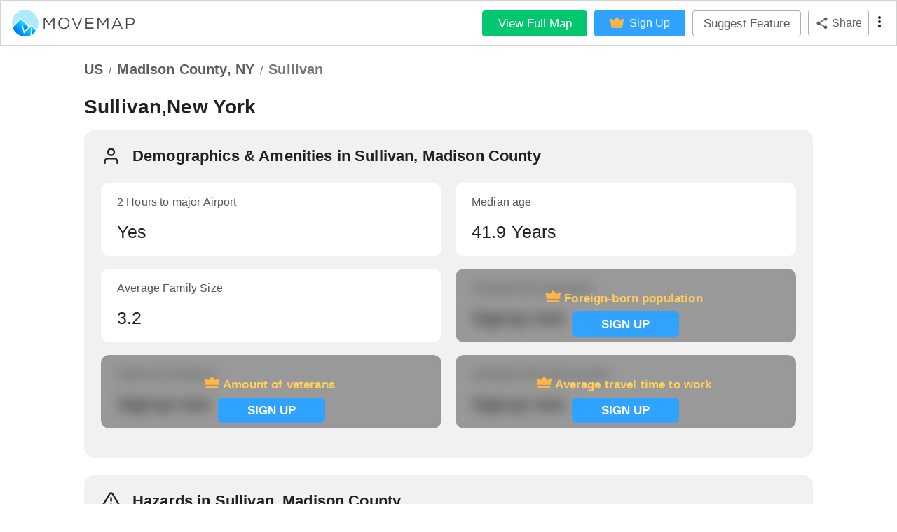

--- FILE ---
content_type: text/html; charset=utf-8
request_url: https://www.movemap.io/explore/us/ny/madison_county/sullivan
body_size: 18404
content:
<!DOCTYPE html><html lang="en"><head><meta name="theme-color" content="#5D5D61"/><script>(function(d,u,ac){var s=d.createElement('script');s.type='text/javascript';s.src='https://a.omappapi.com/app/js/api.min.js';s.async=true;s.dataset.user=u;s.dataset.account=ac;d.getElementsByTagName('head')[0].appendChild(s);})(document,231883,248502);
              </script><meta name="viewport" content="width=device-width"/><meta charSet="utf-8"/><title>Sullivan, New York - Home prices, Restaurants, Grocery Stores, and Coffee Shops</title><link rel="icon" href="https://movemap.io/favicon.ico"/><link rel="shortcut icon" href="https://movemap.io/favicon.ico"/><link rel="stylesheet" data-href="https://fonts.googleapis.com/css?family=Roboto:300,400,500,700&amp;display=swap" data-optimized-fonts="true"/><meta name="description" content="Want to move to Sullivan, New York? Learn about the history, culture, and cost of living"/><meta property="og:title" content="Movemap - explore where to live next"/><meta property="og:description" content="Want to move to Sullivan, New York? Learn about the history, culture, and cost of living"/><meta property="og:image" content="https://movemap.io/resources/images/movemap-logo.png"/><meta name="twitter:card" content="summary_large_image"/><meta property="twitter:domain" content="https://movemap.io"/><meta property="twitter:url" content="https://movemap.io/explore/us/NY/Madison County/Sullivan"/><meta name="twitter:title" content="Movemap - explore where to live next"/><meta name="twitter:description" content="Want to move to Sullivan, New York? Learn about the history, culture, and cost of living"/><meta name="twitter:image" content="https://movemap.io/resources/images/movemap.png"/><link rel="canonical" href="https://www.movemap.io/explore/us/ny/madison_county/sullivan"/><link rel="apple-touch-icon" href="https://movemap.io/favicon.ico"/><meta itemProp="image" content="https://movemap.io/resources/images/movemap-logo.png"/><meta name="next-head-count" content="19"/><link rel="preload" href="/_next/static/css/b579bc22236865930120.css" as="style"/><link rel="stylesheet" href="/_next/static/css/b579bc22236865930120.css" data-n-g=""/><noscript data-n-css=""></noscript><link rel="preload" href="/_next/static/chunks/18.bdc1bc51c4be20814947.js" as="script"/><link rel="preload" href="/_next/static/chunks/23.0f32c81c8aafcdf796a2.js" as="script"/><link rel="preload" href="/_next/static/chunks/16.868395728bb17fb147e6.js" as="script"/><link rel="preload" href="/_next/static/chunks/19.7b4807ead7b9174a00e2.js" as="script"/><link rel="preload" href="/_next/static/chunks/21.305921f6f12f02dffaed.js" as="script"/><link rel="preload" href="/_next/static/chunks/20.ba4e914d6f5e87091b4c.js" as="script"/><link rel="preload" href="/_next/static/chunks/17.6bf46332c7c79e130314.js" as="script"/><link rel="preload" href="/_next/static/chunks/22.00afb80860268f7c7aa9.js" as="script"/><link rel="preload" href="/_next/static/chunks/webpack-4bcd948a45c5de436a5b.js" as="script"/><link rel="preload" href="/_next/static/chunks/framework.996a422a99e2948b0321.js" as="script"/><link rel="preload" href="/_next/static/chunks/c356c3fddbf9ea56167bb76aa591b4a543c18f75.bad70a6273dd5ce48c71.js" as="script"/><link rel="preload" href="/_next/static/chunks/main-66d8e44e1ef2faab2396.js" as="script"/><link rel="preload" href="/_next/static/chunks/5f8addff98c32c8ae2a542b23247b52ec98b631f.415bfd21f1ce1c0de059.js" as="script"/><link rel="preload" href="/_next/static/chunks/d23b87f198a133a322dc05adfd684208306769e5.1d8977163bfecbafe419.js" as="script"/><link rel="preload" href="/_next/static/chunks/7c018e5d28eaaa2700a3b23a92648c85662ce0eb.e63df749104b8e1c6fe9.js" as="script"/><link rel="preload" href="/_next/static/chunks/pages/_app-26eb35dc90938d9ada73.js" as="script"/><link rel="preload" href="/_next/static/chunks/ad7f724d.ec1368e07004d343c17f.js" as="script"/><link rel="preload" href="/_next/static/chunks/a3ad171a.381fc687dc9df108a045.js" as="script"/><link rel="preload" href="/_next/static/chunks/6fde9f8c.7ac7577b43e99910c13c.js" as="script"/><link rel="preload" href="/_next/static/chunks/3ba25c45384cc36371564a00e5320938a70d7bb2.d2aed14af2aa6092a604.js" as="script"/><link rel="preload" href="/_next/static/chunks/25f85482804cecb394d2ccc222a7c25331f2db62.19fe40b2d188ab484c05.js" as="script"/><link rel="preload" href="/_next/static/chunks/pages/explore/us/%5Bstate%5D/%5Bcounty%5D/%5Bcity%5D-7d6c26e1ea283f3239eb.js" as="script"/><style id="jss-server-side">.MuiSvgIcon-root {
  fill: currentColor;
  width: 1em;
  height: 1em;
  display: inline-block;
  font-size: 1.5rem;
  transition: fill 200ms cubic-bezier(0.4, 0, 0.2, 1) 0ms;
  flex-shrink: 0;
  user-select: none;
}
.MuiSvgIcon-colorPrimary {
  color: #5D5D61;
}
.MuiSvgIcon-colorSecondary {
  color: #3c8cd6ff;
}
.MuiSvgIcon-colorAction {
  color: rgba(0, 0, 0, 0.54);
}
.MuiSvgIcon-colorError {
  color: #f44336;
}
.MuiSvgIcon-colorDisabled {
  color: rgba(0, 0, 0, 0.26);
}
.MuiSvgIcon-fontSizeInherit {
  font-size: inherit;
}
.MuiSvgIcon-fontSizeSmall {
  font-size: 1.25rem;
}
.MuiSvgIcon-fontSizeLarge {
  font-size: 2.1875rem;
}
.MuiPaper-root {
  color: rgba(0, 0, 0, 0.87);
  transition: box-shadow 300ms cubic-bezier(0.4, 0, 0.2, 1) 0ms;
  background-color: #fff;
}
.MuiPaper-rounded {
  border-radius: 4px;
}
.MuiPaper-outlined {
  border: 1px solid rgba(0, 0, 0, 0.12);
}
.MuiPaper-elevation0 {
  box-shadow: none;
}
.MuiPaper-elevation1 {
  box-shadow: none;
}
.MuiPaper-elevation2 {
  box-shadow: none;
}
.MuiPaper-elevation3 {
  box-shadow: none;
}
.MuiPaper-elevation4 {
  box-shadow: none;
}
.MuiPaper-elevation5 {
  box-shadow: none;
}
.MuiPaper-elevation6 {
  box-shadow: none;
}
.MuiPaper-elevation7 {
  box-shadow: none;
}
.MuiPaper-elevation8 {
  box-shadow: none;
}
.MuiPaper-elevation9 {
  box-shadow: none;
}
.MuiPaper-elevation10 {
  box-shadow: none;
}
.MuiPaper-elevation11 {
  box-shadow: none;
}
.MuiPaper-elevation12 {
  box-shadow: none;
}
.MuiPaper-elevation13 {
  box-shadow: none;
}
.MuiPaper-elevation14 {
  box-shadow: none;
}
.MuiPaper-elevation15 {
  box-shadow: none;
}
.MuiPaper-elevation16 {
  box-shadow: none;
}
.MuiPaper-elevation17 {
  box-shadow: none;
}
.MuiPaper-elevation18 {
  box-shadow: none;
}
.MuiPaper-elevation19 {
  box-shadow: none;
}
.MuiPaper-elevation20 {
  box-shadow: none;
}
.MuiPaper-elevation21 {
  box-shadow: none;
}
.MuiPaper-elevation22 {
  box-shadow: none;
}
.MuiPaper-elevation23 {
  box-shadow: none;
}
.MuiPaper-elevation24 {
  box-shadow: none;
}
.MuiButtonBase-root {
  color: inherit;
  border: 0;
  cursor: pointer;
  margin: 0;
  display: inline-flex;
  outline: 0;
  padding: 0;
  position: relative;
  align-items: center;
  user-select: none;
  border-radius: 0;
  vertical-align: middle;
  -moz-appearance: none;
  justify-content: center;
  text-decoration: none;
  background-color: transparent;
  -webkit-appearance: none;
  -webkit-tap-highlight-color: transparent;
}
.MuiButtonBase-root::-moz-focus-inner {
  border-style: none;
}
.MuiButtonBase-root.Mui-disabled {
  cursor: default;
  pointer-events: none;
}
@media print {
  .MuiButtonBase-root {
    color-adjust: exact;
  }
}
  .MuiIconButton-root {
    flex: 0 0 auto;
    color: rgba(0, 0, 0, 0.54);
    padding: 12px;
    overflow: visible;
    font-size: 1.5rem;
    text-align: center;
    transition: background-color 150ms cubic-bezier(0.4, 0, 0.2, 1) 0ms;
    border-radius: 50%;
  }
  .MuiIconButton-root:hover {
    background-color: rgba(0, 0, 0, 0.04);
  }
  .MuiIconButton-root.Mui-disabled {
    color: rgba(0, 0, 0, 0.26);
    background-color: transparent;
  }
@media (hover: none) {
  .MuiIconButton-root:hover {
    background-color: transparent;
  }
}
  .MuiIconButton-edgeStart {
    margin-left: -12px;
  }
  .MuiIconButton-sizeSmall.MuiIconButton-edgeStart {
    margin-left: -3px;
  }
  .MuiIconButton-edgeEnd {
    margin-right: -12px;
  }
  .MuiIconButton-sizeSmall.MuiIconButton-edgeEnd {
    margin-right: -3px;
  }
  .MuiIconButton-colorInherit {
    color: inherit;
  }
  .MuiIconButton-colorPrimary {
    color: #5D5D61;
  }
  .MuiIconButton-colorPrimary:hover {
    background-color: rgba(93, 93, 97, 0.04);
  }
@media (hover: none) {
  .MuiIconButton-colorPrimary:hover {
    background-color: transparent;
  }
}
  .MuiIconButton-colorSecondary {
    color: #3c8cd6ff;
  }
  .MuiIconButton-colorSecondary:hover {
    background-color: rgba(60, 140, 214, 0.04);
  }
@media (hover: none) {
  .MuiIconButton-colorSecondary:hover {
    background-color: transparent;
  }
}
  .MuiIconButton-sizeSmall {
    padding: 3px;
    font-size: 1.125rem;
  }
  .MuiIconButton-label {
    width: 100%;
    display: flex;
    align-items: inherit;
    justify-content: inherit;
  }
  .MuiAppBar-root {
    width: 100%;
    display: flex;
    outline: 1px solid lightGray;
    z-index: 1100;
    box-sizing: border-box;
    flex-shrink: 0;
    flex-direction: column;
  }
  .MuiAppBar-positionFixed {
    top: 0;
    left: auto;
    right: 0;
    position: fixed;
  }
@media print {
  .MuiAppBar-positionFixed {
    position: absolute;
  }
}
  .MuiAppBar-positionAbsolute {
    top: 0;
    left: auto;
    right: 0;
    position: absolute;
  }
  .MuiAppBar-positionSticky {
    top: 0;
    left: auto;
    right: 0;
    position: sticky;
  }
  .MuiAppBar-positionStatic {
    position: static;
  }
  .MuiAppBar-positionRelative {
    position: relative;
  }
  .MuiAppBar-colorDefault {
    color: rgba(0, 0, 0, 0.87);
    background-color: white;
  }
  .MuiAppBar-colorPrimary {
    color: #fff;
    background-color: #5D5D61;
  }
  .MuiAppBar-colorSecondary {
    color: #fff;
    background-color: #3c8cd6ff;
  }
  .MuiAppBar-colorInherit {
    color: inherit;
  }
  .MuiAppBar-colorTransparent {
    color: inherit;
    background-color: transparent;
  }

  .jss24 {  }
  .jss25 {
    display: flex;
    align-items: center;
  }
  .jss26 {  }
  .jss27 {
    margin-right: 4px;
  }
  .jss28 {
    margin-right: 16px;
  }
  .jss29 {
    height: 75px;
  }
  .jss34 {  }
  .jss35 {  }
  .jss38 {  }
  .jss39 {
    display: flex;
    align-items: center;
    padding-top: 12px;
    padding-left: 0;
    padding-bottom: 12px;
    background-color: white;
  }
  .jss40 {
    padding-bottom: 0;
  }
  .jss41 {  }
  .jss54 {  }
  .jss55 {  }
  .jss56 {  }
  .jss57 {  }
  .jss58 {  }
  .jss59 {  }
  .jss60 {  }
  .jss66 {  }
  .jss67 {
    height: 40%;
    display: flex;
    flex-direction: column;
    justify-content: center;
  }
  .jss68 {  }
  .jss74 {  }
  .jss75 {
    height: 40%;
    display: flex;
    flex-direction: column;
    justify-content: center;
  }
  .jss76 {  }
  .jss82 {  }
  .jss83 {
    height: 40%;
    display: flex;
    flex-direction: column;
    justify-content: center;
  }
  .jss84 {  }
  .jss98 {  }
  .jss99 {  }
  .jss100 {  }
  .jss101 {  }
  .jss102 {  }
  .jss103 {  }
  .jss104 {  }
  .jss105 {  }
  .jss106 {  }
  .jss107 {  }
  .jss108 {  }
  .jss109 {  }
  .jss110 {  }
  .jss111 {  }
  .jss112 {  }
  .jss113 {  }
  .jss114 {
    display: flex;
    overflow: auto;
    margin-top: 32px;
    padding-bottom: 8px;
  }
  .jss115 {
    padding-left: 4px;
    padding-right: 4px;
  }
  .jss116 {
    padding-left: 4px;
    padding-right: 4px;
  }
  .jss117 {
    padding-left: 4px;
    padding-right: 4px;
  }
  .jss118 {
    padding-left: 4px;
    padding-right: 4px;
  }
  .jss119 {
    padding-left: 4px;
    padding-right: 4px;
  }
  .jss120 {
    padding-left: 4px;
    padding-right: 4px;
  }
  .jss121 {
    padding-left: 4px;
    padding-right: 4px;
  }
  .jss122 {
    padding-left: 4px;
    padding-right: 4px;
  }
  .jss123 {
    padding-left: 4px;
    padding-right: 4px;
  }
  .jss124 {  }
  .jss136 {  }
  .jss137 {  }
  .jss138 {  }
  .jss139 {  }
  .jss140 {  }
  .jss141 {  }
  .jss142 {  }
  .jss143 {  }
  .jss144 {  }
  .jss145 {  }
  .jss151 {  }
  .jss152 {
    height: 40%;
    display: flex;
    flex-direction: column;
    justify-content: center;
  }
  .jss153 {  }
  .jss159 {  }
  .jss160 {
    height: 40%;
    display: flex;
    flex-direction: column;
    justify-content: center;
  }
  .jss161 {  }
  .jss167 {  }
  .jss168 {
    height: 40%;
    display: flex;
    flex-direction: column;
    justify-content: center;
  }
  .jss169 {  }
  .jss183 {  }
  .jss184 {  }
  .jss185 {  }
  .jss186 {  }
  .jss187 {  }
  .jss188 {  }
  .jss189 {  }
  .jss195 {  }
  .jss196 {
    height: 40%;
    display: flex;
    flex-direction: column;
    justify-content: center;
  }
  .jss197 {  }
  .jss203 {  }
  .jss204 {
    height: 40%;
    display: flex;
    flex-direction: column;
    justify-content: center;
  }
  .jss205 {  }
  .jss206 {  }
  .jss207 {  }
  .jss208 {  }
  .jss209 {  }
  .jss210 {  }
  .jss216 {  }
  .jss217 {
    height: 40%;
    display: flex;
    flex-direction: column;
    justify-content: center;
  }
  .jss218 {  }
  .jss224 {  }
  .jss225 {
    height: 40%;
    display: flex;
    flex-direction: column;
    justify-content: center;
  }
  .jss226 {  }
  .jss232 {  }
  .jss233 {
    height: 40%;
    display: flex;
    flex-direction: column;
    justify-content: center;
  }
  .jss234 {  }
  .jss246 {  }
  .jss247 {  }
  .jss248 {  }
  .jss249 {  }
  .jss250 {  }
  .jss251 {  }
  .jss252 {  }
  .jss253 {  }
  .jss254 {  }
  .jss269 {  }
  .jss270 {  }
  .jss271 {  }
  .jss272 {  }
  .jss273 {  }
  .jss279 {  }
  .jss280 {
    height: 40%;
    display: flex;
    flex-direction: column;
    justify-content: center;
  }
  .jss281 {  }
  .jss298 {  }
  .jss299 {  }
  .jss300 {  }
  .jss301 {  }
  .jss302 {  }
  .jss303 {  }
  .jss304 {
    width: 100%;
  }
  .jss305 {  }
  .jss306 {  }
  .jss307 {
    width: 100%;
  }
  .jss308 {  }
  .jss309 {  }
  .jss310 {
    width: 100%;
  }
  .jss311 {  }
  .jss312 {  }
  .jss313 {
    width: 100%;
  }
  .jss314 {  }
  .jss320 {  }
  .jss321 {
    height: 40%;
    display: flex;
    flex-direction: column;
    justify-content: center;
  }
  .jss322 {  }
  .jss323 {  }
  .jss324 {
    width: 100%;
  }
  .jss325 {  }
  .jss326 {  }
  .jss327 {
    width: 100%;
  }
  .jss328 {  }
  .jss329 {  }
  .jss330 {
    width: 100%;
  }
  .jss331 {  }
  .jss332 {  }
  .jss333 {
    width: 100%;
  }
  .jss334 {  }
  .jss335 {  }
  .jss336 {
    width: 100%;
  }
  .jss337 {
    height: 20px;
  }
  .jss355 {  }
  .jss356 {  }
  .jss357 {  }
  .jss358 {  }
  .jss359 {  }
  .jss360 {  }
  .jss361 {  }
  .jss362 {  }
  .jss363 {  }
  .jss364 {  }
  .jss365 {  }
  .jss366 {  }
  .jss367 {  }
  .jss368 {  }
  .MuiTypography-root {
    margin: 0;
  }
  .MuiTypography-body2 {
    font-size: 0.875rem;
    font-family: Helvetica;
    font-weight: 400;
    line-height: 1.43;
  }
  .MuiTypography-body1 {
    font-size: 1rem;
    font-family: Helvetica;
    font-weight: 400;
    line-height: 1.5;
  }
  .MuiTypography-caption {
    font-size: 14px;
    font-family: Helvetica;
    font-weight: 400;
    line-height: 1.66;
  }
  .MuiTypography-button {
    font-size: 0.875rem;
    font-family: Helvetica;
    font-weight: 500;
    line-height: 1.75;
    text-transform: uppercase;
  }
  .MuiTypography-h1 {
    font-size: 1.4375rem;
    font-family: Helvetica;
    font-weight: 300;
    line-height: 2;
  }
@media (min-width:500px) {
  .MuiTypography-h1 {
    font-size: 1.625rem;
  }
}
@media (min-width:850px) {
  .MuiTypography-h1 {
    font-size: 1.75rem;
  }
}
@media (min-width:1200px) {
  .MuiTypography-h1 {
    font-size: 1.875rem;
  }
}
  .MuiTypography-h2 {
    font-size: 1.3125rem;
    font-family: Helvetica;
    font-weight: 400;
    line-height: 2;
  }
@media (min-width:500px) {
  .MuiTypography-h2 {
    font-size: 1.5rem;
  }
}
@media (min-width:850px) {
  .MuiTypography-h2 {
    font-size: 1.5rem;
  }
}
@media (min-width:1200px) {
  .MuiTypography-h2 {
    font-size: 1.625rem;
  }
}
  .MuiTypography-h3 {
    font-size: 1.25rem;
    font-family: Helvetica;
    font-weight: 500;
    line-height: 1;
  }
@media (min-width:500px) {
  .MuiTypography-h3 {
    font-size: 1.25rem;
  }
}
@media (min-width:850px) {
  .MuiTypography-h3 {
    font-size: 1.5rem;
  }
}
@media (min-width:1200px) {
  .MuiTypography-h3 {
    font-size: 1.5rem;
  }
}
  .MuiTypography-h4 {
    font-size: 1.1875rem;
    font-family: Helvetica;
    font-weight: 400;
    line-height: 1;
  }
@media (min-width:500px) {
  .MuiTypography-h4 {
    font-size: 1.25rem;
  }
}
@media (min-width:850px) {
  .MuiTypography-h4 {
    font-size: 1.25rem;
  }
}
@media (min-width:1200px) {
  .MuiTypography-h4 {
    font-size: 1.5rem;
  }
}
  .MuiTypography-h5 {
    font-size: 1.125rem;
    font-family: Helvetica;
    font-weight: 600;
    line-height: 1;
  }
@media (min-width:500px) {
  .MuiTypography-h5 {
    font-size: 1.25rem;
  }
}
@media (min-width:850px) {
  .MuiTypography-h5 {
    font-size: 1.25rem;
  }
}
@media (min-width:1200px) {
  .MuiTypography-h5 {
    font-size: 1.25rem;
  }
}
  .MuiTypography-h6 {
    font-size: 1.125rem;
    font-family: Helvetica;
    font-weight: 500;
    line-height: 1.6;
  }
@media (min-width:500px) {
  .MuiTypography-h6 {
    font-size: 1.25rem;
  }
}
@media (min-width:850px) {
  .MuiTypography-h6 {
    font-size: 1.25rem;
  }
}
@media (min-width:1200px) {
  .MuiTypography-h6 {
    font-size: 1.25rem;
  }
}
  .MuiTypography-subtitle1 {
    font-size: 1rem;
    font-family: Helvetica;
    font-weight: 400;
    line-height: 1.75;
  }
  .MuiTypography-subtitle2 {
    font-size: 0.875rem;
    font-family: Helvetica;
    font-weight: 500;
    line-height: 1.57;
  }
  .MuiTypography-overline {
    font-size: 0.75rem;
    font-family: Helvetica;
    font-weight: 400;
    line-height: 2.66;
    text-transform: uppercase;
  }
  .MuiTypography-srOnly {
    width: 1px;
    height: 1px;
    overflow: hidden;
    position: absolute;
  }
  .MuiTypography-alignLeft {
    text-align: left;
  }
  .MuiTypography-alignCenter {
    text-align: center;
  }
  .MuiTypography-alignRight {
    text-align: right;
  }
  .MuiTypography-alignJustify {
    text-align: justify;
  }
  .MuiTypography-noWrap {
    overflow: hidden;
    white-space: nowrap;
    text-overflow: ellipsis;
  }
  .MuiTypography-gutterBottom {
    margin-bottom: 0.35em;
  }
  .MuiTypography-paragraph {
    margin-bottom: 16px;
  }
  .MuiTypography-colorInherit {
    color: inherit;
  }
  .MuiTypography-colorPrimary {
    color: #5D5D61;
  }
  .MuiTypography-colorSecondary {
    color: #3c8cd6ff;
  }
  .MuiTypography-colorTextPrimary {
    color: rgba(0, 0, 0, 0.87);
  }
  .MuiTypography-colorTextSecondary {
    color: rgba(0, 0, 0, 0.54);
  }
  .MuiTypography-colorError {
    color: #f44336;
  }
  .MuiTypography-displayInline {
    display: inline;
  }
  .MuiTypography-displayBlock {
    display: block;
  }
  .MuiBreadcrumbs-ol {
    margin: 0;
    display: flex;
    padding: 0;
    flex-wrap: wrap;
    list-style: none;
    align-items: center;
  }
  .MuiBreadcrumbs-separator {
    display: flex;
    margin-left: 8px;
    user-select: none;
    margin-right: 8px;
  }
  .MuiButton-root {
    color: rgba(0, 0, 0, 0.87);
    padding: 6px 16px;
    font-size: 0.875rem;
    min-width: 64px;
    box-sizing: border-box;
    transition: background-color 250ms cubic-bezier(0.4, 0, 0.2, 1) 0ms,box-shadow 250ms cubic-bezier(0.4, 0, 0.2, 1) 0ms,border 250ms cubic-bezier(0.4, 0, 0.2, 1) 0ms;
    font-family: Helvetica;
    font-weight: 500;
    line-height: 1.75;
    border-radius: 4px;
    text-transform: uppercase;
  }
  .MuiButton-root:hover {
    text-decoration: none;
    background-color: rgba(0, 0, 0, 0.04);
  }
  .MuiButton-root.Mui-disabled {
    color: rgba(0, 0, 0, 0.26);
  }
@media (hover: none) {
  .MuiButton-root:hover {
    background-color: transparent;
  }
}
  .MuiButton-root:hover.Mui-disabled {
    background-color: transparent;
  }
  .MuiButton-label {
    width: 100%;
    display: inherit;
    align-items: inherit;
    justify-content: inherit;
  }
  .MuiButton-text {
    padding: 6px 8px;
  }
  .MuiButton-textPrimary {
    color: #5D5D61;
  }
  .MuiButton-textPrimary:hover {
    background-color: rgba(93, 93, 97, 0.04);
  }
@media (hover: none) {
  .MuiButton-textPrimary:hover {
    background-color: transparent;
  }
}
  .MuiButton-textSecondary {
    color: #3c8cd6ff;
  }
  .MuiButton-textSecondary:hover {
    background-color: rgba(60, 140, 214, 0.04);
  }
@media (hover: none) {
  .MuiButton-textSecondary:hover {
    background-color: transparent;
  }
}
  .MuiButton-outlined {
    border: 1px solid rgba(0, 0, 0, 0.23);
    padding: 5px 15px;
  }
  .MuiButton-outlined.Mui-disabled {
    border: 1px solid rgba(0, 0, 0, 0.12);
  }
  .MuiButton-outlinedPrimary {
    color: #5D5D61;
    border: 1px solid rgba(93, 93, 97, 0.5);
  }
  .MuiButton-outlinedPrimary:hover {
    border: 1px solid #5D5D61;
    background-color: rgba(93, 93, 97, 0.04);
  }
@media (hover: none) {
  .MuiButton-outlinedPrimary:hover {
    background-color: transparent;
  }
}
  .MuiButton-outlinedSecondary {
    color: #3c8cd6ff;
    border: 1px solid rgba(60, 140, 214, 0.5);
  }
  .MuiButton-outlinedSecondary:hover {
    border: 1px solid #3c8cd6ff;
    background-color: rgba(60, 140, 214, 0.04);
  }
  .MuiButton-outlinedSecondary.Mui-disabled {
    border: 1px solid rgba(0, 0, 0, 0.26);
  }
@media (hover: none) {
  .MuiButton-outlinedSecondary:hover {
    background-color: transparent;
  }
}
  .MuiButton-contained {
    color: rgba(0, 0, 0, 0.87);
    box-shadow: none;
    background-color: #e0e0e0;
  }
  .MuiButton-contained:hover {
    box-shadow: none;
    background-color: #d5d5d5;
  }
  .MuiButton-contained.Mui-focusVisible {
    box-shadow: none;
  }
  .MuiButton-contained:active {
    box-shadow: none;
  }
  .MuiButton-contained.Mui-disabled {
    color: rgba(0, 0, 0, 0.26);
    box-shadow: none;
    background-color: rgba(0, 0, 0, 0.12);
  }
@media (hover: none) {
  .MuiButton-contained:hover {
    box-shadow: none;
    background-color: #e0e0e0;
  }
}
  .MuiButton-contained:hover.Mui-disabled {
    background-color: rgba(0, 0, 0, 0.12);
  }
  .MuiButton-containedPrimary {
    color: #fff;
    background-color: #5D5D61;
  }
  .MuiButton-containedPrimary:hover {
    background-color: #333336;
  }
@media (hover: none) {
  .MuiButton-containedPrimary:hover {
    background-color: #5D5D61;
  }
}
  .MuiButton-containedSecondary {
    color: #fff;
    background-color: #3c8cd6ff;
  }
  .MuiButton-containedSecondary:hover {
    background-color: #0c2d62ff;
  }
@media (hover: none) {
  .MuiButton-containedSecondary:hover {
    background-color: #3c8cd6ff;
  }
}
  .MuiButton-disableElevation {
    box-shadow: none;
  }
  .MuiButton-disableElevation:hover {
    box-shadow: none;
  }
  .MuiButton-disableElevation.Mui-focusVisible {
    box-shadow: none;
  }
  .MuiButton-disableElevation:active {
    box-shadow: none;
  }
  .MuiButton-disableElevation.Mui-disabled {
    box-shadow: none;
  }
  .MuiButton-colorInherit {
    color: inherit;
    border-color: currentColor;
  }
  .MuiButton-textSizeSmall {
    padding: 4px 5px;
    font-size: 0.8125rem;
  }
  .MuiButton-textSizeLarge {
    padding: 8px 11px;
    font-size: 0.9375rem;
  }
  .MuiButton-outlinedSizeSmall {
    padding: 3px 9px;
    font-size: 0.8125rem;
  }
  .MuiButton-outlinedSizeLarge {
    padding: 7px 21px;
    font-size: 0.9375rem;
  }
  .MuiButton-containedSizeSmall {
    padding: 4px 10px;
    font-size: 0.8125rem;
  }
  .MuiButton-containedSizeLarge {
    padding: 8px 22px;
    font-size: 0.9375rem;
  }
  .MuiButton-fullWidth {
    width: 100%;
  }
  .MuiButton-startIcon {
    display: inherit;
    margin-left: -4px;
    margin-right: 8px;
  }
  .MuiButton-startIcon.MuiButton-iconSizeSmall {
    margin-left: -2px;
  }
  .MuiButton-endIcon {
    display: inherit;
    margin-left: 8px;
    margin-right: -4px;
  }
  .MuiButton-endIcon.MuiButton-iconSizeSmall {
    margin-right: -2px;
  }
  .MuiButton-iconSizeSmall > *:first-child {
    font-size: 18px;
  }
  .MuiButton-iconSizeMedium > *:first-child {
    font-size: 20px;
  }
  .MuiButton-iconSizeLarge > *:first-child {
    font-size: 22px;
  }
  .MuiChip-root {
    color: rgba(0, 0, 0, 0.87);
    border: none;
    cursor: default;
    height: 32px;
    display: inline-flex;
    outline: 0;
    padding: 0;
    font-size: 0.8125rem;
    box-sizing: border-box;
    transition: background-color 300ms cubic-bezier(0.4, 0, 0.2, 1) 0ms,box-shadow 300ms cubic-bezier(0.4, 0, 0.2, 1) 0ms;
    align-items: center;
    font-family: Helvetica;
    white-space: nowrap;
    border-radius: 16px;
    vertical-align: middle;
    justify-content: center;
    text-decoration: none;
    background-color: #e0e0e0;
  }
  .MuiChip-root.Mui-disabled {
    opacity: 0.5;
    pointer-events: none;
  }
  .MuiChip-root .MuiChip-avatar {
    color: #616161;
    width: 24px;
    height: 24px;
    font-size: 0.75rem;
    margin-left: 5px;
    margin-right: -6px;
  }
  .MuiChip-root .MuiChip-avatarColorPrimary {
    color: #fff;
    background-color: #333336;
  }
  .MuiChip-root .MuiChip-avatarColorSecondary {
    color: #fff;
    background-color: #0c2d62ff;
  }
  .MuiChip-root .MuiChip-avatarSmall {
    width: 18px;
    height: 18px;
    font-size: 0.625rem;
    margin-left: 4px;
    margin-right: -4px;
  }
  .MuiChip-sizeSmall {
    height: 24px;
  }
  .MuiChip-colorPrimary {
    color: #fff;
    background-color: #5D5D61;
  }
  .MuiChip-colorSecondary {
    color: #fff;
    background-color: #3c8cd6ff;
  }
  .MuiChip-clickable {
    cursor: pointer;
    user-select: none;
    -webkit-tap-highlight-color: transparent;
  }
  .MuiChip-clickable:hover, .MuiChip-clickable:focus {
    background-color: rgb(206, 206, 206);
  }
  .MuiChip-clickable:active {
    box-shadow: none;
  }
  .MuiChip-clickableColorPrimary:hover, .MuiChip-clickableColorPrimary:focus {
    background-color: rgb(105, 105, 109);
  }
  .MuiChip-clickableColorSecondary:hover, .MuiChip-clickableColorSecondary:focus {
    background-color: rgba(75, 149, 217, 1);
  }
  .MuiChip-deletable:focus {
    background-color: rgb(206, 206, 206);
  }
  .MuiChip-deletableColorPrimary:focus {
    background-color: rgb(125, 125, 128);
  }
  .MuiChip-deletableColorSecondary:focus {
    background-color: rgba(99, 163, 222, 1);
  }
  .MuiChip-outlined {
    border: 1px solid rgba(0, 0, 0, 0.23);
    background-color: transparent;
  }
  .MuiChip-clickable.MuiChip-outlined:hover, .MuiChip-clickable.MuiChip-outlined:focus, .MuiChip-deletable.MuiChip-outlined:focus {
    background-color: rgba(0, 0, 0, 0.04);
  }
  .MuiChip-outlined .MuiChip-avatar {
    margin-left: 4px;
  }
  .MuiChip-outlined .MuiChip-avatarSmall {
    margin-left: 2px;
  }
  .MuiChip-outlined .MuiChip-icon {
    margin-left: 4px;
  }
  .MuiChip-outlined .MuiChip-iconSmall {
    margin-left: 2px;
  }
  .MuiChip-outlined .MuiChip-deleteIcon {
    margin-right: 5px;
  }
  .MuiChip-outlined .MuiChip-deleteIconSmall {
    margin-right: 3px;
  }
  .MuiChip-outlinedPrimary {
    color: #5D5D61;
    border: 1px solid #5D5D61;
  }
  .MuiChip-clickable.MuiChip-outlinedPrimary:hover, .MuiChip-clickable.MuiChip-outlinedPrimary:focus, .MuiChip-deletable.MuiChip-outlinedPrimary:focus {
    background-color: rgba(93, 93, 97, 0.04);
  }
  .MuiChip-outlinedSecondary {
    color: #3c8cd6ff;
    border: 1px solid #3c8cd6ff;
  }
  .MuiChip-clickable.MuiChip-outlinedSecondary:hover, .MuiChip-clickable.MuiChip-outlinedSecondary:focus, .MuiChip-deletable.MuiChip-outlinedSecondary:focus {
    background-color: rgba(60, 140, 214, 0.04);
  }
  .MuiChip-icon {
    color: #616161;
    margin-left: 5px;
    margin-right: -6px;
  }
  .MuiChip-iconSmall {
    width: 18px;
    height: 18px;
    margin-left: 4px;
    margin-right: -4px;
  }
  .MuiChip-iconColorPrimary {
    color: inherit;
  }
  .MuiChip-iconColorSecondary {
    color: inherit;
  }
  .MuiChip-label {
    overflow: hidden;
    white-space: nowrap;
    padding-left: 12px;
    padding-right: 12px;
    text-overflow: ellipsis;
  }
  .MuiChip-labelSmall {
    padding-left: 8px;
    padding-right: 8px;
  }
  .MuiChip-deleteIcon {
    color: rgba(0, 0, 0, 0.26);
    width: 22px;
    cursor: pointer;
    height: 22px;
    margin: 0 5px 0 -6px;
    -webkit-tap-highlight-color: transparent;
  }
  .MuiChip-deleteIcon:hover {
    color: rgba(0, 0, 0, 0.4);
  }
  .MuiChip-deleteIconSmall {
    width: 16px;
    height: 16px;
    margin-left: -4px;
    margin-right: 4px;
  }
  .MuiChip-deleteIconColorPrimary {
    color: rgba(255, 255, 255, 0.7);
  }
  .MuiChip-deleteIconColorPrimary:hover, .MuiChip-deleteIconColorPrimary:active {
    color: #fff;
  }
  .MuiChip-deleteIconColorSecondary {
    color: rgba(255, 255, 255, 0.7);
  }
  .MuiChip-deleteIconColorSecondary:hover, .MuiChip-deleteIconColorSecondary:active {
    color: #fff;
  }
  .MuiChip-deleteIconOutlinedColorPrimary {
    color: rgba(93, 93, 97, 0.7);
  }
  .MuiChip-deleteIconOutlinedColorPrimary:hover, .MuiChip-deleteIconOutlinedColorPrimary:active {
    color: #5D5D61;
  }
  .MuiChip-deleteIconOutlinedColorSecondary {
    color: rgba(60, 140, 214, 0.7);
  }
  .MuiChip-deleteIconOutlinedColorSecondary:hover, .MuiChip-deleteIconOutlinedColorSecondary:active {
    color: #3c8cd6ff;
  }
html {
  box-sizing: border-box;
  -webkit-font-smoothing: antialiased;
  -moz-osx-font-smoothing: grayscale;
}
*, *::before, *::after {
  box-sizing: inherit;
}
strong, b {
  font-weight: 700;
}
body {
  color: rgba(0, 0, 0, 0.87);
  margin: 0;
  font-size: 0.875rem;
  font-family: "Roboto", "Helvetica", "Arial", sans-serif;
  font-weight: 400;
  line-height: 1.43;
  letter-spacing: 0.01071em;
  background-color: #fafafa;
}
@media print {
  body {
    background-color: #fff;
  }
}
body::backdrop {
  background-color: #fafafa;
}
html {
  box-sizing: border-box;
  -webkit-font-smoothing: antialiased;
  -moz-osx-font-smoothing: grayscale;
}
*, *::before, *::after {
  box-sizing: inherit;
}
strong, b {
  font-weight: 700;
}
body {
  color: rgba(0, 0, 0, 0.87);
  margin: 0;
  font-size: 0.875rem;
  font-family: Helvetica;
  font-weight: 400;
  line-height: 1.43;
  background-color: #fff;
}
@media print {
  body {
    background-color: #fff;
  }
}
body::backdrop {
  background-color: #fff;
}
@media print {
  .MuiDialog-root {
    position: absolute !important;
  }
}
  .MuiDialog-scrollPaper {
    display: flex;
    align-items: center;
    justify-content: center;
  }
  .MuiDialog-scrollBody {
    overflow-x: hidden;
    overflow-y: auto;
    text-align: center;
  }
  .MuiDialog-scrollBody:after {
    width: 0;
    height: 100%;
    content: "";
    display: inline-block;
    vertical-align: middle;
  }
  .MuiDialog-container {
    height: 100%;
    outline: 0;
  }
@media print {
  .MuiDialog-container {
    height: auto;
  }
}
  .MuiDialog-paper {
    margin: 32px;
    position: relative;
    overflow-y: auto;
  }
@media print {
  .MuiDialog-paper {
    box-shadow: none;
    overflow-y: visible;
  }
}
  .MuiDialog-paperScrollPaper {
    display: flex;
    max-height: calc(100% - 64px);
    flex-direction: column;
  }
  .MuiDialog-paperScrollBody {
    display: inline-block;
    text-align: left;
    vertical-align: middle;
  }
  .MuiDialog-paperWidthFalse {
    max-width: calc(100% - 64px);
  }
  .MuiDialog-paperWidthXs {
    max-width: 444px;
  }
@media (max-width:507.95px) {
  .MuiDialog-paperWidthXs.MuiDialog-paperScrollBody {
    max-width: calc(100% - 64px);
  }
}
  .MuiDialog-paperWidthSm {
    max-width: 500px;
  }
@media (max-width:563.95px) {
  .MuiDialog-paperWidthSm.MuiDialog-paperScrollBody {
    max-width: calc(100% - 64px);
  }
}
  .MuiDialog-paperWidthMd {
    max-width: 850px;
  }
@media (max-width:913.95px) {
  .MuiDialog-paperWidthMd.MuiDialog-paperScrollBody {
    max-width: calc(100% - 64px);
  }
}
  .MuiDialog-paperWidthLg {
    max-width: 1200px;
  }
@media (max-width:1263.95px) {
  .MuiDialog-paperWidthLg.MuiDialog-paperScrollBody {
    max-width: calc(100% - 64px);
  }
}
  .MuiDialog-paperWidthXl {
    max-width: 1920px;
  }
@media (max-width:1983.95px) {
  .MuiDialog-paperWidthXl.MuiDialog-paperScrollBody {
    max-width: calc(100% - 64px);
  }
}
  .MuiDialog-paperFullWidth {
    width: calc(100% - 64px);
  }
  .MuiDialog-paperFullScreen {
    width: 100%;
    height: 100%;
    margin: 0;
    max-width: 100%;
    max-height: none;
    border-radius: 0;
  }
  .MuiDialog-paperFullScreen.MuiDialog-paperScrollBody {
    margin: 0;
    max-width: 100%;
  }
  .MuiLinearProgress-root {
    height: 4px;
    overflow: hidden;
    position: relative;
  }
@media print {
  .MuiLinearProgress-root {
    color-adjust: exact;
  }
}
  .MuiLinearProgress-colorPrimary {
    background-color: rgb(193, 193, 194);
  }
  .MuiLinearProgress-colorSecondary {
    background-color: rgba(180, 211, 239, 1);
  }
  .MuiLinearProgress-buffer {
    background-color: transparent;
  }
  .MuiLinearProgress-query {
    transform: rotate(180deg);
  }
  .MuiLinearProgress-dashed {
    width: 100%;
    height: 100%;
    position: absolute;
    animation: MuiLinearProgress-keyframes-buffer 3s infinite linear;
    margin-top: 0;
  }
  .MuiLinearProgress-dashedColorPrimary {
    background-size: 10px 10px;
    background-image: radial-gradient(rgb(193, 193, 194) 0%, rgb(193, 193, 194) 16%, transparent 42%);
    background-position: 0 -23px;
  }
  .MuiLinearProgress-dashedColorSecondary {
    background-size: 10px 10px;
    background-image: radial-gradient(rgba(180, 211, 239, 1) 0%, rgba(180, 211, 239, 1) 16%, transparent 42%);
    background-position: 0 -23px;
  }
  .MuiLinearProgress-bar {
    top: 0;
    left: 0;
    width: 100%;
    bottom: 0;
    position: absolute;
    transition: transform 0.2s linear;
    transform-origin: left;
  }
  .MuiLinearProgress-barColorPrimary {
    background-color: #5D5D61;
  }
  .MuiLinearProgress-barColorSecondary {
    background-color: #3c8cd6ff;
  }
  .MuiLinearProgress-bar1Indeterminate {
    width: auto;
    animation: MuiLinearProgress-keyframes-indeterminate1 2.1s cubic-bezier(0.65, 0.815, 0.735, 0.395) infinite;
  }
  .MuiLinearProgress-bar1Determinate {
    transition: transform .4s linear;
  }
  .MuiLinearProgress-bar1Buffer {
    z-index: 1;
    transition: transform .4s linear;
  }
  .MuiLinearProgress-bar2Indeterminate {
    width: auto;
    animation: MuiLinearProgress-keyframes-indeterminate2 2.1s cubic-bezier(0.165, 0.84, 0.44, 1) 1.15s infinite;
  }
  .MuiLinearProgress-bar2Buffer {
    transition: transform .4s linear;
  }
@keyframes MuiLinearProgress-keyframes-indeterminate1 {
  0% {
    left: -35%;
    right: 100%;
  }
  60% {
    left: 100%;
    right: -90%;
  }
  100% {
    left: 100%;
    right: -90%;
  }
}
@keyframes MuiLinearProgress-keyframes-indeterminate2 {
  0% {
    left: -200%;
    right: 100%;
  }
  60% {
    left: 107%;
    right: -8%;
  }
  100% {
    left: 107%;
    right: -8%;
  }
}
@keyframes MuiLinearProgress-keyframes-buffer {
  0% {
    opacity: 1;
    background-position: 0 -23px;
  }
  50% {
    opacity: 0;
    background-position: 0 -23px;
  }
  100% {
    opacity: 1;
    background-position: -200px -23px;
  }
}
  .MuiLink-underlineNone {
    text-decoration: none;
  }
  .MuiLink-underlineHover {
    text-decoration: none;
  }
  .MuiLink-underlineHover:hover {
    text-decoration: underline;
  }
  .MuiLink-underlineAlways {
    text-decoration: underline;
  }
  .MuiLink-button {
    border: 0;
    cursor: pointer;
    margin: 0;
    outline: 0;
    padding: 0;
    position: relative;
    user-select: none;
    border-radius: 0;
    vertical-align: middle;
    -moz-appearance: none;
    background-color: transparent;
    -webkit-appearance: none;
    -webkit-tap-highlight-color: transparent;
  }
  .MuiLink-button::-moz-focus-inner {
    border-style: none;
  }
  .MuiLink-button.Mui-focusVisible {
    outline: auto;
  }
  .MuiPopover-paper {
    outline: 0;
    position: absolute;
    max-width: calc(100% - 32px);
    min-width: 16px;
    max-height: calc(100% - 32px);
    min-height: 16px;
    overflow-x: hidden;
    overflow-y: auto;
  }
  .MuiSnackbar-root {
    left: 8px;
    right: 8px;
    display: flex;
    z-index: 1400;
    position: fixed;
    align-items: center;
    justify-content: center;
  }
  .MuiSnackbar-anchorOriginTopCenter {
    top: 8px;
  }
@media (min-width:500px) {
  .MuiSnackbar-anchorOriginTopCenter {
    top: 24px;
    left: 50%;
    right: auto;
    transform: translateX(-50%);
  }
}
  .MuiSnackbar-anchorOriginBottomCenter {
    bottom: 8px;
  }
@media (min-width:500px) {
  .MuiSnackbar-anchorOriginBottomCenter {
    left: 50%;
    right: auto;
    bottom: 24px;
    transform: translateX(-50%);
  }
}
  .MuiSnackbar-anchorOriginTopRight {
    top: 8px;
    justify-content: flex-end;
  }
@media (min-width:500px) {
  .MuiSnackbar-anchorOriginTopRight {
    top: 24px;
    left: auto;
    right: 24px;
  }
}
  .MuiSnackbar-anchorOriginBottomRight {
    bottom: 8px;
    justify-content: flex-end;
  }
@media (min-width:500px) {
  .MuiSnackbar-anchorOriginBottomRight {
    left: auto;
    right: 24px;
    bottom: 24px;
  }
}
  .MuiSnackbar-anchorOriginTopLeft {
    top: 8px;
    justify-content: flex-start;
  }
@media (min-width:500px) {
  .MuiSnackbar-anchorOriginTopLeft {
    top: 24px;
    left: 24px;
    right: auto;
  }
}
  .MuiSnackbar-anchorOriginBottomLeft {
    bottom: 8px;
    justify-content: flex-start;
  }
@media (min-width:500px) {
  .MuiSnackbar-anchorOriginBottomLeft {
    left: 24px;
    right: auto;
    bottom: 24px;
  }
}
  .MuiToolbar-root {
    display: flex;
    position: relative;
    align-items: center;
  }
  .MuiToolbar-gutters {
    padding-left: 8px;
    padding-right: 8px;
  }
@media (min-width:500px) {
  .MuiToolbar-gutters {
    padding-left: 12px;
    padding-right: 12px;
  }
}
  .MuiToolbar-regular {
    min-height: 56px;
  }
@media (min-width:0px) and (orientation: landscape) {
  .MuiToolbar-regular {
    min-height: 48px;
  }
}
@media (min-width:500px) {
  .MuiToolbar-regular {
    min-height: 64px;
  }
}
  .MuiToolbar-dense {
    min-height: 48px;
  }
  .jss11 {
    flex-grow: 1;
  }
  .jss12 {
    margin-right: 8px;
  }
  .jss13 {
    color: #0c2d62ff;
    flex-grow: 1;
    padding-left: 6px;
  }
  .jss14 {
    height: 65px;
    outline: 1px solid #f5f5f5;
    z-index: 1201;
  }
@media (max-width:1199.95px) {
  .jss14 {
    height: 55px;
  }
}
  .jss15 {
    margin: 15px;
  }
@media (max-width:849.95px) {
  .jss15 {
    margin: 0 15px 0 0;
  }
}
  .jss16 {
    width: 100%;
    height: 100%;
    display: flex;
    align-items: center;
    padding-left: 16px;
  }
  .jss16 .logoImg {
    width: 180px;
    cursor: pointer;
    height: unset;
    max-height: unset;
    padding-right: 5px;
  }
@media (max-width:1199.95px) {
  .jss16 {
    padding-left: 0;
  }
  .jss16 .logoImg {
    width: 150px;
    height: unset;
    max-height: unset;
  }
}
@media (max-width:499.95px) {
  .jss16 .logoImg {
    width: 140px;
  }
}
  .jss17 {
    margin-right: 0;
  }
  .jss18 .MuiPopover-paper {
    filter: drop-shadow(0 17px 15px rgba(0,0,0,0.1)) !important;
    margin-top: 2px;
  }
  .jss19 {
    width: 160px;
    border: 1px solid #e2e2e2;
    filter: drop-shadow(0 17px 15px rgba(0,0,0,0.8)) !important;
    padding: 8px 10px;
    font-size: 14px;
    margin-top: 10px;
    line-height: 20px;
    border-radius: 4px;
    background-color: #fff;
  }
  .jss20 {
    top: 0;
    left: 50%;
    width: 0;
    height: 0;
    z-index: 999;
    position: absolute;
    transform: translateX(-50%);
    border-left: 6px solid transparent;
    border-right: 6px solid transparent;
    border-bottom: 11px solid #fff;
  }
  .jss21 {
    display: flex;
    justify-content: space-between;
  }
@media (max-width:499.95px) {
  .jss21 {
    flex-direction: column;
  }
}
  .jss22 {
    color: #ff0000;
    font-size: 12px;
  }
  .jss1 {
    flex-grow: 1;
  }
  .jss2 {
    margin-right: 8px;
  }
  .jss3 {
    color: #0c2d62ff;
    flex-grow: 1;
    padding-left: 6px;
  }
  .jss4 {
    border: 1px solid #D3D3D3;
    height: 65px;
    z-index: 1201;
  }
@media (max-width:849.95px) {
  .jss4 {
    height: 53px;
  }
}
  .jss5 {
    margin: 15px;
  }
@media (max-width:849.95px) {
  .jss5 {
    margin: 0 15px 0 0;
  }
}
  .jss6 {
    width: 100%;
    height: 100%;
    display: flex;
    align-items: center;
    padding-left: 4px;
  }
  .jss6 .logoImg {
    width: 180px;
    cursor: pointer;
    height: unset;
    max-height: unset;
    padding-right: 5px;
  }
@media (max-width:499.95px) {
  .jss6 {
    padding-left: 0;
  }
  .jss6 .logoImg {
    width: 140px;
  }
}
  .jss7 {
    margin-right: 0;
  }
  .jss8 .MuiPopover-paper {
    filter: drop-shadow(0 17px 15px rgba(0,0,0,0.1)) !important;
    margin-top: 2px;
  }
  .jss9 {
    width: 200px;
    border: 1px solid #e2e2e2;
    filter: drop-shadow(0 17px 15px rgba(0,0,0,0.8)) !important;
    font-size: 14px;
    margin-top: 10px;
    line-height: 20px;
    border-radius: 4px;
    background-color: #fff;
  }
  .jss10 {
    top: 0;
    right: 65px;
    width: 0;
    height: 0;
    z-index: 999;
    position: absolute;
    border-left: 6px solid transparent;
    border-right: 6px solid transparent;
    border-bottom: 11px solid #fff;
  }
@media(max-width: 767px) {
  .jss10 {
    right: 40px;
  }
}
@media(max-width: 340px) {
  .jss10 {
    right: 12px;
  }
}
  .jss23 {
    margin: 15px;
  }
@media (max-width:849.95px) {
  .jss23 {
    margin: 0 15px 0 0;
  }
}
  .jss36 {
    cursor: pointer;
    font-size: 20px;
    font-weight: 600;
    line-height: 24px;
  }
@media (max-width:849.95px) {
  .jss36 {
    font-size: 16px;
    line-height: 22px;
  }
}
  .jss37 {
    z-index: 1199;
  }
  .jss37 .MuiBreadcrumbs-ol {
    align-items: baseline !important;
  }
  .jss30 {
    line-height: unset;
    padding-top: 0;
    padding-bottom: 10px;
  }
  .jss31 {
    padding-left: 120px;
    padding-right: 120px;
  }
@media (max-width:1199.95px) {
  .jss31 {
    padding-left: 20px;
    padding-right: 20px;
  }
}
  .jss32 {
    font-size: 28px;
    margin-top: 15px;
    font-weight: 600;
    line-height: 1.6rem;
    margin-bottom: 20px;
  }
  .jss33 {
    display: flex;
    flex-wrap: wrap;
    padding-left: 120px;
    padding-right: 120px;
    justify-content: space-between;
  }
@media (max-width:1199.95px) {
  .jss33 {
    margin-top: 24px;
    padding-left: 20px;
    padding-right: 20px;
  }
}
  .jss42 {
    width: 100%;
    display: flex;
    padding: 24px;
    border-radius: 16px;
    flex-direction: column;
    background-color: #F1F1F1;
  }
@media (max-width:1199.95px) {
  .jss42 {
    width: 100%;
  }
}
@media (max-width:849.95px) {
  .jss42 {
    padding-bottom: 5px;
  }
}
  .jss43 {
    width: 70%;
    display: flex;
    align-items: center;
    padding-bottom: 24px;
    justify-content: start;
  }
@media (max-width:1199.95px) {
  .jss43 {
    width: 100%;
  }
}
  .jss44 {
    font-size: 22px;
    font-weight: 600;
    margin-left: 16px;
  }
@media (max-width:499.95px) {
  .jss44 {
    font-size: 18px;
  }
}
  .jss45 {
    display: flex;
    flex-wrap: wrap;
    border-radius: 12px;
    padding-bottom: 16px;
    justify-content: space-between;
  }
@media (max-width:1199.95px) {
  .jss45:nth-child(0) {
    padding-bottom: 0;
  }
}
  .jss45:last-child {
    padding-bottom: 0;
  }
  .jss46 {
    width: 49%;
    padding: 16px 23px;
    position: relative;
    background: #fff;
    max-height: 132px;
    border-radius: 12px;
    margin-bottom: 18px;
  }
@media (min-width:850px) {
  .jss46:nth-child(5) {
    width: 49%;
  }
  .jss46:nth-child(7) {
    margin-bottom: 0;
  }
  .jss46:nth-child(8) {
    width: 49%;
    margin-bottom: 0;
  }
  .jss46:last-child {
    width: 49%;
    margin-bottom: ;
  }
}
@media (max-width:499.95px) {
  .jss46 {
    padding: 16px 23px;
    text-align: center;
  }
}
@media (max-width:849.95px) {
  .jss46 {
    width: 100%;
  }
}
  .jss47 {
    width: 100%;
    padding: 24px;
    background: #fff;
    border-radius: 12px;
  }
  .jss48 {
    color: #555555;
    font-size: 16px;
    font-weight: 500;
  }
@media (max-width:849.95px) {
  .jss48 {
    font-size: 14px;
  }
}
  .jss49 {
    font-size: 25px;
    margin-top: 12px;
    font-weight: 500;
  }
@media (max-width:849.95px) {
  .jss49 {
    font-size: 22px;
    margin-top: 4px;
  }
}
  .jss50 {
    margin-left: 15px;
  }
  .jss51 {
    top: 0;
    left: 0;
    width: 100%;
    height: 100%;
    position: absolute;
    border-radius: 12px;
    backdrop-filter: blur(5px);
    background-color: rgba(0, 0, 0, 0.4);
  }
  .jss52 {
    color: #FFBF28;
    display: flex;
    font-size: 18px;
    align-items: center;
    font-weight: 600;
    justify-content: center;
  }
  .jss53 {
    color: white;
    width: 100px;
    margin-top: 6px;
    font-weight: 500;
    border-radius: 20px;
    background-color: #30A2FF;
  }
  .jss53:hover {
    background-color: #30A2F0;
  }
  .jss61 {
    top: 0;
    left: 0;
    width: 100%;
    height: 100%;
    z-index: 999;
    position: absolute;
    border-radius: 12px;
    backdrop-filter: blur(9px);
    background-color: rgba(0, 0, 0, 0.4);
  }
  .jss62 {
    color: #ffcf5d;
    display: flex;
    font-size: 17px;
    margin-top: -15px;
    align-items: center;
    font-weight: 600;
    margin-right: 5px;
    justify-content: center;
  }
@media (max-width:849.95px) {
  .jss62 {
    font-size: 16px;
    margin-top: -49px;
  }
}
@media (min-width:500px) and (max-width:1199.95px) {
  .jss62 {
    font-size: 16px;
    margin-top: -32px;
  }
}
  .jss63 {
    color: white;
    width: 153px;
    height: 36px;
    font-size: 17px;
    margin-top: 6px;
    font-weight: 600;
    border-radius: 6px;
    background-color: #30a2ff;
  }
  .jss63:hover {
    background-color: #30A2F0;
  }
@media (max-width:849.95px) {
  .jss63 {
    height: 28px;
    font-size: 14px;
  }
}
  .jss64 {
    color: #fff;
    width: 100%;
    display: flex;
    text-align: center;
    justify-content: center;
  }
@media (max-width:849.95px) {
  .jss64 {
    display: block;
  }
}
  .jss65 {
    width: 50%;
    margin-top: 50px;
  }
@media (max-width:849.95px) {
  .jss65 {
    width: 80%;
    margin: 50px auto;
    font-size: 20px !important;
    margin-bottom: 16px;
  }
}
  .jss69 {
    top: 0;
    left: 0;
    width: 100%;
    height: 100%;
    z-index: 999;
    position: absolute;
    border-radius: 12px;
    backdrop-filter: blur(9px);
    background-color: rgba(0, 0, 0, 0.4);
  }
  .jss70 {
    color: #ffcf5d;
    display: flex;
    font-size: 17px;
    margin-top: -15px;
    align-items: center;
    font-weight: 600;
    margin-right: 5px;
    justify-content: center;
  }
@media (max-width:849.95px) {
  .jss70 {
    font-size: 16px;
    margin-top: -49px;
  }
}
@media (min-width:500px) and (max-width:1199.95px) {
  .jss70 {
    font-size: 16px;
    margin-top: -32px;
  }
}
  .jss71 {
    color: white;
    width: 153px;
    height: 36px;
    font-size: 17px;
    margin-top: 6px;
    font-weight: 600;
    border-radius: 6px;
    background-color: #30a2ff;
  }
  .jss71:hover {
    background-color: #30A2F0;
  }
@media (max-width:849.95px) {
  .jss71 {
    height: 28px;
    font-size: 14px;
  }
}
  .jss72 {
    color: #fff;
    width: 100%;
    display: flex;
    text-align: center;
    justify-content: center;
  }
@media (max-width:849.95px) {
  .jss72 {
    display: block;
  }
}
  .jss73 {
    width: 50%;
    margin-top: 50px;
  }
@media (max-width:849.95px) {
  .jss73 {
    width: 80%;
    margin: 50px auto;
    font-size: 20px !important;
    margin-bottom: 16px;
  }
}
  .jss77 {
    top: 0;
    left: 0;
    width: 100%;
    height: 100%;
    z-index: 999;
    position: absolute;
    border-radius: 12px;
    backdrop-filter: blur(9px);
    background-color: rgba(0, 0, 0, 0.4);
  }
  .jss78 {
    color: #ffcf5d;
    display: flex;
    font-size: 17px;
    margin-top: -15px;
    align-items: center;
    font-weight: 600;
    margin-right: 5px;
    justify-content: center;
  }
@media (max-width:849.95px) {
  .jss78 {
    font-size: 16px;
    margin-top: -49px;
  }
}
@media (min-width:500px) and (max-width:1199.95px) {
  .jss78 {
    font-size: 16px;
    margin-top: -32px;
  }
}
  .jss79 {
    color: white;
    width: 153px;
    height: 36px;
    font-size: 17px;
    margin-top: 6px;
    font-weight: 600;
    border-radius: 6px;
    background-color: #30a2ff;
  }
  .jss79:hover {
    background-color: #30A2F0;
  }
@media (max-width:849.95px) {
  .jss79 {
    height: 28px;
    font-size: 14px;
  }
}
  .jss80 {
    color: #fff;
    width: 100%;
    display: flex;
    text-align: center;
    justify-content: center;
  }
@media (max-width:849.95px) {
  .jss80 {
    display: block;
  }
}
  .jss81 {
    width: 50%;
    margin-top: 50px;
  }
@media (max-width:849.95px) {
  .jss81 {
    width: 80%;
    margin: 50px auto;
    font-size: 20px !important;
    margin-bottom: 16px;
  }
}
  .jss85 {
    width: 100%;
    display: flex;
    padding: 24px;
    margin-top: 24px;
    border-radius: 16px;
    flex-direction: column;
    justify-content: space-between;
    background-color: #F1F1F1;
  }
  .jss86 {
    width: 70%;
    display: flex;
    align-items: center;
    justify-content: start;
  }
@media (max-width:849.95px) {
  .jss86 {
    width: 100%;
  }
}
  .jss87 {
    font-size: 22px;
    font-weight: 600;
    margin-left: 16px;
  }
@media (max-width:499.95px) {
  .jss87 {
    font-size: 18px;
  }
}
  .jss88 {
    display: flex;
    flex-wrap: wrap;
    margin-top: 16px;
    border-radius: 12px;
    justify-content: space-between;
  }
@media (max-width:849.95px) {
  .jss88 {
    display: none;
  }
}
@media (min-width:500px) {
  .jss88 {
    display: flex;
  }
}
  .jss89 {
    width: 19%;
    padding: 24px;
    background: #fff;
    border-radius: 12px;
  }
@media (max-width:849.95px) {
  .jss89 {
    width: 100%;
    margin-bottom: 18px;
  }
  .jss89:last-child {
    margin-bottom: 0px;
  }
}
@media (max-width:499.95px) {
  .jss89 {
    width: 100%;
    padding: 10px 10px 6px 16px;
  }
}
  .jss90 {
    width: 100%;
    padding: 24px;
    background: #fff;
    border-radius: 12px;
  }
  .jss91 {
    color: #555555;
    font-size: 16px;
    font-weight: 500;
  }
@media (max-width:499.95px) {
  .jss91 {
    font-size: 14px;
  }
}
  .jss92 {
    font-size: 24px;
    margin-top: 12px;
    font-weight: 600;
  }
@media (max-width:499.95px) {
  .jss92 {
    font-size: 14.5px;
    margin-top: 0;
  }
}
@media (min-width:500px) and (max-width:1199.95px) {
  .jss92 {
    font-size: 20px;
    margin-top: 0;
  }
}
  .jss93 {
    margin-left: 15px;
  }
  .jss94 {
    display: flex;
    padding: 16px;
    flex-wrap: wrap;
    background: #fff;
    margin-top: 16px;
    border-radius: 16px;
    padding-bottom: 28px;
    justify-content: space-between;
  }
@media (min-width:500px) {
  .jss94 {
    display: none;
  }
}
  .jss95 {
    width: 100%;
    display: flex;
    flex-direction: column;
  }
  .jss96 {
    width: 100%;
    display: flex;
    border-bottom: 4px solid #C1C1C2;
    margin-bottom: 24px;
    justify-content: space-between;
  }
  .jss96:last-child {
    margin-bottom: 0px;
  }
  .jss97 {
    display: inline;
    margin-bottom: 10px;
  }
@media (max-width:849.95px) {
  .jss97 {
    font-size: 14px;
  }
}
  .jss125 {
    width: 100%;
    display: flex;
    padding: 24px;
    margin-top: 24px;
    border-radius: 16px;
    flex-direction: column;
    justify-content: space-between;
    background-color: #F1F1F1;
  }
@media (min-width:1200px) {
  .jss125 {
    padding-bottom: 8px;
  }
}
@media (max-width:1199.95px) {
  .jss125 {
    padding-bottom: 5px;
  }
}
  .jss126 {
    width: 70%;
    display: flex;
    align-items: center;
    justify-content: start;
  }
@media (max-width:1199.95px) {
  .jss126 {
    width: 100%;
  }
}
  .jss127 {
    font-size: 22px;
    font-weight: 600;
    margin-left: 16px;
  }
@media (max-width:499.95px) {
  .jss127 {
    font-size: 18px;
  }
}
  .jss128 {
    display: flex;
    flex-wrap: wrap;
    margin-top: 24px;
    border-radius: 12px;
    justify-content: space-between;
  }
  .jss129 {
    width: 49%;
    padding: 16px 23px;
    position: relative;
    background: #fff;
    max-height: 132px;
    border-radius: 12px;
    margin-bottom: 18px;
  }
@media (max-width:499.95px) {
  .jss129 {
    text-align: center;
  }
}
@media (max-width:849.95px) {
  .jss129 {
    width: 100%;
    margin-bottom: 18px;
  }
}
  .jss130 {
    width: 100%;
  }
  .jss131 {
    color: #555555;
    font-size: 16px;
    font-weight: 500;
  }
@media (max-width:849.95px) {
  .jss131 {
    font-size: 14px;
  }
}
  .jss132 {
    font-size: 25px;
    margin-top: 12px;
    font-weight: 500;
  }
@media (max-width:499.95px) {
  .jss132 {
    font-size: 22px;
  }
}
@media (max-width:849.95px) {
  .jss132 {
    margin-top: 4px;
  }
}
  .jss133 {
    width: 49%;
    display: flex;
    flex-wrap: wrap;
    justify-content: space-between;
  }
@media (max-width:1199.95px) {
  .jss133 {
    width: 100%;
  }
}
  .jss134 {
    width: 100%;
    height: 290px;
    position: relative;
    margin-bottom: 18px;
  }
@media (max-width:849.95px) {
  .jss134 {
    width: 100%;
  }
}
  .jss135 {
    width: 49%;
    display: flex;
    flex-wrap: wrap;
    justify-content: space-between;
  }
@media (max-width:1199.95px) {
  .jss135 {
    width: 100%;
  }
}
  .jss146 {
    top: 0;
    left: 0;
    width: 100%;
    height: 100%;
    z-index: 999;
    position: absolute;
    border-radius: 12px;
    backdrop-filter: blur(9px);
    background-color: rgba(0, 0, 0, 0.4);
  }
  .jss147 {
    color: #ffcf5d;
    display: flex;
    font-size: 17px;
    margin-top: -15px;
    align-items: center;
    font-weight: 600;
    margin-right: 5px;
    justify-content: center;
  }
@media (max-width:849.95px) {
  .jss147 {
    font-size: 16px;
    margin-top: -49px;
  }
}
@media (min-width:500px) and (max-width:1199.95px) {
  .jss147 {
    font-size: 16px;
    margin-top: -32px;
  }
}
  .jss148 {
    color: white;
    width: 153px;
    height: 36px;
    font-size: 17px;
    margin-top: 6px;
    font-weight: 600;
    border-radius: 6px;
    background-color: #30a2ff;
  }
  .jss148:hover {
    background-color: #30A2F0;
  }
@media (max-width:849.95px) {
  .jss148 {
    height: 28px;
    font-size: 14px;
  }
}
  .jss149 {
    color: #fff;
    width: 100%;
    display: flex;
    text-align: center;
    justify-content: center;
  }
@media (max-width:849.95px) {
  .jss149 {
    display: block;
  }
}
  .jss150 {
    width: 50%;
    margin-top: 50px;
  }
@media (max-width:849.95px) {
  .jss150 {
    width: 80%;
    margin: 50px auto;
    font-size: 20px !important;
    margin-bottom: 16px;
  }
}
  .jss154 {
    top: 0;
    left: 0;
    width: 100%;
    height: 100%;
    z-index: 999;
    position: absolute;
    border-radius: 12px;
    backdrop-filter: blur(9px);
    background-color: rgba(0, 0, 0, 0.4);
  }
  .jss155 {
    color: #ffcf5d;
    display: flex;
    font-size: 17px;
    margin-top: -15px;
    align-items: center;
    font-weight: 600;
    margin-right: 5px;
    justify-content: center;
  }
@media (max-width:849.95px) {
  .jss155 {
    font-size: 16px;
    margin-top: -49px;
  }
}
@media (min-width:500px) and (max-width:1199.95px) {
  .jss155 {
    font-size: 16px;
    margin-top: -32px;
  }
}
  .jss156 {
    color: white;
    width: 153px;
    height: 36px;
    font-size: 17px;
    margin-top: 6px;
    font-weight: 600;
    border-radius: 6px;
    background-color: #30a2ff;
  }
  .jss156:hover {
    background-color: #30A2F0;
  }
@media (max-width:849.95px) {
  .jss156 {
    height: 28px;
    font-size: 14px;
  }
}
  .jss157 {
    color: #fff;
    width: 100%;
    display: flex;
    text-align: center;
    justify-content: center;
  }
@media (max-width:849.95px) {
  .jss157 {
    display: block;
  }
}
  .jss158 {
    width: 50%;
    margin-top: 50px;
  }
@media (max-width:849.95px) {
  .jss158 {
    width: 80%;
    margin: 50px auto;
    font-size: 20px !important;
    margin-bottom: 16px;
  }
}
  .jss162 {
    top: 0;
    left: 0;
    width: 100%;
    height: 100%;
    z-index: 999;
    position: absolute;
    border-radius: 12px;
    backdrop-filter: blur(9px);
    background-color: rgba(0, 0, 0, 0.4);
  }
  .jss163 {
    color: #ffcf5d;
    display: flex;
    font-size: 17px;
    margin-top: -15px;
    align-items: center;
    font-weight: 600;
    margin-right: 5px;
    justify-content: center;
  }
@media (max-width:849.95px) {
  .jss163 {
    font-size: 16px;
    margin-top: -49px;
  }
}
@media (min-width:500px) and (max-width:1199.95px) {
  .jss163 {
    font-size: 16px;
    margin-top: -32px;
  }
}
  .jss164 {
    color: white;
    width: 153px;
    height: 36px;
    font-size: 17px;
    margin-top: 6px;
    font-weight: 600;
    border-radius: 6px;
    background-color: #30a2ff;
  }
  .jss164:hover {
    background-color: #30A2F0;
  }
@media (max-width:849.95px) {
  .jss164 {
    height: 28px;
    font-size: 14px;
  }
}
  .jss165 {
    color: #fff;
    width: 100%;
    display: flex;
    text-align: center;
    justify-content: center;
  }
@media (max-width:849.95px) {
  .jss165 {
    display: block;
  }
}
  .jss166 {
    width: 50%;
    margin-top: 50px;
  }
@media (max-width:849.95px) {
  .jss166 {
    width: 80%;
    margin: 50px auto;
    font-size: 20px !important;
    margin-bottom: 16px;
  }
}
  .jss170 {
    width: 100%;
    display: flex;
    padding: 24px;
    margin-top: 24px;
    border-radius: 16px;
    flex-direction: column;
    justify-content: space-between;
    background-color: #F1F1F1;
  }
@media (min-width:1200px) {
  .jss170 {
    padding-bottom: 8px;
  }
}
@media (max-width:1199.95px) {
  .jss170 {
    padding-bottom: 5px;
  }
}
  .jss171 {
    width: 70%;
    display: flex;
    align-items: center;
    justify-content: start;
  }
@media (max-width:849.95px) {
  .jss171 {
    width: 100%;
  }
}
  .jss172 {
    font-size: 22px;
    font-weight: 600;
    margin-left: 16px;
  }
@media (max-width:499.95px) {
  .jss172 {
    font-size: 18px;
  }
}
  .jss173 {
    gap: 16px;
    width: 49%;
    display: flex;
    flex-wrap: wrap;
    margin-top: 16px;
    border-radius: 12px;
    flex-direction: column;
  }
@media (max-width:1199.95px) {
  .jss173 {
    width: 100%;
  }
}
  .jss174 {
    width: 49%;
  }
  .jss175 {
    width: 49%;
    padding: 16px 23px;
    position: relative;
    background: #fff;
    border-radius: 12px;
    margin-bottom: 18px;
    padding-bottom: 0;
  }
@media (max-width:1199.95px) {
  .jss175 {
    width: 100%;
    padding: 16px 23px;
  }
}
@media (max-width:499.95px) {
  .jss175 {
    padding: 16px 23px;
    text-align: center;
  }
}
  .jss175:nth-child(7) {
    width: 100%;
  }
  .jss176 {
    color: #555555;
    font-size: 16px;
    font-weight: 500;
  }
@media (max-width:849.95px) {
  .jss176 {
    font-size: 14px;
  }
}
  .jss177 {
    font-size: 25px;
    margin-top: 12px;
    font-weight: 500;
  }
@media (max-width:849.95px) {
  .jss177 {
    margin-top: 4px;
  }
}
@media (max-width:499.95px) {
  .jss177 {
    font-size: 22px;
  }
}
  .jss178 {
    width: 100%;
  }
@media (max-width:849.95px) {
  .jss178 {
    width: 100%;
  }
}
  .jss179 {
    margin-left: 15px;
  }
  .jss180 {
    width: 49%;
    display: flex;
    flex-wrap: wrap;
    margin-top: 16px;
    justify-content: space-between;
  }
@media (max-width:1199.95px) {
  .jss180 {
    width: 100%;
    margin-top: 0;
  }
}
  .jss181 {
    width: 100%;
    display: flex;
    flex-wrap: wrap;
    justify-content: space-between;
  }
  .jss182 {
    display: flex;
    flex-wrap: wrap;
    justify-content: space-between;
  }
  .jss190 {
    top: 0;
    left: 0;
    width: 100%;
    height: 100%;
    z-index: 999;
    position: absolute;
    border-radius: 12px;
    backdrop-filter: blur(9px);
    background-color: rgba(0, 0, 0, 0.4);
  }
  .jss191 {
    color: #ffcf5d;
    display: flex;
    font-size: 17px;
    margin-top: -15px;
    align-items: center;
    font-weight: 600;
    margin-right: 5px;
    justify-content: center;
  }
@media (max-width:849.95px) {
  .jss191 {
    font-size: 16px;
    margin-top: -49px;
  }
}
@media (min-width:500px) and (max-width:1199.95px) {
  .jss191 {
    font-size: 16px;
    margin-top: -32px;
  }
}
  .jss192 {
    color: white;
    width: 153px;
    height: 36px;
    font-size: 17px;
    margin-top: 6px;
    font-weight: 600;
    border-radius: 6px;
    background-color: #30a2ff;
  }
  .jss192:hover {
    background-color: #30A2F0;
  }
@media (max-width:849.95px) {
  .jss192 {
    height: 28px;
    font-size: 14px;
  }
}
  .jss193 {
    color: #fff;
    width: 100%;
    display: flex;
    text-align: center;
    justify-content: center;
  }
@media (max-width:849.95px) {
  .jss193 {
    display: block;
  }
}
  .jss194 {
    width: 50%;
    margin-top: 50px;
  }
@media (max-width:849.95px) {
  .jss194 {
    width: 80%;
    margin: 50px auto;
    font-size: 20px !important;
    margin-bottom: 16px;
  }
}
  .jss198 {
    top: 0;
    left: 0;
    width: 100%;
    height: 100%;
    z-index: 999;
    position: absolute;
    border-radius: 12px;
    backdrop-filter: blur(9px);
    background-color: rgba(0, 0, 0, 0.4);
  }
  .jss199 {
    color: #ffcf5d;
    display: flex;
    font-size: 17px;
    margin-top: -15px;
    align-items: center;
    font-weight: 600;
    margin-right: 5px;
    justify-content: center;
  }
@media (max-width:849.95px) {
  .jss199 {
    font-size: 16px;
    margin-top: -49px;
  }
}
@media (min-width:500px) and (max-width:1199.95px) {
  .jss199 {
    font-size: 16px;
    margin-top: -32px;
  }
}
  .jss200 {
    color: white;
    width: 153px;
    height: 36px;
    font-size: 17px;
    margin-top: 6px;
    font-weight: 600;
    border-radius: 6px;
    background-color: #30a2ff;
  }
  .jss200:hover {
    background-color: #30A2F0;
  }
@media (max-width:849.95px) {
  .jss200 {
    height: 28px;
    font-size: 14px;
  }
}
  .jss201 {
    color: #fff;
    width: 100%;
    display: flex;
    text-align: center;
    justify-content: center;
  }
@media (max-width:849.95px) {
  .jss201 {
    display: block;
  }
}
  .jss202 {
    width: 50%;
    margin-top: 50px;
  }
@media (max-width:849.95px) {
  .jss202 {
    width: 80%;
    margin: 50px auto;
    font-size: 20px !important;
    margin-bottom: 16px;
  }
}
  .jss211 {
    top: 0;
    left: 0;
    width: 100%;
    height: 100%;
    z-index: 999;
    position: absolute;
    border-radius: 12px;
    backdrop-filter: blur(9px);
    background-color: rgba(0, 0, 0, 0.4);
  }
  .jss212 {
    color: #ffcf5d;
    display: flex;
    font-size: 17px;
    margin-top: -15px;
    align-items: center;
    font-weight: 600;
    margin-right: 5px;
    justify-content: center;
  }
@media (max-width:849.95px) {
  .jss212 {
    font-size: 16px;
    margin-top: -49px;
  }
}
@media (min-width:500px) and (max-width:1199.95px) {
  .jss212 {
    font-size: 16px;
    margin-top: -32px;
  }
}
  .jss213 {
    color: white;
    width: 153px;
    height: 36px;
    font-size: 17px;
    margin-top: 6px;
    font-weight: 600;
    border-radius: 6px;
    background-color: #30a2ff;
  }
  .jss213:hover {
    background-color: #30A2F0;
  }
@media (max-width:849.95px) {
  .jss213 {
    height: 28px;
    font-size: 14px;
  }
}
  .jss214 {
    color: #fff;
    width: 100%;
    display: flex;
    text-align: center;
    justify-content: center;
  }
@media (max-width:849.95px) {
  .jss214 {
    display: block;
  }
}
  .jss215 {
    width: 50%;
    margin-top: 50px;
  }
@media (max-width:849.95px) {
  .jss215 {
    width: 80%;
    margin: 50px auto;
    font-size: 20px !important;
    margin-bottom: 16px;
  }
}
  .jss219 {
    top: 0;
    left: 0;
    width: 100%;
    height: 100%;
    z-index: 999;
    position: absolute;
    border-radius: 12px;
    backdrop-filter: blur(9px);
    background-color: rgba(0, 0, 0, 0.4);
  }
  .jss220 {
    color: #ffcf5d;
    display: flex;
    font-size: 17px;
    margin-top: -15px;
    align-items: center;
    font-weight: 600;
    margin-right: 5px;
    justify-content: center;
  }
@media (max-width:849.95px) {
  .jss220 {
    font-size: 16px;
    margin-top: -49px;
  }
}
@media (min-width:500px) and (max-width:1199.95px) {
  .jss220 {
    font-size: 16px;
    margin-top: -32px;
  }
}
  .jss221 {
    color: white;
    width: 153px;
    height: 36px;
    font-size: 17px;
    margin-top: 6px;
    font-weight: 600;
    border-radius: 6px;
    background-color: #30a2ff;
  }
  .jss221:hover {
    background-color: #30A2F0;
  }
@media (max-width:849.95px) {
  .jss221 {
    height: 28px;
    font-size: 14px;
  }
}
  .jss222 {
    color: #fff;
    width: 100%;
    display: flex;
    text-align: center;
    justify-content: center;
  }
@media (max-width:849.95px) {
  .jss222 {
    display: block;
  }
}
  .jss223 {
    width: 50%;
    margin-top: 50px;
  }
@media (max-width:849.95px) {
  .jss223 {
    width: 80%;
    margin: 50px auto;
    font-size: 20px !important;
    margin-bottom: 16px;
  }
}
  .jss227 {
    top: 0;
    left: 0;
    width: 100%;
    height: 100%;
    z-index: 999;
    position: absolute;
    border-radius: 12px;
    backdrop-filter: blur(9px);
    background-color: rgba(0, 0, 0, 0.4);
  }
  .jss228 {
    color: #ffcf5d;
    display: flex;
    font-size: 17px;
    margin-top: -15px;
    align-items: center;
    font-weight: 600;
    margin-right: 5px;
    justify-content: center;
  }
@media (max-width:849.95px) {
  .jss228 {
    font-size: 16px;
    margin-top: -49px;
  }
}
@media (min-width:500px) and (max-width:1199.95px) {
  .jss228 {
    font-size: 16px;
    margin-top: -32px;
  }
}
  .jss229 {
    color: white;
    width: 153px;
    height: 36px;
    font-size: 17px;
    margin-top: 6px;
    font-weight: 600;
    border-radius: 6px;
    background-color: #30a2ff;
  }
  .jss229:hover {
    background-color: #30A2F0;
  }
@media (max-width:849.95px) {
  .jss229 {
    height: 28px;
    font-size: 14px;
  }
}
  .jss230 {
    color: #fff;
    width: 100%;
    display: flex;
    text-align: center;
    justify-content: center;
  }
@media (max-width:849.95px) {
  .jss230 {
    display: block;
  }
}
  .jss231 {
    width: 50%;
    margin-top: 50px;
  }
@media (max-width:849.95px) {
  .jss231 {
    width: 80%;
    margin: 50px auto;
    font-size: 20px !important;
    margin-bottom: 16px;
  }
}
  .jss235 {
    width: 100%;
    display: flex;
    padding: 24px;
    margin-top: 24px;
    border-radius: 16px;
    flex-direction: column;
    justify-content: space-between;
    background-color: #F1F1F1;
  }
@media (min-width:1200px) {
  .jss235 {
    padding-bottom: 8px;
  }
}
@media (max-width:1199.95px) {
  .jss235 {
    padding-bottom: 5px;
  }
}
  .jss236 {
    width: 70%;
    display: flex;
    align-items: center;
    justify-content: start;
  }
@media (max-width:849.95px) {
  .jss236 {
    width: 100%;
  }
}
  .jss237 {
    font-size: 22px;
    font-weight: 600;
    margin-left: 16px;
  }
@media (max-width:499.95px) {
  .jss237 {
    font-size: 18px;
  }
}
  .jss238 {
    gap: 16px;
    width: 100%;
    display: flex;
    flex-wrap: wrap;
    margin-top: 16px;
    border-radius: 12px;
    flex-direction: column;
  }
  .jss239 {
    width: 32.6%;
    padding: 16px;
    position: relative;
    background: #fff;
    border-radius: 12px;
    margin-bottom: 18px;
    padding-bottom: 0px;
  }
@media (max-width:1919.95px) {
  .jss239 {
    width: 49%;
    padding-bottom: 24px;
  }
  .jss239:last-child {
    width: 100%;
  }
}
@media (max-width:1199.95px) {
  .jss239 {
    padding: 16px;
  }
}
@media (max-width:849.95px) {
  .jss239 {
    width: 100%;
  }
}
  .jss239:nth-child(7) {
    width: 100%;
  }
@media (max-width:499.95px) {
  .jss239 {
    text-align: center;
  }
}
  .jss240 {
    color: #555555;
    font-size: 16px;
    font-weight: 500;
  }
@media (max-width:499.95px) {
  .jss240 {
    font-size: 14px;
  }
}
  .jss241 {
    font-size: 20px;
    margin-top: 12px;
    font-weight: 500;
  }
@media (max-width:849.95px) {
  .jss241 {
    font-size: 16px;
  }
}
  .jss242 {
    width: 100%;
  }
@media (max-width:849.95px) {
  .jss242 {
    width: 100%;
  }
}
  .jss243 {
    margin-left: 15px;
  }
  .jss244 {
    width: 100%;
    display: flex;
    justify-content: space-between;
  }
  .jss245 {
    display: flex;
    flex-wrap: wrap;
    justify-content: space-between;
  }
  .jss255 {
    width: 100%;
    display: flex;
    padding: 24px;
    margin-top: 24px;
    border-radius: 16px;
    flex-direction: column;
    padding-bottom: 8px;
    justify-content: space-between;
    background-color: #F1F1F1;
  }
  .jss256 {
    width: 70%;
    display: flex;
    align-items: center;
    justify-content: start;
  }
@media (max-width:849.95px) {
  .jss256 {
    width: 100%;
  }
}
  .jss257 {
    font-size: 22px;
    font-weight: 600;
    margin-left: 16px;
  }
@media (max-width:499.95px) {
  .jss257 {
    font-size: 18px;
  }
}
  .jss258 {
    display: flex;
    flex-wrap: wrap;
    margin-top: 16px;
    border-radius: 12px;
    justify-content: space-between;
  }
  .jss259 {
    width: 49%;
    height: 140px;
    padding: 24px;
    background: #fff;
    border-radius: 12px;
  }
  .jss260 {
    color: #555555;
    font-size: 16px;
    font-weight: 500;
  }
  .jss261 {
    font-size: 32px;
    margin-top: 12px;
    font-weight: 500;
  }
  .jss262 {
    width: 49%;
    height: 400px;
    position: relative;
    max-height: 100%;
    margin-bottom: 18px;
  }
@media (max-width:849.95px) {
  .jss262 {
    width: 100%;
    height: 400px;
  }
}
  .jss263 {
    margin-left: 15px;
  }
  .jss264 {
    top: 0;
    left: 0;
    width: 100%;
    height: 96%;
    z-index: 10;
    position: absolute;
    border-radius: 12px;
    backdrop-filter: blur(5px);
    background-color: rgba(0, 0, 0, 0.4);
  }
  .jss265 {
    color: #FFBF28;
    display: flex;
    font-size: 18px;
    align-items: center;
    font-weight: 600;
    justify-content: center;
  }
  .jss266 {
    color: white;
    width: 100px;
    margin-top: 6px;
    font-weight: 500;
    border-radius: 20px;
    background-color: #30A2FF;
  }
  .jss266:hover {
    background-color: #30A2F0;
  }
  .jss267 {
    color: #fff;
    width: 100%;
    display: flex;
    text-align: center;
    justify-content: center;
  }
  .jss268 {
    width: 50%;
    margin-top: 50px;
  }
@media (max-width:849.95px) {
  .jss268 {
    width: 80%;
    margin-bottom: 16px;
  }
}
  .jss274 {
    top: 0;
    left: 0;
    width: 100%;
    height: 100%;
    z-index: 999;
    position: absolute;
    border-radius: 12px;
    backdrop-filter: blur(9px);
    background-color: rgba(0, 0, 0, 0.4);
  }
  .jss275 {
    color: #ffcf5d;
    display: flex;
    font-size: 17px;
    margin-top: -15px;
    align-items: center;
    font-weight: 600;
    margin-right: 5px;
    justify-content: center;
  }
@media (max-width:849.95px) {
  .jss275 {
    font-size: 16px;
    margin-top: -49px;
  }
}
@media (min-width:500px) and (max-width:1199.95px) {
  .jss275 {
    font-size: 16px;
    margin-top: -32px;
  }
}
  .jss276 {
    color: white;
    width: 153px;
    height: 36px;
    font-size: 17px;
    margin-top: 6px;
    font-weight: 600;
    border-radius: 6px;
    background-color: #30a2ff;
  }
  .jss276:hover {
    background-color: #30A2F0;
  }
@media (max-width:849.95px) {
  .jss276 {
    height: 28px;
    font-size: 14px;
  }
}
  .jss277 {
    color: #fff;
    width: 100%;
    display: flex;
    text-align: center;
    justify-content: center;
  }
@media (max-width:849.95px) {
  .jss277 {
    display: block;
  }
}
  .jss278 {
    width: 50%;
    margin-top: 90px;
  }
@media (max-width:849.95px) {
  .jss278 {
    width: 80%;
    margin: 50px auto;
    font-size: 20px !important;
    margin-bottom: 16px;
  }
}
  .jss282 {
    width: 100%;
    display: flex;
    padding: 24px;
    margin-top: 24px;
    border-radius: 16px;
    flex-direction: column;
    justify-content: space-between;
    background-color: #F1F1F1;
  }
  .jss283 {
    width: 70%;
    display: flex;
    align-items: center;
    justify-content: start;
  }
@media (max-width:849.95px) {
  .jss283 {
    width: 100%;
  }
}
  .jss284 {
    font-size: 22px;
    font-weight: 600;
    margin-left: 16px;
  }
@media (max-width:499.95px) {
  .jss284 {
    font-size: 18px;
  }
}
  .jss285 {
    display: flex;
    margin-top: 16px;
    border-radius: 12px;
    justify-content: space-between;
  }
  .jss286 {
    width: 31%;
    padding: 23px;
    background: #fff;
    border-radius: 12px;
  }
  .jss287 {
    width: 100%;
    padding: 24px;
    background: #fff;
    border-radius: 12px;
  }
  .jss288 {
    color: #555555;
    font-size: 14px;
    font-weight: 500;
  }
  .jss289 {
    font-size: 32px;
    margin-top: 12px;
    font-weight: 500;
  }
  .jss290 {
    margin-left: 15px;
  }
  .jss291 {
    width: 100%;
    display: flex;
    flex-wrap: wrap;
    margin-top: 24px;
    justify-content: space-between;
  }
  .jss292 {
    width: 49%;
    padding: 28px;
    position: relative;
    background: #fff;
    border-radius: 16px;
  }
@media (max-width:849.95px) {
  .jss292 {
    width: 100%;
    padding: 20px;
  }
  .jss292:last-child {
    margin-top: 24px;
  }
}
@media (max-width:1199.95px) {
  .jss292 {
    padding: 16px;
  }
}
  .jss293 {
    margin-bottom: 32px;
  }
  .jss293:nth-child(6) {
    margin-bottom: 0;
  }
@media (max-width:1199.95px) {
  .jss293 {
    margin-bottom: 30px;
  }
  .jss293:last-child {
    margin-bottom: 15px;
  }
}
  .jss294 {
    display: flex;
    margin-bottom: 8px;
    justify-content: space-between;
  }
  .jss295 {
    font-size: 16px;
    font-weight: 600;
  }
@media (max-width:499.95px) {
  .jss295 {
    font-size: 12px;
  }
}
  .jss296 {
    color: #8E8E8E;
    font-weight: 400;
  }
@media (max-width:499.95px) {
  .jss296 {
    font-size: 12px;
  }
}
  .jss297 {
    color: #000;
    font-size: 16px;
    font-weight: 600;
    margin-right: 5px;
  }
@media (max-width:499.95px) {
  .jss297 {
    font-size: 14px;
  }
}
  .jss315 {
    top: 0;
    left: 0;
    width: 100%;
    height: 100%;
    z-index: 999;
    position: absolute;
    border-radius: 12px;
    backdrop-filter: blur(9px);
    background-color: rgba(0, 0, 0, 0.4);
  }
  .jss316 {
    color: #ffcf5d;
    display: flex;
    font-size: 17px;
    margin-top: -15px;
    align-items: center;
    font-weight: 600;
    margin-right: 5px;
    justify-content: center;
  }
@media (max-width:849.95px) {
  .jss316 {
    font-size: 16px;
    margin-top: -49px;
  }
}
@media (min-width:500px) and (max-width:1199.95px) {
  .jss316 {
    font-size: 16px;
    margin-top: -32px;
  }
}
  .jss317 {
    color: white;
    width: 153px;
    height: 36px;
    font-size: 17px;
    margin-top: 6px;
    font-weight: 600;
    border-radius: 6px;
    background-color: #30a2ff;
  }
  .jss317:hover {
    background-color: #30A2F0;
  }
@media (max-width:849.95px) {
  .jss317 {
    height: 28px;
    font-size: 14px;
  }
}
  .jss318 {
    color: #fff;
    width: 100%;
    display: flex;
    text-align: center;
    justify-content: center;
  }
@media (max-width:849.95px) {
  .jss318 {
    display: block;
  }
}
  .jss319 {
    width: 50%;
    margin-top: 90px;
  }
@media (max-width:849.95px) {
  .jss319 {
    width: 80%;
    margin: 50px auto;
    font-size: 20px !important;
    margin-bottom: 16px;
  }
}
  .jss338 {
    width: 100%;
    display: flex;
    padding: 50px 75px;
    margin-top: 24px;
    border-radius: 16px;
    flex-direction: column;
    justify-content: space-between;
    background-color: #F3F9FF;
  }
@media (max-width:849.95px) {
  .jss338 {
    padding: 40px;
  }
}
  .jss339 {
    display: flex;
    flex-wrap: wrap;
    justify-content: space-between;
  }
  .jss340 {
    width: 38%;
  }
@media (max-width:1199.95px) {
  .jss340 {
    width: 100%;
    margin-bottom: 24px;
  }
}
  .jss341 {
    width: 21%;
    display: flex;
    flex-wrap: wrap;
    justify-content: end;
  }
@media (max-width:1919.95px) {
  .jss341 {
    width: 18%;
  }
}
@media (max-width:1199.95px) {
  .jss341 {
    width: 32%;
  }
}
@media (max-width:849.95px) {
  .jss341 {
    width: 100%;
    margin-top: 24px;
  }
}
  .jss342 {
    width: 21%;
    display: flex;
    flex-wrap: wrap;
    justify-content: end;
  }
@media (max-width:1199.95px) {
  .jss342 {
    width: 38%;
  }
}
@media (max-width:849.95px) {
  .jss342 {
    width: 100%;
    margin-top: 24px;
  }
}
  .jss343 {
    width: 20%;
    flex-wrap: wrap;
  }
@media (max-width:1919.95px) {
  .jss343 {
    width: 18%;
  }
}
@media (max-width:1199.95px) {
  .jss343 {
    width: 22%;
  }
}
@media (max-width:849.95px) {
  .jss343 {
    width: 100%;
    margin-top: 24px;
    flex-direction: column;
  }
}
  .jss344 {
    width: 57px;
  }
  .jss345 {
    width: 190px;
  }
  .jss346 {
    color: #6C6C6C;
    padding-right: 24px;
  }
@media (max-width:499.95px) {
  .jss346 {
    font-size: 14px;
  }
}
  .jss347 {
    margin-top: 32px;
    font-weight: 500;
  }
@media (max-width:499.95px) {
  .jss347 {
    display: flex;
    justify-content: center;
  }
}
  .jss348 {
    width: 100%;
  }
  .jss349 {
    color: #828282;
    font-size: 16px;
    margin-bottom: 12px;
    text-decoration: none;
  }
@media (max-width:849.95px) {
  .jss349 {
    font-size: 14px;
  }
}
  .jss350 {
    font-size: 20px;
    font-weight: 600;
  }
  .jss351 {
    margin-top: 24px;
  }
@media (max-width:499.95px) {
  .jss351 {
    margin-top: 8px;
  }
}
  .jss352 {
    width: 100%;
    display: flex;
    font-size: 16px;
    margin-top: 34px;
    font-weight: 400;
    justify-content: center;
  }
  .jss353 {
    display: flex;
    align-items: end;
    justify-content: space-between;
  }
@media (max-width:499.95px) {
  .jss353 {
    align-items: unset;
    flex-direction: column;
  }
}
  .jss354 {
    margin-top: 20px;
  }
@media (max-width:499.95px) {
  .jss354 {
    margin-top: 8px;
  }
}</style><style data-href="https://fonts.googleapis.com/css?family=Roboto:300,400,500,700&display=swap">@font-face{font-family:'Roboto';font-style:normal;font-weight:300;font-display:swap;src:url(https://fonts.gstatic.com/s/roboto/v32/KFOlCnqEu92Fr1MmSU5fBBc-.woff) format('woff')}@font-face{font-family:'Roboto';font-style:normal;font-weight:400;font-display:swap;src:url(https://fonts.gstatic.com/s/roboto/v32/KFOmCnqEu92Fr1Mu4mxM.woff) format('woff')}@font-face{font-family:'Roboto';font-style:normal;font-weight:500;font-display:swap;src:url(https://fonts.gstatic.com/s/roboto/v32/KFOlCnqEu92Fr1MmEU9fBBc-.woff) format('woff')}@font-face{font-family:'Roboto';font-style:normal;font-weight:700;font-display:swap;src:url(https://fonts.gstatic.com/s/roboto/v32/KFOlCnqEu92Fr1MmWUlfBBc-.woff) format('woff')}@font-face{font-family:'Roboto';font-style:normal;font-weight:300;font-display:swap;src:url(https://fonts.gstatic.com/s/roboto/v32/KFOlCnqEu92Fr1MmSU5fCRc4AMP6lbBP.woff2) format('woff2');unicode-range:U+0460-052F,U+1C80-1C88,U+20B4,U+2DE0-2DFF,U+A640-A69F,U+FE2E-FE2F}@font-face{font-family:'Roboto';font-style:normal;font-weight:300;font-display:swap;src:url(https://fonts.gstatic.com/s/roboto/v32/KFOlCnqEu92Fr1MmSU5fABc4AMP6lbBP.woff2) format('woff2');unicode-range:U+0301,U+0400-045F,U+0490-0491,U+04B0-04B1,U+2116}@font-face{font-family:'Roboto';font-style:normal;font-weight:300;font-display:swap;src:url(https://fonts.gstatic.com/s/roboto/v32/KFOlCnqEu92Fr1MmSU5fCBc4AMP6lbBP.woff2) format('woff2');unicode-range:U+1F00-1FFF}@font-face{font-family:'Roboto';font-style:normal;font-weight:300;font-display:swap;src:url(https://fonts.gstatic.com/s/roboto/v32/KFOlCnqEu92Fr1MmSU5fBxc4AMP6lbBP.woff2) format('woff2');unicode-range:U+0370-0377,U+037A-037F,U+0384-038A,U+038C,U+038E-03A1,U+03A3-03FF}@font-face{font-family:'Roboto';font-style:normal;font-weight:300;font-display:swap;src:url(https://fonts.gstatic.com/s/roboto/v32/KFOlCnqEu92Fr1MmSU5fCxc4AMP6lbBP.woff2) format('woff2');unicode-range:U+0102-0103,U+0110-0111,U+0128-0129,U+0168-0169,U+01A0-01A1,U+01AF-01B0,U+0300-0301,U+0303-0304,U+0308-0309,U+0323,U+0329,U+1EA0-1EF9,U+20AB}@font-face{font-family:'Roboto';font-style:normal;font-weight:300;font-display:swap;src:url(https://fonts.gstatic.com/s/roboto/v32/KFOlCnqEu92Fr1MmSU5fChc4AMP6lbBP.woff2) format('woff2');unicode-range:U+0100-02AF,U+0304,U+0308,U+0329,U+1E00-1E9F,U+1EF2-1EFF,U+2020,U+20A0-20AB,U+20AD-20C0,U+2113,U+2C60-2C7F,U+A720-A7FF}@font-face{font-family:'Roboto';font-style:normal;font-weight:300;font-display:swap;src:url(https://fonts.gstatic.com/s/roboto/v32/KFOlCnqEu92Fr1MmSU5fBBc4AMP6lQ.woff2) format('woff2');unicode-range:U+0000-00FF,U+0131,U+0152-0153,U+02BB-02BC,U+02C6,U+02DA,U+02DC,U+0304,U+0308,U+0329,U+2000-206F,U+2074,U+20AC,U+2122,U+2191,U+2193,U+2212,U+2215,U+FEFF,U+FFFD}@font-face{font-family:'Roboto';font-style:normal;font-weight:400;font-display:swap;src:url(https://fonts.gstatic.com/s/roboto/v32/KFOmCnqEu92Fr1Mu72xKKTU1Kvnz.woff2) format('woff2');unicode-range:U+0460-052F,U+1C80-1C88,U+20B4,U+2DE0-2DFF,U+A640-A69F,U+FE2E-FE2F}@font-face{font-family:'Roboto';font-style:normal;font-weight:400;font-display:swap;src:url(https://fonts.gstatic.com/s/roboto/v32/KFOmCnqEu92Fr1Mu5mxKKTU1Kvnz.woff2) format('woff2');unicode-range:U+0301,U+0400-045F,U+0490-0491,U+04B0-04B1,U+2116}@font-face{font-family:'Roboto';font-style:normal;font-weight:400;font-display:swap;src:url(https://fonts.gstatic.com/s/roboto/v32/KFOmCnqEu92Fr1Mu7mxKKTU1Kvnz.woff2) format('woff2');unicode-range:U+1F00-1FFF}@font-face{font-family:'Roboto';font-style:normal;font-weight:400;font-display:swap;src:url(https://fonts.gstatic.com/s/roboto/v32/KFOmCnqEu92Fr1Mu4WxKKTU1Kvnz.woff2) format('woff2');unicode-range:U+0370-0377,U+037A-037F,U+0384-038A,U+038C,U+038E-03A1,U+03A3-03FF}@font-face{font-family:'Roboto';font-style:normal;font-weight:400;font-display:swap;src:url(https://fonts.gstatic.com/s/roboto/v32/KFOmCnqEu92Fr1Mu7WxKKTU1Kvnz.woff2) format('woff2');unicode-range:U+0102-0103,U+0110-0111,U+0128-0129,U+0168-0169,U+01A0-01A1,U+01AF-01B0,U+0300-0301,U+0303-0304,U+0308-0309,U+0323,U+0329,U+1EA0-1EF9,U+20AB}@font-face{font-family:'Roboto';font-style:normal;font-weight:400;font-display:swap;src:url(https://fonts.gstatic.com/s/roboto/v32/KFOmCnqEu92Fr1Mu7GxKKTU1Kvnz.woff2) format('woff2');unicode-range:U+0100-02AF,U+0304,U+0308,U+0329,U+1E00-1E9F,U+1EF2-1EFF,U+2020,U+20A0-20AB,U+20AD-20C0,U+2113,U+2C60-2C7F,U+A720-A7FF}@font-face{font-family:'Roboto';font-style:normal;font-weight:400;font-display:swap;src:url(https://fonts.gstatic.com/s/roboto/v32/KFOmCnqEu92Fr1Mu4mxKKTU1Kg.woff2) format('woff2');unicode-range:U+0000-00FF,U+0131,U+0152-0153,U+02BB-02BC,U+02C6,U+02DA,U+02DC,U+0304,U+0308,U+0329,U+2000-206F,U+2074,U+20AC,U+2122,U+2191,U+2193,U+2212,U+2215,U+FEFF,U+FFFD}@font-face{font-family:'Roboto';font-style:normal;font-weight:500;font-display:swap;src:url(https://fonts.gstatic.com/s/roboto/v32/KFOlCnqEu92Fr1MmEU9fCRc4AMP6lbBP.woff2) format('woff2');unicode-range:U+0460-052F,U+1C80-1C88,U+20B4,U+2DE0-2DFF,U+A640-A69F,U+FE2E-FE2F}@font-face{font-family:'Roboto';font-style:normal;font-weight:500;font-display:swap;src:url(https://fonts.gstatic.com/s/roboto/v32/KFOlCnqEu92Fr1MmEU9fABc4AMP6lbBP.woff2) format('woff2');unicode-range:U+0301,U+0400-045F,U+0490-0491,U+04B0-04B1,U+2116}@font-face{font-family:'Roboto';font-style:normal;font-weight:500;font-display:swap;src:url(https://fonts.gstatic.com/s/roboto/v32/KFOlCnqEu92Fr1MmEU9fCBc4AMP6lbBP.woff2) format('woff2');unicode-range:U+1F00-1FFF}@font-face{font-family:'Roboto';font-style:normal;font-weight:500;font-display:swap;src:url(https://fonts.gstatic.com/s/roboto/v32/KFOlCnqEu92Fr1MmEU9fBxc4AMP6lbBP.woff2) format('woff2');unicode-range:U+0370-0377,U+037A-037F,U+0384-038A,U+038C,U+038E-03A1,U+03A3-03FF}@font-face{font-family:'Roboto';font-style:normal;font-weight:500;font-display:swap;src:url(https://fonts.gstatic.com/s/roboto/v32/KFOlCnqEu92Fr1MmEU9fCxc4AMP6lbBP.woff2) format('woff2');unicode-range:U+0102-0103,U+0110-0111,U+0128-0129,U+0168-0169,U+01A0-01A1,U+01AF-01B0,U+0300-0301,U+0303-0304,U+0308-0309,U+0323,U+0329,U+1EA0-1EF9,U+20AB}@font-face{font-family:'Roboto';font-style:normal;font-weight:500;font-display:swap;src:url(https://fonts.gstatic.com/s/roboto/v32/KFOlCnqEu92Fr1MmEU9fChc4AMP6lbBP.woff2) format('woff2');unicode-range:U+0100-02AF,U+0304,U+0308,U+0329,U+1E00-1E9F,U+1EF2-1EFF,U+2020,U+20A0-20AB,U+20AD-20C0,U+2113,U+2C60-2C7F,U+A720-A7FF}@font-face{font-family:'Roboto';font-style:normal;font-weight:500;font-display:swap;src:url(https://fonts.gstatic.com/s/roboto/v32/KFOlCnqEu92Fr1MmEU9fBBc4AMP6lQ.woff2) format('woff2');unicode-range:U+0000-00FF,U+0131,U+0152-0153,U+02BB-02BC,U+02C6,U+02DA,U+02DC,U+0304,U+0308,U+0329,U+2000-206F,U+2074,U+20AC,U+2122,U+2191,U+2193,U+2212,U+2215,U+FEFF,U+FFFD}@font-face{font-family:'Roboto';font-style:normal;font-weight:700;font-display:swap;src:url(https://fonts.gstatic.com/s/roboto/v32/KFOlCnqEu92Fr1MmWUlfCRc4AMP6lbBP.woff2) format('woff2');unicode-range:U+0460-052F,U+1C80-1C88,U+20B4,U+2DE0-2DFF,U+A640-A69F,U+FE2E-FE2F}@font-face{font-family:'Roboto';font-style:normal;font-weight:700;font-display:swap;src:url(https://fonts.gstatic.com/s/roboto/v32/KFOlCnqEu92Fr1MmWUlfABc4AMP6lbBP.woff2) format('woff2');unicode-range:U+0301,U+0400-045F,U+0490-0491,U+04B0-04B1,U+2116}@font-face{font-family:'Roboto';font-style:normal;font-weight:700;font-display:swap;src:url(https://fonts.gstatic.com/s/roboto/v32/KFOlCnqEu92Fr1MmWUlfCBc4AMP6lbBP.woff2) format('woff2');unicode-range:U+1F00-1FFF}@font-face{font-family:'Roboto';font-style:normal;font-weight:700;font-display:swap;src:url(https://fonts.gstatic.com/s/roboto/v32/KFOlCnqEu92Fr1MmWUlfBxc4AMP6lbBP.woff2) format('woff2');unicode-range:U+0370-0377,U+037A-037F,U+0384-038A,U+038C,U+038E-03A1,U+03A3-03FF}@font-face{font-family:'Roboto';font-style:normal;font-weight:700;font-display:swap;src:url(https://fonts.gstatic.com/s/roboto/v32/KFOlCnqEu92Fr1MmWUlfCxc4AMP6lbBP.woff2) format('woff2');unicode-range:U+0102-0103,U+0110-0111,U+0128-0129,U+0168-0169,U+01A0-01A1,U+01AF-01B0,U+0300-0301,U+0303-0304,U+0308-0309,U+0323,U+0329,U+1EA0-1EF9,U+20AB}@font-face{font-family:'Roboto';font-style:normal;font-weight:700;font-display:swap;src:url(https://fonts.gstatic.com/s/roboto/v32/KFOlCnqEu92Fr1MmWUlfChc4AMP6lbBP.woff2) format('woff2');unicode-range:U+0100-02AF,U+0304,U+0308,U+0329,U+1E00-1E9F,U+1EF2-1EFF,U+2020,U+20A0-20AB,U+20AD-20C0,U+2113,U+2C60-2C7F,U+A720-A7FF}@font-face{font-family:'Roboto';font-style:normal;font-weight:700;font-display:swap;src:url(https://fonts.gstatic.com/s/roboto/v32/KFOlCnqEu92Fr1MmWUlfBBc4AMP6lQ.woff2) format('woff2');unicode-range:U+0000-00FF,U+0131,U+0152-0153,U+02BB-02BC,U+02C6,U+02DA,U+02DC,U+0304,U+0308,U+0329,U+2000-206F,U+2074,U+20AC,U+2122,U+2191,U+2193,U+2212,U+2215,U+FEFF,U+FFFD}</style></head><body style="display:block"><noscript><iframe src="https://www.googletagmanager.com/ns.html?id=GTM-5NSSZLZ"
height="0" width="0" style="display:none;visibility:hidden"></iframe></noscript><div id="__next"><div><main><div class="jss1"><header class="MuiPaper-root MuiAppBar-root MuiAppBar-positionFixed MuiAppBar-colorDefault jss4 mui-fixed MuiPaper-elevation4"><div class="MuiToolbar-root MuiToolbar-regular MuiToolbar-gutters"><div class="MuiBox-root jss24 jss6"><img src="/resources/images/main-logo.png" alt="me" width="180px" height="38px" class="logoImg"/></div><div class="MuiBox-root jss25"><button class="MuiButtonBase-root MuiButton-root MuiButton-outlined suggest-feature-btn view-full-map suggest-feature-styling  MuiButton-outlinedPrimary MuiButton-outlinedSizeSmall MuiButton-sizeSmall" tabindex="0" type="button"><span class="MuiButton-label">View Full Map</span></button><button class="MuiButtonBase-root MuiButton-root MuiButton-outlined suggest-feature-btn suggest-feature-styling header-premiumBtn MuiButton-outlinedPrimary MuiButton-outlinedSizeSmall MuiButton-sizeSmall" tabindex="0" type="button" style="background-color:#30A2FF !important;padding:4px 9px !important"><span class="MuiButton-label"><img src="/resources/images/premuim.svg" alt="premuim-icon" class="header-premiumIcon"/>Sign Up</span></button><button class="MuiButtonBase-root MuiButton-root MuiButton-outlined hide-on-mobile suggest-feature-btn headerSuggestBtn MuiButton-outlinedPrimary MuiButton-outlinedSizeSmall MuiButton-sizeSmall" tabindex="0" type="button" style="font-size:17px"><span class="MuiButton-label">Suggest feature</span></button><div class="share-button"><div class="MuiBox-root jss26"><button class="MuiButtonBase-root MuiButton-root MuiButton-outlined unset-ShareIcon-Width MuiButton-outlinedPrimary MuiButton-outlinedSizeSmall MuiButton-sizeSmall" tabindex="0" type="button" style="text-transform:none;height:38px"><span class="MuiButton-label"><svg class="MuiSvgIcon-root MuiSvgIcon-fontSizeSmall" focusable="false" viewBox="0 0 24 24" aria-hidden="true"><path d="M18 16.08c-.76 0-1.44.3-1.96.77L8.91 12.7c.05-.23.09-.46.09-.7s-.04-.47-.09-.7l7.05-4.11c.54.5 1.25.81 2.04.81 1.66 0 3-1.34 3-3s-1.34-3-3-3-3 1.34-3 3c0 .24.04.47.09.7L8.04 9.81C7.5 9.31 6.79 9 6 9c-1.66 0-3 1.34-3 3s1.34 3 3 3c.79 0 1.5-.31 2.04-.81l7.12 4.16c-.05.21-.08.43-.08.65 0 1.61 1.31 2.92 2.92 2.92 1.61 0 2.92-1.31 2.92-2.92s-1.31-2.92-2.92-2.92z"></path></svg><div class="MuiBox-root jss27"></div><p class="MuiTypography-root hide-on-mobile  MuiTypography-body1">Share</p></span></button></div></div><div class="MuiBox-root jss28 jss7"></div><button class="MuiButtonBase-root MuiIconButton-root more-icon MuiIconButton-colorInherit MuiIconButton-sizeSmall MuiIconButton-edgeEnd" tabindex="0" type="button" aria-label="display more actions" style="height:38px"><span class="MuiIconButton-label"><div class="more-icon-desktop"><svg class="MuiSvgIcon-root" focusable="false" viewBox="0 0 24 24" aria-hidden="true"><path d="M12 8c1.1 0 2-.9 2-2s-.9-2-2-2-2 .9-2 2 .9 2 2 2zm0 2c-1.1 0-2 .9-2 2s.9 2 2 2 2-.9 2-2-.9-2-2-2zm0 6c-1.1 0-2 .9-2 2s.9 2 2 2 2-.9 2-2-.9-2-2-2z"></path></svg></div><img src="/resources/images/dots-three-circle.svg" alt="three-dot" width="32" style="display:none;height:31px;width:32px" class="more-icon-mobile"/></span></button></div></div></header><div class="MuiBox-root jss29"></div></div><div class="MuiBox-root jss34"><div class="MuiBox-root jss35 jss31"><div class="MuiBox-root jss38"><div class="MuiBox-root jss39 jss37"><nav class="MuiTypography-root MuiBreadcrumbs-root MuiTypography-body1 MuiTypography-colorTextSecondary" aria-label="breadcrumb"><ol class="MuiBreadcrumbs-ol"><li class="MuiBreadcrumbs-li"><a class="MuiTypography-root MuiLink-root MuiLink-underlineHover MuiTypography-colorPrimary" href="/explore/us"><p class="MuiTypography-root jss36 MuiTypography-body1">US</p></a></li><li aria-hidden="true" class="MuiBreadcrumbs-separator">/</li><li class="MuiBreadcrumbs-li"><a class="MuiTypography-root MuiLink-root MuiLink-underlineHover MuiTypography-colorPrimary" href="/explore/us/ny/madison_county"><p class="MuiTypography-root jss36 MuiTypography-body1">Madison County, NY</p></a></li><li aria-hidden="true" class="MuiBreadcrumbs-separator">/</li><li class="MuiBreadcrumbs-li"><p class="MuiTypography-root jss36 MuiTypography-body1">Sullivan</p></li></ol></nav></div></div></div><div class="MuiBox-root jss40 jss31"><h1 class="MuiTypography-root jss32 MuiTypography-h1">Sullivan,New York</h1></div><div class="MuiBox-root jss41 jss33"><div class="MuiBox-root jss54 jss42"><div class="MuiBox-root jss55 jss43"><img src="/resources/images/user.svg" alt="user" height="28" width="29"/><h3 class="MuiTypography-root jss44 MuiTypography-h3">Demographics &amp; Amenities in Sullivan, Madison County</h3></div><div class="MuiBox-root jss56 jss45"><div class="MuiBox-root jss57 jss46"><p class="MuiTypography-root jss48 MuiTypography-body1">2 Hours to major Airport</p><p class="MuiTypography-root jss49 MuiTypography-body1">Yes</p></div><div class="MuiBox-root jss58 jss46"><p class="MuiTypography-root jss48 MuiTypography-body1">Median age</p><p class="MuiTypography-root jss49 MuiTypography-body1">41.9 Years</p></div><div class="MuiBox-root jss59 jss46"><p class="MuiTypography-root jss48 MuiTypography-body1">Average Family Size</p><p class="MuiTypography-root jss49 MuiTypography-body1">3.2</p></div><div class="MuiBox-root jss60 jss46"><div class="MuiBox-root jss66 jss61"><p class="MuiTypography-root jss64 MuiTypography-body1"><p class="MuiTypography-root jss65 MuiTypography-body1" style="font-size:24px;font-weight:600"></p></p><div class="MuiBox-root jss67"><p class="MuiTypography-root jss62 MuiTypography-body1"><span><img src="/resources/images/premuim.svg" alt="premuim" style="margin-right:5px" height="17" width="22"/></span>Foreign-born population</p><div style="width:100%;display:flex;justify-content:center"><button class="MuiButtonBase-root MuiButton-root MuiButton-contained jss63 MuiButton-containedPrimary MuiButton-containedSizeSmall MuiButton-sizeSmall" tabindex="0" type="button"><span class="MuiButton-label">Sign Up</span></button></div></div></div><p class="MuiTypography-root jss48 MuiTypography-body1">Foreign-born population</p><p class="MuiTypography-root jss49 MuiTypography-body1">Signup now</p></div><div class="MuiBox-root jss68 jss46" style="margin-top:0"><div class="MuiBox-root jss74 jss69"><p class="MuiTypography-root jss72 MuiTypography-body1"><p class="MuiTypography-root jss73 MuiTypography-body1" style="font-size:24px;font-weight:600"></p></p><div class="MuiBox-root jss75"><p class="MuiTypography-root jss70 MuiTypography-body1"><span><img src="/resources/images/premuim.svg" alt="premuim" style="margin-right:5px" height="17" width="22"/></span>Amount of veterans</p><div style="width:100%;display:flex;justify-content:center"><button class="MuiButtonBase-root MuiButton-root MuiButton-contained jss71 MuiButton-containedPrimary MuiButton-containedSizeSmall MuiButton-sizeSmall" tabindex="0" type="button"><span class="MuiButton-label">Sign Up</span></button></div></div></div><p class="MuiTypography-root jss48 MuiTypography-body1">Amount of veterans</p><p class="MuiTypography-root jss49 MuiTypography-body1">Signup now</p></div><div class="MuiBox-root jss76 jss46"><div class="MuiBox-root jss82 jss77"><p class="MuiTypography-root jss80 MuiTypography-body1"><p class="MuiTypography-root jss81 MuiTypography-body1" style="font-size:24px;font-weight:600"></p></p><div class="MuiBox-root jss83"><p class="MuiTypography-root jss78 MuiTypography-body1"><span><img src="/resources/images/premuim.svg" alt="premuim" style="margin-right:5px" height="17" width="22"/></span>Average travel time to work</p><div style="width:100%;display:flex;justify-content:center"><button class="MuiButtonBase-root MuiButton-root MuiButton-contained jss79 MuiButton-containedPrimary MuiButton-containedSizeSmall MuiButton-sizeSmall" tabindex="0" type="button"><span class="MuiButton-label">Sign Up</span></button></div></div></div><p class="MuiTypography-root jss48 MuiTypography-body1">Average travel time to work</p><p class="MuiTypography-root jss49 MuiTypography-body1">Signup now</p></div></div></div></div><div class="MuiBox-root jss84 jss31"><div class="MuiBox-root jss98 jss85"><div class="MuiBox-root jss99 jss86"><img src="/resources/images/alert.svg" alt="alert" height="28" width="29"/><h3 class="MuiTypography-root jss87 MuiTypography-h3">Hazards in Sullivan, Madison County</h3></div><div class="MuiBox-root jss100 jss88"><div class="MuiBox-root jss101 jss89"><p class="MuiTypography-root jss91 MuiTypography-body1">Earthquakes</p><span class="jss92" style="color:#039855">Very Low</span></div><div class="MuiBox-root jss102 jss89"><p class="MuiTypography-root jss91 MuiTypography-body1">Wildfires</p><span class="jss92" style="color:#039855">Very Low</span></div><div class="MuiBox-root jss103 jss89"><p class="MuiTypography-root jss91 MuiTypography-body1">Hurricanes</p><span class="jss92" style="color:#039855">Very Low</span></div><div class="MuiBox-root jss104 jss89"><p class="MuiTypography-root jss91 MuiTypography-body1">Drought</p><span class="jss92" style="color:#039855">No Rating</span></div><div class="MuiBox-root jss105 jss89"><p class="MuiTypography-root jss91 MuiTypography-body1">Tornados</p><span class="jss92" style="color:#039855">Relatively Low</span></div></div><div class="MuiBox-root jss106 jss94"><div class="MuiBox-root jss107 jss95"><div class="MuiBox-root jss108 jss96"><p class="MuiTypography-root jss97 MuiTypography-body1">Earthquakes</p><span class="jss92" style="color:#039855">Very Low</span></div><div class="MuiBox-root jss109 jss96"><p class="MuiTypography-root jss97 MuiTypography-body1">Wildfires</p><span class="jss92" style="color:#039855">Very Low</span></div><div class="MuiBox-root jss110 jss96"><p class="MuiTypography-root jss97 MuiTypography-body1">Hurricanes</p><span class="jss92" style="color:#039855">Very Low</span></div><div class="MuiBox-root jss111 jss96"><p class="MuiTypography-root jss97 MuiTypography-body1">Drought</p><span class="jss92" style="color:#039855">No Rating</span></div><div class="MuiBox-root jss112 jss96"><p class="MuiTypography-root jss97 MuiTypography-body1">Tornados</p><span class="jss92" style="color:#039855">Relatively Low</span></div></div></div></div></div><div class="MuiBox-root jss113 jss31"><div class="MuiBox-root jss114 cities-custom-scroll"><div class="MuiBox-root jss115"><div class="MuiButtonBase-root MuiChip-root MuiChip-colorSecondary MuiChip-clickableColorSecondary MuiChip-clickable" tabindex="0" role="button"><span class="MuiChip-label">Restaurants</span></div></div><div class="MuiBox-root jss116"><div class="MuiButtonBase-root MuiChip-root MuiChip-clickable" tabindex="0" role="button"><span class="MuiChip-label">Coffee shops</span></div></div><div class="MuiBox-root jss117"><div class="MuiButtonBase-root MuiChip-root MuiChip-clickable" tabindex="0" role="button"><span class="MuiChip-label">Schools</span></div></div><div class="MuiBox-root jss118"><div class="MuiButtonBase-root MuiChip-root MuiChip-clickable" tabindex="0" role="button"><span class="MuiChip-label">Grocery stores</span></div></div><div class="MuiBox-root jss119"><div class="MuiButtonBase-root MuiChip-root MuiChip-clickable" tabindex="0" role="button"><span class="MuiChip-label">Parks</span></div></div><div class="MuiBox-root jss120"><div class="MuiButtonBase-root MuiChip-root MuiChip-clickable" tabindex="0" role="button"><span class="MuiChip-label">Bars</span></div></div><div class="MuiBox-root jss121"><div class="MuiButtonBase-root MuiChip-root MuiChip-clickable" tabindex="0" role="button"><span class="MuiChip-label">Libraries</span></div></div><div class="MuiBox-root jss122"><div class="MuiButtonBase-root MuiChip-root MuiChip-clickable" tabindex="0" role="button"><span class="MuiChip-label">Museums</span></div></div><div class="MuiBox-root jss123"><div class="MuiButtonBase-root MuiChip-root MuiChip-clickable" tabindex="0" role="button"><span class="MuiChip-label">Universities</span></div></div></div><div style="padding-top:24px;position:relative"><iframe title="city-map" width="100%" height="400" loading="lazy" style="border:0;border-radius:12px" src="https://www.google.com/maps/embed/v1/search?key=AIzaSyBRZbjTAWlc4qOTPanURZnoPLkXl933qN4
            &amp;q=Restaurants in Sullivan,+New York"></iframe></div></div><div class="MuiBox-root jss124 jss31"><div class="MuiBox-root jss136 jss125"><div class="MuiBox-root jss137 jss126"><img src="/resources/images/cloud-snow.svg" alt="cloud-snow" height="28" width="29"/><h3 class="MuiTypography-root jss127 MuiTypography-h3">Terrain &amp; Weather in Sullivan, Madison County</h3></div><div class="MuiBox-root jss138 jss128"><div class="MuiBox-root jss139 jss133"><div class="MuiBox-root jss140 jss129"><p class="MuiTypography-root jss131 MuiTypography-body1">Average Summer temperature</p><p class="MuiTypography-root jss132 MuiTypography-body1">87°F</p></div><div class="MuiBox-root jss141 jss129"><p class="MuiTypography-root jss131 MuiTypography-body1">Coast</p><p class="MuiTypography-root jss132 MuiTypography-body1">Not near the coast</p></div><div class="MuiBox-root jss142 jss129"><p class="MuiTypography-root jss131 MuiTypography-body1">Sun</p><p class="MuiTypography-root jss132 MuiTypography-body1">Not much sun</p></div><div class="MuiBox-root jss143 jss129"><p class="MuiTypography-root jss131 MuiTypography-body1">Precipitation</p><p class="MuiTypography-root jss132 MuiTypography-body1">38.86 inches</p></div></div><div class="MuiBox-root jss144 jss135"><div class="MuiBox-root jss145 jss129"><div class="MuiBox-root jss151 jss146"><p class="MuiTypography-root jss149 MuiTypography-body1"><p class="MuiTypography-root jss150 MuiTypography-body1" style="font-size:24px;font-weight:600"></p></p><div class="MuiBox-root jss152"><p class="MuiTypography-root jss147 MuiTypography-body1"><span><img src="/resources/images/premuim.svg" alt="premuim" style="margin-right:5px" height="17" width="22"/></span>Average Winter temperature</p><div style="width:100%;display:flex;justify-content:center"><button class="MuiButtonBase-root MuiButton-root MuiButton-contained jss148 MuiButton-containedPrimary MuiButton-containedSizeSmall MuiButton-sizeSmall" tabindex="0" type="button"><span class="MuiButton-label">Sign Up</span></button></div></div></div><p class="MuiTypography-root jss131 MuiTypography-body1">Average Winter temperature</p><p class="MuiTypography-root jss132 MuiTypography-body1">Signup now</p></div><div class="MuiBox-root jss153 jss129"><div class="MuiBox-root jss159 jss154"><p class="MuiTypography-root jss157 MuiTypography-body1"><p class="MuiTypography-root jss158 MuiTypography-body1" style="font-size:24px;font-weight:600"></p></p><div class="MuiBox-root jss160"><p class="MuiTypography-root jss155 MuiTypography-body1"><span><img src="/resources/images/premuim.svg" alt="premuim" style="margin-right:5px" height="17" width="22"/></span>Mountains</p><div style="width:100%;display:flex;justify-content:center"><button class="MuiButtonBase-root MuiButton-root MuiButton-contained jss156 MuiButton-containedPrimary MuiButton-containedSizeSmall MuiButton-sizeSmall" tabindex="0" type="button"><span class="MuiButton-label">Sign Up</span></button></div></div></div><p class="MuiTypography-root jss131 MuiTypography-body1">Mountains</p><p class="MuiTypography-root jss132 MuiTypography-body1">Signup now</p></div><div class="MuiBox-root jss161 jss129 jss130"><div class="MuiBox-root jss167 jss162"><p class="MuiTypography-root jss165 MuiTypography-body1"><p class="MuiTypography-root jss166 MuiTypography-body1" style="font-size:24px;font-weight:600"></p></p><div class="MuiBox-root jss168"><p class="MuiTypography-root jss163 MuiTypography-body1"><span><img src="/resources/images/premuim.svg" alt="premuim" style="margin-right:5px" height="17" width="22"/></span>Humidity</p><div style="width:100%;display:flex;justify-content:center"><button class="MuiButtonBase-root MuiButton-root MuiButton-contained jss164 MuiButton-containedPrimary MuiButton-containedSizeSmall MuiButton-sizeSmall" tabindex="0" type="button"><span class="MuiButton-label">Sign Up</span></button></div></div></div><p class="MuiTypography-root jss131 MuiTypography-body1">Humidity</p><p class="MuiTypography-root jss132 MuiTypography-body1">Signup now</p></div></div></div></div></div><div class="MuiBox-root jss169 jss31"><div class="MuiBox-root jss183 jss170 economy-charts"><div class="MuiBox-root jss184 jss171"><img src="/resources/images/bar-chart.svg" alt="chart" height="28" width="29"/><h3 class="MuiTypography-root jss172 MuiTypography-h3">Economy in Sullivan, Madison County</h3></div><div class="MuiBox-root jss185 jss181"><div class="MuiBox-root jss186 jss173"><div class="MuiBox-root jss187 jss178"></div><div class="MuiBox-root jss188 jss182"><div class="MuiBox-root jss189 jss175"><div class="MuiBox-root jss195 jss190"><p class="MuiTypography-root jss193 MuiTypography-body1"><p class="MuiTypography-root jss194 MuiTypography-body1" style="font-size:24px;font-weight:600"></p></p><div class="MuiBox-root jss196"><p class="MuiTypography-root jss191 MuiTypography-body1"><span><img src="/resources/images/premuim.svg" alt="premuim" style="margin-right:5px" height="17" width="22"/></span>Per Capita Personal Income</p><div style="width:100%;display:flex;justify-content:center"><button class="MuiButtonBase-root MuiButton-root MuiButton-contained jss192 MuiButton-containedPrimary MuiButton-containedSizeSmall MuiButton-sizeSmall" tabindex="0" type="button"><span class="MuiButton-label">Sign Up</span></button></div></div></div><p class="MuiTypography-root jss176 MuiTypography-body1">Per Capita Personal Income</p><p class="MuiTypography-root jss177 MuiTypography-body1">Signup now</p></div><div class="MuiBox-root jss197 jss175"><div class="MuiBox-root jss203 jss198"><p class="MuiTypography-root jss201 MuiTypography-body1"><p class="MuiTypography-root jss202 MuiTypography-body1" style="font-size:24px;font-weight:600"></p></p><div class="MuiBox-root jss204"><p class="MuiTypography-root jss199 MuiTypography-body1"><span><img src="/resources/images/premuim.svg" alt="premuim" style="margin-right:5px" height="17" width="22"/></span>Homeownership rate (%)</p><div style="width:100%;display:flex;justify-content:center"><button class="MuiButtonBase-root MuiButton-root MuiButton-contained jss200 MuiButton-containedPrimary MuiButton-containedSizeSmall MuiButton-sizeSmall" tabindex="0" type="button"><span class="MuiButton-label">Sign Up</span></button></div></div></div><p class="MuiTypography-root jss176 MuiTypography-body1">Homeownership rate (%)</p><p class="MuiTypography-root jss177 MuiTypography-body1">Signup now</p></div></div></div><div class="MuiBox-root jss205 jss180"><div class="MuiBox-root jss206 jss175"><p class="MuiTypography-root jss176 MuiTypography-body1">Employment rate</p><p class="MuiTypography-root jss177 MuiTypography-body1">56.9%</p></div><div class="MuiBox-root jss207 jss175"><p class="MuiTypography-root jss176 MuiTypography-body1">Total Employer Establishments</p><p class="MuiTypography-root jss177 MuiTypography-body1">537,369</p></div><div class="MuiBox-root jss208 jss175"><p class="MuiTypography-root jss176 MuiTypography-body1">Poverty (%)</p><p class="MuiTypography-root jss177 MuiTypography-body1">13.9%</p></div><div class="MuiBox-root jss209 jss175"><p class="MuiTypography-root jss176 MuiTypography-body1">Unemployment rate (%)</p><p class="MuiTypography-root jss177 MuiTypography-body1">1.4%</p></div><div class="MuiBox-root jss210 jss175"><div class="MuiBox-root jss216 jss211"><p class="MuiTypography-root jss214 MuiTypography-body1"><p class="MuiTypography-root jss215 MuiTypography-body1" style="font-size:24px;font-weight:600"></p></p><div class="MuiBox-root jss217"><p class="MuiTypography-root jss212 MuiTypography-body1"><span><img src="/resources/images/premuim.svg" alt="premuim" style="margin-right:5px" height="17" width="22"/></span>Vacant Housing Units</p><div style="width:100%;display:flex;justify-content:center"><button class="MuiButtonBase-root MuiButton-root MuiButton-contained jss213 MuiButton-containedPrimary MuiButton-containedSizeSmall MuiButton-sizeSmall" tabindex="0" type="button"><span class="MuiButton-label">Sign Up</span></button></div></div></div><p class="MuiTypography-root jss176 MuiTypography-body1">Vacant Housing Units</p><p class="MuiTypography-root jss177 MuiTypography-body1">Signup now</p></div><div class="MuiBox-root jss218 jss175"><div class="MuiBox-root jss224 jss219"><p class="MuiTypography-root jss222 MuiTypography-body1"><p class="MuiTypography-root jss223 MuiTypography-body1" style="font-size:24px;font-weight:600"></p></p><div class="MuiBox-root jss225"><p class="MuiTypography-root jss220 MuiTypography-body1"><span><img src="/resources/images/premuim.svg" alt="premuim" style="margin-right:5px" height="17" width="22"/></span>Mean Hours Worked (male)</p><div style="width:100%;display:flex;justify-content:center"><button class="MuiButtonBase-root MuiButton-root MuiButton-contained jss221 MuiButton-containedPrimary MuiButton-containedSizeSmall MuiButton-sizeSmall" tabindex="0" type="button"><span class="MuiButton-label">Sign Up</span></button></div></div></div><p class="MuiTypography-root jss176 MuiTypography-body1">Mean Hours Worked (male)</p><p class="MuiTypography-root jss177 MuiTypography-body1">Signup now</p></div><div class="MuiBox-root jss226 jss175"><div class="MuiBox-root jss232 jss227"><p class="MuiTypography-root jss230 MuiTypography-body1"><p class="MuiTypography-root jss231 MuiTypography-body1" style="font-size:24px;font-weight:600"></p></p><div class="MuiBox-root jss233"><p class="MuiTypography-root jss228 MuiTypography-body1"><span><img src="/resources/images/premuim.svg" alt="premuim" style="margin-right:5px" height="17" width="22"/></span>Mean Hours Worked (female)</p><div style="width:100%;display:flex;justify-content:center"><button class="MuiButtonBase-root MuiButton-root MuiButton-contained jss229 MuiButton-containedPrimary MuiButton-containedSizeSmall MuiButton-sizeSmall" tabindex="0" type="button"><span class="MuiButton-label">Sign Up</span></button></div></div></div><p class="MuiTypography-root jss176 MuiTypography-body1">Mean Hours Worked (female)</p><p class="MuiTypography-root jss177 MuiTypography-body1">Signup now</p></div></div></div></div></div><div class="MuiBox-root jss234 jss31"><div class="MuiBox-root jss246 jss235"><div class="MuiBox-root jss247 jss236"><img src="/resources/images/bar-chart.svg" alt="chart" height="28" width="29"/><h3 class="MuiTypography-root jss237 MuiTypography-h3">Laws and Rights in Sullivan, Madison County</h3></div><div class="MuiBox-root jss248 jss244"><div class="MuiBox-root jss249 jss238"><div class="MuiBox-root jss250 jss245"><div class="MuiBox-root jss251 jss239"><p class="MuiTypography-root jss240 MuiTypography-body1">Cannabis</p><p class="MuiTypography-root jss241 MuiTypography-body1">Legal for recreational use</p></div><div class="MuiBox-root jss252 jss239"><p class="MuiTypography-root jss240 MuiTypography-body1">Abortion</p><p class="MuiTypography-root jss241 MuiTypography-body1">Legal before fetal viability, Legal through 24 weeks+</p></div><div class="MuiBox-root jss253 jss239"><p class="MuiTypography-root jss240 MuiTypography-body1">Gun Carry</p><p class="MuiTypography-root jss241 MuiTypography-body1">Open carry prohibited, Concealed carry needs permit</p></div></div></div></div></div></div><div class="MuiBox-root jss254 jss31"><div class="MuiBox-root jss269 jss255 health-charts"><div class="MuiBox-root jss270 jss256"><img src="/resources/images/heart.svg" alt="heart" height="28" width="29"/><h3 class="MuiTypography-root jss257 MuiTypography-h3">Health inSullivan, Madison County</h3></div><div class="MuiBox-root jss271 jss258"><div class="MuiBox-root jss272 jss262"></div><div class="MuiBox-root jss273 jss262"><div class="MuiBox-root jss279 jss274"><p class="MuiTypography-root jss277 MuiTypography-body1"><p class="MuiTypography-root jss278 MuiTypography-body1" style="font-size:24px;font-weight:600">Excessive drinking, Adult smoking, Exercise opportunities</p></p><div class="MuiBox-root jss280"><div style="width:100%;display:flex;justify-content:center"><button class="MuiButtonBase-root MuiButton-root MuiButton-contained jss276 MuiButton-containedPrimary MuiButton-containedSizeSmall MuiButton-sizeSmall" tabindex="0" type="button"><span class="MuiButton-label">Sign Up</span></button></div></div></div></div></div></div></div><div class="MuiBox-root jss281 jss31"><div class="MuiBox-root jss298 jss282"><div class="MuiBox-root jss299 jss283"><img src="/resources/images/crosshair.svg" alt="crosshair" height="28" width="29"/><h3 class="MuiTypography-root jss284 MuiTypography-h3">Crime Statistics in Sullivan, Madison County</h3></div><div class="MuiBox-root jss300 jss291"><div class="MuiBox-root jss301 jss292"><div class="MuiBox-root jss302 jss293"><div class="MuiBox-root jss303 jss294"><p class="MuiTypography-root jss295 MuiTypography-body1">Robbery</p><p class="MuiTypography-root jss296 MuiTypography-body1"><span class="jss297">1.3</span>/ per 1000</p></div> <div class="MuiBox-root jss304"><div class="MuiLinearProgress-root MuiLinearProgress-colorPrimary MuiLinearProgress-determinate" role="progressbar" aria-valuenow="0" aria-valuemin="0" aria-valuemax="100" aria-label="Robbery Progress"><div class="MuiLinearProgress-bar MuiLinearProgress-barColorPrimary MuiLinearProgress-bar1Determinate" style="transform:translateX(-99.9987%)"></div></div></div></div><div class="MuiBox-root jss305 jss293"><div class="MuiBox-root jss306 jss294"><p class="MuiTypography-root jss295 MuiTypography-body1">Aggravated Assault</p><p class="MuiTypography-root jss296 MuiTypography-body1"><span class="jss297">3.74</span>/ per 1000</p></div> <div class="MuiBox-root jss307"><div class="MuiLinearProgress-root MuiLinearProgress-colorPrimary MuiLinearProgress-determinate" role="progressbar" aria-valuenow="0" aria-valuemin="0" aria-valuemax="100" aria-label="Aggravated Assault Progress"><div class="MuiLinearProgress-bar MuiLinearProgress-barColorPrimary MuiLinearProgress-bar1Determinate" style="transform:translateX(-99.99626%)"></div></div></div></div><div class="MuiBox-root jss308 jss293"><div class="MuiBox-root jss309 jss294"><p class="MuiTypography-root jss295 MuiTypography-body1">Burglary</p><p class="MuiTypography-root jss296 MuiTypography-body1"><span class="jss297">7.73</span>/ per 1000</p></div> <div class="MuiBox-root jss310"><div class="MuiLinearProgress-root MuiLinearProgress-colorPrimary MuiLinearProgress-determinate" role="progressbar" aria-valuenow="0" aria-valuemin="0" aria-valuemax="100" aria-label="Burglary Progress"><div class="MuiLinearProgress-bar MuiLinearProgress-barColorPrimary MuiLinearProgress-bar1Determinate" style="transform:translateX(-99.99227%)"></div></div></div></div><div class="MuiBox-root jss311 jss293"><div class="MuiBox-root jss312 jss294"><p class="MuiTypography-root jss295 MuiTypography-body1">Arson</p><p class="MuiTypography-root jss296 MuiTypography-body1"><span class="jss297">0.12</span>/ per 1000</p></div> <div class="MuiBox-root jss313"><div class="MuiLinearProgress-root MuiLinearProgress-colorPrimary MuiLinearProgress-determinate" role="progressbar" aria-valuenow="0" aria-valuemin="0" aria-valuemax="100" aria-label="Arson Progress"><div class="MuiLinearProgress-bar MuiLinearProgress-barColorPrimary MuiLinearProgress-bar1Determinate" style="transform:translateX(-99.99988%)"></div></div></div></div></div><div class="MuiBox-root jss314 jss292"><div class="MuiBox-root jss320 jss315"><p class="MuiTypography-root jss318 MuiTypography-body1"><p class="MuiTypography-root jss319 MuiTypography-body1" style="font-size:24px;font-weight:600">Property Crimes, Violent Crimes, Auto Theft, Rape, Larceny</p></p><div class="MuiBox-root jss321"><div style="width:100%;display:flex;justify-content:center"><button class="MuiButtonBase-root MuiButton-root MuiButton-contained jss317 MuiButton-containedPrimary MuiButton-containedSizeSmall MuiButton-sizeSmall" tabindex="0" type="button"><span class="MuiButton-label">Sign Up</span></button></div></div></div><div class="MuiBox-root jss322 jss293"><div class="MuiBox-root jss323 jss294"><p class="MuiTypography-root jss295 MuiTypography-body1">Auto Theft</p><p class="MuiTypography-root jss296 MuiTypography-body1"><span class="jss297">NA</span>/ per 1000</p></div> <div class="MuiBox-root jss324"><div class="MuiLinearProgress-root MuiLinearProgress-colorPrimary MuiLinearProgress-determinate" role="progressbar" aria-valuenow="0" aria-valuemin="0" aria-valuemax="100" aria-label="Auto Theft Progress"><div class="MuiLinearProgress-bar MuiLinearProgress-barColorPrimary MuiLinearProgress-bar1Determinate" style="transform:translateX(-100%)"></div></div></div></div><div class="MuiBox-root jss325 jss293"><div class="MuiBox-root jss326 jss294"><p class="MuiTypography-root jss295 MuiTypography-body1">Total Property Crimes</p><p class="MuiTypography-root jss296 MuiTypography-body1"><span class="jss297">NA</span>/ per 1000</p></div> <div class="MuiBox-root jss327"><div class="MuiLinearProgress-root MuiLinearProgress-colorPrimary MuiLinearProgress-determinate" role="progressbar" aria-valuenow="0" aria-valuemin="0" aria-valuemax="100" aria-label="Property Progress"><div class="MuiLinearProgress-bar MuiLinearProgress-barColorPrimary MuiLinearProgress-bar1Determinate" style="transform:translateX(-100%)"></div></div></div></div><div class="MuiBox-root jss328 jss293"><div class="MuiBox-root jss329 jss294"><p class="MuiTypography-root jss295 MuiTypography-body1">Total Violent Crimes</p><p class="MuiTypography-root jss296 MuiTypography-body1"><span class="jss297">5.59</span>/ per 1000</p></div> <div class="MuiBox-root jss330"><div class="MuiLinearProgress-root MuiLinearProgress-colorPrimary MuiLinearProgress-determinate" role="progressbar" aria-valuenow="0" aria-valuemin="0" aria-valuemax="100" aria-label="Violent Progress"><div class="MuiLinearProgress-bar MuiLinearProgress-barColorPrimary MuiLinearProgress-bar1Determinate" style="transform:translateX(-100%)"></div></div></div></div><div class="MuiBox-root jss331 jss293"><div class="MuiBox-root jss332 jss294"><p class="MuiTypography-root jss295 MuiTypography-body1">Rape</p><p class="MuiTypography-root jss296 MuiTypography-body1"><span class="jss297">NA</span>/ per 1000</p></div> <div class="MuiBox-root jss333"><div class="MuiLinearProgress-root MuiLinearProgress-colorPrimary MuiLinearProgress-determinate" role="progressbar" aria-valuenow="0" aria-valuemin="0" aria-valuemax="100" aria-label="Rape Progress"><div class="MuiLinearProgress-bar MuiLinearProgress-barColorPrimary MuiLinearProgress-bar1Determinate" style="transform:translateX(-100%)"></div></div></div></div><div class="MuiBox-root jss334 jss293"><div class="MuiBox-root jss335 jss294"><p class="MuiTypography-root jss295 MuiTypography-body1">Larcency</p><p class="MuiTypography-root jss296 MuiTypography-body1"><span class="jss297">NA</span>/ per 1000</p></div> <div class="MuiBox-root jss336"><div class="MuiLinearProgress-root MuiLinearProgress-colorPrimary MuiLinearProgress-determinate" role="progressbar" aria-valuenow="0" aria-valuemin="0" aria-valuemax="100" aria-label="Larcency Progress"><div class="MuiLinearProgress-bar MuiLinearProgress-barColorPrimary MuiLinearProgress-bar1Determinate" style="transform:translateX(-100%)"></div></div></div></div></div></div></div></div><div style="background-image:none;background-repeat:repeat;height:100px;margin-top:56px;animation:slide infinite 50s linear"></div><div class="MuiBox-root jss337"></div></div> <div class="MuiBox-root jss355 jss338"><div class="MuiBox-root jss356 jss339"><div class="MuiBox-root jss357 jss340"><div class="MuiBox-root jss358"><img src="/resources/images/movemap-logo-fb.png" alt="logo" loading="lazy" class="jss344" height="57px" width="57px"/></div><div class="MuiBox-root jss359"><img src="/resources/images/movemap.svg" alt="movemap" loading="lazy" width="190px" height="55px" class="jss345"/></div><p class="MuiTypography-root jss346 MuiTypography-body1">Interactive Map with Comprehensive Filters and Independent Data. View Property Prices, Crime Rates, Amenities and much more!</p></div><div class="MuiBox-root jss360 jss341"><div class="MuiBox-root jss361 jss348"><p class="MuiTypography-root jss350 link-title-footer MuiTypography-body1">Others Links</p><div class="MuiBox-root jss362 jss351"><a style="display:block;width:fit-content" href="/quiz" target="_blank" class="jss349">Take the Quiz</a><a style="display:block;width:fit-content" href="/insights" target="_blank" class="jss349">Insights</a><a style="display:block;width:fit-content" href="/privacy-policy" target="_blank" class="jss349">Privacy &amp; Policy</a><a style="display:block;width:fit-content" href="/about/data" target="_blank" class="jss349">About the data</a><a style="display:block;width:fit-content" href="/sitemap" target="_blank" class="jss349">Sitemap</a></div></div></div><div class="MuiBox-root jss363 jss342"><div class="MuiBox-root jss364 jss348"><p class="MuiTypography-root jss350 link-title-footer MuiTypography-body1">Trending Counties</p><div class="MuiBox-root jss365 jss351"><a style="display:block;width:fit-content" href="/explore/us/nv/lincoln_county" target="_blank" class="jss349">Lincoln, Nevada</a><a style="display:block;width:fit-content" href="/explore/us/ca/tulare_county/tulare" target="_blank" class="jss349">Tulare, California</a><a style="display:block;width:fit-content" href="/explore/us/ny/ulster_county" target="_blank" class="jss349">Ulster, New York</a><a style="display:block;width:fit-content" href="/explore/us/ca/los_angeles_county" target="_blank" class="jss349">Los Angeles, California</a><a style="display:block;width:fit-content" href="/explore/us/tx/brown_county" target="_blank" class="jss349">Brown, Texas</a></div></div></div><div class="MuiBox-root jss366 jss343"><p class="MuiTypography-root jss350 link-title-footer MuiTypography-body1">Connect</p><div class="MuiBox-root jss367 jss354"><a href="https://www.instagram.com/movemapusa/" target="_blank"><img src="/resources/images/instagram.svg" alt="insta" style="margin-left:-3px;margin-top:4px;margin-bottom:2px;cursor:pointer;height:34px;width:34px"/></a><a href="https://www.x.com/MovemapUSA/" target="_blank"><img src="/resources/images/x.svg" alt="insta" style="margin-left:-3px;margin-top:4px;margin-bottom:2px;cursor:pointer;height:34px;width:34px;filter:brightness(0) saturate(100%) invert(53%) sepia(0%) saturate(993%) hue-rotate(152deg) brightness(96%) contrast(83%)"/></a><a href="https://www.facebook.com/MovemapUS/" target="_blank"><img src="/resources/images/facebook.svg" alt="twitter" style="margin-left:4px;margin-bottom:6.65px;margin-top:6.65px;cursor:pointer;height:26px;width:34px"/></a><a href="mailto:hello@movemap.io" target="_blank"><img src="/resources/images/email.svg" alt="facebook" style="margin-left:7px;cursor:pointer;height:40px;width:40px"/></a></div></div></div><div class="MuiBox-root jss368 jss353"><p class="MuiTypography-root jss347 MuiTypography-body1">2024 | All rights reserved</p></div></div></main></div></div><script id="__NEXT_DATA__" type="application/json">{"props":{"pageProps":{"city":{"item":"http://www.wikidata.org/entity/Q3501230","wikidataid":"Q3501230","city_name":"Sullivan","state":"New York","state_abbreviation":"NY","county":"Madison County","area_sq_km":null,"area_date":"","population":15339,"population_date":"2010-01-01T00:00:00Z","population_method":"","elevation":410,"website":"http://www.townofsullivan.org","image":"http://commons.wikimedia.org/wiki/Special:FilePath/Sullivan%20Free%20Library%20-%20panoramio.jpg","quora_topic_id":"","longitude":-75.866666666,"latitude":43.066666666,"latesthomeprice":null,"metro":null,"preciptitionavginches":38.86,"preciptitionavginches100years":40.39,"sunlightkjsqm":13726.14,"maxtempsummeravgdaily":71.7725,"maxtempwinteravgdaily":32.255,"heatindexsummeravgdaily":86.9525,"distancetocoast":"Not near the coast","distancetomountains":"Less than 1 hour","weatherbuckets":"Dark, medium rain","distancetoairport":"\u003e2 hours","humidity":null,"county_Data":{"fipscode":"36053","name":"Madison County","state":"New York","stateabbreviation":"NY","unemploymentrate":1.4,"metropolitanarea":"Syracuse, NY MSA","adultswithba":0.262076,"mediangrossrent":1526,"preciptitionavginches":38.86,"preciptitionavginches100years":40.39,"sunlightkjsqm":13726.14,"maxtempsummeravgdaily":71.7725,"maxtempwinteravgdaily":32.255,"heatindexsummeravgdaily":86.9525,"politicspctdemocrat2020":0.43,"politicspctrepublican2020":0.54,"taxburden":0.1279,"medianageyears2019":41.9,"meantestscoresols":0.08077208,"meantestscoreseb":0.07860681,"distancetocoast":"Not near the coast","distancetomountains":"Less than 1 hour","weatherbuckets":"Dark, medium rain","civilianlaborforce2020":32437,"distancetoairport":"\u003e2 hours","ismetroarea":1,"latesthomeprice":211047,"num_towns_cities":14,"population":71849,"population_date":"2015-01-01T00:00:00Z","population_method":"demographic balance","website":"http://www.madisoncounty.ny.gov","open_street_map_id":"1835284","wikidataid":"Q115166","people_per_sq_mile":112.143835428925,"earthquake_risk":"Very Low","hurricane_risk":"Very Low","drought_risk":"No Rating","tornado_risk":"Relatively Low","wildfire_risk":"Very Low","tsunami_risk":"Not Applicable","short_name":"Madison","county_type":"County","top_cities":["Cazenovia","Sullivan","Oneida"],"adjascent_counties":["Chenango County, NY","Cortland County, NY","Madison County, NY","Oneida County, NY","Onondaga County, NY","Oswego County, NY","Otsego County, NY"],"cannabis_legality":"legal-for-recreational-use","abortion_rights":"legal-through-24-weeks+, legal-before-fetal-viability","min_humidity":"68.08%","max_humidity":"85.14%","gun_laws":"open-carry-prohibited, concealed-carry-needs-permit","per_capita_income":59852,"veterans":3.9,"vacant_housing_units":772894,"total_employer_establishments":537369,"employment_rate":56.9,"usual_hours_female":33.7,"usual_hours_male":40.7,"poverty":13.9,"home_ownership_rate":55.4,"family_size":3.2,"travel_time":31.4,"foreign_born_population":22.3,"uninsured":5,"adult_smoking":17,"adult_obesity":29,"alcohol_impaired_driving_deaths":14,"excessive_drinking":23,"exercise_opportunities":75,"cigarette_tax":5.35,"arson":0.12,"autotheft":2.65,"burglary":7.73,"larceny":24.61,"aggravated_assault":3.74,"murder":23,"rape":0.48,"robbery":1.3,"total_property_crimes":34.99,"total_violent_crimes":5.59,"religious_population":63.88,"commute_time":22.7}},"homeValues":[],"county":{"fipscode":"36053","name":"Madison County","state":"New York","stateabbreviation":"NY","unemploymentrate":1.4,"metropolitanarea":"Syracuse, NY MSA","adultswithba":0.262076,"mediangrossrent":1526,"preciptitionavginches":38.86,"preciptitionavginches100years":40.39,"sunlightkjsqm":13726.14,"maxtempsummeravgdaily":71.7725,"maxtempwinteravgdaily":32.255,"heatindexsummeravgdaily":86.9525,"politicspctdemocrat2020":0.43,"politicspctrepublican2020":0.54,"taxburden":0.1279,"medianageyears2019":41.9,"meantestscoresols":0.08077208,"meantestscoreseb":0.07860681,"distancetocoast":"Not near the coast","distancetomountains":"Less than 1 hour","weatherbuckets":"Dark, medium rain","civilianlaborforce2020":32437,"distancetoairport":"\u003e2 hours","ismetroarea":1,"latesthomeprice":211047,"num_towns_cities":14,"population":71849,"population_date":"2015-01-01T00:00:00Z","population_method":"demographic balance","website":"http://www.madisoncounty.ny.gov","open_street_map_id":"1835284","wikidataid":"Q115166","people_per_sq_mile":112.143835428925,"earthquake_risk":"Very Low","hurricane_risk":"Very Low","drought_risk":"No Rating","tornado_risk":"Relatively Low","wildfire_risk":"Very Low","tsunami_risk":"Not Applicable","short_name":"Madison","county_type":"County","top_cities":["Cazenovia","Sullivan","Oneida"],"adjascent_counties":["Chenango County, NY","Cortland County, NY","Madison County, NY","Oneida County, NY","Onondaga County, NY","Oswego County, NY","Otsego County, NY"],"cannabis_legality":"legal-for-recreational-use","abortion_rights":"legal-through-24-weeks+, legal-before-fetal-viability","min_humidity":"68.08%","max_humidity":"85.14%","gun_laws":"open-carry-prohibited, concealed-carry-needs-permit","per_capita_income":59852,"veterans":3.9,"vacant_housing_units":772894,"total_employer_establishments":537369,"employment_rate":56.9,"usual_hours_female":33.7,"usual_hours_male":40.7,"poverty":13.9,"home_ownership_rate":55.4,"family_size":3.2,"travel_time":31.4,"foreign_born_population":22.3,"uninsured":5,"adult_smoking":17,"adult_obesity":29,"alcohol_impaired_driving_deaths":14,"excessive_drinking":23,"exercise_opportunities":75,"cigarette_tax":5.35,"arson":0.12,"autotheft":2.65,"burglary":7.73,"larceny":24.61,"aggravated_assault":3.74,"murder":23,"rape":0.48,"robbery":1.3,"total_property_crimes":34.99,"total_violent_crimes":5.59,"religious_population":63.88,"commute_time":22.7}},"__N_SSG":true},"page":"/explore/us/[state]/[county]/[city]","query":{"state":"ny","county":"madison_county","city":"sullivan"},"buildId":"fi9xqKZ64vu8fKVM2FNwd","isFallback":false,"dynamicIds":["Erc1","I0DL","EZ97","u9Jh","sS5v","Im2/","z6PZ","mabO"],"gsp":true}</script><script nomodule="" src="/_next/static/chunks/polyfills-7e8322355a143746b69a.js"></script><script defer="" src="/_next/static/chunks/18.bdc1bc51c4be20814947.js"></script><script defer="" src="/_next/static/chunks/23.0f32c81c8aafcdf796a2.js"></script><script defer="" src="/_next/static/chunks/16.868395728bb17fb147e6.js"></script><script defer="" src="/_next/static/chunks/19.7b4807ead7b9174a00e2.js"></script><script defer="" src="/_next/static/chunks/21.305921f6f12f02dffaed.js"></script><script defer="" src="/_next/static/chunks/20.ba4e914d6f5e87091b4c.js"></script><script defer="" src="/_next/static/chunks/17.6bf46332c7c79e130314.js"></script><script defer="" src="/_next/static/chunks/22.00afb80860268f7c7aa9.js"></script><script src="/_next/static/chunks/webpack-4bcd948a45c5de436a5b.js" defer=""></script><script src="/_next/static/chunks/framework.996a422a99e2948b0321.js" defer=""></script><script src="/_next/static/chunks/c356c3fddbf9ea56167bb76aa591b4a543c18f75.bad70a6273dd5ce48c71.js" defer=""></script><script src="/_next/static/chunks/main-66d8e44e1ef2faab2396.js" defer=""></script><script src="/_next/static/chunks/5f8addff98c32c8ae2a542b23247b52ec98b631f.415bfd21f1ce1c0de059.js" defer=""></script><script src="/_next/static/chunks/d23b87f198a133a322dc05adfd684208306769e5.1d8977163bfecbafe419.js" defer=""></script><script src="/_next/static/chunks/7c018e5d28eaaa2700a3b23a92648c85662ce0eb.e63df749104b8e1c6fe9.js" defer=""></script><script src="/_next/static/chunks/pages/_app-26eb35dc90938d9ada73.js" defer=""></script><script src="/_next/static/chunks/ad7f724d.ec1368e07004d343c17f.js" defer=""></script><script src="/_next/static/chunks/a3ad171a.381fc687dc9df108a045.js" defer=""></script><script src="/_next/static/chunks/6fde9f8c.7ac7577b43e99910c13c.js" defer=""></script><script src="/_next/static/chunks/3ba25c45384cc36371564a00e5320938a70d7bb2.d2aed14af2aa6092a604.js" defer=""></script><script src="/_next/static/chunks/25f85482804cecb394d2ccc222a7c25331f2db62.19fe40b2d188ab484c05.js" defer=""></script><script src="/_next/static/chunks/pages/explore/us/%5Bstate%5D/%5Bcounty%5D/%5Bcity%5D-7d6c26e1ea283f3239eb.js" defer=""></script><script src="/_next/static/fi9xqKZ64vu8fKVM2FNwd/_buildManifest.js" defer=""></script><script src="/_next/static/fi9xqKZ64vu8fKVM2FNwd/_ssgManifest.js" defer=""></script></body></html>

--- FILE ---
content_type: text/html; charset=utf-8
request_url: https://www.movemap.io/_next/data/fi9xqKZ64vu8fKVM2FNwd/explore/us/ny/madison_county.json
body_size: 4989
content:
{"pageProps":{"matchedCounty":{"fipscode":"36053","name":"Madison County","state":"New York","stateabbreviation":"NY","unemploymentrate":1.4,"metropolitanarea":"Syracuse, NY MSA","adultswithba":0.262076,"mediangrossrent":1526,"preciptitionavginches":38.86,"preciptitionavginches100years":40.39,"sunlightkjsqm":13726.14,"maxtempsummeravgdaily":71.7725,"maxtempwinteravgdaily":32.255,"heatindexsummeravgdaily":86.9525,"politicspctdemocrat2020":0.43,"politicspctrepublican2020":0.54,"taxburden":0.1279,"medianageyears2019":41.9,"meantestscoresols":0.08077208,"meantestscoreseb":0.07860681,"distancetocoast":"Not near the coast","distancetomountains":"Less than 1 hour","weatherbuckets":"Dark, medium rain","civilianlaborforce2020":32437,"distancetoairport":">2 hours","ismetroarea":1,"latesthomeprice":211047,"num_towns_cities":14,"population":71849,"population_date":"2015-01-01T00:00:00Z","population_method":"demographic balance","website":"http://www.madisoncounty.ny.gov","open_street_map_id":"1835284","wikidataid":"Q115166","people_per_sq_mile":112.143835428925,"earthquake_risk":"Very Low","hurricane_risk":"Very Low","drought_risk":"No Rating","tornado_risk":"Relatively Low","wildfire_risk":"Very Low","tsunami_risk":"Not Applicable","short_name":"Madison","county_type":"County","top_cities":["Cazenovia","Sullivan","Oneida"],"adjascent_counties":["Chenango County, NY","Cortland County, NY","Madison County, NY","Oneida County, NY","Onondaga County, NY","Oswego County, NY","Otsego County, NY"],"cannabis_legality":"legal-for-recreational-use","abortion_rights":"legal-through-24-weeks+, legal-before-fetal-viability","min_humidity":"68.08%","max_humidity":"85.14%","gun_laws":"open-carry-prohibited, concealed-carry-needs-permit","per_capita_income":59852,"veterans":3.9,"vacant_housing_units":772894,"total_employer_establishments":537369,"employment_rate":56.9,"usual_hours_female":33.7,"usual_hours_male":40.7,"poverty":13.9,"home_ownership_rate":55.4,"family_size":3.2,"travel_time":31.4,"foreign_born_population":22.3,"uninsured":5,"adult_smoking":17,"adult_obesity":29,"alcohol_impaired_driving_deaths":14,"excessive_drinking":23,"exercise_opportunities":75,"cigarette_tax":5.35,"arson":0.12,"autotheft":2.65,"burglary":7.73,"larceny":24.61,"aggravated_assault":3.74,"murder":23,"rape":0.48,"robbery":1.3,"total_property_crimes":34.99,"total_violent_crimes":5.59,"religious_population":63.88,"commute_time":22.7},"cities":[{"item":"http://www.wikidata.org/entity/Q1002394","wikidataid":"Q1002394","city_name":"Stockbridge","state":"New York","state_abbreviation":"NY","county":"Madison County","area_sq_km":null,"area_date":"","population":2103,"population_date":"2010-01-01T00:00:00Z","population_method":"","elevation":193,"website":"","image":"","quora_topic_id":"","longitude":-75.583333333,"latitude":42.983333333,"latesthomeprice":null,"metro":null,"preciptitionavginches":38.86,"preciptitionavginches100years":40.39,"sunlightkjsqm":13726.14,"maxtempsummeravgdaily":71.7725,"maxtempwinteravgdaily":32.255,"heatindexsummeravgdaily":86.9525,"distancetocoast":"Not near the coast","distancetomountains":"Less than 1 hour","weatherbuckets":"Dark, medium rain","distancetoairport":">2 hours","humidity":null},{"item":"http://www.wikidata.org/entity/Q1380694","wikidataid":"Q1380694","city_name":"Oneida","state":"New York","state_abbreviation":"NY","county":"Madison County","area_sq_km":57,"area_date":"2010-04-01T00:00:00Z","population":11393,"population_date":"2010-04-01T00:00:00Z","population_method":"","elevation":131,"website":"http://www.oneidacity.com/","image":"http://commons.wikimedia.org/wiki/Special:FilePath/MainStreetOneidaNy.JPG","quora_topic_id":"Oneida-NY","longitude":-75.653333333,"latitude":43.085,"latesthomeprice":null,"metro":"Syracuse","preciptitionavginches":38.86,"preciptitionavginches100years":40.39,"sunlightkjsqm":13726.14,"maxtempsummeravgdaily":71.7725,"maxtempwinteravgdaily":32.255,"heatindexsummeravgdaily":86.9525,"distancetocoast":"Not near the coast","distancetomountains":"Less than 1 hour","weatherbuckets":"Dark, medium rain","distancetoairport":">2 hours","humidity":"79.63%"},{"item":"http://www.wikidata.org/entity/Q3501230","wikidataid":"Q3501230","city_name":"Sullivan","state":"New York","state_abbreviation":"NY","county":"Madison County","area_sq_km":null,"area_date":"","population":15339,"population_date":"2010-01-01T00:00:00Z","population_method":"","elevation":410,"website":"http://www.townofsullivan.org","image":"http://commons.wikimedia.org/wiki/Special:FilePath/Sullivan%20Free%20Library%20-%20panoramio.jpg","quora_topic_id":"","longitude":-75.866666666,"latitude":43.066666666,"latesthomeprice":null,"metro":null,"preciptitionavginches":38.86,"preciptitionavginches100years":40.39,"sunlightkjsqm":13726.14,"maxtempsummeravgdaily":71.7725,"maxtempwinteravgdaily":32.255,"heatindexsummeravgdaily":86.9525,"distancetocoast":"Not near the coast","distancetomountains":"Less than 1 hour","weatherbuckets":"Dark, medium rain","distancetoairport":">2 hours","humidity":null},{"item":"http://www.wikidata.org/entity/Q3501856","wikidataid":"Q3501856","city_name":"Lincoln","state":"New York","state_abbreviation":"NY","county":"Madison County","area_sq_km":null,"area_date":"","population":2012,"population_date":"2010-01-01T00:00:00Z","population_method":"","elevation":310,"website":"","image":"","quora_topic_id":"","longitude":-75.739166666,"latitude":43.041666666,"latesthomeprice":null,"metro":null,"preciptitionavginches":38.86,"preciptitionavginches100years":40.39,"sunlightkjsqm":13726.14,"maxtempsummeravgdaily":71.7725,"maxtempwinteravgdaily":32.255,"heatindexsummeravgdaily":86.9525,"distancetocoast":"Not near the coast","distancetomountains":"Less than 1 hour","weatherbuckets":"Dark, medium rain","distancetoairport":">2 hours","humidity":null},{"item":"http://www.wikidata.org/entity/Q3708280","wikidataid":"Q3708280","city_name":"Smithfield","state":"New York","state_abbreviation":"NY","county":"Madison County","area_sq_km":null,"area_date":"","population":1288,"population_date":"2010-01-01T00:00:00Z","population_method":"","elevation":403,"website":"http://townofsmithfield.org","image":"","quora_topic_id":"","longitude":-73.6,"latitude":41.885555555,"latesthomeprice":null,"metro":null,"preciptitionavginches":38.86,"preciptitionavginches100years":40.39,"sunlightkjsqm":13726.14,"maxtempsummeravgdaily":71.7725,"maxtempwinteravgdaily":32.255,"heatindexsummeravgdaily":86.9525,"distancetocoast":"Not near the coast","distancetomountains":"Less than 1 hour","weatherbuckets":"Dark, medium rain","distancetoairport":">2 hours","humidity":null},{"item":"http://www.wikidata.org/entity/Q3708317","wikidataid":"Q3708317","city_name":"Brookfield","state":"New York","state_abbreviation":"NY","county":"Madison County","area_sq_km":null,"area_date":"","population":2403,"population_date":"2000-01-01T00:00:00Z","population_method":"","elevation":449,"website":"","image":"","quora_topic_id":"","longitude":-75.344722222,"latitude":42.804444444,"latesthomeprice":null,"metro":null,"preciptitionavginches":38.86,"preciptitionavginches100years":40.39,"sunlightkjsqm":13726.14,"maxtempsummeravgdaily":71.7725,"maxtempwinteravgdaily":32.255,"heatindexsummeravgdaily":86.9525,"distancetocoast":"Not near the coast","distancetomountains":"Less than 1 hour","weatherbuckets":"Dark, medium rain","distancetoairport":">2 hours","humidity":"79.83%"},{"item":"http://www.wikidata.org/entity/Q3708344","wikidataid":"Q3708344","city_name":"Lebanon","state":"New York","state_abbreviation":"NY","county":"Madison County","area_sq_km":null,"area_date":"","population":1332,"population_date":"2010-01-01T00:00:00Z","population_method":"","elevation":411,"website":"","image":"","quora_topic_id":"Lebanon-New-York","longitude":-75.623055555,"latitude":42.785555555,"latesthomeprice":null,"metro":null,"preciptitionavginches":38.86,"preciptitionavginches100years":40.39,"sunlightkjsqm":13726.14,"maxtempsummeravgdaily":71.7725,"maxtempwinteravgdaily":32.255,"heatindexsummeravgdaily":86.9525,"distancetocoast":"Not near the coast","distancetomountains":"Less than 1 hour","weatherbuckets":"Dark, medium rain","distancetoairport":">2 hours","humidity":null},{"item":"http://www.wikidata.org/entity/Q3708367","wikidataid":"Q3708367","city_name":"Lenox","state":"New York","state_abbreviation":"NY","county":"Madison County","area_sq_km":null,"area_date":"","population":9112,"population_date":"2010-01-01T00:00:00Z","population_method":"","elevation":119,"website":"","image":"","quora_topic_id":"","longitude":-75.704444444,"latitude":43.058333333,"latesthomeprice":null,"metro":null,"preciptitionavginches":38.86,"preciptitionavginches100years":40.39,"sunlightkjsqm":13726.14,"maxtempsummeravgdaily":71.7725,"maxtempwinteravgdaily":32.255,"heatindexsummeravgdaily":86.9525,"distancetocoast":"Not near the coast","distancetomountains":"Less than 1 hour","weatherbuckets":"Dark, medium rain","distancetoairport":">2 hours","humidity":null},{"item":"http://www.wikidata.org/entity/Q3708586","wikidataid":"Q3708586","city_name":"Fenner","state":"New York","state_abbreviation":"NY","county":"Madison County","area_sq_km":null,"area_date":"","population":1726,"population_date":"2010-01-01T00:00:00Z","population_method":"","elevation":451,"website":"","image":"http://commons.wikimedia.org/wiki/Special:FilePath/Fenner%2C%20NY%2C%20USA%20-%20panoramio%20%284%29.jpg","quora_topic_id":"","longitude":-75.781111111,"latitude":42.978333333,"latesthomeprice":null,"metro":null,"preciptitionavginches":38.86,"preciptitionavginches100years":40.39,"sunlightkjsqm":13726.14,"maxtempsummeravgdaily":71.7725,"maxtempwinteravgdaily":32.255,"heatindexsummeravgdaily":86.9525,"distancetocoast":"Not near the coast","distancetomountains":"Less than 1 hour","weatherbuckets":"Dark, medium rain","distancetoairport":">2 hours","humidity":null},{"item":"http://www.wikidata.org/entity/Q3708981","wikidataid":"Q3708981","city_name":"Eaton","state":"New York","state_abbreviation":"NY","county":"Madison County","area_sq_km":null,"area_date":"","population":5255,"population_date":"2010-01-01T00:00:00Z","population_method":"","elevation":426,"website":"","image":"","quora_topic_id":"","longitude":-75.611944444,"latitude":42.849722222,"latesthomeprice":null,"metro":"Syracuse","preciptitionavginches":38.86,"preciptitionavginches100years":40.39,"sunlightkjsqm":13726.14,"maxtempsummeravgdaily":71.7725,"maxtempwinteravgdaily":32.255,"heatindexsummeravgdaily":86.9525,"distancetocoast":"Not near the coast","distancetomountains":"Less than 1 hour","weatherbuckets":"Dark, medium rain","distancetoairport":">2 hours","humidity":"79.63%"},{"item":"http://www.wikidata.org/entity/Q3709022","wikidataid":"Q3709022","city_name":"Nelson","state":"New York","state_abbreviation":"NY","county":"Madison County","area_sq_km":null,"area_date":"","population":1980,"population_date":"2010-01-01T00:00:00Z","population_method":"","elevation":458,"website":"","image":"","quora_topic_id":"","longitude":-75.776944444,"latitude":42.917222222,"latesthomeprice":null,"metro":null,"preciptitionavginches":38.86,"preciptitionavginches100years":40.39,"sunlightkjsqm":13726.14,"maxtempsummeravgdaily":71.7725,"maxtempwinteravgdaily":32.255,"heatindexsummeravgdaily":86.9525,"distancetocoast":"Not near the coast","distancetomountains":"Less than 1 hour","weatherbuckets":"Dark, medium rain","distancetoairport":">2 hours","humidity":null},{"item":"http://www.wikidata.org/entity/Q3710639","wikidataid":"Q3710639","city_name":"Georgetown","state":"New York","state_abbreviation":"NY","county":"Madison County","area_sq_km":null,"area_date":"","population":974,"population_date":"2010-01-01T00:00:00Z","population_method":"","elevation":443,"website":"","image":"","quora_topic_id":"","longitude":-75.746388888,"latitude":42.787777777,"latesthomeprice":null,"metro":"Syracuse","preciptitionavginches":38.86,"preciptitionavginches100years":40.39,"sunlightkjsqm":13726.14,"maxtempsummeravgdaily":71.7725,"maxtempwinteravgdaily":32.255,"heatindexsummeravgdaily":86.9525,"distancetocoast":"Not near the coast","distancetomountains":"Less than 1 hour","weatherbuckets":"Dark, medium rain","distancetoairport":">2 hours","humidity":"79.72%"},{"item":"http://www.wikidata.org/entity/Q3710260","wikidataid":"Q3710260","city_name":"Cazenovia","state":"New York","state_abbreviation":"NY","county":"Madison County","area_sq_km":null,"area_date":"","population":null,"population_date":"","population_method":"","elevation":374,"website":"http://townofcazenovia.org/content/","image":"http://commons.wikimedia.org/wiki/Special:FilePath/Downtown%20Cazenovia%2C%20NY.jpg","quora_topic_id":"Cazenovia-NY","longitude":-75.8526,"latitude":42.9315,"latesthomeprice":null,"metro":"Syracuse","preciptitionavginches":38.86,"preciptitionavginches100years":40.39,"sunlightkjsqm":13726.14,"maxtempsummeravgdaily":71.7725,"maxtempwinteravgdaily":32.255,"heatindexsummeravgdaily":86.9525,"distancetocoast":"Not near the coast","distancetomountains":"Less than 1 hour","weatherbuckets":"Dark, medium rain","distancetoairport":">2 hours","humidity":"78.92%"},{"item":"http://www.wikidata.org/entity/Q5244073","wikidataid":"Q5244073","city_name":"DeRuyter","state":"New York","state_abbreviation":"NY","county":"Madison County","area_sq_km":1,"area_date":"2010-04-01T00:00:00Z","population":558,"population_date":"2010-04-01T00:00:00Z","population_method":"","elevation":null,"website":"","image":"","quora_topic_id":"","longitude":-75.88436,"latitude":42.7584,"latesthomeprice":null,"metro":null,"preciptitionavginches":38.86,"preciptitionavginches100years":40.39,"sunlightkjsqm":13726.14,"maxtempsummeravgdaily":71.7725,"maxtempwinteravgdaily":32.255,"heatindexsummeravgdaily":86.9525,"distancetocoast":"Not near the coast","distancetomountains":"Less than 1 hour","weatherbuckets":"Dark, medium rain","distancetoairport":">2 hours","humidity":null}],"countyHomeValues":[{"date":"2000-01-31T00:00:00.000Z","value":92434},{"date":"2000-02-29T00:00:00.000Z","value":92852},{"date":"2000-03-31T00:00:00.000Z","value":93134},{"date":"2000-04-30T00:00:00.000Z","value":93733},{"date":"2000-05-31T00:00:00.000Z","value":94210},{"date":"2000-06-30T00:00:00.000Z","value":94752},{"date":"2000-07-31T00:00:00.000Z","value":95279},{"date":"2000-08-31T00:00:00.000Z","value":95715},{"date":"2000-09-30T00:00:00.000Z","value":96134},{"date":"2000-10-31T00:00:00.000Z","value":96639},{"date":"2000-11-30T00:00:00.000Z","value":97330},{"date":"2000-12-31T00:00:00.000Z","value":98098},{"date":"2001-01-31T00:00:00.000Z","value":99049},{"date":"2001-02-28T00:00:00.000Z","value":99986},{"date":"2001-03-31T00:00:00.000Z","value":100855},{"date":"2001-04-30T00:00:00.000Z","value":101419},{"date":"2001-05-31T00:00:00.000Z","value":102009},{"date":"2001-06-30T00:00:00.000Z","value":102610},{"date":"2001-07-31T00:00:00.000Z","value":103182},{"date":"2001-08-31T00:00:00.000Z","value":103617},{"date":"2001-09-30T00:00:00.000Z","value":103965},{"date":"2001-10-31T00:00:00.000Z","value":104492},{"date":"2001-11-30T00:00:00.000Z","value":105185},{"date":"2001-12-31T00:00:00.000Z","value":105990},{"date":"2002-01-31T00:00:00.000Z","value":106933},{"date":"2002-02-28T00:00:00.000Z","value":107954},{"date":"2002-03-31T00:00:00.000Z","value":109034},{"date":"2002-04-30T00:00:00.000Z","value":109976},{"date":"2002-05-31T00:00:00.000Z","value":110854},{"date":"2002-06-30T00:00:00.000Z","value":111690},{"date":"2002-07-31","value":null},{"date":"2002-08-31","value":null},{"date":"2002-09-30","value":null},{"date":"2002-10-31","value":null},{"date":"2002-11-30T00:00:00.000Z","value":105308},{"date":"2002-12-31T00:00:00.000Z","value":105751},{"date":"2003-01-31T00:00:00.000Z","value":106370},{"date":"2003-02-28T00:00:00.000Z","value":107114},{"date":"2003-03-31T00:00:00.000Z","value":107815},{"date":"2003-04-30T00:00:00.000Z","value":108062},{"date":"2003-05-31T00:00:00.000Z","value":108077},{"date":"2003-06-30T00:00:00.000Z","value":107991},{"date":"2003-07-31T00:00:00.000Z","value":108201},{"date":"2003-08-31T00:00:00.000Z","value":108695},{"date":"2003-09-30T00:00:00.000Z","value":109364},{"date":"2003-10-31T00:00:00.000Z","value":110176},{"date":"2003-11-30T00:00:00.000Z","value":110918},{"date":"2003-12-31T00:00:00.000Z","value":111475},{"date":"2004-01-31T00:00:00.000Z","value":111866},{"date":"2004-02-29T00:00:00.000Z","value":112108},{"date":"2004-03-31T00:00:00.000Z","value":112412},{"date":"2004-04-30T00:00:00.000Z","value":112763},{"date":"2004-05-31T00:00:00.000Z","value":113159},{"date":"2004-06-30T00:00:00.000Z","value":113449},{"date":"2004-07-31T00:00:00.000Z","value":113739},{"date":"2004-08-31T00:00:00.000Z","value":114116},{"date":"2004-09-30T00:00:00.000Z","value":114734},{"date":"2004-10-31T00:00:00.000Z","value":115543},{"date":"2004-11-30T00:00:00.000Z","value":116301},{"date":"2004-12-31T00:00:00.000Z","value":117011},{"date":"2005-01-31T00:00:00.000Z","value":117306},{"date":"2005-02-28T00:00:00.000Z","value":117511},{"date":"2005-03-31T00:00:00.000Z","value":117655},{"date":"2005-04-30T00:00:00.000Z","value":118139},{"date":"2005-05-31T00:00:00.000Z","value":118657},{"date":"2005-06-30T00:00:00.000Z","value":119386},{"date":"2005-07-31T00:00:00.000Z","value":120145},{"date":"2005-08-31T00:00:00.000Z","value":121178},{"date":"2005-09-30T00:00:00.000Z","value":122288},{"date":"2005-10-31T00:00:00.000Z","value":123353},{"date":"2005-11-30T00:00:00.000Z","value":124346},{"date":"2005-12-31T00:00:00.000Z","value":125106},{"date":"2006-01-31T00:00:00.000Z","value":125996},{"date":"2006-02-28T00:00:00.000Z","value":126660},{"date":"2006-03-31T00:00:00.000Z","value":127328},{"date":"2006-04-30T00:00:00.000Z","value":127589},{"date":"2006-05-31T00:00:00.000Z","value":128032},{"date":"2006-06-30T00:00:00.000Z","value":128390},{"date":"2006-07-31T00:00:00.000Z","value":128970},{"date":"2006-08-31T00:00:00.000Z","value":129669},{"date":"2006-09-30T00:00:00.000Z","value":130429},{"date":"2006-10-31T00:00:00.000Z","value":131127},{"date":"2006-11-30T00:00:00.000Z","value":131607},{"date":"2006-12-31T00:00:00.000Z","value":132681},{"date":"2007-01-31T00:00:00.000Z","value":133779},{"date":"2007-02-28T00:00:00.000Z","value":134889},{"date":"2007-03-31T00:00:00.000Z","value":135313},{"date":"2007-04-30T00:00:00.000Z","value":135730},{"date":"2007-05-31T00:00:00.000Z","value":135970},{"date":"2007-06-30T00:00:00.000Z","value":136334},{"date":"2007-07-31T00:00:00.000Z","value":136827},{"date":"2007-08-31T00:00:00.000Z","value":137627},{"date":"2007-09-30T00:00:00.000Z","value":138522},{"date":"2007-10-31T00:00:00.000Z","value":139248},{"date":"2007-11-30T00:00:00.000Z","value":139911},{"date":"2007-12-31T00:00:00.000Z","value":140406},{"date":"2008-01-31T00:00:00.000Z","value":140949},{"date":"2008-02-29T00:00:00.000Z","value":141238},{"date":"2008-03-31T00:00:00.000Z","value":141305},{"date":"2008-04-30T00:00:00.000Z","value":140872},{"date":"2008-05-31T00:00:00.000Z","value":140257},{"date":"2008-06-30T00:00:00.000Z","value":139469},{"date":"2008-07-31T00:00:00.000Z","value":138739},{"date":"2008-08-31T00:00:00.000Z","value":138048},{"date":"2008-09-30T00:00:00.000Z","value":137478},{"date":"2008-10-31T00:00:00.000Z","value":136671},{"date":"2008-11-30T00:00:00.000Z","value":135725},{"date":"2008-12-31T00:00:00.000Z","value":134675},{"date":"2009-01-31T00:00:00.000Z","value":133995},{"date":"2009-02-28T00:00:00.000Z","value":133465},{"date":"2009-03-31T00:00:00.000Z","value":133029},{"date":"2009-04-30T00:00:00.000Z","value":132506},{"date":"2009-05-31T00:00:00.000Z","value":131936},{"date":"2009-06-30T00:00:00.000Z","value":131290},{"date":"2009-07-31T00:00:00.000Z","value":130774},{"date":"2009-08-31T00:00:00.000Z","value":130252},{"date":"2009-09-30T00:00:00.000Z","value":129741},{"date":"2009-10-31T00:00:00.000Z","value":129089},{"date":"2009-11-30T00:00:00.000Z","value":128480},{"date":"2009-12-31T00:00:00.000Z","value":127966},{"date":"2010-01-31T00:00:00.000Z","value":127596},{"date":"2010-02-28T00:00:00.000Z","value":127362},{"date":"2010-03-31T00:00:00.000Z","value":127268},{"date":"2010-04-30T00:00:00.000Z","value":127272},{"date":"2010-05-31T00:00:00.000Z","value":127261},{"date":"2010-06-30T00:00:00.000Z","value":127327},{"date":"2010-07-31T00:00:00.000Z","value":127514},{"date":"2010-08-31T00:00:00.000Z","value":127798},{"date":"2010-09-30T00:00:00.000Z","value":128009},{"date":"2010-10-31T00:00:00.000Z","value":127917},{"date":"2010-11-30T00:00:00.000Z","value":127663},{"date":"2010-12-31T00:00:00.000Z","value":127194},{"date":"2011-01-31T00:00:00.000Z","value":126777},{"date":"2011-02-28T00:00:00.000Z","value":126333},{"date":"2011-03-31T00:00:00.000Z","value":126016},{"date":"2011-04-30T00:00:00.000Z","value":125705},{"date":"2011-05-31T00:00:00.000Z","value":125507},{"date":"2011-06-30T00:00:00.000Z","value":125278},{"date":"2011-07-31T00:00:00.000Z","value":125107},{"date":"2011-08-31T00:00:00.000Z","value":124842},{"date":"2011-09-30T00:00:00.000Z","value":124648},{"date":"2011-10-31T00:00:00.000Z","value":124420},{"date":"2011-11-30T00:00:00.000Z","value":124247},{"date":"2011-12-31T00:00:00.000Z","value":123985},{"date":"2012-01-31T00:00:00.000Z","value":123764},{"date":"2012-02-29T00:00:00.000Z","value":123857},{"date":"2012-03-31T00:00:00.000Z","value":124304},{"date":"2012-04-30T00:00:00.000Z","value":124793},{"date":"2012-05-31T00:00:00.000Z","value":124992},{"date":"2012-06-30T00:00:00.000Z","value":124780},{"date":"2012-07-31T00:00:00.000Z","value":124416},{"date":"2012-08-31T00:00:00.000Z","value":124031},{"date":"2012-09-30T00:00:00.000Z","value":123835},{"date":"2012-10-31T00:00:00.000Z","value":123425},{"date":"2012-11-30T00:00:00.000Z","value":122945},{"date":"2012-12-31T00:00:00.000Z","value":122368},{"date":"2013-01-31T00:00:00.000Z","value":122395},{"date":"2013-02-28T00:00:00.000Z","value":122784},{"date":"2013-03-31T00:00:00.000Z","value":123551},{"date":"2013-04-30T00:00:00.000Z","value":124370},{"date":"2013-05-31T00:00:00.000Z","value":125310},{"date":"2013-06-30T00:00:00.000Z","value":126071},{"date":"2013-07-31T00:00:00.000Z","value":126584},{"date":"2013-08-31T00:00:00.000Z","value":127041},{"date":"2013-09-30T00:00:00.000Z","value":127274},{"date":"2013-10-31T00:00:00.000Z","value":127367},{"date":"2013-11-30T00:00:00.000Z","value":127103},{"date":"2013-12-31T00:00:00.000Z","value":127173},{"date":"2014-01-31T00:00:00.000Z","value":127653},{"date":"2014-02-28T00:00:00.000Z","value":128388},{"date":"2014-03-31T00:00:00.000Z","value":129008},{"date":"2014-04-30T00:00:00.000Z","value":129488},{"date":"2014-05-31T00:00:00.000Z","value":130017},{"date":"2014-06-30T00:00:00.000Z","value":130471},{"date":"2014-07-31T00:00:00.000Z","value":130714},{"date":"2014-08-31T00:00:00.000Z","value":130624},{"date":"2014-09-30T00:00:00.000Z","value":130172},{"date":"2014-10-31T00:00:00.000Z","value":129215},{"date":"2014-11-30T00:00:00.000Z","value":128419},{"date":"2014-12-31T00:00:00.000Z","value":128061},{"date":"2015-01-31T00:00:00.000Z","value":128228},{"date":"2015-02-28T00:00:00.000Z","value":128453},{"date":"2015-03-31T00:00:00.000Z","value":128755},{"date":"2015-04-30T00:00:00.000Z","value":129201},{"date":"2015-05-31T00:00:00.000Z","value":129545},{"date":"2015-06-30T00:00:00.000Z","value":129838},{"date":"2015-07-31T00:00:00.000Z","value":130003},{"date":"2015-08-31T00:00:00.000Z","value":130431},{"date":"2015-09-30T00:00:00.000Z","value":130712},{"date":"2015-10-31T00:00:00.000Z","value":130860},{"date":"2015-11-30T00:00:00.000Z","value":130664},{"date":"2015-12-31T00:00:00.000Z","value":130534},{"date":"2016-01-31T00:00:00.000Z","value":130688},{"date":"2016-02-29T00:00:00.000Z","value":130936},{"date":"2016-03-31T00:00:00.000Z","value":131070},{"date":"2016-04-30T00:00:00.000Z","value":131152},{"date":"2016-05-31T00:00:00.000Z","value":131304},{"date":"2016-06-30T00:00:00.000Z","value":131612},{"date":"2016-07-31T00:00:00.000Z","value":131706},{"date":"2016-08-31T00:00:00.000Z","value":131984},{"date":"2016-09-30T00:00:00.000Z","value":132292},{"date":"2016-10-31T00:00:00.000Z","value":132839},{"date":"2016-11-30T00:00:00.000Z","value":133477},{"date":"2016-12-31T00:00:00.000Z","value":134280},{"date":"2017-01-31T00:00:00.000Z","value":135041},{"date":"2017-02-28T00:00:00.000Z","value":135403},{"date":"2017-03-31T00:00:00.000Z","value":135363},{"date":"2017-04-30T00:00:00.000Z","value":135391},{"date":"2017-05-31T00:00:00.000Z","value":135468},{"date":"2017-06-30T00:00:00.000Z","value":135800},{"date":"2017-07-31T00:00:00.000Z","value":136174},{"date":"2017-08-31T00:00:00.000Z","value":136623},{"date":"2017-09-30T00:00:00.000Z","value":137143},{"date":"2017-10-31T00:00:00.000Z","value":137803},{"date":"2017-11-30T00:00:00.000Z","value":138558},{"date":"2017-12-31T00:00:00.000Z","value":139279},{"date":"2018-01-31T00:00:00.000Z","value":139904},{"date":"2018-02-28T00:00:00.000Z","value":140478},{"date":"2018-03-31T00:00:00.000Z","value":141201},{"date":"2018-04-30T00:00:00.000Z","value":141969},{"date":"2018-05-31T00:00:00.000Z","value":142937},{"date":"2018-06-30T00:00:00.000Z","value":144026},{"date":"2018-07-31T00:00:00.000Z","value":145417},{"date":"2018-08-31T00:00:00.000Z","value":146741},{"date":"2018-09-30T00:00:00.000Z","value":147794},{"date":"2018-10-31T00:00:00.000Z","value":148085},{"date":"2018-11-30T00:00:00.000Z","value":148152},{"date":"2018-12-31T00:00:00.000Z","value":148177},{"date":"2019-01-31T00:00:00.000Z","value":148613},{"date":"2019-02-28T00:00:00.000Z","value":149091},{"date":"2019-03-31T00:00:00.000Z","value":149581},{"date":"2019-04-30T00:00:00.000Z","value":149674},{"date":"2019-05-31T00:00:00.000Z","value":149600},{"date":"2019-06-30T00:00:00.000Z","value":149680},{"date":"2019-07-31T00:00:00.000Z","value":149972},{"date":"2019-08-31T00:00:00.000Z","value":150645},{"date":"2019-09-30T00:00:00.000Z","value":151306},{"date":"2019-10-31T00:00:00.000Z","value":151941},{"date":"2019-11-30T00:00:00.000Z","value":152142},{"date":"2019-12-31T00:00:00.000Z","value":152052},{"date":"2020-01-31T00:00:00.000Z","value":151941},{"date":"2020-02-29T00:00:00.000Z","value":152239},{"date":"2020-03-31T00:00:00.000Z","value":152740},{"date":"2020-04-30T00:00:00.000Z","value":153324},{"date":"2020-05-31T00:00:00.000Z","value":153613},{"date":"2020-06-30T00:00:00.000Z","value":153971},{"date":"2020-07-31T00:00:00.000Z","value":154715},{"date":"2020-08-31T00:00:00.000Z","value":156124},{"date":"2020-09-30T00:00:00.000Z","value":158356},{"date":"2020-10-31T00:00:00.000Z","value":161005},{"date":"2020-11-30T00:00:00.000Z","value":163938},{"date":"2020-12-31T00:00:00.000Z","value":166418},{"date":"2021-01-31T00:00:00.000Z","value":168246},{"date":"2021-02-28T00:00:00.000Z","value":169751},{"date":"2021-03-31T00:00:00.000Z","value":171306},{"date":"2021-04-30T00:00:00.000Z","value":173295},{"date":"2021-05-31T00:00:00.000Z","value":175916},{"date":"2021-06-30T00:00:00.000Z","value":179130},{"date":"2021-07-31T00:00:00.000Z","value":181461},{"date":"2021-08-31T00:00:00.000Z","value":182031},{"date":"2021-09-30T00:00:00.000Z","value":181102},{"date":"2021-10-31T00:00:00.000Z","value":180717},{"date":"2021-11-30T00:00:00.000Z","value":181262},{"date":"2021-12-31T00:00:00.000Z","value":182028},{"date":"2022-01-31T00:00:00.000Z","value":183704},{"date":"2022-02-28T00:00:00.000Z","value":186165},{"date":"2022-03-31T00:00:00.000Z","value":189596},{"date":"2022-04-30T00:00:00.000Z","value":192955},{"date":"2022-05-31T00:00:00.000Z","value":195800},{"date":"2022-06-30T00:00:00.000Z","value":198916},{"date":"2022-07-31T00:00:00.000Z","value":200919},{"date":"2022-08-31T00:00:00.000Z","value":202140},{"date":"2022-09-30T00:00:00.000Z","value":202178},{"date":"2022-10-31T00:00:00.000Z","value":202362},{"date":"2022-11-30T00:00:00.000Z","value":202516},{"date":"2022-12-31T00:00:00.000Z","value":202705},{"date":"2023-01-31T00:00:00.000Z","value":202338},{"date":"2023-02-28T00:00:00.000Z","value":202095},{"date":"2023-03-31T00:00:00.000Z","value":202058},{"date":"2023-04-30T00:00:00.000Z","value":203128},{"date":"2023-05-31T00:00:00.000Z","value":205099},{"date":"2023-06-30T00:00:00.000Z","value":207223},{"date":"2023-07-31T00:00:00.000Z","value":209292},{"date":"2023-08-31T00:00:00.000Z","value":211047}],"countyRentValues":[],"geoJson":{"type":"FeatureCollection","features":[{"type":"Feature","properties":{"GEO_ID":"0500000US36053","STATE":"36","COUNTY":"053","NAME":"Madison","LSAD":"County","CENSUSAREA":654.842},"geometry":{"type":"Polygon","coordinates":[[[-75.884275,43.155562],[-75.737774,43.164673],[-75.552774,43.037554],[-75.544211,42.93177],[-75.444173,42.933089],[-75.437167,42.863319],[-75.247963,42.871604],[-75.295877,42.744106],[-75.889832,42.723844],[-75.896079,42.790964],[-75.917189,43.085779],[-75.975588,43.091278],[-75.975849,43.094606],[-75.974724,43.096919],[-75.976286,43.098489],[-75.975641,43.100336],[-75.976396,43.103038],[-75.974149,43.103563],[-75.971524,43.104914],[-75.972988,43.106379],[-75.97203,43.107522],[-75.970349,43.107567],[-75.971725,43.109186],[-75.969201,43.110504],[-75.96543,43.116721],[-75.965594,43.119552],[-75.964695,43.119811],[-75.963383,43.119043],[-75.963517,43.117563],[-75.959703,43.115459],[-75.956023,43.115148],[-75.955995,43.11623],[-75.9544,43.116857],[-75.955843,43.118314],[-75.957416,43.118194],[-75.95595,43.119515],[-75.95713,43.120241],[-75.959414,43.119808],[-75.95701,43.121973],[-75.958339,43.123728],[-75.960494,43.122969],[-75.958817,43.125112],[-75.958833,43.128093],[-75.956763,43.126804],[-75.954592,43.127986],[-75.952421,43.130705],[-75.950287,43.132551],[-75.953277,43.133363],[-75.950066,43.134376],[-75.950296,43.135195],[-75.953405,43.135459],[-75.954803,43.134008],[-75.957129,43.136297],[-75.958196,43.135082],[-75.957184,43.133947],[-75.960459,43.13284],[-75.961672,43.133941],[-75.963961,43.133799],[-75.964403,43.135128],[-75.967318,43.134819],[-75.969221,43.136765],[-75.96992,43.13863],[-75.972347,43.140476],[-75.975318,43.138939],[-75.973837,43.137342],[-75.975602,43.136169],[-75.977349,43.136343],[-75.97678,43.137905],[-75.977515,43.139791],[-75.976964,43.140754],[-75.972648,43.142995],[-75.971783,43.143847],[-75.972702,43.145473],[-75.973342,43.149225],[-75.971235,43.154639],[-75.972903,43.155894],[-75.977068,43.157646],[-75.976752,43.160269],[-75.974629,43.161917],[-75.97438,43.163175],[-75.97788,43.164591],[-75.979131,43.166262],[-75.978319,43.167706],[-75.981008,43.167704],[-75.979478,43.170698],[-75.982668,43.173631],[-75.986514,43.171572],[-75.988447,43.172616],[-75.990028,43.171527],[-75.991933,43.172953],[-75.992635,43.173849],[-75.989672,43.179591],[-75.990766,43.180917],[-75.991437,43.18325],[-75.993394,43.183376],[-75.992428,43.185164],[-75.986894,43.183938],[-75.979489,43.177401],[-75.973438,43.179898],[-75.959359,43.180389],[-75.955599,43.172182],[-75.932778,43.176583],[-75.927453,43.162738],[-75.884275,43.155562]]]}}]}},"__N_SSG":true}

--- FILE ---
content_type: text/css; charset=utf-8
request_url: https://www.movemap.io/_next/static/css/b579bc22236865930120.css
body_size: 6321
content:
#mapimage{touch-action:none}.tooltip{z-index:1500!important;max-width:300px}.video-responsive{overflow:hidden;padding-bottom:56.25%;position:relative;height:0}.video-responsive iframe{left:0;top:0;height:100%;width:100%;position:absolute}.citiesWrap{overflow:auto!important}.cities-custom-scroll ::-webkit-scrollbar{width:5px!important;height:5px}.cities-custom-scroll ::-webkit-scrollbar-track{border-radius:10px;background:#ececec}.cities-custom-scroll ::-webkit-scrollbar-thumb{background:#c3c7cc;border-radius:10px}.ellipseText{text-overflow:ellipsis;display:-webkit-box!important;-webkit-line-clamp:12;-webkit-box-orient:vertical;-webkit-box-pack:end;overflow:hidden!important;width:100%}.viewBtn{font-size:14px!important;color:#5f9fdb;margin-left:-9px;padding:1px 8px;font-weight:500;border-radius:20px;border:1px solid #5f9fdb}.viewBtn:hover{background:#5f9fdb;color:#fff}.expandIcon{height:12px!important;width:12px!important;margin-left:18px}.ellipseCounty{max-width:100%!important}.ellipseCounty,.ellipseState{text-overflow:ellipsis;white-space:nowrap;min-width:80%!important;font-size:14px!important;overflow:hidden;margin-right:12px!important}.ellipseState{max-width:70%!important}.dialog-container{display:-moz-box;display:flex;-moz-box-pack:justify;justify-content:space-between}.margin-spacing{margin:15px!important}.margin-top-spacing{margin:15px 0}.free-trial-screen{background:#fff;-webkit-box-shadow:0 7px 29px 0 rgba(100,100,111,.2)!important;box-shadow:0 7px 29px 0 rgba(100,100,111,.2)!important;border-radius:2%;padding:30px;margin:0 auto;width:50%}.suggest-feature-btn{border-color:#00b2ff!important;margin-top:-2px}.dialog-textarea-style{margin-top:15px;padding:10px;border:1px solid #d1d1d1!important;border-radius:4px!important;resize:none;font-size:16px;font-family:sans-serif}.text-family{font-family:sans-serif!important;text-underline-offset:5px;color:#37352f;-webkit-text-decoration-color:#bebebb!important;text-decoration-color:#bebebb!important;font-weight:600!important;text-decoration-thickness:1px!important}.dialog-btn-style{width:110px!important;height:35px!important;margin:10px 15px 10px 10px!important}.suggest-feature-styling{width:130px!important;margin-right:10px!important;background:#30a2ff!important;font-size:16px!important}.csv-button-styling,.suggest-feature-styling{text-transform:none!important;color:#fff!important}.csv-button-styling{padding:8px 10px!important;width:180px!important;margin-right:0!important;margin-bottom:-22px!important;margin:0;background-color:#30a2ff!important}.header-premiumIcon{margin-right:8px;height:20px;width:20px;margin-top:-2px}.suggest-feature-styling:hover{background:rgba(48,162,255,.7411764705882353)!important;border-color:rgba(48,162,255,.2784313725490196)!important}.filter-modal-title-size{font-size:20px!important}.blog_page_image{display:block;margin:7px auto;width:86%}.blog_page_image>div>div{padding-top:60%!important}.link-btn-style{-webkit-appearance:button;-moz-appearance:button;appearance:button;-webkit-backface-visibility:hidden;backface-visibility:hidden;background-color:#30a2ff;border-radius:6px;border-width:0;-webkit-box-shadow:inset 0 0 0 1px rgba(50,50,93,.1),0 2px 5px 0 rgba(50,50,93,.1),0 1px 1px 0 rgba(0,0,0,.07);box-shadow:inset 0 0 0 1px rgba(50,50,93,.1),0 2px 5px 0 rgba(50,50,93,.1),0 1px 1px 0 rgba(0,0,0,.07);-webkit-box-sizing:border-box;-moz-box-sizing:border-box;box-sizing:border-box;color:#fff;cursor:pointer;margin:12px 0 0;outline:none;overflow:hidden;padding:10px 15px;position:relative;text-align:center;text-transform:none;-moz-user-select:none;-ms-user-select:none;user-select:none;-webkit-user-select:none;touch-action:manipulation;display:inline;min-width:200px;text-decoration:none!important}.link-btn-style:hover{background-color:rgba(48,162,255,.7411764705882353)!important;border-color:rgba(48,162,255,.2784313725490196)!important}.headerSuggestBtn{color:#5d5d61!important;border:1px solid rgba(93,93,97,.5)!important;min-width:155px!important;text-transform:capitalize!important;margin-right:10px!important}@media screen and (min-width:320px) and (max-width:875px){.header-premiumBtn,.share-button{display:none!important}}.range-slider,.switch_LabelColor{color:#5f6368!important;font-size:15px!important}.range-slider-disabled .switch_LabelColor{color:#bdbdbd!important;font-size:15px!important}.premium-font-notDisabled-color .switch_LabelColor .MuiFormControlLabel-label{color:#5f6368!important}.premiumTitle{font-size:16px!important;color:#ffb743;line-height:21px!important}.switch_LabelColor span{font-size:15px!important}.filterAlign .MuiOutlinedInput-root.Mui-focused .MuiOutlinedInput-notchedOutline,.filterAlign .MuiOutlinedInput-root:hover .MuiOutlinedInput-notchedOutline{border:none!important}.sign-in-modal-title-size{font-size:20px!important;line-height:26px!important}.sign-in-modal-title-size-h3{font-size:16px!important}.sign-in-title-conatiner{display:-moz-box!important;display:flex!important;-moz-box-orient:vertical!important;-moz-box-direction:normal!important;flex-direction:column!important;-moz-box-pack:center!important;justify-content:center!important;-moz-box-align:center!important;align-items:center!important}.sign-in-btn-style{margin:5px 0 0!important;width:100px!important;height:35px!important;font-size:15px!important}.margin-top-spacing-sign-in{margin-top:12px!important;width:100%}.Card-element-container{border:1px solid #c4c4c4;padding:10px;border-radius:4px;margin:15px 0 5px;width:100%}.cvv_image{height:22px;width:24px;position:absolute;right:10px;margin-top:12px}.cvv-element-style{position:relative;width:100%}.sign-in-account-link{cursor:pointer;color:#57a773;text-decoration:underline;text-underline-offset:3px;font-weight:600;font-size:14px}.sign-in-btn{display:-moz-box;display:flex;-moz-box-orient:vertical;-moz-box-direction:normal;flex-direction:column;-moz-box-pack:center;justify-content:center;-moz-box-align:center;align-items:center}.sign-in-dialog-action{display:-moz-box!important;display:flex!important;-moz-box-pack:center!important;justify-content:center!important}.premiumIcon{height:20px;width:20px}.disable-color{color:#bdbdbd!important}.password-spacing{margin-left:12px!important}.tooltipShare{position:relative;display:inline-block;border-bottom:1px dotted #000}.tooltipShare .tooltipTextShare{visibility:hidden;width:120px;background-color:#000;color:#fff;text-align:center;padding:5px 0;border-radius:6px;position:absolute;z-index:1}.tooltipShare:hover .tooltipTextShare{visibility:visible}.modal-title-style{font-size:14px;color:#777272;margin-top:5px}.reset-modal-style{display:-moz-box;display:flex;-moz-box-orient:vertical;-moz-box-direction:normal;flex-direction:column;margin-top:20px}.shareButtonHover{background-color:#1da1f2;color:#fff;padding:8px 16px;border:none;border-radius:4px;cursor:pointer;-webkit-transition:background-color .3s,-webkit-transform .3s;transition:background-color .3s,-webkit-transform .3s;-moz-transition:background-color .3s,transform .3s,-moz-transform .3s;transition:background-color .3s,transform .3s;transition:background-color .3s,transform .3s,-webkit-transform .3s,-moz-transform .3s}.shareButtonHover:hover{background-color:#0b8ed9;-webkit-transform:translateY(-2px);-moz-transform:translateY(-2px);transform:translateY(-2px)}.logoForMobile{width:70px;right:15px;bottom:10px}.logoForDesktop,.logoForMobile{position:absolute;-webkit-object-fit:cover;object-fit:cover}.logoForDesktop{width:130px;right:20px;bottom:20px}.removeCanvas-width #canvas_for_map_share{width:100%!important}@media only screen and (max-width:1200px){.ellipseCounty{max-width:70%!important;min-width:70%!important}.ellipseState{max-width:100%!important;min-width:100%!important}}@media only screen and (min-width:849px) and (max-width:1199px){.subHeaderBox{top:66px!important}.subHeaderText{padding:4px 16px!important;position:relative}}@media only screen and (min-width:1024px){.homePageContainer ::-webkit-scrollbar{width:5px!important;height:6px}.homePageContainer ::-webkit-scrollbar-track{border-radius:10px;background:#ececec}.homePageContainer ::-webkit-scrollbar-thumb{background:#c3c7cc;border-radius:10px}}@media only screen and (max-width:500px){.ellipseCounty{min-width:60%!important;max-width:60%!important;margin-right:8px!important}.ellipseState{min-width:100%!important;max-width:100%!important;margin-right:8px!important}.password-spacing{margin-left:0!important}.view-full-map{font-size:12px!important}}@media only screen and (max-width:767px){.free-trial-screen{background:#fff;-webkit-box-shadow:0 7px 29px 0 rgba(100,100,111,.2)!important;box-shadow:0 7px 29px 0 rgba(100,100,111,.2)!important;border-radius:2%;padding:30px;margin:0 auto;width:100%!important}.hide-on-mobile{display:none!important}.sign-in-modal-title-size{font-size:18px!important;line-height:22px!important}.sign-in-modal-title-size-h3{font-size:14px!important}.sign-in-btn{width:100%}.unset-ShareIcon-Width{min-width:40px!important;height:32px}.header-premiumBtn{width:120px!important;background:#00b2ff}.margin-top-spacing{margin:5px 0}}@media only screen and (max-width:400px){.adjust-modal-close-icon-spacing{padding:16px!important}.filter-modal-title-size{font-size:16px!important}}@media only screen and (min-width:767px){.hide-on-web{display:none!important}}@media only screen and (max-width:849px){.subHeaderBox{left:0!important}.download-csv-area{display:none!important}.hamburger-menu-item-hidden{display:none}.MuiDataGrid-columnHeaderWrapper{height:35px!important;min-height:35px!important}.MuiDataGrid-window{top:35px!important}.MuiDataGrid-cell{height:35px!important;-moz-box-pack:start!important;justify-content:start!important;-moz-box-align:center!important;align-items:center!important;width:35px!important;width:500px!important;white-space:nowrap!important;overflow:hidden!important;text-overflow:ellipsis!important}.MuiDataGrid-cell,.MuiDataGrid-row{min-height:35px!important}.MuiDataGrid-row .MuiDataGrid-cell:last-child{-moz-box-pack:end!important;justify-content:flex-end!important}.MuiDataGrid-dataContainer{min-height:unset!important}.MuiDataGrid-columnsContainer{min-height:35px!important}.hideZoomInIcon{right:55px!important}.hideZoomInIcon,.hideZoomOutIcon{top:5px!important;left:unset!important;z-index:999!important;display:none!important}.hideZoomOutIcon{right:15px!important}.datagrid-parent{margin-top:-16px!important}.price-wrap-mobile .MuiTypography-caption{line-height:.9!important;padding:1px 0 0!important}}@media only screen and (min-width:766px) and (max-width:1025px){.suggest-feature-btn{width:155px!important}}.apexcharts-canvas svg{display:-moz-box;display:flex;border-radius:12px!important}.cities-container::-webkit-scrollbar{width:6px}.cities-container::-webkit-scrollbar-track{background:#f1f1f1}.cities-container::-webkit-scrollbar-thumb{background:#888}.cities-container::-webkit-scrollbar-thumb:hover{background:#555}@-webkit-keyframes slide{0%{background-position-x:0}to{background-position-x:-1000px}}@-moz-keyframes slide{0%{background-position-x:0}to{background-position-x:-1000px}}@keyframes slide{0%{background-position-x:0}to{background-position-x:-1000px}}.economy-charts .apexcharts-graphical,.health-charts .apexcharts-graphical{-webkit-transform:translate(15px,52px)!important;-moz-transform:translate(15px,52px)!important;transform:translate(15px,52px)!important}.economy-charts .apexcharts-tooltip-title,.health-charts .apexcharts-tooltip-title{display:none!important}.economy-charts .apexcharts-tooltip-y-group,.health-charts .apexcharts-tooltip-y-group{padding:8px 0 4px}.view-full-map{width:150px!important;font-size:17px!important;border:1px solid #02c76e!important}.view-full-map,.view-full-map:hover{background-color:#02c76e!important}@media screen and (max-width:767px){.view-full-map{display:block!important}.MuiToolbar-regular{min-height:51px!important}}@media screen and (max-width:599px){.wikiimage-skeleton{display:none}.suggest-feature-btn{margin-right:18px!important;height:31px;width:105px!important;font-size:13px!important;height:"34px"}.request-filter-btn{font-size:12px!important}}@media screen and (min-width:320px) and (max-width:380px){.suggest-feature-btn{margin-right:8px!important}.county-match-criteria,.remove-some-filters,.united-states-text{font-size:12px!important}}@media screen and (min-width:1921px){.banner-wiki{display:-moz-box;display:flex;-moz-box-align:center;align-items:center}.banner-wiki,.wikipedia-root{-moz-box-pack:center;justify-content:center}.wikipedia-root{width:100%}.wiki-banner-img{width:50%!important}.wikipedia-child{width:30%!important}}@media screen and (min-width:2500px){.banner-wiki{display:-moz-box;display:flex;-moz-box-pack:center;justify-content:center;-moz-box-align:center;align-items:center;width:31%!important}}@media screen and (min-width:4900px){.banner-wiki{display:-moz-box;display:flex;-moz-box-pack:center;justify-content:center;-moz-box-align:center;align-items:center;width:15%!important}}.fav-filter svg{display:none!important}@media screen and (max-width:849px){.more-icon-desktop{display:none!important}.more-icon-mobile{display:block!important}.fav-filter-title{display:none!important}}@media screen and (min-width:850px){.view-results-button{display:none!important}}.MuiDataGrid-columnHeaderTitle{margin-left:5px!important}.MuiDataGrid-columnHeader--alignRight .MuiDataGrid-columnSeparator{display:none!important}.MuiDataGrid-root .MuiDataGrid-cell:focus,.MuiDataGrid-root .MuiDataGrid-columnHeader:focus{outline:none!important}.county-match-criteria{color:#000!important}@media screen and (max-width:1119px){.subHeaderBox{top:53px!important}}.expand-button{position:absolute;top:40px;right:10px;height:42px;width:40px;background:#fff;border:none;border-bottom:grey;cursor:pointer}.expand-button img{filter:brightness(0) saturate(100%) invert(44%) sepia(0) saturate(6809%) hue-rotate(22deg) brightness(92%) contrast(90%)}.close-button-modal{position:absolute!important}.suggest-button-modal{position:relative!important}.link-title-footer{font-size:20px!important;font-weight:600!important}.gm-style .place-card-large{display:none!important}.search-component{position:relative;@media screen and (max-width:849px){width:100%}}.search-component-input{width:280px;padding:10px 24px 10px 10px;-webkit-box-sizing:border-box;-moz-box-sizing:border-box;box-sizing:border-box;border:1px solid #b9b9b9;border-radius:4px;font-size:14px;@media screen and (max-width:849px){width:100%}}:focus{outline:none}.search-component-results{position:absolute;background:#fff;z-index:999;width:100%;max-height:250px;overflow:auto;border:1px solid #ccc;-webkit-box-shadow:0 4px 8px rgba(0,0,0,.1);box-shadow:0 4px 8px rgba(0,0,0,.1)}.search-component-result{padding:4px;border-bottom:1px solid #eee;margin:0;font-size:14px}.no-result{width:100%;text-align:center;padding:15px 0;position:absolute;z-index:999;background-color:#fff;border:1px solid #ccc;-webkit-box-shadow:0 4px 8px rgba(0,0,0,.1);box-shadow:0 4px 8px rgba(0,0,0,.1)}.search-component-result a{text-decoration:none;color:#000}.search-component-result a:hover{color:#0073e6}.clear-indicator{position:absolute;top:9px;right:10px;cursor:pointer}.current-result-selected{background:#e1e1e1}.leaflet-image-layer,.leaflet-layer,.leaflet-marker-icon,.leaflet-marker-shadow,.leaflet-pane,.leaflet-pane>canvas,.leaflet-pane>svg,.leaflet-tile,.leaflet-tile-container,.leaflet-zoom-box{position:absolute;left:0;top:0}.leaflet-container{overflow:hidden}.leaflet-marker-icon,.leaflet-marker-shadow,.leaflet-tile{-webkit-user-select:none;-moz-user-select:none;-ms-user-select:none;user-select:none;-webkit-user-drag:none}.leaflet-tile::-moz-selection{background:transparent}.leaflet-tile::selection{background:transparent}.leaflet-safari .leaflet-tile{image-rendering:-webkit-optimize-contrast}.leaflet-safari .leaflet-tile-container{width:1600px;height:1600px;-webkit-transform-origin:0 0}.leaflet-marker-icon,.leaflet-marker-shadow{display:block}.leaflet-container .leaflet-marker-pane img,.leaflet-container .leaflet-overlay-pane svg,.leaflet-container .leaflet-shadow-pane img,.leaflet-container .leaflet-tile,.leaflet-container .leaflet-tile-pane img,.leaflet-container img.leaflet-image-layer{max-width:none!important;max-height:none!important}.leaflet-container.leaflet-touch-zoom{touch-action:pan-x pan-y}.leaflet-container.leaflet-touch-drag{touch-action:none;touch-action:pinch-zoom}.leaflet-container.leaflet-touch-drag.leaflet-touch-zoom{touch-action:none}.leaflet-container{-webkit-tap-highlight-color:transparent}.leaflet-container a{-webkit-tap-highlight-color:rgba(51,181,229,.4)}.leaflet-tile{filter:inherit;visibility:hidden}.leaflet-tile-loaded{visibility:inherit}.leaflet-zoom-box{width:0;height:0;-moz-box-sizing:border-box;-webkit-box-sizing:border-box;box-sizing:border-box;z-index:800}.leaflet-overlay-pane svg{-moz-user-select:none}.leaflet-pane{z-index:400}.leaflet-tile-pane{z-index:200}.leaflet-overlay-pane{z-index:400}.leaflet-shadow-pane{z-index:500}.leaflet-marker-pane{z-index:600}.leaflet-tooltip-pane{z-index:650}.leaflet-popup-pane{z-index:700}.leaflet-map-pane canvas{z-index:100}.leaflet-map-pane svg{z-index:200}.leaflet-vml-shape{width:1px;height:1px}.lvml{behavior:url(#default#VML);display:inline-block;position:absolute}.leaflet-control{position:relative;z-index:800;pointer-events:visiblePainted;pointer-events:auto}.leaflet-bottom,.leaflet-top{position:absolute;z-index:1000;pointer-events:none}.leaflet-top{top:0}.leaflet-right{right:0}.leaflet-bottom{bottom:0}.leaflet-left{left:0}.leaflet-control{float:left;clear:both}.leaflet-right .leaflet-control{float:right}.leaflet-top .leaflet-control{margin-top:10px}.leaflet-bottom .leaflet-control{margin-bottom:10px}.leaflet-left .leaflet-control{margin-left:10px}.leaflet-right .leaflet-control{margin-right:10px}.leaflet-fade-anim .leaflet-tile{will-change:opacity}.leaflet-fade-anim .leaflet-popup{opacity:0;-webkit-transition:opacity .2s linear;-moz-transition:opacity .2s linear;transition:opacity .2s linear}.leaflet-fade-anim .leaflet-map-pane .leaflet-popup{opacity:1}.leaflet-zoom-animated{-webkit-transform-origin:0 0;-moz-transform-origin:0 0;transform-origin:0 0}.leaflet-zoom-anim .leaflet-zoom-animated{will-change:transform;-webkit-transition:-webkit-transform .25s cubic-bezier(0,0,.25,1);-moz-transition:-moz-transform .25s cubic-bezier(0,0,.25,1);transition:-webkit-transform .25s cubic-bezier(0,0,.25,1);-moz-transition:transform .25s cubic-bezier(0,0,.25,1),-moz-transform .25s cubic-bezier(0,0,.25,1);transition:transform .25s cubic-bezier(0,0,.25,1);transition:transform .25s cubic-bezier(0,0,.25,1),-webkit-transform .25s cubic-bezier(0,0,.25,1),-moz-transform .25s cubic-bezier(0,0,.25,1)}.leaflet-pan-anim .leaflet-tile,.leaflet-zoom-anim .leaflet-tile{-webkit-transition:none;-moz-transition:none;transition:none}.leaflet-zoom-anim .leaflet-zoom-hide{visibility:hidden}.leaflet-interactive{cursor:pointer}.leaflet-grab{cursor:-webkit-grab;cursor:-moz-grab;cursor:grab}.leaflet-crosshair,.leaflet-crosshair .leaflet-interactive{cursor:crosshair}.leaflet-control,.leaflet-popup-pane{cursor:auto}.leaflet-dragging .leaflet-grab,.leaflet-dragging .leaflet-grab .leaflet-interactive,.leaflet-dragging .leaflet-marker-draggable{cursor:move;cursor:-webkit-grabbing;cursor:-moz-grabbing;cursor:grabbing}.leaflet-image-layer,.leaflet-marker-icon,.leaflet-marker-shadow,.leaflet-pane>svg path,.leaflet-tile-container{pointer-events:none}.leaflet-image-layer.leaflet-interactive,.leaflet-marker-icon.leaflet-interactive,.leaflet-pane>svg path.leaflet-interactive,svg.leaflet-image-layer.leaflet-interactive path{pointer-events:visiblePainted;pointer-events:auto}.leaflet-container{background:#ddd;outline:0}.leaflet-container a{color:#0078a8}.leaflet-container a.leaflet-active{outline:2px solid orange}.leaflet-zoom-box{border:2px dotted #38f;background:hsla(0,0%,100%,.5)}.leaflet-container{font:12px/1.5 Helvetica Neue,Arial,Helvetica,sans-serif}.leaflet-bar{-webkit-box-shadow:0 1px 5px rgba(0,0,0,.65);box-shadow:0 1px 5px rgba(0,0,0,.65);border-radius:4px}.leaflet-bar a,.leaflet-bar a:hover{background-color:#fff;border-bottom:1px solid #ccc;width:26px;height:26px;line-height:26px;display:block;text-align:center;text-decoration:none;color:#000}.leaflet-bar a,.leaflet-control-layers-toggle{background-position:50% 50%;background-repeat:no-repeat;display:block}.leaflet-bar a:hover{background-color:#f4f4f4}.leaflet-bar a:first-child{border-top-left-radius:4px;border-top-right-radius:4px}.leaflet-bar a:last-child{border-bottom-left-radius:4px;border-bottom-right-radius:4px;border-bottom:none}.leaflet-bar a.leaflet-disabled{cursor:default;background-color:#f4f4f4;color:#bbb}.leaflet-touch .leaflet-bar a{width:30px;height:30px;line-height:30px}.leaflet-touch .leaflet-bar a:first-child{border-top-left-radius:2px;border-top-right-radius:2px}.leaflet-touch .leaflet-bar a:last-child{border-bottom-left-radius:2px;border-bottom-right-radius:2px}.leaflet-control-zoom-in,.leaflet-control-zoom-out{font:700 18px Lucida Console,Monaco,monospace;text-indent:1px}.leaflet-touch .leaflet-control-zoom-in,.leaflet-touch .leaflet-control-zoom-out{font-size:22px}.leaflet-control-layers{-webkit-box-shadow:0 1px 5px rgba(0,0,0,.4);box-shadow:0 1px 5px rgba(0,0,0,.4);background:#fff;border-radius:5px}.leaflet-control-layers-toggle{background-image:url(https://unpkg.com/leaflet@1.7.1/dist/leaflet.css/images/layers.png);width:36px;height:36px}.leaflet-retina .leaflet-control-layers-toggle{background-image:url(https://unpkg.com/leaflet@1.7.1/dist/leaflet.css/images/layers-2x.png);background-size:26px 26px}.leaflet-touch .leaflet-control-layers-toggle{width:44px;height:44px}.leaflet-control-layers-expanded .leaflet-control-layers-toggle,.leaflet-control-layers .leaflet-control-layers-list{display:none}.leaflet-control-layers-expanded .leaflet-control-layers-list{display:block;position:relative}.leaflet-control-layers-expanded{padding:6px 10px 6px 6px;color:#333;background:#fff}.leaflet-control-layers-scrollbar{overflow-y:scroll;overflow-x:hidden;padding-right:5px}.leaflet-control-layers-selector{margin-top:2px;position:relative;top:1px}.leaflet-control-layers label{display:block}.leaflet-control-layers-separator{height:0;border-top:1px solid #ddd;margin:5px -10px 5px -6px}.leaflet-marker-icon{height:20px!important;width:14px!important}.leaflet-container .leaflet-control-attribution{background:#fff;background:hsla(0,0%,100%,.7);margin:0}.leaflet-control-attribution,.leaflet-control-scale-line{padding:0 5px;color:#333}.leaflet-control-attribution a{text-decoration:none}.leaflet-control-attribution a:hover{text-decoration:underline}.leaflet-container .leaflet-control-attribution,.leaflet-container .leaflet-control-scale{font-size:11px}.leaflet-left .leaflet-control-scale{margin-left:5px}.leaflet-bottom .leaflet-control-scale{margin-bottom:5px}.leaflet-control-scale-line{border:2px solid #777;border-top:none;line-height:1.1;padding:2px 5px 1px;font-size:11px;white-space:nowrap;overflow:hidden;-moz-box-sizing:border-box;-webkit-box-sizing:border-box;box-sizing:border-box;background:#fff;background:hsla(0,0%,100%,.5)}.leaflet-control-scale-line:not(:first-child){border-top:2px solid #777;border-bottom:none;margin-top:-2px}.leaflet-control-scale-line:not(:first-child):not(:last-child){border-bottom:2px solid #777}.leaflet-touch .leaflet-bar,.leaflet-touch .leaflet-control-attribution,.leaflet-touch .leaflet-control-layers{-webkit-box-shadow:none;box-shadow:none}.leaflet-touch .leaflet-bar,.leaflet-touch .leaflet-control-layers{border:2px solid rgba(0,0,0,.2);background-clip:padding-box}.leaflet-popup{position:absolute;text-align:center;margin-bottom:20px}.leaflet-popup-content-wrapper{padding:1px;text-align:left;border-radius:12px}.leaflet-popup-content{margin:13px 19px;line-height:1.4}.leaflet-popup-content p{margin:18px 0}.leaflet-popup-tip-container{width:40px;height:20px;position:absolute;left:50%;margin-left:-20px;overflow:hidden;pointer-events:none}.leaflet-popup-tip{width:17px;height:17px;padding:1px;margin:-10px auto 0;-webkit-transform:rotate(45deg);-moz-transform:rotate(45deg);transform:rotate(45deg)}.leaflet-popup-content-wrapper,.leaflet-popup-tip{background:#fff;color:#333;-webkit-box-shadow:0 3px 14px rgba(0,0,0,.4);box-shadow:0 3px 14px rgba(0,0,0,.4)}.leaflet-container a.leaflet-popup-close-button{position:absolute;top:0;right:0;padding:4px 4px 0 0;border:none;text-align:center;width:18px;height:14px;font:16px/14px Tahoma,Verdana,sans-serif;color:#c3c3c3;text-decoration:none;font-weight:700;background:transparent}.leaflet-container a.leaflet-popup-close-button:hover{color:#999}.leaflet-popup-scrolled{overflow:auto;border-bottom:1px solid #ddd;border-top:1px solid #ddd}.leaflet-oldie .leaflet-popup-content-wrapper{-ms-zoom:1}.leaflet-oldie .leaflet-popup-tip{width:24px;margin:0 auto;-ms-filter:"progid:DXImageTransform.Microsoft.Matrix(M11=0.70710678, M12=0.70710678, M21=-0.70710678, M22=0.70710678)";filter:progid:DXImageTransform.Microsoft.Matrix(M11=0.70710678,M12=0.70710678,M21=-0.70710678,M22=0.70710678)}.leaflet-oldie .leaflet-popup-tip-container{margin-top:-1px}.leaflet-oldie .leaflet-control-layers,.leaflet-oldie .leaflet-control-zoom,.leaflet-oldie .leaflet-popup-content-wrapper,.leaflet-oldie .leaflet-popup-tip{border:1px solid #999}.leaflet-div-icon{background:#fff;border:1px solid #666}.leaflet-tooltip{position:absolute;padding:6px;background-color:#fff;border:1px solid #fff;border-radius:3px;color:#222;white-space:nowrap;-webkit-user-select:none;-moz-user-select:none;-ms-user-select:none;user-select:none;pointer-events:none;-webkit-box-shadow:0 1px 3px rgba(0,0,0,.4);box-shadow:0 1px 3px rgba(0,0,0,.4)}.leaflet-tooltip.leaflet-clickable{cursor:pointer;pointer-events:auto}.leaflet-tooltip-bottom:before,.leaflet-tooltip-left:before,.leaflet-tooltip-right:before,.leaflet-tooltip-top:before{position:absolute;pointer-events:none;border:6px solid transparent;background:transparent;content:""}.leaflet-tooltip-bottom{margin-top:6px}.leaflet-tooltip-top{margin-top:-6px}.leaflet-tooltip-bottom:before,.leaflet-tooltip-top:before{left:50%;margin-left:-6px}.leaflet-tooltip-top:before{bottom:0;margin-bottom:-12px;border-top-color:#fff}.leaflet-tooltip-bottom:before{top:0;margin-top:-12px;margin-left:-6px;border-bottom-color:#fff}.leaflet-tooltip-left{margin-left:-6px}.leaflet-tooltip-right{margin-left:6px}.leaflet-tooltip-left:before,.leaflet-tooltip-right:before{top:50%;margin-top:-6px}.leaflet-tooltip-left:before{right:0;margin-right:-12px;border-left-color:#fff}.leaflet-tooltip-right:before{left:0;margin-left:-12px;border-right-color:#fff}@font-face{font-family:Material Icons;font-style:normal;font-weight:400;src:url(https://fonts.gstatic.com/s/materialicons/v140/flUhRq6tzZclQEJ-Vdg-IuiaDsNcIhQ8tQ.woff2) format("woff2")}.material-icons{font-family:Material Icons;font-weight:400;font-style:normal;font-size:24px;line-height:1;letter-spacing:normal;text-transform:none;display:inline-block;white-space:nowrap;word-wrap:normal;direction:ltr;-webkit-font-feature-settings:"liga";-webkit-font-smoothing:antialiased}

--- FILE ---
content_type: application/javascript; charset=utf-8
request_url: https://www.movemap.io/_next/static/chunks/c356c3fddbf9ea56167bb76aa591b4a543c18f75.bad70a6273dd5ce48c71.js
body_size: 13649
content:
(window.webpackJsonp_N_E=window.webpackJsonp_N_E||[]).push([[2],{"/jkW":function(t,e,r){"use strict";e.__esModule=!0,e.isDynamicRoute=function(t){return n.test(t)};var n=/\/\[[^/]+?\](?=\/|$)/},"0Bsm":function(t,e,r){"use strict";var n=r("TqRt");e.__esModule=!0,e.default=function(t){function e(e){return o.default.createElement(t,Object.assign({router:(0,a.useRouter)()},e))}e.getInitialProps=t.getInitialProps,e.origGetInitialProps=t.origGetInitialProps,!1;return e};var o=n(r("q1tI")),a=r("nOHt")},"0G5g":function(t,e,r){"use strict";e.__esModule=!0,e.cancelIdleCallback=e.requestIdleCallback=void 0;var n="undefined"!==typeof self&&self.requestIdleCallback||function(t){var e=Date.now();return setTimeout((function(){t({didTimeout:!1,timeRemaining:function(){return Math.max(0,50-(Date.now()-e))}})}),1)};e.requestIdleCallback=n;var o="undefined"!==typeof self&&self.cancelIdleCallback||function(t){return clearTimeout(t)};e.cancelIdleCallback=o},"284h":function(t,e,r){var n=r("cDf5");function o(){if("function"!==typeof WeakMap)return null;var t=new WeakMap;return o=function(){return t},t}t.exports=function(t){if(t&&t.__esModule)return t;if(null===t||"object"!==n(t)&&"function"!==typeof t)return{default:t};var e=o();if(e&&e.has(t))return e.get(t);var r={},a=Object.defineProperty&&Object.getOwnPropertyDescriptor;for(var i in t)if(Object.prototype.hasOwnProperty.call(t,i)){var c=a?Object.getOwnPropertyDescriptor(t,i):null;c&&(c.get||c.set)?Object.defineProperty(r,i,c):r[i]=t[i]}return r.default=t,e&&e.set(t,r),r}},"3WeD":function(t,e,r){"use strict";var n=r("J4zp");function o(t){return"string"===typeof t||"number"===typeof t&&!isNaN(t)||"boolean"===typeof t?String(t):""}e.__esModule=!0,e.searchParamsToUrlQuery=function(t){var e={};return t.forEach((function(t,r){"undefined"===typeof e[r]?e[r]=t:Array.isArray(e[r])?e[r].push(t):e[r]=[e[r],t]})),e},e.urlQueryToSearchParams=function(t){var e=new URLSearchParams;return Object.entries(t).forEach((function(t){var r=n(t,2),a=r[0],i=r[1];Array.isArray(i)?i.forEach((function(t){return e.append(a,o(t))})):e.set(a,o(i))})),e},e.assign=function(t){for(var e=arguments.length,r=new Array(e>1?e-1:0),n=1;n<e;n++)r[n-1]=arguments[n];return r.forEach((function(e){Array.from(e.keys()).forEach((function(e){return t.delete(e)})),e.forEach((function(e,r){return t.append(r,e)}))})),t}},"3wub":function(t,e,r){"use strict";e.__esModule=!0,e.normalizeLocalePath=function(t,e){var r,n=t.split("/");return(e||[]).some((function(e){return n[1].toLowerCase()===e.toLowerCase()&&(r=e,n.splice(1,1),t=n.join("/")||"/",!0)})),{pathname:t,detectedLocale:r}}},"6D7l":function(t,e,r){"use strict";e.__esModule=!0,e.formatUrl=function(t){var e=t.auth,r=t.hostname,o=t.protocol||"",i=t.pathname||"",c=t.hash||"",s=t.query||"",u=!1;e=e?encodeURIComponent(e).replace(/%3A/i,":")+"@":"",t.host?u=e+t.host:r&&(u=e+(~r.indexOf(":")?"[".concat(r,"]"):r),t.port&&(u+=":"+t.port));s&&"object"===typeof s&&(s=String(n.urlQueryToSearchParams(s)));var l=t.search||s&&"?".concat(s)||"";o&&":"!==o.substr(-1)&&(o+=":");t.slashes||(!o||a.test(o))&&!1!==u?(u="//"+(u||""),i&&"/"!==i[0]&&(i="/"+i)):u||(u="");c&&"#"!==c[0]&&(c="#"+c);l&&"?"!==l[0]&&(l="?"+l);return i=i.replace(/[?#]/g,encodeURIComponent),l=l.replace("#","%23"),"".concat(o).concat(u).concat(i).concat(l).concat(c)};var n=function(t){if(t&&t.__esModule)return t;if(null===t||"object"!==typeof t&&"function"!==typeof t)return{default:t};var e=o();if(e&&e.has(t))return e.get(t);var r={},n=Object.defineProperty&&Object.getOwnPropertyDescriptor;for(var a in t)if(Object.prototype.hasOwnProperty.call(t,a)){var i=n?Object.getOwnPropertyDescriptor(t,a):null;i&&(i.get||i.set)?Object.defineProperty(r,a,i):r[a]=t[a]}r.default=t,e&&e.set(t,r);return r}(r("3WeD"));function o(){if("function"!==typeof WeakMap)return null;var t=new WeakMap;return o=function(){return t},t}var a=/https?|ftp|gopher|file/},GXs3:function(t,e,r){"use strict";e.__esModule=!0,e.default=function(){}},J4zp:function(t,e,r){var n=r("wTVA"),o=r("m0LI"),a=r("ZhPi"),i=r("wkBT");t.exports=function(t,e){return n(t)||o(t,e)||a(t,e)||i()}},Lab5:function(t,e,r){"use strict";e.__esModule=!0,e.default=function(t){var e=arguments.length>1&&void 0!==arguments[1]?arguments[1]:"",r="/"===t?"/index":/^\/index(\/|$)/.test(t)?"/index".concat(t):"".concat(t);return r+e}},Nh2W:function(t,e,r){"use strict";var n=r("TqRt");e.__esModule=!0,e.markAssetError=s,e.isAssetError=function(t){return t&&c in t},e.getClientBuildManifest=l,e.default=void 0;n(r("Lab5"));var o=r("0G5g");function a(t,e,r){var n,o=e.get(t);if(o)return"future"in o?o.future:Promise.resolve(o);var a=new Promise((function(t){n=t}));return e.set(t,o={resolve:n,future:a}),r?r().then((function(t){return n(t),t})):a}var i=function(t){try{return t=document.createElement("link"),!!window.MSInputMethodContext&&!!document.documentMode||t.relList.supports("prefetch")}catch(e){return!1}}();var c=Symbol("ASSET_LOAD_ERROR");function s(t){return Object.defineProperty(t,c,{})}function u(t,e,r){return new Promise((function(n,a){var i=!1;t.then((function(t){i=!0,n(t)})).catch(a),(0,o.requestIdleCallback)((function(){return setTimeout((function(){i||a(r)}),e)}))}))}function l(){return self.__BUILD_MANIFEST?Promise.resolve(self.__BUILD_MANIFEST):u(new Promise((function(t){var e=self.__BUILD_MANIFEST_CB;self.__BUILD_MANIFEST_CB=function(){t(self.__BUILD_MANIFEST),e&&e()}})),3800,s(new Error("Failed to load client build manifest")))}function f(t,e){return l().then((function(r){if(!(e in r))throw s(new Error("Failed to lookup route: ".concat(e)));var n=r[e].map((function(e){return t+"/_next/"+encodeURI(e)}));return{scripts:n.filter((function(t){return t.endsWith(".js")})),css:n.filter((function(t){return t.endsWith(".css")}))}}))}var h=function(t){var e=new Map,r=new Map,n=new Map,c=new Map;function l(t){var e=r.get(t);return e||(document.querySelector('script[src^="'.concat(t,'"]'))?Promise.resolve():(r.set(t,e=function(t,e){return new Promise((function(r,n){(e=document.createElement("script")).onload=r,e.onerror=function(){return n(s(new Error("Failed to load script: ".concat(t))))},e.crossOrigin=void 0,e.src=t,document.body.appendChild(e)}))}(t)),e))}function h(t){var e=n.get(t);return e||(n.set(t,e=fetch(t).then((function(e){if(!e.ok)throw new Error("Failed to load stylesheet: ".concat(t));return e.text().then((function(e){return{href:t,content:e}}))})).catch((function(t){throw s(t)}))),e)}return{whenEntrypoint:function(t){return a(t,e)},onEntrypoint:function(t,r){Promise.resolve(r).then((function(t){return t()})).then((function(t){return{component:t&&t.default||t,exports:t}}),(function(t){return{error:t}})).then((function(r){var n=e.get(t);e.set(t,r),n&&"resolve"in n&&n.resolve(r)}))},loadRoute:function(r,n){var o=this;return a(r,c,(function(){return u(f(t,r).then((function(t){var n=t.scripts,o=t.css;return Promise.all([e.has(r)?[]:Promise.all(n.map(l)),Promise.all(o.map(h))])})).then((function(t){return o.whenEntrypoint(r).then((function(e){return{entrypoint:e,styles:t[1]}}))})),3800,s(new Error("Route did not complete loading: ".concat(r)))).then((function(t){var e=t.entrypoint,r=t.styles,n=Object.assign({styles:r},e);return"error"in e?e:n})).catch((function(t){if(n)throw t;return{error:t}}))}))},prefetch:function(e){var r,n=this;return(r=navigator.connection)&&(r.saveData||/2g/.test(r.effectiveType))?Promise.resolve():f(t,e).then((function(t){return Promise.all(i?t.scripts.map((function(t){return e=t,r="script",new Promise((function(t,o){if(document.querySelector('link[rel="prefetch"][href^="'.concat(e,'"]')))return t();n=document.createElement("link"),r&&(n.as=r),n.rel="prefetch",n.crossOrigin=void 0,n.onload=t,n.onerror=o,n.href=e,document.head.appendChild(n)}));var e,r,n})):[])})).then((function(){(0,o.requestIdleCallback)((function(){return n.loadRoute(e,!0).catch((function(){}))}))})).catch((function(){}))}}};e.default=h},Qetd:function(t,e,r){"use strict";var n=Object.assign.bind(Object);t.exports=n,t.exports.default=t.exports},SksO:function(t,e){function r(e,n){return t.exports=r=Object.setPrototypeOf||function(t,e){return t.__proto__=e,t},r(e,n)}t.exports=r},TqRt:function(t,e){t.exports=function(t){return t&&t.__esModule?t:{default:t}}},W8MJ:function(t,e){function r(t,e){for(var r=0;r<e.length;r++){var n=e[r];n.enumerable=n.enumerable||!1,n.configurable=!0,"value"in n&&(n.writable=!0),Object.defineProperty(t,n.key,n)}}t.exports=function(t,e,n){return e&&r(t.prototype,e),n&&r(t,n),t}},WkPL:function(t,e){t.exports=function(t,e){(null==e||e>t.length)&&(e=t.length);for(var r=0,n=new Array(e);r<e;r++)n[r]=t[r];return n}},"X24+":function(t,e,r){"use strict";function n(t){return t.endsWith("/")&&"/"!==t?t.slice(0,-1):t}e.__esModule=!0,e.removePathTrailingSlash=n,e.normalizePathTrailingSlash=void 0;var o=n;e.normalizePathTrailingSlash=o},YTqd:function(t,e,r){"use strict";e.__esModule=!0,e.getRouteRegex=function(t){var e=(t.replace(/\/$/,"")||"/").slice(1).split("/"),r={},n=1,o=e.map((function(t){if(t.startsWith("[")&&t.endsWith("]")){var e=function(t){var e=t.startsWith("[")&&t.endsWith("]");e&&(t=t.slice(1,-1));var r=t.startsWith("...");r&&(t=t.slice(3));return{key:t,repeat:r,optional:e}}(t.slice(1,-1)),o=e.key,a=e.optional,i=e.repeat;return r[o]={pos:n++,repeat:i,optional:a},i?a?"(?:/(.+?))?":"/(.+?)":"/([^/]+?)"}return"/".concat(t.replace(/[|\\{}()[\]^$+*?.-]/g,"\\$&"))})).join("");0;return{re:new RegExp("^".concat(o,"(?:/)?$")),groups:r}}},ZhPi:function(t,e,r){var n=r("WkPL");t.exports=function(t,e){if(t){if("string"===typeof t)return n(t,e);var r=Object.prototype.toString.call(t).slice(8,-1);return"Object"===r&&t.constructor&&(r=t.constructor.name),"Map"===r||"Set"===r?Array.from(t):"Arguments"===r||/^(?:Ui|I)nt(?:8|16|32)(?:Clamped)?Array$/.test(r)?n(t,e):void 0}}},b48C:function(t,e){t.exports=function(){if("undefined"===typeof Reflect||!Reflect.construct)return!1;if(Reflect.construct.sham)return!1;if("function"===typeof Proxy)return!0;try{return Date.prototype.toString.call(Reflect.construct(Date,[],(function(){}))),!0}catch(t){return!1}}},cDf5:function(t,e){function r(e){return"function"===typeof Symbol&&"symbol"===typeof Symbol.iterator?t.exports=r=function(t){return typeof t}:t.exports=r=function(t){return t&&"function"===typeof Symbol&&t.constructor===Symbol&&t!==Symbol.prototype?"symbol":typeof t},r(e)}t.exports=r},dZ6Y:function(t,e,r){"use strict";e.__esModule=!0,e.default=function(){var t=Object.create(null);return{on:function(e,r){(t[e]||(t[e]=[])).push(r)},off:function(e,r){t[e]&&t[e].splice(t[e].indexOf(r)>>>0,1)},emit:function(e){for(var r=arguments.length,n=new Array(r>1?r-1:0),o=1;o<r;o++)n[o-1]=arguments[o];(t[e]||[]).slice().map((function(t){t.apply(void 0,n)}))}}}},elyg:function(t,e,r){"use strict";var n=r("o0o1"),o=r("yXPU"),a=r("lwsE"),i=r("W8MJ"),c=r("J4zp");e.__esModule=!0,e.getDomainLocale=function(t,e,r,n){0;return!1},e.addLocale=_,e.delLocale=x,e.hasBasePath=k,e.addBasePath=S,e.delBasePath=E,e.isLocalURL=L,e.interpolateAs=R,e.resolveHref=O,e.default=void 0;var s=r("X24+"),u=r("Nh2W"),l=r("wkBG"),f=(r("3wub"),w(r("dZ6Y"))),h=r("g/15"),p=r("/jkW"),d=r("hS4m"),v=r("3WeD"),y=w(r("GXs3")),m=r("gguc"),g=r("YTqd");function w(t){return t&&t.__esModule?t:{default:t}}function b(){return Object.assign(new Error("Route Cancelled"),{cancelled:!0})}function _(t,e,r){return t}function x(t,e){return t}function P(t){var e=t.indexOf("?"),r=t.indexOf("#");return(e>-1||r>-1)&&(t=t.substring(0,e>-1?e:r)),t}function k(t){return""===(t=P(t))||t.startsWith("/")}function S(t){return function(t,e){return e&&t.startsWith("/")?"/"===t?(0,s.normalizePathTrailingSlash)(e):"".concat(e).concat("/"===P(t)?t.substring(1):t):t}(t,"")}function E(t){return(t=t.slice("".length)).startsWith("/")||(t="/".concat(t)),t}function L(t){if(t.startsWith("/")||t.startsWith("#"))return!0;try{var e=(0,h.getLocationOrigin)(),r=new URL(t,e);return r.origin===e&&k(r.pathname)}catch(n){return!1}}function R(t,e,r){var n="",o=(0,g.getRouteRegex)(t),a=o.groups,i=(e!==t?(0,m.getRouteMatcher)(o)(e):"")||r;n=t;var c=Object.keys(a);return c.every((function(t){var e=i[t]||"",r=a[t],o=r.repeat,c=r.optional,s="[".concat(o?"...":"").concat(t,"]");return c&&(s="".concat(e?"":"/","[").concat(s,"]")),o&&!Array.isArray(e)&&(e=[e]),(c||t in i)&&(n=n.replace(s,o?e.map((function(t){return encodeURIComponent(t)})).join("/"):encodeURIComponent(e))||"/")}))||(n=""),{params:c,result:n}}function C(t,e){var r={};return Object.keys(t).forEach((function(n){e.includes(n)||(r[n]=t[n])})),r}function O(t,e,r){var n;try{n=new URL(t,"http://n")}catch(y){n=new URL("/","http://n")}var o="string"===typeof e?e:(0,h.formatWithValidation)(e);if(!L(o))return r?[o]:o;try{var a=new URL(o,n);a.pathname=(0,s.normalizePathTrailingSlash)(a.pathname);var i="";if((0,p.isDynamicRoute)(a.pathname)&&a.searchParams&&r){var c=(0,v.searchParamsToUrlQuery)(a.searchParams),u=R(a.pathname,a.pathname,c),l=u.result,f=u.params;l&&(i=(0,h.formatWithValidation)({pathname:l,hash:a.hash,query:C(c,f)}))}var d=a.origin===n.origin?a.href.slice(a.origin.length):a.href;return r?[d,i||d]:d}catch(y){return r?[o]:o}}function I(t){var e=(0,h.getLocationOrigin)();return t.startsWith(e)?t.substring(e.length):t}function T(t,e,r){var n=O(t.asPath,e,!0),o=c(n,2),a=o[0],i=o[1],s=(0,h.getLocationOrigin)(),u=a.startsWith(s),l=i&&i.startsWith(s);a=I(a),i=i?I(i):i;var f=u?a:S(a),p=r?I(O(t.asPath,r)):i||a;return{url:f,as:l?p:S(p)}}function j(t,e){var r=(0,s.removePathTrailingSlash)((0,l.denormalizePagePath)(t));return"/404"===r||"/_error"===r?t:(e.includes(r)||e.some((function(e){if((0,p.isDynamicRoute)(e)&&(0,g.getRouteRegex)(e).re.test(r))return t=e,!0})),(0,s.removePathTrailingSlash)(t))}var A=Symbol("SSG_DATA_NOT_FOUND");function D(t,e){return fetch(t,{credentials:"same-origin"}).then((function(r){if(!r.ok){if(e>1&&r.status>=500)return D(t,e-1);if(404===r.status)return r.json().then((function(t){if(t.notFound)return{notFound:A};throw new Error("Failed to load static props")}));throw new Error("Failed to load static props")}return r.json()}))}function M(t,e){return D(t,e?3:1).catch((function(t){throw e||(0,u.markAssetError)(t),t}))}var N=function(){function t(e,r,n,o){var i=this,c=o.initialProps,u=o.pageLoader,l=o.App,f=o.wrapApp,v=o.Component,y=o.err,m=o.subscription,g=o.isFallback,w=o.locale,b=(o.locales,o.defaultLocale,o.domainLocales,o.isPreview);a(this,t),this.route=void 0,this.pathname=void 0,this.query=void 0,this.asPath=void 0,this.basePath=void 0,this.components=void 0,this.sdc={},this.sdr={},this.sub=void 0,this.clc=void 0,this.pageLoader=void 0,this._bps=void 0,this.events=void 0,this._wrapApp=void 0,this.isSsr=void 0,this.isFallback=void 0,this._inFlightRoute=void 0,this._shallow=void 0,this.locale=void 0,this.locales=void 0,this.defaultLocale=void 0,this.domainLocales=void 0,this.isReady=void 0,this.isPreview=void 0,this.isLocaleDomain=void 0,this._idx=0,this.onPopState=function(t){var e=t.state;if(e){if(e.__N){var r=e.url,n=e.as,o=e.options,a=e.idx;i._idx=a;var c=(0,d.parseRelativeUrl)(r).pathname;i.isSsr&&n===i.asPath&&c===i.pathname||i._bps&&!i._bps(e)||i.change("replaceState",r,n,Object.assign({},o,{shallow:o.shallow&&i._shallow,locale:o.locale||i.defaultLocale}),undefined)}}else{var s=i.pathname,u=i.query;i.changeState("replaceState",(0,h.formatWithValidation)({pathname:S(s),query:u}),(0,h.getURL)())}},this.route=(0,s.removePathTrailingSlash)(e),this.components={},"/_error"!==e&&(this.components[this.route]={Component:v,initial:!0,props:c,err:y,__N_SSG:c&&c.__N_SSG,__N_SSP:c&&c.__N_SSP}),this.components["/_app"]={Component:l,styleSheets:[]},this.events=t.events,this.pageLoader=u,this.pathname=e,this.query=r;var _=(0,p.isDynamicRoute)(e)&&self.__NEXT_DATA__.autoExport;this.asPath=_?e:n,this.basePath="",this.sub=m,this.clc=null,this._wrapApp=f,this.isSsr=!0,this.isFallback=g,this.isReady=!(!self.__NEXT_DATA__.gssp&&!self.__NEXT_DATA__.gip&&(_||self.location.search)),this.isPreview=!!b,this.isLocaleDomain=!1,"//"!==n.substr(0,2)&&this.changeState("replaceState",(0,h.formatWithValidation)({pathname:S(e),query:r}),(0,h.getURL)(),{locale:w}),window.addEventListener("popstate",this.onPopState)}return i(t,[{key:"reload",value:function(){window.location.reload()}},{key:"back",value:function(){window.history.back()}},{key:"push",value:function(t,e){var r=arguments.length>2&&void 0!==arguments[2]?arguments[2]:{};var n=T(this,t,e);return t=n.url,e=n.as,this.change("pushState",t,e,r)}},{key:"replace",value:function(t,e){var r=arguments.length>2&&void 0!==arguments[2]?arguments[2]:{},n=T(this,t,e);return t=n.url,e=n.as,this.change("replaceState",t,e,r)}},{key:"change",value:function(){var e=o(n.mark((function e(r,o,a,i,c){var l,f,v,y,w,b,P,O,I,D,M,N,U,W,q,F,G,B,V,H,X,z,$,J,Y,Q,Z,K,tt,et,rt,nt,ot,at,it;return n.wrap((function(e){for(;;)switch(e.prev=e.next){case 0:if(L(o)){e.next=3;break}return window.location.href=o,e.abrupt("return",!1);case 3:f=o===a||i._h,i._h&&(this.isReady=!0),i.scroll=!(null!=(l=i.scroll)&&!l),v=i.locale!==this.locale,e.next=19;break;case 19:if(i._h||(this.isSsr=!1),h.ST&&performance.mark("routeChange"),y=i.shallow,w={shallow:void 0!==y&&y},this._inFlightRoute&&this.abortComponentLoad(this._inFlightRoute,w),a=S(_(k(a)?E(a):a,i.locale,this.defaultLocale)),b=x(k(a)?E(a):a,this.locale),this._inFlightRoute=a,i._h||!this.onlyAHashChange(b)){e.next=35;break}return this.asPath=b,t.events.emit("hashChangeStart",a,w),this.changeState(r,o,a,i),this.scrollToHash(b),this.notify(this.components[this.route],null),t.events.emit("hashChangeComplete",a,w),e.abrupt("return",!0);case 35:return P=(0,d.parseRelativeUrl)(o),O=P.pathname,I=P.query,e.prev=37,e.next=40,this.pageLoader.getPageList();case 40:return D=e.sent,e.next=43,(0,u.getClientBuildManifest)();case 43:M=e.sent,M.__rewrites,e.next=51;break;case 47:return e.prev=47,e.t0=e.catch(37),window.location.href=a,e.abrupt("return",!1);case 51:if(this.urlIsNew(b)||v||(r="replaceState"),N=a,O=O?(0,s.removePathTrailingSlash)(E(O)):O,f&&"/_error"!==O&&(P.pathname=j(O,D),P.pathname!==O&&(O=P.pathname,o=(0,h.formatWithValidation)(P))),U=(0,s.removePathTrailingSlash)(O),L(a)){e.next=61;break}e.next=59;break;case 59:return window.location.href=a,e.abrupt("return",!1);case 61:if(N=x(E(N),this.locale),!(0,p.isDynamicRoute)(U)){e.next=77;break}if(W=(0,d.parseRelativeUrl)(N),q=W.pathname,F=(0,g.getRouteRegex)(U),G=(0,m.getRouteMatcher)(F)(q),V=(B=U===q)?R(U,q,I):{},G&&(!B||V.result)){e.next=76;break}if(!((H=Object.keys(F.groups).filter((function(t){return!I[t]}))).length>0)){e.next=74;break}throw new Error((B?"The provided `href` (".concat(o,") value is missing query values (").concat(H.join(", "),") to be interpolated properly. "):"The provided `as` value (".concat(q,") is incompatible with the `href` value (").concat(U,"). "))+"Read more: https://nextjs.org/docs/messages/".concat(B?"href-interpolation-failed":"incompatible-href-as"));case 74:e.next=77;break;case 76:B?a=(0,h.formatWithValidation)(Object.assign({},W,{pathname:V.result,query:C(I,V.params)})):Object.assign(I,G);case 77:return t.events.emit("routeChangeStart",a,w),e.prev=78,e.next=81,this.getRouteInfo(U,O,I,a,N,w);case 81:if($=e.sent,Y=(J=$).error,Q=J.props,Z=J.__N_SSG,K=J.__N_SSP,!Z&&!K||!Q){e.next=108;break}if(!Q.pageProps||!Q.pageProps.__N_REDIRECT){e.next=94;break}if(!(tt=Q.pageProps.__N_REDIRECT).startsWith("/")){e.next=92;break}if((et=(0,d.parseRelativeUrl)(tt)).pathname=j(et.pathname,D),!D.includes(et.pathname)){e.next=92;break}return rt=T(this,tt,tt),nt=rt.url,ot=rt.as,e.abrupt("return",this.change(r,nt,ot,i));case 92:return window.location.href=tt,e.abrupt("return",new Promise((function(){})));case 94:if(this.isPreview=!!Q.__N_PREVIEW,Q.notFound!==A){e.next=108;break}return e.prev=96,e.next=99,this.fetchComponent("/404");case 99:at="/404",e.next=105;break;case 102:e.prev=102,e.t1=e.catch(96),at="/_error";case 105:return e.next=107,this.getRouteInfo(at,at,I,a,N,{shallow:!1});case 107:$=e.sent;case 108:return t.events.emit("beforeHistoryChange",a,w),this.changeState(r,o,a,i),it=i.shallow&&this.route===U,i._h&&"/_error"===O&&500===(null==(X=self.__NEXT_DATA__.props)||null==(z=X.pageProps)?void 0:z.statusCode)&&null!=Q&&Q.pageProps&&(Q.pageProps.statusCode=500),e.next=115,this.set(U,O,I,b,$,c||(it||!i.scroll?null:{x:0,y:0})).catch((function(t){if(!t.cancelled)throw t;Y=Y||t}));case 115:if(!Y){e.next=118;break}throw t.events.emit("routeChangeError",Y,b,w),Y;case 118:return t.events.emit("routeChangeComplete",a,w),e.abrupt("return",!0);case 123:if(e.prev=123,e.t2=e.catch(78),!e.t2.cancelled){e.next=127;break}return e.abrupt("return",!1);case 127:throw e.t2;case 128:case"end":return e.stop()}}),e,this,[[37,47],[78,123],[96,102]])})));return function(t,r,n,o,a){return e.apply(this,arguments)}}()},{key:"changeState",value:function(t,e,r){var n=arguments.length>3&&void 0!==arguments[3]?arguments[3]:{};"pushState"===t&&(0,h.getURL)()===r||(this._shallow=n.shallow,window.history[t]({url:e,as:r,options:n,__N:!0,idx:this._idx="pushState"!==t?this._idx:this._idx+1},"",r))}},{key:"handleRouteInfoError",value:function(){var e=o(n.mark((function e(r,o,a,i,c,s){var l,f,h,p;return n.wrap((function(e){for(;;)switch(e.prev=e.next){case 0:if(!r.cancelled){e.next=2;break}throw r;case 2:if(!(0,u.isAssetError)(r)&&!s){e.next=6;break}throw t.events.emit("routeChangeError",r,i,c),window.location.href=i,b();case 6:if(e.prev=6,"undefined"!==typeof l&&"undefined"!==typeof f){e.next=14;break}return e.next=11,this.fetchComponent("/_error");case 11:h=e.sent,l=h.page,f=h.styleSheets;case 14:if((p={props:undefined,Component:l,styleSheets:f,err:r,error:r}).props){e.next=26;break}return e.prev=16,e.next=19,this.getInitialProps(l,{err:r,pathname:o,query:a});case 19:p.props=e.sent,e.next=26;break;case 22:e.prev=22,e.t0=e.catch(16),console.error("Error in error page `getInitialProps`: ",e.t0),p.props={};case 26:return e.abrupt("return",p);case 29:return e.prev=29,e.t1=e.catch(6),e.abrupt("return",this.handleRouteInfoError(e.t1,o,a,i,c,!0));case 32:case"end":return e.stop()}}),e,this,[[6,29],[16,22]])})));return function(t,r,n,o,a,i){return e.apply(this,arguments)}}()},{key:"getRouteInfo",value:function(){var t=o(n.mark((function t(e,r,o,a,i,c){var s,u,l,f,p,d,v,y,m=this;return n.wrap((function(t){for(;;)switch(t.prev=t.next){case 0:if(t.prev=0,s=this.components[e],!c.shallow||!s||this.route!==e){t.next=4;break}return t.abrupt("return",s);case 4:if(!(u=s&&"initial"in s?void 0:s)){t.next=9;break}t.t0=u,t.next=12;break;case 9:return t.next=11,this.fetchComponent(e).then((function(t){return{Component:t.page,styleSheets:t.styleSheets,__N_SSG:t.mod.__N_SSG,__N_SSP:t.mod.__N_SSP}}));case 11:t.t0=t.sent;case 12:l=t.t0,f=l.Component,p=l.__N_SSG,d=l.__N_SSP,t.next=18;break;case 18:return(p||d)&&(v=this.pageLoader.getDataHref((0,h.formatWithValidation)({pathname:r,query:o}),i,p,this.locale)),t.next=21,this._getData((function(){return p?m._getStaticData(v):d?m._getServerData(v):m.getInitialProps(f,{pathname:r,query:o,asPath:a,locale:m.locale,locales:m.locales,defaultLocale:m.defaultLocale})}));case 21:return y=t.sent,l.props=y,this.components[e]=l,t.abrupt("return",l);case 27:return t.prev=27,t.t1=t.catch(0),t.abrupt("return",this.handleRouteInfoError(t.t1,r,o,a,c));case 30:case"end":return t.stop()}}),t,this,[[0,27]])})));return function(e,r,n,o,a,i){return t.apply(this,arguments)}}()},{key:"set",value:function(t,e,r,n,o,a){return this.isFallback=!1,this.route=t,this.pathname=e,this.query=r,this.asPath=n,this.notify(o,a)}},{key:"beforePopState",value:function(t){this._bps=t}},{key:"onlyAHashChange",value:function(t){if(!this.asPath)return!1;var e=this.asPath.split("#"),r=c(e,2),n=r[0],o=r[1],a=t.split("#"),i=c(a,2),s=i[0],u=i[1];return!(!u||n!==s||o!==u)||n===s&&o!==u}},{key:"scrollToHash",value:function(t){var e=t.split("#"),r=c(e,2)[1];if(""!==r&&"top"!==r){var n=document.getElementById(r);if(n)n.scrollIntoView();else{var o=document.getElementsByName(r)[0];o&&o.scrollIntoView()}}else window.scrollTo(0,0)}},{key:"urlIsNew",value:function(t){return this.asPath!==t}},{key:"prefetch",value:function(){var t=o(n.mark((function t(e){var r,o,a,i,c,u,l,f,p,v,m=this,g=arguments;return n.wrap((function(t){for(;;)switch(t.prev=t.next){case 0:return r=g.length>1&&void 0!==g[1]?g[1]:e,o=g.length>2&&void 0!==g[2]?g[2]:{},a=(0,d.parseRelativeUrl)(e),i=a.pathname,t.next=7,this.pageLoader.getPageList();case 7:c=t.sent,u=r,t.next=19;break;case 12:f=t.sent,l=f.__rewrites,p=(0,y.default)(S(_(r,this.locale)),c,l,a.query,(function(t){return j(t,c)}),this.locales),u=x(E(p.asPath),this.locale),p.matchedPage&&p.resolvedHref&&(i=p.resolvedHref,a.pathname=i,e=(0,h.formatWithValidation)(a)),t.next=21;break;case 19:a.pathname=j(a.pathname,c),a.pathname!==i&&(i=a.pathname,e=(0,h.formatWithValidation)(a));case 21:v=(0,s.removePathTrailingSlash)(i),t.next=24;break;case 24:return t.next=26,Promise.all([this.pageLoader._isSsg(v).then((function(t){return!!t&&m._getStaticData(m.pageLoader.getDataHref(e,u,!0,"undefined"!==typeof o.locale?o.locale:m.locale))})),this.pageLoader[o.priority?"loadPage":"prefetch"](v)]);case 26:case"end":return t.stop()}}),t,this)})));return function(e){return t.apply(this,arguments)}}()},{key:"fetchComponent",value:function(){var t=o(n.mark((function t(e){var r,o,a,i;return n.wrap((function(t){for(;;)switch(t.prev=t.next){case 0:return r=!1,o=this.clc=function(){r=!0},t.next=4,this.pageLoader.loadPage(e);case 4:if(a=t.sent,!r){t.next=9;break}throw(i=new Error('Abort fetching component for route: "'.concat(e,'"'))).cancelled=!0,i;case 9:return o===this.clc&&(this.clc=null),t.abrupt("return",a);case 11:case"end":return t.stop()}}),t,this)})));return function(e){return t.apply(this,arguments)}}()},{key:"_getData",value:function(t){var e=this,r=!1,n=function(){r=!0};return this.clc=n,t().then((function(t){if(n===e.clc&&(e.clc=null),r){var o=new Error("Loading initial props cancelled");throw o.cancelled=!0,o}return t}))}},{key:"_getStaticData",value:function(t){var e=this,r=new URL(t,window.location.href).href;return!this.isPreview&&this.sdc[r]?Promise.resolve(this.sdc[r]):M(t,this.isSsr).then((function(t){return e.sdc[r]=t,t}))}},{key:"_getServerData",value:function(t){var e=this,r=new URL(t,window.location.href).href;return this.sdr[r]?this.sdr[r]:this.sdr[r]=M(t,this.isSsr).then((function(t){return delete e.sdr[r],t})).catch((function(t){throw delete e.sdr[r],t}))}},{key:"getInitialProps",value:function(t,e){var r=this.components["/_app"].Component,n=this._wrapApp(r);return e.AppTree=n,(0,h.loadGetInitialProps)(r,{AppTree:n,Component:t,router:this,ctx:e})}},{key:"abortComponentLoad",value:function(e,r){this.clc&&(t.events.emit("routeChangeError",b(),e,r),this.clc(),this.clc=null)}},{key:"notify",value:function(t,e){return this.sub(t,this.components["/_app"].Component,e)}}]),t}();e.default=N,N.events=(0,f.default)()},"g/15":function(t,e,r){"use strict";var n=r("o0o1"),o=r("yXPU");e.__esModule=!0,e.execOnce=function(t){var e,r=!1;return function(){return r||(r=!0,e=t.apply(void 0,arguments)),e}},e.getLocationOrigin=i,e.getURL=function(){var t=window.location.href,e=i();return t.substring(e.length)},e.getDisplayName=c,e.isResSent=s,e.loadGetInitialProps=u,e.formatWithValidation=function(t){0;return(0,a.formatUrl)(t)},e.ST=e.SP=e.urlObjectKeys=void 0;var a=r("6D7l");function i(){var t=window.location,e=t.protocol,r=t.hostname,n=t.port;return"".concat(e,"//").concat(r).concat(n?":"+n:"")}function c(t){return"string"===typeof t?t:t.displayName||t.name||"Unknown"}function s(t){return t.finished||t.headersSent}function u(t,e){return l.apply(this,arguments)}function l(){return(l=o(n.mark((function t(e,r){var o,a,i;return n.wrap((function(t){for(;;)switch(t.prev=t.next){case 0:t.next=4;break;case 4:if(o=r.res||r.ctx&&r.ctx.res,e.getInitialProps){t.next=12;break}if(!r.ctx||!r.Component){t.next=11;break}return t.next=9,u(r.Component,r.ctx);case 9:return t.t0=t.sent,t.abrupt("return",{pageProps:t.t0});case 11:return t.abrupt("return",{});case 12:return t.next=14,e.getInitialProps(r);case 14:if(a=t.sent,!o||!s(o)){t.next=17;break}return t.abrupt("return",a);case 17:if(a){t.next=20;break}throw i='"'.concat(c(e),'.getInitialProps()" should resolve to an object. But found "').concat(a,'" instead.'),new Error(i);case 20:return t.abrupt("return",a);case 22:case"end":return t.stop()}}),t)})))).apply(this,arguments)}e.urlObjectKeys=["auth","hash","host","hostname","href","path","pathname","port","protocol","query","search","slashes"];var f="undefined"!==typeof performance;e.SP=f;var h=f&&"function"===typeof performance.mark&&"function"===typeof performance.measure;e.ST=h},gguc:function(t,e,r){"use strict";e.__esModule=!0,e.getRouteMatcher=function(t){var e=t.re,r=t.groups;return function(t){var n=e.exec(t);if(!n)return!1;var o=function(t){try{return decodeURIComponent(t)}catch(r){var e=new Error("failed to decode param");throw e.code="DECODE_FAILED",e}},a={};return Object.keys(r).forEach((function(t){var e=r[t],i=n[e.pos];void 0!==i&&(a[t]=~i.indexOf("/")?i.split("/").map((function(t){return o(t)})):e.repeat?[o(i)]:o(i))})),a}}},hS4m:function(t,e,r){"use strict";e.__esModule=!0,e.parseRelativeUrl=function(t,e){var r=new URL((0,n.getLocationOrigin)()),a=e?new URL(e,r):r,i=new URL(t,a),c=i.pathname,s=i.searchParams,u=i.search,l=i.hash,f=i.href;if(i.origin!==r.origin)throw new Error("invariant: invalid relative URL, router received ".concat(t));return{pathname:c,query:(0,o.searchParamsToUrlQuery)(s),search:u,hash:l,href:f.slice(r.origin.length)}};var n=r("g/15"),o=r("3WeD")},ls82:function(t,e,r){var n=function(t){"use strict";var e,r=Object.prototype,n=r.hasOwnProperty,o="function"===typeof Symbol?Symbol:{},a=o.iterator||"@@iterator",i=o.asyncIterator||"@@asyncIterator",c=o.toStringTag||"@@toStringTag";function s(t,e,r){return Object.defineProperty(t,e,{value:r,enumerable:!0,configurable:!0,writable:!0}),t[e]}try{s({},"")}catch(I){s=function(t,e,r){return t[e]=r}}function u(t,e,r,n){var o=e&&e.prototype instanceof y?e:y,a=Object.create(o.prototype),i=new R(n||[]);return a._invoke=function(t,e,r){var n=f;return function(o,a){if(n===p)throw new Error("Generator is already running");if(n===d){if("throw"===o)throw a;return O()}for(r.method=o,r.arg=a;;){var i=r.delegate;if(i){var c=S(i,r);if(c){if(c===v)continue;return c}}if("next"===r.method)r.sent=r._sent=r.arg;else if("throw"===r.method){if(n===f)throw n=d,r.arg;r.dispatchException(r.arg)}else"return"===r.method&&r.abrupt("return",r.arg);n=p;var s=l(t,e,r);if("normal"===s.type){if(n=r.done?d:h,s.arg===v)continue;return{value:s.arg,done:r.done}}"throw"===s.type&&(n=d,r.method="throw",r.arg=s.arg)}}}(t,r,i),a}function l(t,e,r){try{return{type:"normal",arg:t.call(e,r)}}catch(I){return{type:"throw",arg:I}}}t.wrap=u;var f="suspendedStart",h="suspendedYield",p="executing",d="completed",v={};function y(){}function m(){}function g(){}var w={};w[a]=function(){return this};var b=Object.getPrototypeOf,_=b&&b(b(C([])));_&&_!==r&&n.call(_,a)&&(w=_);var x=g.prototype=y.prototype=Object.create(w);function P(t){["next","throw","return"].forEach((function(e){s(t,e,(function(t){return this._invoke(e,t)}))}))}function k(t,e){function r(o,a,i,c){var s=l(t[o],t,a);if("throw"!==s.type){var u=s.arg,f=u.value;return f&&"object"===typeof f&&n.call(f,"__await")?e.resolve(f.__await).then((function(t){r("next",t,i,c)}),(function(t){r("throw",t,i,c)})):e.resolve(f).then((function(t){u.value=t,i(u)}),(function(t){return r("throw",t,i,c)}))}c(s.arg)}var o;this._invoke=function(t,n){function a(){return new e((function(e,o){r(t,n,e,o)}))}return o=o?o.then(a,a):a()}}function S(t,r){var n=t.iterator[r.method];if(n===e){if(r.delegate=null,"throw"===r.method){if(t.iterator.return&&(r.method="return",r.arg=e,S(t,r),"throw"===r.method))return v;r.method="throw",r.arg=new TypeError("The iterator does not provide a 'throw' method")}return v}var o=l(n,t.iterator,r.arg);if("throw"===o.type)return r.method="throw",r.arg=o.arg,r.delegate=null,v;var a=o.arg;return a?a.done?(r[t.resultName]=a.value,r.next=t.nextLoc,"return"!==r.method&&(r.method="next",r.arg=e),r.delegate=null,v):a:(r.method="throw",r.arg=new TypeError("iterator result is not an object"),r.delegate=null,v)}function E(t){var e={tryLoc:t[0]};1 in t&&(e.catchLoc=t[1]),2 in t&&(e.finallyLoc=t[2],e.afterLoc=t[3]),this.tryEntries.push(e)}function L(t){var e=t.completion||{};e.type="normal",delete e.arg,t.completion=e}function R(t){this.tryEntries=[{tryLoc:"root"}],t.forEach(E,this),this.reset(!0)}function C(t){if(t){var r=t[a];if(r)return r.call(t);if("function"===typeof t.next)return t;if(!isNaN(t.length)){var o=-1,i=function r(){for(;++o<t.length;)if(n.call(t,o))return r.value=t[o],r.done=!1,r;return r.value=e,r.done=!0,r};return i.next=i}}return{next:O}}function O(){return{value:e,done:!0}}return m.prototype=x.constructor=g,g.constructor=m,m.displayName=s(g,c,"GeneratorFunction"),t.isGeneratorFunction=function(t){var e="function"===typeof t&&t.constructor;return!!e&&(e===m||"GeneratorFunction"===(e.displayName||e.name))},t.mark=function(t){return Object.setPrototypeOf?Object.setPrototypeOf(t,g):(t.__proto__=g,s(t,c,"GeneratorFunction")),t.prototype=Object.create(x),t},t.awrap=function(t){return{__await:t}},P(k.prototype),k.prototype[i]=function(){return this},t.AsyncIterator=k,t.async=function(e,r,n,o,a){void 0===a&&(a=Promise);var i=new k(u(e,r,n,o),a);return t.isGeneratorFunction(r)?i:i.next().then((function(t){return t.done?t.value:i.next()}))},P(x),s(x,c,"Generator"),x[a]=function(){return this},x.toString=function(){return"[object Generator]"},t.keys=function(t){var e=[];for(var r in t)e.push(r);return e.reverse(),function r(){for(;e.length;){var n=e.pop();if(n in t)return r.value=n,r.done=!1,r}return r.done=!0,r}},t.values=C,R.prototype={constructor:R,reset:function(t){if(this.prev=0,this.next=0,this.sent=this._sent=e,this.done=!1,this.delegate=null,this.method="next",this.arg=e,this.tryEntries.forEach(L),!t)for(var r in this)"t"===r.charAt(0)&&n.call(this,r)&&!isNaN(+r.slice(1))&&(this[r]=e)},stop:function(){this.done=!0;var t=this.tryEntries[0].completion;if("throw"===t.type)throw t.arg;return this.rval},dispatchException:function(t){if(this.done)throw t;var r=this;function o(n,o){return c.type="throw",c.arg=t,r.next=n,o&&(r.method="next",r.arg=e),!!o}for(var a=this.tryEntries.length-1;a>=0;--a){var i=this.tryEntries[a],c=i.completion;if("root"===i.tryLoc)return o("end");if(i.tryLoc<=this.prev){var s=n.call(i,"catchLoc"),u=n.call(i,"finallyLoc");if(s&&u){if(this.prev<i.catchLoc)return o(i.catchLoc,!0);if(this.prev<i.finallyLoc)return o(i.finallyLoc)}else if(s){if(this.prev<i.catchLoc)return o(i.catchLoc,!0)}else{if(!u)throw new Error("try statement without catch or finally");if(this.prev<i.finallyLoc)return o(i.finallyLoc)}}}},abrupt:function(t,e){for(var r=this.tryEntries.length-1;r>=0;--r){var o=this.tryEntries[r];if(o.tryLoc<=this.prev&&n.call(o,"finallyLoc")&&this.prev<o.finallyLoc){var a=o;break}}a&&("break"===t||"continue"===t)&&a.tryLoc<=e&&e<=a.finallyLoc&&(a=null);var i=a?a.completion:{};return i.type=t,i.arg=e,a?(this.method="next",this.next=a.finallyLoc,v):this.complete(i)},complete:function(t,e){if("throw"===t.type)throw t.arg;return"break"===t.type||"continue"===t.type?this.next=t.arg:"return"===t.type?(this.rval=this.arg=t.arg,this.method="return",this.next="end"):"normal"===t.type&&e&&(this.next=e),v},finish:function(t){for(var e=this.tryEntries.length-1;e>=0;--e){var r=this.tryEntries[e];if(r.finallyLoc===t)return this.complete(r.completion,r.afterLoc),L(r),v}},catch:function(t){for(var e=this.tryEntries.length-1;e>=0;--e){var r=this.tryEntries[e];if(r.tryLoc===t){var n=r.completion;if("throw"===n.type){var o=n.arg;L(r)}return o}}throw new Error("illegal catch attempt")},delegateYield:function(t,r,n){return this.delegate={iterator:C(t),resultName:r,nextLoc:n},"next"===this.method&&(this.arg=e),v}},t}(t.exports);try{regeneratorRuntime=n}catch(o){Function("r","regeneratorRuntime = r")(n)}},lwsE:function(t,e){t.exports=function(t,e){if(!(t instanceof e))throw new TypeError("Cannot call a class as a function")}},m0LI:function(t,e){t.exports=function(t,e){if("undefined"!==typeof Symbol&&Symbol.iterator in Object(t)){var r=[],n=!0,o=!1,a=void 0;try{for(var i,c=t[Symbol.iterator]();!(n=(i=c.next()).done)&&(r.push(i.value),!e||r.length!==e);n=!0);}catch(s){o=!0,a=s}finally{try{n||null==c.return||c.return()}finally{if(o)throw a}}return r}}},nOHt:function(t,e,r){"use strict";var n=r("sXyB");function o(t,e){var r;if("undefined"===typeof Symbol||null==t[Symbol.iterator]){if(Array.isArray(t)||(r=function(t,e){if(!t)return;if("string"===typeof t)return a(t,e);var r=Object.prototype.toString.call(t).slice(8,-1);"Object"===r&&t.constructor&&(r=t.constructor.name);if("Map"===r||"Set"===r)return Array.from(t);if("Arguments"===r||/^(?:Ui|I)nt(?:8|16|32)(?:Clamped)?Array$/.test(r))return a(t,e)}(t))||e&&t&&"number"===typeof t.length){r&&(t=r);var n=0,o=function(){};return{s:o,n:function(){return n>=t.length?{done:!0}:{done:!1,value:t[n++]}},e:function(t){throw t},f:o}}throw new TypeError("Invalid attempt to iterate non-iterable instance.\nIn order to be iterable, non-array objects must have a [Symbol.iterator]() method.")}var i,c=!0,s=!1;return{s:function(){r=t[Symbol.iterator]()},n:function(){var t=r.next();return c=t.done,t},e:function(t){s=!0,i=t},f:function(){try{c||null==r.return||r.return()}finally{if(s)throw i}}}}function a(t,e){(null==e||e>t.length)&&(e=t.length);for(var r=0,n=new Array(e);r<e;r++)n[r]=t[r];return n}var i=r("284h"),c=r("TqRt");e.__esModule=!0,e.useRouter=function(){return s.default.useContext(l.RouterContext)},e.makePublicRouterInstance=function(t){var e,r=t,n={},a=o(p);try{for(a.s();!(e=a.n()).done;){var i=e.value;"object"!==typeof r[i]?n[i]=r[i]:n[i]=Object.assign(Array.isArray(r[i])?[]:{},r[i])}}catch(c){a.e(c)}finally{a.f()}return n.events=u.default.events,d.forEach((function(t){n[t]=function(){return r[t].apply(r,arguments)}})),n},e.createRouter=e.withRouter=e.default=void 0;var s=c(r("q1tI")),u=i(r("elyg"));e.Router=u.default,e.NextRouter=u.NextRouter;var l=r("qOIg"),f=c(r("0Bsm"));e.withRouter=f.default;var h={router:null,readyCallbacks:[],ready:function(t){if(this.router)return t();this.readyCallbacks.push(t)}},p=["pathname","route","query","asPath","components","isFallback","basePath","locale","locales","defaultLocale","isReady","isPreview","isLocaleDomain"],d=["push","replace","reload","back","prefetch","beforePopState"];function v(){if(!h.router){throw new Error('No router instance found.\nYou should only use "next/router" inside the client side of your app.\n')}return h.router}Object.defineProperty(h,"events",{get:function(){return u.default.events}}),p.forEach((function(t){Object.defineProperty(h,t,{get:function(){return v()[t]}})})),d.forEach((function(t){h[t]=function(){var e=v();return e[t].apply(e,arguments)}})),["routeChangeStart","beforeHistoryChange","routeChangeComplete","routeChangeError","hashChangeStart","hashChangeComplete"].forEach((function(t){h.ready((function(){u.default.events.on(t,(function(){var e="on".concat(t.charAt(0).toUpperCase()).concat(t.substring(1)),r=h;if(r[e])try{r[e].apply(r,arguments)}catch(n){console.error("Error when running the Router event: ".concat(e)),console.error("".concat(n.message,"\n").concat(n.stack))}}))}))}));var y=h;e.default=y;e.createRouter=function(){for(var t=arguments.length,e=new Array(t),r=0;r<t;r++)e[r]=arguments[r];return h.router=n(u.default,e),h.readyCallbacks.forEach((function(t){return t()})),h.readyCallbacks=[],h.router}},o0o1:function(t,e,r){t.exports=r("ls82")},qOIg:function(t,e,r){"use strict";var n;e.__esModule=!0,e.RouterContext=void 0;var o=((n=r("q1tI"))&&n.__esModule?n:{default:n}).default.createContext(null);e.RouterContext=o},sXyB:function(t,e,r){var n=r("SksO"),o=r("b48C");function a(e,r,i){return o()?t.exports=a=Reflect.construct:t.exports=a=function(t,e,r){var o=[null];o.push.apply(o,e);var a=new(Function.bind.apply(t,o));return r&&n(a,r.prototype),a},a.apply(null,arguments)}t.exports=a},wTVA:function(t,e){t.exports=function(t){if(Array.isArray(t))return t}},wkBG:function(t,e,r){"use strict";function n(t){return t.replace(/\\/g,"/")}e.__esModule=!0,e.normalizePathSep=n,e.denormalizePagePath=function(t){(t=n(t)).startsWith("/index/")?t=t.slice(6):"/index"===t&&(t="/");return t}},wkBT:function(t,e){t.exports=function(){throw new TypeError("Invalid attempt to destructure non-iterable instance.\nIn order to be iterable, non-array objects must have a [Symbol.iterator]() method.")}},yXPU:function(t,e){function r(t,e,r,n,o,a,i){try{var c=t[a](i),s=c.value}catch(u){return void r(u)}c.done?e(s):Promise.resolve(s).then(n,o)}t.exports=function(t){return function(){var e=this,n=arguments;return new Promise((function(o,a){var i=t.apply(e,n);function c(t){r(i,o,a,c,s,"next",t)}function s(t){r(i,o,a,c,s,"throw",t)}c(void 0)}))}}}}]);

--- FILE ---
content_type: application/javascript; charset=utf-8
request_url: https://www.movemap.io/_next/static/fi9xqKZ64vu8fKVM2FNwd/_buildManifest.js
body_size: 739
content:
self.__BUILD_MANIFEST = (function(a,b,c,d,e,f,g){return {__rewrites:{beforeFiles:[],afterFiles:[],fallback:[]},"/404":["static\u002Fchunks\u002Fpages\u002F404-6faecf4bdd999f66dc4f.js"],"/_error":["static\u002Fchunks\u002Fpages\u002F_error-92f0a1f8a43fe8144c72.js"],"/about/data":[a,b,c,d,"static\u002Fchunks\u002Fpages\u002Fabout\u002Fdata-89b3c885bfbf0180e66e.js"],"/about/sitemap.xml":["static\u002Fchunks\u002Fpages\u002Fabout\u002Fsitemap.xml-3a495946d6221ef0a8ef.js"],"/account":[a,b,c,d,"static\u002Fchunks\u002Fpages\u002Faccount-88992069365d5ce7c89b.js"],"/explore/us":[a,b,c,d,e,"static\u002Fchunks\u002Fpages\u002Fexplore\u002Fus-a65ae9fb49bb0a98e0de.js"],"/explore/us/[state]/[county]":[a,b,c,d,e,"static\u002Fcss\u002Ff31b36c73e0de74c0755.css","static\u002Fchunks\u002Fpages\u002Fexplore\u002Fus\u002F[state]\u002F[county]-e7348bc53850264ce733.js"],"/explore/us/[state]/[county]/[city]":[a,b,c,d,e,"static\u002Fchunks\u002Fpages\u002Fexplore\u002Fus\u002F[state]\u002F[county]\u002F[city]-7d6c26e1ea283f3239eb.js"],"/free-trial-signup":[a,b,c,d,"static\u002Fchunks\u002Fpages\u002Ffree-trial-signup-1ee8d5a38bacc71a4c32.js"],"/help":[a,b,c,d,"static\u002Fchunks\u002Fpages\u002Fhelp-08c574c68f125ff77a5d.js"],"/insights":[a,b,c,d,g,"static\u002Fchunks\u002Fpages\u002Finsights-f038e239c0c1bb348e30.js"],"/insights/[slug]":[a,b,c,d,e,g,"static\u002Fchunks\u002Fpages\u002Finsights\u002F[slug]-f69fdccb7ec2aafb464a.js"],"/privacy-policy":[a,b,c,d,"static\u002Fchunks\u002Fpages\u002Fprivacy-policy-d77b2c55a138fb59ad7a.js"],"/quiz":[a,b,c,d,"static\u002Fchunks\u002Fpages\u002Fquiz-3f2e49664a38401044cc.js"],"/sandbox":["static\u002Fchunks\u002Fpages\u002Fsandbox-4218503650f6ba392de7.js"],"/sitemap":[a,b,c,d,f,"static\u002Fchunks\u002Fpages\u002Fsitemap-0b464c53f2c688144fca.js"],"/sitemap/[stateKey]":[a,b,c,d,f,"static\u002Fchunks\u002Fpages\u002Fsitemap\u002F[stateKey]-1bb22cccc71d78c53444.js"],"/sitemap/[stateKey]/[countykey]":[a,b,c,d,f,"static\u002Fchunks\u002Fpages\u002Fsitemap\u002F[stateKey]\u002F[countykey]-ef54ef5a4270c6b883dc.js"],"/sitemap.xml":["static\u002Fchunks\u002Fpages\u002Fsitemap.xml-5aab5c2640a91fade0bf.js"],"/sitemap2.xml":["static\u002Fchunks\u002Fpages\u002Fsitemap2.xml-f9f1b0aba6a40fccbb7d.js"],"/terms-and-conditions":[a,b,c,d,"static\u002Fchunks\u002Fpages\u002Fterms-and-conditions-7af2d1f3afb85516eb22.js"],sortedPages:["\u002F404","\u002F_app","\u002F_error","\u002Fabout\u002Fdata","\u002Fabout\u002Fsitemap.xml","\u002Faccount","\u002Fexplore\u002Fus","\u002Fexplore\u002Fus\u002F[state]\u002F[county]","\u002Fexplore\u002Fus\u002F[state]\u002F[county]\u002F[city]","\u002Ffree-trial-signup","\u002Fhelp","\u002Finsights","\u002Finsights\u002F[slug]","\u002Fprivacy-policy","\u002Fquiz","\u002Fsandbox","\u002Fsitemap","\u002Fsitemap\u002F[stateKey]","\u002Fsitemap\u002F[stateKey]\u002F[countykey]","\u002Fsitemap.xml","\u002Fsitemap2.xml","\u002Fterms-and-conditions"]}}("static\u002Fchunks\u002Fad7f724d.ec1368e07004d343c17f.js","static\u002Fchunks\u002Fa3ad171a.381fc687dc9df108a045.js","static\u002Fchunks\u002F6fde9f8c.7ac7577b43e99910c13c.js","static\u002Fchunks\u002F3ba25c45384cc36371564a00e5320938a70d7bb2.d2aed14af2aa6092a604.js","static\u002Fchunks\u002F25f85482804cecb394d2ccc222a7c25331f2db62.19fe40b2d188ab484c05.js","static\u002Fchunks\u002F7f71ab23e98ee6b8ad81259e1baa8038ac08bebc.f6e7693d744d21aae68c.js","static\u002Fchunks\u002F69ab1cab7da467ee8b5e875086a7d8c0128ddf5a.ad43e2f1d13a3aed2227.js"));self.__BUILD_MANIFEST_CB && self.__BUILD_MANIFEST_CB()

--- FILE ---
content_type: application/javascript; charset=utf-8
request_url: https://www.movemap.io/_next/static/chunks/21.305921f6f12f02dffaed.js
body_size: 1216
content:
(window.webpackJsonp_N_E=window.webpackJsonp_N_E||[]).push([[21],{"9O0O":function(e,a,i){"use strict";i.d(a,"a",(function(){return n})),i.d(a,"b",(function(){return t}));var n=[{cannabisLegality:{urlKey:"cannabisLegality",options:[{value:"illegal",name:"Illegal"},{value:"decriminalized",name:"Decriminalized"},{value:"legal-for-medical-use",name:"Legal for medical use"},{value:"legal-for-recreational-use",name:"Legal for recreational use"}]}},{abortionRights:{urlKey:"abortionRights",options:[{value:"illegal",name:"Illegal"},{value:"legal-before-fetal-viability",name:"Legal before fetal viability"},{value:"legal-through-24-weeks+",name:"Legal through 24 weeks+"}]}},{gunLaws:{urlKey:"gunLaws",options:[{value:"gun-possession-prohibited",name:"Gun possession prohibited"},{value:"no-permits-required",name:"No permits required"},{value:"open-carry-prohibited",name:"Open carry prohibited"},{value:"concealed-carry-needs-permit",name:"Concealed carry needs permit"},{value:"no-permit-for-concealed-carry",name:"No permit for concealed carry"},{value:"permit-required-for-concealed-carry",name:"Permit required for concealed carry"},{value:"permit-required-for-open-and-concealed-carry",name:"Permit required for open and concealed carry"}]}}],t={urlKey:"sunshine",options:[{value:"not-much",name:"Not much sun",minimumValue:0,maximumValue:14e3},{value:"some",name:"Some sun",minimumValue:14e3,maximumValue:16e3},{value:"a-lot",name:"A lot of Sun",minimumValue:16e3,maximumValue:99999999}]}},sS5v:function(e,a,i){"use strict";i.r(a);var n=i("nKUr"),t=i("KQm4"),o=i("rePB"),l=i("R/WZ"),r=i("hlFM"),c=i("ofer"),s=i("9O0O");a.default=function(e){var a=e.county,i=e.city,d=Object(l.a)((function(e){var a,i;return{root:(a={display:"flex",flexDirection:"column",justifyContent:"space-between",backgroundColor:"#F1F1F1",width:"100%",borderRadius:"16px",padding:"24px",marginTop:"24px"},Object(o.a)(a,e.breakpoints.up("lg"),{paddingBottom:"8px"}),Object(o.a)(a,e.breakpoints.down("md"),{paddingBottom:"5px"}),a),costOfLivingContainer:Object(o.a)({width:"70%",display:"flex",justifyContent:"start",alignItems:"center"},e.breakpoints.down("sm"),{width:"100%"}),costoflivingTitle:Object(o.a)({marginLeft:"16px",fontSize:"22px",fontWeight:600},e.breakpoints.down("xs"),{fontSize:"18px"}),parentContainer:{width:"100%",marginTop:"16px",display:"flex",borderRadius:"12px",flexWrap:"wrap",gap:"16px",flexDirection:"column"},childContainer:(i={position:"relative",background:"#fff",width:"32.6%",padding:"16px",borderRadius:"12px",marginBottom:"18px",paddingBottom:"0px"},Object(o.a)(i,e.breakpoints.down("lg"),{width:"49%",paddingBottom:"24px","&:last-child":{width:"100%"}}),Object(o.a)(i,e.breakpoints.down("md"),{padding:"16px"}),Object(o.a)(i,e.breakpoints.down("sm"),{width:"100%"}),Object(o.a)(i,"&:nth-child(7)",{width:"100%"}),Object(o.a)(i,e.breakpoints.down("xs"),{textAlign:"center"}),i),childtitle:Object(o.a)({color:"#555555",fontSize:"16px",fontWeight:500},e.breakpoints.down("xs"),{fontSize:"14px"}),childBottomTitle:Object(o.a)({marginTop:"12px",fontSize:"20px",fontWeight:500},e.breakpoints.down("sm"),{fontSize:"16px"}),chartcontainer:Object(o.a)({width:"100%"},e.breakpoints.down("sm"),{width:"100%"}),highlow:{marginLeft:"15px"},main:{width:"100%",display:"flex",justifyContent:"space-between"},datacontainer:{display:"flex",justifyContent:"space-between",flexWrap:"wrap"}}}))(),u=function(e){var a=new Set;return s.a.forEach((function(i){i[Object.keys(i)[0]].options.forEach((function(i){e.includes(i.value)&&a.add(i.name)}))})),Object(t.a)(a).join(", ")};return Object(n.jsxs)(r.a,{className:d.root,children:[Object(n.jsxs)(r.a,{className:d.costOfLivingContainer,children:[Object(n.jsx)("img",{src:"/resources/images/bar-chart.svg",alt:"chart",height:28,width:29}),Object(n.jsx)(c.a,{className:d.costoflivingTitle,variant:"h3",children:"Laws and Rights in "+(i?(null===i||void 0===i?void 0:i.city_name)+", "+(null===i||void 0===i?void 0:i.county):null===a||void 0===a?void 0:a.name)})]}),Object(n.jsx)(r.a,{className:d.main,children:Object(n.jsx)(r.a,{className:d.parentContainer,children:Object(n.jsxs)(r.a,{className:d.datacontainer,children:[Object(n.jsxs)(r.a,{className:d.childContainer,children:[Object(n.jsx)(c.a,{className:d.childtitle,children:"Cannabis"}),Object(n.jsx)(c.a,{className:d.childBottomTitle,children:null!==a&&void 0!==a&&a.cannabis_legality?u(null===a||void 0===a?void 0:a.cannabis_legality):"NA"})]}),Object(n.jsxs)(r.a,{className:d.childContainer,children:[Object(n.jsx)(c.a,{className:d.childtitle,children:"Abortion"}),Object(n.jsx)(c.a,{className:d.childBottomTitle,children:null!==a&&void 0!==a&&a.abortion_rights?u(null===a||void 0===a?void 0:a.abortion_rights):"NA"})]}),Object(n.jsxs)(r.a,{className:d.childContainer,children:[Object(n.jsx)(c.a,{className:d.childtitle,children:"Gun Carry"}),Object(n.jsx)(c.a,{className:d.childBottomTitle,children:null!==a&&void 0!==a&&a.gun_laws?u(null===a||void 0===a?void 0:a.gun_laws):"NA"})]})]})})})]})}}}]);

--- FILE ---
content_type: application/javascript; charset=utf-8
request_url: https://www.movemap.io/_next/static/chunks/6fde9f8c.7ac7577b43e99910c13c.js
body_size: 23087
content:
(window.webpackJsonp_N_E=window.webpackJsonp_N_E||[]).push([[7],{oBzO:function(t,e,i){"use strict";(function(t){i.d(e,"a",(function(){return Vt}));var s=i("xEkU"),n=i.n(s),r=i("WOGj"),a=i.n(r),o=i("0B/8"),h=i("Xp4B");function l(t){return t.replace(/(?!\u3000)\s+/gm," ")}function c(t){const e=t.match(/-?(\d+(?:\.\d*(?:[eE][+-]?\d+)?)?|\.\d+)(?=\D|$)/gm);return e?e.map(parseFloat):[]}const u=/^[A-Z-]+$/;function g(t){const e=/url\(('([^']+)'|"([^"]+)"|([^'")]+))\)/.exec(t);return e&&(e[2]||e[3]||e[4])||""}const d=/(\[[^\]]+\])/g,p=/(#[^\s+>~.[:]+)/g,y=/(\.[^\s+>~.[:]+)/g,f=/(::[^\s+>~.[:]+|:first-line|:first-letter|:before|:after)/gi,x=/(:[\w-]+\([^)]*\))/gi,m=/(:[^\s+>~.[:]+)/g,b=/([^\s+>~.[:]+)/g;function S(t,e){const i=e.exec(t);return i?[t.replace(e," "),i.length]:[t,0]}const w=1e-8;function P(t){return Math.sqrt(Math.pow(t[0],2)+Math.pow(t[1],2))}function v(t,e){return(t[0]*e[0]+t[1]*e[1])/(P(t)*P(e))}function A(t,e){return(t[0]*e[1]<t[1]*e[0]?-1:1)*Math.acos(v(t,e))}function C(t){return t*t*t}function T(t){return 3*t*t*(1-t)}function V(t){return 3*t*(1-t)*(1-t)}function M(t){return(1-t)*(1-t)*(1-t)}function E(t){return t*t}function k(t){return 2*t*(1-t)}function N(t){return(1-t)*(1-t)}class O{static empty(t){return new O(t,"EMPTY","")}split(){let t=arguments.length>0&&void 0!==arguments[0]?arguments[0]:" ";const{document:e,name:i}=this;return l(this.getString()).trim().split(t).map((t=>new O(e,i,t)))}hasValue(t){const e=this.value;return null!==e&&""!==e&&(t||0!==e)&&"undefined"!==typeof e}isString(t){const{value:e}=this,i="string"===typeof e;return i&&t?t.test(e):i}isUrlDefinition(){return this.isString(/^url\(/)}isPixels(){if(!this.hasValue())return!1;const t=this.getString();switch(!0){case t.endsWith("px"):case/^[0-9]+$/.test(t):return!0;default:return!1}}setValue(t){return this.value=t,this}getValue(t){return"undefined"===typeof t||this.hasValue()?this.value:t}getNumber(t){if(!this.hasValue())return"undefined"===typeof t?0:parseFloat(t);const{value:e}=this;let i=parseFloat(e);return this.isString(/%$/)&&(i/=100),i}getString(t){return"undefined"===typeof t||this.hasValue()?"undefined"===typeof this.value?"":String(this.value):String(t)}getColor(t){let e=this.getString(t);return this.isNormalizedColor||(this.isNormalizedColor=!0,e=function(t){if(!t.startsWith("rgb"))return t;let e=3;return t.replace(/\d+(\.\d+)?/g,((t,i)=>e--&&i?String(Math.round(parseFloat(t))):t))}(e),this.value=e),e}getDpi(){return 96}getRem(){return this.document.rootEmSize}getEm(){return this.document.emSize}getUnits(){return this.getString().replace(/[0-9.-]/g,"")}getPixels(t){let e=arguments.length>1&&void 0!==arguments[1]&&arguments[1];if(!this.hasValue())return 0;const[i,s]="boolean"===typeof t?[void 0,t]:[t],{viewPort:n}=this.document.screen;switch(!0){case this.isString(/vmin$/):return this.getNumber()/100*Math.min(n.computeSize("x"),n.computeSize("y"));case this.isString(/vmax$/):return this.getNumber()/100*Math.max(n.computeSize("x"),n.computeSize("y"));case this.isString(/vw$/):return this.getNumber()/100*n.computeSize("x");case this.isString(/vh$/):return this.getNumber()/100*n.computeSize("y");case this.isString(/rem$/):return this.getNumber()*this.getRem();case this.isString(/em$/):return this.getNumber()*this.getEm();case this.isString(/ex$/):return this.getNumber()*this.getEm()/2;case this.isString(/px$/):return this.getNumber();case this.isString(/pt$/):return this.getNumber()*this.getDpi()*(1/72);case this.isString(/pc$/):return 15*this.getNumber();case this.isString(/cm$/):return this.getNumber()*this.getDpi()/2.54;case this.isString(/mm$/):return this.getNumber()*this.getDpi()/25.4;case this.isString(/in$/):return this.getNumber()*this.getDpi();case this.isString(/%$/)&&s:return this.getNumber()*this.getEm();case this.isString(/%$/):return this.getNumber()*n.computeSize(i);default:{const t=this.getNumber();return e&&t<1?t*n.computeSize(i):t}}}getMilliseconds(){return this.hasValue()?this.isString(/ms$/)?this.getNumber():1e3*this.getNumber():0}getRadians(){if(!this.hasValue())return 0;switch(!0){case this.isString(/deg$/):return this.getNumber()*(Math.PI/180);case this.isString(/grad$/):return this.getNumber()*(Math.PI/200);case this.isString(/rad$/):return this.getNumber();default:return this.getNumber()*(Math.PI/180)}}getDefinition(){const t=this.getString(),e=/#([^)'"]+)/.exec(t),i=(null===e||void 0===e?void 0:e[1])||t;return this.document.definitions[i]}getFillStyleDefinition(t,e){let i=this.getDefinition();if(!i)return null;if("function"===typeof i.createGradient&&"getBoundingBox"in t)return i.createGradient(this.document.ctx,t,e);if("function"===typeof i.createPattern){if(i.getHrefAttribute().hasValue()){const t=i.getAttribute("patternTransform");i=i.getHrefAttribute().getDefinition(),i&&t.hasValue()&&i.getAttribute("patternTransform",!0).setValue(t.value)}if(i)return i.createPattern(this.document.ctx,t,e)}return null}getTextBaseline(){if(!this.hasValue())return null;const t=this.getString();return O.textBaselineMapping[t]||null}addOpacity(t){let e=this.getColor();const i=e.length;let s=0;for(let n=0;n<i&&(","===e[n]&&s++,3!==s);n++);if(t.hasValue()&&this.isString()&&3!==s){const i=new a.a(e);i.ok&&(i.alpha=t.getNumber(),e=i.toRGBA())}return new O(this.document,this.name,e)}constructor(t,e,i){this.document=t,this.name=e,this.value=i,this.isNormalizedColor=!1}}O.textBaselineMapping={baseline:"alphabetic","before-edge":"top","text-before-edge":"top",middle:"middle",central:"middle","after-edge":"bottom","text-after-edge":"bottom",ideographic:"ideographic",alphabetic:"alphabetic",hanging:"hanging",mathematical:"alphabetic"};class z{clear(){this.viewPorts=[]}setCurrent(t,e){this.viewPorts.push({width:t,height:e})}removeCurrent(){this.viewPorts.pop()}getRoot(){const[t]=this.viewPorts;return t||B()}getCurrent(){const{viewPorts:t}=this,e=t[t.length-1];return e||B()}get width(){return this.getCurrent().width}get height(){return this.getCurrent().height}computeSize(t){return"number"===typeof t?t:"x"===t?this.width:"y"===t?this.height:Math.sqrt(Math.pow(this.width,2)+Math.pow(this.height,2))/Math.sqrt(2)}constructor(){this.viewPorts=[]}}function B(){return{width:z.DEFAULT_VIEWPORT_WIDTH,height:z.DEFAULT_VIEWPORT_HEIGHT}}z.DEFAULT_VIEWPORT_WIDTH=800,z.DEFAULT_VIEWPORT_HEIGHT=600;class I{static parse(t){let e=arguments.length>1&&void 0!==arguments[1]?arguments[1]:0;const[i=e,s=e]=c(t);return new I(i,s)}static parseScale(t){let e=arguments.length>1&&void 0!==arguments[1]?arguments[1]:1;const[i=e,s=i]=c(t);return new I(i,s)}static parsePath(t){const e=c(t),i=e.length,s=[];for(let n=0;n<i;n+=2)s.push(new I(e[n],e[n+1]));return s}angleTo(t){return Math.atan2(t.y-this.y,t.x-this.x)}applyTransform(t){const{x:e,y:i}=this,s=e*t[0]+i*t[2]+t[4],n=e*t[1]+i*t[3]+t[5];this.x=s,this.y=n}constructor(t,e){this.x=t,this.y=e}}class L{isWorking(){return this.working}start(){if(this.working)return;const{screen:t,onClick:e,onMouseMove:i}=this,s=t.ctx.canvas;s.onclick=e,s.onmousemove=i,this.working=!0}stop(){if(!this.working)return;const t=this.screen.ctx.canvas;this.working=!1,t.onclick=null,t.onmousemove=null}hasEvents(){return this.working&&this.events.length>0}runEvents(){if(!this.working)return;const{screen:t,events:e,eventElements:i}=this,{style:s}=t.ctx.canvas;let n;s&&(s.cursor=""),e.forEach(((t,e)=>{let{run:s}=t;for(n=i[e];n;)s(n),n=n.parent})),this.events=[],this.eventElements=[]}checkPath(t,e){if(!this.working||!e)return;const{events:i,eventElements:s}=this;i.forEach(((i,n)=>{let{x:r,y:a}=i;!s[n]&&e.isPointInPath&&e.isPointInPath(r,a)&&(s[n]=t)}))}checkBoundingBox(t,e){if(!this.working||!e)return;const{events:i,eventElements:s}=this;i.forEach(((i,n)=>{let{x:r,y:a}=i;!s[n]&&e.isPointInBox(r,a)&&(s[n]=t)}))}mapXY(t,e){const{window:i,ctx:s}=this.screen,n=new I(t,e);let r=s.canvas;for(;r;)n.x-=r.offsetLeft,n.y-=r.offsetTop,r=r.offsetParent;return(null===i||void 0===i?void 0:i.scrollX)&&(n.x+=i.scrollX),(null===i||void 0===i?void 0:i.scrollY)&&(n.y+=i.scrollY),n}onClick(t){const{x:e,y:i}=this.mapXY(t.clientX,t.clientY);this.events.push({type:"onclick",x:e,y:i,run(t){t.onClick&&t.onClick()}})}onMouseMove(t){const{x:e,y:i}=this.mapXY(t.clientX,t.clientY);this.events.push({type:"onmousemove",x:e,y:i,run(t){t.onMouseMove&&t.onMouseMove()}})}constructor(t){this.screen=t,this.working=!1,this.events=[],this.eventElements=[],this.onClick=this.onClick.bind(this),this.onMouseMove=this.onMouseMove.bind(this)}}const D="undefined"!==typeof window?window:null,R="undefined"!==typeof fetch?fetch.bind(void 0):void 0;class F{wait(t){this.waits.push(t)}ready(){return this.readyPromise?this.readyPromise:Promise.resolve()}isReady(){if(this.isReadyLock)return!0;const t=this.waits.every((t=>t()));return t&&(this.waits=[],this.resolveReady&&this.resolveReady()),this.isReadyLock=t,t}setDefaults(t){t.strokeStyle="rgba(0,0,0,0)",t.lineCap="butt",t.lineJoin="miter",t.miterLimit=4}setViewBox(t){let{document:e,ctx:i,aspectRatio:s,width:n,desiredWidth:r,height:a,desiredHeight:o,minX:h=0,minY:c=0,refX:u,refY:g,clip:d=!1,clipX:p=0,clipY:y=0}=t;const f=l(s).replace(/^defer\s/,""),[x,m]=f.split(" "),b=x||"xMidYMid",S=m||"meet",w=n/r,P=a/o,v=Math.min(w,P),A=Math.max(w,P);let C=r,T=o;"meet"===S&&(C*=v,T*=v),"slice"===S&&(C*=A,T*=A);const V=new O(e,"refX",u),M=new O(e,"refY",g),E=V.hasValue()&&M.hasValue();if(E&&i.translate(-v*V.getPixels("x"),-v*M.getPixels("y")),d){const t=v*p,e=v*y;i.beginPath(),i.moveTo(t,e),i.lineTo(n,e),i.lineTo(n,a),i.lineTo(t,a),i.closePath(),i.clip()}if(!E){const t="meet"===S&&v===P,e="slice"===S&&A===P,s="meet"===S&&v===w,r="slice"===S&&A===w;b.startsWith("xMid")&&(t||e)&&i.translate(n/2-C/2,0),b.endsWith("YMid")&&(s||r)&&i.translate(0,a/2-T/2),b.startsWith("xMax")&&(t||e)&&i.translate(n-C,0),b.endsWith("YMax")&&(s||r)&&i.translate(0,a-T)}switch(!0){case"none"===b:i.scale(w,P);break;case"meet"===S:i.scale(v,v);break;case"slice"===S:i.scale(A,A)}i.translate(-h,-c)}start(t){let{enableRedraw:e=!1,ignoreMouse:i=!1,ignoreAnimation:s=!1,ignoreDimensions:r=!1,ignoreClear:a=!1,forceRedraw:o,scaleWidth:h,scaleHeight:l,offsetX:c,offsetY:u}=arguments.length>1&&void 0!==arguments[1]?arguments[1]:{};const{mouse:g}=this,d=1e3/F.FRAMERATE;if(this.frameDuration=d,this.readyPromise=new Promise((t=>{this.resolveReady=t})),this.isReady()&&this.render(t,r,a,h,l,c,u),!e)return;let p=Date.now(),y=p,f=0;const x=()=>{p=Date.now(),f=p-y,f>=d&&(y=p-f%d,this.shouldUpdate(s,o)&&(this.render(t,r,a,h,l,c,u),g.runEvents())),this.intervalId=n()(x)};i||g.start(),this.intervalId=n()(x)}stop(){this.intervalId&&(n.a.cancel(this.intervalId),this.intervalId=null),this.mouse.stop()}shouldUpdate(t,e){if(!t){const{frameDuration:t}=this;if(this.animations.reduce(((e,i)=>i.update(t)||e),!1))return!0}return!("function"!==typeof e||!e())||(!(this.isReadyLock||!this.isReady())||!!this.mouse.hasEvents())}render(t,e,i,s,n,r,a){const{viewPort:o,ctx:h,isFirstRender:l}=this,u=h.canvas;o.clear(),u.width&&u.height&&o.setCurrent(u.width,u.height);const g=t.getStyle("width"),d=t.getStyle("height");!e&&(l||"number"!==typeof s&&"number"!==typeof n)&&(g.hasValue()&&(u.width=g.getPixels("x"),u.style&&(u.style.width="".concat(u.width,"px"))),d.hasValue()&&(u.height=d.getPixels("y"),u.style&&(u.style.height="".concat(u.height,"px"))));let p=u.clientWidth||u.width,y=u.clientHeight||u.height;if(e&&g.hasValue()&&d.hasValue()&&(p=g.getPixels("x"),y=d.getPixels("y")),o.setCurrent(p,y),"number"===typeof r&&t.getAttribute("x",!0).setValue(r),"number"===typeof a&&t.getAttribute("y",!0).setValue(a),"number"===typeof s||"number"===typeof n){const e=c(t.getAttribute("viewBox").getString());let i=0,r=0;if("number"===typeof s){const n=t.getStyle("width");n.hasValue()?i=n.getPixels("x")/s:e[2]&&!isNaN(e[2])&&(i=e[2]/s)}if("number"===typeof n){const i=t.getStyle("height");i.hasValue()?r=i.getPixels("y")/n:e[3]&&!isNaN(e[3])&&(r=e[3]/n)}i||(i=r),r||(r=i),t.getAttribute("width",!0).setValue(s),t.getAttribute("height",!0).setValue(n);const a=t.getStyle("transform",!0,!0);a.setValue("".concat(a.getString()," scale(").concat(1/i,", ").concat(1/r,")"))}i||h.clearRect(0,0,p,y),t.render(h),l&&(this.isFirstRender=!1)}constructor(t,{fetch:e=R,window:i=D}={}){if(this.ctx=t,this.viewPort=new z,this.mouse=new L(this),this.animations=[],this.waits=[],this.frameDuration=0,this.isReadyLock=!1,this.isFirstRender=!0,this.intervalId=null,this.window=i,!e)throw new Error("Can't find 'fetch' in 'globalThis', please provide it via options");this.fetch=e}}F.defaultWindow=D,F.defaultFetch=R,F.FRAMERATE=30,F.MAX_VIRTUAL_PIXELS=3e4;const{defaultFetch:_}=F,X="undefined"!==typeof DOMParser?DOMParser:void 0;class U{async parse(t){return t.startsWith("<")?this.parseFromString(t):this.load(t)}parseFromString(t){const e=new this.DOMParser;try{return this.checkDocument(e.parseFromString(t,"image/svg+xml"))}catch(i){return this.checkDocument(e.parseFromString(t,"text/xml"))}}checkDocument(t){const e=t.getElementsByTagName("parsererror")[0];if(e)throw new Error(e.textContent||"Unknown parse error");return t}async load(t){const e=await this.fetch(t),i=await e.text();return this.parseFromString(i)}constructor({fetch:t=_,DOMParser:e=X}={}){if(!t)throw new Error("Can't find 'fetch' in 'globalThis', please provide it via options");if(!e)throw new Error("Can't find 'DOMParser' in 'globalThis', please provide it via options");this.fetch=t,this.DOMParser=e}}class W{apply(t){const{originX:e,originY:i,matrix:s}=this,n=e.getPixels("x"),r=i.getPixels("y");t.translate(n,r),t.transform(s[0],s[1],s[2],s[3],s[4],s[5]),t.translate(-n,-r)}unapply(t){const{originX:e,originY:i,matrix:s}=this,n=s[0],r=s[2],a=s[4],o=s[1],h=s[3],l=s[5],c=1/(n*(1*h-0*l)-r*(1*o-0*l)+a*(0*o-0*h)),u=e.getPixels("x"),g=i.getPixels("y");t.translate(u,g),t.transform(c*(1*h-0*l),c*(0*l-1*o),c*(0*a-1*r),c*(1*n-0*a),c*(r*l-a*h),c*(a*o-n*l)),t.translate(-u,-g)}applyToPoint(t){t.applyTransform(this.matrix)}constructor(t,e,i){this.type="matrix",this.matrix=function(t){const e=c(t);return[e[0]||0,e[1]||0,e[2]||0,e[3]||0,e[4]||0,e[5]||0]}(e),this.originX=i[0],this.originY=i[1]}}class Y extends W{constructor(t,e,i){super(t,e,i),this.type="skew",this.angle=new O(t,"angle",e)}}class H{static fromElement(t,e){const i=e.getStyle("transform",!1,!0);if(i.hasValue()){const[s,n=s]=e.getStyle("transform-origin",!1,!0).split();if(s&&n){const e=[s,n];return new H(t,i.getString(),e)}}return null}apply(t){this.transforms.forEach((e=>e.apply(t)))}unapply(t){this.transforms.forEach((e=>e.unapply(t)))}applyToPoint(t){this.transforms.forEach((e=>e.applyToPoint(t)))}constructor(t,e,i){this.document=t,this.transforms=[];l(e).trim().replace(/\)([a-zA-Z])/g,") $1").replace(/\)(\s?,\s?)/g,") ").split(/\s(?=[a-z])/).forEach((t=>{if("none"===t)return;const[e,s]=function(t){const[e="",i=""]=t.split("(");return[e.trim(),i.trim().replace(")","")]}(t),n=H.transformTypes[e];n&&this.transforms.push(new n(this.document,s,i))}))}}H.transformTypes={translate:class{apply(t){const{x:e,y:i}=this.point;t.translate(e||0,i||0)}unapply(t){const{x:e,y:i}=this.point;t.translate(-1*e||0,-1*i||0)}applyToPoint(t){const{x:e,y:i}=this.point;t.applyTransform([1,0,0,1,e||0,i||0])}constructor(t,e){this.type="translate",this.point=I.parse(e)}},rotate:class{apply(t){const{cx:e,cy:i,originX:s,originY:n,angle:r}=this,a=e+s.getPixels("x"),o=i+n.getPixels("y");t.translate(a,o),t.rotate(r.getRadians()),t.translate(-a,-o)}unapply(t){const{cx:e,cy:i,originX:s,originY:n,angle:r}=this,a=e+s.getPixels("x"),o=i+n.getPixels("y");t.translate(a,o),t.rotate(-1*r.getRadians()),t.translate(-a,-o)}applyToPoint(t){const{cx:e,cy:i,angle:s}=this,n=s.getRadians();t.applyTransform([1,0,0,1,e||0,i||0]),t.applyTransform([Math.cos(n),Math.sin(n),-Math.sin(n),Math.cos(n),0,0]),t.applyTransform([1,0,0,1,-e||0,-i||0])}constructor(t,e,i){this.type="rotate";const s=c(e);this.angle=new O(t,"angle",s[0]),this.originX=i[0],this.originY=i[1],this.cx=s[1]||0,this.cy=s[2]||0}},scale:class{apply(t){const{scale:{x:e,y:i},originX:s,originY:n}=this,r=s.getPixels("x"),a=n.getPixels("y");t.translate(r,a),t.scale(e,i||e),t.translate(-r,-a)}unapply(t){const{scale:{x:e,y:i},originX:s,originY:n}=this,r=s.getPixels("x"),a=n.getPixels("y");t.translate(r,a),t.scale(1/e,1/i||e),t.translate(-r,-a)}applyToPoint(t){const{x:e,y:i}=this.scale;t.applyTransform([e||0,0,0,i||0,0,0])}constructor(t,e,i){this.type="scale";const s=I.parseScale(e);0!==s.x&&0!==s.y||(s.x=w,s.y=w),this.scale=s,this.originX=i[0],this.originY=i[1]}},matrix:W,skewX:class extends Y{constructor(t,e,i){super(t,e,i),this.type="skewX",this.matrix=[1,0,Math.tan(this.angle.getRadians()),1,0,0]}},skewY:class extends Y{constructor(t,e,i){super(t,e,i),this.type="skewY",this.matrix=[1,Math.tan(this.angle.getRadians()),0,1,0,0]}}};class q{getAttribute(t){let e=arguments.length>1&&void 0!==arguments[1]&&arguments[1];const i=this.attributes[t];if(!i&&e){const e=new O(this.document,t,"");return this.attributes[t]=e,e}return i||O.empty(this.document)}getHrefAttribute(){let t;for(const e in this.attributes)if("href"===e||e.endsWith(":href")){t=this.attributes[e];break}return t||O.empty(this.document)}getStyle(t){let e=arguments.length>1&&void 0!==arguments[1]&&arguments[1],i=arguments.length>2&&void 0!==arguments[2]&&arguments[2];const s=this.styles[t];if(s)return s;const n=this.getAttribute(t);if(n.hasValue())return this.styles[t]=n,n;if(!i){const{parent:e}=this;if(e){const i=e.getStyle(t);if(i.hasValue())return i}}if(e){const e=new O(this.document,t,"");return this.styles[t]=e,e}return O.empty(this.document)}render(t){if("none"!==this.getStyle("display").getString()&&"hidden"!==this.getStyle("visibility").getString()){if(t.save(),this.getStyle("mask").hasValue()){const e=this.getStyle("mask").getDefinition();e&&(this.applyEffects(t),e.apply(t,this))}else if("none"!==this.getStyle("filter").getValue("none")){const e=this.getStyle("filter").getDefinition();e&&(this.applyEffects(t),e.apply(t,this))}else this.setContext(t),this.renderChildren(t),this.clearContext(t);t.restore()}}setContext(t){}applyEffects(t){const e=H.fromElement(this.document,this);e&&e.apply(t);const i=this.getStyle("clip-path",!1,!0);if(i.hasValue()){const e=i.getDefinition();e&&e.apply(t)}}clearContext(t){}renderChildren(t){this.children.forEach((e=>{e.render(t)}))}addChild(t){const e=t instanceof q?t:this.document.createElement(t);e.parent=this,q.ignoreChildTypes.includes(e.type)||this.children.push(e)}matchesSelector(t){var e;const{node:i}=this;if("function"===typeof i.matches)return i.matches(t);const s=null===(e=i.getAttribute)||void 0===e?void 0:e.call(i,"class");return!(!s||""===s)&&s.split(" ").some((e=>".".concat(e)===t))}addStylesFromStyleDefinition(){const{styles:t,stylesSpecificity:e}=this.document;let i;for(const s in t)if(!s.startsWith("@")&&this.matchesSelector(s)){const n=t[s],r=e[s];if(n)for(const t in n){let e=this.stylesSpecificity[t];"undefined"===typeof e&&(e="000"),r&&r>=e&&(i=n[t],i&&(this.styles[t]=i),this.stylesSpecificity[t]=r)}}}removeStyles(t,e){return e.reduce(((e,i)=>{const s=t.getStyle(i);if(!s.hasValue())return e;const n=s.getString();return s.setValue(""),[...e,[i,n]]}),[])}restoreStyles(t,e){e.forEach((e=>{let[i,s]=e;t.getStyle(i,!0).setValue(s)}))}isFirstChild(){var t;return 0===(null===(t=this.parent)||void 0===t?void 0:t.children.indexOf(this))}constructor(t,e,i=!1){if(this.document=t,this.node=e,this.captureTextNodes=i,this.type="",this.attributes={},this.styles={},this.stylesSpecificity={},this.animationFrozen=!1,this.animationFrozenValue="",this.parent=null,this.children=[],!e||1!==e.nodeType)return;if(Array.from(e.attributes).forEach((e=>{const i=(s=e.nodeName,u.test(s)?s.toLowerCase():s);var s;this.attributes[i]=new O(t,i,e.value)})),this.addStylesFromStyleDefinition(),this.getAttribute("style").hasValue()){this.getAttribute("style").getString().split(";").map((t=>t.trim())).forEach((e=>{if(!e)return;const[i,s]=e.split(":").map((t=>t.trim()));i&&(this.styles[i]=new O(t,i,s))}))}const{definitions:s}=t,n=this.getAttribute("id");n.hasValue()&&(s[n.getString()]||(s[n.getString()]=this)),Array.from(e.childNodes).forEach((e=>{if(1===e.nodeType)this.addChild(e);else if(i&&(3===e.nodeType||4===e.nodeType)){const i=t.createTextNode(e);i.getText().length>0&&this.addChild(i)}}))}}q.ignoreChildTypes=["title"];class G extends q{constructor(t,e,i){super(t,e,i)}}function $(t){const e=t.trim();return/^('|")/.test(e)?e:'"'.concat(e,'"')}function Q(t){if(!t)return"";const e=t.trim().toLowerCase();switch(e){case"normal":case"italic":case"oblique":case"inherit":case"initial":case"unset":return e;default:return/^oblique\s+(-|)\d+deg$/.test(e)?e:""}}function j(t){if(!t)return"";const e=t.trim().toLowerCase();switch(e){case"normal":case"bold":case"lighter":case"bolder":case"inherit":case"initial":case"unset":return e;default:return/^[\d.]+$/.test(e)?e:""}}class Z{static parse(){let t=arguments.length>1?arguments[1]:void 0,e="",i="",s="",n="",r="";const a=l(arguments.length>0&&void 0!==arguments[0]?arguments[0]:"").trim().split(" "),o={fontSize:!1,fontStyle:!1,fontWeight:!1,fontVariant:!1};return a.forEach((t=>{switch(!0){case!o.fontStyle&&Z.styles.includes(t):"inherit"!==t&&(e=t),o.fontStyle=!0;break;case!o.fontVariant&&Z.variants.includes(t):"inherit"!==t&&(i=t),o.fontStyle=!0,o.fontVariant=!0;break;case!o.fontWeight&&Z.weights.includes(t):"inherit"!==t&&(s=t),o.fontStyle=!0,o.fontVariant=!0,o.fontWeight=!0;break;case!o.fontSize:"inherit"!==t&&(n=t.split("/")[0]||""),o.fontStyle=!0,o.fontVariant=!0,o.fontWeight=!0,o.fontSize=!0;break;default:"inherit"!==t&&(r+=t)}})),new Z(e,i,s,n,r,t)}toString(){return[Q(this.fontStyle),this.fontVariant,j(this.fontWeight),this.fontSize,(e=this.fontFamily,"undefined"===typeof t?e:e.trim().split(",").map($).join(","))].join(" ").trim();var e}constructor(t,e,i,s,n,r){const a=r?"string"===typeof r?Z.parse(r):r:{};this.fontFamily=n||a.fontFamily,this.fontSize=s||a.fontSize,this.fontStyle=t||a.fontStyle,this.fontWeight=i||a.fontWeight,this.fontVariant=e||a.fontVariant}}Z.styles="normal|italic|oblique|inherit",Z.variants="normal|small-caps|inherit",Z.weights="normal|bold|bolder|lighter|100|200|300|400|500|600|700|800|900|inherit";class J{get x(){return this.x1}get y(){return this.y1}get width(){return this.x2-this.x1}get height(){return this.y2-this.y1}addPoint(t,e){"undefined"!==typeof t&&((isNaN(this.x1)||isNaN(this.x2))&&(this.x1=t,this.x2=t),t<this.x1&&(this.x1=t),t>this.x2&&(this.x2=t)),"undefined"!==typeof e&&((isNaN(this.y1)||isNaN(this.y2))&&(this.y1=e,this.y2=e),e<this.y1&&(this.y1=e),e>this.y2&&(this.y2=e))}addX(t){this.addPoint(t,0)}addY(t){this.addPoint(0,t)}addBoundingBox(t){if(!t)return;const{x1:e,y1:i,x2:s,y2:n}=t;this.addPoint(e,i),this.addPoint(s,n)}sumCubic(t,e,i,s,n){return Math.pow(1-t,3)*e+3*Math.pow(1-t,2)*t*i+3*(1-t)*Math.pow(t,2)*s+Math.pow(t,3)*n}bezierCurveAdd(t,e,i,s,n){const r=6*e-12*i+6*s,a=-3*e+9*i-9*s+3*n,o=3*i-3*e;if(0===a){if(0===r)return;const a=-o/r;return void(0<a&&a<1&&(t?this.addX(this.sumCubic(a,e,i,s,n)):this.addY(this.sumCubic(a,e,i,s,n))))}const h=Math.pow(r,2)-4*o*a;if(h<0)return;const l=(-r+Math.sqrt(h))/(2*a);0<l&&l<1&&(t?this.addX(this.sumCubic(l,e,i,s,n)):this.addY(this.sumCubic(l,e,i,s,n)));const c=(-r-Math.sqrt(h))/(2*a);0<c&&c<1&&(t?this.addX(this.sumCubic(c,e,i,s,n)):this.addY(this.sumCubic(c,e,i,s,n)))}addBezierCurve(t,e,i,s,n,r,a,o){this.addPoint(t,e),this.addPoint(a,o),this.bezierCurveAdd(!0,t,i,n,a),this.bezierCurveAdd(!1,e,s,r,o)}addQuadraticCurve(t,e,i,s,n,r){const a=t+2/3*(i-t),o=e+2/3*(s-e),h=a+1/3*(n-t),l=o+1/3*(r-e);this.addBezierCurve(t,e,a,h,o,l,n,r)}isPointInBox(t,e){const{x1:i,y1:s,x2:n,y2:r}=this;return i<=t&&t<=n&&s<=e&&e<=r}constructor(t=Number.NaN,e=Number.NaN,i=Number.NaN,s=Number.NaN){this.x1=t,this.y1=e,this.x2=i,this.y2=s,this.addPoint(t,e),this.addPoint(i,s)}}class K extends q{calculateOpacity(){let t=1,e=this;for(;e;){const i=e.getStyle("opacity",!1,!0);i.hasValue(!0)&&(t*=i.getNumber()),e=e.parent}return t}setContext(t){let e=arguments.length>1&&void 0!==arguments[1]&&arguments[1];if(!e){const e=this.getStyle("fill"),i=this.getStyle("fill-opacity"),s=this.getStyle("stroke"),n=this.getStyle("stroke-opacity");if(e.isUrlDefinition()){const s=e.getFillStyleDefinition(this,i);s&&(t.fillStyle=s)}else if(e.hasValue()){"currentColor"===e.getString()&&e.setValue(this.getStyle("color").getColor());const i=e.getColor();"inherit"!==i&&(t.fillStyle="none"===i?"rgba(0,0,0,0)":i)}if(i.hasValue()){const e=new O(this.document,"fill",t.fillStyle).addOpacity(i).getColor();t.fillStyle=e}if(s.isUrlDefinition()){const e=s.getFillStyleDefinition(this,n);e&&(t.strokeStyle=e)}else if(s.hasValue()){"currentColor"===s.getString()&&s.setValue(this.getStyle("color").getColor());const e=s.getString();"inherit"!==e&&(t.strokeStyle="none"===e?"rgba(0,0,0,0)":e)}if(n.hasValue()){const e=new O(this.document,"stroke",t.strokeStyle).addOpacity(n).getString();t.strokeStyle=e}const r=this.getStyle("stroke-width");if(r.hasValue()){const e=r.getPixels();t.lineWidth=e||w}const a=this.getStyle("stroke-linecap"),o=this.getStyle("stroke-linejoin"),h=this.getStyle("stroke-miterlimit"),l=this.getStyle("stroke-dasharray"),u=this.getStyle("stroke-dashoffset");if(a.hasValue()&&(t.lineCap=a.getString()),o.hasValue()&&(t.lineJoin=o.getString()),h.hasValue()&&(t.miterLimit=h.getNumber()),l.hasValue()&&"none"!==l.getString()){const e=c(l.getString());"undefined"!==typeof t.setLineDash?t.setLineDash(e):"undefined"!==typeof t.webkitLineDash?t.webkitLineDash=e:"undefined"===typeof t.mozDash||1===e.length&&0===e[0]||(t.mozDash=e);const i=u.getPixels();"undefined"!==typeof t.lineDashOffset?t.lineDashOffset=i:"undefined"!==typeof t.webkitLineDashOffset?t.webkitLineDashOffset=i:"undefined"!==typeof t.mozDashOffset&&(t.mozDashOffset=i)}}if(this.modifiedEmSizeStack=!1,"undefined"!==typeof t.font){const e=this.getStyle("font"),i=this.getStyle("font-style"),s=this.getStyle("font-variant"),n=this.getStyle("font-weight"),r=this.getStyle("font-size"),a=this.getStyle("font-family"),o=new Z(i.getString(),s.getString(),n.getString(),r.hasValue()?"".concat(r.getPixels(!0),"px"):"",a.getString(),Z.parse(e.getString(),t.font));i.setValue(o.fontStyle),s.setValue(o.fontVariant),n.setValue(o.fontWeight),r.setValue(o.fontSize),a.setValue(o.fontFamily),t.font=o.toString(),r.isPixels()&&(this.document.emSize=r.getPixels(),this.modifiedEmSizeStack=!0)}e||(this.applyEffects(t),t.globalAlpha=this.calculateOpacity())}clearContext(t){super.clearContext(t),this.modifiedEmSizeStack&&this.document.popEmSize()}constructor(...t){super(...t),this.modifiedEmSizeStack=!1}}class tt extends K{setContext(t){let e=arguments.length>1&&void 0!==arguments[1]&&arguments[1];super.setContext(t,e);const i=this.getStyle("dominant-baseline").getTextBaseline()||this.getStyle("alignment-baseline").getTextBaseline();i&&(t.textBaseline=i)}initializeCoordinates(){this.x=0,this.y=0,this.leafTexts=[],this.textChunkStart=0,this.minX=Number.POSITIVE_INFINITY,this.maxX=Number.NEGATIVE_INFINITY}getBoundingBox(t){if("text"!==this.type)return this.getTElementBoundingBox(t);this.initializeCoordinates(),this.adjustChildCoordinatesRecursive(t);let e=null;return this.children.forEach(((i,s)=>{const n=this.getChildBoundingBox(t,this,this,s);e?e.addBoundingBox(n):e=n})),e}getFontSize(){const{document:t,parent:e}=this,i=Z.parse(t.ctx.font).fontSize;return e.getStyle("font-size").getNumber(i)}getTElementBoundingBox(t){const e=this.getFontSize();return new J(this.x,this.y-e,this.x+this.measureText(t),this.y)}getGlyph(t,e,i){const s=e[i];let n;if(t.isArabic){var r;const a=e.length,o=e[i-1],h=e[i+1];let l="isolated";(0===i||" "===o)&&i<a-1&&" "!==h&&(l="terminal"),i>0&&" "!==o&&i<a-1&&" "!==h&&(l="medial"),i>0&&" "!==o&&(i===a-1||" "===h)&&(l="initial"),n=(null===(r=t.arabicGlyphs[s])||void 0===r?void 0:r[l])||t.glyphs[s]}else n=t.glyphs[s];return n||(n=t.missingGlyph),n}getText(){return""}getTextFromNode(t){const e=t||this.node,i=Array.from(e.parentNode.childNodes),s=i.indexOf(e),n=i.length-1;let r=l(e.textContent||"");return 0===s&&(r=r.replace(/^[\n \t]+/,"")),s===n&&(r=function(t){return t.replace(/[\n \t]+$/,"")}(r)),r}renderChildren(t){if("text"!==this.type)return void this.renderTElementChildren(t);this.initializeCoordinates(),this.adjustChildCoordinatesRecursive(t),this.children.forEach(((e,i)=>{this.renderChild(t,this,this,i)}));const{mouse:e}=this.document.screen;e.isWorking()&&e.checkBoundingBox(this,this.getBoundingBox(t))}renderTElementChildren(t){const{document:e,parent:i}=this,s=this.getText(),n=i.getStyle("font-family").getDefinition();if(n){const{unitsPerEm:r}=n.fontFace,a=Z.parse(e.ctx.font),o=i.getStyle("font-size").getNumber(a.fontSize),h=i.getStyle("font-style").getString(a.fontStyle),l=o/r,u=n.isRTL?s.split("").reverse().join(""):s,g=c(i.getAttribute("dx").getString()),d=u.length;for(let e=0;e<d;e++){const i=this.getGlyph(n,u,e);t.translate(this.x,this.y),t.scale(l,-l);const s=t.lineWidth;t.lineWidth=t.lineWidth*r/o,"italic"===h&&t.transform(1,0,.4,1,0,0),i.render(t),"italic"===h&&t.transform(1,0,-.4,1,0,0),t.lineWidth=s,t.scale(1/l,-1/l),t.translate(-this.x,-this.y),this.x+=o*(i.horizAdvX||n.horizAdvX)/r,"undefined"===typeof g[e]||isNaN(g[e])||(this.x+=g[e])}return}const{x:r,y:a}=this;t.fillStyle&&t.fillText(s,r,a),t.strokeStyle&&t.strokeText(s,r,a)}applyAnchoring(){if(this.textChunkStart>=this.leafTexts.length)return;const t=this.leafTexts[this.textChunkStart],e=t.getStyle("text-anchor").getString("start");let i=0;i="start"===e?t.x-this.minX:"end"===e?t.x-this.maxX:t.x-(this.minX+this.maxX)/2;for(let s=this.textChunkStart;s<this.leafTexts.length;s++)this.leafTexts[s].x+=i;this.minX=Number.POSITIVE_INFINITY,this.maxX=Number.NEGATIVE_INFINITY,this.textChunkStart=this.leafTexts.length}adjustChildCoordinatesRecursive(t){this.children.forEach(((e,i)=>{this.adjustChildCoordinatesRecursiveCore(t,this,this,i)})),this.applyAnchoring()}adjustChildCoordinatesRecursiveCore(t,e,i,s){const n=i.children[s];n.children.length>0?n.children.forEach(((i,s)=>{e.adjustChildCoordinatesRecursiveCore(t,e,n,s)})):this.adjustChildCoordinates(t,e,i,s)}adjustChildCoordinates(t,e,i,s){const n=i.children[s];if("function"!==typeof n.measureText)return n;t.save(),n.setContext(t,!0);const r=n.getAttribute("x"),a=n.getAttribute("y"),o=n.getAttribute("dx"),h=n.getAttribute("dy"),l=n.getStyle("font-family").getDefinition(),c=Boolean(null===l||void 0===l?void 0:l.isRTL);0===s&&(r.hasValue()||r.setValue(n.getInheritedAttribute("x")),a.hasValue()||a.setValue(n.getInheritedAttribute("y")),o.hasValue()||o.setValue(n.getInheritedAttribute("dx")),h.hasValue()||h.setValue(n.getInheritedAttribute("dy")));const u=n.measureText(t);return c&&(e.x-=u),r.hasValue()?(e.applyAnchoring(),n.x=r.getPixels("x"),o.hasValue()&&(n.x+=o.getPixels("x"))):(o.hasValue()&&(e.x+=o.getPixels("x")),n.x=e.x),e.x=n.x,c||(e.x+=u),a.hasValue()?(n.y=a.getPixels("y"),h.hasValue()&&(n.y+=h.getPixels("y"))):(h.hasValue()&&(e.y+=h.getPixels("y")),n.y=e.y),e.y=n.y,e.leafTexts.push(n),e.minX=Math.min(e.minX,n.x,n.x+u),e.maxX=Math.max(e.maxX,n.x,n.x+u),n.clearContext(t),t.restore(),n}getChildBoundingBox(t,e,i,s){const n=i.children[s];if("function"!==typeof n.getBoundingBox)return null;const r=n.getBoundingBox(t);return r&&n.children.forEach(((i,s)=>{const a=e.getChildBoundingBox(t,e,n,s);r.addBoundingBox(a)})),r}renderChild(t,e,i,s){const n=i.children[s];n.render(t),n.children.forEach(((i,s)=>{e.renderChild(t,e,n,s)}))}measureText(t){const{measureCache:e}=this;if(~e)return e;const i=this.getText(),s=this.measureTargetText(t,i);return this.measureCache=s,s}measureTargetText(t,e){if(!e.length)return 0;const{parent:i}=this,s=i.getStyle("font-family").getDefinition();if(s){const t=this.getFontSize(),n=s.isRTL?e.split("").reverse().join(""):e,r=c(i.getAttribute("dx").getString()),a=n.length;let o=0;for(let e=0;e<a;e++){o+=(this.getGlyph(s,n,e).horizAdvX||s.horizAdvX)*t/s.fontFace.unitsPerEm,"undefined"===typeof r[e]||isNaN(r[e])||(o+=r[e])}return o}if(!t.measureText)return 10*e.length;t.save(),this.setContext(t,!0);const{width:n}=t.measureText(e);return this.clearContext(t),t.restore(),n}getInheritedAttribute(t){let e=this;for(;e instanceof tt&&e.isFirstChild()&&e.parent;){const i=e.parent.getAttribute(t);if(i.hasValue(!0))return i.getString("0");e=e.parent}return null}constructor(t,e,i){super(t,e,new.target===tt||i),this.type="text",this.x=0,this.y=0,this.leafTexts=[],this.textChunkStart=0,this.minX=Number.POSITIVE_INFINITY,this.maxX=Number.NEGATIVE_INFINITY,this.measureCache=-1}}class et extends tt{getText(){return this.text}constructor(t,e,i){super(t,e,new.target===et||i),this.type="tspan",this.text=this.children.length>0?"":this.getTextFromNode()}}class it extends et{constructor(...t){super(...t),this.type="textNode"}}class st extends o.a{reset(){this.i=-1,this.command=null,this.previousCommand=null,this.start=new I(0,0),this.control=new I(0,0),this.current=new I(0,0),this.points=[],this.angles=[]}isEnd(){const{i:t,commands:e}=this;return t>=e.length-1}next(){const t=this.commands[++this.i];return this.previousCommand=this.command,this.command=t,t}getPoint(){let t=arguments.length>0&&void 0!==arguments[0]?arguments[0]:"x",e=arguments.length>1&&void 0!==arguments[1]?arguments[1]:"y";const i=new I(this.command[t],this.command[e]);return this.makeAbsolute(i)}getAsControlPoint(t,e){const i=this.getPoint(t,e);return this.control=i,i}getAsCurrentPoint(t,e){const i=this.getPoint(t,e);return this.current=i,i}getReflectedControlPoint(){const t=this.previousCommand.type;if(t!==o.a.CURVE_TO&&t!==o.a.SMOOTH_CURVE_TO&&t!==o.a.QUAD_TO&&t!==o.a.SMOOTH_QUAD_TO)return this.current;const{current:{x:e,y:i},control:{x:s,y:n}}=this;return new I(2*e-s,2*i-n)}makeAbsolute(t){if(this.command.relative){const{x:e,y:i}=this.current;t.x+=e,t.y+=i}return t}addMarker(t,e,i){const{points:s,angles:n}=this;i&&n.length>0&&!n[n.length-1]&&(n[n.length-1]=s[s.length-1].angleTo(i)),this.addMarkerAngle(t,e?e.angleTo(t):null)}addMarkerAngle(t,e){this.points.push(t),this.angles.push(e)}getMarkerPoints(){return this.points}getMarkerAngles(){const{angles:t}=this,e=t.length;for(let i=0;i<e;i++)if(!t[i])for(let s=i+1;s<e;s++)if(t[s]){t[i]=t[s];break}return t}constructor(t){super(t.replace(/([+\-.])\s+/gm,"$1").replace(/[^MmZzLlHhVvCcSsQqTtAae\d\s.,+-].*/g,"")),this.control=new I(0,0),this.start=new I(0,0),this.current=new I(0,0),this.command=null,this.commands=this.commands,this.i=-1,this.previousCommand=null,this.points=[],this.angles=[]}}class nt extends K{path(t){const{pathParser:e}=this,i=new J;for(e.reset(),t&&t.beginPath();!e.isEnd();)switch(e.next().type){case st.MOVE_TO:this.pathM(t,i);break;case st.LINE_TO:this.pathL(t,i);break;case st.HORIZ_LINE_TO:this.pathH(t,i);break;case st.VERT_LINE_TO:this.pathV(t,i);break;case st.CURVE_TO:this.pathC(t,i);break;case st.SMOOTH_CURVE_TO:this.pathS(t,i);break;case st.QUAD_TO:this.pathQ(t,i);break;case st.SMOOTH_QUAD_TO:this.pathT(t,i);break;case st.ARC:this.pathA(t,i);break;case st.CLOSE_PATH:this.pathZ(t,i)}return i}getBoundingBox(t){return this.path()}getMarkers(){const{pathParser:t}=this,e=t.getMarkerPoints(),i=t.getMarkerAngles();return e.map(((t,e)=>[t,i[e]]))}renderChildren(t){this.path(t),this.document.screen.mouse.checkPath(this,t);const e=this.getStyle("fill-rule");""!==t.fillStyle&&("inherit"!==e.getString("inherit")?t.fill(e.getString()):t.fill()),""!==t.strokeStyle&&("non-scaling-stroke"===this.getAttribute("vector-effect").getString()?(t.save(),t.setTransform(1,0,0,1,0,0),t.stroke(),t.restore()):t.stroke());const i=this.getMarkers();if(i){const e=i.length-1,s=this.getStyle("marker-start"),n=this.getStyle("marker-mid"),r=this.getStyle("marker-end");if(s.isUrlDefinition()){const e=s.getDefinition(),[n,r]=i[0];e.render(t,n,r)}if(n.isUrlDefinition()){const s=n.getDefinition();for(let n=1;n<e;n++){const[e,r]=i[n];s.render(t,e,r)}}if(r.isUrlDefinition()){const s=r.getDefinition(),[n,a]=i[e];s.render(t,n,a)}}}static pathM(t){const e=t.getAsCurrentPoint();return t.start=t.current,{point:e}}pathM(t,e){const{pathParser:i}=this,{point:s}=nt.pathM(i),{x:n,y:r}=s;i.addMarker(s),e.addPoint(n,r),t&&t.moveTo(n,r)}static pathL(t){const{current:e}=t;return{current:e,point:t.getAsCurrentPoint()}}pathL(t,e){const{pathParser:i}=this,{current:s,point:n}=nt.pathL(i),{x:r,y:a}=n;i.addMarker(n,s),e.addPoint(r,a),t&&t.lineTo(r,a)}static pathH(t){const{current:e,command:i}=t,s=new I((i.relative?e.x:0)+i.x,e.y);return t.current=s,{current:e,point:s}}pathH(t,e){const{pathParser:i}=this,{current:s,point:n}=nt.pathH(i),{x:r,y:a}=n;i.addMarker(n,s),e.addPoint(r,a),t&&t.lineTo(r,a)}static pathV(t){const{current:e,command:i}=t,s=new I(e.x,(i.relative?e.y:0)+i.y);return t.current=s,{current:e,point:s}}pathV(t,e){const{pathParser:i}=this,{current:s,point:n}=nt.pathV(i),{x:r,y:a}=n;i.addMarker(n,s),e.addPoint(r,a),t&&t.lineTo(r,a)}static pathC(t){const{current:e}=t;return{current:e,point:t.getPoint("x1","y1"),controlPoint:t.getAsControlPoint("x2","y2"),currentPoint:t.getAsCurrentPoint()}}pathC(t,e){const{pathParser:i}=this,{current:s,point:n,controlPoint:r,currentPoint:a}=nt.pathC(i);i.addMarker(a,r,n),e.addBezierCurve(s.x,s.y,n.x,n.y,r.x,r.y,a.x,a.y),t&&t.bezierCurveTo(n.x,n.y,r.x,r.y,a.x,a.y)}static pathS(t){const{current:e}=t;return{current:e,point:t.getReflectedControlPoint(),controlPoint:t.getAsControlPoint("x2","y2"),currentPoint:t.getAsCurrentPoint()}}pathS(t,e){const{pathParser:i}=this,{current:s,point:n,controlPoint:r,currentPoint:a}=nt.pathS(i);i.addMarker(a,r,n),e.addBezierCurve(s.x,s.y,n.x,n.y,r.x,r.y,a.x,a.y),t&&t.bezierCurveTo(n.x,n.y,r.x,r.y,a.x,a.y)}static pathQ(t){const{current:e}=t;return{current:e,controlPoint:t.getAsControlPoint("x1","y1"),currentPoint:t.getAsCurrentPoint()}}pathQ(t,e){const{pathParser:i}=this,{current:s,controlPoint:n,currentPoint:r}=nt.pathQ(i);i.addMarker(r,n,n),e.addQuadraticCurve(s.x,s.y,n.x,n.y,r.x,r.y),t&&t.quadraticCurveTo(n.x,n.y,r.x,r.y)}static pathT(t){const{current:e}=t,i=t.getReflectedControlPoint();t.control=i;return{current:e,controlPoint:i,currentPoint:t.getAsCurrentPoint()}}pathT(t,e){const{pathParser:i}=this,{current:s,controlPoint:n,currentPoint:r}=nt.pathT(i);i.addMarker(r,n,n),e.addQuadraticCurve(s.x,s.y,n.x,n.y,r.x,r.y),t&&t.quadraticCurveTo(n.x,n.y,r.x,r.y)}static pathA(t){const{current:e,command:i}=t;let{rX:s,rY:n,xRot:r,lArcFlag:a,sweepFlag:o}=i;const h=r*(Math.PI/180),l=t.getAsCurrentPoint(),c=new I(Math.cos(h)*(e.x-l.x)/2+Math.sin(h)*(e.y-l.y)/2,-Math.sin(h)*(e.x-l.x)/2+Math.cos(h)*(e.y-l.y)/2),u=Math.pow(c.x,2)/Math.pow(s,2)+Math.pow(c.y,2)/Math.pow(n,2);u>1&&(s*=Math.sqrt(u),n*=Math.sqrt(u));let g=(a===o?-1:1)*Math.sqrt((Math.pow(s,2)*Math.pow(n,2)-Math.pow(s,2)*Math.pow(c.y,2)-Math.pow(n,2)*Math.pow(c.x,2))/(Math.pow(s,2)*Math.pow(c.y,2)+Math.pow(n,2)*Math.pow(c.x,2)));isNaN(g)&&(g=0);const d=new I(g*s*c.y/n,g*-n*c.x/s),p=new I((e.x+l.x)/2+Math.cos(h)*d.x-Math.sin(h)*d.y,(e.y+l.y)/2+Math.sin(h)*d.x+Math.cos(h)*d.y),y=A([1,0],[(c.x-d.x)/s,(c.y-d.y)/n]),f=[(c.x-d.x)/s,(c.y-d.y)/n],x=[(-c.x-d.x)/s,(-c.y-d.y)/n];let m=A(f,x);return v(f,x)<=-1&&(m=Math.PI),v(f,x)>=1&&(m=0),{currentPoint:l,rX:s,rY:n,sweepFlag:o,xAxisRotation:h,centp:p,a1:y,ad:m}}pathA(t,e){const{pathParser:i}=this,{currentPoint:s,rX:n,rY:r,sweepFlag:a,xAxisRotation:o,centp:h,a1:l,ad:c}=nt.pathA(i),u=1-a?1:-1,g=l+u*(c/2),d=new I(h.x+n*Math.cos(g),h.y+r*Math.sin(g));if(i.addMarkerAngle(d,g-u*Math.PI/2),i.addMarkerAngle(s,g-u*Math.PI),e.addPoint(s.x,s.y),t&&!isNaN(l)&&!isNaN(c)){const e=n>r?n:r,i=n>r?1:n/r,s=n>r?r/n:1;t.translate(h.x,h.y),t.rotate(o),t.scale(i,s),t.arc(0,0,e,l,l+c,Boolean(1-a)),t.scale(1/i,1/s),t.rotate(-o),t.translate(-h.x,-h.y)}}static pathZ(t){t.current=t.start}pathZ(t,e){nt.pathZ(this.pathParser),t&&e.x1!==e.x2&&e.y1!==e.y2&&t.closePath()}constructor(t,e,i){super(t,e,i),this.type="path",this.pathParser=new st(this.getAttribute("d").getString())}}class rt extends K{setContext(t){var e;const{document:i}=this,{screen:s,window:n}=i,r=t.canvas;if(s.setDefaults(t),"style"in r&&"undefined"!==typeof t.font&&n&&"undefined"!==typeof n.getComputedStyle){t.font=n.getComputedStyle(r).getPropertyValue("font");const e=new O(i,"fontSize",Z.parse(t.font).fontSize);e.hasValue()&&(i.rootEmSize=e.getPixels("y"),i.emSize=i.rootEmSize)}this.getAttribute("x").hasValue()||this.getAttribute("x",!0).setValue(0),this.getAttribute("y").hasValue()||this.getAttribute("y",!0).setValue(0);let{width:a,height:o}=s.viewPort;this.getStyle("width").hasValue()||this.getStyle("width",!0).setValue("100%"),this.getStyle("height").hasValue()||this.getStyle("height",!0).setValue("100%"),this.getStyle("color").hasValue()||this.getStyle("color",!0).setValue("black");const h=this.getAttribute("refX"),l=this.getAttribute("refY"),u=this.getAttribute("viewBox"),g=u.hasValue()?c(u.getString()):null,d=!this.root&&"visible"!==this.getStyle("overflow").getValue("hidden");let p=0,y=0,f=0,x=0;g&&(p=g[0],y=g[1]),this.root||(a=this.getStyle("width").getPixels("x"),o=this.getStyle("height").getPixels("y"),"marker"===this.type&&(f=p,x=y,p=0,y=0)),s.viewPort.setCurrent(a,o),!this.node||this.parent&&"foreignObject"!==(null===(e=this.node.parentNode)||void 0===e?void 0:e.nodeName)||!this.getStyle("transform",!1,!0).hasValue()||this.getStyle("transform-origin",!1,!0).hasValue()||this.getStyle("transform-origin",!0,!0).setValue("50% 50%"),super.setContext(t),t.translate(this.getAttribute("x").getPixels("x"),this.getAttribute("y").getPixels("y")),g&&(a=g[2],o=g[3]),i.setViewBox({ctx:t,aspectRatio:this.getAttribute("preserveAspectRatio").getString(),width:s.viewPort.width,desiredWidth:a,height:s.viewPort.height,desiredHeight:o,minX:p,minY:y,refX:h.getValue(),refY:l.getValue(),clip:d,clipX:f,clipY:x}),g&&(s.viewPort.removeCurrent(),s.viewPort.setCurrent(a,o))}clearContext(t){super.clearContext(t),this.document.screen.viewPort.removeCurrent()}resize(t){let e=arguments.length>1&&void 0!==arguments[1]?arguments[1]:t,i=arguments.length>2&&void 0!==arguments[2]&&arguments[2];const s=this.getAttribute("width",!0),n=this.getAttribute("height",!0),r=this.getAttribute("viewBox"),a=this.getAttribute("style"),o=s.getNumber(0),h=n.getNumber(0);if(i)if("string"===typeof i)this.getAttribute("preserveAspectRatio",!0).setValue(i);else{const t=this.getAttribute("preserveAspectRatio");t.hasValue()&&t.setValue(t.getString().replace(/^\s*(\S.*\S)\s*$/,"$1"))}if(s.setValue(t),n.setValue(e),r.hasValue()||r.setValue("0 0 ".concat(o||t," ").concat(h||e)),a.hasValue()){const i=this.getStyle("width"),s=this.getStyle("height");i.hasValue()&&i.setValue("".concat(t,"px")),s.hasValue()&&s.setValue("".concat(e,"px"))}}constructor(...t){super(...t),this.type="svg",this.root=!1}}class at extends nt{path(t){const e=this.getAttribute("x").getPixels("x"),i=this.getAttribute("y").getPixels("y"),s=this.getStyle("width",!1,!0).getPixels("x"),n=this.getStyle("height",!1,!0).getPixels("y"),r=this.getAttribute("rx"),a=this.getAttribute("ry");let o=r.getPixels("x"),h=a.getPixels("y");if(r.hasValue()&&!a.hasValue()&&(h=o),a.hasValue()&&!r.hasValue()&&(o=h),o=Math.min(o,s/2),h=Math.min(h,n/2),t){const r=(Math.sqrt(2)-1)/3*4;t.beginPath(),n>0&&s>0&&(t.moveTo(e+o,i),t.lineTo(e+s-o,i),t.bezierCurveTo(e+s-o+r*o,i,e+s,i+h-r*h,e+s,i+h),t.lineTo(e+s,i+n-h),t.bezierCurveTo(e+s,i+n-h+r*h,e+s-o+r*o,i+n,e+s-o,i+n),t.lineTo(e+o,i+n),t.bezierCurveTo(e+o-r*o,i+n,e,i+n-h+r*h,e,i+n-h),t.lineTo(e,i+h),t.bezierCurveTo(e,i+h-r*h,e+o-r*o,i,e+o,i),t.closePath())}return new J(e,i,e+s,i+n)}getMarkers(){return null}constructor(...t){super(...t),this.type="rect"}}class ot extends nt{path(t){const{points:e}=this,[{x:i,y:s}]=e,n=new J(i,s);return t&&(t.beginPath(),t.moveTo(i,s)),e.forEach((e=>{let{x:i,y:s}=e;n.addPoint(i,s),t&&t.lineTo(i,s)})),n}getMarkers(){const{points:t}=this,e=t.length-1,i=[];return t.forEach(((s,n)=>{n!==e&&i.push([s,s.angleTo(t[n+1])])})),i.length>0&&i.push([t[t.length-1],i[i.length-1][1]]),i}constructor(t,e,i){super(t,e,i),this.type="polyline",this.points=[],this.points=I.parsePath(this.getAttribute("points").getString())}}class ht extends K{getBoundingBox(t){const e=new J;return this.children.forEach((i=>{e.addBoundingBox(i.getBoundingBox(t))})),e}constructor(...t){super(...t),this.type="g"}}class lt extends q{getGradientUnits(){return this.getAttribute("gradientUnits").getString("objectBoundingBox")}createGradient(t,e,i){let s=this;this.getHrefAttribute().hasValue()&&(s=this.getHrefAttribute().getDefinition(),this.inheritStopContainer(s));const{stops:n}=s,r=this.getGradient(t,e);if(!r)return this.addParentOpacity(i,n[n.length-1].color);if(n.forEach((t=>{r.addColorStop(t.offset,this.addParentOpacity(i,t.color))})),this.getAttribute("gradientTransform").hasValue()){const{document:t}=this,{MAX_VIRTUAL_PIXELS:e}=F,{viewPort:i}=t.screen,s=i.getRoot(),n=new at(t);n.attributes.x=new O(t,"x",-e/3),n.attributes.y=new O(t,"y",-e/3),n.attributes.width=new O(t,"width",e),n.attributes.height=new O(t,"height",e);const a=new ht(t);a.attributes.transform=new O(t,"transform",this.getAttribute("gradientTransform").getValue()),a.children=[n];const o=new rt(t);o.attributes.x=new O(t,"x",0),o.attributes.y=new O(t,"y",0),o.attributes.width=new O(t,"width",s.width),o.attributes.height=new O(t,"height",s.height),o.children=[a];const h=t.createCanvas(s.width,s.height),l=h.getContext("2d");return l.fillStyle=r,o.render(l),l.createPattern(h,"no-repeat")}return r}inheritStopContainer(t){this.attributesToInherit.forEach((e=>{!this.getAttribute(e).hasValue()&&t.getAttribute(e).hasValue()&&this.getAttribute(e,!0).setValue(t.getAttribute(e).getValue())}))}addParentOpacity(t,e){if(t.hasValue()){return new O(this.document,"color",e).addOpacity(t).getColor()}return e}constructor(t,e,i){super(t,e,i),this.attributesToInherit=["gradientUnits"],this.stops=[];const{stops:s,children:n}=this;n.forEach((t=>{"stop"===t.type&&s.push(t)}))}}class ct extends q{getProperty(){const t=this.getAttribute("attributeType").getString(),e=this.getAttribute("attributeName").getString();return"CSS"===t?this.parent.getStyle(e,!0):this.parent.getAttribute(e,!0)}calcValue(){const{initialUnits:t}=this,{progress:e,from:i,to:s}=this.getProgress();let n=i.getNumber()+(s.getNumber()-i.getNumber())*e;return"%"===t&&(n*=100),"".concat(n).concat(t)}update(t){const{parent:e}=this,i=this.getProperty();if(this.initialValue||(this.initialValue=i.getString(),this.initialUnits=i.getUnits()),this.duration>this.maxDuration){const t=this.getAttribute("fill").getString("remove");if("indefinite"===this.getAttribute("repeatCount").getString()||"indefinite"===this.getAttribute("repeatDur").getString())this.duration=0;else if("freeze"!==t||this.frozen){if("remove"===t&&!this.removed)return this.removed=!0,e&&i&&i.setValue(e.animationFrozen?e.animationFrozenValue:this.initialValue),!0}else this.frozen=!0,e&&i&&(e.animationFrozen=!0,e.animationFrozenValue=i.getString());return!1}this.duration+=t;let s=!1;if(this.begin<this.duration){let t=this.calcValue();const e=this.getAttribute("type");if(e.hasValue()){const i=e.getString();t="".concat(i,"(").concat(t,")")}i.setValue(t),s=!0}return s}getProgress(){const{document:t,values:e}=this;let i,s,n=(this.duration-this.begin)/(this.maxDuration-this.begin);if(e.hasValue()){const r=n*(e.getValue().length-1),a=Math.floor(r),o=Math.ceil(r);let h;h=e.getValue()[a],i=new O(t,"from",h?parseFloat(h):0),h=e.getValue()[o],s=new O(t,"to",h?parseFloat(h):0),n=(r-a)/(o-a)}else i=this.from,s=this.to;return{progress:n,from:i,to:s}}constructor(t,e,i){super(t,e,i),this.type="animate",this.duration=0,this.initialUnits="",this.removed=!1,this.frozen=!1,t.screen.animations.push(this),this.begin=this.getAttribute("begin").getMilliseconds(),this.maxDuration=this.begin+this.getAttribute("dur").getMilliseconds(),this.from=this.getAttribute("from"),this.to=this.getAttribute("to"),this.values=new O(t,"values",null);const s=this.getAttribute("values");s.hasValue()&&this.values.setValue(s.getString().split(";"))}}class ut extends q{constructor(t,e,i){super(t,e,i),this.type="font-face",this.ascent=this.getAttribute("ascent").getNumber(),this.descent=this.getAttribute("descent").getNumber(),this.unitsPerEm=this.getAttribute("units-per-em").getNumber()}}class gt extends nt{constructor(t,e,i){super(t,e,i),this.type="glyph",this.horizAdvX=this.getAttribute("horiz-adv-x").getNumber(),this.unicode=this.getAttribute("unicode").getString(),this.arabicForm=this.getAttribute("arabic-form").getString()}}class dt extends gt{constructor(...t){super(...t),this.type="missing-glyph",this.horizAdvX=0}}const pt=/^\s*data:(([^/,;]+\/[^/,;]+)(?:;([^,;=]+=[^,;=]+))?)?(?:;(base64))?,(.*)$/i;class yt{async load(t,e){try{const{document:i}=this,s=(await i.canvg.parser.load(e)).getElementsByTagName("font");Array.from(s).forEach((e=>{const s=i.createElement(e);i.definitions[t]=s}))}catch(i){console.error('Error while loading font "'.concat(e,'":'),i)}this.loaded=!0}constructor(t){this.document=t,this.loaded=!1,t.fonts.push(this)}}class ft extends q{constructor(t,e,i){super(t,e,i),this.type="style";l(Array.from(e.childNodes).map((t=>t.textContent)).join("").replace(/(\/\*([^*]|[\r\n]|(\*+([^*/]|[\r\n])))*\*+\/)|(^[\s]*\/\/.*)/gm,"").replace(/@import.*;/g,"")).split("}").forEach((e=>{const i=e.trim();if(!i)return;const s=i.split("{"),n=s[0].split(","),r=s[1].split(";");n.forEach((e=>{const i=e.trim();if(!i)return;const s=t.styles[i]||{};if(r.forEach((e=>{const i=e.indexOf(":"),n=e.substr(0,i).trim(),r=e.substr(i+1,e.length-i).trim();n&&r&&(s[n]=new O(t,n,r))})),t.styles[i]=s,t.stylesSpecificity[i]=function(t){const e=[0,0,0];let i=t.replace(/:not\(([^)]*)\)/g,"     $1 ").replace(/{[\s\S]*/gm," "),s=0;return[i,s]=S(i,d),e[1]+=s,[i,s]=S(i,p),e[0]+=s,[i,s]=S(i,y),e[1]+=s,[i,s]=S(i,f),e[2]+=s,[i,s]=S(i,x),e[1]+=s,[i,s]=S(i,m),e[1]+=s,i=i.replace(/[*\s+>~]/g," ").replace(/[#.]/g," "),[i,s]=S(i,b),e[2]+=s,e.join("")}(i),"@font-face"===i){const e=s["font-family"].getString().replace(/"|'/g,"");s.src.getString().split(",").forEach((i=>{if(i.indexOf('format("svg")')>0){const s=g(i);s&&new yt(t).load(e,s)}}))}}))}))}}ft.parseExternalUrl=g;function xt(t,e,i,s,n,r){return t[i*s*4+4*e+r]}function mt(t,e,i,s,n,r,a){t[i*s*4+4*e+r]=a}function bt(t,e,i){return t[e]*i}function St(t,e,i,s){return e+Math.cos(t)*i+Math.sin(t)*s}class wt extends q{apply(t,e,i,s,n){const{includeOpacity:r,matrix:a}=this,o=t.getImageData(0,0,s,n);for(let h=0;h<n;h++)for(let t=0;t<s;t++){const e=xt(o.data,t,h,s,0,0),i=xt(o.data,t,h,s,0,1),n=xt(o.data,t,h,s,0,2),l=xt(o.data,t,h,s,0,3);let c=bt(a,0,e)+bt(a,1,i)+bt(a,2,n)+bt(a,3,l)+bt(a,4,1),u=bt(a,5,e)+bt(a,6,i)+bt(a,7,n)+bt(a,8,l)+bt(a,9,1),g=bt(a,10,e)+bt(a,11,i)+bt(a,12,n)+bt(a,13,l)+bt(a,14,1),d=bt(a,15,e)+bt(a,16,i)+bt(a,17,n)+bt(a,18,l)+bt(a,19,1);r&&(c=0,u=0,g=0,d*=l/255),mt(o.data,t,h,s,0,0,c),mt(o.data,t,h,s,0,1,u),mt(o.data,t,h,s,0,2,g),mt(o.data,t,h,s,0,3,d)}t.clearRect(0,0,s,n),t.putImageData(o,0,0)}constructor(t,e,i){super(t,e,i),this.type="feColorMatrix";let s=c(this.getAttribute("values").getString());switch(this.getAttribute("type").getString("matrix")){case"saturate":{const t=s[0];s=[.213+.787*t,.715-.715*t,.072-.072*t,0,0,.213-.213*t,.715+.285*t,.072-.072*t,0,0,.213-.213*t,.715-.715*t,.072+.928*t,0,0,0,0,0,1,0,0,0,0,0,1];break}case"hueRotate":{const t=s[0]*Math.PI/180;s=[St(t,.213,.787,-.213),St(t,.715,-.715,-.715),St(t,.072,-.072,.928),0,0,St(t,.213,-.213,.143),St(t,.715,.285,.14),St(t,.072,-.072,-.283),0,0,St(t,.213,-.213,-.787),St(t,.715,-.715,.715),St(t,.072,.928,.072),0,0,0,0,0,1,0,0,0,0,0,1];break}case"luminanceToAlpha":s=[0,0,0,0,0,0,0,0,0,0,0,0,0,0,0,.2125,.7154,.0721,0,0,0,0,0,0,1]}this.matrix=s,this.includeOpacity=this.getAttribute("includeOpacity").hasValue()}}class Pt extends q{apply(t,e){const{document:i}=this;let s=this.getAttribute("x").getPixels("x"),n=this.getAttribute("y").getPixels("y"),r=this.getStyle("width").getPixels("x"),a=this.getStyle("height").getPixels("y");if(!r&&!a){const e=new J;this.children.forEach((i=>{e.addBoundingBox(i.getBoundingBox(t))})),s=Math.floor(e.x1),n=Math.floor(e.y1),r=Math.floor(e.width),a=Math.floor(e.height)}const o=this.removeStyles(e,Pt.ignoreStyles),h=i.createCanvas(s+r,n+a),l=h.getContext("2d");i.screen.setDefaults(l),this.renderChildren(l),new wt(i,{nodeType:1,childNodes:[],attributes:[{nodeName:"type",value:"luminanceToAlpha"},{nodeName:"includeOpacity",value:"true"}]}).apply(l,0,0,s+r,n+a);const c=i.createCanvas(s+r,n+a),u=c.getContext("2d");i.screen.setDefaults(u),e.render(u),u.globalCompositeOperation="destination-in",u.fillStyle=l.createPattern(h,"no-repeat"),u.fillRect(0,0,s+r,n+a),t.fillStyle=u.createPattern(c,"no-repeat"),t.fillRect(0,0,s+r,n+a),this.restoreStyles(e,o)}render(t){}constructor(...t){super(...t),this.type="mask"}}Pt.ignoreStyles=["mask","transform","clip-path"];const vt=()=>{};class At extends q{apply(t,e){const{document:i,children:s}=this,n="getBoundingBox"in e?e.getBoundingBox(t):null;if(!n)return;let r=0,a=0;s.forEach((t=>{const e=t.extraFilterDistance||0;r=Math.max(r,e),a=Math.max(a,e)}));const o=Math.floor(n.width),h=Math.floor(n.height),l=o+2*r,c=h+2*a;if(l<1||c<1)return;const u=Math.floor(n.x),g=Math.floor(n.y),d=this.removeStyles(e,At.ignoreStyles),p=i.createCanvas(l,c),y=p.getContext("2d");i.screen.setDefaults(y),y.translate(-u+r,-g+a),e.render(y),s.forEach((t=>{"function"===typeof t.apply&&t.apply(y,0,0,l,c)})),t.drawImage(p,0,0,l,c,u-r,g-a,l,c),this.restoreStyles(e,d)}render(t){}constructor(...t){super(...t),this.type="filter"}}At.ignoreStyles=["filter","transform","clip-path"];const Ct={svg:rt,rect:at,circle:class extends nt{path(t){const e=this.getAttribute("cx").getPixels("x"),i=this.getAttribute("cy").getPixels("y"),s=this.getAttribute("r").getPixels();return t&&s>0&&(t.beginPath(),t.arc(e,i,s,0,2*Math.PI,!1),t.closePath()),new J(e-s,i-s,e+s,i+s)}getMarkers(){return null}constructor(...t){super(...t),this.type="circle"}},ellipse:class extends nt{path(t){const e=(Math.sqrt(2)-1)/3*4,i=this.getAttribute("rx").getPixels("x"),s=this.getAttribute("ry").getPixels("y"),n=this.getAttribute("cx").getPixels("x"),r=this.getAttribute("cy").getPixels("y");return t&&i>0&&s>0&&(t.beginPath(),t.moveTo(n+i,r),t.bezierCurveTo(n+i,r+e*s,n+e*i,r+s,n,r+s),t.bezierCurveTo(n-e*i,r+s,n-i,r+e*s,n-i,r),t.bezierCurveTo(n-i,r-e*s,n-e*i,r-s,n,r-s),t.bezierCurveTo(n+e*i,r-s,n+i,r-e*s,n+i,r),t.closePath()),new J(n-i,r-s,n+i,r+s)}getMarkers(){return null}constructor(...t){super(...t),this.type="ellipse"}},line:class extends nt{getPoints(){return[new I(this.getAttribute("x1").getPixels("x"),this.getAttribute("y1").getPixels("y")),new I(this.getAttribute("x2").getPixels("x"),this.getAttribute("y2").getPixels("y"))]}path(t){const[{x:e,y:i},{x:s,y:n}]=this.getPoints();return t&&(t.beginPath(),t.moveTo(e,i),t.lineTo(s,n)),new J(e,i,s,n)}getMarkers(){const[t,e]=this.getPoints(),i=t.angleTo(e);return[[t,i],[e,i]]}constructor(...t){super(...t),this.type="line"}},polyline:ot,polygon:class extends ot{path(t){const e=super.path(t),[{x:i,y:s}]=this.points;return t&&(t.lineTo(i,s),t.closePath()),e}constructor(...t){super(...t),this.type="polygon"}},path:nt,pattern:class extends q{createPattern(t,e,i){const s=this.getStyle("width").getPixels("x",!0),n=this.getStyle("height").getPixels("y",!0),r=new rt(this.document,null);r.attributes.viewBox=new O(this.document,"viewBox",this.getAttribute("viewBox").getValue()),r.attributes.width=new O(this.document,"width","".concat(s,"px")),r.attributes.height=new O(this.document,"height","".concat(n,"px")),r.attributes.transform=new O(this.document,"transform",this.getAttribute("patternTransform").getValue()),r.children=this.children;const a=this.document.createCanvas(s,n),o=a.getContext("2d"),h=this.getAttribute("x"),l=this.getAttribute("y");h.hasValue()&&l.hasValue()&&o.translate(h.getPixels("x",!0),l.getPixels("y",!0)),i.hasValue()?this.styles["fill-opacity"]=i:Reflect.deleteProperty(this.styles,"fill-opacity");for(let c=-1;c<=1;c++)for(let t=-1;t<=1;t++)o.save(),r.attributes.x=new O(this.document,"x",c*a.width),r.attributes.y=new O(this.document,"y",t*a.height),r.render(o),o.restore();return t.createPattern(a,"repeat")}constructor(...t){super(...t),this.type="pattern"}},marker:class extends q{render(t,e,i){if(!e)return;const{x:s,y:n}=e,r=this.getAttribute("orient").getString("auto"),a=this.getAttribute("markerUnits").getString("strokeWidth");t.translate(s,n),"auto"===r&&t.rotate(i),"strokeWidth"===a&&t.scale(t.lineWidth,t.lineWidth),t.save();const o=new rt(this.document);o.type=this.type,o.attributes.viewBox=new O(this.document,"viewBox",this.getAttribute("viewBox").getValue()),o.attributes.refX=new O(this.document,"refX",this.getAttribute("refX").getValue()),o.attributes.refY=new O(this.document,"refY",this.getAttribute("refY").getValue()),o.attributes.width=new O(this.document,"width",this.getAttribute("markerWidth").getValue()),o.attributes.height=new O(this.document,"height",this.getAttribute("markerHeight").getValue()),o.attributes.overflow=new O(this.document,"overflow",this.getAttribute("overflow").getValue()),o.attributes.fill=new O(this.document,"fill",this.getAttribute("fill").getColor("black")),o.attributes.stroke=new O(this.document,"stroke",this.getAttribute("stroke").getValue("none")),o.children=this.children,o.render(t),t.restore(),"strokeWidth"===a&&t.scale(1/t.lineWidth,1/t.lineWidth),"auto"===r&&t.rotate(-i),t.translate(-s,-n)}constructor(...t){super(...t),this.type="marker"}},defs:class extends q{render(){}constructor(...t){super(...t),this.type="defs"}},linearGradient:class extends lt{getGradient(t,e){const i="objectBoundingBox"===this.getGradientUnits(),s=i?e.getBoundingBox(t):null;if(i&&!s)return null;this.getAttribute("x1").hasValue()||this.getAttribute("y1").hasValue()||this.getAttribute("x2").hasValue()||this.getAttribute("y2").hasValue()||(this.getAttribute("x1",!0).setValue(0),this.getAttribute("y1",!0).setValue(0),this.getAttribute("x2",!0).setValue(1),this.getAttribute("y2",!0).setValue(0));const n=i?s.x+s.width*this.getAttribute("x1").getNumber():this.getAttribute("x1").getPixels("x"),r=i?s.y+s.height*this.getAttribute("y1").getNumber():this.getAttribute("y1").getPixels("y"),a=i?s.x+s.width*this.getAttribute("x2").getNumber():this.getAttribute("x2").getPixels("x"),o=i?s.y+s.height*this.getAttribute("y2").getNumber():this.getAttribute("y2").getPixels("y");return n===a&&r===o?null:t.createLinearGradient(n,r,a,o)}constructor(t,e,i){super(t,e,i),this.type="linearGradient",this.attributesToInherit.push("x1","y1","x2","y2")}},radialGradient:class extends lt{getGradient(t,e){const i="objectBoundingBox"===this.getGradientUnits(),s=e.getBoundingBox(t);if(i&&!s)return null;this.getAttribute("cx").hasValue()||this.getAttribute("cx",!0).setValue("50%"),this.getAttribute("cy").hasValue()||this.getAttribute("cy",!0).setValue("50%"),this.getAttribute("r").hasValue()||this.getAttribute("r",!0).setValue("50%");const n=i?s.x+s.width*this.getAttribute("cx").getNumber():this.getAttribute("cx").getPixels("x"),r=i?s.y+s.height*this.getAttribute("cy").getNumber():this.getAttribute("cy").getPixels("y");let a=n,o=r;this.getAttribute("fx").hasValue()&&(a=i?s.x+s.width*this.getAttribute("fx").getNumber():this.getAttribute("fx").getPixels("x")),this.getAttribute("fy").hasValue()&&(o=i?s.y+s.height*this.getAttribute("fy").getNumber():this.getAttribute("fy").getPixels("y"));const h=i?(s.width+s.height)/2*this.getAttribute("r").getNumber():this.getAttribute("r").getPixels(),l=this.getAttribute("fr").getPixels();return t.createRadialGradient(a,o,l,n,r,h)}constructor(t,e,i){super(t,e,i),this.type="radialGradient",this.attributesToInherit.push("cx","cy","r","fx","fy","fr")}},stop:class extends q{constructor(t,e,i){super(t,e,i),this.type="stop";const s=Math.max(0,Math.min(1,this.getAttribute("offset").getNumber())),n=this.getStyle("stop-opacity");let r=this.getStyle("stop-color",!0);""===r.getString()&&r.setValue("#000"),n.hasValue()&&(r=r.addOpacity(n)),this.offset=s,this.color=r.getColor()}},animate:ct,animateColor:class extends ct{calcValue(){const{progress:t,from:e,to:i}=this.getProgress(),s=new a.a(e.getColor()),n=new a.a(i.getColor());if(s.ok&&n.ok){const e=s.r+(n.r-s.r)*t,i=s.g+(n.g-s.g)*t,r=s.b+(n.b-s.b)*t;return"rgb(".concat(Math.floor(e),", ").concat(Math.floor(i),", ").concat(Math.floor(r),")")}return this.getAttribute("from").getColor()}constructor(...t){super(...t),this.type="animateColor"}},animateTransform:class extends ct{calcValue(){const{progress:t,from:e,to:i}=this.getProgress(),s=c(e.getString()),n=c(i.getString());return s.map(((e,i)=>e+(n[i]-e)*t)).join(" ")}constructor(...t){super(...t),this.type="animateTransform"}},font:class extends q{render(){}constructor(t,e,i){super(t,e,i),this.type="font",this.isArabic=!1,this.glyphs={},this.arabicGlyphs={},this.isRTL=!1,this.horizAdvX=this.getAttribute("horiz-adv-x").getNumber();const{definitions:s}=t,{children:n}=this;for(const r of n)if(r instanceof ut){this.fontFace=r;const t=r.getStyle("font-family");t.hasValue()&&(s[t.getString()]=this)}else if(r instanceof dt)this.missingGlyph=r;else if(r instanceof gt)if(r.arabicForm){this.isRTL=!0,this.isArabic=!0;const t=this.arabicGlyphs[r.unicode];"undefined"===typeof t?this.arabicGlyphs[r.unicode]={[r.arabicForm]:r}:t[r.arabicForm]=r}else this.glyphs[r.unicode]=r}},"font-face":ut,"missing-glyph":dt,glyph:gt,text:tt,tspan:et,tref:class extends tt{getText(){const t=this.getHrefAttribute().getDefinition();if(t){const e=t.children[0];if(e)return e.getText()}return""}constructor(...t){super(...t),this.type="tref"}},a:class extends tt{getText(){return this.text}renderChildren(t){if(this.hasText){super.renderChildren(t);const{document:e,x:i,y:s}=this,{mouse:n}=e.screen,r=new O(e,"fontSize",Z.parse(e.ctx.font).fontSize);n.isWorking()&&n.checkBoundingBox(this,new J(i,s-r.getPixels("y"),i+this.measureText(t),s))}else if(this.children.length>0){const e=new ht(this.document);e.children=this.children,e.parent=this,e.render(t)}}onClick(){const{window:t}=this.document;t&&t.open(this.getHrefAttribute().getString())}onMouseMove(){this.document.ctx.canvas.style.cursor="pointer"}constructor(t,e,i){super(t,e,i),this.type="a";const{childNodes:s}=e,n=s[0],r=s.length>0&&Array.from(s).every((t=>3===t.nodeType));this.hasText=r,this.text=r?this.getTextFromNode(n):""}},textPath:class extends tt{getText(){return this.text}path(t){const{dataArray:e}=this;t&&t.beginPath(),e.forEach((e=>{let{type:i,points:s}=e;switch(i){case st.LINE_TO:t&&t.lineTo(s[0],s[1]);break;case st.MOVE_TO:t&&t.moveTo(s[0],s[1]);break;case st.CURVE_TO:t&&t.bezierCurveTo(s[0],s[1],s[2],s[3],s[4],s[5]);break;case st.QUAD_TO:t&&t.quadraticCurveTo(s[0],s[1],s[2],s[3]);break;case st.ARC:{const[e,i,n,r,a,o,h,l]=s,c=n>r?n:r,u=n>r?1:n/r,g=n>r?r/n:1;t&&(t.translate(e,i),t.rotate(h),t.scale(u,g),t.arc(0,0,c,a,a+o,Boolean(1-l)),t.scale(1/u,1/g),t.rotate(-h),t.translate(-e,-i));break}case st.CLOSE_PATH:t&&t.closePath()}}))}renderChildren(t){this.setTextData(t),t.save();const e=this.parent.getStyle("text-decoration").getString(),i=this.getFontSize(),{glyphInfo:s}=this,n=t.fillStyle;"underline"===e&&t.beginPath(),s.forEach(((s,n)=>{const{p0:r,p1:a,rotation:o,text:h}=s;t.save(),t.translate(r.x,r.y),t.rotate(o),t.fillStyle&&t.fillText(h,0,0),t.strokeStyle&&t.strokeText(h,0,0),t.restore(),"underline"===e&&(0===n&&t.moveTo(r.x,r.y+i/8),t.lineTo(a.x,a.y+i/5))})),"underline"===e&&(t.lineWidth=i/20,t.strokeStyle=n,t.stroke(),t.closePath()),t.restore()}getLetterSpacingAt(){let t=arguments.length>0&&void 0!==arguments[0]?arguments[0]:0;return this.letterSpacingCache[t]||0}findSegmentToFitChar(t,e,i,s,n,r,a,o,h){let l=r,c=this.measureText(t,o);" "===o&&"justify"===e&&i<s&&(c+=(s-i)/n),h>-1&&(l+=this.getLetterSpacingAt(h));const u=this.textHeight/20,g=this.getEquidistantPointOnPath(l,u,0),d=this.getEquidistantPointOnPath(l+c,u,0),p={p0:g,p1:d},y=g&&d?Math.atan2(d.y-g.y,d.x-g.x):0;if(a){const t=Math.cos(Math.PI/2+y)*a,e=Math.cos(-y)*a;p.p0={...g,x:g.x+t,y:g.y+e},p.p1={...d,x:d.x+t,y:d.y+e}}return l+=c,{offset:l,segment:p,rotation:y}}measureText(t,e){const{measuresCache:i}=this,s=e||this.getText();if(i.has(s))return i.get(s);const n=this.measureTargetText(t,s);return i.set(s,n),n}setTextData(t){if(this.glyphInfo)return;const e=this.getText(),i=e.split(""),s=e.split(" ").length-1,n=this.parent.getAttribute("dx").split().map((t=>t.getPixels("x"))),r=this.parent.getAttribute("dy").getPixels("y"),a=this.parent.getStyle("text-anchor").getString("start"),o=this.getStyle("letter-spacing"),h=this.parent.getStyle("letter-spacing");let l=0;o.hasValue()&&"inherit"!==o.getValue()?o.hasValue()&&"initial"!==o.getValue()&&"unset"!==o.getValue()&&(l=o.getPixels()):l=h.getPixels();const c=[],u=e.length;this.letterSpacingCache=c;for(let m=0;m<u;m++)c.push("undefined"!==typeof n[m]?n[m]:l);const g=c.reduce(((t,e,i)=>0===i?0:t+e||0),0),d=this.measureText(t),p=Math.max(d+g,0);this.textWidth=d,this.textHeight=this.getFontSize(),this.glyphInfo=[];const y=this.getPathLength(),f=this.getStyle("startOffset").getNumber(0)*y;let x=0;"middle"!==a&&"center"!==a||(x=-p/2),"end"!==a&&"right"!==a||(x=-p),x+=f,i.forEach(((e,n)=>{const{offset:o,segment:h,rotation:l}=this.findSegmentToFitChar(t,a,p,y,s,x,r,e,n);x=o,h.p0&&h.p1&&this.glyphInfo.push({text:i[n],p0:h.p0,p1:h.p1,rotation:l})}))}parsePathData(t){if(this.pathLength=-1,!t)return[];const e=[],{pathParser:i}=t;for(i.reset();!i.isEnd();){const{current:t}=i,s=t?t.x:0,n=t?t.y:0,r=i.next();let a=r.type,o=[];switch(r.type){case st.MOVE_TO:this.pathM(i,o);break;case st.LINE_TO:a=this.pathL(i,o);break;case st.HORIZ_LINE_TO:a=this.pathH(i,o);break;case st.VERT_LINE_TO:a=this.pathV(i,o);break;case st.CURVE_TO:this.pathC(i,o);break;case st.SMOOTH_CURVE_TO:a=this.pathS(i,o);break;case st.QUAD_TO:this.pathQ(i,o);break;case st.SMOOTH_QUAD_TO:a=this.pathT(i,o);break;case st.ARC:o=this.pathA(i);break;case st.CLOSE_PATH:nt.pathZ(i)}r.type!==st.CLOSE_PATH?e.push({type:a,points:o,start:{x:s,y:n},pathLength:this.calcLength(s,n,a,o)}):e.push({type:st.CLOSE_PATH,points:[],pathLength:0})}return e}pathM(t,e){const{x:i,y:s}=nt.pathM(t).point;e.push(i,s)}pathL(t,e){const{x:i,y:s}=nt.pathL(t).point;return e.push(i,s),st.LINE_TO}pathH(t,e){const{x:i,y:s}=nt.pathH(t).point;return e.push(i,s),st.LINE_TO}pathV(t,e){const{x:i,y:s}=nt.pathV(t).point;return e.push(i,s),st.LINE_TO}pathC(t,e){const{point:i,controlPoint:s,currentPoint:n}=nt.pathC(t);e.push(i.x,i.y,s.x,s.y,n.x,n.y)}pathS(t,e){const{point:i,controlPoint:s,currentPoint:n}=nt.pathS(t);return e.push(i.x,i.y,s.x,s.y,n.x,n.y),st.CURVE_TO}pathQ(t,e){const{controlPoint:i,currentPoint:s}=nt.pathQ(t);e.push(i.x,i.y,s.x,s.y)}pathT(t,e){const{controlPoint:i,currentPoint:s}=nt.pathT(t);return e.push(i.x,i.y,s.x,s.y),st.QUAD_TO}pathA(t){let{rX:e,rY:i,sweepFlag:s,xAxisRotation:n,centp:r,a1:a,ad:o}=nt.pathA(t);return 0===s&&o>0&&(o-=2*Math.PI),1===s&&o<0&&(o+=2*Math.PI),[r.x,r.y,e,i,a,o,n,s]}calcLength(t,e,i,s){let n=0,r=null,a=null,o=0;switch(i){case st.LINE_TO:return this.getLineLength(t,e,s[0],s[1]);case st.CURVE_TO:for(n=0,r=this.getPointOnCubicBezier(0,t,e,s[0],s[1],s[2],s[3],s[4],s[5]),o=.01;o<=1;o+=.01)a=this.getPointOnCubicBezier(o,t,e,s[0],s[1],s[2],s[3],s[4],s[5]),n+=this.getLineLength(r.x,r.y,a.x,a.y),r=a;return n;case st.QUAD_TO:for(n=0,r=this.getPointOnQuadraticBezier(0,t,e,s[0],s[1],s[2],s[3]),o=.01;o<=1;o+=.01)a=this.getPointOnQuadraticBezier(o,t,e,s[0],s[1],s[2],s[3]),n+=this.getLineLength(r.x,r.y,a.x,a.y),r=a;return n;case st.ARC:{n=0;const t=s[4],e=s[5],i=s[4]+e;let h=Math.PI/180;if(Math.abs(t-i)<h&&(h=Math.abs(t-i)),r=this.getPointOnEllipticalArc(s[0],s[1],s[2],s[3],t,0),e<0)for(o=t-h;o>i;o-=h)a=this.getPointOnEllipticalArc(s[0],s[1],s[2],s[3],o,0),n+=this.getLineLength(r.x,r.y,a.x,a.y),r=a;else for(o=t+h;o<i;o+=h)a=this.getPointOnEllipticalArc(s[0],s[1],s[2],s[3],o,0),n+=this.getLineLength(r.x,r.y,a.x,a.y),r=a;return a=this.getPointOnEllipticalArc(s[0],s[1],s[2],s[3],i,0),n+=this.getLineLength(r.x,r.y,a.x,a.y),n}}return 0}getPointOnLine(t,e,i,s,n){let r=arguments.length>5&&void 0!==arguments[5]?arguments[5]:e,a=arguments.length>6&&void 0!==arguments[6]?arguments[6]:i;const o=(n-i)/(s-e+w);let h=Math.sqrt(t*t/(1+o*o));s<e&&(h*=-1);let l=o*h,c=null;if(s===e)c={x:r,y:a+l};else if((a-i)/(r-e+w)===o)c={x:r+h,y:a+l};else{let u=0,g=0;const d=this.getLineLength(e,i,s,n);if(d<w)return null;let p=(r-e)*(s-e)+(a-i)*(n-i);p/=d*d,u=e+p*(s-e),g=i+p*(n-i);const y=this.getLineLength(r,a,u,g),f=Math.sqrt(t*t-y*y);h=Math.sqrt(f*f/(1+o*o)),s<e&&(h*=-1),l=o*h,c={x:u+h,y:g+l}}return c}getPointOnPath(t){const e=this.getPathLength();let i=0,s=null;if(t<-5e-5||t-5e-5>e)return null;const{dataArray:n}=this;for(const r of n){if(r&&(r.pathLength<5e-5||i+r.pathLength+5e-5<t)){i+=r.pathLength;continue}const e=t-i;let n=0;switch(r.type){case st.LINE_TO:s=this.getPointOnLine(e,r.start.x,r.start.y,r.points[0],r.points[1],r.start.x,r.start.y);break;case st.ARC:{const t=r.points[4],i=r.points[5],a=r.points[4]+i;if(n=t+e/r.pathLength*i,i<0&&n<a||i>=0&&n>a)break;s=this.getPointOnEllipticalArc(r.points[0],r.points[1],r.points[2],r.points[3],n,r.points[6]);break}case st.CURVE_TO:n=e/r.pathLength,n>1&&(n=1),s=this.getPointOnCubicBezier(n,r.start.x,r.start.y,r.points[0],r.points[1],r.points[2],r.points[3],r.points[4],r.points[5]);break;case st.QUAD_TO:n=e/r.pathLength,n>1&&(n=1),s=this.getPointOnQuadraticBezier(n,r.start.x,r.start.y,r.points[0],r.points[1],r.points[2],r.points[3])}if(s)return s;break}return null}getLineLength(t,e,i,s){return Math.sqrt((i-t)*(i-t)+(s-e)*(s-e))}getPathLength(){return-1===this.pathLength&&(this.pathLength=this.dataArray.reduce(((t,e)=>e.pathLength>0?t+e.pathLength:t),0)),this.pathLength}getPointOnCubicBezier(t,e,i,s,n,r,a,o,h){return{x:o*C(t)+r*T(t)+s*V(t)+e*M(t),y:h*C(t)+a*T(t)+n*V(t)+i*M(t)}}getPointOnQuadraticBezier(t,e,i,s,n,r,a){return{x:r*E(t)+s*k(t)+e*N(t),y:a*E(t)+n*k(t)+i*N(t)}}getPointOnEllipticalArc(t,e,i,s,n,r){const a=Math.cos(r),o=Math.sin(r),h=i*Math.cos(n),l=s*Math.sin(n);return{x:t+(h*a-l*o),y:e+(h*o+l*a)}}buildEquidistantCache(t,e){const i=this.getPathLength(),s=e||.25,n=t||i/100;if(!this.equidistantCache||this.equidistantCache.step!==n||this.equidistantCache.precision!==s){this.equidistantCache={step:n,precision:s,points:[]};let t=0;for(let e=0;e<=i;e+=s){const i=this.getPointOnPath(e),r=this.getPointOnPath(e+s);i&&r&&(t+=this.getLineLength(i.x,i.y,r.x,r.y),t>=n&&(this.equidistantCache.points.push({x:i.x,y:i.y,distance:e}),t-=n))}}}getEquidistantPointOnPath(t,e,i){if(this.buildEquidistantCache(e,i),t<0||t-this.getPathLength()>5e-5)return null;const s=Math.round(t/this.getPathLength()*(this.equidistantCache.points.length-1));return this.equidistantCache.points[s]||null}constructor(t,e,i){super(t,e,i),this.type="textPath",this.textWidth=0,this.textHeight=0,this.pathLength=-1,this.glyphInfo=null,this.letterSpacingCache=[],this.measuresCache=new Map([["",0]]);const s=this.getHrefAttribute().getDefinition();this.text=this.getTextFromNode(),this.dataArray=this.parsePathData(s)}},image:class extends K{async loadImage(t){try{const e=await this.document.createImage(t);this.image=e}catch(e){console.error('Error while loading image "'.concat(t,'":'),e)}this.loaded=!0}async loadSvg(t){const e=pt.exec(t);if(e){const t=e[5];t&&("base64"===e[4]?this.image=atob(t):this.image=decodeURIComponent(t))}else try{const e=await this.document.fetch(t),i=await e.text();this.image=i}catch(i){console.error('Error while loading image "'.concat(t,'":'),i)}this.loaded=!0}renderChildren(t){const{document:e,image:i,loaded:s}=this,n=this.getAttribute("x").getPixels("x"),r=this.getAttribute("y").getPixels("y"),a=this.getStyle("width").getPixels("x"),o=this.getStyle("height").getPixels("y");if(s&&i&&a&&o){if(t.save(),t.translate(n,r),"string"===typeof i){const s=e.canvg.forkString(t,i,{ignoreMouse:!0,ignoreAnimation:!0,ignoreDimensions:!0,ignoreClear:!0,offsetX:0,offsetY:0,scaleWidth:a,scaleHeight:o}),{documentElement:n}=s.document;n&&(n.parent=this),s.render()}else e.setViewBox({ctx:t,aspectRatio:this.getAttribute("preserveAspectRatio").getString(),width:a,desiredWidth:i.width,height:o,desiredHeight:i.height}),this.loaded&&("complete"in i&&!i.complete||t.drawImage(i,0,0));t.restore()}}getBoundingBox(){const t=this.getAttribute("x").getPixels("x"),e=this.getAttribute("y").getPixels("y"),i=this.getStyle("width").getPixels("x"),s=this.getStyle("height").getPixels("y");return new J(t,e,t+i,e+s)}constructor(t,e,i){super(t,e,i),this.type="image",this.loaded=!1;const s=this.getHrefAttribute().getString();if(!s)return;const n=s.endsWith(".svg")||/^\s*data:image\/svg\+xml/i.test(s);t.images.push(this),n?this.loadSvg(s):this.loadImage(s)}},g:ht,symbol:class extends K{render(t){}constructor(...t){super(...t),this.type="symbol"}},style:ft,use:class extends K{setContext(t){super.setContext(t);const e=this.getAttribute("x"),i=this.getAttribute("y");e.hasValue()&&t.translate(e.getPixels("x"),0),i.hasValue()&&t.translate(0,i.getPixels("y"))}path(t){const{element:e}=this;e&&e.path(t)}renderChildren(t){const{document:e,element:i}=this;if(i){let s=i;if("symbol"===i.type&&(s=new rt(e),s.attributes.viewBox=new O(e,"viewBox",i.getAttribute("viewBox").getString()),s.attributes.preserveAspectRatio=new O(e,"preserveAspectRatio",i.getAttribute("preserveAspectRatio").getString()),s.attributes.overflow=new O(e,"overflow",i.getAttribute("overflow").getString()),s.children=i.children,i.styles.opacity=new O(e,"opacity",this.calculateOpacity())),"svg"===s.type){const t=this.getStyle("width",!1,!0),i=this.getStyle("height",!1,!0);t.hasValue()&&(s.attributes.width=new O(e,"width",t.getString())),i.hasValue()&&(s.attributes.height=new O(e,"height",i.getString()))}const n=s.parent;s.parent=this,s.render(t),s.parent=n}}getBoundingBox(t){const{element:e}=this;return e?e.getBoundingBox(t):null}elementTransform(){const{document:t,element:e}=this;return e?H.fromElement(t,e):null}get element(){return this.cachedElement||(this.cachedElement=this.getHrefAttribute().getDefinition()),this.cachedElement}constructor(...t){super(...t),this.type="use"}},mask:Pt,clipPath:class extends q{apply(t){const{document:e}=this,i=Reflect.getPrototypeOf(t),{beginPath:s,closePath:n}=t;i&&(i.beginPath=vt,i.closePath=vt),Reflect.apply(s,t,[]),this.children.forEach((s=>{if(!("path"in s))return;let r="elementTransform"in s?s.elementTransform():null;r||(r=H.fromElement(e,s)),r&&r.apply(t),s.path(t),i&&(i.closePath=n),r&&r.unapply(t)})),Reflect.apply(n,t,[]),t.clip(),i&&(i.beginPath=s,i.closePath=n)}render(t){}constructor(...t){super(...t),this.type="clipPath"}},filter:At,feDropShadow:class extends q{apply(t,e,i,s,n){}constructor(t,e,i){super(t,e,i),this.type="feDropShadow",this.addStylesFromStyleDefinition()}},feMorphology:class extends q{apply(t,e,i,s,n){}constructor(...t){super(...t),this.type="feMorphology"}},feComposite:class extends q{apply(t,e,i,s,n){}constructor(...t){super(...t),this.type="feComposite"}},feColorMatrix:wt,feGaussianBlur:class extends q{apply(t,e,i,s,n){const{document:r,blurRadius:a}=this,o=r.window?r.window.document.body:null,l=t.canvas;l.id=r.getUniqueId(),o&&(l.style.display="none",o.appendChild(l)),Object(h.a)(l,e,i,s,n,a),o&&o.removeChild(l)}constructor(t,e,i){super(t,e,i),this.type="feGaussianBlur",this.blurRadius=Math.floor(this.getAttribute("stdDeviation").getNumber()),this.extraFilterDistance=this.blurRadius}},title:class extends q{constructor(...t){super(...t),this.type="title"}},desc:class extends q{constructor(...t){super(...t),this.type="desc"}}};class Tt{bindCreateImage(t,e){return"boolean"===typeof e?(i,s)=>t(i,"boolean"===typeof s?s:e):t}get window(){return this.screen.window}get fetch(){return this.screen.fetch}get ctx(){return this.screen.ctx}get emSize(){const{emSizeStack:t}=this;return t[t.length-1]||12}set emSize(t){const{emSizeStack:e}=this;e.push(t)}popEmSize(){const{emSizeStack:t}=this;t.pop()}getUniqueId(){return"canvg".concat(++this.uniqueId)}isImagesLoaded(){return this.images.every((t=>t.loaded))}isFontsLoaded(){return this.fonts.every((t=>t.loaded))}createDocumentElement(t){const e=this.createElement(t.documentElement);return e.root=!0,e.addStylesFromStyleDefinition(),this.documentElement=e,e}createElement(t){const e=t.nodeName.replace(/^[^:]+:/,""),i=Tt.elementTypes[e];return i?new i(this,t):new G(this,t)}createTextNode(t){return new it(this,t)}setViewBox(t){this.screen.setViewBox({document:this,...t})}constructor(t,{rootEmSize:e=12,emSize:i=12,createCanvas:s=Tt.createCanvas,createImage:n=Tt.createImage,anonymousCrossOrigin:r}={}){this.canvg=t,this.definitions={},this.styles={},this.stylesSpecificity={},this.images=[],this.fonts=[],this.emSizeStack=[],this.uniqueId=0,this.screen=t.screen,this.rootEmSize=e,this.emSize=i,this.createCanvas=s,this.createImage=this.bindCreateImage(n,r),this.screen.wait((()=>this.isImagesLoaded())),this.screen.wait((()=>this.isFontsLoaded()))}}Tt.createCanvas=function(t,e){const i=document.createElement("canvas");return i.width=t,i.height=e,i},Tt.createImage=async function(t){let e=arguments.length>1&&void 0!==arguments[1]&&arguments[1];const i=document.createElement("img");return e&&(i.crossOrigin="Anonymous"),new Promise(((e,s)=>{i.onload=()=>{e(i)},i.onerror=(t,e,i,n,r)=>{s(r)},i.src=t}))},Tt.elementTypes=Ct;class Vt{static async from(t,e){let i=arguments.length>2&&void 0!==arguments[2]?arguments[2]:{};const s=new U(i),n=await s.parse(e);return new Vt(t,n,i)}static fromString(t,e){let i=arguments.length>2&&void 0!==arguments[2]?arguments[2]:{};const s=new U(i).parseFromString(e);return new Vt(t,s,i)}fork(t,e){let i=arguments.length>2&&void 0!==arguments[2]?arguments[2]:{};return Vt.from(t,e,{...this.options,...i})}forkString(t,e){let i=arguments.length>2&&void 0!==arguments[2]?arguments[2]:{};return Vt.fromString(t,e,{...this.options,...i})}ready(){return this.screen.ready()}isReady(){return this.screen.isReady()}async render(){let t=arguments.length>0&&void 0!==arguments[0]?arguments[0]:{};this.start({enableRedraw:!0,ignoreAnimation:!0,ignoreMouse:!0,...t}),await this.ready(),this.stop()}start(){let t=arguments.length>0&&void 0!==arguments[0]?arguments[0]:{};const{documentElement:e,screen:i,options:s}=this;i.start(e,{enableRedraw:!0,...s,...t})}stop(){this.screen.stop()}resize(t){let e=arguments.length>1&&void 0!==arguments[1]?arguments[1]:t,i=arguments.length>2&&void 0!==arguments[2]&&arguments[2];this.documentElement.resize(t,e,i)}constructor(t,e,i={}){this.parser=new U(i),this.screen=new F(t,i),this.options=i;const s=new Tt(this,i),n=s.createDocumentElement(e);this.document=s,this.documentElement=n}}}).call(this,i("8oxB"))}}]);

--- FILE ---
content_type: application/javascript; charset=utf-8
request_url: https://www.movemap.io/_next/static/chunks/20.ba4e914d6f5e87091b4c.js
body_size: 1745
content:
(window.webpackJsonp_N_E=window.webpackJsonp_N_E||[]).push([[20],{"Im2/":function(e,t,i){"use strict";i.r(t);var o=i("nKUr"),n=i("rePB"),a=i("R/WZ"),r=i("hlFM"),s=i("ofer"),l=i("Vvt1"),c=i.n(l),d=i("v/aI"),p=c()((function(){return Promise.all([i.e(11),i.e(12)]).then(i.t.bind(null,"o+DJ",7))}),{ssr:!1,loadableGenerated:{webpack:function(){return["o+DJ"]},modules:["../components/county/Health.tsx -> react-apexcharts"]}});t.default=function(e){var t=e.county,i=e.setOpenSignInModal,l=e.isUserLoggedIn,c=e.city,x=Object(a.a)((function(e){return{root:{display:"flex",flexDirection:"column",justifyContent:"space-between",backgroundColor:"#F1F1F1",width:"100%",borderRadius:"16px",padding:"24px",marginTop:"24px",paddingBottom:"8px"},costOfLivingContainer:Object(n.a)({width:"70%",display:"flex",justifyContent:"start",alignItems:"center"},e.breakpoints.down("sm"),{width:"100%"}),costoflivingTitle:Object(n.a)({marginLeft:"16px",fontSize:"22px",fontWeight:600},e.breakpoints.down("xs"),{fontSize:"18px"}),parentContainer:{marginTop:"16px",display:"flex",justifyContent:"space-between",borderRadius:"12px",flexWrap:"wrap"},childContainer:{background:"#fff",width:"49%",padding:"24px",borderRadius:"12px",height:"140px"},childtitle:{color:"#555555",fontSize:"16px",fontWeight:500},childBottomTitle:{marginTop:"12px",fontSize:"32px",fontWeight:500},chartcontainer:Object(n.a)({width:"49%",height:"400px",maxHeight:"100%",marginBottom:"18px",position:"relative"},e.breakpoints.down("sm"),{width:"100%",height:"400px"}),highlow:{marginLeft:"15px"},premium:{position:"absolute",backgroundColor:"rgba(0, 0, 0, 0.4)",backdropFilter:"blur(5px)",width:"100%",height:"96%",top:0,left:0,borderRadius:"12px",zIndex:10},premiumTitle:{display:"flex",justifyContent:"center",alignItems:"center",color:"#FFBF28",fontWeight:600,fontSize:"18px"},signup:{width:"100px",backgroundColor:"#30A2FF",color:"white",marginTop:"6px",borderRadius:"20px",fontWeight:500,"&:hover":{backgroundColor:"#30A2F0"}},overlaytitle:{color:"#fff",textAlign:"center",width:"100%",display:"flex",justifyContent:"center"},mainTitle:Object(n.a)({width:"50%",marginTop:"50px"},e.breakpoints.down("sm"),{marginBottom:"16px",width:"80%"})}}))(),h={series:[{name:"Adult obesity",data:[null===t||void 0===t?void 0:t.adult_obesity]},{name:"Uninsured",data:[null===t||void 0===t?void 0:t.uninsured]},{name:"Alcohol driving deaths",data:[null===t||void 0===t?void 0:t.alcohol_impaired_driving_deaths]}],options:{chart:{type:"bar",background:"#fff",toolbar:{show:!1}},plotOptions:{bar:{horizontal:!0}},yaxis:{categories:["Adult obesity","Uninsured","Alcohol driving deaths"],labels:{show:!1,style:{colors:"#333",fontSize:"14px"}}},xaxis:{title:{text:"Rate (%)",style:{color:"#333",fontSize:"14px"}},labels:{style:{colors:"#333",fontSize:"14px"}}},title:{text:"Health Indicators",align:"center",margin:5,offsetY:5,style:{fontSize:"16px",fontWeight:600,color:"#222222"}},style:{borderRadius:"10px"},animations:{enabled:!1},dataLabels:{enabled:!1},stroke:{width:1.5,curve:"straight"}}},g={series:[{name:"Excessive Drinking",data:[l?null===t||void 0===t?void 0:t.excessive_drinking:11]},{name:"Adult Smoking",data:[l?null===t||void 0===t?void 0:t.adult_smoking:14]},{name:"Excercise Opportunities",data:[l?null===t||void 0===t?void 0:t.exercise_opportunities:7]}],options:{chart:{type:"bar",background:"#fff",toolbar:{show:!1}},plotOptions:{bar:{horizontal:!0}},yaxis:{categories:["Excessive Drinking","Adult Smoking","Excercise Opportunities"],labels:{show:!1,style:{colors:"#333",fontSize:"14px"}}},xaxis:{title:{text:"Rate (%)",style:{color:"#333",fontSize:"14px"}},labels:{style:{colors:"#333",fontSize:"14px"}}},title:{text:"Health Indicators",align:"center",margin:5,offsetY:5,style:{fontSize:"16px",fontWeight:600,color:"#222222"}},style:{borderRadius:"10px"},animations:{enabled:!1},dataLabels:{enabled:!1},stroke:{width:1.5,curve:"straight"}}};return Object(o.jsxs)(r.a,{className:"".concat(x.root," health-charts"),children:[Object(o.jsxs)(r.a,{className:x.costOfLivingContainer,children:[Object(o.jsx)("img",{src:"/resources/images/heart.svg",alt:"heart",height:28,width:29}),Object(o.jsx)(s.a,{className:x.costoflivingTitle,variant:"h3",children:"Health in"+(c?(null===c||void 0===c?void 0:c.city_name)+", "+(null===c||void 0===c?void 0:c.county):null===t||void 0===t?void 0:t.name)})]}),Object(o.jsxs)(r.a,{className:x.parentContainer,children:[Object(o.jsx)(r.a,{className:x.chartcontainer,children:Object(o.jsx)(p,{options:h.options,series:h.series,type:"bar",height:400})}),Object(o.jsxs)(r.a,{className:x.chartcontainer,children:[l?"":Object(o.jsx)(d.a,{topTitle:"Excessive drinking, Adult smoking, Exercise opportunities",title:"Premium",setOpenSignInModal:i}),Object(o.jsx)(p,{options:g.options,series:g.series,type:"bar",height:400})]})]})]})}},"v/aI":function(e,t,i){"use strict";var o=i("nKUr"),n=i("rePB"),a=i("R/WZ"),r=i("hlFM"),s=i("ofer"),l=i("Z3vd");i("q1tI");t.a=function(e){var t=e.topTitle,i=e.title,c=e.setOpenSignInModal,d=Object(a.a)((function(e){var i;return{premium:{zIndex:999,position:"absolute",backgroundColor:"rgba(0, 0, 0, 0.4)",width:"100%",height:"100%",top:0,left:0,borderRadius:"12px",backdropFilter:"blur(9px)"},premiumTitle:(i={display:"flex",justifyContent:"center",alignItems:"center",color:"#ffcf5d",fontWeight:600,fontSize:"17px",marginTop:"-15px",marginRight:"5px"},Object(n.a)(i,e.breakpoints.down("sm"),{fontSize:"16px",marginTop:"-49px"}),Object(n.a)(i,e.breakpoints.between("sm","md"),{fontSize:"16px",marginTop:"-32px"}),i),signup:Object(n.a)({width:"153px",height:"36px",backgroundColor:"#30a2ff",color:"white",marginTop:"6px",borderRadius:"6px",fontWeight:600,"&:hover":{backgroundColor:"#30A2F0"},fontSize:"17px"},e.breakpoints.down("sm"),{height:"28px",fontSize:"14px"}),overlaytitle:Object(n.a)({color:"#fff",textAlign:"center",width:"100%",display:"flex",justifyContent:"center"},e.breakpoints.down("sm"),{display:"block"}),mainTitle:Object(n.a)({width:"50%",marginTop:t?"90px":"50px"},e.breakpoints.down("sm"),{marginBottom:"16px",width:"80%",margin:"50px auto",fontSize:"20px !important"})}}))();return Object(o.jsxs)(r.a,{className:d.premium,children:[Object(o.jsx)(s.a,{className:d.overlaytitle,children:Object(o.jsx)(s.a,{className:d.mainTitle,style:{fontSize:"24px",fontWeight:600},children:t||""})}),Object(o.jsxs)(r.a,{sx:{display:"flex",flexDirection:"column",height:"40%",justifyContent:"center"},children:[t?null:Object(o.jsxs)(s.a,{className:d.premiumTitle,children:[Object(o.jsx)("span",{children:Object(o.jsx)("img",{src:"/resources/images/premuim.svg",alt:"premuim",style:{marginRight:"5px"},height:17,width:22})}),i]}),Object(o.jsx)("div",{style:{width:"100%",display:"flex",justifyContent:"center"},children:Object(o.jsx)(l.a,{className:d.signup,onClick:c,children:"Sign Up"})})]})]})}}}]);

--- FILE ---
content_type: image/svg+xml
request_url: https://www.movemap.io/resources/images/bar-chart.svg
body_size: -127
content:
<svg width="28" height="29" viewBox="0 0 28 29" fill="none" xmlns="http://www.w3.org/2000/svg">
<path d="M14 23.6213V11.9546M21 23.6213V4.95459M7 23.6213V18.9546" stroke="#222222" stroke-width="2.5" stroke-linecap="round" stroke-linejoin="round"/>
</svg>


--- FILE ---
content_type: image/svg+xml
request_url: https://www.movemap.io/resources/images/premuim.svg
body_size: 361
content:
<svg width="22" height="17" viewBox="0 0 22 17" fill="none" xmlns="http://www.w3.org/2000/svg">
<path d="M6.40994 5.23601C7.08518 4.46166 7.75422 3.6935 8.41707 2.93154C9.05514 2.20055 9.68701 1.46956 10.3251 0.744762C10.895 0.0943045 11.7499 0.0943045 12.326 0.750957C13.5836 2.18196 14.8287 3.61916 16.0863 5.05636C16.1358 5.11212 16.1854 5.16787 16.2535 5.24221C16.8173 4.8891 17.3686 4.536 17.9261 4.18909C18.6138 3.75545 19.3014 3.32181 19.989 2.88817C20.4474 2.59702 20.9244 2.57224 21.389 2.86339C21.8537 3.15455 22.0271 3.60058 21.9652 4.13953C21.9404 4.36874 21.897 4.59795 21.8598 4.82715C21.5067 7.02632 21.1536 9.22548 20.8005 11.4246C20.7881 11.499 20.7696 11.5733 20.751 11.6662C14.4694 11.6662 8.19405 11.6662 1.89391 11.6662C1.81957 11.1954 1.73904 10.7246 1.6647 10.2538C1.34877 8.25909 1.03283 6.26436 0.710699 4.26962C0.555828 3.3342 1.16912 2.59082 2.07356 2.67755C2.30896 2.70233 2.55056 2.81384 2.75499 2.93773C3.91343 3.65633 5.05947 4.38732 6.21171 5.11212C6.26746 5.15548 6.32941 5.18646 6.40994 5.23601Z" fill="#FFB743"/>
<path d="M20.5219 13.184C20.398 13.9336 20.2927 14.6584 20.1626 15.3832C20.0077 16.2442 19.3325 16.8327 18.459 16.8823C18.3909 16.8885 18.3227 16.8885 18.2484 16.8885C13.6333 16.8885 9.0243 16.8885 4.40915 16.8885C3.34984 16.8885 2.64982 16.3 2.47017 15.2655C2.39583 14.8318 2.33389 14.392 2.26574 13.9583C2.22857 13.7044 2.18521 13.4566 2.14185 13.184C8.26853 13.184 14.3828 13.184 20.5219 13.184Z" fill="#FFB743"/>
</svg>


--- FILE ---
content_type: application/javascript; charset=utf-8
request_url: https://www.movemap.io/_next/static/chunks/3ba25c45384cc36371564a00e5320938a70d7bb2.d2aed14af2aa6092a604.js
body_size: 112913
content:
(window.webpackJsonp_N_E=window.webpackJsonp_N_E||[]).push([[6],{"+Isj":function(e,t,n){"use strict";var o=n("wx14"),a=n("Ff2n"),r=n("q1tI"),i=(n("17x9"),n("iuhU")),c=n("H2TA"),s=n("kKU3"),l=r.forwardRef((function(e,t){var n=e.children,c=e.classes,l=e.className,u=e.invisible,d=void 0!==u&&u,p=e.open,f=e.transitionDuration,m=e.TransitionComponent,h=void 0===m?s.a:m,b=Object(a.a)(e,["children","classes","className","invisible","open","transitionDuration","TransitionComponent"]);return r.createElement(h,Object(o.a)({in:p,timeout:f},b),r.createElement("div",{className:Object(i.a)(c.root,l,d&&c.invisible),"aria-hidden":!0,ref:t},n))}));t.a=Object(c.a)({root:{zIndex:-1,position:"fixed",display:"flex",alignItems:"center",justifyContent:"center",right:0,bottom:0,top:0,left:0,backgroundColor:"rgba(0, 0, 0, 0.5)",WebkitTapHighlightColor:"transparent"},invisible:{backgroundColor:"transparent"}},{name:"MuiBackdrop"})(l)},"+JwS":function(e,t,n){"use strict";var o=n("wx14"),a=n("Ff2n"),r=n("q1tI"),i=(n("17x9"),n("iuhU")),c=n("H2TA"),s=r.forwardRef((function(e,t){var n=e.disableSpacing,c=void 0!==n&&n,s=e.classes,l=e.className,u=Object(a.a)(e,["disableSpacing","classes","className"]);return r.createElement("div",Object(o.a)({className:Object(i.a)(s.root,l,!c&&s.spacing),ref:t},u))}));t.a=Object(c.a)({root:{display:"flex",alignItems:"center",padding:8,justifyContent:"flex-end",flex:"0 0 auto"},spacing:{"& > :not(:first-child)":{marginLeft:8}}},{name:"MuiDialogActions"})(s)},"0B/8":function(e,t,n){"use strict";n.d(t,"a",(function(){return O}));var o=function(e,t){return(o=Object.setPrototypeOf||{__proto__:[]}instanceof Array&&function(e,t){e.__proto__=t}||function(e,t){for(var n in t)Object.prototype.hasOwnProperty.call(t,n)&&(e[n]=t[n])})(e,t)};function a(e,t){if("function"!=typeof t&&null!==t)throw new TypeError("Class extends value "+String(t)+" is not a constructor or null");function n(){this.constructor=e}o(e,t),e.prototype=null===t?Object.create(t):(n.prototype=t.prototype,new n)}function r(e,t){var n=e[0],o=e[1];return[n*Math.cos(t)-o*Math.sin(t),n*Math.sin(t)+o*Math.cos(t)]}function i(){for(var e=[],t=0;t<arguments.length;t++)e[t]=arguments[t];for(var n=0;n<e.length;n++)if("number"!=typeof e[n])throw new Error("assertNumbers arguments["+n+"] is not a number. "+typeof e[n]+" == typeof "+e[n]);return!0}var c=Math.PI;function s(e,t,n){e.lArcFlag=0===e.lArcFlag?0:1,e.sweepFlag=0===e.sweepFlag?0:1;var o=e.rX,a=e.rY,i=e.x,s=e.y;o=Math.abs(e.rX),a=Math.abs(e.rY);var l=r([(t-i)/2,(n-s)/2],-e.xRot/180*c),u=l[0],d=l[1],p=Math.pow(u,2)/Math.pow(o,2)+Math.pow(d,2)/Math.pow(a,2);1<p&&(o*=Math.sqrt(p),a*=Math.sqrt(p)),e.rX=o,e.rY=a;var f=Math.pow(o,2)*Math.pow(d,2)+Math.pow(a,2)*Math.pow(u,2),m=(e.lArcFlag!==e.sweepFlag?1:-1)*Math.sqrt(Math.max(0,(Math.pow(o,2)*Math.pow(a,2)-f)/f)),h=o*d/a*m,b=-a*u/o*m,v=r([h,b],e.xRot/180*c);e.cX=v[0]+(t+i)/2,e.cY=v[1]+(n+s)/2,e.phi1=Math.atan2((d-b)/a,(u-h)/o),e.phi2=Math.atan2((-d-b)/a,(-u-h)/o),0===e.sweepFlag&&e.phi2>e.phi1&&(e.phi2-=2*c),1===e.sweepFlag&&e.phi2<e.phi1&&(e.phi2+=2*c),e.phi1*=180/c,e.phi2*=180/c}function l(e,t,n){i(e,t,n);var o=e*e+t*t-n*n;if(0>o)return[];if(0===o)return[[e*n/(e*e+t*t),t*n/(e*e+t*t)]];var a=Math.sqrt(o);return[[(e*n+t*a)/(e*e+t*t),(t*n-e*a)/(e*e+t*t)],[(e*n-t*a)/(e*e+t*t),(t*n+e*a)/(e*e+t*t)]]}var u,d=Math.PI/180;function p(e,t,n){return(1-n)*e+n*t}function f(e,t,n,o){return e+Math.cos(o/180*c)*t+Math.sin(o/180*c)*n}function m(e,t,n,o){var a=1e-6,r=t-e,i=n-t,c=3*r+3*(o-n)-6*i,s=6*(i-r),l=3*r;return Math.abs(c)<a?[-l/s]:function(e,t,n){void 0===n&&(n=1e-6);var o=e*e/4-t;if(o<-n)return[];if(o<=n)return[-e/2];var a=Math.sqrt(o);return[-e/2-a,-e/2+a]}(s/c,l/c,a)}function h(e,t,n,o,a){var r=1-a;return e*(r*r*r)+t*(3*r*r*a)+n*(3*r*a*a)+o*(a*a*a)}!function(e){function t(){return a((function(e,t,n){return e.relative&&(void 0!==e.x1&&(e.x1+=t),void 0!==e.y1&&(e.y1+=n),void 0!==e.x2&&(e.x2+=t),void 0!==e.y2&&(e.y2+=n),void 0!==e.x&&(e.x+=t),void 0!==e.y&&(e.y+=n),e.relative=!1),e}))}function n(){var e=NaN,t=NaN,n=NaN,o=NaN;return a((function(a,r,i){return a.type&O.SMOOTH_CURVE_TO&&(a.type=O.CURVE_TO,e=isNaN(e)?r:e,t=isNaN(t)?i:t,a.x1=a.relative?r-e:2*r-e,a.y1=a.relative?i-t:2*i-t),a.type&O.CURVE_TO?(e=a.relative?r+a.x2:a.x2,t=a.relative?i+a.y2:a.y2):(e=NaN,t=NaN),a.type&O.SMOOTH_QUAD_TO&&(a.type=O.QUAD_TO,n=isNaN(n)?r:n,o=isNaN(o)?i:o,a.x1=a.relative?r-n:2*r-n,a.y1=a.relative?i-o:2*i-o),a.type&O.QUAD_TO?(n=a.relative?r+a.x1:a.x1,o=a.relative?i+a.y1:a.y1):(n=NaN,o=NaN),a}))}function o(){var e=NaN,t=NaN;return a((function(n,o,a){if(n.type&O.SMOOTH_QUAD_TO&&(n.type=O.QUAD_TO,e=isNaN(e)?o:e,t=isNaN(t)?a:t,n.x1=n.relative?o-e:2*o-e,n.y1=n.relative?a-t:2*a-t),n.type&O.QUAD_TO){e=n.relative?o+n.x1:n.x1,t=n.relative?a+n.y1:n.y1;var r=n.x1,i=n.y1;n.type=O.CURVE_TO,n.x1=((n.relative?0:o)+2*r)/3,n.y1=((n.relative?0:a)+2*i)/3,n.x2=(n.x+2*r)/3,n.y2=(n.y+2*i)/3}else e=NaN,t=NaN;return n}))}function a(e){var t=0,n=0,o=NaN,a=NaN;return function(r){if(isNaN(o)&&!(r.type&O.MOVE_TO))throw new Error("path must start with moveto");var i=e(r,t,n,o,a);return r.type&O.CLOSE_PATH&&(t=o,n=a),void 0!==r.x&&(t=r.relative?t+r.x:r.x),void 0!==r.y&&(n=r.relative?n+r.y:r.y),r.type&O.MOVE_TO&&(o=t,a=n),i}}function c(e,t,n,o,r,c){return i(e,t,n,o,r,c),a((function(a,i,s,l){var u=a.x1,d=a.x2,p=a.relative&&!isNaN(l),f=void 0!==a.x?a.x:p?0:i,m=void 0!==a.y?a.y:p?0:s;function h(e){return e*e}a.type&O.HORIZ_LINE_TO&&0!==t&&(a.type=O.LINE_TO,a.y=a.relative?0:s),a.type&O.VERT_LINE_TO&&0!==n&&(a.type=O.LINE_TO,a.x=a.relative?0:i),void 0!==a.x&&(a.x=a.x*e+m*n+(p?0:r)),void 0!==a.y&&(a.y=f*t+a.y*o+(p?0:c)),void 0!==a.x1&&(a.x1=a.x1*e+a.y1*n+(p?0:r)),void 0!==a.y1&&(a.y1=u*t+a.y1*o+(p?0:c)),void 0!==a.x2&&(a.x2=a.x2*e+a.y2*n+(p?0:r)),void 0!==a.y2&&(a.y2=d*t+a.y2*o+(p?0:c));var b=e*o-t*n;if(void 0!==a.xRot&&(1!==e||0!==t||0!==n||1!==o))if(0===b)delete a.rX,delete a.rY,delete a.xRot,delete a.lArcFlag,delete a.sweepFlag,a.type=O.LINE_TO;else{var v=a.xRot*Math.PI/180,g=Math.sin(v),x=Math.cos(v),y=1/h(a.rX),w=1/h(a.rY),j=h(x)*y+h(g)*w,C=2*g*x*(y-w),T=h(g)*y+h(x)*w,k=j*o*o-C*t*o+T*t*t,E=C*(e*o+t*n)-2*(j*n*o+T*e*t),S=j*n*n-C*e*n+T*e*e,M=(Math.atan2(E,k-S)+Math.PI)%Math.PI/2,P=Math.sin(M),I=Math.cos(M);a.rX=Math.abs(b)/Math.sqrt(k*h(I)+E*P*I+S*h(P)),a.rY=Math.abs(b)/Math.sqrt(k*h(P)-E*P*I+S*h(I)),a.xRot=180*M/Math.PI}return void 0!==a.sweepFlag&&0>b&&(a.sweepFlag=+!a.sweepFlag),a}))}e.ROUND=function(e){function t(t){return Math.round(t*e)/e}return void 0===e&&(e=1e13),i(e),function(e){return void 0!==e.x1&&(e.x1=t(e.x1)),void 0!==e.y1&&(e.y1=t(e.y1)),void 0!==e.x2&&(e.x2=t(e.x2)),void 0!==e.y2&&(e.y2=t(e.y2)),void 0!==e.x&&(e.x=t(e.x)),void 0!==e.y&&(e.y=t(e.y)),void 0!==e.rX&&(e.rX=t(e.rX)),void 0!==e.rY&&(e.rY=t(e.rY)),e}},e.TO_ABS=t,e.TO_REL=function(){return a((function(e,t,n){return e.relative||(void 0!==e.x1&&(e.x1-=t),void 0!==e.y1&&(e.y1-=n),void 0!==e.x2&&(e.x2-=t),void 0!==e.y2&&(e.y2-=n),void 0!==e.x&&(e.x-=t),void 0!==e.y&&(e.y-=n),e.relative=!0),e}))},e.NORMALIZE_HVZ=function(e,t,n){return void 0===e&&(e=!0),void 0===t&&(t=!0),void 0===n&&(n=!0),a((function(o,a,r,i,c){if(isNaN(i)&&!(o.type&O.MOVE_TO))throw new Error("path must start with moveto");return t&&o.type&O.HORIZ_LINE_TO&&(o.type=O.LINE_TO,o.y=o.relative?0:r),n&&o.type&O.VERT_LINE_TO&&(o.type=O.LINE_TO,o.x=o.relative?0:a),e&&o.type&O.CLOSE_PATH&&(o.type=O.LINE_TO,o.x=o.relative?i-a:i,o.y=o.relative?c-r:c),o.type&O.ARC&&(0===o.rX||0===o.rY)&&(o.type=O.LINE_TO,delete o.rX,delete o.rY,delete o.xRot,delete o.lArcFlag,delete o.sweepFlag),o}))},e.NORMALIZE_ST=n,e.QT_TO_C=o,e.INFO=a,e.SANITIZE=function(e){void 0===e&&(e=0),i(e);var t=NaN,n=NaN,o=NaN,r=NaN;return a((function(a,i,c,s,l){var u=Math.abs,d=!1,p=0,f=0;if(a.type&O.SMOOTH_CURVE_TO&&(p=isNaN(t)?0:i-t,f=isNaN(n)?0:c-n),a.type&(O.CURVE_TO|O.SMOOTH_CURVE_TO)?(t=a.relative?i+a.x2:a.x2,n=a.relative?c+a.y2:a.y2):(t=NaN,n=NaN),a.type&O.SMOOTH_QUAD_TO?(o=isNaN(o)?i:2*i-o,r=isNaN(r)?c:2*c-r):a.type&O.QUAD_TO?(o=a.relative?i+a.x1:a.x1,r=a.relative?c+a.y1:a.y2):(o=NaN,r=NaN),a.type&O.LINE_COMMANDS||a.type&O.ARC&&(0===a.rX||0===a.rY||!a.lArcFlag)||a.type&O.CURVE_TO||a.type&O.SMOOTH_CURVE_TO||a.type&O.QUAD_TO||a.type&O.SMOOTH_QUAD_TO){var m=void 0===a.x?0:a.relative?a.x:a.x-i,h=void 0===a.y?0:a.relative?a.y:a.y-c;p=isNaN(o)?void 0===a.x1?p:a.relative?a.x:a.x1-i:o-i,f=isNaN(r)?void 0===a.y1?f:a.relative?a.y:a.y1-c:r-c;var b=void 0===a.x2?0:a.relative?a.x:a.x2-i,v=void 0===a.y2?0:a.relative?a.y:a.y2-c;u(m)<=e&&u(h)<=e&&u(p)<=e&&u(f)<=e&&u(b)<=e&&u(v)<=e&&(d=!0)}return a.type&O.CLOSE_PATH&&u(i-s)<=e&&u(c-l)<=e&&(d=!0),d?[]:a}))},e.MATRIX=c,e.ROTATE=function(e,t,n){void 0===t&&(t=0),void 0===n&&(n=0),i(e,t,n);var o=Math.sin(e),a=Math.cos(e);return c(a,o,-o,a,t-t*a+n*o,n-t*o-n*a)},e.TRANSLATE=function(e,t){return void 0===t&&(t=0),i(e,t),c(1,0,0,1,e,t)},e.SCALE=function(e,t){return void 0===t&&(t=e),i(e,t),c(e,0,0,t,0,0)},e.SKEW_X=function(e){return i(e),c(1,0,Math.atan(e),1,0,0)},e.SKEW_Y=function(e){return i(e),c(1,Math.atan(e),0,1,0,0)},e.X_AXIS_SYMMETRY=function(e){return void 0===e&&(e=0),i(e),c(-1,0,0,1,e,0)},e.Y_AXIS_SYMMETRY=function(e){return void 0===e&&(e=0),i(e),c(1,0,0,-1,0,e)},e.A_TO_C=function(){return a((function(e,t,n){return O.ARC===e.type?function(e,t,n){var o,a,i,c;e.cX||s(e,t,n);for(var l=Math.min(e.phi1,e.phi2),u=Math.max(e.phi1,e.phi2)-l,f=Math.ceil(u/90),m=new Array(f),h=t,b=n,v=0;v<f;v++){var g=p(e.phi1,e.phi2,v/f),x=p(e.phi1,e.phi2,(v+1)/f),y=x-g,w=4/3*Math.tan(y*d/4),j=[Math.cos(g*d)-w*Math.sin(g*d),Math.sin(g*d)+w*Math.cos(g*d)],C=j[0],T=j[1],k=[Math.cos(x*d),Math.sin(x*d)],E=k[0],S=k[1],M=[E+w*Math.sin(x*d),S-w*Math.cos(x*d)],P=M[0],I=M[1];m[v]={relative:e.relative,type:O.CURVE_TO};var R=function(t,n){var o=r([t*e.rX,n*e.rY],e.xRot),a=o[0],i=o[1];return[e.cX+a,e.cY+i]};o=R(C,T),m[v].x1=o[0],m[v].y1=o[1],a=R(P,I),m[v].x2=a[0],m[v].y2=a[1],i=R(E,S),m[v].x=i[0],m[v].y=i[1],e.relative&&(m[v].x1-=h,m[v].y1-=b,m[v].x2-=h,m[v].y2-=b,m[v].x-=h,m[v].y-=b),h=(c=[m[v].x,m[v].y])[0],b=c[1]}return m}(e,e.relative?0:t,e.relative?0:n):e}))},e.ANNOTATE_ARCS=function(){return a((function(e,t,n){return e.relative&&(t=0,n=0),O.ARC===e.type&&s(e,t,n),e}))},e.CLONE=function(){return function(e){var t={};for(var n in e)t[n]=e[n];return t}},e.CALCULATE_BOUNDS=function(){var e=t(),r=o(),i=n(),c=a((function(t,n,o){var a=i(r(e(function(e){var t={};for(var n in e)t[n]=e[n];return t}(t))));function u(e){e>c.maxX&&(c.maxX=e),e<c.minX&&(c.minX=e)}function d(e){e>c.maxY&&(c.maxY=e),e<c.minY&&(c.minY=e)}if(a.type&O.DRAWING_COMMANDS&&(u(n),d(o)),a.type&O.HORIZ_LINE_TO&&u(a.x),a.type&O.VERT_LINE_TO&&d(a.y),a.type&O.LINE_TO&&(u(a.x),d(a.y)),a.type&O.CURVE_TO){u(a.x),d(a.y);for(var p=0,b=m(n,a.x1,a.x2,a.x);p<b.length;p++)0<(N=b[p])&&1>N&&u(h(n,a.x1,a.x2,a.x,N));for(var v=0,g=m(o,a.y1,a.y2,a.y);v<g.length;v++)0<(N=g[v])&&1>N&&d(h(o,a.y1,a.y2,a.y,N))}if(a.type&O.ARC){u(a.x),d(a.y),s(a,n,o);for(var x=a.xRot/180*Math.PI,y=Math.cos(x)*a.rX,w=Math.sin(x)*a.rX,j=-Math.sin(x)*a.rY,C=Math.cos(x)*a.rY,T=a.phi1<a.phi2?[a.phi1,a.phi2]:-180>a.phi2?[a.phi2+360,a.phi1+360]:[a.phi2,a.phi1],k=T[0],E=T[1],S=function(e){var t=e[0],n=e[1],o=180*Math.atan2(n,t)/Math.PI;return o<k?o+360:o},M=0,P=l(j,-y,0).map(S);M<P.length;M++)(N=P[M])>k&&N<E&&u(f(a.cX,y,j,N));for(var I=0,R=l(C,-w,0).map(S);I<R.length;I++){var N;(N=R[I])>k&&N<E&&d(f(a.cY,w,C,N))}}return t}));return c.minX=1/0,c.maxX=-1/0,c.minY=1/0,c.maxY=-1/0,c}}(u||(u={}));var b,v=function(){function e(){}return e.prototype.round=function(e){return this.transform(u.ROUND(e))},e.prototype.toAbs=function(){return this.transform(u.TO_ABS())},e.prototype.toRel=function(){return this.transform(u.TO_REL())},e.prototype.normalizeHVZ=function(e,t,n){return this.transform(u.NORMALIZE_HVZ(e,t,n))},e.prototype.normalizeST=function(){return this.transform(u.NORMALIZE_ST())},e.prototype.qtToC=function(){return this.transform(u.QT_TO_C())},e.prototype.aToC=function(){return this.transform(u.A_TO_C())},e.prototype.sanitize=function(e){return this.transform(u.SANITIZE(e))},e.prototype.translate=function(e,t){return this.transform(u.TRANSLATE(e,t))},e.prototype.scale=function(e,t){return this.transform(u.SCALE(e,t))},e.prototype.rotate=function(e,t,n){return this.transform(u.ROTATE(e,t,n))},e.prototype.matrix=function(e,t,n,o,a,r){return this.transform(u.MATRIX(e,t,n,o,a,r))},e.prototype.skewX=function(e){return this.transform(u.SKEW_X(e))},e.prototype.skewY=function(e){return this.transform(u.SKEW_Y(e))},e.prototype.xSymmetry=function(e){return this.transform(u.X_AXIS_SYMMETRY(e))},e.prototype.ySymmetry=function(e){return this.transform(u.Y_AXIS_SYMMETRY(e))},e.prototype.annotateArcs=function(){return this.transform(u.ANNOTATE_ARCS())},e}(),g=function(e){return" "===e||"\t"===e||"\r"===e||"\n"===e},x=function(e){return"0".charCodeAt(0)<=e.charCodeAt(0)&&e.charCodeAt(0)<="9".charCodeAt(0)},y=function(e){function t(){var t=e.call(this)||this;return t.curNumber="",t.curCommandType=-1,t.curCommandRelative=!1,t.canParseCommandOrComma=!0,t.curNumberHasExp=!1,t.curNumberHasExpDigits=!1,t.curNumberHasDecimal=!1,t.curArgs=[],t}return a(t,e),t.prototype.finish=function(e){if(void 0===e&&(e=[]),this.parse(" ",e),0!==this.curArgs.length||!this.canParseCommandOrComma)throw new SyntaxError("Unterminated command at the path end.");return e},t.prototype.parse=function(e,t){var n=this;void 0===t&&(t=[]);for(var o=function(e){t.push(e),n.curArgs.length=0,n.canParseCommandOrComma=!0},a=0;a<e.length;a++){var r=e[a],i=!(this.curCommandType!==O.ARC||3!==this.curArgs.length&&4!==this.curArgs.length||1!==this.curNumber.length||"0"!==this.curNumber&&"1"!==this.curNumber),c=x(r)&&("0"===this.curNumber&&"0"===r||i);if(!x(r)||c)if("e"!==r&&"E"!==r)if("-"!==r&&"+"!==r||!this.curNumberHasExp||this.curNumberHasExpDigits)if("."!==r||this.curNumberHasExp||this.curNumberHasDecimal||i){if(this.curNumber&&-1!==this.curCommandType){var s=Number(this.curNumber);if(isNaN(s))throw new SyntaxError("Invalid number ending at "+a);if(this.curCommandType===O.ARC)if(0===this.curArgs.length||1===this.curArgs.length){if(0>s)throw new SyntaxError('Expected positive number, got "'+s+'" at index "'+a+'"')}else if((3===this.curArgs.length||4===this.curArgs.length)&&"0"!==this.curNumber&&"1"!==this.curNumber)throw new SyntaxError('Expected a flag, got "'+this.curNumber+'" at index "'+a+'"');this.curArgs.push(s),this.curArgs.length===w[this.curCommandType]&&(O.HORIZ_LINE_TO===this.curCommandType?o({type:O.HORIZ_LINE_TO,relative:this.curCommandRelative,x:s}):O.VERT_LINE_TO===this.curCommandType?o({type:O.VERT_LINE_TO,relative:this.curCommandRelative,y:s}):this.curCommandType===O.MOVE_TO||this.curCommandType===O.LINE_TO||this.curCommandType===O.SMOOTH_QUAD_TO?(o({type:this.curCommandType,relative:this.curCommandRelative,x:this.curArgs[0],y:this.curArgs[1]}),O.MOVE_TO===this.curCommandType&&(this.curCommandType=O.LINE_TO)):this.curCommandType===O.CURVE_TO?o({type:O.CURVE_TO,relative:this.curCommandRelative,x1:this.curArgs[0],y1:this.curArgs[1],x2:this.curArgs[2],y2:this.curArgs[3],x:this.curArgs[4],y:this.curArgs[5]}):this.curCommandType===O.SMOOTH_CURVE_TO?o({type:O.SMOOTH_CURVE_TO,relative:this.curCommandRelative,x2:this.curArgs[0],y2:this.curArgs[1],x:this.curArgs[2],y:this.curArgs[3]}):this.curCommandType===O.QUAD_TO?o({type:O.QUAD_TO,relative:this.curCommandRelative,x1:this.curArgs[0],y1:this.curArgs[1],x:this.curArgs[2],y:this.curArgs[3]}):this.curCommandType===O.ARC&&o({type:O.ARC,relative:this.curCommandRelative,rX:this.curArgs[0],rY:this.curArgs[1],xRot:this.curArgs[2],lArcFlag:this.curArgs[3],sweepFlag:this.curArgs[4],x:this.curArgs[5],y:this.curArgs[6]})),this.curNumber="",this.curNumberHasExpDigits=!1,this.curNumberHasExp=!1,this.curNumberHasDecimal=!1,this.canParseCommandOrComma=!0}if(!g(r))if(","===r&&this.canParseCommandOrComma)this.canParseCommandOrComma=!1;else if("+"!==r&&"-"!==r&&"."!==r)if(c)this.curNumber=r,this.curNumberHasDecimal=!1;else{if(0!==this.curArgs.length)throw new SyntaxError("Unterminated command at index "+a+".");if(!this.canParseCommandOrComma)throw new SyntaxError('Unexpected character "'+r+'" at index '+a+". Command cannot follow comma");if(this.canParseCommandOrComma=!1,"z"!==r&&"Z"!==r)if("h"===r||"H"===r)this.curCommandType=O.HORIZ_LINE_TO,this.curCommandRelative="h"===r;else if("v"===r||"V"===r)this.curCommandType=O.VERT_LINE_TO,this.curCommandRelative="v"===r;else if("m"===r||"M"===r)this.curCommandType=O.MOVE_TO,this.curCommandRelative="m"===r;else if("l"===r||"L"===r)this.curCommandType=O.LINE_TO,this.curCommandRelative="l"===r;else if("c"===r||"C"===r)this.curCommandType=O.CURVE_TO,this.curCommandRelative="c"===r;else if("s"===r||"S"===r)this.curCommandType=O.SMOOTH_CURVE_TO,this.curCommandRelative="s"===r;else if("q"===r||"Q"===r)this.curCommandType=O.QUAD_TO,this.curCommandRelative="q"===r;else if("t"===r||"T"===r)this.curCommandType=O.SMOOTH_QUAD_TO,this.curCommandRelative="t"===r;else{if("a"!==r&&"A"!==r)throw new SyntaxError('Unexpected character "'+r+'" at index '+a+".");this.curCommandType=O.ARC,this.curCommandRelative="a"===r}else t.push({type:O.CLOSE_PATH}),this.canParseCommandOrComma=!0,this.curCommandType=-1}else this.curNumber=r,this.curNumberHasDecimal="."===r}else this.curNumber+=r,this.curNumberHasDecimal=!0;else this.curNumber+=r;else this.curNumber+=r,this.curNumberHasExp=!0;else this.curNumber+=r,this.curNumberHasExpDigits=this.curNumberHasExp}return t},t.prototype.transform=function(e){return Object.create(this,{parse:{value:function(t,n){void 0===n&&(n=[]);for(var o=0,a=Object.getPrototypeOf(this).parse.call(this,t);o<a.length;o++){var r=a[o],i=e(r);Array.isArray(i)?n.push.apply(n,i):n.push(i)}return n}}})},t}(v),O=function(e){function t(n){var o=e.call(this)||this;return o.commands="string"==typeof n?t.parse(n):n,o}return a(t,e),t.prototype.encode=function(){return t.encode(this.commands)},t.prototype.getBounds=function(){var e=u.CALCULATE_BOUNDS();return this.transform(e),e},t.prototype.transform=function(e){for(var t=[],n=0,o=this.commands;n<o.length;n++){var a=e(o[n]);Array.isArray(a)?t.push.apply(t,a):t.push(a)}return this.commands=t,this},t.encode=function(e){return function(e){var t="";Array.isArray(e)||(e=[e]);for(var n=0;n<e.length;n++){var o=e[n];if(o.type===O.CLOSE_PATH)t+="z";else if(o.type===O.HORIZ_LINE_TO)t+=(o.relative?"h":"H")+o.x;else if(o.type===O.VERT_LINE_TO)t+=(o.relative?"v":"V")+o.y;else if(o.type===O.MOVE_TO)t+=(o.relative?"m":"M")+o.x+" "+o.y;else if(o.type===O.LINE_TO)t+=(o.relative?"l":"L")+o.x+" "+o.y;else if(o.type===O.CURVE_TO)t+=(o.relative?"c":"C")+o.x1+" "+o.y1+" "+o.x2+" "+o.y2+" "+o.x+" "+o.y;else if(o.type===O.SMOOTH_CURVE_TO)t+=(o.relative?"s":"S")+o.x2+" "+o.y2+" "+o.x+" "+o.y;else if(o.type===O.QUAD_TO)t+=(o.relative?"q":"Q")+o.x1+" "+o.y1+" "+o.x+" "+o.y;else if(o.type===O.SMOOTH_QUAD_TO)t+=(o.relative?"t":"T")+o.x+" "+o.y;else{if(o.type!==O.ARC)throw new Error('Unexpected command type "'+o.type+'" at index '+n+".");t+=(o.relative?"a":"A")+o.rX+" "+o.rY+" "+o.xRot+" "+ +o.lArcFlag+" "+ +o.sweepFlag+" "+o.x+" "+o.y}}return t}(e)},t.parse=function(e){var t=new y,n=[];return t.parse(e,n),t.finish(n),n},t.CLOSE_PATH=1,t.MOVE_TO=2,t.HORIZ_LINE_TO=4,t.VERT_LINE_TO=8,t.LINE_TO=16,t.CURVE_TO=32,t.SMOOTH_CURVE_TO=64,t.QUAD_TO=128,t.SMOOTH_QUAD_TO=256,t.ARC=512,t.LINE_COMMANDS=t.LINE_TO|t.HORIZ_LINE_TO|t.VERT_LINE_TO,t.DRAWING_COMMANDS=t.HORIZ_LINE_TO|t.VERT_LINE_TO|t.LINE_TO|t.CURVE_TO|t.SMOOTH_CURVE_TO|t.QUAD_TO|t.SMOOTH_QUAD_TO|t.ARC,t}(v),w=((b={})[O.MOVE_TO]=2,b[O.LINE_TO]=2,b[O.HORIZ_LINE_TO]=1,b[O.VERT_LINE_TO]=1,b[O.CLOSE_PATH]=0,b[O.QUAD_TO]=4,b[O.SMOOTH_QUAD_TO]=2,b[O.CURVE_TO]=6,b[O.SMOOTH_CURVE_TO]=4,b[O.ARC]=7,b)},"0PSK":function(e,t,n){"use strict";var o=n("q1tI"),a=n.n(o);t.a=a.a.createContext(null)},"1AYd":function(e,t,n){"use strict";var o=n("wx14"),a=n("Ff2n"),r=n("q1tI"),i=(n("17x9"),n("iuhU")),c=n("28cb"),s=n("EHdT"),l=n("H2TA"),u=n("NDwu"),d=r.forwardRef((function(e,t){var n=e.classes,l=e.className,d=e.disableAnimation,p=void 0!==d&&d,f=(e.margin,e.shrink),m=(e.variant,Object(a.a)(e,["classes","className","disableAnimation","margin","shrink","variant"])),h=Object(s.a)(),b=f;"undefined"===typeof b&&h&&(b=h.filled||h.focused||h.adornedStart);var v=Object(c.a)({props:e,muiFormControl:h,states:["margin","variant"]});return r.createElement(u.a,Object(o.a)({"data-shrink":b,className:Object(i.a)(n.root,l,h&&n.formControl,!p&&n.animated,b&&n.shrink,"dense"===v.margin&&n.marginDense,{filled:n.filled,outlined:n.outlined}[v.variant]),classes:{focused:n.focused,disabled:n.disabled,error:n.error,required:n.required,asterisk:n.asterisk},ref:t},m))}));t.a=Object(l.a)((function(e){return{root:{display:"block",transformOrigin:"top left"},focused:{},disabled:{},error:{},required:{},asterisk:{},formControl:{position:"absolute",left:0,top:0,transform:"translate(0, 24px) scale(1)"},marginDense:{transform:"translate(0, 21px) scale(1)"},shrink:{transform:"translate(0, 1.5px) scale(0.75)",transformOrigin:"top left"},animated:{transition:e.transitions.create(["color","transform"],{duration:e.transitions.duration.shorter,easing:e.transitions.easing.easeOut})},filled:{zIndex:1,pointerEvents:"none",transform:"translate(12px, 20px) scale(1)","&$marginDense":{transform:"translate(12px, 17px) scale(1)"},"&$shrink":{transform:"translate(12px, 10px) scale(0.75)","&$marginDense":{transform:"translate(12px, 7px) scale(0.75)"}}},outlined:{zIndex:1,pointerEvents:"none",transform:"translate(14px, 20px) scale(1)","&$marginDense":{transform:"translate(14px, 12px) scale(1)"},"&$shrink":{transform:"translate(14px, -6px) scale(0.75)"}}}}),{name:"MuiInputLabel"})(d)},"1OyB":function(e,t,n){"use strict";function o(e,t){if(!(e instanceof t))throw new TypeError("Cannot call a class as a function")}n.d(t,"a",(function(){return o}))},"28cb":function(e,t,n){"use strict";function o(e){var t=e.props,n=e.states,o=e.muiFormControl;return n.reduce((function(e,n){return e[n]=t[n],o&&"undefined"===typeof t[n]&&(e[n]=o[n]),e}),{})}n.d(t,"a",(function(){return o}))},"3bhu":function(e,t,n){"use strict";n.r(t),n.d(t,"default",(function(){return qe}));var o=n("nKUr"),a=n("rePB"),r=n("ODXe"),i=n("q1tI"),c=n.n(i),s=n("20a2"),l=n("PsDL"),u=n("lO0E"),d=n("wx14"),p=n("Ff2n"),f=(n("17x9"),n("iuhU")),m=n("H2TA"),h=n("NqtD"),b=n("kKAo"),v=i.forwardRef((function(e,t){var n=e.classes,o=e.className,a=e.color,r=void 0===a?"primary":a,c=e.position,s=void 0===c?"fixed":c,l=Object(p.a)(e,["classes","className","color","position"]);return i.createElement(b.a,Object(d.a)({square:!0,component:"header",elevation:4,className:Object(f.a)(n.root,n["position".concat(Object(h.a)(s))],n["color".concat(Object(h.a)(r))],o,"fixed"===s&&"mui-fixed"),ref:t},l))})),g=Object(m.a)((function(e){var t="light"===e.palette.type?e.palette.grey[100]:e.palette.grey[900];return{root:{display:"flex",flexDirection:"column",width:"100%",boxSizing:"border-box",zIndex:e.zIndex.appBar,flexShrink:0},positionFixed:{position:"fixed",top:0,left:"auto",right:0,"@media print":{position:"absolute"}},positionAbsolute:{position:"absolute",top:0,left:"auto",right:0},positionSticky:{position:"sticky",top:0,left:"auto",right:0},positionStatic:{position:"static"},positionRelative:{position:"relative"},colorDefault:{backgroundColor:t,color:e.palette.getContrastText(t)},colorPrimary:{backgroundColor:e.palette.primary.main,color:e.palette.primary.contrastText},colorSecondary:{backgroundColor:e.palette.secondary.main,color:e.palette.secondary.contrastText},colorInherit:{color:"inherit"},colorTransparent:{backgroundColor:"transparent",color:"inherit"}}}),{name:"MuiAppBar"})(v),x=n("hlFM"),y=n("ZuSV"),O=n.n(y),w=n("Bn4x"),j=n("Z3vd"),C=n("ofer"),T=n("79Xs"),k=n("qlJ3"),E=n.n(k),S=n("5rCv"),M=n.n(S);function P(e){var t=e.onShareClick,n=c.a.useState(!1),a=Object(r.a)(n,2),i=a[0],s=a[1];return Object(o.jsxs)(x.a,{children:[Object(o.jsxs)(j.a,{variant:"outlined",style:{textTransform:"none",height:"38px"},onClick:function(e){t(e)},className:"unset-ShareIcon-Width",children:[Object(o.jsx)(E.a,{fontSize:"small"}),Object(o.jsx)(x.a,{marginRight:1}),Object(o.jsx)(C.a,{className:"hide-on-mobile ",children:"Share"})]}),Object(o.jsx)(T.a,{anchorOrigin:{vertical:"top",horizontal:"center"},onClose:function(e,t){"clickaway"!==t&&s(!1)},open:i,autoHideDuration:3e3,message:"Url copied!",children:Object(o.jsxs)(x.a,{display:"flex",padding:4,justifyContent:"center",alignItems:"center",bgcolor:w.a.logoColors.paleBlue,borderRadius:10,children:[Object(o.jsx)(M.a,{}),Object(o.jsx)(x.a,{marginRight:1}),Object(o.jsx)(C.a,{color:"textPrimary",children:"Url copied to clipboard"})]})})]})}var I=n("LZA8"),R=n("ba+h"),N=n("5Gel"),A=n("o0o1"),L=n.n(A),D=n("HaE+"),B=n("8ujH"),z=n.n(B),F=function(e,t){return(F=Object.setPrototypeOf||{__proto__:[]}instanceof Array&&function(e,t){e.__proto__=t}||function(e,t){for(var n in t)Object.prototype.hasOwnProperty.call(t,n)&&(e[n]=t[n])})(e,t)};function H(e,t){if("function"!=typeof t&&null!==t)throw new TypeError("Class extends value "+String(t)+" is not a constructor or null");function n(){this.constructor=e}F(e,t),e.prototype=null===t?Object.create(t):(n.prototype=t.prototype,new n)}var _=function(){return(_=Object.assign||function(e){for(var t,n=1,o=arguments.length;n<o;n++)for(var a in t=arguments[n])Object.prototype.hasOwnProperty.call(t,a)&&(e[a]=t[a]);return e}).apply(this,arguments)};function W(e,t){var n={};for(var o in e)Object.prototype.hasOwnProperty.call(e,o)&&t.indexOf(o)<0&&(n[o]=e[o]);if(null!=e&&"function"==typeof Object.getOwnPropertySymbols){var a=0;for(o=Object.getOwnPropertySymbols(e);a<o.length;a++)t.indexOf(o[a])<0&&Object.prototype.propertyIsEnumerable.call(e,o[a])&&(n[o[a]]=e[o[a]])}return n}function U(e,t,n,o){return new(n||(n=Promise))((function(a,r){function i(e){try{s(o.next(e))}catch(e){r(e)}}function c(e){try{s(o.throw(e))}catch(e){r(e)}}function s(e){var t;e.done?a(e.value):(t=e.value,t instanceof n?t:new n((function(e){e(t)}))).then(i,c)}s((o=o.apply(e,t||[])).next())}))}function q(e,t){var n,o,a,r,i={label:0,sent:function(){if(1&a[0])throw a[1];return a[1]},trys:[],ops:[]};return r={next:c(0),throw:c(1),return:c(2)},"function"==typeof Symbol&&(r[Symbol.iterator]=function(){return this}),r;function c(c){return function(s){return function(c){if(n)throw new TypeError("Generator is already executing.");for(;r&&(r=0,c[0]&&(i=0)),i;)try{if(n=1,o&&(a=2&c[0]?o.return:c[0]?o.throw||((a=o.return)&&a.call(o),0):o.next)&&!(a=a.call(o,c[1])).done)return a;switch(o=0,a&&(c=[2&c[0],a.value]),c[0]){case 0:case 1:a=c;break;case 4:return i.label++,{value:c[1],done:!1};case 5:i.label++,o=c[1],c=[0];continue;case 7:c=i.ops.pop(),i.trys.pop();continue;default:if(!((a=(a=i.trys).length>0&&a[a.length-1])||6!==c[0]&&2!==c[0])){i=0;continue}if(3===c[0]&&(!a||c[1]>a[0]&&c[1]<a[3])){i.label=c[1];break}if(6===c[0]&&i.label<a[1]){i.label=a[1],a=c;break}if(a&&i.label<a[2]){i.label=a[2],i.ops.push(c);break}a[2]&&i.ops.pop(),i.trys.pop();continue}c=t.call(e,i)}catch(e){c=[6,e],o=0}finally{n=a=0}if(5&c[0])throw c[1];return{value:c[0]?c[1]:void 0,done:!0}}([c,s])}}}function V(e){return function(t){var n=t.bgStyle,o=void 0===n?{}:n,a=t.borderRadius,r=void 0===a?0:a,i=t.iconFillColor,s=void 0===i?"white":i,l=t.round,u=t.size,d=void 0===u?64:u,p=W(t,["bgStyle","borderRadius","iconFillColor","round","size"]);return c.a.createElement("svg",_({viewBox:"0 0 64 64",width:d,height:d},p),l?c.a.createElement("circle",{cx:"32",cy:"32",r:"31",fill:e.color,style:o}):c.a.createElement("rect",{width:"64",height:"64",rx:r,ry:r,fill:e.color,style:o}),c.a.createElement("path",{d:e.path,fill:s}))}}"function"==typeof SuppressedError&&SuppressedError;var $=V({color:"#3b5998",name:"facebook",path:"M34.1,47V33.3h4.6l0.7-5.3h-5.3v-3.4c0-1.5,0.4-2.6,2.6-2.6l2.8,0v-4.8c-0.5-0.1-2.2-0.2-4.1-0.2 c-4.1,0-6.9,2.5-6.9,7V28H24v5.3h4.6V47H34.1z"}),K=(V({color:"#00b800",name:"line",path:"M52.62 30.138c0 3.693-1.432 7.019-4.42 10.296h.001c-4.326 4.979-14 11.044-16.201 11.972-2.2.927-1.876-.591-1.786-1.112l.294-1.765c.069-.527.142-1.343-.066-1.865-.232-.574-1.146-.872-1.817-1.016-9.909-1.31-17.245-8.238-17.245-16.51 0-9.226 9.251-16.733 20.62-16.733 11.37 0 20.62 7.507 20.62 16.733zM27.81 25.68h-1.446a.402.402 0 0 0-.402.401v8.985c0 .221.18.4.402.4h1.446a.401.401 0 0 0 .402-.4v-8.985a.402.402 0 0 0-.402-.401zm9.956 0H36.32a.402.402 0 0 0-.402.401v5.338L31.8 25.858a.39.39 0 0 0-.031-.04l-.002-.003-.024-.025-.008-.007a.313.313 0 0 0-.032-.026.255.255 0 0 1-.021-.014l-.012-.007-.021-.012-.013-.006-.023-.01-.013-.005-.024-.008-.014-.003-.023-.005-.017-.002-.021-.003-.021-.002h-1.46a.402.402 0 0 0-.402.401v8.985c0 .221.18.4.402.4h1.446a.401.401 0 0 0 .402-.4v-5.337l4.123 5.568c.028.04.063.072.101.099l.004.003a.236.236 0 0 0 .025.015l.012.006.019.01a.154.154 0 0 1 .019.008l.012.004.028.01.005.001a.442.442 0 0 0 .104.013h1.446a.4.4 0 0 0 .401-.4v-8.985a.402.402 0 0 0-.401-.401zm-13.442 7.537h-3.93v-7.136a.401.401 0 0 0-.401-.401h-1.447a.4.4 0 0 0-.401.401v8.984a.392.392 0 0 0 .123.29c.072.068.17.111.278.111h5.778a.4.4 0 0 0 .401-.401v-1.447a.401.401 0 0 0-.401-.401zm21.429-5.287c.222 0 .401-.18.401-.402v-1.446a.401.401 0 0 0-.401-.402h-5.778a.398.398 0 0 0-.279.113l-.005.004-.006.008a.397.397 0 0 0-.111.276v8.984c0 .108.043.206.112.278l.005.006a.401.401 0 0 0 .284.117h5.778a.4.4 0 0 0 .401-.401v-1.447a.401.401 0 0 0-.401-.401h-3.93v-1.519h3.93c.222 0 .401-.18.401-.402V29.85a.401.401 0 0 0-.401-.402h-3.93V27.93h3.93z"}),V({color:"#cb2128",name:"pinterest",path:"M32,16c-8.8,0-16,7.2-16,16c0,6.6,3.9,12.2,9.6,14.7c0-1.1,0-2.5,0.3-3.7 c0.3-1.3,2.1-8.7,2.1-8.7s-0.5-1-0.5-2.5c0-2.4,1.4-4.1,3.1-4.1c1.5,0,2.2,1.1,2.2,2.4c0,1.5-0.9,3.7-1.4,5.7 c-0.4,1.7,0.9,3.1,2.5,3.1c3,0,5.1-3.9,5.1-8.5c0-3.5-2.4-6.1-6.7-6.1c-4.9,0-7.9,3.6-7.9,7.7c0,1.4,0.4,2.4,1.1,3.1 c0.3,0.3,0.3,0.5,0.2,0.9c-0.1,0.3-0.3,1-0.3,1.3c-0.1,0.4-0.4,0.6-0.8,0.4c-2.2-0.9-3.3-3.4-3.3-6.1c0-4.5,3.8-10,11.4-10 c6.1,0,10.1,4.4,10.1,9.2c0,6.3-3.5,11-8.6,11c-1.7,0-3.4-0.9-3.9-2c0,0-0.9,3.7-1.1,4.4c-0.3,1.2-1,2.5-1.6,3.4 c1.4,0.4,3,0.7,4.5,0.7c8.8,0,16-7.2,16-16C48,23.2,40.8,16,32,16z"})),Z=(V({color:"#ff4500",name:"reddit",path:"m 52.8165,31.942362 c 0,-2.4803 -2.0264,-4.4965 -4.5169,-4.4965 -1.2155,0 -2.3171,0.4862 -3.128,1.2682 -3.077,-2.0247 -7.2403,-3.3133 -11.8507,-3.4782 l 2.5211,-7.9373 6.8272,1.5997 -0.0102,0.0986 c 0,2.0281 1.6575,3.6771 3.6958,3.6771 2.0366,0 3.6924,-1.649 3.6924,-3.6771 0,-2.0281 -1.6575,-3.6788 -3.6924,-3.6788 -1.564,0 -2.8968,0.9758 -3.4357,2.3443 l -7.3593,-1.7255 c -0.3213,-0.0782 -0.6477,0.1071 -0.748,0.4233 L 32,25.212062 c -4.8246,0.0578 -9.1953,1.3566 -12.41,3.4425 -0.8058,-0.7446 -1.8751,-1.2104 -3.0583,-1.2104 -2.4905,0 -4.5152,2.0179 -4.5152,4.4982 0,1.649 0.9061,3.0787 2.2389,3.8607 -0.0884,0.4794 -0.1462,0.9639 -0.1462,1.4569 0,6.6487 8.1736,12.0581 18.2223,12.0581 10.0487,0 18.224,-5.4094 18.224,-12.0581 0,-0.4658 -0.0493,-0.9248 -0.1275,-1.377 1.4144,-0.7599 2.3885,-2.2304 2.3885,-3.9406 z m -29.2808,3.0872 c 0,-1.4756 1.207,-2.6775 2.6894,-2.6775 1.4824,0 2.6877,1.2019 2.6877,2.6775 0,1.4756 -1.2053,2.6758 -2.6877,2.6758 -1.4824,0 -2.6894,-1.2002 -2.6894,-2.6758 z m 15.4037,7.9373 c -1.3549,1.3481 -3.4816,2.0043 -6.5008,2.0043 l -0.0221,-0.0051 -0.0221,0.0051 c -3.0209,0 -5.1476,-0.6562 -6.5008,-2.0043 -0.2465,-0.2448 -0.2465,-0.6443 0,-0.8891 0.2465,-0.2465 0.6477,-0.2465 0.8942,0 1.105,1.0999 2.9393,1.6337 5.6066,1.6337 l 0.0221,0.0051 0.0221,-0.0051 c 2.6673,0 4.5016,-0.5355 5.6066,-1.6354 0.2465,-0.2465 0.6477,-0.2448 0.8942,0 0.2465,0.2465 0.2465,0.6443 0,0.8908 z m -0.3213,-5.2615 c -1.4824,0 -2.6877,-1.2002 -2.6877,-2.6758 0,-1.4756 1.2053,-2.6775 2.6877,-2.6775 1.4824,0 2.6877,1.2019 2.6877,2.6775 0,1.4756 -1.2053,2.6758 -2.6877,2.6758 z"}),V({color:"#37aee2",name:"telegram",path:"m45.90873,15.44335c-0.6901,-0.0281 -1.37668,0.14048 -1.96142,0.41265c-0.84989,0.32661 -8.63939,3.33986 -16.5237,6.39174c-3.9685,1.53296 -7.93349,3.06593 -10.98537,4.24067c-3.05012,1.1765 -5.34694,2.05098 -5.4681,2.09312c-0.80775,0.28096 -1.89996,0.63566 -2.82712,1.72788c-0.23354,0.27218 -0.46884,0.62161 -0.58825,1.10275c-0.11941,0.48114 -0.06673,1.09222 0.16682,1.5716c0.46533,0.96052 1.25376,1.35737 2.18443,1.71383c3.09051,0.99037 6.28638,1.93508 8.93263,2.8236c0.97632,3.44171 1.91401,6.89571 2.84116,10.34268c0.30554,0.69185 0.97105,0.94823 1.65764,0.95525l-0.00351,0.03512c0,0 0.53908,0.05268 1.06412,-0.07375c0.52679,-0.12292 1.18879,-0.42846 1.79109,-0.99212c0.662,-0.62161 2.45836,-2.38812 3.47683,-3.38552l7.6736,5.66477l0.06146,0.03512c0,0 0.84989,0.59703 2.09312,0.68132c0.62161,0.04214 1.4399,-0.07726 2.14229,-0.59176c0.70766,-0.51626 1.1765,-1.34683 1.396,-2.29506c0.65673,-2.86224 5.00979,-23.57745 5.75257,-27.00686l-0.02107,0.08077c0.51977,-1.93157 0.32837,-3.70159 -0.87096,-4.74991c-0.60054,-0.52152 -1.2924,-0.7498 -1.98425,-0.77965l0,0.00176zm-0.2072,3.29069c0.04741,0.0439 0.0439,0.0439 0.00351,0.04741c-0.01229,-0.00351 0.14048,0.2072 -0.15804,1.32576l-0.01229,0.04214l-0.00878,0.03863c-0.75858,3.50668 -5.15554,24.40802 -5.74203,26.96472c-0.08077,0.34417 -0.11414,0.31959 -0.09482,0.29852c-0.1756,-0.02634 -0.50045,-0.16506 -0.52679,-0.1756l-13.13468,-9.70175c4.4988,-4.33199 9.09945,-8.25307 13.744,-12.43229c0.8218,-0.41265 0.68483,-1.68573 -0.29852,-1.70681c-1.04305,0.24584 -1.92279,0.99564 -2.8798,1.47502c-5.49971,3.2626 -11.11882,6.13186 -16.55882,9.49279c-2.792,-0.97105 -5.57873,-1.77704 -8.15298,-2.57601c2.2336,-0.89555 4.00889,-1.55579 5.75608,-2.23009c3.05188,-1.1765 7.01687,-2.7042 10.98537,-4.24067c7.94051,-3.06944 15.92667,-6.16346 16.62028,-6.43037l0.05619,-0.02283l0.05268,-0.02283c0.19316,-0.0878 0.30378,-0.09658 0.35471,-0.10009c0,0 -0.01756,-0.05795 -0.00351,-0.04566l-0.00176,0zm-20.91715,22.0638l2.16687,1.60145c-0.93418,0.91311 -1.81743,1.77353 -2.45485,2.38812l0.28798,-3.98957"}),V({color:"#2c4762",name:"tumblr",path:"M39.2,41c-0.6,0.3-1.6,0.5-2.4,0.5c-2.4,0.1-2.9-1.7-2.9-3v-9.3h6v-4.5h-6V17c0,0-4.3,0-4.4,0 c-0.1,0-0.2,0.1-0.2,0.2c-0.3,2.3-1.4,6.4-5.9,8.1v3.9h3V39c0,3.4,2.5,8.1,9,8c2.2,0,4.7-1,5.2-1.8L39.2,41z"}),V({color:"#00aced",name:"twitter",path:"M48,22.1c-1.2,0.5-2.4,0.9-3.8,1c1.4-0.8,2.4-2.1,2.9-3.6c-1.3,0.8-2.7,1.3-4.2,1.6 C41.7,19.8,40,19,38.2,19c-3.6,0-6.6,2.9-6.6,6.6c0,0.5,0.1,1,0.2,1.5c-5.5-0.3-10.3-2.9-13.5-6.9c-0.6,1-0.9,2.1-0.9,3.3 c0,2.3,1.2,4.3,2.9,5.5c-1.1,0-2.1-0.3-3-0.8c0,0,0,0.1,0,0.1c0,3.2,2.3,5.8,5.3,6.4c-0.6,0.1-1.1,0.2-1.7,0.2c-0.4,0-0.8,0-1.2-0.1 c0.8,2.6,3.3,4.5,6.1,4.6c-2.2,1.8-5.1,2.8-8.2,2.8c-0.5,0-1.1,0-1.6-0.1c2.9,1.9,6.4,2.9,10.1,2.9c12.1,0,18.7-10,18.7-18.7 c0-0.3,0-0.6,0-0.8C46,24.5,47.1,23.4,48,22.1z"})),X=(V({color:"#7C529E",name:"viber",path:"m31.0,12.3c9.0,0.2 16.4,6.2 18.0,15.2c0.2,1.5 0.3,3.0 0.4,4.6a1.0,1.0 0 0 1 -0.8,1.2l-0.1,0a1.1,1.1 0 0 1 -1.0,-1.2l0,0c-0.0,-1.2 -0.1,-2.5 -0.3,-3.8a16.1,16.1 0 0 0 -13.0,-13.5c-1.0,-0.1 -2.0,-0.2 -3.0,-0.3c-0.6,-0.0 -1.4,-0.1 -1.6,-0.8a1.1,1.1 0 0 1 0.9,-1.2l0.6,0l0.0,-0.0zm10.6,39.2a19.9,19.9 0 0 1 -2.1,-0.6c-6.9,-2.9 -13.2,-6.6 -18.3,-12.2a47.5,47.5 0 0 1 -7.0,-10.7c-0.8,-1.8 -1.6,-3.7 -2.4,-5.6c-0.6,-1.7 0.3,-3.4 1.4,-4.7a11.3,11.3 0 0 1 3.7,-2.8a2.4,2.4 0 0 1 3.0,0.7a39.0,39.0 0 0 1 4.7,6.5a3.1,3.1 0 0 1 -0.8,4.2c-0.3,0.2 -0.6,0.5 -1.0,0.8a3.3,3.3 0 0 0 -0.7,0.7a2.1,2.1 0 0 0 -0.1,1.9c1.7,4.9 4.7,8.7 9.7,10.8a5.0,5.0 0 0 0 2.5,0.6c1.5,-0.1 2.0,-1.8 3.1,-2.7a2.9,2.9 0 0 1 3.5,-0.1c1.1,0.7 2.2,1.4 3.3,2.2a37.8,37.8 0 0 1 3.1,2.4a2.4,2.4 0 0 1 0.7,3.0a10.4,10.4 0 0 1 -4.4,4.8a10.8,10.8 0 0 1 -1.9,0.6c-0.7,-0.2 0.6,-0.2 0,0l0.0,0l0,-0.0zm3.1,-21.4a4.2,4.2 0 0 1 -0.0,0.6a1.0,1.0 0 0 1 -1.9,0.1a2.7,2.7 0 0 1 -0.1,-0.8a10.9,10.9 0 0 0 -1.4,-5.5a10.2,10.2 0 0 0 -4.2,-4.0a12.3,12.3 0 0 0 -3.4,-1.0c-0.5,-0.0 -1.0,-0.1 -1.5,-0.2a0.9,0.9 0 0 1 -0.9,-1.0l0,-0.1a0.9,0.9 0 0 1 0.9,-0.9l0.1,0a14.1,14.1 0 0 1 5.9,1.5a11.9,11.9 0 0 1 6.5,9.3c0,0.1 0.0,0.3 0.0,0.5c0,0.4 0.0,0.9 0.0,1.5l0,0l0.0,0.0zm-5.6,-0.2a1.1,1.1 0 0 1 -1.2,-0.9l0,-0.1a11.3,11.3 0 0 0 -0.2,-1.4a4.0,4.0 0 0 0 -1.5,-2.3a3.9,3.9 0 0 0 -1.2,-0.5c-0.5,-0.1 -1.1,-0.1 -1.6,-0.2a1.0,1.0 0 0 1 -0.8,-1.1l0,0l0,0a1.0,1.0 0 0 1 1.1,-0.8c3.4,0.2 6.0,2.0 6.3,6.2a2.8,2.8 0 0 1 0,0.8a0.8,0.8 0 0 1 -0.8,0.7l0,0l0.0,-0.0z"}),V({color:"#CD201F",name:"weibo",path:"M40.9756152,15.0217119 C40.5000732,15.0546301 39.9999314,15.1204666 39.5325878,15.2192213 C38.6634928,15.4085016 38.0977589,16.2643757 38.2863368,17.1284787 C38.4667163,18.0008129 39.3194143,18.5686519 40.1885094,18.3793715 C42.8613908,17.8115326 45.7720411,18.6427174 47.7316073,20.8153207 C49.6911735,22.996153 50.2077122,25.975254 49.3714112,28.5840234 C49.1008441,29.4316684 49.5763861,30.3533789 50.4208857,30.6249537 C51.2653852,30.8965286 52.1754769,30.4192153 52.4542425,29.5715703 C53.6349013,25.9011885 52.9133876,21.7699494 50.1585171,18.7085538 C48.0923641,16.4042776 45.2063093,15.1533848 42.3530505,15.0217119 C41.8775084,14.9970227 41.4511594,14.9887937 40.9756152,15.0217119 Z M27.9227762,19.8277737 C24.9957268,20.140498 20.863421,22.4365431 17.2312548,26.0822378 C13.2711279,30.0571148 11,34.2871065 11,37.9328012 C11,44.9032373 19.8713401,49.125 28.5786978,49.125 C39.9917329,49.125 47.600423,42.4261409 47.600423,37.1427636 C47.600423,33.9496952 44.9603397,32.1638816 42.549827,31.4149913 C41.9594976,31.2339421 41.5167516,31.1434164 41.8283133,30.3616079 C42.5006339,28.66632 42.6236176,27.1932286 41.8939054,26.1480742 C40.5328692,24.1894405 36.7203236,24.2881952 32.448635,26.0822378 C32.448635,26.0822378 31.1203949,26.6912261 31.4647526,25.6213825 C32.1206742,23.4981576 32.0304845,21.712342 31.0056075,20.6836478 C30.2840938,19.9512176 29.2510184,19.6878718 27.9227762,19.8277737 Z M42.0906819,20.6836478 C41.6233383,20.6589586 41.1723917,20.716566 40.7132466,20.8153207 C39.9671353,20.9716828 39.4997917,21.7781784 39.6637721,22.5270687 C39.8277525,23.275959 40.5574647,23.7450433 41.303576,23.5804521 C42.1972686,23.3911718 43.2057485,23.6380596 43.8616701,24.3704897 C44.5175916,25.1029198 44.6733735,26.0657797 44.3864073,26.9381118 C44.1486363,27.6705419 44.5093932,28.4770397 45.2391054,28.7156963 C45.9688176,28.9461239 46.780521,28.5922524 47.0100936,27.8598223 C47.584026,26.0740087 47.2396661,24.0248493 45.8950269,22.5270687 C44.886547,21.4078489 43.4845162,20.7494842 42.0906819,20.6836478 Z M29.496988,29.9665891 C35.3100922,30.1723275 39.9917329,33.0691319 40.3852858,37.0769272 C40.8362324,41.6607904 35.5970585,45.9319315 28.6442899,46.6232144 C21.6915214,47.3144973 15.6488446,44.154347 15.197898,39.5787128 C14.7469514,34.9948495 20.059916,30.7237084 27.004486,30.0324256 C27.8735831,29.950131 28.6688875,29.9336709 29.496988,29.9665891 Z M25.5614586,34.3776322 C23.183744,34.5916017 20.9372116,35.9577073 19.9205332,37.9328012 C18.5348994,40.6238672 19.9041362,43.6029661 23.0689567,44.582284 C26.340366,45.5945202 30.1857056,44.0638213 31.5303448,41.1587879 C32.8503864,38.3195909 31.1613894,35.3734082 27.9227762,34.5751416 C27.1438688,34.3776322 26.356763,34.3035667 25.5614586,34.3776322 Z M24.052839,38.7228388 C24.3316067,38.7310678 24.5857748,38.8215935 24.8399449,38.9203482 C25.8648218,39.3400561 26.1845841,40.4428158 25.5614586,41.4221338 C24.9219361,42.3932227 23.5690963,42.8623069 22.5442194,42.4096807 C21.5357395,41.9652856 21.2487754,40.8542948 21.8882979,39.9078951 C22.3638421,39.2001542 23.2247386,38.7146097 24.052839,38.7228388 Z"}),V({color:"#25D366",name:"whatsapp",path:"m42.32286,33.93287c-0.5178,-0.2589 -3.04726,-1.49644 -3.52105,-1.66732c-0.4712,-0.17346 -0.81554,-0.2589 -1.15987,0.2589c-0.34175,0.51004 -1.33075,1.66474 -1.63108,2.00648c-0.30032,0.33658 -0.60064,0.36247 -1.11327,0.12945c-0.5178,-0.2589 -2.17994,-0.80259 -4.14759,-2.56312c-1.53269,-1.37217 -2.56312,-3.05503 -2.86603,-3.57283c-0.30033,-0.5178 -0.03366,-0.80259 0.22524,-1.06149c0.23301,-0.23301 0.5178,-0.59547 0.7767,-0.90616c0.25372,-0.31068 0.33657,-0.5178 0.51262,-0.85437c0.17088,-0.36246 0.08544,-0.64725 -0.04402,-0.90615c-0.12945,-0.2589 -1.15987,-2.79613 -1.58964,-3.80584c-0.41424,-1.00971 -0.84142,-0.88027 -1.15987,-0.88027c-0.29773,-0.02588 -0.64208,-0.02588 -0.98382,-0.02588c-0.34693,0 -0.90616,0.12945 -1.37736,0.62136c-0.4712,0.5178 -1.80194,1.76053 -1.80194,4.27186c0,2.51134 1.84596,4.945 2.10227,5.30747c0.2589,0.33657 3.63497,5.51458 8.80262,7.74113c1.23237,0.5178 2.1903,0.82848 2.94111,1.08738c1.23237,0.38836 2.35599,0.33657 3.24402,0.20712c0.99159,-0.15534 3.04985,-1.24272 3.47963,-2.45956c0.44013,-1.21683 0.44013,-2.22654 0.31068,-2.45955c-0.12945,-0.23301 -0.46601,-0.36247 -0.98382,-0.59548m-9.40068,12.84407l-0.02589,0c-3.05503,0 -6.08417,-0.82849 -8.72495,-2.38189l-0.62136,-0.37023l-6.47252,1.68286l1.73463,-6.29129l-0.41424,-0.64725c-1.70875,-2.71846 -2.6149,-5.85116 -2.6149,-9.07706c0,-9.39809 7.68934,-17.06155 17.15993,-17.06155c4.58253,0 8.88029,1.78642 12.11655,5.02268c3.23625,3.21036 5.02267,7.50812 5.02267,12.06476c-0.0078,9.3981 -7.69712,17.06155 -17.14699,17.06155m14.58906,-31.58846c-3.93529,-3.80584 -9.1133,-5.95471 -14.62789,-5.95471c-11.36055,0 -20.60848,9.2065 -20.61625,20.52564c0,3.61684 0.94757,7.14565 2.75211,10.26282l-2.92557,10.63564l10.93337,-2.85309c3.0136,1.63108 6.4052,2.4958 9.85634,2.49839l0.01037,0c11.36574,0 20.61884,-9.2091 20.62403,-20.53082c0,-5.48093 -2.14111,-10.64081 -6.03239,-14.51915"}),V({color:"#007fb1",name:"linkedin",path:"M20.4,44h5.4V26.6h-5.4V44z M23.1,18c-1.7,0-3.1,1.4-3.1,3.1c0,1.7,1.4,3.1,3.1,3.1 c1.7,0,3.1-1.4,3.1-3.1C26.2,19.4,24.8,18,23.1,18z M39.5,26.2c-2.6,0-4.4,1.4-5.1,2.8h-0.1v-2.4h-5.2V44h5.4v-8.6 c0-2.3,0.4-4.5,3.2-4.5c2.8,0,2.8,2.6,2.8,4.6V44H46v-9.5C46,29.8,45,26.2,39.5,26.2z"}));V({color:"#45668e",name:"vk",path:"M44.94,44.84h-0.2c-2.17-.36-3.66-1.92-4.92-3.37C39.1,40.66,38,38.81,36.7,39c-1.85.3-.93,3.52-1.71,4.9-0.62,1.11-3.29.91-5.12,0.71-5.79-.62-8.75-3.77-11.35-7.14A64.13,64.13,0,0,1,11.6,26a10.59,10.59,0,0,1-1.51-4.49C11,20.7,12.56,21,14.11,21c1.31,0,3.36-.29,4.32.2C19,21.46,19.57,23,20,24a37.18,37.18,0,0,0,3.31,5.82c0.56,0.81,1.41,2.35,2.41,2.14s1.06-2.63,1.1-4.18c0-1.77,0-4-.5-4.9S25,22,24.15,21.47c0.73-1.49,2.72-1.63,5.12-1.63,2,0,4.84-.23,5.62,1.12s0.25,3.85.2,5.71c-0.06,2.09-.41,4.25,1,5.21,1.09-.12,1.68-1.2,2.31-2A28,28,0,0,0,41.72,24c0.44-1,.91-2.65,1.71-3,1.21-.47,3.15-0.1,4.92-0.1,1.46,0,4.05-.41,4.52.61,0.39,0.85-.75,3-1.1,3.57a61.88,61.88,0,0,1-4.12,5.61c-0.58.78-1.78,2-1.71,3.27,0.05,0.94,1,1.67,1.71,2.35a33.12,33.12,0,0,1,3.92,4.18c0.47,0.62,1.5,2,1.4,2.76C52.66,45.81,46.88,44.24,44.94,44.84Z"}),V({color:"#168DE2",name:"mailru",path:"M39.7107745,17 C41.6619755,17 43.3204965,18.732852 43.3204965,21.0072202 C43.3204965,23.2815885 41.7595357,25.0144404 39.7107745,25.0144404 C37.7595732,25.0144404 36.1010522,23.2815885 36.1010522,21.0072202 C36.1010522,18.732852 37.7595732,17 39.7107745,17 Z M24.3938451,17 C26.3450463,17 28.0035672,18.732852 28.0035672,21.0072202 C28.0035672,23.2815885 26.4426063,25.0144404 24.3938451,25.0144404 C22.4426439,25.0144404 20.7841229,23.2815885 20.7841229,21.0072202 C20.7841229,18.732852 22.4426439,17 24.3938451,17 Z M51.9057817,43.4259928 C51.7106617,44.0758123 51.4179815,44.6173285 50.9301812,44.9422383 C50.637501,45.1588448 50.2472607,45.267148 49.8570205,45.267148 C49.07654,45.267148 48.3936197,44.833935 48.0033795,44.0758123 L46.2472985,40.7184115 L45.759498,41.2599278 C42.5400162,44.9422383 37.466893,47 32.0035297,47 C26.5401664,47 21.5646034,44.9422383 18.2475614,41.2599278 L17.7597611,40.7184115 L16.00368,44.0758123 C15.6134398,44.833935 14.9305194,45.267148 14.1500389,45.267148 C13.7597986,45.267148 13.3695584,45.1588448 13.0768782,44.9422383 C12.0037176,44.2924187 11.7110374,42.7761733 12.2963978,41.5848375 L16.7841605,33.0288807 C17.1744007,32.270758 17.8573211,31.8375453 18.6378016,31.8375453 C19.0280418,31.8375453 19.4182821,31.9458485 19.7109623,32.1624548 C20.7841229,32.8122743 21.0768031,34.3285197 20.4914427,35.5198555 L20.1012025,36.2779783 L20.2963226,36.602888 C22.4426439,39.9602888 27.0279667,42.234657 31.9059697,42.234657 C36.7839727,42.234657 41.3692955,40.068592 43.5156167,36.602888 L43.7107367,36.2779783 L43.3204965,35.6281587 C43.0278165,35.0866425 42.9302562,34.436823 43.1253765,33.7870035 C43.3204965,33.137184 43.6131767,32.5956678 44.100977,32.270758 C44.3936572,32.0541515 44.7838975,31.9458485 45.1741377,31.9458485 C45.9546182,31.9458485 46.6375385,32.3790613 47.0277787,33.137184 L51.5155415,41.6931408 C52.003342,42.234657 52.100902,42.8844765 51.9057817,43.4259928 Z"}),V({color:"#21A5D8",name:"livejournal",path:"M18.3407821,28.1764706 L21.9441341,31.789916 L33.0055865,42.882353 C33.0055865,42.882353 33.0893855,42.9663866 33.0893855,42.9663866 L46.6648046,47 C46.6648046,47 46.6648046,47 46.7486034,47 C46.8324022,47 46.8324022,47 46.9162012,46.9159664 C47,46.8319327 47,46.8319327 47,46.7478991 L42.9776536,33.1344537 C42.9776536,33.1344537 42.9776536,33.1344537 42.8938548,33.0504202 L31.1620111,21.3697479 L31.1620111,21.3697479 L28.1452514,18.2605042 C27.3072626,17.4201681 26.5530726,17 25.7150838,17 C24.2905028,17 23.0335195,18.3445378 21.5251397,19.8571429 C21.273743,20.1092437 20.9385475,20.4453781 20.6871508,20.697479 C20.3519553,21.0336134 20.1005586,21.2857143 19.849162,21.5378151 C18.3407821,22.9663866 17.0837989,24.2268908 17,25.7394958 C17.0837989,26.4957983 17.5027933,27.3361345 18.3407821,28.1764706 Z M39.9012319,39.6134454 C39.7336341,39.4453781 39.4822374,37.6806724 40.2364275,36.8403362 C40.9906174,36.0840337 41.6610084,36 42.1638017,36 C42.3313995,36 42.4989973,36 42.5827961,36 L44.8453659,43.5630253 L43.5883828,44.8235295 L36.0464833,42.5546218 C35.9626843,42.2184874 35.8788855,41.2100841 36.8844722,40.2016807 C37.2196676,39.8655463 37.8900587,39.6134454 38.5604498,39.6134454 C39.147042,39.6134454 39.5660364,39.7815126 39.5660364,39.7815126 C39.6498353,39.8655463 39.8174331,39.8655463 39.8174331,39.7815126 C39.9850307,39.7815126 39.9850307,39.697479 39.9012319,39.6134454 Z"}),V({color:"#3b3d4a",name:"workplace",path:"M34.019,10.292c0.21,0.017,0.423,0.034,0.636,0.049 c3.657,0.262,6.976,1.464,9.929,3.635c3.331,2.448,5.635,5.65,6.914,9.584c0.699,2.152,0.983,4.365,0.885,6.623 c-0.136,3.171-1.008,6.13-2.619,8.867c-0.442,0.75-0.908,1.492-1.495,2.141c-0.588,0.651-1.29,1.141-2.146,1.383 c-1.496,0.426-3.247-0.283-3.961-1.642c-0.26-0.494-0.442-1.028-0.654-1.548c-1.156-2.838-2.311-5.679-3.465-8.519 c-0.017-0.042-0.037-0.082-0.065-0.145c-0.101,0.245-0.192,0.472-0.284,0.698c-1.237,3.051-2.475,6.103-3.711,9.155 c-0.466,1.153-1.351,1.815-2.538,2.045c-1.391,0.267-2.577-0.154-3.496-1.247c-0.174-0.209-0.31-0.464-0.415-0.717 c-2.128-5.22-4.248-10.442-6.37-15.665c-0.012-0.029-0.021-0.059-0.036-0.104c0.054-0.003,0.103-0.006,0.15-0.006 c1.498-0.001,2.997,0,4.495-0.004c0.12-0.001,0.176,0.03,0.222,0.146c1.557,3.846,3.117,7.691,4.679,11.536 c0.018,0.046,0.039,0.091,0.067,0.159c0.273-0.673,0.536-1.32,0.797-1.968c1.064-2.627,2.137-5.25,3.19-7.883 c0.482-1.208,1.376-1.917,2.621-2.135c1.454-0.255,2.644,0.257,3.522,1.449c0.133,0.18,0.229,0.393,0.313,0.603 c1.425,3.495,2.848,6.991,4.269,10.488c0.02,0.047,0.04,0.093,0.073,0.172c0.196-0.327,0.385-0.625,0.559-0.935 c0.783-1.397,1.323-2.886,1.614-4.461c0.242-1.312,0.304-2.634,0.187-3.962c-0.242-2.721-1.16-5.192-2.792-7.38 c-2.193-2.939-5.086-4.824-8.673-5.625c-1.553-0.346-3.124-0.405-4.705-0.257c-3.162,0.298-6.036,1.366-8.585,3.258 c-3.414,2.534-5.638,5.871-6.623,10.016c-0.417,1.76-0.546,3.547-0.384,5.348c0.417,4.601,2.359,8.444,5.804,11.517 c2.325,2.073,5.037,3.393,8.094,3.989c1.617,0.317,3.247,0.395,4.889,0.242c1-0.094,1.982-0.268,2.952-0.529 c0.04-0.01,0.081-0.018,0.128-0.028c0,1.526,0,3.047,0,4.586c-0.402,0.074-0.805,0.154-1.21,0.221 c-0.861,0.14-1.728,0.231-2.601,0.258c-0.035,0.002-0.071,0.013-0.108,0.021c-0.493,0-0.983,0-1.476,0 c-0.049-0.007-0.1-0.018-0.149-0.022c-0.315-0.019-0.629-0.033-0.945-0.058c-1.362-0.105-2.702-0.346-4.017-0.716 c-3.254-0.914-6.145-2.495-8.66-4.752c-2.195-1.971-3.926-4.29-5.176-6.963c-1.152-2.466-1.822-5.057-1.993-7.774 c-0.014-0.226-0.033-0.451-0.05-0.676c0-0.502,0-1.003,0-1.504c0.008-0.049,0.02-0.099,0.022-0.148 c0.036-1.025,0.152-2.043,0.338-3.052c0.481-2.616,1.409-5.066,2.8-7.331c2.226-3.625,5.25-6.386,9.074-8.254 c2.536-1.24,5.217-1.947,8.037-2.126c0.23-0.015,0.461-0.034,0.691-0.051C33.052,10.292,33.535,10.292,34.019,10.292z"}),V({color:"#EF3F56",name:"pocket",path:"M41.084 29.065l-7.528 7.882a2.104 2.104 0 0 1-1.521.666 2.106 2.106 0 0 1-1.522-.666l-7.528-7.882c-.876-.914-.902-2.43-.065-3.384.84-.955 2.228-.987 3.1-.072l6.015 6.286 6.022-6.286c.88-.918 2.263-.883 3.102.071.841.938.82 2.465-.06 3.383l-.015.002zm6.777-10.976C47.463 16.84 46.361 16 45.14 16H18.905c-1.2 0-2.289.82-2.716 2.044-.125.363-.189.743-.189 1.125v10.539l.112 2.096c.464 4.766 2.73 8.933 6.243 11.838.06.053.125.102.19.153l.04.033c1.882 1.499 3.986 2.514 6.259 3.014a14.662 14.662 0 0 0 6.13.052c.118-.042.235-.065.353-.087.03 0 .065-.022.098-.042a15.395 15.395 0 0 0 6.011-2.945l.039-.045.18-.153c3.502-2.902 5.765-7.072 6.248-11.852L48 29.674v-10.52c0-.366-.041-.728-.161-1.08l.022.015z"}),V({color:"#1F1F1F",name:"instapaper",path:"M35.688 43.012c0 2.425.361 2.785 3.912 3.056V48H24.401v-1.932c3.555-.27 3.912-.63 3.912-3.056V20.944c0-2.379-.36-2.785-3.912-3.056V16H39.6v1.888c-3.55.27-3.912.675-3.912 3.056v22.068h.001z"}),V({color:"#009ad9",name:"hatena",path:"M 36.164062 33.554688 C 34.988281 32.234375 33.347656 31.5 31.253906 31.34375 C 33.125 30.835938 34.476562 30.09375 35.335938 29.09375 C 36.191406 28.09375 36.609375 26.78125 36.609375 25.101562 C 36.628906 23.875 36.332031 22.660156 35.75 21.578125 C 35.160156 20.558594 34.292969 19.71875 33.253906 19.160156 C 32.304688 18.640625 31.175781 18.265625 29.847656 18.042969 C 28.523438 17.824219 26.195312 17.730469 22.867188 17.730469 L 14.769531 17.730469 L 14.769531 47.269531 L 23.113281 47.269531 C 26.46875 47.269531 28.886719 47.15625 30.367188 46.929688 C 31.851562 46.695312 33.085938 46.304688 34.085938 45.773438 C 35.289062 45.148438 36.28125 44.179688 36.933594 42.992188 C 37.597656 41.796875 37.933594 40.402344 37.933594 38.816406 C 37.933594 36.621094 37.347656 34.867188 36.164062 33.554688 Z M 22.257812 24.269531 L 23.984375 24.269531 C 25.988281 24.269531 27.332031 24.496094 28.015625 24.945312 C 28.703125 25.402344 29.042969 26.183594 29.042969 27.285156 C 29.042969 28.390625 28.664062 29.105469 27.9375 29.550781 C 27.210938 29.992188 25.84375 30.199219 23.855469 30.199219 L 22.257812 30.199219 Z M 29.121094 41.210938 C 28.328125 41.691406 26.976562 41.925781 25.078125 41.925781 L 22.257812 41.925781 L 22.257812 35.488281 L 25.195312 35.488281 C 27.144531 35.488281 28.496094 35.738281 29.210938 36.230469 C 29.925781 36.726562 30.304688 37.582031 30.304688 38.832031 C 30.304688 40.078125 29.914062 40.742188 29.105469 41.222656 Z M 29.121094 41.210938 M 46.488281 39.792969 C 44.421875 39.792969 42.742188 41.46875 42.742188 43.535156 C 42.742188 45.605469 44.421875 47.28125 46.488281 47.28125 C 48.554688 47.28125 50.230469 45.605469 50.230469 43.535156 C 50.230469 41.46875 48.554688 39.792969 46.488281 39.792969 Z M 46.488281 39.792969 M 43.238281 17.730469 L 49.738281 17.730469 L 49.738281 37.429688 L 43.238281 37.429688 Z M 43.238281 17.730469 "}),V({color:"#2196F3",name:"facebookmessenger",path:"M 53.066406 21.871094 C 52.667969 21.339844 51.941406 21.179688 51.359375 21.496094 L 37.492188 29.058594 L 28.867188 21.660156 C 28.339844 21.207031 27.550781 21.238281 27.054688 21.730469 L 11.058594 37.726562 C 10.539062 38.25 10.542969 39.09375 11.0625 39.613281 C 11.480469 40.027344 12.121094 40.121094 12.640625 39.839844 L 26.503906 32.28125 L 35.136719 39.679688 C 35.667969 40.132812 36.457031 40.101562 36.949219 39.609375 L 52.949219 23.613281 C 53.414062 23.140625 53.464844 22.398438 53.066406 21.871094 Z M 53.066406 21.871094"}),V({color:"#7f7f7f",name:"email",path:"M17,22v20h30V22H17z M41.1,25L32,32.1L22.9,25H41.1z M20,39V26.6l12,9.3l12-9.3V39H20z"}),V({color:"#00d178",name:"gab",path:"m17.0506,23.97457l5.18518,0l0,14.23933c0,6.82699 -3.72695,10.09328 -9.33471,10.09328c-2.55969,0 -4.82842,-0.87286 -6.22084,-2.0713l2.07477,-3.88283c1.19844,0.81051 2.33108,1.29543 3.85511,1.29543c2.75366,0 4.44049,-1.97432 4.44049,-4.82149l0,-0.87286c-1.16728,1.39242 -2.81947,2.0713 -4.63446,2.0713c-4.44048,0 -7.81068,-3.68885 -7.81068,-8.28521c0,-4.59289 3.37019,-8.28174 7.81068,-8.28174c1.81499,0 3.46718,0.67888 4.63446,2.0713l0,-1.55521zm-3.62997,11.39217c1.97777,0 3.62997,-1.6522 3.62997,-3.62652c0,-1.97432 -1.6522,-3.62305 -3.62997,-3.62305c-1.97778,0 -3.62997,1.64873 -3.62997,3.62305c0,1.97432 1.65219,3.62652 3.62997,3.62652zm25.7077,4.13913l-5.18518,0l0,-1.29197c-1.00448,1.13264 -2.3969,1.81152 -4.21188,1.81152c-3.62997,0 -5.63893,-2.52504 -5.63893,-5.4034c0,-4.27076 5.251,-5.85715 9.78846,-4.49937c-0.09698,-1.39241 -0.9733,-2.39343 -2.78829,-2.39343c-1.26426,0 -2.72248,0.48492 -3.62997,1.00102l-1.5552,-3.72003c1.19844,-0.77587 3.40136,-1.55174 5.96452,-1.55174c3.78931,0 7.25648,2.13365 7.25648,7.95962l0,8.08777zm-5.18518,-6.14809c-2.42806,-0.77587 -4.66563,-0.3533 -4.66563,1.36124c0,1.00101 0.84168,1.6799 1.84616,1.6799c1.20191,0 2.56315,-0.96984 2.81947,-3.04115zm13.00626,-17.66495l0,9.83695c1.16727,-1.39242 2.81946,-2.0713 4.63445,-2.0713c4.44048,0 7.81068,3.68885 7.81068,8.28174c0,4.59636 -3.37019,8.28521 -7.81068,8.28521c-1.81499,0 -3.46718,-0.67888 -4.63445,-2.0713l0,1.55174l-5.18519,0l0,-23.81304l5.18519,0zm3.62997,19.67391c1.97777,0 3.62997,-1.6522 3.62997,-3.62652c0,-1.97432 -1.6522,-3.62305 -3.62997,-3.62305c-1.97778,0 -3.62997,1.64873 -3.62997,3.62305c0,1.97432 1.65219,3.62652 3.62997,3.62652zm0,0"}),V({color:"#e94475",name:"instagram",path:"M 39.88,25.89 C 40.86,25.89 41.65,25.10 41.65,24.12 41.65,23.14 40.86,22.35 39.88,22.35 38.90,22.35 38.11,23.14 38.11,24.12 38.11,25.10 38.90,25.89 39.88,25.89 Z M 32.00,24.42 C 27.82,24.42 24.42,27.81 24.42,32.00 24.42,36.19 27.82,39.58 32.00,39.58 36.18,39.58 39.58,36.18 39.58,32.00 39.58,27.82 36.18,24.42 32.00,24.42 Z M 32.00,36.92 C 29.28,36.92 27.08,34.72 27.08,32.00 27.08,29.28 29.28,27.08 32.00,27.08 34.72,27.08 36.92,29.28 36.92,32.00 36.92,34.72 34.72,36.92 32.00,36.92 Z M 32.00,19.90 C 35.94,19.90 36.41,19.92 37.96,19.99 39.41,20.05 40.19,20.29 40.71,20.50 41.40,20.77 41.89,21.08 42.41,21.60 42.92,22.12 43.24,22.61 43.51,23.30 43.71,23.82 43.95,24.60 44.02,26.04 44.09,27.60 44.11,28.06 44.11,32.01 44.11,35.95 44.09,36.41 44.02,37.97 43.95,39.41 43.71,40.19 43.51,40.71 43.24,41.40 42.92,41.90 42.41,42.41 41.89,42.93 41.40,43.25 40.71,43.51 40.19,43.71 39.41,43.96 37.96,44.02 36.41,44.09 35.94,44.11 32.00,44.11 28.06,44.11 27.59,44.09 26.04,44.02 24.59,43.96 23.81,43.72 23.29,43.51 22.60,43.24 22.11,42.93 21.59,42.41 21.08,41.90 20.76,41.40 20.49,40.71 20.29,40.19 20.05,39.41 19.98,37.97 19.91,36.41 19.89,35.95 19.89,32.01 19.89,28.06 19.91,27.60 19.98,26.04 20.05,24.60 20.29,23.82 20.49,23.30 20.76,22.61 21.08,22.12 21.59,21.60 22.11,21.08 22.60,20.76 23.29,20.50 23.81,20.30 24.59,20.05 26.04,19.99 27.59,19.91 28.06,19.90 32.00,19.90 Z M 32.00,17.24 C 27.99,17.24 27.49,17.26 25.91,17.33 24.34,17.40 23.27,17.65 22.33,18.01 21.36,18.39 20.54,18.90 19.72,19.72 18.90,20.54 18.39,21.37 18.01,22.33 17.65,23.27 17.40,24.34 17.33,25.92 17.26,27.49 17.24,27.99 17.24,32.00 17.24,36.01 17.26,36.51 17.33,38.09 17.40,39.66 17.65,40.73 18.01,41.67 18.39,42.65 18.90,43.47 19.72,44.29 20.54,45.11 21.37,45.61 22.33,45.99 23.27,46.36 24.34,46.61 25.92,46.68 27.49,46.75 27.99,46.77 32.01,46.77 36.02,46.77 36.52,46.75 38.09,46.68 39.66,46.61 40.74,46.36 41.68,45.99 42.65,45.62 43.47,45.11 44.29,44.29 45.11,43.47 45.62,42.64 46.00,41.67 46.36,40.74 46.61,39.66 46.68,38.09 46.75,36.51 46.77,36.01 46.77,32.00 46.77,27.99 46.75,27.49 46.68,25.91 46.61,24.34 46.36,23.27 46.00,22.33 45.62,21.35 45.11,20.53 44.29,19.71 43.47,18.89 42.65,18.39 41.68,18.01 40.74,17.64 39.67,17.39 38.09,17.32 36.51,17.26 36.01,17.24 32.00,17.24 Z"}),V({color:"#2EBD59",name:"spotify",path:"M32,16c-8.8,0-16,7.2-16,16c0,8.8,7.2,16,16,16c8.8,0,16-7.2,16-16C48,23.2,40.8,16,32,16 M39.3,39.1c-0.3,0.5-0.9,0.6-1.4,0.3c-3.8-2.3-8.5-2.8-14.1-1.5c-0.5,0.1-1.1-0.2-1.2-0.7c-0.1-0.5,0.2-1.1,0.8-1.2 c6.1-1.4,11.3-0.8,15.5,1.8C39.5,38,39.6,38.6,39.3,39.1 M41.3,34.7c-0.4,0.6-1.1,0.8-1.7,0.4c-4.3-2.6-10.9-3.4-15.9-1.9 c-0.7,0.2-1.4-0.2-1.6-0.8c-0.2-0.7,0.2-1.4,0.8-1.6c5.8-1.8,13-0.9,18,2.1C41.5,33.4,41.7,34.1,41.3,34.7 M41.5,30.2 c-5.2-3.1-13.7-3.3-18.6-1.9c-0.8,0.2-1.6-0.2-1.9-1c-0.2-0.8,0.2-1.6,1-1.9c5.7-1.7,15-1.4,21,2.1c0.7,0.4,0.9,1.3,0.5,2.1 C43.1,30.4,42.2,30.6,41.5,30.2"}),V({color:"#24292e",name:"github",path:"M32,16c-8.8,0-16,7.2-16,16c0,7.1,4.6,13.1,10.9,15.2 c0.8,0.1,1.1-0.3,1.1-0.8c0-0.4,0-1.4,0-2.7c-4.5,1-5.4-2.1-5.4-2.1c-0.7-1.8-1.8-2.3-1.8-2.3c-1.5-1,0.1-1,0.1-1 c1.6,0.1,2.5,1.6,2.5,1.6c1.4,2.4,3.7,1.7,4.7,1.3c0.1-1,0.6-1.7,1-2.1c-3.6-0.4-7.3-1.8-7.3-7.9c0-1.7,0.6-3.2,1.6-4.3 c-0.2-0.4-0.7-2,0.2-4.2c0,0,1.3-0.4,4.4,1.6c1.3-0.4,2.6-0.5,4-0.5c1.4,0,2.7,0.2,4,0.5c3.1-2.1,4.4-1.6,4.4-1.6 c0.9,2.2,0.3,3.8,0.2,4.2c1,1.1,1.6,2.5,1.6,4.3c0,6.1-3.7,7.5-7.3,7.9c0.6,0.5,1.1,1.5,1.1,3c0,2.1,0,3.9,0,4.4 c0,0.4,0.3,0.9,1.1,0.8C43.4,45.1,48,39.1,48,32C48,23.2,40.8,16,32,16z"});function Y(e){var t=Object.entries(e).filter((function(e){return null!=e[1]})).map((function(e){var t=e[0],n=e[1];return"".concat(encodeURIComponent(t),"=").concat(encodeURIComponent(String(n)))}));return t.length>0?"?".concat(t.join("&")):""}var G=function(e){function t(){var t=null!==e&&e.apply(this,arguments)||this;return t.openShareDialog=function(e){var n,o,a=t.props,r=a.onShareWindowClose,i=a.windowHeight,c=void 0===i?400:i,s=a.windowPosition,l=void 0===s?"windowCenter":s,u=a.windowWidth,d=void 0===u?550:u,p=a.blankTarget,f=void 0!==p&&p;!function(e,t,n,o){var a,r=t.height,i=t.width,c=W(t,["height","width"]),s=_({height:r,width:i,location:"no",toolbar:"no",status:"no",directories:"no",menubar:"no",scrollbars:"yes",resizable:"no",centerscreen:"yes",chrome:"yes"},c);if(a=n?window.open(e,"_blank"):window.open(e,"",Object.keys(s).map((function(e){return"".concat(e,"=").concat(s[e])})).join(", ")),o)var l=window.setInterval((function(){try{(null===a||a.closed)&&(window.clearInterval(l),o(a))}catch(e){console.error(e)}}),1e3)}(e,_({height:c,width:d},"windowCenter"===l?(n=d,o=c,{left:window.outerWidth/2+(window.screenX||window.screenLeft||0)-n/2,top:window.outerHeight/2+(window.screenY||window.screenTop||0)-o/2}):function(e,t){return{top:(window.screen.height-t)/2,left:(window.screen.width-e)/2}}(d,c)),f,r)},t.handleClick=function(e){return U(t,void 0,void 0,(function(){var t,n,o,a,r,i,c,s,l,u;return q(this,(function(d){switch(d.label){case 0:return t=this.props,n=t.beforeOnClick,o=t.disabled,a=t.networkLink,r=t.onClick,i=t.url,c=t.openShareDialogOnClick,s=t.opts,l=a(i,s),o?[2]:(e.preventDefault(),n?!(p=u=n())||"object"!=typeof p&&"function"!=typeof p||"function"!=typeof p.then?[3,2]:[4,u]:[3,2]);case 1:d.sent(),d.label=2;case 2:return c&&this.openShareDialog(l),r&&r(e,l),[2]}var p}))}))},t}return H(t,e),t.prototype.render=function(){var e=this.props,t=e.children,n=e.forwardedRef,o=e.networkName,a=e.style,r=W(e,["children","forwardedRef","networkName","style"]),i=_({backgroundColor:"transparent",border:"none",padding:0,font:"inherit",color:"inherit",cursor:"pointer",outline:"none"},a);return c.a.createElement("button",{"aria-label":r["aria-label"]||o,onClick:this.handleClick,ref:n,style:i},t)},t.defaultProps={disabledStyle:{opacity:.6},openShareDialogOnClick:!0,resetButtonStyle:!0},t}(i.Component);function Q(e,t,n,o){function a(a,r){var i=n(a),s=_({},a);return Object.keys(i).forEach((function(e){delete s[e]})),c.a.createElement(G,_({},o,s,{forwardedRef:r,networkName:e,networkLink:t,opts:n(a)}))}return a.displayName="ShareButton-".concat(e),Object(i.forwardRef)(a)}var J=Q("facebook",(function(e,t){return"https://www.facebook.com/sharer/sharer.php"+Y({u:e,quote:t.quote,hashtag:t.hashtag})}),(function(e){return{quote:e.quote,hashtag:e.hashtag}}),{windowWidth:550,windowHeight:400}),ee=(Q("line",(function(e,t){return"https://social-plugins.line.me/lineit/share"+Y({url:e,text:t.title})}),(function(e){return{title:e.title}}),{windowWidth:500,windowHeight:500}),Q("pinterest",(function(e,t){return"https://pinterest.com/pin/create/button/"+Y({url:e,media:t.media,description:t.description})}),(function(e){return{media:e.media,description:e.description}}),{windowWidth:1e3,windowHeight:730})),te=(Q("reddit",(function(e,t){return"https://www.reddit.com/submit"+Y({url:e,title:t.title})}),(function(e){return{title:e.title}}),{windowWidth:660,windowHeight:460,windowPosition:"windowCenter"}),Q("telegram",(function(e,t){return"https://telegram.me/share/"+Y({url:e,text:t.title})}),(function(e){return{title:e.title}}),{windowWidth:550,windowHeight:400}),Q("tumblr",(function(e,t){return"https://www.tumblr.com/widgets/share/tool"+Y({canonicalUrl:e,title:t.title,caption:t.caption,tags:t.tags,posttype:t.posttype})}),(function(e){return{title:e.title,tags:(e.tags||[]).join(","),caption:e.caption,posttype:e.posttype||"link"}}),{windowWidth:660,windowHeight:460}),Q("twitter",(function(e,t){var n=t.title,o=t.via,a=t.hashtags,r=void 0===a?[]:a,i=t.related,c=void 0===i?[]:i;return"https://twitter.com/intent/tweet"+Y({url:e,text:n,via:o,hashtags:r.length>0?r.join(","):void 0,related:c.length>0?c.join(","):void 0})}),(function(e){return{hashtags:e.hashtags,title:e.title,via:e.via,related:e.related}}),{windowWidth:550,windowHeight:400})),ne=(Q("viber",(function(e,t){var n=t.title,o=t.separator;return"viber://forward"+Y({text:n?n+o+e:e})}),(function(e){return{title:e.title,separator:e.separator||" "}}),{windowWidth:660,windowHeight:460}),Q("weibo",(function(e,t){return"http://service.weibo.com/share/share.php"+Y({url:e,title:t.title,pic:t.image})}),(function(e){return{title:e.title,image:e.image}}),{windowWidth:660,windowHeight:550,windowPosition:"screenCenter"}),Q("whatsapp",(function(e,t){var n=t.title,o=t.separator;return"https://"+(/(android|iphone|ipad|mobile)/i.test(navigator.userAgent)?"api":"web")+".whatsapp.com/send"+Y({text:n?n+o+e:e})}),(function(e){return{title:e.title,separator:e.separator||" "}}),{windowWidth:550,windowHeight:400}),Q("linkedin",(function(e,t){return"https://linkedin.com/sharing/share-offsite"+Y({url:e,mini:"true",title:t.title,summary:t.summary,source:t.source})}),(function(e){return{title:e.title,summary:e.summary,source:e.source}}),{windowWidth:750,windowHeight:600})),oe=(Q("vk",(function(e,t){return"https://vk.com/share.php"+Y({url:e,title:t.title,image:t.image,noparse:t.noParse?1:0,no_vk_links:t.noVkLinks?1:0})}),(function(e){return{title:e.title,image:e.image,noParse:e.noParse,noVkLinks:e.noVkLinks}}),{windowWidth:660,windowHeight:460}),Q("mailru",(function(e,t){return"https://connect.mail.ru/share"+Y({url:e,title:t.title,description:t.description,image_url:t.imageUrl})}),(function(e){return{title:e.title,description:e.description,imageUrl:e.imageUrl}}),{windowWidth:660,windowHeight:460}),Q("livejournal",(function(e,t){return"https://www.livejournal.com/update.bml"+Y({subject:t.title,event:t.description})}),(function(e){return{title:e.title,description:e.description}}),{windowWidth:660,windowHeight:460}),Q("workplace",(function(e,t){return"https://work.facebook.com/sharer.php"+Y({u:e,quote:t.quote,hashtag:t.hashtag})}),(function(e){return{quote:e.quote,hashtag:e.hashtag}}),{windowWidth:550,windowHeight:400}),Q("pocket",(function(e,t){return"https://getpocket.com/save"+Y({url:e,title:t.title})}),(function(e){return{title:e.title}}),{windowWidth:500,windowHeight:500}),Q("instapaper",(function(e,t){return"http://www.instapaper.com/hello2"+Y({url:e,title:t.title,description:t.description})}),(function(e){return{title:e.title,description:e.description}}),{windowWidth:500,windowHeight:500,windowPosition:"windowCenter"}),Q("hatena",(function(e,t){var n=t.title;return"http://b.hatena.ne.jp/add?mode=confirm&url=".concat(e,"&title=").concat(n)}),(function(e){return{title:e.title}}),{windowWidth:660,windowHeight:460,windowPosition:"windowCenter"}),Q("facebookmessenger",(function(e,t){var n=t.appId;return"https://www.facebook.com/dialog/send"+Y({link:e,redirect_uri:t.redirectUri||e,app_id:n,to:t.to})}),(function(e){return{appId:e.appId,redirectUri:e.redirectUri,to:e.to}}),{windowWidth:1e3,windowHeight:820}),Q("email",(function(e,t){var n=t.subject,o=t.body,a=t.separator;return"mailto:"+Y({subject:n,body:o?o+a+e:e})}),(function(e){return{subject:e.subject,body:e.body,separator:e.separator||" "}}),{openShareDialogOnClick:!1,onClick:function(e,t){window.location.href=t}}),Q("gab",(function(e,t){return"https://gab.com/compose"+Y({url:e,text:t.title})}),(function(e){return{title:e.title}}),{windowWidth:660,windowHeight:640,windowPosition:"windowCenter"}),function(e){return e}),ae=function(e){function t(t){var n=e.call(this,t)||this;return n._isMounted=!1,n.state={count:0,isLoading:!1},n}return H(t,e),t.prototype.componentDidMount=function(){this._isMounted=!0,this.updateCount(this.props.url,this.props.appId,this.props.appSecret)},t.prototype.componentDidUpdate=function(e){this.props.url!==e.url&&this.updateCount(this.props.url,this.props.appId,this.props.appSecret)},t.prototype.componentWillUnmount=function(){this._isMounted=!1},t.prototype.updateCount=function(e,t,n){var o=this;this.setState({isLoading:!0}),this.props.getCount(e,(function(e){o._isMounted&&o.setState({count:e,isLoading:!1})}),t,n)},t.prototype.render=function(){var e=this.state,t=e.count,n=e.isLoading,o=this.props,a=o.children,r=void 0===a?oe:a,i=o.className;return o.getCount,c.a.createElement("span",{className:i},!n&&void 0!==t&&r(t))},t}(i.Component);function re(e){var t=function(t){return c.a.createElement(ae,_({getCount:e},t))};return t.displayName="ShareCount(".concat(e.name,")"),t}re((function(e,t){window.OK||(window.OK={Share:{count:function(e,t){window.OK.callbacks[e](t)}},callbacks:[]});var n=window.OK.callbacks.length;return window.ODKL={updateCount:function(e,t){var n=""===e?0:parseInt(e.replace("react-share-",""),10);window.OK.callbacks[n](""===t?void 0:parseInt(t,10))}},window.OK.callbacks.push(t),z()("https://connect.ok.ru/dk"+Y({"st.cmd":"extLike",uid:"react-share-".concat(n),ref:e}))})),re((function(e,t){z()("https://api.pinterest.com/v1/urls/count.json"+Y({url:e}),(function(e,n){t(!e&&n?n.count:void 0)}))})),re((function(e,t){return z()("https://api.tumblr.com/v2/share/stats"+Y({url:e}),(function(e,n){t(!e&&n&&n.response?n.response.note_count:void 0)}))})),re((function(e,t){window.VK||(window.VK={}),window.VK.Share={count:function(e,t){return window.VK.callbacks[e](t)}},window.VK.callbacks=[];var n=window.VK.callbacks.length;return window.VK.callbacks.push(t),z()("https://vk.com/share.php"+Y({act:"count",index:n,url:e}))})),re((function(e,t){z()("https://bookmark.hatenaapis.com/count/entry"+Y({url:e}),(function(e,n){t(e?void 0:n)}))})),re((function(e,t,n,o){var a="https://graph.facebook.com/?id=".concat(e,"&fields=engagement&access_token=").concat(n,"|").concat(o);z()(a,(function(e,n){t(!e&&n&&n.engagement?n.engagement.share_count:void 0)}))}));var ie=n("R/WZ"),ce=n("M/j+"),se=n("GyP+"),le=n("wOnQ"),ue=n.n(le),de=n("Evpv"),pe=n("S+GP");function fe(e,t){var n=Object.keys(e);if(Object.getOwnPropertySymbols){var o=Object.getOwnPropertySymbols(e);t&&(o=o.filter((function(t){return Object.getOwnPropertyDescriptor(e,t).enumerable}))),n.push.apply(n,o)}return n}function me(e){for(var t=1;t<arguments.length;t++){var n=null!=arguments[t]?arguments[t]:{};t%2?fe(Object(n),!0).forEach((function(t){Object(a.a)(e,t,n[t])})):Object.getOwnPropertyDescriptors?Object.defineProperties(e,Object.getOwnPropertyDescriptors(n)):fe(Object(n)).forEach((function(t){Object.defineProperty(e,t,Object.getOwnPropertyDescriptor(n,t))}))}return e}var he=Object(ie.a)((function(e){return{shareButtonHoverStyle:{backgroundColor:"#1da1f2",color:"white",padding:"8px 16px",border:"none",borderRadius:"4px",cursor:"pointer",transition:"background-color 0.3s, transform 0.3s","& svg":{marginRight:5},"&:hover":{backgroundColor:"red",transform:"translateY(-2px)"}},socialIcons:{width:"100%",display:"flex",flexDirection:"row",flexWrap:"wrap",justifyContent:"space-between",alignItems:"center",padding:"8px 16px","& button":{height:32,width:32}},underlineBorder:{borderBottom:"1px solid #ccc",padding:"8px 16px"},socialButton:{fontSize:14,display:"flex",alignItems:"center",justifyContent:"flex-start",cursor:"pointer",marginRight:0,width:"100%",color:"#5D5D61",textTransform:"capitalize",border:"1px solid rgba(93, 93, 97, 0.5)",background:"#fff",padding:"5px 8px",marginBottom:8,"&:last-child":{marginBottom:0},"&:hover":{backgroundColor:"rgba(93, 93, 97, 0.04)"}},shareIconOption:{width:20,height:20,marginRight:10},socialIconsBoxWidth:{width:200,margin:"auto"},shareSocialTitle:Object(a.a)({fontSize:"18px",lineHeight:"22px",textAlign:"center",fontFamily:"sans-serif !important",fontWeight:600,color:"#37352F"},e.breakpoints.down("sm"),{fontSize:"16px",lineHeight:"20px"})}})),be=function(e){var t,n,a=e.setOpen,r=(e.open,e.showSocialButtons),c=(e.imageDownloaded,e.setImageDownloaded),l=Object(i.useState)(!1),u=l[0],d=l[1],p=Object(s.useRouter)(),f=he(),m=null===(t=window)||void 0===t||null===(n=t.location)||void 0===n?void 0:n.href,h=function(){var e=Object(D.a)(L.a.mark((function e(t,n){var o,r,i,c=arguments;return L.a.wrap((function(e){for(;;)switch(e.prev=e.next){case 0:if(o=c.length>2&&void 0!==c[2]?c[2]:null,r={text:t,url:n},(i=navigator).canShare){e.next=7;break}return Object(se.b)(n),a(!0),e.abrupt("return");case 7:if(!o){e.next=14;break}return e.next=10,Object(se.j)(o,w.a.domNodeIds.canvasForMapSharing);case 10:e.sent.toBlob((function(e){var t=new File([e],"movemap.png",{type:e.type}),o=me(me({},r),{},{files:[t]});i.canShare(o)?i.share(o).then((function(){return console.log("done")})).catch((function(e){return console.log(e)})):i.canShare(r)?i.share(r).then((function(){return console.log("done")})).catch((function(e){return console.log(e)})):(Object(se.b)(n),a(!0))})),e.next=15;break;case 14:i.canShare(r)?navigator.share(r):(Object(se.b)(n),a(!0));case 15:case"end":return e.stop()}}),e)})));return function(t,n){return e.apply(this,arguments)}}(),b=function(){var e=Object(D.a)(L.a.mark((function e(){var t,n,o;return L.a.wrap((function(e){for(;;)switch(e.prev=e.next){case 0:t=pe.c,navigator.clipboard.writeText(t),Object(ce.b)(w.a.logCategories.sharing,w.a.logActions.clickShareButton),n="".concat(w.a.baseUrl).concat(p.asPath),p.pathname==w.a.URLS.explorePage?(o=document.getElementById(w.a.domNodeIds.countyMap),"Check out where movemap says I should live next.",h("Check out where movemap says I should live next.",n,o)):p.pathname==w.a.URLS.quizPage?("I just took the movemap quiz. Check it out and let me know where you're going to live next!",h("I just took the movemap quiz. Check it out and let me know where you're going to live next!",n)):[w.a.URLS.countyPage,w.a.URLS.cityPage].includes(p.pathname)?("Movemap tells me I should live here.  What do you think?",h("Movemap tells me I should live here.  What do you think?",n)):("Check out movemap",h("Check out movemap",n));case 5:case"end":return e.stop()}}),e)})));return function(){return e.apply(this,arguments)}}(),v=function(){var e=Object(D.a)(L.a.mark((function e(){var t,n;return L.a.wrap((function(e){for(;;)switch(e.prev=e.next){case 0:Object(ce.b)(w.a.logCategories.sharing,w.a.logActions.clickShareButton),t="".concat(window.location.origin).concat(p.pathname),n=t,navigator.clipboard.writeText(n),a(!0);case 5:case"end":return e.stop()}}),e)})));return function(){return e.apply(this,arguments)}}(),g=function(){var e=Object(D.a)(L.a.mark((function e(){var t,n,o,a,r,i,s;return L.a.wrap((function(e){for(;;)switch(e.prev=e.next){case 0:if(!(t=document.getElementById("mapimage"))){e.next=28;break}return(n=t.querySelector(".moveMapLogo")).style.display="block",(o=document.querySelector(".hideZoomInIcon")).style.display="none",(a=document.querySelector(".hideZoomOutIcon")).style.display="none",e.prev=8,e.next=11,ue()(t);case 11:r=e.sent,i=r.toDataURL("image/png"),n.style.display="none",(s=document.createElement("a")).href=i,s.download="Movemap.png",s.click(),d(!1),c(!0),o.style.display="block",a.style.display="block",e.next=28;break;case 24:e.prev=24,e.t0=e.catch(8),console.error("Screenshot capture error:",e.t0),d(!1);case 28:case"end":return e.stop()}}),e,null,[[8,24]])})));return function(){return e.apply(this,arguments)}}();return Object(o.jsxs)(x.a,{children:[r&&Object(o.jsxs)(x.a,{className:f.underlineBorder,children:[Object(o.jsxs)(j.a,{className:f.socialButton,onClick:b,children:[Object(o.jsx)("img",{src:"/resources/images/copy.svg",alt:"social-icons",className:f.shareIconOption}),null===de.m||void 0===de.m?void 0:de.m.shareMap]}),Object(o.jsxs)(j.a,{className:f.socialButton,onClick:v,children:[Object(o.jsx)("img",{src:"/resources/images/copy.svg",alt:"social-icons",className:f.shareIconOption}),null===de.m||void 0===de.m?void 0:de.m.shareFreshMap]}),(null===m||void 0===m?void 0:m.includes("explore/us"))&&Object(o.jsx)(j.a,{className:f.socialButton,onClick:function(){d(!0),setTimeout((function(){g()}),200)},style:{textTransform:"unset"},disabled:u,children:u?Object(o.jsx)("div",{children:"Loading..."}):Object(o.jsxs)(o.Fragment,{children:[Object(o.jsx)("img",{src:"/resources/images/copy.svg",alt:"social-icons",className:f.shareIconOption}),null===de.m||void 0===de.m?void 0:de.m.savePicture]})})]}),!r&&Object(o.jsx)(C.a,{variant:"h6",className:f.shareSocialTitle,children:"Share"}),Object(o.jsxs)(x.a,{className:"".concat(f.socialIcons," ").concat(!r&&f.socialIconsBoxWidth),children:[Object(o.jsx)(ne,{url:m,children:Object(o.jsx)(X,{size:32,round:!0})}),Object(o.jsx)(te,{url:m,title:"MoveMap.",children:Object(o.jsx)(Z,{size:32,round:!0})}),Object(o.jsx)(ee,{url:m,media:"MoveMap",children:Object(o.jsx)(K,{size:32,round:!0})}),Object(o.jsx)(J,{className:null===f||void 0===f?void 0:f.shareButtonHoverStyle,url:m,quote:"MoveMap.",hashtag:"MoveMap",children:Object(o.jsx)($,{size:32,round:!0})})]})]})},ve=n("cK7w"),ge=Object(ie.a)((function(e){return{root:{flexGrow:1},menuButton:{marginRight:e.spacing(2)},title:{flexGrow:1,paddingLeft:6,color:w.a.logoColors.veryDarkBlue},appBar:Object(a.a)({zIndex:e.zIndex.drawer+1,height:w.a.HEADER_HEIGHT,border:"1px solid #D3D3D3"},e.breakpoints.down("sm"),{height:53}),closeBtn:Object(a.a)({margin:15},e.breakpoints.down("sm"),{margin:"0 15px 0 0"}),imgbox:Object(a.a)({paddingLeft:4,width:"100%",height:"100%",display:"flex",alignItems:"center","& .logoImg":{width:180,maxHeight:"unset",height:"unset",cursor:"pointer",paddingRight:5}},e.breakpoints.down("xs"),{paddingLeft:0,"& .logoImg":{width:140}}),reduceMobileSpace:{marginRight:0},sharePop:{"& .MuiPopover-paper":{filter:"drop-shadow(0 17px 15px rgba(0,0,0,0.1)) !important",marginTop:2}},headerPopover:{borderRadius:4,fontSize:14,lineHeight:"20px",border:"1px solid #e2e2e2",backgroundColor:"#fff",filter:"drop-shadow(0 17px 15px rgba(0,0,0,0.8)) !important",marginTop:10,width:"200px"},customCaret:{position:"absolute",width:0,height:0,borderLeft:"6px solid transparent",borderRight:"6px solid transparent",borderBottom:"11px solid #fff",zIndex:999,top:0,right:65,"@media(max-width: 767px)":{right:40},"@media(max-width: 340px)":{right:12}}}})),xe=n("ZPUd"),ye=n.n(xe),Oe=n("yv+Y"),we=n("kfFl"),je=n("EQI2"),Ce=n("r9w1"),Te=n("g3U7"),ke=n("+JwS"),Ee=n("iae6");function Se(e,t){var n=Object.keys(e);if(Object.getOwnPropertySymbols){var o=Object.getOwnPropertySymbols(e);t&&(o=o.filter((function(t){return Object.getOwnPropertyDescriptor(e,t).enumerable}))),n.push.apply(n,o)}return n}function Me(e){for(var t=1;t<arguments.length;t++){var n=null!=arguments[t]?arguments[t]:{};t%2?Se(Object(n),!0).forEach((function(t){Object(a.a)(e,t,n[t])})):Object.getOwnPropertyDescriptors?Object.defineProperties(e,Object.getOwnPropertyDescriptors(n)):Se(Object(n)).forEach((function(t){Object.defineProperty(e,t,Object.getOwnPropertyDescriptor(n,t))}))}return e}var Pe=Object(ie.a)((function(e){return{closeBtn:Object(a.a)({margin:15},e.breakpoints.down("sm"),{margin:"0 15px 0 0"})}}));function Ie(e){var t=e.children,n=Object(p.a)(e,["children"]);return Object(o.jsx)(Oe.a,Me(Me({sx:{m:0,p:1}},n),{},{children:t}))}var Re=function(e){var t=e.openModal,n=e.handleCloseModal,a=e.handleContactData,r=e.emailError,i=e.isEmailButtonDisable,c=e.emailLoading,s=e.sendEmailData,u=Pe();return Object(o.jsxs)(we.a,{onClose:n,open:t,fullWidth:!0,children:[Object(o.jsxs)(x.a,{className:"dialog-container",children:[Object(o.jsx)(Ie,{id:"customized-dialog-title",onClose:n,className:"adjust-modal-close-icon-spacing",children:Object(o.jsxs)(C.a,{className:"filter-modal-title-size",children:[null===de.m||void 0===de.m?void 0:de.m.tellUs," "]})}),Object(o.jsx)(l.a,{"aria-label":"close",onClick:n,className:"".concat(u.closeBtn," suggest-button-modal"),color:"inherit",children:Object(o.jsx)(ye.a,{})})]}),Object(o.jsx)(je.a,{dividers:!0,children:Object(o.jsxs)(x.a,{component:"form",style:{display:"flex",flexDirection:"column"},children:[Object(o.jsx)(Ce.a,{label:"Name",variant:"outlined",name:"name",onChange:a,className:"margin-top-spacing"}),Object(o.jsx)(Ce.a,{label:"Email",name:"email",variant:"outlined",className:"margin-top-spacing",onChange:a}),r&&Object(o.jsx)(C.a,{variant:"inherit",style:{color:"red"},children:null===de.f||void 0===de.f?void 0:de.f.email}),Object(o.jsx)(Te.a,{className:"dialog-textarea-style",name:"content",onChange:a,minRows:12,maxRows:12,placeholder:"Type here\u2026"})]})}),Object(o.jsx)(ke.a,{children:Object(o.jsx)(j.a,{disabled:i||r,onClick:s,className:"dialog-btn-style",style:{background:i||r?"#E1E0E0":"#30A2FF"},children:c?Object(o.jsx)(Ee.a,{color:"inherit",size:26,style:{padding:5}}):Object(o.jsx)(C.a,{variant:"subtitle1",children:"Submit"})})})]})},Ne=n("KQm4"),Ae=n("gd/W"),Le=n("jjAL"),De=n("tr08"),Be=n("lopY"),ze=function(e){var t=e.anchorEl,n=e.handleClose,a=e.setOpenModal,r=e.isUserLoggedIn,i=e.setActiveStep,c=e.setIsSignUp,l=(e.trialScreen,e.filteredCountyData),u=Object(s.useRouter)(),d=Object(R.b)(),p=d.isSubscriptionActive,f=d.userStripeStatus,m=null===Object||void 0===Object?void 0:Object.keys(u.query),h=null===de.i||void 0===de.i?void 0:de.i.filter((function(e){return-1!==(null===m||void 0===m?void 0:m.indexOf(e))}));"trialing"!==p&&"active"!==p&&(null===h||void 0===h||h.length);var b=function(e){"Suggest feature"===(null===e||void 0===e?void 0:e.value)?(a(!0),n()):"Account"===(null===e||void 0===e?void 0:e.value)?(i(0),c(!0),u.push("/account")):"Download CSV"===(null===e||void 0===e?void 0:e.value)?(i(0),c(!0),("active"===p&&"active"===f||"trialing"===p&&"trialing"===f)&&v()):u.push(null===e||void 0===e?void 0:e.path)},v=function(){var e=u.query,t=Object(pe.g)(l.dataArray),n=Object(pe.i)(e);Object(pe.d)(t,n)},g=Object(De.a)(),x=Object(Be.a)(g.breakpoints.up("md"))?Object(Ne.a)(de.h):[].concat(Object(Ne.a)(de.h),[{value:null===de.m||void 0===de.m?void 0:de.m.downloadCSV,path:"/"}]);return Object(o.jsx)(Ae.a,{id:"nav-menu",anchorEl:t,keepMounted:!0,open:Boolean(t),onClose:n,style:{top:55},children:null===x||void 0===x?void 0:x.map((function(e,t){return t<(null===de.h||void 0===de.h?void 0:de.h.length)-1?Object(o.jsx)(Le.a,{onClick:function(){b(e)},children:null===e||void 0===e?void 0:e.value},t):r&&Object(o.jsx)(Le.a,{onClick:function(){return b(e)},children:null===e||void 0===e?void 0:e.value},t)}))})},Fe=n("1ZD8"),He=n("xds5"),_e=n("q1vA");function We(e,t){var n=Object.keys(e);if(Object.getOwnPropertySymbols){var o=Object.getOwnPropertySymbols(e);t&&(o=o.filter((function(t){return Object.getOwnPropertyDescriptor(e,t).enumerable}))),n.push.apply(n,o)}return n}function Ue(e){for(var t=1;t<arguments.length;t++){var n=null!=arguments[t]?arguments[t]:{};t%2?We(Object(n),!0).forEach((function(t){Object(a.a)(e,t,n[t])})):Object.getOwnPropertyDescriptors?Object.defineProperties(e,Object.getOwnPropertyDescriptors(n)):We(Object(n)).forEach((function(t){Object.defineProperty(e,t,Object.getOwnPropertyDescriptor(n,t))}))}return e}function qe(e){e.title;var t=e.setOpenFilterModal,n=e.openFilterModal,d=void 0!==n&&n,p=e.trialScreen,f=void 0!==p&&p,m=e.isShowFullMap,h=void 0===m||m,b=e.filteredData,v=ge(),y=Object(s.useRouter)(),C=(Object(_e.a)().isMobile,Object(R.b)().appToken),T=c.a.useState(null),k=Object(r.a)(T,2),E=k[0],S=k[1],M=c.a.useState(!1),A=Object(r.a)(M,2),L=A[0],D=A[1],B=c.a.useState(!1),z=Object(r.a)(B,2),F=z[0],H=z[1],_=c.a.useState(null),W=Object(r.a)(_,2),U=W[0],q=W[1],V=c.a.useState(!1),$=Object(r.a)(V,2),K=$[0],Z=$[1],X=c.a.useState(!1),Y=Object(r.a)(X,2),G=Y[0],Q=Y[1],J=c.a.useState(0),ee=Object(r.a)(J,2),te=ee[0],ne=ee[1],oe=c.a.useState(!0),ae=Object(r.a)(oe,2),re=ae[0],ie=ae[1],ce=c.a.useState(!1),se=Object(r.a)(ce,2),le=se[0],ue=se[1],pe=c.a.useState(!1),fe=Object(r.a)(pe,2),me=fe[0],he=fe[1],xe=c.a.useState(null),ye=Object(r.a)(xe,2),Oe=ye[0],we=ye[1],je=c.a.useState({name:"",email:"",content:""}),Ce=Object(r.a)(je,2),Te=Ce[0],ke=Ce[1],Ee=(null===C||void 0===C?void 0:C.length)>0;Object(i.useEffect)((function(){q(Ee)}),[C]);var Se=Object(Fe.useMutation)({mutationFn:He.n,onSuccess:function(e){t&&t(!1),D(!1),200===(null===e||void 0===e?void 0:e.status)&&he(!0)}}),Me=Se.mutateAsync,Pe=Se.isLoading;Object(i.useEffect)((function(){document.body.style.overflow=F?"hidden":"auto"}),[F]),Object(i.useEffect)((function(){D(!!d)}),[d]);var Ie=!(null!==Te&&void 0!==Te&&Te.name)||!(null!==Te&&void 0!==Te&&Te.email)||!(null!==Te&&void 0!==Te&&Te.content),Ne=Boolean(Oe),Ae=Ne?"simple-popover":void 0;return Object(o.jsxs)("div",{className:v.root,children:[Object(o.jsx)(I.a,{openModal:F,setOpenModal:H,setIsUserLoggedIn:q,activeStep:te,setActiveStep:ne,isSignUp:re,setIsSignUp:ie}),Object(o.jsx)(ve.a,{success:le,setSuccess:function(){ue(!1)},snackColor:!1,message:"Image downloaded"}),Object(o.jsxs)(N.a,{id:Ae,open:Ne,anchorEl:Oe,onClose:function(){we(null)},anchorOrigin:{vertical:"bottom",horizontal:"left"},className:v.sharePop,children:[Object(o.jsx)("div",{className:v.customCaret}),Object(o.jsx)(x.a,{className:v.headerPopover,children:Object(o.jsx)(be,{setOpen:Z,open:K,showSocialButtons:!0,imageDownloaded:le,setImageDownloaded:ue})})]}),Object(o.jsx)(Re,{openModal:L,handleCloseModal:function(){D(!1),Q(!1),t&&t(!1),ke({email:"",name:"",content:""})},handleContactData:function(e){var t,n;if("email"===(null===e||void 0===e||null===(t=e.target)||void 0===t?void 0:t.name)){var o;/^[A-Z0-9._%+-]+@[A-Z0-9.-]+\.[A-Z]{2,}$/i.test(null===e||void 0===e||null===(o=e.target)||void 0===o?void 0:o.value)?Q(!1):Q(!0)}ke(Ue(Ue({},Te),{},Object(a.a)({},e.target.name,null===e||void 0===e||null===(n=e.target)||void 0===n?void 0:n.value)))},emailError:G,isEmailButtonDisable:Ie,emailLoading:Pe,sendEmailData:function(){return Me(Te)}}),Object(o.jsx)(ve.a,{success:me,setSuccess:function(){he(!1)},snackColor:!1,message:"Feature Requested"}),Object(o.jsx)(ve.a,{success:K,setSuccess:function(e,t){"clickaway"!==t&&Z(!1)},snackColor:!1,message:"Url copied to clipboard"}),Object(o.jsx)(g,{position:"fixed",className:v.appBar,children:Object(o.jsxs)(u.a,{children:[Object(o.jsx)(x.a,{className:v.imgbox,children:Object(o.jsx)("img",{src:"/resources/images/main-logo.png",alt:"me",width:"180px",height:"38px",onClick:function(){return y.push("/")},className:"logoImg"})}),Object(o.jsxs)(x.a,{display:"flex",alignItems:"center",children:[h&&Object(o.jsx)(j.a,{className:"suggest-feature-btn view-full-map suggest-feature-styling ",variant:"outlined",onClick:function(){return null===y||void 0===y?void 0:y.push("/explore/us")},children:"View Full Map"}),!C&&!f&&Object(o.jsxs)(j.a,{className:"suggest-feature-btn suggest-feature-styling ".concat(h&&"header-premiumBtn"),variant:"outlined",onClick:function(){H(!0)},style:{backgroundColor:"#30A2FF !important",padding:"4px 9px !important"},children:[null===C&&Object(o.jsx)("img",{src:"/resources/images/premuim.svg",alt:"premuim-icon",className:"header-premiumIcon"}),"Sign Up"]}),Object(o.jsx)(j.a,{className:"hide-on-mobile suggest-feature-btn headerSuggestBtn",variant:"outlined",onClick:function(){D(!0)},style:{fontSize:"17px"},children:null===de.m||void 0===de.m?void 0:de.m.suggestFeature}),Object(o.jsx)("div",{className:"share-button",children:Object(o.jsx)(P,{onShareClick:function(e){var t;we(null===(t=e)||void 0===t?void 0:t.currentTarget)}})}),Object(o.jsx)(x.a,{marginRight:4,className:v.reduceMobileSpace}),Object(o.jsxs)(l.a,{"aria-label":"display more actions",edge:"end",color:"inherit",onClick:function(e){S(e.currentTarget)},style:{height:"38px"},className:"more-icon",children:[Object(o.jsx)("div",{className:"more-icon-desktop",children:Object(o.jsx)(O.a,{})}),Object(o.jsx)("img",{src:"/resources/images/dots-three-circle.svg",alt:"three-dot",width:32,style:{display:"none",height:"31px",width:"32px"},className:"more-icon-mobile"})]}),E&&Object(o.jsx)(ze,{anchorEl:E,handleClose:function(){S(null)},setOpenModal:D,isUserLoggedIn:U,setActiveStep:ne,setIsSignUp:ie,trialScreen:f,filteredCountyData:b})]})]})}),Object(o.jsx)(x.a,{height:w.a.HEADER_HEIGHT+10})]})}},"4Hym":function(e,t,n){"use strict";n.d(t,"b",(function(){return o})),n.d(t,"a",(function(){return a}));var o=function(e){return e.scrollTop};function a(e,t){var n=e.timeout,o=e.style,a=void 0===o?{}:o;return{duration:a.transitionDuration||"number"===typeof n?n:n[t.mode]||0,delay:a.transitionDelay}}},"4hqb":function(e,t,n){"use strict";n.d(t,"b",(function(){return r}));var o=n("q1tI"),a=o.createContext();function r(){return o.useContext(a)}t.a=a},"4ppn":function(e,t,n){"use strict";var o=n("wx14"),a=n("ODXe"),r=n("Ff2n"),i=n("q1tI"),c=(n("17x9"),n("iuhU")),s=n("yCxk"),l=n("EHdT"),u=n("H2TA"),d=n("PsDL"),p=i.forwardRef((function(e,t){var n=e.autoFocus,u=e.checked,p=e.checkedIcon,f=e.classes,m=e.className,h=e.defaultChecked,b=e.disabled,v=e.icon,g=e.id,x=e.inputProps,y=e.inputRef,O=e.name,w=e.onBlur,j=e.onChange,C=e.onFocus,T=e.readOnly,k=e.required,E=e.tabIndex,S=e.type,M=e.value,P=Object(r.a)(e,["autoFocus","checked","checkedIcon","classes","className","defaultChecked","disabled","icon","id","inputProps","inputRef","name","onBlur","onChange","onFocus","readOnly","required","tabIndex","type","value"]),I=Object(s.a)({controlled:u,default:Boolean(h),name:"SwitchBase",state:"checked"}),R=Object(a.a)(I,2),N=R[0],A=R[1],L=Object(l.a)(),D=b;L&&"undefined"===typeof D&&(D=L.disabled);var B="checkbox"===S||"radio"===S;return i.createElement(d.a,Object(o.a)({component:"span",className:Object(c.a)(f.root,m,N&&f.checked,D&&f.disabled),disabled:D,tabIndex:null,role:void 0,onFocus:function(e){C&&C(e),L&&L.onFocus&&L.onFocus(e)},onBlur:function(e){w&&w(e),L&&L.onBlur&&L.onBlur(e)},ref:t},P),i.createElement("input",Object(o.a)({autoFocus:n,checked:u,defaultChecked:h,className:f.input,disabled:D,id:B&&g,name:O,onChange:function(e){var t=e.target.checked;A(t),j&&j(e,t)},readOnly:T,ref:y,required:k,tabIndex:E,type:S,value:M},x)),N?p:v)}));t.a=Object(u.a)({root:{padding:9},checked:{},disabled:{},input:{cursor:"inherit",position:"absolute",opacity:0,width:"100%",height:"100%",top:0,left:0,margin:0,padding:0,zIndex:1}},{name:"PrivateSwitchBase"})(p)},"56Ss":function(e,t,n){"use strict";var o=n("wx14"),a=n("Ff2n"),r=n("q1tI"),i=(n("17x9"),n("iuhU")),c=n("H2TA"),s=n("MquD"),l=r.forwardRef((function(e,t){var n=e.classes,c=e.className,l=Object(a.a)(e,["classes","className"]),u=r.useContext(s.a);return r.createElement("div",Object(o.a)({className:Object(i.a)(n.root,c,"flex-start"===u.alignItems&&n.alignItemsFlexStart),ref:t},l))}));t.a=Object(c.a)((function(e){return{root:{minWidth:56,color:e.palette.action.active,flexShrink:0,display:"inline-flex"},alignItemsFlexStart:{marginTop:8}}}),{name:"MuiListItemIcon"})(l)},"5AJ6":function(e,t,n){"use strict";n.d(t,"a",(function(){return p}));var o=n("wx14"),a=n("q1tI"),r=n.n(a),i=n("Ff2n"),c=(n("17x9"),n("iuhU")),s=n("H2TA"),l=n("NqtD"),u=a.forwardRef((function(e,t){var n=e.children,r=e.classes,s=e.className,u=e.color,d=void 0===u?"inherit":u,p=e.component,f=void 0===p?"svg":p,m=e.fontSize,h=void 0===m?"medium":m,b=e.htmlColor,v=e.titleAccess,g=e.viewBox,x=void 0===g?"0 0 24 24":g,y=Object(i.a)(e,["children","classes","className","color","component","fontSize","htmlColor","titleAccess","viewBox"]);return a.createElement(f,Object(o.a)({className:Object(c.a)(r.root,s,"inherit"!==d&&r["color".concat(Object(l.a)(d))],"default"!==h&&"medium"!==h&&r["fontSize".concat(Object(l.a)(h))]),focusable:"false",viewBox:x,color:b,"aria-hidden":!v||void 0,role:v?"img":void 0,ref:t},y),n,v?a.createElement("title",null,v):null)}));u.muiName="SvgIcon";var d=Object(s.a)((function(e){return{root:{userSelect:"none",width:"1em",height:"1em",display:"inline-block",fill:"currentColor",flexShrink:0,fontSize:e.typography.pxToRem(24),transition:e.transitions.create("fill",{duration:e.transitions.duration.shorter})},colorPrimary:{color:e.palette.primary.main},colorSecondary:{color:e.palette.secondary.main},colorAction:{color:e.palette.action.active},colorError:{color:e.palette.error.main},colorDisabled:{color:e.palette.action.disabled},fontSizeInherit:{fontSize:"inherit"},fontSizeSmall:{fontSize:e.typography.pxToRem(20)},fontSizeLarge:{fontSize:e.typography.pxToRem(35)}}}),{name:"MuiSvgIcon"})(u);function p(e,t){var n=function(t,n){return r.a.createElement(d,Object(o.a)({ref:n},t),e)};return n.muiName=d.muiName,r.a.memo(r.a.forwardRef(n))}},"5Gel":function(e,t,n){"use strict";var o=n("wx14"),a=n("Ff2n"),r=n("q1tI"),i=(n("17x9"),n("i8i4")),c=n("l3Wi"),s=n("iuhU"),l=n("gk1O"),u=n("g+pH"),d=n("x6Ns"),p=n("H2TA"),f=n("Xt1q"),m=n("bqsI"),h=n("kKAo");function b(e,t){var n=0;return"number"===typeof t?n=t:"center"===t?n=e.height/2:"bottom"===t&&(n=e.height),n}function v(e,t){var n=0;return"number"===typeof t?n=t:"center"===t?n=e.width/2:"right"===t&&(n=e.width),n}function g(e){return[e.horizontal,e.vertical].map((function(e){return"number"===typeof e?"".concat(e,"px"):e})).join(" ")}function x(e){return"function"===typeof e?e():e}var y=r.forwardRef((function(e,t){var n=e.action,p=e.anchorEl,y=e.anchorOrigin,O=void 0===y?{vertical:"top",horizontal:"left"}:y,w=e.anchorPosition,j=e.anchorReference,C=void 0===j?"anchorEl":j,T=e.children,k=e.classes,E=e.className,S=e.container,M=e.elevation,P=void 0===M?8:M,I=e.getContentAnchorEl,R=e.marginThreshold,N=void 0===R?16:R,A=e.onEnter,L=e.onEntered,D=e.onEntering,B=e.onExit,z=e.onExited,F=e.onExiting,H=e.open,_=e.PaperProps,W=void 0===_?{}:_,U=e.transformOrigin,q=void 0===U?{vertical:"top",horizontal:"left"}:U,V=e.TransitionComponent,$=void 0===V?m.a:V,K=e.transitionDuration,Z=void 0===K?"auto":K,X=e.TransitionProps,Y=void 0===X?{}:X,G=Object(a.a)(e,["action","anchorEl","anchorOrigin","anchorPosition","anchorReference","children","classes","className","container","elevation","getContentAnchorEl","marginThreshold","onEnter","onEntered","onEntering","onExit","onExited","onExiting","open","PaperProps","transformOrigin","TransitionComponent","transitionDuration","TransitionProps"]),Q=r.useRef(),J=r.useCallback((function(e){if("anchorPosition"===C)return w;var t=x(p),n=(t&&1===t.nodeType?t:Object(l.a)(Q.current).body).getBoundingClientRect(),o=0===e?O.vertical:"center";return{top:n.top+b(n,o),left:n.left+v(n,O.horizontal)}}),[p,O.horizontal,O.vertical,w,C]),ee=r.useCallback((function(e){var t=0;if(I&&"anchorEl"===C){var n=I(e);if(n&&e.contains(n)){var o=function(e,t){for(var n=t,o=0;n&&n!==e;)o+=(n=n.parentElement).scrollTop;return o}(e,n);t=n.offsetTop+n.clientHeight/2-o||0}0}return t}),[O.vertical,C,I]),te=r.useCallback((function(e){var t=arguments.length>1&&void 0!==arguments[1]?arguments[1]:0;return{vertical:b(e,q.vertical)+t,horizontal:v(e,q.horizontal)}}),[q.horizontal,q.vertical]),ne=r.useCallback((function(e){var t=ee(e),n={width:e.offsetWidth,height:e.offsetHeight},o=te(n,t);if("none"===C)return{top:null,left:null,transformOrigin:g(o)};var a=J(t),r=a.top-o.vertical,i=a.left-o.horizontal,c=r+n.height,s=i+n.width,l=Object(u.a)(x(p)),d=l.innerHeight-N,f=l.innerWidth-N;if(r<N){var m=r-N;r-=m,o.vertical+=m}else if(c>d){var h=c-d;r-=h,o.vertical+=h}if(i<N){var b=i-N;i-=b,o.horizontal+=b}else if(s>f){var v=s-f;i-=v,o.horizontal+=v}return{top:"".concat(Math.round(r),"px"),left:"".concat(Math.round(i),"px"),transformOrigin:g(o)}}),[p,C,J,ee,te,N]),oe=r.useCallback((function(){var e=Q.current;if(e){var t=ne(e);null!==t.top&&(e.style.top=t.top),null!==t.left&&(e.style.left=t.left),e.style.transformOrigin=t.transformOrigin}}),[ne]),ae=r.useCallback((function(e){Q.current=i.findDOMNode(e)}),[]);r.useEffect((function(){H&&oe()})),r.useImperativeHandle(n,(function(){return H?{updatePosition:function(){oe()}}:null}),[H,oe]),r.useEffect((function(){if(H){var e=Object(c.a)((function(){oe()}));return window.addEventListener("resize",e),function(){e.clear(),window.removeEventListener("resize",e)}}}),[H,oe]);var re=Z;"auto"!==Z||$.muiSupportAuto||(re=void 0);var ie=S||(p?Object(l.a)(x(p)).body:void 0);return r.createElement(f.a,Object(o.a)({container:ie,open:H,ref:t,BackdropProps:{invisible:!0},className:Object(s.a)(k.root,E)},G),r.createElement($,Object(o.a)({appear:!0,in:H,onEnter:A,onEntered:L,onExit:B,onExited:z,onExiting:F,timeout:re},Y,{onEntering:Object(d.a)((function(e,t){D&&D(e,t),oe()}),Y.onEntering)}),r.createElement(h.a,Object(o.a)({elevation:P,ref:ae},W,{className:Object(s.a)(k.paper,W.className)}),T)))}));t.a=Object(p.a)({root:{},paper:{position:"absolute",overflowY:"auto",overflowX:"hidden",minWidth:16,minHeight:16,maxWidth:"calc(100% - 32px)",maxHeight:"calc(100% - 32px)",outline:0}},{name:"MuiPopover"})(y)},"5rCv":function(e,t,n){"use strict";var o=n("TqRt"),a=n("284h");Object.defineProperty(t,"__esModule",{value:!0}),t.default=void 0;var r=a(n("q1tI")),i=(0,o(n("8/g6")).default)(r.createElement("path",{d:"M9 16.17L4.83 12l-1.42 1.41L9 19 21 7l-1.41-1.41z"}),"Check");t.default=i},"668i":function(e,t,n){"use strict";var o=n("q1tI"),a=n("i8i4"),r=(n("17x9"),n("gk1O")),i=n("bfFb"),c=n("Ovef");function s(e){return e.substring(2).toLowerCase()}t.a=function(e){var t=e.children,n=e.disableReactTree,l=void 0!==n&&n,u=e.mouseEvent,d=void 0===u?"onClick":u,p=e.onClickAway,f=e.touchEvent,m=void 0===f?"onTouchEnd":f,h=o.useRef(!1),b=o.useRef(null),v=o.useRef(!1),g=o.useRef(!1);o.useEffect((function(){return setTimeout((function(){v.current=!0}),0),function(){v.current=!1}}),[]);var x=o.useCallback((function(e){b.current=a.findDOMNode(e)}),[]),y=Object(i.a)(t.ref,x),O=Object(c.a)((function(e){var t=g.current;if(g.current=!1,v.current&&b.current&&!function(e){return document.documentElement.clientWidth<e.clientX||document.documentElement.clientHeight<e.clientY}(e))if(h.current)h.current=!1;else{var n;if(e.composedPath)n=e.composedPath().indexOf(b.current)>-1;else n=!Object(r.a)(b.current).documentElement.contains(e.target)||b.current.contains(e.target);n||!l&&t||p(e)}})),w=function(e){return function(n){g.current=!0;var o=t.props[e];o&&o(n)}},j={ref:y};return!1!==m&&(j[m]=w(m)),o.useEffect((function(){if(!1!==m){var e=s(m),t=Object(r.a)(b.current),n=function(){h.current=!0};return t.addEventListener(e,O),t.addEventListener("touchmove",n),function(){t.removeEventListener(e,O),t.removeEventListener("touchmove",n)}}}),[O,m]),!1!==d&&(j[d]=w(d)),o.useEffect((function(){if(!1!==d){var e=s(d),t=Object(r.a)(b.current);return t.addEventListener(e,O),function(){t.removeEventListener(e,O)}}}),[O,d]),o.createElement(o.Fragment,null,o.cloneElement(t,j))}},"79Xs":function(e,t,n){"use strict";var o=n("Ff2n"),a=n("rePB"),r=n("wx14"),i=n("q1tI"),c=(n("17x9"),n("iuhU")),s=n("H2TA"),l=n("wpWl"),u=n("668i"),d=n("Ovef"),p=n("NqtD"),f=n("x6Ns"),m=n("bqsI"),h=n("kKAo"),b=n("ye/S"),v=i.forwardRef((function(e,t){var n=e.action,a=e.classes,s=e.className,l=e.message,u=e.role,d=void 0===u?"alert":u,p=Object(o.a)(e,["action","classes","className","message","role"]);return i.createElement(h.a,Object(r.a)({role:d,square:!0,elevation:6,className:Object(c.a)(a.root,s),ref:t},p),i.createElement("div",{className:a.message},l),n?i.createElement("div",{className:a.action},n):null)})),g=Object(s.a)((function(e){var t="light"===e.palette.type?.8:.98,n=Object(b.d)(e.palette.background.default,t);return{root:Object(r.a)({},e.typography.body2,Object(a.a)({color:e.palette.getContrastText(n),backgroundColor:n,display:"flex",alignItems:"center",flexWrap:"wrap",padding:"6px 16px",borderRadius:e.shape.borderRadius,flexGrow:1},e.breakpoints.up("sm"),{flexGrow:"initial",minWidth:288})),message:{padding:"8px 0"},action:{display:"flex",alignItems:"center",marginLeft:"auto",paddingLeft:16,marginRight:-8}}}),{name:"MuiSnackbarContent"})(v),x=i.forwardRef((function(e,t){var n=e.action,a=e.anchorOrigin,s=(a=void 0===a?{vertical:"bottom",horizontal:"center"}:a).vertical,h=a.horizontal,b=e.autoHideDuration,v=void 0===b?null:b,x=e.children,y=e.classes,O=e.className,w=e.ClickAwayListenerProps,j=e.ContentProps,C=e.disableWindowBlurListener,T=void 0!==C&&C,k=e.message,E=e.onClose,S=e.onEnter,M=e.onEntered,P=e.onEntering,I=e.onExit,R=e.onExited,N=e.onExiting,A=e.onMouseEnter,L=e.onMouseLeave,D=e.open,B=e.resumeHideDuration,z=e.TransitionComponent,F=void 0===z?m.a:z,H=e.transitionDuration,_=void 0===H?{enter:l.b.enteringScreen,exit:l.b.leavingScreen}:H,W=e.TransitionProps,U=Object(o.a)(e,["action","anchorOrigin","autoHideDuration","children","classes","className","ClickAwayListenerProps","ContentProps","disableWindowBlurListener","message","onClose","onEnter","onEntered","onEntering","onExit","onExited","onExiting","onMouseEnter","onMouseLeave","open","resumeHideDuration","TransitionComponent","transitionDuration","TransitionProps"]),q=i.useRef(),V=i.useState(!0),$=V[0],K=V[1],Z=Object(d.a)((function(){E&&E.apply(void 0,arguments)})),X=Object(d.a)((function(e){E&&null!=e&&(clearTimeout(q.current),q.current=setTimeout((function(){Z(null,"timeout")}),e))}));i.useEffect((function(){return D&&X(v),function(){clearTimeout(q.current)}}),[D,v,X]);var Y=function(){clearTimeout(q.current)},G=i.useCallback((function(){null!=v&&X(null!=B?B:.5*v)}),[v,B,X]);return i.useEffect((function(){if(!T&&D)return window.addEventListener("focus",G),window.addEventListener("blur",Y),function(){window.removeEventListener("focus",G),window.removeEventListener("blur",Y)}}),[T,G,D]),!D&&$?null:i.createElement(u.a,Object(r.a)({onClickAway:function(e){E&&E(e,"clickaway")}},w),i.createElement("div",Object(r.a)({className:Object(c.a)(y.root,y["anchorOrigin".concat(Object(p.a)(s)).concat(Object(p.a)(h))],O),onMouseEnter:function(e){A&&A(e),Y()},onMouseLeave:function(e){L&&L(e),G()},ref:t},U),i.createElement(F,Object(r.a)({appear:!0,in:D,onEnter:Object(f.a)((function(){K(!1)}),S),onEntered:M,onEntering:P,onExit:I,onExited:Object(f.a)((function(){K(!0)}),R),onExiting:N,timeout:_,direction:"top"===s?"down":"up"},W),x||i.createElement(g,Object(r.a)({message:k,action:n},j)))))}));t.a=Object(s.a)((function(e){var t={top:8},n={bottom:8},o={justifyContent:"flex-end"},i={justifyContent:"flex-start"},c={top:24},s={bottom:24},l={right:24},u={left:24},d={left:"50%",right:"auto",transform:"translateX(-50%)"};return{root:{zIndex:e.zIndex.snackbar,position:"fixed",display:"flex",left:8,right:8,justifyContent:"center",alignItems:"center"},anchorOriginTopCenter:Object(r.a)({},t,Object(a.a)({},e.breakpoints.up("sm"),Object(r.a)({},c,d))),anchorOriginBottomCenter:Object(r.a)({},n,Object(a.a)({},e.breakpoints.up("sm"),Object(r.a)({},s,d))),anchorOriginTopRight:Object(r.a)({},t,o,Object(a.a)({},e.breakpoints.up("sm"),Object(r.a)({left:"auto"},c,l))),anchorOriginBottomRight:Object(r.a)({},n,o,Object(a.a)({},e.breakpoints.up("sm"),Object(r.a)({left:"auto"},s,l))),anchorOriginTopLeft:Object(r.a)({},t,i,Object(a.a)({},e.breakpoints.up("sm"),Object(r.a)({right:"auto"},c,u))),anchorOriginBottomLeft:Object(r.a)({},n,i,Object(a.a)({},e.breakpoints.up("sm"),Object(r.a)({right:"auto"},s,u)))}}),{flip:!1,name:"MuiSnackbar"})(x)},"7SZd":function(e,t,n){"use strict";var o=n("wx14"),a=n("Ff2n"),r=n("q1tI"),i=(n("17x9"),n("iuhU")),c=n("ofer"),s=n("H2TA"),l=n("4hqb"),u=r.forwardRef((function(e,t){var n=e.children,s=e.classes,u=e.className,d=e.component,p=void 0===d?"div":d,f=e.disablePointerEvents,m=void 0!==f&&f,h=e.disableTypography,b=void 0!==h&&h,v=e.position,g=e.variant,x=Object(a.a)(e,["children","classes","className","component","disablePointerEvents","disableTypography","position","variant"]),y=Object(l.b)()||{},O=g;return g&&y.variant,y&&!O&&(O=y.variant),r.createElement(l.a.Provider,{value:null},r.createElement(p,Object(o.a)({className:Object(i.a)(s.root,u,"end"===v?s.positionEnd:s.positionStart,m&&s.disablePointerEvents,y.hiddenLabel&&s.hiddenLabel,"filled"===O&&s.filled,"dense"===y.margin&&s.marginDense),ref:t},x),"string"!==typeof n||b?n:r.createElement(c.a,{color:"textSecondary"},n)))}));t.a=Object(s.a)({root:{display:"flex",height:"0.01em",maxHeight:"2em",alignItems:"center",whiteSpace:"nowrap"},filled:{"&$positionStart:not($hiddenLabel)":{marginTop:16}},positionStart:{marginRight:8},positionEnd:{marginLeft:8},disablePointerEvents:{pointerEvents:"none"},hiddenLabel:{},marginDense:{}},{name:"MuiInputAdornment"})(u)},"8/g6":function(e,t,n){"use strict";Object.defineProperty(t,"__esModule",{value:!0}),Object.defineProperty(t,"default",{enumerable:!0,get:function(){return o.createSvgIcon}});var o=n("kNCj")},"8L3F":function(e,t,n){"use strict";(function(e){var n="undefined"!==typeof window&&"undefined"!==typeof document&&"undefined"!==typeof navigator,o=function(){for(var e=["Edge","Trident","Firefox"],t=0;t<e.length;t+=1)if(n&&navigator.userAgent.indexOf(e[t])>=0)return 1;return 0}();var a=n&&window.Promise?function(e){var t=!1;return function(){t||(t=!0,window.Promise.resolve().then((function(){t=!1,e()})))}}:function(e){var t=!1;return function(){t||(t=!0,setTimeout((function(){t=!1,e()}),o))}};function r(e){return e&&"[object Function]"==={}.toString.call(e)}function i(e,t){if(1!==e.nodeType)return[];var n=e.ownerDocument.defaultView.getComputedStyle(e,null);return t?n[t]:n}function c(e){return"HTML"===e.nodeName?e:e.parentNode||e.host}function s(e){if(!e)return document.body;switch(e.nodeName){case"HTML":case"BODY":return e.ownerDocument.body;case"#document":return e.body}var t=i(e),n=t.overflow,o=t.overflowX,a=t.overflowY;return/(auto|scroll|overlay)/.test(n+a+o)?e:s(c(e))}function l(e){return e&&e.referenceNode?e.referenceNode:e}var u=n&&!(!window.MSInputMethodContext||!document.documentMode),d=n&&/MSIE 10/.test(navigator.userAgent);function p(e){return 11===e?u:10===e?d:u||d}function f(e){if(!e)return document.documentElement;for(var t=p(10)?document.body:null,n=e.offsetParent||null;n===t&&e.nextElementSibling;)n=(e=e.nextElementSibling).offsetParent;var o=n&&n.nodeName;return o&&"BODY"!==o&&"HTML"!==o?-1!==["TH","TD","TABLE"].indexOf(n.nodeName)&&"static"===i(n,"position")?f(n):n:e?e.ownerDocument.documentElement:document.documentElement}function m(e){return null!==e.parentNode?m(e.parentNode):e}function h(e,t){if(!e||!e.nodeType||!t||!t.nodeType)return document.documentElement;var n=e.compareDocumentPosition(t)&Node.DOCUMENT_POSITION_FOLLOWING,o=n?e:t,a=n?t:e,r=document.createRange();r.setStart(o,0),r.setEnd(a,0);var i=r.commonAncestorContainer;if(e!==i&&t!==i||o.contains(a))return function(e){var t=e.nodeName;return"BODY"!==t&&("HTML"===t||f(e.firstElementChild)===e)}(i)?i:f(i);var c=m(e);return c.host?h(c.host,t):h(e,m(t).host)}function b(e){var t=arguments.length>1&&void 0!==arguments[1]?arguments[1]:"top",n="top"===t?"scrollTop":"scrollLeft",o=e.nodeName;if("BODY"===o||"HTML"===o){var a=e.ownerDocument.documentElement,r=e.ownerDocument.scrollingElement||a;return r[n]}return e[n]}function v(e,t){var n=arguments.length>2&&void 0!==arguments[2]&&arguments[2],o=b(t,"top"),a=b(t,"left"),r=n?-1:1;return e.top+=o*r,e.bottom+=o*r,e.left+=a*r,e.right+=a*r,e}function g(e,t){var n="x"===t?"Left":"Top",o="Left"===n?"Right":"Bottom";return parseFloat(e["border"+n+"Width"])+parseFloat(e["border"+o+"Width"])}function x(e,t,n,o){return Math.max(t["offset"+e],t["scroll"+e],n["client"+e],n["offset"+e],n["scroll"+e],p(10)?parseInt(n["offset"+e])+parseInt(o["margin"+("Height"===e?"Top":"Left")])+parseInt(o["margin"+("Height"===e?"Bottom":"Right")]):0)}function y(e){var t=e.body,n=e.documentElement,o=p(10)&&getComputedStyle(n);return{height:x("Height",t,n,o),width:x("Width",t,n,o)}}var O=function(e,t){if(!(e instanceof t))throw new TypeError("Cannot call a class as a function")},w=function(){function e(e,t){for(var n=0;n<t.length;n++){var o=t[n];o.enumerable=o.enumerable||!1,o.configurable=!0,"value"in o&&(o.writable=!0),Object.defineProperty(e,o.key,o)}}return function(t,n,o){return n&&e(t.prototype,n),o&&e(t,o),t}}(),j=function(e,t,n){return t in e?Object.defineProperty(e,t,{value:n,enumerable:!0,configurable:!0,writable:!0}):e[t]=n,e},C=Object.assign||function(e){for(var t=1;t<arguments.length;t++){var n=arguments[t];for(var o in n)Object.prototype.hasOwnProperty.call(n,o)&&(e[o]=n[o])}return e};function T(e){return C({},e,{right:e.left+e.width,bottom:e.top+e.height})}function k(e){var t={};try{if(p(10)){t=e.getBoundingClientRect();var n=b(e,"top"),o=b(e,"left");t.top+=n,t.left+=o,t.bottom+=n,t.right+=o}else t=e.getBoundingClientRect()}catch(f){}var a={left:t.left,top:t.top,width:t.right-t.left,height:t.bottom-t.top},r="HTML"===e.nodeName?y(e.ownerDocument):{},c=r.width||e.clientWidth||a.width,s=r.height||e.clientHeight||a.height,l=e.offsetWidth-c,u=e.offsetHeight-s;if(l||u){var d=i(e);l-=g(d,"x"),u-=g(d,"y"),a.width-=l,a.height-=u}return T(a)}function E(e,t){var n=arguments.length>2&&void 0!==arguments[2]&&arguments[2],o=p(10),a="HTML"===t.nodeName,r=k(e),c=k(t),l=s(e),u=i(t),d=parseFloat(u.borderTopWidth),f=parseFloat(u.borderLeftWidth);n&&a&&(c.top=Math.max(c.top,0),c.left=Math.max(c.left,0));var m=T({top:r.top-c.top-d,left:r.left-c.left-f,width:r.width,height:r.height});if(m.marginTop=0,m.marginLeft=0,!o&&a){var h=parseFloat(u.marginTop),b=parseFloat(u.marginLeft);m.top-=d-h,m.bottom-=d-h,m.left-=f-b,m.right-=f-b,m.marginTop=h,m.marginLeft=b}return(o&&!n?t.contains(l):t===l&&"BODY"!==l.nodeName)&&(m=v(m,t)),m}function S(e){var t=arguments.length>1&&void 0!==arguments[1]&&arguments[1],n=e.ownerDocument.documentElement,o=E(e,n),a=Math.max(n.clientWidth,window.innerWidth||0),r=Math.max(n.clientHeight,window.innerHeight||0),i=t?0:b(n),c=t?0:b(n,"left"),s={top:i-o.top+o.marginTop,left:c-o.left+o.marginLeft,width:a,height:r};return T(s)}function M(e){var t=e.nodeName;if("BODY"===t||"HTML"===t)return!1;if("fixed"===i(e,"position"))return!0;var n=c(e);return!!n&&M(n)}function P(e){if(!e||!e.parentElement||p())return document.documentElement;for(var t=e.parentElement;t&&"none"===i(t,"transform");)t=t.parentElement;return t||document.documentElement}function I(e,t,n,o){var a=arguments.length>4&&void 0!==arguments[4]&&arguments[4],r={top:0,left:0},i=a?P(e):h(e,l(t));if("viewport"===o)r=S(i,a);else{var u=void 0;"scrollParent"===o?"BODY"===(u=s(c(t))).nodeName&&(u=e.ownerDocument.documentElement):u="window"===o?e.ownerDocument.documentElement:o;var d=E(u,i,a);if("HTML"!==u.nodeName||M(i))r=d;else{var p=y(e.ownerDocument),f=p.height,m=p.width;r.top+=d.top-d.marginTop,r.bottom=f+d.top,r.left+=d.left-d.marginLeft,r.right=m+d.left}}var b="number"===typeof(n=n||0);return r.left+=b?n:n.left||0,r.top+=b?n:n.top||0,r.right-=b?n:n.right||0,r.bottom-=b?n:n.bottom||0,r}function R(e){return e.width*e.height}function N(e,t,n,o,a){var r=arguments.length>5&&void 0!==arguments[5]?arguments[5]:0;if(-1===e.indexOf("auto"))return e;var i=I(n,o,r,a),c={top:{width:i.width,height:t.top-i.top},right:{width:i.right-t.right,height:i.height},bottom:{width:i.width,height:i.bottom-t.bottom},left:{width:t.left-i.left,height:i.height}},s=Object.keys(c).map((function(e){return C({key:e},c[e],{area:R(c[e])})})).sort((function(e,t){return t.area-e.area})),l=s.filter((function(e){var t=e.width,o=e.height;return t>=n.clientWidth&&o>=n.clientHeight})),u=l.length>0?l[0].key:s[0].key,d=e.split("-")[1];return u+(d?"-"+d:"")}function A(e,t,n){var o=arguments.length>3&&void 0!==arguments[3]?arguments[3]:null,a=o?P(t):h(t,l(n));return E(n,a,o)}function L(e){var t=e.ownerDocument.defaultView.getComputedStyle(e),n=parseFloat(t.marginTop||0)+parseFloat(t.marginBottom||0),o=parseFloat(t.marginLeft||0)+parseFloat(t.marginRight||0);return{width:e.offsetWidth+o,height:e.offsetHeight+n}}function D(e){var t={left:"right",right:"left",bottom:"top",top:"bottom"};return e.replace(/left|right|bottom|top/g,(function(e){return t[e]}))}function B(e,t,n){n=n.split("-")[0];var o=L(e),a={width:o.width,height:o.height},r=-1!==["right","left"].indexOf(n),i=r?"top":"left",c=r?"left":"top",s=r?"height":"width",l=r?"width":"height";return a[i]=t[i]+t[s]/2-o[s]/2,a[c]=n===c?t[c]-o[l]:t[D(c)],a}function z(e,t){return Array.prototype.find?e.find(t):e.filter(t)[0]}function F(e,t,n){return(void 0===n?e:e.slice(0,function(e,t,n){if(Array.prototype.findIndex)return e.findIndex((function(e){return e[t]===n}));var o=z(e,(function(e){return e[t]===n}));return e.indexOf(o)}(e,"name",n))).forEach((function(e){e.function&&console.warn("`modifier.function` is deprecated, use `modifier.fn`!");var n=e.function||e.fn;e.enabled&&r(n)&&(t.offsets.popper=T(t.offsets.popper),t.offsets.reference=T(t.offsets.reference),t=n(t,e))})),t}function H(){if(!this.state.isDestroyed){var e={instance:this,styles:{},arrowStyles:{},attributes:{},flipped:!1,offsets:{}};e.offsets.reference=A(this.state,this.popper,this.reference,this.options.positionFixed),e.placement=N(this.options.placement,e.offsets.reference,this.popper,this.reference,this.options.modifiers.flip.boundariesElement,this.options.modifiers.flip.padding),e.originalPlacement=e.placement,e.positionFixed=this.options.positionFixed,e.offsets.popper=B(this.popper,e.offsets.reference,e.placement),e.offsets.popper.position=this.options.positionFixed?"fixed":"absolute",e=F(this.modifiers,e),this.state.isCreated?this.options.onUpdate(e):(this.state.isCreated=!0,this.options.onCreate(e))}}function _(e,t){return e.some((function(e){var n=e.name;return e.enabled&&n===t}))}function W(e){for(var t=[!1,"ms","Webkit","Moz","O"],n=e.charAt(0).toUpperCase()+e.slice(1),o=0;o<t.length;o++){var a=t[o],r=a?""+a+n:e;if("undefined"!==typeof document.body.style[r])return r}return null}function U(){return this.state.isDestroyed=!0,_(this.modifiers,"applyStyle")&&(this.popper.removeAttribute("x-placement"),this.popper.style.position="",this.popper.style.top="",this.popper.style.left="",this.popper.style.right="",this.popper.style.bottom="",this.popper.style.willChange="",this.popper.style[W("transform")]=""),this.disableEventListeners(),this.options.removeOnDestroy&&this.popper.parentNode.removeChild(this.popper),this}function q(e){var t=e.ownerDocument;return t?t.defaultView:window}function V(e,t,n,o){var a="BODY"===e.nodeName,r=a?e.ownerDocument.defaultView:e;r.addEventListener(t,n,{passive:!0}),a||V(s(r.parentNode),t,n,o),o.push(r)}function $(e,t,n,o){n.updateBound=o,q(e).addEventListener("resize",n.updateBound,{passive:!0});var a=s(e);return V(a,"scroll",n.updateBound,n.scrollParents),n.scrollElement=a,n.eventsEnabled=!0,n}function K(){this.state.eventsEnabled||(this.state=$(this.reference,this.options,this.state,this.scheduleUpdate))}function Z(){var e,t;this.state.eventsEnabled&&(cancelAnimationFrame(this.scheduleUpdate),this.state=(e=this.reference,t=this.state,q(e).removeEventListener("resize",t.updateBound),t.scrollParents.forEach((function(e){e.removeEventListener("scroll",t.updateBound)})),t.updateBound=null,t.scrollParents=[],t.scrollElement=null,t.eventsEnabled=!1,t))}function X(e){return""!==e&&!isNaN(parseFloat(e))&&isFinite(e)}function Y(e,t){Object.keys(t).forEach((function(n){var o="";-1!==["width","height","top","right","bottom","left"].indexOf(n)&&X(t[n])&&(o="px"),e.style[n]=t[n]+o}))}var G=n&&/Firefox/i.test(navigator.userAgent);function Q(e,t,n){var o=z(e,(function(e){return e.name===t})),a=!!o&&e.some((function(e){return e.name===n&&e.enabled&&e.order<o.order}));if(!a){var r="`"+t+"`",i="`"+n+"`";console.warn(i+" modifier is required by "+r+" modifier in order to work, be sure to include it before "+r+"!")}return a}var J=["auto-start","auto","auto-end","top-start","top","top-end","right-start","right","right-end","bottom-end","bottom","bottom-start","left-end","left","left-start"],ee=J.slice(3);function te(e){var t=arguments.length>1&&void 0!==arguments[1]&&arguments[1],n=ee.indexOf(e),o=ee.slice(n+1).concat(ee.slice(0,n));return t?o.reverse():o}var ne="flip",oe="clockwise",ae="counterclockwise";function re(e,t,n,o){var a=[0,0],r=-1!==["right","left"].indexOf(o),i=e.split(/(\+|\-)/).map((function(e){return e.trim()})),c=i.indexOf(z(i,(function(e){return-1!==e.search(/,|\s/)})));i[c]&&-1===i[c].indexOf(",")&&console.warn("Offsets separated by white space(s) are deprecated, use a comma (,) instead.");var s=/\s*,\s*|\s+/,l=-1!==c?[i.slice(0,c).concat([i[c].split(s)[0]]),[i[c].split(s)[1]].concat(i.slice(c+1))]:[i];return(l=l.map((function(e,o){var a=(1===o?!r:r)?"height":"width",i=!1;return e.reduce((function(e,t){return""===e[e.length-1]&&-1!==["+","-"].indexOf(t)?(e[e.length-1]=t,i=!0,e):i?(e[e.length-1]+=t,i=!1,e):e.concat(t)}),[]).map((function(e){return function(e,t,n,o){var a=e.match(/((?:\-|\+)?\d*\.?\d*)(.*)/),r=+a[1],i=a[2];if(!r)return e;if(0===i.indexOf("%")){var c=void 0;switch(i){case"%p":c=n;break;case"%":case"%r":default:c=o}return T(c)[t]/100*r}if("vh"===i||"vw"===i)return("vh"===i?Math.max(document.documentElement.clientHeight,window.innerHeight||0):Math.max(document.documentElement.clientWidth,window.innerWidth||0))/100*r;return r}(e,a,t,n)}))}))).forEach((function(e,t){e.forEach((function(n,o){X(n)&&(a[t]+=n*("-"===e[o-1]?-1:1))}))})),a}var ie={placement:"bottom",positionFixed:!1,eventsEnabled:!0,removeOnDestroy:!1,onCreate:function(){},onUpdate:function(){},modifiers:{shift:{order:100,enabled:!0,fn:function(e){var t=e.placement,n=t.split("-")[0],o=t.split("-")[1];if(o){var a=e.offsets,r=a.reference,i=a.popper,c=-1!==["bottom","top"].indexOf(n),s=c?"left":"top",l=c?"width":"height",u={start:j({},s,r[s]),end:j({},s,r[s]+r[l]-i[l])};e.offsets.popper=C({},i,u[o])}return e}},offset:{order:200,enabled:!0,fn:function(e,t){var n=t.offset,o=e.placement,a=e.offsets,r=a.popper,i=a.reference,c=o.split("-")[0],s=void 0;return s=X(+n)?[+n,0]:re(n,r,i,c),"left"===c?(r.top+=s[0],r.left-=s[1]):"right"===c?(r.top+=s[0],r.left+=s[1]):"top"===c?(r.left+=s[0],r.top-=s[1]):"bottom"===c&&(r.left+=s[0],r.top+=s[1]),e.popper=r,e},offset:0},preventOverflow:{order:300,enabled:!0,fn:function(e,t){var n=t.boundariesElement||f(e.instance.popper);e.instance.reference===n&&(n=f(n));var o=W("transform"),a=e.instance.popper.style,r=a.top,i=a.left,c=a[o];a.top="",a.left="",a[o]="";var s=I(e.instance.popper,e.instance.reference,t.padding,n,e.positionFixed);a.top=r,a.left=i,a[o]=c,t.boundaries=s;var l=t.priority,u=e.offsets.popper,d={primary:function(e){var n=u[e];return u[e]<s[e]&&!t.escapeWithReference&&(n=Math.max(u[e],s[e])),j({},e,n)},secondary:function(e){var n="right"===e?"left":"top",o=u[n];return u[e]>s[e]&&!t.escapeWithReference&&(o=Math.min(u[n],s[e]-("right"===e?u.width:u.height))),j({},n,o)}};return l.forEach((function(e){var t=-1!==["left","top"].indexOf(e)?"primary":"secondary";u=C({},u,d[t](e))})),e.offsets.popper=u,e},priority:["left","right","top","bottom"],padding:5,boundariesElement:"scrollParent"},keepTogether:{order:400,enabled:!0,fn:function(e){var t=e.offsets,n=t.popper,o=t.reference,a=e.placement.split("-")[0],r=Math.floor,i=-1!==["top","bottom"].indexOf(a),c=i?"right":"bottom",s=i?"left":"top",l=i?"width":"height";return n[c]<r(o[s])&&(e.offsets.popper[s]=r(o[s])-n[l]),n[s]>r(o[c])&&(e.offsets.popper[s]=r(o[c])),e}},arrow:{order:500,enabled:!0,fn:function(e,t){var n;if(!Q(e.instance.modifiers,"arrow","keepTogether"))return e;var o=t.element;if("string"===typeof o){if(!(o=e.instance.popper.querySelector(o)))return e}else if(!e.instance.popper.contains(o))return console.warn("WARNING: `arrow.element` must be child of its popper element!"),e;var a=e.placement.split("-")[0],r=e.offsets,c=r.popper,s=r.reference,l=-1!==["left","right"].indexOf(a),u=l?"height":"width",d=l?"Top":"Left",p=d.toLowerCase(),f=l?"left":"top",m=l?"bottom":"right",h=L(o)[u];s[m]-h<c[p]&&(e.offsets.popper[p]-=c[p]-(s[m]-h)),s[p]+h>c[m]&&(e.offsets.popper[p]+=s[p]+h-c[m]),e.offsets.popper=T(e.offsets.popper);var b=s[p]+s[u]/2-h/2,v=i(e.instance.popper),g=parseFloat(v["margin"+d]),x=parseFloat(v["border"+d+"Width"]),y=b-e.offsets.popper[p]-g-x;return y=Math.max(Math.min(c[u]-h,y),0),e.arrowElement=o,e.offsets.arrow=(j(n={},p,Math.round(y)),j(n,f,""),n),e},element:"[x-arrow]"},flip:{order:600,enabled:!0,fn:function(e,t){if(_(e.instance.modifiers,"inner"))return e;if(e.flipped&&e.placement===e.originalPlacement)return e;var n=I(e.instance.popper,e.instance.reference,t.padding,t.boundariesElement,e.positionFixed),o=e.placement.split("-")[0],a=D(o),r=e.placement.split("-")[1]||"",i=[];switch(t.behavior){case ne:i=[o,a];break;case oe:i=te(o);break;case ae:i=te(o,!0);break;default:i=t.behavior}return i.forEach((function(c,s){if(o!==c||i.length===s+1)return e;o=e.placement.split("-")[0],a=D(o);var l=e.offsets.popper,u=e.offsets.reference,d=Math.floor,p="left"===o&&d(l.right)>d(u.left)||"right"===o&&d(l.left)<d(u.right)||"top"===o&&d(l.bottom)>d(u.top)||"bottom"===o&&d(l.top)<d(u.bottom),f=d(l.left)<d(n.left),m=d(l.right)>d(n.right),h=d(l.top)<d(n.top),b=d(l.bottom)>d(n.bottom),v="left"===o&&f||"right"===o&&m||"top"===o&&h||"bottom"===o&&b,g=-1!==["top","bottom"].indexOf(o),x=!!t.flipVariations&&(g&&"start"===r&&f||g&&"end"===r&&m||!g&&"start"===r&&h||!g&&"end"===r&&b),y=!!t.flipVariationsByContent&&(g&&"start"===r&&m||g&&"end"===r&&f||!g&&"start"===r&&b||!g&&"end"===r&&h),O=x||y;(p||v||O)&&(e.flipped=!0,(p||v)&&(o=i[s+1]),O&&(r=function(e){return"end"===e?"start":"start"===e?"end":e}(r)),e.placement=o+(r?"-"+r:""),e.offsets.popper=C({},e.offsets.popper,B(e.instance.popper,e.offsets.reference,e.placement)),e=F(e.instance.modifiers,e,"flip"))})),e},behavior:"flip",padding:5,boundariesElement:"viewport",flipVariations:!1,flipVariationsByContent:!1},inner:{order:700,enabled:!1,fn:function(e){var t=e.placement,n=t.split("-")[0],o=e.offsets,a=o.popper,r=o.reference,i=-1!==["left","right"].indexOf(n),c=-1===["top","left"].indexOf(n);return a[i?"left":"top"]=r[n]-(c?a[i?"width":"height"]:0),e.placement=D(t),e.offsets.popper=T(a),e}},hide:{order:800,enabled:!0,fn:function(e){if(!Q(e.instance.modifiers,"hide","preventOverflow"))return e;var t=e.offsets.reference,n=z(e.instance.modifiers,(function(e){return"preventOverflow"===e.name})).boundaries;if(t.bottom<n.top||t.left>n.right||t.top>n.bottom||t.right<n.left){if(!0===e.hide)return e;e.hide=!0,e.attributes["x-out-of-boundaries"]=""}else{if(!1===e.hide)return e;e.hide=!1,e.attributes["x-out-of-boundaries"]=!1}return e}},computeStyle:{order:850,enabled:!0,fn:function(e,t){var n=t.x,o=t.y,a=e.offsets.popper,r=z(e.instance.modifiers,(function(e){return"applyStyle"===e.name})).gpuAcceleration;void 0!==r&&console.warn("WARNING: `gpuAcceleration` option moved to `computeStyle` modifier and will not be supported in future versions of Popper.js!");var i=void 0!==r?r:t.gpuAcceleration,c=f(e.instance.popper),s=k(c),l={position:a.position},u=function(e,t){var n=e.offsets,o=n.popper,a=n.reference,r=Math.round,i=Math.floor,c=function(e){return e},s=r(a.width),l=r(o.width),u=-1!==["left","right"].indexOf(e.placement),d=-1!==e.placement.indexOf("-"),p=t?u||d||s%2===l%2?r:i:c,f=t?r:c;return{left:p(s%2===1&&l%2===1&&!d&&t?o.left-1:o.left),top:f(o.top),bottom:f(o.bottom),right:p(o.right)}}(e,window.devicePixelRatio<2||!G),d="bottom"===n?"top":"bottom",p="right"===o?"left":"right",m=W("transform"),h=void 0,b=void 0;if(b="bottom"===d?"HTML"===c.nodeName?-c.clientHeight+u.bottom:-s.height+u.bottom:u.top,h="right"===p?"HTML"===c.nodeName?-c.clientWidth+u.right:-s.width+u.right:u.left,i&&m)l[m]="translate3d("+h+"px, "+b+"px, 0)",l[d]=0,l[p]=0,l.willChange="transform";else{var v="bottom"===d?-1:1,g="right"===p?-1:1;l[d]=b*v,l[p]=h*g,l.willChange=d+", "+p}var x={"x-placement":e.placement};return e.attributes=C({},x,e.attributes),e.styles=C({},l,e.styles),e.arrowStyles=C({},e.offsets.arrow,e.arrowStyles),e},gpuAcceleration:!0,x:"bottom",y:"right"},applyStyle:{order:900,enabled:!0,fn:function(e){var t,n;return Y(e.instance.popper,e.styles),t=e.instance.popper,n=e.attributes,Object.keys(n).forEach((function(e){!1!==n[e]?t.setAttribute(e,n[e]):t.removeAttribute(e)})),e.arrowElement&&Object.keys(e.arrowStyles).length&&Y(e.arrowElement,e.arrowStyles),e},onLoad:function(e,t,n,o,a){var r=A(a,t,e,n.positionFixed),i=N(n.placement,r,t,e,n.modifiers.flip.boundariesElement,n.modifiers.flip.padding);return t.setAttribute("x-placement",i),Y(t,{position:n.positionFixed?"fixed":"absolute"}),n},gpuAcceleration:void 0}}},ce=function(){function e(t,n){var o=this,i=arguments.length>2&&void 0!==arguments[2]?arguments[2]:{};O(this,e),this.scheduleUpdate=function(){return requestAnimationFrame(o.update)},this.update=a(this.update.bind(this)),this.options=C({},e.Defaults,i),this.state={isDestroyed:!1,isCreated:!1,scrollParents:[]},this.reference=t&&t.jquery?t[0]:t,this.popper=n&&n.jquery?n[0]:n,this.options.modifiers={},Object.keys(C({},e.Defaults.modifiers,i.modifiers)).forEach((function(t){o.options.modifiers[t]=C({},e.Defaults.modifiers[t]||{},i.modifiers?i.modifiers[t]:{})})),this.modifiers=Object.keys(this.options.modifiers).map((function(e){return C({name:e},o.options.modifiers[e])})).sort((function(e,t){return e.order-t.order})),this.modifiers.forEach((function(e){e.enabled&&r(e.onLoad)&&e.onLoad(o.reference,o.popper,o.options,e,o.state)})),this.update();var c=this.options.eventsEnabled;c&&this.enableEventListeners(),this.state.eventsEnabled=c}return w(e,[{key:"update",value:function(){return H.call(this)}},{key:"destroy",value:function(){return U.call(this)}},{key:"enableEventListeners",value:function(){return K.call(this)}},{key:"disableEventListeners",value:function(){return Z.call(this)}}]),e}();ce.Utils=("undefined"!==typeof window?window:e).PopperUtils,ce.placements=J,ce.Defaults=ie,t.a=ce}).call(this,n("ntbh"))},"8Lar":function(e,t,n){"use strict";var o=n("nKUr"),a=n("q1tI"),r=n.n(a),i=n("hlFM"),c=n("r9w1"),s=n("ofer"),l=n("ADg1"),u=n("1AYd"),d=n("KmP9"),p=n("7SZd"),f=n("PsDL"),m=n("VmPI"),h=n("hlie"),b=n("aDE8"),v=n("I5UH"),g=n("o0o1"),x=n.n(g),y=n("rePB"),O=n("HaE+"),w=n("ODXe"),j=n("eWwy"),C=n("cK7w"),T=n("xds5");function k(e,t){var n=Object.keys(e);if(Object.getOwnPropertySymbols){var o=Object.getOwnPropertySymbols(e);t&&(o=o.filter((function(t){return Object.getOwnPropertyDescriptor(e,t).enumerable}))),n.push.apply(n,o)}return n}function E(e){for(var t=1;t<arguments.length;t++){var n=null!=arguments[t]?arguments[t]:{};t%2?k(Object(n),!0).forEach((function(t){Object(y.a)(e,t,n[t])})):Object.getOwnPropertyDescriptors?Object.defineProperties(e,Object.getOwnPropertyDescriptors(n)):k(Object(n)).forEach((function(t){Object.defineProperty(e,t,Object.getOwnPropertyDescriptor(n,t))}))}return e}var S=Object(a.forwardRef)((function(e,t){var n=Object(j.useStripe)(),c=Object(j.useElements)(),s=e.contactData,l=e.subscription,u=e.handleUserCreation,d=e.setCardNumberDetails,p=e.cardNumberDetails,f=(e.emailLoading,e.setEmailLoading),m=e.trialPeriod,h=void 0!==m&&m,b=r.a.useState({status:!1,message:"",isSuccess:!1}),v=Object(w.a)(b,2),g=v[0],y=v[1];return Object(a.useImperativeHandle)(t,(function(){return{handlePayment:function(){return Object(O.a)(x.a.mark((function e(){var t,o,a,r,i,d,p,m,b,v,g,O,w,j,C,k,S,M,P,I,R,N,A,L,D,B,z,F;return x.a.wrap((function(e){for(;;)switch(e.prev=e.next){case 0:if(e.prev=0,t=null===c||void 0===c?void 0:c.getElement("cardNumber"),!h){e.next=18;break}return e.next=5,n.createPaymentMethod({type:"card",card:t});case 5:return v=e.sent,v.error,g=v.paymentMethod,e.next=10,Object(T.e)(E(E({},s),{},{subscription:l,stripeToken:null===g||void 0===g?void 0:g.id}));case 10:return O=e.sent,e.next=13,Object(T.j)(null===O||void 0===O||null===(o=O.data)||void 0===o||null===(a=o.data)||void 0===a?void 0:a.id);case 13:return w=e.sent,e.next=16,u({customerId:null===w||void 0===w||null===(r=w.data)||void 0===r||null===(i=r.data)||void 0===i?void 0:i.customer,subscription_status:null===w||void 0===w||null===(d=w.data)||void 0===d||null===(p=d.data)||void 0===p?void 0:p.status,subscriptionId:null===w||void 0===w||null===(m=w.data)||void 0===m||null===(b=m.data)||void 0===b?void 0:b.id});case 16:e.next=39;break;case 18:return e.next=20,n.createPaymentMethod({type:"card",card:t});case 20:return k=e.sent,k.error,S=k.paymentMethod,e.next=25,Object(T.d)(E(E({},s),{},{subscription:l,stripeToken:null===S||void 0===S?void 0:S.id}));case 25:if(!(null!==(M=e.sent)&&void 0!==M&&null!==(j=M.data)&&void 0!==j&&j.actionRequired||null!==M&&void 0!==M&&null!==(C=M.data)&&void 0!==C&&C.rquirePaymentMethod)){e.next=39;break}return e.next=29,null===n||void 0===n?void 0:n.confirmCardPayment(null===M||void 0===M||null===(P=M.data)||void 0===P?void 0:P.clientSecret);case 29:return D=e.sent,B=D.paymentIntent,z=D.error,e.next=34,Object(T.j)(null===M||void 0===M||null===(I=M.data)||void 0===I?void 0:I.subscriptionId);case 34:if(F=e.sent,z&&(f(!1),y({message:null===z||void 0===z?void 0:z.message,status:!0,isSuccess:!0})),"succeeded"!==(null===B||void 0===B?void 0:B.status)){e.next=39;break}return e.next=39,u({customerId:null===M||void 0===M||null===(R=M.data)||void 0===R?void 0:R.customerId,subscription_status:null===F||void 0===F||null===(N=F.data)||void 0===N||null===(A=N.data)||void 0===A?void 0:A.status,subscriptionId:null===M||void 0===M||null===(L=M.data)||void 0===L?void 0:L.subscriptionId});case 39:e.next=45;break;case 41:e.prev=41,e.t0=e.catch(0),y({message:"Your card was declined.",status:!0,isSuccess:!0}),f(!1);case 45:case"end":return e.stop()}}),e,null,[[0,41]])})))()}}})),Object(o.jsxs)(o.Fragment,{children:[Object(o.jsx)(C.a,{success:null===g||void 0===g?void 0:g.status,setSuccess:function(){y(E(E({},g),{},{status:!1}))},snackColor:null===g||void 0===g?void 0:g.isSuccess,message:null===g||void 0===g?void 0:g.message}),Object(o.jsx)(j.CardNumberElement,{className:"Card-element-container",onChange:function(e){d(E(E({},p),{},{card:null===e||void 0===e?void 0:e.complete}))},options:{showIcon:!0}}),Object(o.jsxs)(i.a,{display:"flex",alignItems:"center",justifyContent:"space-between",children:[Object(o.jsx)(i.a,{width:"100%",children:Object(o.jsx)(j.CardExpiryElement,{className:"Card-element-container",onChange:function(e){d(E(E({},p),{},{expiry:null===e||void 0===e?void 0:e.complete}))}})}),Object(o.jsxs)(i.a,{position:"relative",display:"flex",alignItems:"center",width:"100%",marginLeft:3,justifyContent:"flex-end",children:[Object(o.jsx)(j.CardCvcElement,{className:"Card-element-container cvv-element-style",onChange:function(e){d(E(E({},p),{},{cvv:null===e||void 0===e?void 0:e.complete}))}}),Object(o.jsx)("img",{src:"/resources/images/cvv.png",className:"cvv_image",alt:"cvv_Image"})]})]})]})})),M=n("Evpv"),P=n("R/WZ"),I=n("NDwu"),R=n("wx14"),N=n("Ff2n"),A=(n("17x9"),n("KJax")),L=n("bfFb"),D=n("yCxk");var B=a.createContext(),z=n("wRgb"),F=a.forwardRef((function(e,t){var n=e.actions,o=e.children,r=e.name,i=e.value,c=e.onChange,s=Object(N.a)(e,["actions","children","name","value","onChange"]),l=a.useRef(null),u=Object(D.a)({controlled:i,default:e.defaultValue,name:"RadioGroup"}),d=Object(w.a)(u,2),p=d[0],f=d[1];a.useImperativeHandle(n,(function(){return{focus:function(){var e=l.current.querySelector("input:not(:disabled):checked");e||(e=l.current.querySelector("input:not(:disabled)")),e&&e.focus()}}}),[]);var m=Object(L.a)(t,l),h=Object(z.a)(r);return a.createElement(B.Provider,{value:{name:h,onChange:function(e){f(e.target.value),c&&c(e,e.target.value)},value:p}},a.createElement(A.a,Object(R.a)({role:"radiogroup",ref:m},s),o))})),H=n("ZGBi"),_=n("iuhU"),W=n("4ppn"),U=n("5AJ6"),q=Object(U.a)(a.createElement("path",{d:"M12 2C6.48 2 2 6.48 2 12s4.48 10 10 10 10-4.48 10-10S17.52 2 12 2zm0 18c-4.42 0-8-3.58-8-8s3.58-8 8-8 8 3.58 8 8-3.58 8-8 8z"}),"RadioButtonUnchecked"),V=Object(U.a)(a.createElement("path",{d:"M8.465 8.465C9.37 7.56 10.62 7 12 7C14.76 7 17 9.24 17 12C17 13.38 16.44 14.63 15.535 15.535C14.63 16.44 13.38 17 12 17C9.24 17 7 14.76 7 12C7 10.62 7.56 9.37 8.465 8.465Z"}),"RadioButtonChecked"),$=n("H2TA");var K=Object($.a)((function(e){return{root:{position:"relative",display:"flex","&$checked $layer":{transform:"scale(1)",transition:e.transitions.create("transform",{easing:e.transitions.easing.easeOut,duration:e.transitions.duration.shortest})}},layer:{left:0,position:"absolute",transform:"scale(0)",transition:e.transitions.create("transform",{easing:e.transitions.easing.easeIn,duration:e.transitions.duration.shortest})},checked:{}}}),{name:"PrivateRadioButtonIcon"})((function(e){var t=e.checked,n=e.classes,o=e.fontSize;return a.createElement("div",{className:Object(_.a)(n.root,t&&n.checked)},a.createElement(q,{fontSize:o}),a.createElement(V,{fontSize:o,className:n.layer}))})),Z=n("ye/S"),X=n("NqtD"),Y=n("x6Ns");var G=a.createElement(K,{checked:!0}),Q=a.createElement(K,null),J=a.forwardRef((function(e,t){var n=e.checked,o=e.classes,r=e.color,i=void 0===r?"secondary":r,c=e.name,s=e.onChange,l=e.size,u=void 0===l?"medium":l,d=Object(N.a)(e,["checked","classes","color","name","onChange","size"]),p=a.useContext(B),f=n,m=Object(Y.a)(s,p&&p.onChange),h=c;return p&&("undefined"===typeof f&&(f=p.value===e.value),"undefined"===typeof h&&(h=p.name)),a.createElement(W.a,Object(R.a)({color:i,type:"radio",icon:a.cloneElement(Q,{fontSize:"small"===u?"small":"medium"}),checkedIcon:a.cloneElement(G,{fontSize:"small"===u?"small":"medium"}),classes:{root:Object(_.a)(o.root,o["color".concat(Object(X.a)(i))]),checked:o.checked,disabled:o.disabled},name:h,checked:f,onChange:m,ref:t},d))})),ee=Object($.a)((function(e){return{root:{color:e.palette.text.secondary},checked:{},disabled:{},colorPrimary:{"&$checked":{color:e.palette.primary.main,"&:hover":{backgroundColor:Object(Z.a)(e.palette.primary.main,e.palette.action.hoverOpacity),"@media (hover: none)":{backgroundColor:"transparent"}}},"&$disabled":{color:e.palette.action.disabled}},colorSecondary:{"&$checked":{color:e.palette.secondary.main,"&:hover":{backgroundColor:Object(Z.a)(e.palette.secondary.main,e.palette.action.hoverOpacity),"@media (hover: none)":{backgroundColor:"transparent"}}},"&$disabled":{color:e.palette.action.disabled}}}}),{name:"MuiRadio"})(J);function te(e,t){var n=Object.keys(e);if(Object.getOwnPropertySymbols){var o=Object.getOwnPropertySymbols(e);t&&(o=o.filter((function(t){return Object.getOwnPropertyDescriptor(e,t).enumerable}))),n.push.apply(n,o)}return n}function ne(e){for(var t=1;t<arguments.length;t++){var n=null!=arguments[t]?arguments[t]:{};t%2?te(Object(n),!0).forEach((function(t){Object(y.a)(e,t,n[t])})):Object.getOwnPropertyDescriptors?Object.defineProperties(e,Object.getOwnPropertyDescriptors(n)):te(Object(n)).forEach((function(t){Object.defineProperty(e,t,Object.getOwnPropertyDescriptor(n,t))}))}return e}var oe=Object(P.a)((function(e){var t;return{validText:{color:"#ff0000",fontSize:12},question:Object(y.a)({fontSize:18,fontWeight:700,color:"#454545",lineHeight:"25px"},e.breakpoints.down("sm"),{fontSize:"16px !important",lineHeight:"20px !important"}),quesIcon:Object(y.a)({marginLeft:10,marginRight:8,fontSize:20,fontWeight:700,color:"#454545",lineHeight:"25px"},e.breakpoints.down("sm"),{marginLeft:0,fontSize:18,marginRight:10,lineHeight:"18px"}),quesStepWrapper:{"& .MuiFormControlLabel-root":Object(y.a)({alignItems:"flex-start",marginLeft:"unset !important",marginRight:0,marginBottom:10},e.breakpoints.down("xs"),{marginBottom:8,paddingRight:10}),"& .MuiRadio-root":Object(y.a)({paddingTop:"2px !important"},e.breakpoints.down("sm"),{paddingLeft:"0 !important"}),"& .MuiFormControlLabel-label":Object(y.a)({fontSize:"15px !important",lineHeight:"20px !important"},e.breakpoints.down("sm"),{fontSize:"14px !important",lineHeight:"18px !important"})},ansListBox:(t={},Object(y.a)(t,e.breakpoints.down("md"),{maxHeight:180,flexWrap:"nowrap",overflowY:"auto"}),Object(y.a)(t,e.breakpoints.down("sm"),{maxHeight:300}),t),boldText:{fontWeight:"bold"}}})),ae=function(e){var t=e.setContactData,n=e.contactData,a=e.options,r=e.question,c=oe();return Object(o.jsxs)(l.a,{children:[Object(o.jsx)(I.a,{id:"demo-radio-buttons-group-label",style:{marginBottom:15},children:Object(o.jsxs)(i.a,{display:"flex",alignItems:"flex-start",children:[Object(o.jsx)(s.a,{className:null===c||void 0===c?void 0:c.quesIcon,children:"Q."}),Object(o.jsx)(s.a,{className:null===c||void 0===c?void 0:c.question,children:r})]})}),Object(o.jsx)(F,{"aria-labelledby":"demo-radio-buttons-group-label",defaultValue:"answer",name:"radio-buttons-group",onChange:function(e){var o;return t(ne(ne({},n),{},{answer:null===e||void 0===e||null===(o=e.target)||void 0===o?void 0:o.value}))},value:null===n||void 0===n?void 0:n.answer,className:c.ansListBox,children:null===a||void 0===a?void 0:a.map((function(e){var t,n,a=null===e||void 0===e?void 0:e.option,r=null===a||void 0===a||null===(t=a.split("-"))||void 0===t?void 0:t[0],i=null===a||void 0===a||null===(n=a.split(r))||void 0===n?void 0:n[1];return Object(o.jsx)(H.a,{value:null===e||void 0===e?void 0:e.option,control:Object(o.jsx)(ee,{}),label:Object(o.jsxs)("div",{children:[Object(o.jsx)("span",{className:c.boldText,children:r}),Object(o.jsx)("span",{children:i})]})})}))})]})},re=n("z4zb"),ie=n("aSRP");t.a=function(e){var t,n=e.activeStep,a=e.handleContactData,r=e.contactData,g=e.setContactData,x=e.setEmailError,y=e.emailError,O=e.isPolicyChecked,w=e.setIsPolicyChecked,j=e.showPassword,C=e.showConfirmPassword,T=e.handleClickShowConfirmPassword,k=e.handleUserCreation,E=e.isSignUp,P=e.checkoutFormRef,I=e.cardNumberDetails,R=e.setCardNumberDetails,N=e.emailLoading,A=e.setEmailLoading,L=e.handleMouseDownPassword,D=e.handleClickShowPassword,B=e.trialPeriod,z=void 0!==B&&B,F=Object(re.a)();return Object(o.jsxs)(i.a,{children:[0===n&&Object(o.jsxs)(i.a,{component:"form",display:"flex",flexDirection:"column",width:"100%",children:[Object(o.jsx)(c.a,{id:"name",label:"Name","aria-label":"name",name:"name",variant:"outlined",className:"margin-top-spacing-sign-in",onChange:a,value:null===r||void 0===r?void 0:r.name}),Object(o.jsx)(ie.a,{onChange:a,setIsEmailValid:x,value:null===r||void 0===r?void 0:r.email}),y&&Object(o.jsx)(s.a,{variant:"inherit",className:F.validText,children:null===M.f||void 0===M.f?void 0:M.f.email}),Object(o.jsxs)(i.a,{className:null===F||void 0===F?void 0:F.passwordStyle,children:[Object(o.jsxs)(l.a,{variant:"outlined",className:"margin-top-spacing-sign-in",children:[Object(o.jsx)(u.a,{htmlFor:"outlined-adornment-password1",children:"Password"}),Object(o.jsx)(d.a,{id:"outlined-adornment-password1",type:j?"text":"password",onChange:a,value:null===r||void 0===r?void 0:r.password,name:"password",endAdornment:Object(o.jsx)(p.a,{position:"end",children:Object(o.jsx)(f.a,{"aria-label":"toggle password visibility",onClick:D,onMouseDown:L,edge:"end",children:j?Object(o.jsx)(b.a,{}):Object(o.jsx)(v.a,{})})}),label:"Password"})]}),Object(o.jsxs)(l.a,{variant:"outlined",className:"margin-top-spacing-sign-in password-spacing",children:[Object(o.jsx)(u.a,{htmlFor:"outlined-adornment-confirm-password",children:"Confirm Password"}),Object(o.jsx)(d.a,{id:"outlined-adornment-confirm-password",type:C?"text":"password",onChange:a,value:null===r||void 0===r?void 0:r.confirmPassword,name:"confirmPassword",endAdornment:Object(o.jsx)(p.a,{position:"end",children:Object(o.jsx)(f.a,{"aria-label":"toggle password visibility",onClick:T,onMouseDown:L,edge:"end",children:C?Object(o.jsx)(b.a,{}):Object(o.jsx)(v.a,{})})}),label:"Confirm Password"})]})]}),(null===r||void 0===r||null===(t=r.confirmPassword)||void 0===t?void 0:t.length)>0&&(null===r||void 0===r?void 0:r.password)!==(null===r||void 0===r?void 0:r.confirmPassword)&&Object(o.jsx)(s.a,{variant:"inherit",className:F.validText,children:null===M.f||void 0===M.f?void 0:M.f.confirmPassword})]}),0===n&&Object(o.jsxs)(s.a,{className:null===F||void 0===F?void 0:F.desclaimerText,children:[Object(o.jsx)(m.a,{checked:O,onChange:function(e){var t;return w(null===e||void 0===e||null===(t=e.target)||void 0===t?void 0:t.checked)},style:{marginRight:5,color:"#5EAB79"}}),null===M.m||void 0===M.m?void 0:M.m.proceeding,"\xa0",Object(o.jsx)(h.a,{href:"/terms-and-conditions",target:"_blank",className:null===F||void 0===F?void 0:F.linkColor,children:null===M.m||void 0===M.m?void 0:M.m.terms}),"\xa0and\xa0",Object(o.jsx)(h.a,{href:"/privacy-policy",target:"_blank",className:null===F||void 0===F?void 0:F.linkColor,children:null===M.m||void 0===M.m?void 0:M.m.policy})]}),1===n&&Object(o.jsx)(i.a,{className:F.quesStepWrapper,children:Object(o.jsx)(ae,{setContactData:g,contactData:r,options:null===M.k||void 0===M.k?void 0:M.k.options,question:null===M.k||void 0===M.k?void 0:M.k.question})}),2===n&&Object(o.jsxs)(o.Fragment,{children:[Object(o.jsx)(c.a,{label:"Address",name:"address",variant:"outlined",className:"margin-top-spacing-sign-in",onChange:a,value:null===r||void 0===r?void 0:r.address,"aria-autocomplete":"inline"}),Object(o.jsxs)(i.a,{className:null===F||void 0===F?void 0:F.passwordStyle,marginBottom:2,children:[Object(o.jsx)(c.a,{label:"City",name:"city",variant:"outlined",className:"margin-top-spacing-sign-in",onChange:a,value:null===r||void 0===r?void 0:r.city,"aria-autocomplete":"inline"}),Object(o.jsx)(c.a,{label:"State",name:"state",value:null===r||void 0===r?void 0:r.state,variant:"outlined",className:"margin-top-spacing-sign-in password-spacing",onChange:a,"aria-autocomplete":"inline"})]})]}),3===n&&Object(o.jsxs)(o.Fragment,{children:[Object(o.jsxs)(i.a,{textAlign:"center",marginBottom:8,marginTop:2,children:[Object(o.jsx)(s.a,{variant:"h1",className:F.freePriceText,children:z?null===M.k||void 0===M.k?void 0:M.k.freeMonth:null===M.k||void 0===M.k?void 0:M.k.price}),Object(o.jsx)(s.a,{variant:"h6",className:F.monthText,children:z?null===M.k||void 0===M.k?void 0:M.k.priceThen:null===M.k||void 0===M.k?void 0:M.k.month})]}),Object(o.jsx)(S,{ref:P,contactData:r,cardNumberDetails:I,setCardNumberDetails:R,subscription:"monthly",emailLoading:N,setEmailLoading:A,handleUserCreation:function(e){return k(e)},apiEndpoint:E?"/api/auth/signup":"/api/auth/signin",trialPeriod:z})]})]})}},"8ujH":function(e,t,n){var o=n("NOtv")("jsonp");e.exports=function(e,t,n){"function"==typeof t&&(n=t,t={});t||(t={});var i,c,s=t.prefix||"__jp",l=t.name||s+a++,u=t.param||"callback",d=null!=t.timeout?t.timeout:6e4,p=encodeURIComponent,f=document.getElementsByTagName("script")[0]||document.head;d&&(c=setTimeout((function(){m(),n&&n(new Error("Timeout"))}),d));function m(){i.parentNode&&i.parentNode.removeChild(i),window[l]=r,c&&clearTimeout(c)}return window[l]=function(e){o("jsonp got",e),m(),n&&n(null,e)},e=(e+=(~e.indexOf("?")?"&":"?")+u+"="+p(l)).replace("?&","?"),o('jsonp req "%s"',e),(i=document.createElement("script")).src=e,f.parentNode.insertBefore(i,f),function(){window[l]&&m()}};var a=0;function r(){}},ADg1:function(e,t,n){"use strict";var o=n("wx14"),a=n("Ff2n"),r=n("q1tI"),i=(n("17x9"),n("iuhU")),c=n("ByqB"),s=n("H2TA"),l=n("NqtD"),u=n("ucBr"),d=n("4hqb"),p=r.forwardRef((function(e,t){var n=e.children,s=e.classes,p=e.className,f=e.color,m=void 0===f?"primary":f,h=e.component,b=void 0===h?"div":h,v=e.disabled,g=void 0!==v&&v,x=e.error,y=void 0!==x&&x,O=e.fullWidth,w=void 0!==O&&O,j=e.focused,C=e.hiddenLabel,T=void 0!==C&&C,k=e.margin,E=void 0===k?"none":k,S=e.required,M=void 0!==S&&S,P=e.size,I=e.variant,R=void 0===I?"standard":I,N=Object(a.a)(e,["children","classes","className","color","component","disabled","error","fullWidth","focused","hiddenLabel","margin","required","size","variant"]),A=r.useState((function(){var e=!1;return n&&r.Children.forEach(n,(function(t){if(Object(u.a)(t,["Input","Select"])){var n=Object(u.a)(t,["Select"])?t.props.input:t;n&&Object(c.a)(n.props)&&(e=!0)}})),e})),L=A[0],D=A[1],B=r.useState((function(){var e=!1;return n&&r.Children.forEach(n,(function(t){Object(u.a)(t,["Input","Select"])&&Object(c.b)(t.props,!0)&&(e=!0)})),e})),z=B[0],F=B[1],H=r.useState(!1),_=H[0],W=H[1],U=void 0!==j?j:_;g&&U&&W(!1);var q=r.useCallback((function(){F(!0)}),[]),V={adornedStart:L,setAdornedStart:D,color:m,disabled:g,error:y,filled:z,focused:U,fullWidth:w,hiddenLabel:T,margin:("small"===P?"dense":void 0)||E,onBlur:function(){W(!1)},onEmpty:r.useCallback((function(){F(!1)}),[]),onFilled:q,onFocus:function(){W(!0)},registerEffect:undefined,required:M,variant:R};return r.createElement(d.a.Provider,{value:V},r.createElement(b,Object(o.a)({className:Object(i.a)(s.root,p,"none"!==E&&s["margin".concat(Object(l.a)(E))],w&&s.fullWidth),ref:t},N),n))}));t.a=Object(s.a)({root:{display:"inline-flex",flexDirection:"column",position:"relative",minWidth:0,padding:0,margin:0,border:0,verticalAlign:"top"},marginNormal:{marginTop:16,marginBottom:8},marginDense:{marginTop:8,marginBottom:4},fullWidth:{width:"100%"}},{name:"MuiFormControl"})(p)},AOnC:function(e,t,n){"use strict";var o=n("wx14"),a=n("Ff2n"),r=n("q1tI"),i=(n("17x9"),n("8L3F")),c=n("aXM8"),s=n("bjog"),l=n("x6Ns"),u=n("GIek"),d=n("bfFb");function p(e){return"function"===typeof e?e():e}var f="undefined"!==typeof window?r.useLayoutEffect:r.useEffect,m={},h=r.forwardRef((function(e,t){var n=e.anchorEl,h=e.children,b=e.container,v=e.disablePortal,g=void 0!==v&&v,x=e.keepMounted,y=void 0!==x&&x,O=e.modifiers,w=e.open,j=e.placement,C=void 0===j?"bottom":j,T=e.popperOptions,k=void 0===T?m:T,E=e.popperRef,S=e.style,M=e.transition,P=void 0!==M&&M,I=Object(a.a)(e,["anchorEl","children","container","disablePortal","keepMounted","modifiers","open","placement","popperOptions","popperRef","style","transition"]),R=r.useRef(null),N=Object(d.a)(R,t),A=r.useRef(null),L=Object(d.a)(A,E),D=r.useRef(L);f((function(){D.current=L}),[L]),r.useImperativeHandle(E,(function(){return A.current}),[]);var B=r.useState(!0),z=B[0],F=B[1],H=function(e,t){if("ltr"===(t&&t.direction||"ltr"))return e;switch(e){case"bottom-end":return"bottom-start";case"bottom-start":return"bottom-end";case"top-end":return"top-start";case"top-start":return"top-end";default:return e}}(C,Object(c.a)()),_=r.useState(H),W=_[0],U=_[1];r.useEffect((function(){A.current&&A.current.update()}));var q=r.useCallback((function(){if(R.current&&n&&w){A.current&&(A.current.destroy(),D.current(null));var e=function(e){U(e.placement)},t=(p(n),new i.a(p(n),R.current,Object(o.a)({placement:H},k,{modifiers:Object(o.a)({},g?{}:{preventOverflow:{boundariesElement:"window"}},O,k.modifiers),onCreate:Object(l.a)(e,k.onCreate),onUpdate:Object(l.a)(e,k.onUpdate)})));D.current(t)}}),[n,g,O,w,H,k]),V=r.useCallback((function(e){Object(u.a)(N,e),q()}),[N,q]),$=function(){A.current&&(A.current.destroy(),D.current(null))};if(r.useEffect((function(){return function(){$()}}),[]),r.useEffect((function(){w||P||$()}),[w,P]),!y&&!w&&(!P||z))return null;var K={placement:W};return P&&(K.TransitionProps={in:w,onEnter:function(){F(!1)},onExited:function(){F(!0),$()}}),r.createElement(s.a,{disablePortal:g,container:b},r.createElement("div",Object(o.a)({ref:V,role:"tooltip"},I,{style:Object(o.a)({position:"fixed",top:0,left:0,display:w||!y||P?null:"none"},S)}),"function"===typeof h?h(K):h))}));t.a=h},Az8m:function(e,t){(function(t){e.exports=function(){var e={931:function(e){e.exports=function(e){if(!e.webpackPolyfill){var t=Object.create(e);t.children||(t.children=[]),Object.defineProperty(t,"loaded",{enumerable:!0,get:function(){return t.l}}),Object.defineProperty(t,"id",{enumerable:!0,get:function(){return t.i}}),Object.defineProperty(t,"exports",{enumerable:!0}),t.webpackPolyfill=1}return t}}},n={};function o(t){if(n[t])return n[t].exports;var a=n[t]={exports:{}},r=!0;try{e[t](a,a.exports,o),r=!1}finally{r&&delete n[t]}return a.exports}return o.ab=t+"/",o(931)}()}).call(this,"/")},Bf0q:function(e,t,n){"use strict";var o=n("q1tI"),a=(n("17x9"),"undefined"!==typeof window?o.useLayoutEffect:o.useEffect);t.a=function(e){var t=e.children,n=e.defer,r=void 0!==n&&n,i=e.fallback,c=void 0===i?null:i,s=o.useState(!1),l=s[0],u=s[1];return a((function(){r||u(!0)}),[r]),o.useEffect((function(){r&&u(!0)}),[r]),o.createElement(o.Fragment,null,l?t:c)}},ByqB:function(e,t,n){"use strict";function o(e){return null!=e&&!(Array.isArray(e)&&0===e.length)}function a(e){var t=arguments.length>1&&void 0!==arguments[1]&&arguments[1];return e&&(o(e.value)&&""!==e.value||t&&o(e.defaultValue)&&""!==e.defaultValue)}function r(e){return e.startAdornment}n.d(t,"b",(function(){return a})),n.d(t,"a",(function(){return r}))},DfQ9:function(e,t,n){"use strict";n.r(t),n.d(t,"hexToRgb",(function(){return o.h})),n.d(t,"rgbToHex",(function(){return o.l})),n.d(t,"hslToRgb",(function(){return o.i})),n.d(t,"decomposeColor",(function(){return o.c})),n.d(t,"recomposeColor",(function(){return o.k})),n.d(t,"getContrastRatio",(function(){return o.f})),n.d(t,"getLuminance",(function(){return o.g})),n.d(t,"emphasize",(function(){return o.d})),n.d(t,"fade",(function(){return o.e})),n.d(t,"alpha",(function(){return o.a})),n.d(t,"darken",(function(){return o.b})),n.d(t,"lighten",(function(){return o.j})),n.d(t,"createTheme",(function(){return a.b})),n.d(t,"createMuiTheme",(function(){return a.a})),n.d(t,"unstable_createMuiStrictModeTheme",(function(){return i})),n.d(t,"createStyles",(function(){return c})),n.d(t,"makeStyles",(function(){return s.a})),n.d(t,"responsiveFontSizes",(function(){return l.a})),n.d(t,"styled",(function(){return u.a})),n.d(t,"easing",(function(){return d.c})),n.d(t,"duration",(function(){return d.b})),n.d(t,"useTheme",(function(){return p.a})),n.d(t,"withStyles",(function(){return f.a})),n.d(t,"withTheme",(function(){return w})),n.d(t,"createGenerateClassName",(function(){return j.a})),n.d(t,"jssPreset",(function(){return C.a})),n.d(t,"ServerStyleSheets",(function(){return M})),n.d(t,"StylesProvider",(function(){return S.b})),n.d(t,"MuiThemeProvider",(function(){return P.a})),n.d(t,"ThemeProvider",(function(){return P.a}));var o=n("ye/S"),a=n("K/1S"),r=n("2+6g");function i(e){for(var t=arguments.length,n=new Array(t>1?t-1:0),o=1;o<t;o++)n[o-1]=arguments[o];return a.b.apply(void 0,[Object(r.a)({unstable_strictMode:!0},e)].concat(n))}function c(e){return e}var s=n("R/WZ"),l=n("q4d2"),u=n("bdKN"),d=n("wpWl"),p=n("tr08"),f=n("H2TA"),m=n("wx14"),h=n("Ff2n"),b=n("q1tI"),v=n.n(b),g=(n("17x9"),n("2mql")),x=n.n(g),y=n("aXM8");function O(){var e=arguments.length>0&&void 0!==arguments[0]?arguments[0]:{},t=e.defaultTheme,n=function(e){var n=v.a.forwardRef((function(n,o){var a=n.innerRef,r=Object(h.a)(n,["innerRef"]),i=Object(y.a)()||t;return v.a.createElement(e,Object(m.a)({theme:i,ref:a||o},r))}));return x()(n,e),n};return n}O();var w=O({defaultTheme:n("cNwE").a}),j=n("PRV4"),C=n("w0j3"),T=n("1OyB"),k=n("vuIU"),E=n("/ceM"),S=n("o8Rm"),M=function(){function e(){var t=arguments.length>0&&void 0!==arguments[0]?arguments[0]:{};Object(T.a)(this,e),this.options=t}return Object(k.a)(e,[{key:"collect",value:function(e){var t=new Map;this.sheetsRegistry=new E.b;var n=Object(j.a)();return v.a.createElement(S.b,Object(m.a)({sheetsManager:t,serverGenerateClassName:n,sheetsRegistry:this.sheetsRegistry},this.options),e)}},{key:"toString",value:function(){return this.sheetsRegistry?this.sheetsRegistry.toString():""}},{key:"getStyleElement",value:function(e){return v.a.createElement("style",Object(m.a)({id:"jss-server-side",key:"jss-server-side",dangerouslySetInnerHTML:{__html:this.toString()}},e))}}]),e}(),P=n("bWLx")},EHdT:function(e,t,n){"use strict";n.d(t,"a",(function(){return r}));var o=n("q1tI"),a=n("4hqb");function r(){return o.useContext(a.a)}},ELmG:function(e,t,n){"use strict";var o=n("wx14"),a=n("Ff2n"),r=n("q1tI"),i=(n("17x9"),n("iuhU")),c=n("H2TA"),s=n("MjS+"),l=n("jjAL"),u=n("cVXz"),d=n("NqtD"),p=n("ye/S");var f=r.createContext();var m=r.createContext(),h=r.forwardRef((function(e,t){var n,c,s=e.align,l=void 0===s?"inherit":s,u=e.classes,p=e.className,h=e.component,b=e.padding,v=e.scope,g=e.size,x=e.sortDirection,y=e.variant,O=Object(a.a)(e,["align","classes","className","component","padding","scope","size","sortDirection","variant"]),w=r.useContext(f),j=r.useContext(m),C=j&&"head"===j.variant;h?(c=h,n=C?"columnheader":"cell"):c=C?"th":"td";var T=v;!T&&C&&(T="col");var k=b||(w&&w.padding?w.padding:"normal"),E=g||(w&&w.size?w.size:"medium"),S=y||j&&j.variant,M=null;return x&&(M="asc"===x?"ascending":"descending"),r.createElement(c,Object(o.a)({ref:t,className:Object(i.a)(u.root,u[S],p,"inherit"!==l&&u["align".concat(Object(d.a)(l))],"normal"!==k&&u["padding".concat(Object(d.a)(k))],"medium"!==E&&u["size".concat(Object(d.a)(E))],"head"===S&&w&&w.stickyHeader&&u.stickyHeader),"aria-sort":M,role:n,scope:T},O))})),b=Object(c.a)((function(e){return{root:Object(o.a)({},e.typography.body2,{display:"table-cell",verticalAlign:"inherit",borderBottom:"1px solid\n    ".concat("light"===e.palette.type?Object(p.j)(Object(p.a)(e.palette.divider,1),.88):Object(p.b)(Object(p.a)(e.palette.divider,1),.68)),textAlign:"left",padding:16}),head:{color:e.palette.text.primary,lineHeight:e.typography.pxToRem(24),fontWeight:e.typography.fontWeightMedium},body:{color:e.palette.text.primary},footer:{color:e.palette.text.secondary,lineHeight:e.typography.pxToRem(21),fontSize:e.typography.pxToRem(12)},sizeSmall:{padding:"6px 24px 6px 16px","&:last-child":{paddingRight:16},"&$paddingCheckbox":{width:24,padding:"0 12px 0 16px","&:last-child":{paddingLeft:12,paddingRight:16},"& > *":{padding:0}}},paddingCheckbox:{width:48,padding:"0 0 0 4px","&:last-child":{paddingLeft:0,paddingRight:4}},paddingNone:{padding:0,"&:last-child":{padding:0}},alignLeft:{textAlign:"left"},alignCenter:{textAlign:"center"},alignRight:{textAlign:"right",flexDirection:"row-reverse"},alignJustify:{textAlign:"justify"},stickyHeader:{position:"sticky",top:0,left:0,zIndex:2,backgroundColor:e.palette.background.default}}}),{name:"MuiTableCell"})(h),v=n("lO0E"),g=n("ofer"),x=n("5AJ6"),y=Object(x.a)(r.createElement("path",{d:"M15.41 16.09l-4.58-4.59 4.58-4.59L14 5.5l-6 6 6 6z"}),"KeyboardArrowLeft"),O=Object(x.a)(r.createElement("path",{d:"M8.59 16.34l4.58-4.59-4.58-4.59L10 5.75l6 6-6 6z"}),"KeyboardArrowRight"),w=n("tr08"),j=n("PsDL"),C=r.createElement(O,null),T=r.createElement(y,null),k=r.createElement(y,null),E=r.createElement(O,null),S=r.forwardRef((function(e,t){var n=e.backIconButtonProps,i=e.count,c=e.nextIconButtonProps,s=e.onPageChange,l=e.page,u=e.rowsPerPage,d=Object(a.a)(e,["backIconButtonProps","count","nextIconButtonProps","onPageChange","page","rowsPerPage"]),p=Object(w.a)();return r.createElement("div",Object(o.a)({ref:t},d),r.createElement(j.a,Object(o.a)({onClick:function(e){s(e,l-1)},disabled:0===l,color:"inherit"},n),"rtl"===p.direction?C:T),r.createElement(j.a,Object(o.a)({onClick:function(e){s(e,l+1)},disabled:-1!==i&&l>=Math.ceil(i/u)-1,color:"inherit"},c),"rtl"===p.direction?k:E))})),M=n("wRgb"),P=function(e){var t=e.from,n=e.to,o=e.count;return"".concat(t,"-").concat(n," of ").concat(-1!==o?o:"more than ".concat(n))},I=[10,25,50,100],R=r.forwardRef((function(e,t){var n,c=e.ActionsComponent,d=void 0===c?S:c,p=e.backIconButtonProps,f=e.backIconButtonText,m=void 0===f?"Previous page":f,h=e.classes,x=e.className,y=e.colSpan,O=e.component,w=void 0===O?b:O,j=e.count,C=e.labelDisplayedRows,T=void 0===C?P:C,k=e.labelRowsPerPage,E=void 0===k?"Rows per page:":k,R=e.nextIconButtonProps,N=e.nextIconButtonText,A=void 0===N?"Next page":N,L=e.onChangePage,D=e.onPageChange,B=e.onChangeRowsPerPage,z=e.onRowsPerPageChange,F=e.page,H=e.rowsPerPage,_=e.rowsPerPageOptions,W=void 0===_?I:_,U=e.SelectProps,q=void 0===U?{}:U,V=Object(a.a)(e,["ActionsComponent","backIconButtonProps","backIconButtonText","classes","className","colSpan","component","count","labelDisplayedRows","labelRowsPerPage","nextIconButtonProps","nextIconButtonText","onChangePage","onPageChange","onChangeRowsPerPage","onRowsPerPageChange","page","rowsPerPage","rowsPerPageOptions","SelectProps"]),$=L||D,K=B||z;w!==b&&"td"!==w||(n=y||1e3);var Z=Object(M.a)(),X=Object(M.a)(),Y=q.native?"option":l.a;return r.createElement(w,Object(o.a)({className:Object(i.a)(h.root,x),colSpan:n,ref:t},V),r.createElement(v.a,{className:h.toolbar},r.createElement("div",{className:h.spacer}),W.length>1&&r.createElement(g.a,{color:"inherit",variant:"body2",className:h.caption,id:X},E),W.length>1&&r.createElement(u.a,Object(o.a)({classes:{select:h.select,icon:h.selectIcon},input:r.createElement(s.a,{className:Object(i.a)(h.input,h.selectRoot)}),value:H,onChange:K,id:Z,labelId:X},q),W.map((function(e){return r.createElement(Y,{className:h.menuItem,key:e.value?e.value:e,value:e.value?e.value:e},e.label?e.label:e)}))),r.createElement(g.a,{color:"inherit",variant:"body2",className:h.caption},T({from:0===j?0:F*H+1,to:-1!==j?Math.min(j,(F+1)*H):(F+1)*H,count:-1===j?-1:j,page:F})),r.createElement(d,{className:h.actions,backIconButtonProps:Object(o.a)({title:m,"aria-label":m},p),count:j,nextIconButtonProps:Object(o.a)({title:A,"aria-label":A},R),onPageChange:$,page:F,rowsPerPage:H})))}));t.a=Object(c.a)((function(e){return{root:{color:e.palette.text.primary,fontSize:e.typography.pxToRem(14),overflow:"auto","&:last-child":{padding:0}},toolbar:{minHeight:52,paddingRight:2},spacer:{flex:"1 1 100%"},caption:{flexShrink:0},selectRoot:{marginRight:32,marginLeft:8},select:{paddingLeft:8,paddingRight:24,textAlign:"right",textAlignLast:"right"},selectIcon:{},input:{color:"inherit",fontSize:"inherit",flexShrink:0},menuItem:{},actions:{flexShrink:0,marginLeft:20}}}),{name:"MuiTablePagination"})(R)},EQI2:function(e,t,n){"use strict";var o=n("wx14"),a=n("Ff2n"),r=n("q1tI"),i=(n("17x9"),n("iuhU")),c=n("H2TA"),s=r.forwardRef((function(e,t){var n=e.classes,c=e.className,s=e.dividers,l=void 0!==s&&s,u=Object(a.a)(e,["classes","className","dividers"]);return r.createElement("div",Object(o.a)({className:Object(i.a)(n.root,c,l&&n.dividers),ref:t},u))}));t.a=Object(c.a)((function(e){return{root:{flex:"1 1 auto",WebkitOverflowScrolling:"touch",overflowY:"auto",padding:"8px 24px","&:first-child":{paddingTop:20}},dividers:{padding:"16px 24px",borderTop:"1px solid ".concat(e.palette.divider),borderBottom:"1px solid ".concat(e.palette.divider)}}}),{name:"MuiDialogContent"})(s)},Evpv:function(e,t,n){"use strict";n.d(t,"j",(function(){return o})),n.d(t,"l",(function(){return a})),n.d(t,"g",(function(){return r})),n.d(t,"c",(function(){return i})),n.d(t,"d",(function(){return c})),n.d(t,"k",(function(){return s})),n.d(t,"f",(function(){return l})),n.d(t,"m",(function(){return u})),n.d(t,"h",(function(){return d})),n.d(t,"a",(function(){return m})),n.d(t,"b",(function(){return h})),n.d(t,"i",(function(){return p})),n.d(t,"e",(function(){return f}));var o={content:[{title:"Information We Collect",data:"We may collect several types of information from and about users of our Site. This may include personal information, such as your name, email address, and other identifiers that you choose to provide. We also collect data about your internet connection, the equipment you use to access our Site, usage details, such as traffic data, location data, logs, and other communication data and the resources that you access and use on the Site.\n          "},{title:"How We Use Your Information",data:"We use the information we collect from you to:",point:["Provide you with the services available on our Site;","Improve our Site and its offerings","Carry out our obligations and enforce our rights arising from any contracts entered between you and us;","Notify you about changes to our Site or any products or services we offer or provide through it."]},{title:"Disclosure of Your Information",data:"We do not share, sell, or otherwise disclose your personal information for purposes other than those outlined in this Privacy Policy. We do not disclose your personal information to third parties, including for their direct marketing purposes, without your explicit consent. Any disclosure of your personal data will only be made upon your request."},{title:"Your Choices",data:"You have choices regarding the personal information we collect and how it is used. You may choose not to provide us with certain personal information. However, this may limit your ability to use some features of our Site."},{title:"Data Security",data:"We have implemented measures designed to secure your personal information from accidental loss and from unauthorized access, use, alteration, and disclosure. All personal information you provide to us is stored on secure servers behind firewalls. Any payment transactions and other personal information will be encrypted using SSL technology"},{title:"Changes to Our Privacy Policy",data:"We may update our Privacy Policy from time to time. If we make material changes to how we treat our users' personal information, we will notify you through a notice on the Site's home page. The date the privacy policy was last revised is identified at the top of the page."},{title:"Contact Information",data:"For any further questions about our Privacy Policy, or for requests to access, correct or delete your personal data, please contact us at "}],title:"Movemap privacy policy",descritpion:"Movemap operates the website located at www.movemap.io. This Privacy Policy describes how we collect, use, and protect your personal data when you visit our Site.",footer:"Please note that this Privacy Policy may change from time to time. We will not reduce your rights under this Privacy Policy without your explicit consent, and we expect most changes to be minor. Regardless, we will post any Privacy Policy changes on this page. Each version of this Privacy Policy will be identified at the top of the page by its effective date."},a={content:[{title:"Acceptance of Terms",data:"By using our Site, you agree to be bound by these Terms and all applicable laws and regulations. If you do not agree to these Terms, you are not permitted to use the Site."},{title:"Use of the Site",data:"Movemap provides a graphical interface for displaying different data on specific locations. The data shown on the Site is not generated by us but is sourced from various third-party providers. As such, we do not warrant the completeness, timeliness, or accuracy of the information displayed on the Site.\n      "},{title:"Limitation of Liability",data:"Under no circumstances will we, or our directors, employees, or agents, be liable for any indirect, consequential, incidental, special or punitive damages, whether in contract, tort or otherwise, arising from your use of the Site. This includes but is not limited to any loss or damage, financial or otherwise, due to outdated or incorrect data."},{title:"Disclaimers",data:'Your use of the Site is at your sole risk. The Site is provided on an "AS IS" and "AS AVAILABLE" basis. We expressly disclaim all warranties of any kind, whether express or implied, including but not limited to the implied warranties of merchantability, fitness for a particular purpose, title, and non-infringement. We do not guarantee the accuracy, completeness, or usefulness of the Site, and you rely on the Site at your own risk.\n      '},{title:"Changes",data:"We reserve the right, at our sole discretion, to modify or replace these Terms at any time. Your continued use of the Site following the posting of changes to these Terms will mean you accept those changes."},{title:"Termination",data:"We may terminate your access to all or any part of the Site at any time, with or without cause, with or without notice, effective immediately.."},{title:"Governing Law",data:"These Terms will be governed by and construed in accordance with the laws of the jurisdiction from which we operate, without regard to its conflict of law provisions."},{title:"Contact Information",data:"For any questions or comments about these Terms or the Site, please contact us at "}],title:"Movemap Terms and Conditions",descritpion:'The following terms and conditions (the "Terms") govern all use of the www.movemap.io website (the "Site") and all content, services, and products available at or through the Site.',footer:"By continuing to access or use our Site after any revisions become\n    effective, you agree to be bound by the revised terms. If you do\n    not agree to the new terms, you are no longer authorized to use\n    the Site."},r={title:"What is movemap?",description:"Movemap is a tool that you can use to figure out where to live next based on your preferences and tastes. Watch the 1 minute video to learn how to use it."},i={dataSources:[{label:"Employment & rental costs",sources:[{linkText:"American Community Survey",link:"https://www.census.gov/programs-surveys/acs"}]},{label:"Housing costs",sources:[{linkText:"Zillow",link:"https://www.zillow.com/research/data/"}]},{label:"Weather",sources:[{linkText:"noaa",link:"https://www.ncdc.noaa.gov/"},{linkText:"cdc wonder",link:"https://wonder.cdc.gov/"}]},{label:"Tax Burden",sources:[{linkText:"Tax Policy Center",link:"https://www.taxpolicycenter.org/statistics"}]},{label:"Airports",sources:[{linkText:"Wikipedia",link:"https://en.wikipedia.org/wiki/List_of_the_busiest_airports_in_the_United_States"}]},{label:"Education",sources:[{linkText:"Ed Opportunity",link:"https://edopportunity.org/get-the-data/seda-archive-downloads/"}]},{label:"Hazards",sources:[{linkText:"Fema National Risk Index",link:"https://hazards.fema.gov/nri/data-resources#csvDownload"}]}]},c=["Restaurants","Coffee shops","Schools","Grocery stores","Parks","Bars","Libraries","Museums","Universities"],s={question:"To help us align better with your goals: What is the primary reason you want to use Movemap?",options:[{option:"Explore Living Options - I want to see different places to live, including neighborhoods, housing prices, and amenities."},{option:"Plan a Trip - I'm looking for travel destinations, points of interest, and local experiences."},{option:"Research and Education - I want to study various locations, including demographics, geography, and cultural insights."},{option:"Business Analysis - I'm interested in market trends, population statistics, and economic factors in different locations."},{option:"Just Browsing - I'm exploring out of curiosity and want to see what MoveMap has to offer."}],price:"$4",month:"Month",freeMonth:"One Month Free",priceThen:"Then only $4/Month"},l={email:"Please enter a valid email address",confirmPassword:"Password and Confirm Password should be same"},u={movemap:"MOVEMAP",proceeding:"By proceeding, you agree to our",terms:"terms and conditions",policy:"privacy policy.",haveAnAccount:"Already have an account?",savePicture:"Save a Picture",shareMap:"Share your map",shareFreshMap:"Share fresh map",takeQuiz:"Take the quiz",aboutData:"About the data",suggestFeature:"Suggest feature",insights:"Insights",help:"Get help",account:"Account",premium:"Premium",tellUs:"Tell us what you want to see",countyMatch:"counties match your criteria.",removeFilter:"Please remove some filters",needSuggestion:"Need more suggestions?",takeOurQuiz:"Take our Quiz",billingInfo:"Billing Information",subscriptionDetails:"Subscription Details",subscriptionStatus:"Subscription Status:",currentCard:"Your Current Card Details",freeTrial:"Start your free trial",downloadCSV:"Download CSV",unitedStates:"United States"},d=[{value:null===u||void 0===u?void 0:u.help,path:"/help"},{value:null===u||void 0===u?void 0:u.takeQuiz,path:"/quiz"},{value:null===u||void 0===u?void 0:u.aboutData,path:"/about/data"},{value:null===u||void 0===u?void 0:u.insights,path:"/insights"},{value:null===u||void 0===u?void 0:u.account,path:"/account"}],p=["foreign_born_population","travel_time","adult_smoking","excessive_drinking","exercise_opportunities","usual_hours_male","usual_hours_female","vacant_housing_units","humidity","home_ownership_rate","per_capita_income","veterans","mountains","winterTemp","politics","airport","cigarette_tax","larceny","rape","total_property_crimes","total_violent_crimes","autotheft","religious_population","commute_time"],f=["arson","autotheft","burglary","larceny","aggravated_assault","murder","rape","robbery","total_property_crimes","total_violent_crimes","unEmployment","alcohol_impaired_driving_deaths"],m=40,h=12},G4qV:function(e,t,n){"use strict";n.d(t,"a",(function(){return s}));var o="NOT_FOUND";var a=function(e,t){return e===t};function r(e,t){var n="object"===typeof t?t:{equalityCheck:t},r=n.equalityCheck,i=void 0===r?a:r,c=n.maxSize,s=void 0===c?1:c,l=n.resultEqualityCheck,u=function(e){return function(t,n){if(null===t||null===n||t.length!==n.length)return!1;for(var o=t.length,a=0;a<o;a++)if(!e(t[a],n[a]))return!1;return!0}}(i),d=1===s?function(e){var t;return{get:function(n){return t&&e(t.key,n)?t.value:o},put:function(e,n){t={key:e,value:n}},getEntries:function(){return t?[t]:[]},clear:function(){t=void 0}}}(u):function(e,t){var n=[];function a(e){var a=n.findIndex((function(n){return t(e,n.key)}));if(a>-1){var r=n[a];return a>0&&(n.splice(a,1),n.unshift(r)),r.value}return o}return{get:a,put:function(t,r){a(t)===o&&(n.unshift({key:t,value:r}),n.length>e&&n.pop())},getEntries:function(){return n},clear:function(){n=[]}}}(s,u);function p(){var t=d.get(arguments);if(t===o){if(t=e.apply(null,arguments),l){var n=d.getEntries(),a=n.find((function(e){return l(e.value,t)}));a&&(t=a.value)}d.put(arguments,t)}return t}return p.clearCache=function(){return d.clear()},p}function i(e){var t=Array.isArray(e[0])?e[0]:e;if(!t.every((function(e){return"function"===typeof e}))){var n=t.map((function(e){return"function"===typeof e?"function "+(e.name||"unnamed")+"()":typeof e})).join(", ");throw new Error("createSelector expects all input-selectors to be functions, but received the following types: ["+n+"]")}return t}function c(e){for(var t=arguments.length,n=new Array(t>1?t-1:0),o=1;o<t;o++)n[o-1]=arguments[o];var a=function(){for(var t=arguments.length,o=new Array(t),a=0;a<t;a++)o[a]=arguments[a];var r,c=0,s={memoizeOptions:void 0},l=o.pop();if("object"===typeof l&&(s=l,l=o.pop()),"function"!==typeof l)throw new Error("createSelector expects an output function after the inputs, but received: ["+typeof l+"]");var u=s,d=u.memoizeOptions,p=void 0===d?n:d,f=Array.isArray(p)?p:[p],m=i(o),h=e.apply(void 0,[function(){return c++,l.apply(null,arguments)}].concat(f)),b=e((function(){for(var e=[],t=m.length,n=0;n<t;n++)e.push(m[n].apply(null,arguments));return r=h.apply(null,e)}));return Object.assign(b,{resultFunc:l,memoizedResultFunc:h,dependencies:m,lastResult:function(){return r},recomputations:function(){return c},resetRecomputations:function(){return c=0}}),b};return a}var s=c(r)},G7As:function(e,t,n){"use strict";n.d(t,"a",(function(){return m}));var o=n("q1tI"),a=n("i8i4"),r=!0,i=!1,c=null,s={text:!0,search:!0,url:!0,tel:!0,email:!0,password:!0,number:!0,date:!0,month:!0,week:!0,time:!0,datetime:!0,"datetime-local":!0};function l(e){e.metaKey||e.altKey||e.ctrlKey||(r=!0)}function u(){r=!1}function d(){"hidden"===this.visibilityState&&i&&(r=!0)}function p(e){var t=e.target;try{return t.matches(":focus-visible")}catch(n){}return r||function(e){var t=e.type,n=e.tagName;return!("INPUT"!==n||!s[t]||e.readOnly)||"TEXTAREA"===n&&!e.readOnly||!!e.isContentEditable}(t)}function f(){i=!0,window.clearTimeout(c),c=window.setTimeout((function(){i=!1}),100)}function m(){return{isFocusVisible:p,onBlurVisible:f,ref:o.useCallback((function(e){var t,n=a.findDOMNode(e);null!=n&&((t=n.ownerDocument).addEventListener("keydown",l,!0),t.addEventListener("mousedown",u,!0),t.addEventListener("pointerdown",u,!0),t.addEventListener("touchstart",u,!0),t.addEventListener("visibilitychange",d,!0))}),[])}}},GIek:function(e,t,n){"use strict";function o(e,t){"function"===typeof e?e(t):e&&(e.current=t)}n.d(t,"a",(function(){return o}))},"GyP+":function(e,t,n){"use strict";n.d(t,"i",(function(){return p})),n.d(t,"h",(function(){return f})),n.d(t,"d",(function(){return m})),n.d(t,"e",(function(){return h})),n.d(t,"c",(function(){return b})),n.d(t,"l",(function(){return v})),n.d(t,"k",(function(){return g})),n.d(t,"f",(function(){return x})),n.d(t,"g",(function(){return y})),n.d(t,"a",(function(){return O})),n.d(t,"j",(function(){return j})),n.d(t,"b",(function(){return C}));var o=n("o0o1"),a=n.n(o),r=n("HaE+"),i=(n("rePB"),n("Bn4x")),c=n("oBzO"),s=n("M/j+");function l(e,t){var n;if("undefined"===typeof Symbol||null==e[Symbol.iterator]){if(Array.isArray(e)||(n=function(e,t){if(!e)return;if("string"===typeof e)return u(e,t);var n=Object.prototype.toString.call(e).slice(8,-1);"Object"===n&&e.constructor&&(n=e.constructor.name);if("Map"===n||"Set"===n)return Array.from(e);if("Arguments"===n||/^(?:Ui|I)nt(?:8|16|32)(?:Clamped)?Array$/.test(n))return u(e,t)}(e))||t&&e&&"number"===typeof e.length){n&&(e=n);var o=0,a=function(){};return{s:a,n:function(){return o>=e.length?{done:!0}:{done:!1,value:e[o++]}},e:function(e){throw e},f:a}}throw new TypeError("Invalid attempt to iterate non-iterable instance.\nIn order to be iterable, non-array objects must have a [Symbol.iterator]() method.")}var r,i=!0,c=!1;return{s:function(){n=e[Symbol.iterator]()},n:function(){var e=n.next();return i=e.done,e},e:function(e){c=!0,r=e},f:function(){try{i||null==n.return||n.return()}finally{if(c)throw r}}}}function u(e,t){(null==t||t>e.length)&&(t=e.length);for(var n=0,o=new Array(t);n<t;n++)o[n]=e[n];return o}var d=Object.keys(i.a.filters),p=function(e){return null===e||void 0===e?void 0:e.replace(/\s+/g,"_").toLowerCase()},f=function(e){var t=!(arguments.length>1&&void 0!==arguments[1])||arguments[1],n=arguments.length>2&&void 0!==arguments[2]&&arguments[2],o=arguments.length>3&&void 0!==arguments[3]&&arguments[3],a={};return t&&(a.notation="compact"),n&&(a.style="currency",a.currency="USD"),o&&(a.style="percent",a.minimumFractionDigits=0,a.maximumFractionDigits=0),new Intl.NumberFormat("en-US",a).format(e)},m=function(e){return e?"/explore/us/".concat(p(e[i.a.dbFields.stateAbbreviation]),"/").concat(p(e[i.a.dbFields.name])):null},h=function(e){return e?"/explore/us/".concat(p(e.stateabbreviation),"/").concat(p(e.name)):"#"},b=function(e){return e[i.a.filters.favorites.urlKey]===i.a.defaultUrlTrueValue},v=function(e,t,n){var o=arguments.length>3&&void 0!==arguments[3]&&arguments[3];n&&n(!0),0==Object.keys(e).length?t.push(t.pathname,void 0,{shallow:!0}):t.push({pathname:t.pathname,query:e},void 0,{scroll:o,shallow:!0})},g=function(e,t,n,o,a){a?Object(s.b)(i.a.logCategories.exploring,i.a.logActions.filter,o,a):Object(s.b)(i.a.logCategories.exploring,i.a.logActions.filter,o);var r,c=(r=i.a.localStorageKeys.numFilterActions,JSON.parse(window.localStorage.getItem(r)));!function(e,t){window.localStorage.setItem(e,JSON.stringify(t))}(i.a.localStorageKeys.numFilterActions,c>=0?c+1:0),v(e,t,n)},x=function(e,t,n,o,a){return(e-t)*(a-o)/(n-t)+o},y=function(e,t,n){var o,a,r=b(t);if(!e||!t)return{meetsCriteria:!1,reason:"unknown"};var c,s=l(d);try{for(s.s();!(c=s.n()).done;){var u=c.value,p=i.a.filters[u],f=p.urlKey,m=p.csvKey,h=p.compareMode,v=t[f];if(v&&(!r||f==i.a.filters.favorites.urlKey)){var g=e[m];switch(h){case i.a.compareModes.lessThan:if(!g||g>parseFloat(v))return{meetsCriteria:!1,reason:p.friendlyName};break;case i.a.compareModes.greaterThan:if(!g||g<parseFloat(v))return{meetsCriteria:!1,reason:p.friendlyName};break;case i.a.compareModes.between:var x=v.split(i.a.urlBetweenSymbol);if((0===g?g:!g)||x[0]&&g<x[0]||x[1]&&g>x[1])return{meetsCriteria:!1,reason:p.friendlyName};break;case i.a.compareModes.betweenWithRangeValues:var y=v.split(i.a.urlBetweenSymbol),O="max_".concat(m),w="min_".concat(m),j=null!==e&&void 0!==e&&e[O]?Number(null===e||void 0===e||null===(o=e[O])||void 0===o?void 0:o.replace("%","")):null,C=null!==e&&void 0!==e&&e[w]?Number(null===e||void 0===e||null===(a=e[w])||void 0===a?void 0:a.replace("%","")):null;if(!m||y[0]&&C<Number(y[0])||y[1]&&j>Number(y[1]))return{meetsCriteria:!1,reason:p.friendlyName};break;case i.a.compareModes.multipleChoice:var T=v.split(i.a.urlArrayDelimiter);if(T!=i.a.allOption.value&&!T.includes(g))return{meetsCriteria:!1,reason:p.friendlyName};break;case i.a.compareModes.multipleChoiceMappedToValues:for(var k=v.split(i.a.urlArrayDelimiter),E=p.options,S=!1,M=function(e){var t=k[e],n=E.find((function(e){return e.value===t}));(t===i.a.allOption.value||"string"===typeof g&&g.includes(t)||(null===n||void 0===n||!n.minimumValue||g>(null===n||void 0===n?void 0:n.minimumValue))&&(null===n||void 0===n||!n.maximumValue||g<=(null===n||void 0===n?void 0:n.maximumValue)))&&(S=!0)},P=0;P<k.length;P++)M(P);if(!S)return{meetsCriteria:!1,reason:p.friendlyName};break;case i.a.compareModes.singleChoice:var I=v&&p.options[v]&&p.options[v].csvValues;if(v&&v!=i.a.allOption.value&&!I.includes(g))return{meetsCriteria:!1,reason:p.friendlyName};break;case i.a.compareModes.boolean:var R=p.trueValue;if(v&&v==i.a.defaultUrlTrueValue&&g!=R)return{meetsCriteria:!1,reason:p.friendlyName};break;case i.a.compareModes.valuesToBoolean:if(v&&v==i.a.defaultUrlTrueValue&&p.falseOptions.includes(g))return{meetsCriteria:!1,reason:p.friendlyName};break;case i.a.compareModes.favorites:if(n&&!n.includes(e.fipscode))return{meetsCriteria:!1,reason:p.friendlyName}}}}}catch(N){s.e(N)}finally{s.f()}return{meetsCriteria:!0,reason:null}},O=function(e,t){return e.reduce((function(e,n){return e[n[t]]=n,e}),{})},w=function(e){return(new XMLSerializer).serializeToString(e)},j=function(){var e=Object(r.a)(a.a.mark((function e(t,n){var o,r,i,s;return a.a.wrap((function(e){for(;;)switch(e.prev=e.next){case 0:return o=w(t),r=document.querySelector("#".concat(n)),i=r.getContext("2d"),e.next=5,c.a.fromString(i,o,{});case 5:return s=e.sent,e.next=8,s.start();case 8:return e.abrupt("return",r);case 9:case"end":return e.stop()}}),e)})));return function(t,n){return e.apply(this,arguments)}}(),C=function(e){}},I5UH:function(e,t,n){"use strict";var o=n("q1tI"),a=n("5AJ6");t.a=Object(a.a)(o.createElement("path",{d:"M12 7c2.76 0 5 2.24 5 5 0 .65-.13 1.26-.36 1.83l2.92 2.92c1.51-1.26 2.7-2.89 3.43-4.75-1.73-4.39-6-7.5-11-7.5-1.4 0-2.74.25-3.98.7l2.16 2.16C10.74 7.13 11.35 7 12 7zM2 4.27l2.28 2.28.46.46C3.08 8.3 1.78 10.02 1 12c1.73 4.39 6 7.5 11 7.5 1.55 0 3.03-.3 4.38-.84l.42.42L19.73 22 21 20.73 3.27 3 2 4.27zM7.53 9.8l1.55 1.55c-.05.21-.08.43-.08.65 0 1.66 1.34 3 3 3 .22 0 .44-.03.65-.08l1.55 1.55c-.67.33-1.41.53-2.2.53-2.76 0-5-2.24-5-5 0-.79.2-1.53.53-2.2zm4.31-.78l3.15 3.15.02-.16c0-1.66-1.34-3-3-3l-.17.01z"}),"VisibilityOff")},IFCi:function(e,t,n){"use strict";n("ODXe");var o=n("wx14"),a=n("Ff2n"),r=n("q1tI"),i=(n("17x9"),n("iuhU")),c=n("H2TA"),s=n("NqtD"),l=r.forwardRef((function(e,t){var n=e.anchorOrigin,c=void 0===n?{vertical:"top",horizontal:"right"}:n,l=e.badgeContent,u=e.children,d=e.classes,p=e.className,f=e.color,m=void 0===f?"default":f,h=e.component,b=void 0===h?"span":h,v=e.invisible,g=e.max,x=void 0===g?99:g,y=e.overlap,O=void 0===y?"rectangle":y,w=e.showZero,j=void 0!==w&&w,C=e.variant,T=void 0===C?"standard":C,k=Object(a.a)(e,["anchorOrigin","badgeContent","children","classes","className","color","component","invisible","max","overlap","showZero","variant"]),E=v;null==v&&(0===l&&!j||null==l&&"dot"!==T)&&(E=!0);var S="";return"dot"!==T&&(S=l>x?"".concat(x,"+"):l),r.createElement(b,Object(o.a)({className:Object(i.a)(d.root,p),ref:t},k),u,r.createElement("span",{className:Object(i.a)(d.badge,d["".concat(c.horizontal).concat(Object(s.a)(c.vertical),"}")],d["anchorOrigin".concat(Object(s.a)(c.vertical)).concat(Object(s.a)(c.horizontal)).concat(Object(s.a)(O))],"default"!==m&&d["color".concat(Object(s.a)(m))],E&&d.invisible,"dot"===T&&d.dot)},S))}));t.a=Object(c.a)((function(e){return{root:{position:"relative",display:"inline-flex",verticalAlign:"middle",flexShrink:0},badge:{display:"flex",flexDirection:"row",flexWrap:"wrap",justifyContent:"center",alignContent:"center",alignItems:"center",position:"absolute",boxSizing:"border-box",fontFamily:e.typography.fontFamily,fontWeight:e.typography.fontWeightMedium,fontSize:e.typography.pxToRem(12),minWidth:20,lineHeight:1,padding:"0 6px",height:20,borderRadius:10,zIndex:1,transition:e.transitions.create("transform",{easing:e.transitions.easing.easeInOut,duration:e.transitions.duration.enteringScreen})},colorPrimary:{backgroundColor:e.palette.primary.main,color:e.palette.primary.contrastText},colorSecondary:{backgroundColor:e.palette.secondary.main,color:e.palette.secondary.contrastText},colorError:{backgroundColor:e.palette.error.main,color:e.palette.error.contrastText},dot:{borderRadius:4,height:8,minWidth:8,padding:0},anchorOriginTopRightRectangle:{top:0,right:0,transform:"scale(1) translate(50%, -50%)",transformOrigin:"100% 0%","&$invisible":{transform:"scale(0) translate(50%, -50%)"}},anchorOriginTopRightRectangular:{top:0,right:0,transform:"scale(1) translate(50%, -50%)",transformOrigin:"100% 0%","&$invisible":{transform:"scale(0) translate(50%, -50%)"}},anchorOriginBottomRightRectangle:{bottom:0,right:0,transform:"scale(1) translate(50%, 50%)",transformOrigin:"100% 100%","&$invisible":{transform:"scale(0) translate(50%, 50%)"}},anchorOriginBottomRightRectangular:{bottom:0,right:0,transform:"scale(1) translate(50%, 50%)",transformOrigin:"100% 100%","&$invisible":{transform:"scale(0) translate(50%, 50%)"}},anchorOriginTopLeftRectangle:{top:0,left:0,transform:"scale(1) translate(-50%, -50%)",transformOrigin:"0% 0%","&$invisible":{transform:"scale(0) translate(-50%, -50%)"}},anchorOriginTopLeftRectangular:{top:0,left:0,transform:"scale(1) translate(-50%, -50%)",transformOrigin:"0% 0%","&$invisible":{transform:"scale(0) translate(-50%, -50%)"}},anchorOriginBottomLeftRectangle:{bottom:0,left:0,transform:"scale(1) translate(-50%, 50%)",transformOrigin:"0% 100%","&$invisible":{transform:"scale(0) translate(-50%, 50%)"}},anchorOriginBottomLeftRectangular:{bottom:0,left:0,transform:"scale(1) translate(-50%, 50%)",transformOrigin:"0% 100%","&$invisible":{transform:"scale(0) translate(-50%, 50%)"}},anchorOriginTopRightCircle:{top:"14%",right:"14%",transform:"scale(1) translate(50%, -50%)",transformOrigin:"100% 0%","&$invisible":{transform:"scale(0) translate(50%, -50%)"}},anchorOriginTopRightCircular:{top:"14%",right:"14%",transform:"scale(1) translate(50%, -50%)",transformOrigin:"100% 0%","&$invisible":{transform:"scale(0) translate(50%, -50%)"}},anchorOriginBottomRightCircle:{bottom:"14%",right:"14%",transform:"scale(1) translate(50%, 50%)",transformOrigin:"100% 100%","&$invisible":{transform:"scale(0) translate(50%, 50%)"}},anchorOriginBottomRightCircular:{bottom:"14%",right:"14%",transform:"scale(1) translate(50%, 50%)",transformOrigin:"100% 100%","&$invisible":{transform:"scale(0) translate(50%, 50%)"}},anchorOriginTopLeftCircle:{top:"14%",left:"14%",transform:"scale(1) translate(-50%, -50%)",transformOrigin:"0% 0%","&$invisible":{transform:"scale(0) translate(-50%, -50%)"}},anchorOriginTopLeftCircular:{top:"14%",left:"14%",transform:"scale(1) translate(-50%, -50%)",transformOrigin:"0% 0%","&$invisible":{transform:"scale(0) translate(-50%, -50%)"}},anchorOriginBottomLeftCircle:{bottom:"14%",left:"14%",transform:"scale(1) translate(-50%, 50%)",transformOrigin:"0% 100%","&$invisible":{transform:"scale(0) translate(-50%, 50%)"}},anchorOriginBottomLeftCircular:{bottom:"14%",left:"14%",transform:"scale(1) translate(-50%, 50%)",transformOrigin:"0% 100%","&$invisible":{transform:"scale(0) translate(-50%, 50%)"}},invisible:{transition:e.transitions.create("transform",{easing:e.transitions.easing.easeInOut,duration:e.transitions.duration.leavingScreen})}}}),{name:"MuiBadge"})(l)},KJax:function(e,t,n){"use strict";var o=n("wx14"),a=n("Ff2n"),r=n("q1tI"),i=(n("17x9"),n("iuhU")),c=n("H2TA"),s=r.forwardRef((function(e,t){var n=e.classes,c=e.className,s=e.row,l=void 0!==s&&s,u=Object(a.a)(e,["classes","className","row"]);return r.createElement("div",Object(o.a)({className:Object(i.a)(n.root,c,l&&n.row),ref:t},u))}));t.a=Object(c.a)({root:{display:"flex",flexDirection:"column",flexWrap:"wrap"},row:{flexDirection:"row"}},{name:"MuiFormGroup"})(s)},KmP9:function(e,t,n){"use strict";var o=n("wx14"),a=n("Ff2n"),r=n("q1tI"),i=(n("17x9"),n("iuhU")),c=n("MjS+"),s=n("rePB"),l=n("H2TA"),u=n("tr08"),d=n("NqtD"),p=r.forwardRef((function(e,t){e.children;var n=e.classes,c=e.className,l=e.label,p=e.labelWidth,f=e.notched,m=e.style,h=Object(a.a)(e,["children","classes","className","label","labelWidth","notched","style"]),b="rtl"===Object(u.a)().direction?"right":"left";if(void 0!==l)return r.createElement("fieldset",Object(o.a)({"aria-hidden":!0,className:Object(i.a)(n.root,c),ref:t,style:m},h),r.createElement("legend",{className:Object(i.a)(n.legendLabelled,f&&n.legendNotched)},l?r.createElement("span",null,l):r.createElement("span",{dangerouslySetInnerHTML:{__html:"&#8203;"}})));var v=p>0?.75*p+8:.01;return r.createElement("fieldset",Object(o.a)({"aria-hidden":!0,style:Object(o.a)(Object(s.a)({},"padding".concat(Object(d.a)(b)),8),m),className:Object(i.a)(n.root,c),ref:t},h),r.createElement("legend",{className:n.legend,style:{width:f?v:.01}},r.createElement("span",{dangerouslySetInnerHTML:{__html:"&#8203;"}})))})),f=Object(l.a)((function(e){return{root:{position:"absolute",bottom:0,right:0,top:-5,left:0,margin:0,padding:"0 8px",pointerEvents:"none",borderRadius:"inherit",borderStyle:"solid",borderWidth:1,overflow:"hidden"},legend:{textAlign:"left",padding:0,lineHeight:"11px",transition:e.transitions.create("width",{duration:150,easing:e.transitions.easing.easeOut})},legendLabelled:{display:"block",width:"auto",textAlign:"left",padding:0,height:11,fontSize:"0.75em",visibility:"hidden",maxWidth:.01,transition:e.transitions.create("max-width",{duration:50,easing:e.transitions.easing.easeOut}),"& > span":{paddingLeft:5,paddingRight:5,display:"inline-block"}},legendNotched:{maxWidth:1e3,transition:e.transitions.create("max-width",{duration:100,easing:e.transitions.easing.easeOut,delay:50})}}}),{name:"PrivateNotchedOutline"})(p),m=r.forwardRef((function(e,t){var n=e.classes,s=e.fullWidth,l=void 0!==s&&s,u=e.inputComponent,d=void 0===u?"input":u,p=e.label,m=e.labelWidth,h=void 0===m?0:m,b=e.multiline,v=void 0!==b&&b,g=e.notched,x=e.type,y=void 0===x?"text":x,O=Object(a.a)(e,["classes","fullWidth","inputComponent","label","labelWidth","multiline","notched","type"]);return r.createElement(c.a,Object(o.a)({renderSuffix:function(e){return r.createElement(f,{className:n.notchedOutline,label:p,labelWidth:h,notched:"undefined"!==typeof g?g:Boolean(e.startAdornment||e.filled||e.focused)})},classes:Object(o.a)({},n,{root:Object(i.a)(n.root,n.underline),notchedOutline:null}),fullWidth:l,inputComponent:d,multiline:v,ref:t,type:y},O))}));m.muiName="Input";t.a=Object(l.a)((function(e){var t="light"===e.palette.type?"rgba(0, 0, 0, 0.23)":"rgba(255, 255, 255, 0.23)";return{root:{position:"relative",borderRadius:e.shape.borderRadius,"&:hover $notchedOutline":{borderColor:e.palette.text.primary},"@media (hover: none)":{"&:hover $notchedOutline":{borderColor:t}},"&$focused $notchedOutline":{borderColor:e.palette.primary.main,borderWidth:2},"&$error $notchedOutline":{borderColor:e.palette.error.main},"&$disabled $notchedOutline":{borderColor:e.palette.action.disabled}},colorSecondary:{"&$focused $notchedOutline":{borderColor:e.palette.secondary.main}},focused:{},disabled:{},adornedStart:{paddingLeft:14},adornedEnd:{paddingRight:14},error:{},marginDense:{},multiline:{padding:"18.5px 14px","&$marginDense":{paddingTop:10.5,paddingBottom:10.5}},notchedOutline:{borderColor:t},input:{padding:"18.5px 14px","&:-webkit-autofill":{WebkitBoxShadow:"light"===e.palette.type?null:"0 0 0 100px #266798 inset",WebkitTextFillColor:"light"===e.palette.type?null:"#fff",caretColor:"light"===e.palette.type?null:"#fff",borderRadius:"inherit"}},inputMarginDense:{paddingTop:10.5,paddingBottom:10.5},inputMultiline:{padding:0},inputAdornedStart:{paddingLeft:0},inputAdornedEnd:{paddingRight:0}}}),{name:"MuiOutlinedInput"})(m)},LZA8:function(e,t,n){"use strict";var o=n("nKUr"),a=n("o0o1"),r=n.n(a),i=n("HaE+"),c=n("rePB"),s=n("ODXe"),l=n("q1tI"),u=n.n(l),d=n("cK7w"),p=n("ba+h"),f=n("+Isj"),m=n("kKU3"),h=n("kKAo"),b=n("hlFM"),v=n("yv+Y"),g=n("ofer"),x=n("PsDL"),y=n("+JwS"),O=n("Z3vd"),w=n("iae6"),j=n("YMtY"),C=n("z4zb"),T=n("Evpv"),k=n("8Lar"),E=n("1ZD8"),S=n("xds5"),M=function(e){var t=e.openModal,n=e.handleCloseModal,a=e.activeStep,r=e.handleContactData,i=e.contactData,c=e.setEmailError,s=e.emailError,l=e.handleClickShowPassword,u=e.handleMouseDownPassword,d=e.showPassword,p=e.showConfirmPassword,M=e.handleClickShowConfirmPassword,P=e.setIsPolicyChecked,I=e.isPolicyChecked,R=e.setIsSignUp,N=e.isSignUp,A=e.setContactData,L=e.checkoutFormRef,D=e.cardNumberDetails,B=e.setCardNumberDetails,z=e.emailLoading,F=e.setEmailLoading,H=e.handleUserCreation,_=e.isSignUpEnable,W=e.getButtonBackground,U=e.handleBack,q=e.handleNext,V=e.isPayButtonEnable,$=Object(C.a)(),K=0===a||2===a?_:3===a?!V:""===(null===i||void 0===i?void 0:i.answer),Z=Object(E.useMutation)({mutationFn:S.a}).mutateAsync;return Object(o.jsxs)("div",{className:$.modal,children:[Object(o.jsx)(f.a,{open:t,onClick:n}),Object(o.jsx)(m.a,{in:t,children:Object(o.jsx)(h.a,{className:$.modalStyle,children:Object(o.jsxs)(b.a,{children:[Object(o.jsx)(b.a,{children:Object(o.jsxs)(v.a,{id:"customized-dialog-title",children:[Object(o.jsxs)(b.a,{className:"sign-in-title-conatiner margin-top-spacing",children:[Object(o.jsx)(b.a,{className:$.imgbox,children:Object(o.jsx)("img",{src:"/resources/images/movemap-logo.png",alt:"me",width:"180px",height:"38px",className:"logoImg"})}),Object(o.jsx)(g.a,{variant:"h1",className:"sign-in-modal-title-size",children:null===T.m||void 0===T.m?void 0:T.m.movemap}),Object(o.jsxs)(g.a,{variant:"h6",className:"sign-in-modal-title-size-h3",children:["Step ",a+1,"/4"]})]}),Object(o.jsx)(x.a,{"aria-label":"close",onClick:n,className:"".concat($.closeBtn," close-button-modal"),color:"inherit",children:Object(o.jsx)(j.b,{})})]})}),Object(o.jsx)(k.a,{activeStep:a,handleContactData:r,contactData:i,setContactData:A,setEmailError:c,emailError:s,isPolicyChecked:I,setIsPolicyChecked:P,showPassword:d,showConfirmPassword:p,handleClickShowConfirmPassword:M,handleUserCreation:H,isSignUp:N,checkoutFormRef:L,cardNumberDetails:D,setCardNumberDetails:B,emailLoading:z,setEmailLoading:F,handleMouseDownPassword:u,handleClickShowPassword:l}),Object(o.jsx)(b.a,{className:$.borderLine}),Object(o.jsx)(y.a,{className:"sign-in-dialog-action",children:Object(o.jsxs)(b.a,{className:"sign-in-btn",width:"100%",children:[Object(o.jsxs)(b.a,{display:"flex",alignItems:"center",justifyContent:0===a?"center":"space-between",width:"100%",children:[a>0&&Object(o.jsx)(O.a,{className:"sign-in-btn-style",variant:"contained",color:"secondary",onClick:U,style:{background:"#30a2ff"},children:"Previous"}),Object(o.jsx)(O.a,{variant:"contained",color:"primary",onClick:function(){var e;3===a?(F(!0),null===L||void 0===L||null===(e=L.current)||void 0===e||e.handlePayment()):(1===a&&Z({email:null===i||void 0===i?void 0:i.email,name:null===i||void 0===i?void 0:i.name,reason:null===i||void 0===i?void 0:i.answer}),q())},disabled:K||z,className:"sign-in-btn-style",style:{background:W(),cursor:(0===a||2===a)&&_||s?"not-allowed":"pointer",color:(0===a||2===a)&&_||s?"#878787":"#fff",minWidth:3===a&&130},children:z?Object(o.jsx)(w.a,{color:"inherit",size:26,style:{padding:5}}):Object(o.jsxs)(g.a,{variant:"subtitle1",style:{fontSize:15},children:[" ",3===a?"Go Premium":"Next"]})})]}),0===a&&Object(o.jsxs)(b.a,{display:"flex",marginTop:1,children:[Object(o.jsxs)(g.a,{variant:"inherit",style:{color:"grey",fontSize:14},children:[null===T.m||void 0===T.m?void 0:T.m.haveAnAccount,"\xa0"]}),Object(o.jsx)(g.a,{variant:"inherit",onClick:function(){R((function(e){return!e}))},className:"sign-in-account-link",children:"Sign in"})]})]})})]})})})]})};function P(e,t){var n=Object.keys(e);if(Object.getOwnPropertySymbols){var o=Object.getOwnPropertySymbols(e);t&&(o=o.filter((function(t){return Object.getOwnPropertyDescriptor(e,t).enumerable}))),n.push.apply(n,o)}return n}function I(e){for(var t=1;t<arguments.length;t++){var n=null!=arguments[t]?arguments[t]:{};t%2?P(Object(n),!0).forEach((function(t){Object(c.a)(e,t,n[t])})):Object.getOwnPropertyDescriptors?Object.defineProperties(e,Object.getOwnPropertyDescriptors(n)):P(Object(n)).forEach((function(t){Object.defineProperty(e,t,Object.getOwnPropertyDescriptor(n,t))}))}return e}var R=function(e){var t=e.setOpenModal,n=e.openModal,a=e.setIsUserLoggedIn,c=e.isSignUp,l=e.setIsSignUp,f=e.checkoutFormRef,m=e.contactData,h=e.setContactData,b=e.activeStep,v=e.setActiveStep,g=e.handleContactData,x=e.setEmailError,y=e.emailError,O=e.emailLoading,w=e.setEmailLoading,j=u.a.useState(!1),C=Object(s.a)(j,2),T=C[0],k=C[1],P=Object(p.b)(),R=P.setAppToken,N=P.setIsSubscriptionActive,A=P.setUserStripeStatus,L=u.a.useState({status:!1,message:"",isSuccess:!1}),D=Object(s.a)(L,2),B=D[0],z=D[1],F=u.a.useState({card:!1,expiry:!1,cvv:!1}),H=Object(s.a)(F,2),_=H[0],W=H[1],U=u.a.useState(!1),q=Object(s.a)(U,2),V=q[0],$=q[1],K=u.a.useState(!1),Z=Object(s.a)(K,2),X=Z[0],Y=Z[1],G=function(){var e=Object(i.a)(r.a.mark((function e(t){var n,o;return r.a.wrap((function(e){for(;;)switch(e.prev=e.next){case 0:return n=c?"/api/auth/signup":"/api/auth/signin",o=I(I({},m),{},{customerId:null===t||void 0===t?void 0:t.customerId,subscription_status:null===t||void 0===t?void 0:t.subscription_status,subscriptionId:null===t||void 0===t?void 0:t.subscriptionId}),e.prev=2,e.next=5,Object(S.f)(n,o);case 5:return e.abrupt("return",e.sent);case 8:return e.prev=8,e.t0=e.catch(2),e.abrupt("return",null===e.t0||void 0===e.t0?void 0:e.t0.response);case 11:case"end":return e.stop()}}),e,null,[[2,8]])})));return function(t){return e.apply(this,arguments)}}(),Q=Object(E.useMutation)({mutationFn:S.g,onSuccess:function(){var e=Object(i.a)(r.a.mark((function e(t){var n,o,a,i,c,s,l,u,d,p,f;return r.a.wrap((function(e){for(;;)switch(e.prev=e.next){case 0:if(null===t||void 0===t||!t.data){e.next=6;break}return N(null===t||void 0===t||null===(n=t.data)||void 0===n||null===(o=n.data)||void 0===o?void 0:o.subscription_status),e.next=4,Object(S.j)(null===t||void 0===t||null===(a=t.data)||void 0===a||null===(i=a.data)||void 0===i?void 0:i.subscriptionId);case 4:d=e.sent,(null===t||void 0===t||null===(c=t.data)||void 0===c||null===(s=c.data)||void 0===s?void 0:s.customerId)===(null===d||void 0===d||null===(l=d.data)||void 0===l||null===(u=l.data)||void 0===u?void 0:u.customer)&&A(null===d||void 0===d||null===(p=d.data)||void 0===p||null===(f=p.data)||void 0===f?void 0:f.status);case 6:case"end":return e.stop()}}),e)})));return function(t){return e.apply(this,arguments)}}(),onError:function(e){z({message:"Something went wrong",status:!0,isSuccess:!0})}}).mutateAsync,J=Object(E.useMutation)({mutationFn:G,onSuccess:function(e){var n,o,r,i,c,s,l,u,d,p,f,m;(w(!1),t(!1),200===e.status)&&(null===(n=window)||void 0===n||null===(o=n.localStorage)||void 0===o||o.setItem("accessToken",null===e||void 0===e||null===(r=e.data)||void 0===r||null===(i=r.data)||void 0===i?void 0:i.accessToken),R(null===e||void 0===e||null===(c=e.data)||void 0===c||null===(s=c.data)||void 0===s?void 0:s.accessToken),a(null===e||void 0===e||null===(l=e.data)||void 0===l||null===(u=l.data)||void 0===u?void 0:u.accessToken),z({message:null===e||void 0===e||null===(d=e.data)||void 0===d?void 0:d.message,status:!0,isSuccess:!1}),h({email:"",password:"",name:"",city:"",state:"",address:"",confirmPassword:"",answer:""}),Q(null===e||void 0===e||null===(p=e.data)||void 0===p||null===(f=p.data)||void 0===f?void 0:f.accessToken));403===e.status&&z({message:null===e||void 0===e||null===(m=e.data)||void 0===m?void 0:m.message,status:!0,isSuccess:!0})},onError:function(e){z({message:"Something went wrong",status:!0,isSuccess:!0})}}),ee=J.mutateAsync,te=(J.isLoading,0===b?!T||!(null!==m&&void 0!==m&&m.password)||!(null!==m&&void 0!==m&&m.confirmPassword)||!(null!==m&&void 0!==m&&m.name)||!(null!==m&&void 0!==m&&m.email):!(null!==m&&void 0!==m&&m.address)||!(null!==m&&void 0!==m&&m.state)||!(null!==m&&void 0!==m&&m.city)),ne=(null===m||void 0===m?void 0:m.password)!==(null===m||void 0===m?void 0:m.confirmPassword)||te,oe=(null===_||void 0===_?void 0:_.card)&&(null===_||void 0===_?void 0:_.expiry)&&(null===_||void 0===_?void 0:_.cvv);return Object(o.jsxs)(o.Fragment,{children:[Object(o.jsx)(d.a,{success:null===B||void 0===B?void 0:B.status,setSuccess:function(){z(I(I({},B),{},{status:!1}))},snackColor:null===B||void 0===B?void 0:B.isSuccess,message:null===B||void 0===B?void 0:B.message}),n&&Object(o.jsx)(M,{openModal:n,handleCloseModal:function(){t(!1),x(!1),l(!0),v(0),k(!1),h({email:"",password:"",name:"",city:"",state:"",address:""}),3===b&&(W({card:!1,expiry:!1,cvv:!1}),h(I(I({},m),{},{answer:""}))),1===b&&h({city:"",state:"",name:""})},activeStep:b,handleContactData:g,contactData:m,setEmailError:x,emailError:y,handleClickShowPassword:function(){return $((function(e){return!e}))},handleMouseDownPassword:function(e){e.preventDefault()},showPassword:V,showConfirmPassword:X,handleClickShowConfirmPassword:function(){return Y((function(e){return!e}))},setIsPolicyChecked:k,isPolicyChecked:T,setIsSignUp:l,isSignUp:c,setContactData:h,checkoutFormRef:f,cardNumberDetails:_,setCardNumberDetails:W,emailLoading:O,setEmailLoading:w,handleUserCreation:ee,isSignUpEnable:ne,getButtonBackground:function(){var e="";return 0!==b&&2!==b||(e=ne||y?"#E1E0E0":"#30a2ff"),3===b&&(e=oe?"#FFB743":"#E1E0E0"),1===b&&(e=null!==m&&void 0!==m&&m.answer?"#30a2ff":"#E1E0E0"),e},handleBack:function(){v((function(e){return e-1})),3===b&&W({card:!1,expiry:!1,cvv:!1})},handleNext:function(){v((function(e){return e+1}))},isPayButtonEnable:oe})]})},N=n("Ff2n"),A=n("kfFl"),L=n("EQI2"),D=n("Bn4x"),B=n("ZPUd"),z=n.n(B),F=n("R/WZ"),H=Object(F.a)((function(e){var t;return{root:{flexGrow:1},menuButton:{marginRight:e.spacing(2)},title:{flexGrow:1,paddingLeft:6,color:D.a.logoColors.veryDarkBlue},appBar:Object(c.a)({zIndex:e.zIndex.drawer+1,height:D.a.HEADER_HEIGHT,outline:"1px solid ".concat(D.a.colors.backgroundGreyOffset)},e.breakpoints.down("md"),{height:55}),closeBtn:Object(c.a)({margin:15},e.breakpoints.down("sm"),{margin:"0 15px 0 0"}),imgbox:(t={paddingLeft:16,width:"100%",height:"100%",display:"flex",alignItems:"center","& .logoImg":{width:180,maxHeight:"unset",height:"unset",cursor:"pointer",paddingRight:5}},Object(c.a)(t,e.breakpoints.down("md"),{"& .logoImg":{width:150,maxHeight:"unset",height:"unset"},paddingLeft:0}),Object(c.a)(t,e.breakpoints.down("xs"),{"& .logoImg":{width:140}}),t),reduceMobileSpace:{marginRight:0},sharePop:{"& .MuiPopover-paper":{filter:"drop-shadow(0 17px 15px rgba(0,0,0,0.1)) !important",marginTop:2}},headerPopover:{borderRadius:4,padding:"8px 10px",fontSize:14,lineHeight:"20px",border:"1px solid #e2e2e2",backgroundColor:"#fff",filter:"drop-shadow(0 17px 15px rgba(0,0,0,0.8)) !important",marginTop:10,width:"160px"},customCaret:{position:"absolute",width:0,height:0,borderLeft:"6px solid transparent",borderRight:"6px solid transparent",borderBottom:"11px solid #fff",zIndex:999,top:0,left:"50%",transform:"translateX(-50%)"},passwordStyle:Object(c.a)({display:"flex",justifyContent:"space-between"},e.breakpoints.down("xs"),{flexDirection:"column"}),validText:{color:"#ff0000",fontSize:12}}})),_=n("ADg1"),W=n("1AYd"),U=n("KmP9"),q=n("7SZd"),V=n("I5UH"),$=n("aDE8"),K=Object(F.a)((function(e){return{validText:{color:"#ff0000",fontSize:12}}})),Z=function(e){var t=e.handleInputsData,n=e.showPassword,a=e.handleClickShowPassword,r=e.handleMouseDownPassword,i=e.userInputs,c=e.showConfirmPassword,s=e.handleClickShowConfirmPassword,l=K();return Object(o.jsxs)(o.Fragment,{children:[Object(o.jsxs)(b.a,{children:[Object(o.jsxs)(_.a,{variant:"outlined",className:"margin-top-spacing-sign-in",children:[Object(o.jsx)(W.a,{htmlFor:"outlined-adornment-password1",children:"Password"}),Object(o.jsx)(U.a,{id:"outlined-adornment-password1",type:n?"text":"password",onChange:t,value:null===i||void 0===i?void 0:i.password,name:"password",endAdornment:Object(o.jsx)(q.a,{position:"end",children:Object(o.jsx)(x.a,{"aria-label":"toggle password visibility",onClick:a,onMouseDown:r,edge:"end",children:n?Object(o.jsx)(V.a,{}):Object(o.jsx)($.a,{})})}),label:"Password"})]}),Object(o.jsxs)(_.a,{variant:"outlined",className:"margin-top-spacing-sign-in",children:[Object(o.jsx)(W.a,{htmlFor:"outlined-adornment-confirm-password",children:"Confirm Password"}),Object(o.jsx)(U.a,{id:"outlined-adornment-confirm-password",type:c?"text":"password",onChange:t,value:null===i||void 0===i?void 0:i.confirmPassword,name:"confirmPassword",endAdornment:Object(o.jsx)(q.a,{position:"end",children:Object(o.jsx)(x.a,{"aria-label":"toggle password visibility",onClick:s,onMouseDown:r,edge:"end",children:c?Object(o.jsx)(V.a,{}):Object(o.jsx)($.a,{})})}),label:"Confirm Password"})]})]}),""!==(null===i||void 0===i?void 0:i.confirmPassword)&&(null===i||void 0===i?void 0:i.password)!==(null===i||void 0===i?void 0:i.confirmPassword)&&Object(o.jsx)(g.a,{variant:"inherit",className:l.validText,children:null===T.f||void 0===T.f?void 0:T.f.confirmPassword})]})},X=n("aSRP"),Y=n("S+GP");function G(e,t){var n=Object.keys(e);if(Object.getOwnPropertySymbols){var o=Object.getOwnPropertySymbols(e);t&&(o=o.filter((function(t){return Object.getOwnPropertyDescriptor(e,t).enumerable}))),n.push.apply(n,o)}return n}function Q(e){for(var t=1;t<arguments.length;t++){var n=null!=arguments[t]?arguments[t]:{};t%2?G(Object(n),!0).forEach((function(t){Object(c.a)(e,t,n[t])})):Object.getOwnPropertyDescriptors?Object.defineProperties(e,Object.getOwnPropertyDescriptors(n)):G(Object(n)).forEach((function(t){Object.defineProperty(e,t,Object.getOwnPropertyDescriptor(n,t))}))}return e}function J(e){var t=e.children,n=Object(N.a)(e,["children"]);return Object(o.jsx)(v.a,Q(Q({sx:{m:0,p:1}},n),{},{children:t}))}var ee=function(e){var t,n,a=e.handleCloseModal,d=e.openModal,p=e.setIsForgotPassword,f=e.setAuthSuccess,m=e.resetPassword,h=e.userTokenForPassword,v=void 0===h?"":h,j=e.setOpenSignIn,C=e.setIsSignUp,k=H(),M=u.a.useState(""),P=Object(s.a)(M,2),I=P[0],R=P[1],N=Object(l.useState)({password:"",confirmPassword:""}),B=N[0],F=N[1],_=u.a.useState(!1),W=Object(s.a)(_,2),U=W[0],q=W[1],V=u.a.useState(!1),$=Object(s.a)(V,2),K=$[0],G=$[1],ee=u.a.useState(!1),te=Object(s.a)(ee,2),ne=te[0],oe=te[1],ae=Object(E.useMutation)({mutationFn:S.m,onSuccess:function(e){200===(null===e||void 0===e?void 0:e.status)&&(p(!1),R(""),f({message:"Reset password link is sent to your email.",status:!0,isSuccess:!1})),403===(null===e||void 0===e?void 0:e.status)&&f({message:"Account not found with this email",status:!0,isSuccess:!0})},onError:function(){f({message:"Something went wrong",status:!0,isSuccess:!0})}}),re=ae.mutateAsync,ie=ae.isLoading,ce=function(){var e=Object(i.a)(r.a.mark((function e(){var t;return r.a.wrap((function(e){for(;;)switch(e.prev=e.next){case 0:return t={password:null===B||void 0===B?void 0:B.password,userToken:v},e.prev=1,e.next=4,Object(S.l)(t);case 4:return e.abrupt("return",e.sent);case 7:return e.prev=7,e.t0=e.catch(1),e.abrupt("return",null===e.t0||void 0===e.t0?void 0:e.t0.response);case 10:case"end":return e.stop()}}),e,null,[[1,7]])})));return function(){return e.apply(this,arguments)}}(),se=Object(E.useMutation)({mutationFn:ce,onSuccess:function(e){200===(null===e||void 0===e?void 0:e.status)&&(p(!1),F({password:"",confirmPassword:""}),C(!1),j(!0),f({message:"Your password has been updated successfully",status:!0,isSuccess:!1}))},onError:function(){f({message:"Something went wrong",status:!0,isSuccess:!0})}}),le=se.mutateAsync,ue=se.isLoading,de=!I||U||""===I,pe=(null===B||void 0===B?void 0:B.password)!==(null===B||void 0===B?void 0:B.confirmPassword)||0===(null===B||void 0===B||null===(t=B.password)||void 0===t?void 0:t.length)||0===(null===B||void 0===B||null===(n=B.confirmPassword)||void 0===n?void 0:n.length),fe=m?pe:de,me=ie||ue;return Object(o.jsxs)(A.a,{onClose:function(){a(),q(!1)},open:d,fullWidth:!0,children:[Object(o.jsxs)(b.a,{className:"dialog-container",children:[Object(o.jsx)(J,{id:"customized-dialog-title",onClose:function(){a(),q(!1)},className:"adjust-modal-close-icon-spacing",children:Object(o.jsx)(g.a,{className:"filter-modal-title-size",children:m?"Reset Password":"Forgot Password?"})}),Object(o.jsx)(x.a,{"aria-label":"close",onClick:function(){a(),q(!1)},className:"".concat(k.closeBtn," forgot-button-modal"),color:"inherit",children:Object(o.jsx)(z.a,{})})]}),Object(o.jsxs)(L.a,{dividers:!0,children:[Object(o.jsx)(g.a,{className:"modal-title-style",children:m?null===D.a||void 0===D.a?void 0:D.a.resetPassword:null===D.a||void 0===D.a?void 0:D.a.forgotPassword}),Object(o.jsx)(b.a,{component:"form",className:"reset-modal-style ",children:m?Object(o.jsx)(Z,{handleInputsData:function(e){var t;F(Q(Q({},B),{},Object(c.a)({},e.target.name,null===e||void 0===e||null===(t=e.target)||void 0===t?void 0:t.value)))},showPassword:K,handleClickShowPassword:function(){return G((function(e){return!e}))},handleMouseDownPassword:function(e){e.preventDefault()},userInputs:B,showConfirmPassword:ne,handleClickShowConfirmPassword:function(){return oe((function(e){return!e}))}}):Object(o.jsxs)(o.Fragment,{children:[Object(o.jsx)(X.a,{onChange:function(e){var t,n;if("email"===(null===e||void 0===e||null===(t=e.target)||void 0===t?void 0:t.name)){var o;/^[A-Z0-9._%+-]+@[A-Z0-9.-]+\.[A-Z]{2,}$/i.test(null===e||void 0===e||null===(o=e.target)||void 0===o?void 0:o.value)&&q(!1)}R(null===e||void 0===e||null===(n=e.target)||void 0===n?void 0:n.value)},setIsEmailValid:q,value:I}),U&&Object(o.jsx)(g.a,{variant:"inherit",style:{color:"red",fontSize:12},children:null===T.f||void 0===T.f?void 0:T.f.email})]})})]}),Object(o.jsx)(y.a,{children:Object(o.jsx)(O.a,{disabled:fe,onClick:function(){m?le():re({email:I,basePathName:Y.c})},className:"dialog-btn-style",style:{background:fe?"#E1E0E0":"#30A2FF"},children:me?Object(o.jsx)(w.a,{color:"inherit",size:26,style:{padding:5}}):Object(o.jsx)(g.a,{variant:"subtitle1",children:"Submit"})})})]})},te=Object(F.a)((function(e){var t;return{title:{flexGrow:1,paddingLeft:6,color:D.a.logoColors.veryDarkBlue},closeBtn:Object(c.a)({margin:10,position:"absolute",top:5,right:0},e.breakpoints.down("sm"),{margin:"0 12px 0 0",top:10}),imgbox:Object(c.a)({width:"100%",height:"100%",display:"flex",alignItems:"center",justifyContent:"center",marginBottom:10,"& .logoImg":{width:150,maxHeight:"unset",height:"unset"}},e.breakpoints.down("md"),{"& .logoImg":{width:150,maxHeight:"unset",height:"unset"},paddingLeft:0}),modalWrapper:{"& .MuiDialog-paperWidthSm":{maxWidth:600}},modalStyle:(t={padding:"24px",position:"relative",minWidth:600,maxWidth:600,"& .sign-in-dialog-action, & #customized-dialog-title, & .MuiDialogContent-root":{padding:"0px !important"}},Object(c.a)(t,e.breakpoints.down("md"),{maxHeight:"calc(100vh - 140px)",overflowY:"auto"}),Object(c.a)(t,"@media(max-width: 601px)",{maxHeight:"calc(100vh - 180px)",minWidth:"90vw",margin:"0 20px"}),Object(c.a)(t,e.breakpoints.down("xs"),{padding:"16px 15px 12px 15px",overflowY:"auto","& .MuiInputBase-input":{fontSize:"14px !important"}}),t),validText:{color:"#ff0000",fontSize:12},modal:{display:"flex",alignItems:"center",justifyContent:"center",position:"fixed",zIndex:9999,width:"100%",height:"100vh",top:0,left:0,background:"rgba(0,0,0,0.4)"},paper:{backgroundColor:e.palette.background.paper,boxShadow:e.shadows[5],padding:e.spacing(2,4,3)}}})),ne=function(e){var t=e.handleUserCreation,n=e.handleCloseModal,a=e.openModal,r=e.isSignUp,i=e.handleContactData,c=e.setEmailError,s=e.handleClickShowPassword,l=e.handleMouseDownPassword,u=e.setIsForgotPassword,d=e.checkoutFormRef,p=e.setIsSignUp,C=e.emailError,k=e.showPassword,E=e.emailLoading,S=e.setEmailLoading,M=e.isEmailButtonDisable,P=e.setOpenModal,I=e.contactData,R=te();return Object(o.jsx)("div",{className:R.modal,children:Object(o.jsxs)("form",{onSubmit:t,children:[Object(o.jsx)(f.a,{open:a,onClick:n}),Object(o.jsx)(m.a,{in:a,children:Object(o.jsx)(h.a,{className:R.modalStyle,children:Object(o.jsxs)(b.a,{children:[Object(o.jsx)(b.a,{children:Object(o.jsxs)(v.a,{id:"customized-dialog-title",children:[Object(o.jsxs)(b.a,{className:"sign-in-title-conatiner margin-top-spacing",children:[Object(o.jsx)(b.a,{className:R.imgbox,children:Object(o.jsx)("img",{src:"/resources/images/movemap-logo.png",alt:"me",width:"100%",height:"100%",className:"logoImg"})}),Object(o.jsx)(g.a,{variant:"h1",className:"sign-in-modal-title-size",children:"Hi, Welcome"}),Object(o.jsx)(g.a,{className:"sign-in-modal-title-size-h3"})]}),Object(o.jsx)(x.a,{"aria-label":"close",onClick:n,className:"".concat(R.closeBtn," close-button-modal"),color:"inherit",children:Object(o.jsx)(j.b,{})})]})}),Object(o.jsxs)(L.a,{children:[Object(o.jsxs)(b.a,{component:"form",display:"flex",flexDirection:"column",width:"100%",children:[Object(o.jsx)(X.a,{onChange:i,setIsEmailValid:c,value:null===I||void 0===I?void 0:I.email}),C&&Object(o.jsx)(g.a,{variant:"inherit",className:R.validText,children:null===T.f||void 0===T.f?void 0:T.f.email}),Object(o.jsxs)(_.a,{variant:"outlined",className:"margin-top-spacing-sign-in",children:[Object(o.jsx)(W.a,{htmlFor:"outlined-adornment-password",children:"Password"}),Object(o.jsx)(U.a,{id:"outlined-adornment-password",type:k?"text":"password",onChange:i,name:"password",onKeyDown:function(e){"Enter"===(null===e||void 0===e?void 0:e.key)&&t({})},endAdornment:Object(o.jsx)(q.a,{position:"end",children:Object(o.jsx)(x.a,{"aria-label":"toggle password visibility",onClick:s,onMouseDown:l,edge:"end",children:k?Object(o.jsx)(V.a,{}):Object(o.jsx)($.a,{})})}),label:"Password"})]})]}),Object(o.jsx)(b.a,{style:{display:"flex",justifyContent:"flex-end"},children:Object(o.jsx)(b.a,{className:"sign-in-account-link",onClick:function(){u(!0),P(!1)},children:"Forgot Password?"})})]}),Object(o.jsx)(y.a,{className:"sign-in-dialog-action",children:Object(o.jsxs)(b.a,{className:"sign-in-btn",marginTop:5,children:[Object(o.jsx)(O.a,{disabled:M||C,onClick:function(){var e;r?(S(!0),null===d||void 0===d||null===(e=d.current)||void 0===e||e.handlePayment()):(S(!1),t({}))},className:"sign-in-btn-style",style:{background:M||C?"#E1E0E0":"#57A773",cursor:M||C?"not-allowed":"pointer",color:M||C?"#878787":"#fff"},children:E?Object(o.jsx)(w.a,{color:"inherit",size:26,style:{padding:5}}):Object(o.jsx)(g.a,{variant:"subtitle1",children:"Sign in"})}),Object(o.jsxs)(b.a,{display:"flex",marginTop:1,children:[Object(o.jsxs)(g.a,{variant:"inherit",style:{color:"grey",fontSize:14},children:[r?"Already have an account?":"Don't have an account?","\xa0"]}),Object(o.jsx)(g.a,{variant:"inherit",onClick:function(){p((function(e){return!e}))},className:"sign-in-account-link",children:r?"Sign in":"Create account"})]})]})})]})})})]})})};function oe(e,t){var n=Object.keys(e);if(Object.getOwnPropertySymbols){var o=Object.getOwnPropertySymbols(e);t&&(o=o.filter((function(t){return Object.getOwnPropertyDescriptor(e,t).enumerable}))),n.push.apply(n,o)}return n}function ae(e){for(var t=1;t<arguments.length;t++){var n=null!=arguments[t]?arguments[t]:{};t%2?oe(Object(n),!0).forEach((function(t){Object(c.a)(e,t,n[t])})):Object.getOwnPropertyDescriptors?Object.defineProperties(e,Object.getOwnPropertyDescriptors(n)):oe(Object(n)).forEach((function(t){Object.defineProperty(e,t,Object.getOwnPropertyDescriptor(n,t))}))}return e}t.a=function(e){var t=e.setOpenModal,n=e.openModal,a=e.setIsUserLoggedIn,f=e.setActiveStep,m=e.activeStep,h=e.isSignUp,b=e.setIsSignUp,v=Object(l.useRef)(null),g=u.a.useState(!1),x=Object(s.a)(g,2),y=x[0],O=x[1],w=u.a.useState(!1),j=Object(s.a)(w,2),C=j[0],T=j[1],k=u.a.useState(!1),M=Object(s.a)(k,2),P=M[0],I=M[1],N=u.a.useState(!1),A=Object(s.a)(N,2),L=A[0],D=A[1],B=u.a.useState(""),z=Object(s.a)(B,2),F=z[0],H=z[1],_=Object(p.b)(),W=_.setAppToken,U=_.setIsSubscriptionActive,q=_.setUserStripeStatus,V=u.a.useState({status:!1,message:"",isSuccess:!1}),$=Object(s.a)(V,2),K=$[0],Z=$[1],X=u.a.useState({password:"",confirmPassword:"",email:"",name:"",city:"",state:"",address:"",answer:""}),Y=Object(s.a)(X,2),G=Y[0],Q=Y[1],J=u.a.useState(!1),te=Object(s.a)(J,2),oe=te[0],re=te[1],ie=function(e){var t,n;if("email"===(null===e||void 0===e||null===(t=e.target)||void 0===t?void 0:t.name)){var o;/^[A-Z0-9._%+-]+@[A-Z0-9.-]+\.[A-Z]{2,}$/i.test(null===e||void 0===e||null===(o=e.target)||void 0===o?void 0:o.value)&&T(!1)}Q(ae(ae({},G),{},Object(c.a)({},e.target.name,null===e||void 0===e||null===(n=e.target)||void 0===n?void 0:n.value)))},ce=function(){var e=Object(i.a)(r.a.mark((function e(t){var n,o;return r.a.wrap((function(e){for(;;)switch(e.prev=e.next){case 0:return n=h?"/api/auth/signup":"/api/auth/signin",o=ae(ae({},G),{},{customerId:null===t||void 0===t?void 0:t.customerId,subscription_status:null===t||void 0===t?void 0:t.subscription_status}),e.prev=2,e.next=5,Object(S.f)(n,o);case 5:return e.abrupt("return",e.sent);case 8:return e.prev=8,e.t0=e.catch(2),e.abrupt("return",null===e.t0||void 0===e.t0?void 0:e.t0.response);case 11:case"end":return e.stop()}}),e,null,[[2,8]])})));return function(t){return e.apply(this,arguments)}}(),se=Object(E.useMutation)({mutationFn:S.g,onSuccess:function(){var e=Object(i.a)(r.a.mark((function e(t){var n,o,a,i,c,s,l,u,d,p,f;return r.a.wrap((function(e){for(;;)switch(e.prev=e.next){case 0:if(null===t||void 0===t||!t.data){e.next=6;break}return U(null===t||void 0===t||null===(n=t.data)||void 0===n||null===(o=n.data)||void 0===o?void 0:o.subscription_status),e.next=4,Object(S.j)(null===t||void 0===t||null===(a=t.data)||void 0===a||null===(i=a.data)||void 0===i?void 0:i.subscriptionId);case 4:d=e.sent,(null===t||void 0===t||null===(c=t.data)||void 0===c||null===(s=c.data)||void 0===s?void 0:s.customerId)===(null===d||void 0===d||null===(l=d.data)||void 0===l||null===(u=l.data)||void 0===u?void 0:u.customer)&&q(null===d||void 0===d||null===(p=d.data)||void 0===p||null===(f=p.data)||void 0===f?void 0:f.status);case 6:case"end":return e.stop()}}),e)})));return function(t){return e.apply(this,arguments)}}(),onError:function(e){Z({message:"Something went wrong",status:!0,isSuccess:!0})}}).mutateAsync,le=Object(E.useMutation)({mutationFn:ce,onSuccess:function(e){var n,o,r,i,c,s,l,u,d,p,f,m;200===e.status&&(t(!1),null===(n=window)||void 0===n||null===(o=n.localStorage)||void 0===o||o.setItem("accessToken",null===e||void 0===e||null===(r=e.data)||void 0===r||null===(i=r.data)||void 0===i?void 0:i.accessToken),W(null===e||void 0===e||null===(c=e.data)||void 0===c||null===(s=c.data)||void 0===s?void 0:s.accessToken),a(null===e||void 0===e||null===(l=e.data)||void 0===l||null===(u=l.data)||void 0===u?void 0:u.accessToken),Z({message:null===e||void 0===e||null===(d=e.data)||void 0===d?void 0:d.message,status:!0,isSuccess:!1}),Q({email:"",password:"",name:"",city:"",state:"",address:"",confirmPassword:"",answer:""}),se(null===e||void 0===e||null===(p=e.data)||void 0===p||null===(f=p.data)||void 0===f?void 0:f.accessToken));403===e.status&&(t(!0),Z({message:null===e||void 0===e||null===(m=e.data)||void 0===m?void 0:m.error,status:!0,isSuccess:!0}))},onError:function(e){Z({message:"Something went wrong",status:!0,isSuccess:!0})}}),ue=le.mutateAsync,de=le.isLoading,pe=0===m?!(null!==G&&void 0!==G&&G.password)||!(null!==G&&void 0!==G&&G.confirmPassword)||!(null!==G&&void 0!==G&&G.email):!(null!==G&&void 0!==G&&G.address)||!(null!==G&&void 0!==G&&G.state)||!(null!==G&&void 0!==G&&G.city),fe=!(null!==G&&void 0!==G&&G.password)||!(null!==G&&void 0!==G&&G.email),me=h?pe:fe;return Object(l.useEffect)((function(){var e,t,n,o,a=null===(e=window)||void 0===e||null===(t=e.location)||void 0===t||null===(n=t.href)||void 0===n||null===(o=n.split("resetPassword="))||void 0===o?void 0:o[1];(null===a||void 0===a?void 0:a.length)>0&&(D(!0),H(a))}),[]),Object(o.jsxs)(o.Fragment,{children:[Object(o.jsx)(d.a,{success:null===K||void 0===K?void 0:K.status,setSuccess:function(){Z(ae(ae({},K),{},{status:!1}))},snackColor:null===K||void 0===K?void 0:K.isSuccess,message:null===K||void 0===K?void 0:K.message}),Object(o.jsx)(ee,{handleCloseModal:function(){I(!1)},setAuthSuccess:Z,setIsForgotPassword:I,openModal:P,resetPassword:!1,setOpenSignIn:t,setIsSignUp:b}),L&&Object(o.jsx)(ee,{handleCloseModal:function(){},setAuthSuccess:Z,setIsForgotPassword:D,openModal:!0,resetPassword:!0,userTokenForPassword:F,setOpenSignIn:t,setIsSignUp:b}),!h&&n&&Object(o.jsx)(ne,{handleUserCreation:ue,handleCloseModal:function(){t(!1),T(!1),b(!0),Q({email:"",password:"",name:"",city:"",state:"",address:"",confirmPassword:"",answer:""})},openModal:n,setOpenModal:t,isSignUp:h,handleContactData:ie,setEmailError:T,handleClickShowPassword:function(){return re((function(e){return!e}))},handleMouseDownPassword:function(e){e.preventDefault()},setIsForgotPassword:I,checkoutFormRef:v,setIsSignUp:b,emailError:C,showPassword:oe,emailLoading:de,setEmailLoading:O,isEmailButtonDisable:me,contactData:G}),h&&Object(o.jsx)(R,{setOpenModal:t,openModal:n,setIsUserLoggedIn:a,isSignUp:h,setIsSignUp:b,checkoutFormRef:v,contactData:G,setContactData:Q,activeStep:m,setActiveStep:f,handleContactData:ie,setEmailError:T,emailError:C,emailLoading:y,setEmailLoading:O})]})}},"MjS+":function(e,t,n){"use strict";var o=n("Ff2n"),a=n("wx14"),r=n("TrhM"),i=n("q1tI"),c=(n("17x9"),n("iuhU")),s=n("28cb"),l=n("4hqb"),u=n("H2TA"),d=n("NqtD"),p=n("bfFb"),f=n("g3U7"),m=n("ByqB"),h="undefined"===typeof window?i.useEffect:i.useLayoutEffect,b=i.forwardRef((function(e,t){var n=e["aria-describedby"],u=e.autoComplete,b=e.autoFocus,v=e.classes,g=e.className,x=(e.color,e.defaultValue),y=e.disabled,O=e.endAdornment,w=(e.error,e.fullWidth),j=void 0!==w&&w,C=e.id,T=e.inputComponent,k=void 0===T?"input":T,E=e.inputProps,S=void 0===E?{}:E,M=e.inputRef,P=(e.margin,e.multiline),I=void 0!==P&&P,R=e.name,N=e.onBlur,A=e.onChange,L=e.onClick,D=e.onFocus,B=e.onKeyDown,z=e.onKeyUp,F=e.placeholder,H=e.readOnly,_=e.renderSuffix,W=e.rows,U=e.rowsMax,q=e.rowsMin,V=e.maxRows,$=e.minRows,K=e.startAdornment,Z=e.type,X=void 0===Z?"text":Z,Y=e.value,G=Object(o.a)(e,["aria-describedby","autoComplete","autoFocus","classes","className","color","defaultValue","disabled","endAdornment","error","fullWidth","id","inputComponent","inputProps","inputRef","margin","multiline","name","onBlur","onChange","onClick","onFocus","onKeyDown","onKeyUp","placeholder","readOnly","renderSuffix","rows","rowsMax","rowsMin","maxRows","minRows","startAdornment","type","value"]),Q=null!=S.value?S.value:Y,J=i.useRef(null!=Q).current,ee=i.useRef(),te=i.useCallback((function(e){0}),[]),ne=Object(p.a)(S.ref,te),oe=Object(p.a)(M,ne),ae=Object(p.a)(ee,oe),re=i.useState(!1),ie=re[0],ce=re[1],se=Object(l.b)();var le=Object(s.a)({props:e,muiFormControl:se,states:["color","disabled","error","hiddenLabel","margin","required","filled"]});le.focused=se?se.focused:ie,i.useEffect((function(){!se&&y&&ie&&(ce(!1),N&&N())}),[se,y,ie,N]);var ue=se&&se.onFilled,de=se&&se.onEmpty,pe=i.useCallback((function(e){Object(m.b)(e)?ue&&ue():de&&de()}),[ue,de]);h((function(){J&&pe({value:Q})}),[Q,pe,J]);i.useEffect((function(){pe(ee.current)}),[]);var fe=k,me=Object(a.a)({},S,{ref:ae});"string"!==typeof fe?me=Object(a.a)({inputRef:ae,type:X},me,{ref:null}):I?!W||V||$||U||q?(me=Object(a.a)({minRows:W||$,rowsMax:U,maxRows:V},me),fe=f.a):fe="textarea":me=Object(a.a)({type:X},me);return i.useEffect((function(){se&&se.setAdornedStart(Boolean(K))}),[se,K]),i.createElement("div",Object(a.a)({className:Object(c.a)(v.root,v["color".concat(Object(d.a)(le.color||"primary"))],g,le.disabled&&v.disabled,le.error&&v.error,j&&v.fullWidth,le.focused&&v.focused,se&&v.formControl,I&&v.multiline,K&&v.adornedStart,O&&v.adornedEnd,"dense"===le.margin&&v.marginDense),onClick:function(e){ee.current&&e.currentTarget===e.target&&ee.current.focus(),L&&L(e)},ref:t},G),K,i.createElement(l.a.Provider,{value:null},i.createElement(fe,Object(a.a)({"aria-invalid":le.error,"aria-describedby":n,autoComplete:u,autoFocus:b,defaultValue:x,disabled:le.disabled,id:C,onAnimationStart:function(e){pe("mui-auto-fill-cancel"===e.animationName?ee.current:{value:"x"})},name:R,placeholder:F,readOnly:H,required:le.required,rows:W,value:Q,onKeyDown:B,onKeyUp:z},me,{className:Object(c.a)(v.input,S.className,le.disabled&&v.disabled,I&&v.inputMultiline,le.hiddenLabel&&v.inputHiddenLabel,K&&v.inputAdornedStart,O&&v.inputAdornedEnd,"search"===X&&v.inputTypeSearch,"dense"===le.margin&&v.inputMarginDense),onBlur:function(e){N&&N(e),S.onBlur&&S.onBlur(e),se&&se.onBlur?se.onBlur(e):ce(!1)},onChange:function(e){if(!J){var t=e.target||ee.current;if(null==t)throw new Error(Object(r.a)(1));pe({value:t.value})}for(var n=arguments.length,o=new Array(n>1?n-1:0),a=1;a<n;a++)o[a-1]=arguments[a];S.onChange&&S.onChange.apply(S,[e].concat(o)),A&&A.apply(void 0,[e].concat(o))},onFocus:function(e){le.disabled?e.stopPropagation():(D&&D(e),S.onFocus&&S.onFocus(e),se&&se.onFocus?se.onFocus(e):ce(!0))}}))),O,_?_(Object(a.a)({},le,{startAdornment:K})):null)}));t.a=Object(u.a)((function(e){var t="light"===e.palette.type,n={color:"currentColor",opacity:t?.42:.5,transition:e.transitions.create("opacity",{duration:e.transitions.duration.shorter})},o={opacity:"0 !important"},r={opacity:t?.42:.5};return{"@global":{"@keyframes mui-auto-fill":{},"@keyframes mui-auto-fill-cancel":{}},root:Object(a.a)({},e.typography.body1,{color:e.palette.text.primary,lineHeight:"1.1876em",boxSizing:"border-box",position:"relative",cursor:"text",display:"inline-flex",alignItems:"center","&$disabled":{color:e.palette.text.disabled,cursor:"default"}}),formControl:{},focused:{},disabled:{},adornedStart:{},adornedEnd:{},error:{},marginDense:{},multiline:{padding:"".concat(6,"px 0 ").concat(7,"px"),"&$marginDense":{paddingTop:3}},colorSecondary:{},fullWidth:{width:"100%"},input:{font:"inherit",letterSpacing:"inherit",color:"currentColor",padding:"".concat(6,"px 0 ").concat(7,"px"),border:0,boxSizing:"content-box",background:"none",height:"1.1876em",margin:0,WebkitTapHighlightColor:"transparent",display:"block",minWidth:0,width:"100%",animationName:"mui-auto-fill-cancel",animationDuration:"10ms","&::-webkit-input-placeholder":n,"&::-moz-placeholder":n,"&:-ms-input-placeholder":n,"&::-ms-input-placeholder":n,"&:focus":{outline:0},"&:invalid":{boxShadow:"none"},"&::-webkit-search-decoration":{"-webkit-appearance":"none"},"label[data-shrink=false] + $formControl &":{"&::-webkit-input-placeholder":o,"&::-moz-placeholder":o,"&:-ms-input-placeholder":o,"&::-ms-input-placeholder":o,"&:focus::-webkit-input-placeholder":r,"&:focus::-moz-placeholder":r,"&:focus:-ms-input-placeholder":r,"&:focus::-ms-input-placeholder":r},"&$disabled":{opacity:1},"&:-webkit-autofill":{animationDuration:"5000s",animationName:"mui-auto-fill"}},inputMarginDense:{paddingTop:3},inputMultiline:{height:"auto",resize:"none",padding:0},inputTypeSearch:{"-moz-appearance":"textfield","-webkit-appearance":"textfield"},inputAdornedStart:{},inputAdornedEnd:{},inputHiddenLabel:{}}}),{name:"MuiInputBase"})(b)},MquD:function(e,t,n){"use strict";var o=n("q1tI"),a=o.createContext({});t.a=a},NDwu:function(e,t,n){"use strict";var o=n("Ff2n"),a=n("wx14"),r=n("q1tI"),i=(n("17x9"),n("iuhU")),c=n("28cb"),s=n("EHdT"),l=n("NqtD"),u=n("H2TA"),d=r.forwardRef((function(e,t){var n=e.children,u=e.classes,d=e.className,p=(e.color,e.component),f=void 0===p?"label":p,m=(e.disabled,e.error,e.filled,e.focused,e.required,Object(o.a)(e,["children","classes","className","color","component","disabled","error","filled","focused","required"])),h=Object(s.a)(),b=Object(c.a)({props:e,muiFormControl:h,states:["color","required","focused","disabled","error","filled"]});return r.createElement(f,Object(a.a)({className:Object(i.a)(u.root,u["color".concat(Object(l.a)(b.color||"primary"))],d,b.disabled&&u.disabled,b.error&&u.error,b.filled&&u.filled,b.focused&&u.focused,b.required&&u.required),ref:t},m),n,b.required&&r.createElement("span",{"aria-hidden":!0,className:Object(i.a)(u.asterisk,b.error&&u.error)},"\u2009","*"))}));t.a=Object(u.a)((function(e){return{root:Object(a.a)({color:e.palette.text.secondary},e.typography.body1,{lineHeight:1,padding:0,"&$focused":{color:e.palette.primary.main},"&$disabled":{color:e.palette.text.disabled},"&$error":{color:e.palette.error.main}}),colorSecondary:{"&$focused":{color:e.palette.secondary.main}},focused:{},disabled:{},error:{},filled:{},required:{},asterisk:{"&$error":{color:e.palette.error.main}}}}),{name:"MuiFormLabel"})(d)},NOtv:function(e,t,n){(function(o){function a(){var e;try{e=t.storage.debug}catch(n){}return!e&&"undefined"!==typeof o&&"env"in o&&(e=o.env.DEBUG),e}(t=e.exports=n("lv48")).log=function(){return"object"===typeof console&&console.log&&Function.prototype.apply.call(console.log,console,arguments)},t.formatArgs=function(e){var n=this.useColors;if(e[0]=(n?"%c":"")+this.namespace+(n?" %c":" ")+e[0]+(n?"%c ":" ")+"+"+t.humanize(this.diff),!n)return;var o="color: "+this.color;e.splice(1,0,o,"color: inherit");var a=0,r=0;e[0].replace(/%[a-zA-Z%]/g,(function(e){"%%"!==e&&(a++,"%c"===e&&(r=a))})),e.splice(r,0,o)},t.save=function(e){try{null==e?t.storage.removeItem("debug"):t.storage.debug=e}catch(n){}},t.load=a,t.useColors=function(){if("undefined"!==typeof window&&window.process&&"renderer"===window.process.type)return!0;return"undefined"!==typeof document&&document.documentElement&&document.documentElement.style&&document.documentElement.style.WebkitAppearance||"undefined"!==typeof window&&window.console&&(window.console.firebug||window.console.exception&&window.console.table)||"undefined"!==typeof navigator&&navigator.userAgent&&navigator.userAgent.toLowerCase().match(/firefox\/(\d+)/)&&parseInt(RegExp.$1,10)>=31||"undefined"!==typeof navigator&&navigator.userAgent&&navigator.userAgent.toLowerCase().match(/applewebkit\/(\d+)/)},t.storage="undefined"!=typeof chrome&&"undefined"!=typeof chrome.storage?chrome.storage.local:function(){try{return window.localStorage}catch(e){}}(),t.colors=["lightseagreen","forestgreen","goldenrod","dodgerblue","darkorchid","crimson"],t.formatters.j=function(e){try{return JSON.stringify(e)}catch(t){return"[UnexpectedJSONParseError]: "+t.message}},t.enable(a())}).call(this,n("8oxB"))},NqtD:function(e,t,n){"use strict";n.d(t,"a",(function(){return a}));var o=n("TrhM");function a(e){if("string"!==typeof e)throw new Error(Object(o.a)(7));return e.charAt(0).toUpperCase()+e.slice(1)}},Ovef:function(e,t,n){"use strict";n.d(t,"a",(function(){return r}));var o=n("q1tI"),a="undefined"!==typeof window?o.useLayoutEffect:o.useEffect;function r(e){var t=o.useRef(e);return a((function(){t.current=e})),o.useCallback((function(){return t.current.apply(void 0,arguments)}),[])}},PsDL:function(e,t,n){"use strict";var o=n("wx14"),a=n("Ff2n"),r=n("q1tI"),i=(n("17x9"),n("iuhU")),c=n("H2TA"),s=n("ye/S"),l=n("VD++"),u=n("NqtD"),d=r.forwardRef((function(e,t){var n=e.edge,c=void 0!==n&&n,s=e.children,d=e.classes,p=e.className,f=e.color,m=void 0===f?"default":f,h=e.disabled,b=void 0!==h&&h,v=e.disableFocusRipple,g=void 0!==v&&v,x=e.size,y=void 0===x?"medium":x,O=Object(a.a)(e,["edge","children","classes","className","color","disabled","disableFocusRipple","size"]);return r.createElement(l.a,Object(o.a)({className:Object(i.a)(d.root,p,"default"!==m&&d["color".concat(Object(u.a)(m))],b&&d.disabled,"small"===y&&d["size".concat(Object(u.a)(y))],{start:d.edgeStart,end:d.edgeEnd}[c]),centerRipple:!0,focusRipple:!g,disabled:b,ref:t},O),r.createElement("span",{className:d.label},s))}));t.a=Object(c.a)((function(e){return{root:{textAlign:"center",flex:"0 0 auto",fontSize:e.typography.pxToRem(24),padding:12,borderRadius:"50%",overflow:"visible",color:e.palette.action.active,transition:e.transitions.create("background-color",{duration:e.transitions.duration.shortest}),"&:hover":{backgroundColor:Object(s.a)(e.palette.action.active,e.palette.action.hoverOpacity),"@media (hover: none)":{backgroundColor:"transparent"}},"&$disabled":{backgroundColor:"transparent",color:e.palette.action.disabled}},edgeStart:{marginLeft:-12,"$sizeSmall&":{marginLeft:-3}},edgeEnd:{marginRight:-12,"$sizeSmall&":{marginRight:-3}},colorInherit:{color:"inherit"},colorPrimary:{color:e.palette.primary.main,"&:hover":{backgroundColor:Object(s.a)(e.palette.primary.main,e.palette.action.hoverOpacity),"@media (hover: none)":{backgroundColor:"transparent"}}},colorSecondary:{color:e.palette.secondary.main,"&:hover":{backgroundColor:Object(s.a)(e.palette.secondary.main,e.palette.action.hoverOpacity),"@media (hover: none)":{backgroundColor:"transparent"}}},disabled:{},sizeSmall:{padding:3,fontSize:e.typography.pxToRem(18)},label:{width:"100%",display:"flex",alignItems:"inherit",justifyContent:"inherit"}}}),{name:"MuiIconButton"})(d)},"R/WZ":function(e,t,n){"use strict";var o=n("wx14"),a=n("RD7I"),r=n("cNwE");t.a=function(e){var t=arguments.length>1&&void 0!==arguments[1]?arguments[1]:{};return Object(a.a)(e,Object(o.a)({defaultTheme:r.a},t))}},TLZQ:function(e,t,n){"use strict";var o=n("wx14"),a=n("Ff2n"),r=n("q1tI"),i=(n("17x9"),n("iuhU")),c=n("MjS+"),s=n("H2TA"),l=r.forwardRef((function(e,t){var n=e.disableUnderline,s=e.classes,l=e.fullWidth,u=void 0!==l&&l,d=e.inputComponent,p=void 0===d?"input":d,f=e.multiline,m=void 0!==f&&f,h=e.type,b=void 0===h?"text":h,v=Object(a.a)(e,["disableUnderline","classes","fullWidth","inputComponent","multiline","type"]);return r.createElement(c.a,Object(o.a)({classes:Object(o.a)({},s,{root:Object(i.a)(s.root,!n&&s.underline),underline:null}),fullWidth:u,inputComponent:p,multiline:m,ref:t,type:b},v))}));l.muiName="Input",t.a=Object(s.a)((function(e){var t="light"===e.palette.type,n=t?"rgba(0, 0, 0, 0.42)":"rgba(255, 255, 255, 0.7)",o=t?"rgba(0, 0, 0, 0.09)":"rgba(255, 255, 255, 0.09)";return{root:{position:"relative",backgroundColor:o,borderTopLeftRadius:e.shape.borderRadius,borderTopRightRadius:e.shape.borderRadius,transition:e.transitions.create("background-color",{duration:e.transitions.duration.shorter,easing:e.transitions.easing.easeOut}),"&:hover":{backgroundColor:t?"rgba(0, 0, 0, 0.13)":"rgba(255, 255, 255, 0.13)","@media (hover: none)":{backgroundColor:o}},"&$focused":{backgroundColor:t?"rgba(0, 0, 0, 0.09)":"rgba(255, 255, 255, 0.09)"},"&$disabled":{backgroundColor:t?"rgba(0, 0, 0, 0.12)":"rgba(255, 255, 255, 0.12)"}},colorSecondary:{"&$underline:after":{borderBottomColor:e.palette.secondary.main}},underline:{"&:after":{borderBottom:"2px solid ".concat(e.palette.primary.main),left:0,bottom:0,content:'""',position:"absolute",right:0,transform:"scaleX(0)",transition:e.transitions.create("transform",{duration:e.transitions.duration.shorter,easing:e.transitions.easing.easeOut}),pointerEvents:"none"},"&$focused:after":{transform:"scaleX(1)"},"&$error:after":{borderBottomColor:e.palette.error.main,transform:"scaleX(1)"},"&:before":{borderBottom:"1px solid ".concat(n),left:0,bottom:0,content:'"\\00a0"',position:"absolute",right:0,transition:e.transitions.create("border-bottom-color",{duration:e.transitions.duration.shorter}),pointerEvents:"none"},"&:hover:before":{borderBottom:"1px solid ".concat(e.palette.text.primary)},"&$disabled:before":{borderBottomStyle:"dotted"}},focused:{},disabled:{},adornedStart:{paddingLeft:12},adornedEnd:{paddingRight:12},error:{},marginDense:{},multiline:{padding:"27px 12px 10px","&$marginDense":{paddingTop:23,paddingBottom:6}},input:{padding:"27px 12px 10px","&:-webkit-autofill":{WebkitBoxShadow:"light"===e.palette.type?null:"0 0 0 100px #266798 inset",WebkitTextFillColor:"light"===e.palette.type?null:"#fff",caretColor:"light"===e.palette.type?null:"#fff",borderTopLeftRadius:"inherit",borderTopRightRadius:"inherit"}},inputMarginDense:{paddingTop:23,paddingBottom:6},inputHiddenLabel:{paddingTop:18,paddingBottom:19,"&$inputMarginDense":{paddingTop:10,paddingBottom:11}},inputMultiline:{padding:0},inputAdornedStart:{paddingLeft:0},inputAdornedEnd:{paddingRight:0}}}),{name:"MuiFilledInput"})(l)},UYhc:function(e,t,n){"use strict";function o(e,t){return()=>null}n.d(t,"a",(function(){return o}))},UhlP:function(e,t,n){"use strict";var o=n("wx14"),a=n("Ff2n"),r=n("q1tI"),i=(n("17x9"),n("iuhU")),c=n("H2TA"),s=n("ye/S"),l=n("NqtD"),u=n("4ppn"),d=r.forwardRef((function(e,t){var n=e.classes,c=e.className,s=e.color,d=void 0===s?"secondary":s,p=e.edge,f=void 0!==p&&p,m=e.size,h=void 0===m?"medium":m,b=Object(a.a)(e,["classes","className","color","edge","size"]),v=r.createElement("span",{className:n.thumb});return r.createElement("span",{className:Object(i.a)(n.root,c,{start:n.edgeStart,end:n.edgeEnd}[f],"small"===h&&n["size".concat(Object(l.a)(h))])},r.createElement(u.a,Object(o.a)({type:"checkbox",icon:v,checkedIcon:v,classes:{root:Object(i.a)(n.switchBase,n["color".concat(Object(l.a)(d))]),input:n.input,checked:n.checked,disabled:n.disabled},ref:t},b)),r.createElement("span",{className:n.track}))}));t.a=Object(c.a)((function(e){return{root:{display:"inline-flex",width:58,height:38,overflow:"hidden",padding:12,boxSizing:"border-box",position:"relative",flexShrink:0,zIndex:0,verticalAlign:"middle","@media print":{colorAdjust:"exact"}},edgeStart:{marginLeft:-8},edgeEnd:{marginRight:-8},switchBase:{position:"absolute",top:0,left:0,zIndex:1,color:"light"===e.palette.type?e.palette.grey[50]:e.palette.grey[400],transition:e.transitions.create(["left","transform"],{duration:e.transitions.duration.shortest}),"&$checked":{transform:"translateX(20px)"},"&$disabled":{color:"light"===e.palette.type?e.palette.grey[400]:e.palette.grey[800]},"&$checked + $track":{opacity:.5},"&$disabled + $track":{opacity:"light"===e.palette.type?.12:.1}},colorPrimary:{"&$checked":{color:e.palette.primary.main,"&:hover":{backgroundColor:Object(s.a)(e.palette.primary.main,e.palette.action.hoverOpacity),"@media (hover: none)":{backgroundColor:"transparent"}}},"&$disabled":{color:"light"===e.palette.type?e.palette.grey[400]:e.palette.grey[800]},"&$checked + $track":{backgroundColor:e.palette.primary.main},"&$disabled + $track":{backgroundColor:"light"===e.palette.type?e.palette.common.black:e.palette.common.white}},colorSecondary:{"&$checked":{color:e.palette.secondary.main,"&:hover":{backgroundColor:Object(s.a)(e.palette.secondary.main,e.palette.action.hoverOpacity),"@media (hover: none)":{backgroundColor:"transparent"}}},"&$disabled":{color:"light"===e.palette.type?e.palette.grey[400]:e.palette.grey[800]},"&$checked + $track":{backgroundColor:e.palette.secondary.main},"&$disabled + $track":{backgroundColor:"light"===e.palette.type?e.palette.common.black:e.palette.common.white}},sizeSmall:{width:40,height:24,padding:7,"& $thumb":{width:16,height:16},"& $switchBase":{padding:4,"&$checked":{transform:"translateX(16px)"}}},checked:{},disabled:{},input:{left:"-100%",width:"300%"},thumb:{boxShadow:e.shadows[1],backgroundColor:"currentColor",width:20,height:20,borderRadius:"50%"},track:{height:"100%",width:"100%",borderRadius:7,zIndex:-1,transition:e.transitions.create(["opacity","background-color"],{duration:e.transitions.duration.shortest}),backgroundColor:"light"===e.palette.type?e.palette.common.black:e.palette.common.white,opacity:"light"===e.palette.type?.38:.3}}}),{name:"MuiSwitch"})(d)},"VD++":function(e,t,n){"use strict";var o=n("wx14"),a=n("Ff2n"),r=n("q1tI"),i=n.n(r),c=(n("17x9"),n("i8i4")),s=n("iuhU"),l=n("bfFb"),u=n("Ovef"),d=n("H2TA"),p=n("G7As"),f=n("KQm4"),m=n("zLVn"),h=n("JX7q"),b=n("dI71"),v=n("0PSK");function g(e,t){var n=Object.create(null);return e&&r.Children.map(e,(function(e){return e})).forEach((function(e){n[e.key]=function(e){return t&&Object(r.isValidElement)(e)?t(e):e}(e)})),n}function x(e,t,n){return null!=n[t]?n[t]:e.props[t]}function y(e,t,n){var o=g(e.children),a=function(e,t){function n(n){return n in t?t[n]:e[n]}e=e||{},t=t||{};var o,a=Object.create(null),r=[];for(var i in e)i in t?r.length&&(a[i]=r,r=[]):r.push(i);var c={};for(var s in t){if(a[s])for(o=0;o<a[s].length;o++){var l=a[s][o];c[a[s][o]]=n(l)}c[s]=n(s)}for(o=0;o<r.length;o++)c[r[o]]=n(r[o]);return c}(t,o);return Object.keys(a).forEach((function(i){var c=a[i];if(Object(r.isValidElement)(c)){var s=i in t,l=i in o,u=t[i],d=Object(r.isValidElement)(u)&&!u.props.in;!l||s&&!d?l||!s||d?l&&s&&Object(r.isValidElement)(u)&&(a[i]=Object(r.cloneElement)(c,{onExited:n.bind(null,c),in:u.props.in,exit:x(c,"exit",e),enter:x(c,"enter",e)})):a[i]=Object(r.cloneElement)(c,{in:!1}):a[i]=Object(r.cloneElement)(c,{onExited:n.bind(null,c),in:!0,exit:x(c,"exit",e),enter:x(c,"enter",e)})}})),a}var O=Object.values||function(e){return Object.keys(e).map((function(t){return e[t]}))},w=function(e){function t(t,n){var o,a=(o=e.call(this,t,n)||this).handleExited.bind(Object(h.a)(o));return o.state={contextValue:{isMounting:!0},handleExited:a,firstRender:!0},o}Object(b.a)(t,e);var n=t.prototype;return n.componentDidMount=function(){this.mounted=!0,this.setState({contextValue:{isMounting:!1}})},n.componentWillUnmount=function(){this.mounted=!1},t.getDerivedStateFromProps=function(e,t){var n,o,a=t.children,i=t.handleExited;return{children:t.firstRender?(n=e,o=i,g(n.children,(function(e){return Object(r.cloneElement)(e,{onExited:o.bind(null,e),in:!0,appear:x(e,"appear",n),enter:x(e,"enter",n),exit:x(e,"exit",n)})}))):y(e,a,i),firstRender:!1}},n.handleExited=function(e,t){var n=g(this.props.children);e.key in n||(e.props.onExited&&e.props.onExited(t),this.mounted&&this.setState((function(t){var n=Object(o.a)({},t.children);return delete n[e.key],{children:n}})))},n.render=function(){var e=this.props,t=e.component,n=e.childFactory,o=Object(m.a)(e,["component","childFactory"]),a=this.state.contextValue,r=O(this.state.children).map(n);return delete o.appear,delete o.enter,delete o.exit,null===t?i.a.createElement(v.a.Provider,{value:a},r):i.a.createElement(v.a.Provider,{value:a},i.a.createElement(t,o,r))},t}(i.a.Component);w.propTypes={},w.defaultProps={component:"div",childFactory:function(e){return e}};var j=w,C="undefined"===typeof window?r.useEffect:r.useLayoutEffect;var T=function(e){var t=e.classes,n=e.pulsate,o=void 0!==n&&n,a=e.rippleX,i=e.rippleY,c=e.rippleSize,l=e.in,d=e.onExited,p=void 0===d?function(){}:d,f=e.timeout,m=r.useState(!1),h=m[0],b=m[1],v=Object(s.a)(t.ripple,t.rippleVisible,o&&t.ripplePulsate),g={width:c,height:c,top:-c/2+i,left:-c/2+a},x=Object(s.a)(t.child,h&&t.childLeaving,o&&t.childPulsate),y=Object(u.a)(p);return C((function(){if(!l){b(!0);var e=setTimeout(y,f);return function(){clearTimeout(e)}}}),[y,l,f]),r.createElement("span",{className:v,style:g},r.createElement("span",{className:x}))},k=r.forwardRef((function(e,t){var n=e.center,i=void 0!==n&&n,c=e.classes,l=e.className,u=Object(a.a)(e,["center","classes","className"]),d=r.useState([]),p=d[0],m=d[1],h=r.useRef(0),b=r.useRef(null);r.useEffect((function(){b.current&&(b.current(),b.current=null)}),[p]);var v=r.useRef(!1),g=r.useRef(null),x=r.useRef(null),y=r.useRef(null);r.useEffect((function(){return function(){clearTimeout(g.current)}}),[]);var O=r.useCallback((function(e){var t=e.pulsate,n=e.rippleX,o=e.rippleY,a=e.rippleSize,i=e.cb;m((function(e){return[].concat(Object(f.a)(e),[r.createElement(T,{key:h.current,classes:c,timeout:550,pulsate:t,rippleX:n,rippleY:o,rippleSize:a})])})),h.current+=1,b.current=i}),[c]),w=r.useCallback((function(){var e=arguments.length>0&&void 0!==arguments[0]?arguments[0]:{},t=arguments.length>1&&void 0!==arguments[1]?arguments[1]:{},n=arguments.length>2?arguments[2]:void 0,o=t.pulsate,a=void 0!==o&&o,r=t.center,c=void 0===r?i||t.pulsate:r,s=t.fakeElement,l=void 0!==s&&s;if("mousedown"===e.type&&v.current)v.current=!1;else{"touchstart"===e.type&&(v.current=!0);var u,d,p,f=l?null:y.current,m=f?f.getBoundingClientRect():{width:0,height:0,left:0,top:0};if(c||0===e.clientX&&0===e.clientY||!e.clientX&&!e.touches)u=Math.round(m.width/2),d=Math.round(m.height/2);else{var h=e.touches?e.touches[0]:e,b=h.clientX,w=h.clientY;u=Math.round(b-m.left),d=Math.round(w-m.top)}if(c)(p=Math.sqrt((2*Math.pow(m.width,2)+Math.pow(m.height,2))/3))%2===0&&(p+=1);else{var j=2*Math.max(Math.abs((f?f.clientWidth:0)-u),u)+2,C=2*Math.max(Math.abs((f?f.clientHeight:0)-d),d)+2;p=Math.sqrt(Math.pow(j,2)+Math.pow(C,2))}e.touches?null===x.current&&(x.current=function(){O({pulsate:a,rippleX:u,rippleY:d,rippleSize:p,cb:n})},g.current=setTimeout((function(){x.current&&(x.current(),x.current=null)}),80)):O({pulsate:a,rippleX:u,rippleY:d,rippleSize:p,cb:n})}}),[i,O]),C=r.useCallback((function(){w({},{pulsate:!0})}),[w]),k=r.useCallback((function(e,t){if(clearTimeout(g.current),"touchend"===e.type&&x.current)return e.persist(),x.current(),x.current=null,void(g.current=setTimeout((function(){k(e,t)})));x.current=null,m((function(e){return e.length>0?e.slice(1):e})),b.current=t}),[]);return r.useImperativeHandle(t,(function(){return{pulsate:C,start:w,stop:k}}),[C,w,k]),r.createElement("span",Object(o.a)({className:Object(s.a)(c.root,l),ref:y},u),r.createElement(j,{component:null,exit:!0},p))})),E=Object(d.a)((function(e){return{root:{overflow:"hidden",pointerEvents:"none",position:"absolute",zIndex:0,top:0,right:0,bottom:0,left:0,borderRadius:"inherit"},ripple:{opacity:0,position:"absolute"},rippleVisible:{opacity:.3,transform:"scale(1)",animation:"$enter ".concat(550,"ms ").concat(e.transitions.easing.easeInOut)},ripplePulsate:{animationDuration:"".concat(e.transitions.duration.shorter,"ms")},child:{opacity:1,display:"block",width:"100%",height:"100%",borderRadius:"50%",backgroundColor:"currentColor"},childLeaving:{opacity:0,animation:"$exit ".concat(550,"ms ").concat(e.transitions.easing.easeInOut)},childPulsate:{position:"absolute",left:0,top:0,animation:"$pulsate 2500ms ".concat(e.transitions.easing.easeInOut," 200ms infinite")},"@keyframes enter":{"0%":{transform:"scale(0)",opacity:.1},"100%":{transform:"scale(1)",opacity:.3}},"@keyframes exit":{"0%":{opacity:1},"100%":{opacity:0}},"@keyframes pulsate":{"0%":{transform:"scale(1)"},"50%":{transform:"scale(0.92)"},"100%":{transform:"scale(1)"}}}}),{flip:!1,name:"MuiTouchRipple"})(r.memo(k)),S=r.forwardRef((function(e,t){var n=e.action,i=e.buttonRef,d=e.centerRipple,f=void 0!==d&&d,m=e.children,h=e.classes,b=e.className,v=e.component,g=void 0===v?"button":v,x=e.disabled,y=void 0!==x&&x,O=e.disableRipple,w=void 0!==O&&O,j=e.disableTouchRipple,C=void 0!==j&&j,T=e.focusRipple,k=void 0!==T&&T,S=e.focusVisibleClassName,M=e.onBlur,P=e.onClick,I=e.onFocus,R=e.onFocusVisible,N=e.onKeyDown,A=e.onKeyUp,L=e.onMouseDown,D=e.onMouseLeave,B=e.onMouseUp,z=e.onTouchEnd,F=e.onTouchMove,H=e.onTouchStart,_=e.onDragLeave,W=e.tabIndex,U=void 0===W?0:W,q=e.TouchRippleProps,V=e.type,$=void 0===V?"button":V,K=Object(a.a)(e,["action","buttonRef","centerRipple","children","classes","className","component","disabled","disableRipple","disableTouchRipple","focusRipple","focusVisibleClassName","onBlur","onClick","onFocus","onFocusVisible","onKeyDown","onKeyUp","onMouseDown","onMouseLeave","onMouseUp","onTouchEnd","onTouchMove","onTouchStart","onDragLeave","tabIndex","TouchRippleProps","type"]),Z=r.useRef(null);var X=r.useRef(null),Y=r.useState(!1),G=Y[0],Q=Y[1];y&&G&&Q(!1);var J=Object(p.a)(),ee=J.isFocusVisible,te=J.onBlurVisible,ne=J.ref;function oe(e,t){var n=arguments.length>2&&void 0!==arguments[2]?arguments[2]:C;return Object(u.a)((function(o){return t&&t(o),!n&&X.current&&X.current[e](o),!0}))}r.useImperativeHandle(n,(function(){return{focusVisible:function(){Q(!0),Z.current.focus()}}}),[]),r.useEffect((function(){G&&k&&!w&&X.current.pulsate()}),[w,k,G]);var ae=oe("start",L),re=oe("stop",_),ie=oe("stop",B),ce=oe("stop",(function(e){G&&e.preventDefault(),D&&D(e)})),se=oe("start",H),le=oe("stop",z),ue=oe("stop",F),de=oe("stop",(function(e){G&&(te(e),Q(!1)),M&&M(e)}),!1),pe=Object(u.a)((function(e){Z.current||(Z.current=e.currentTarget),ee(e)&&(Q(!0),R&&R(e)),I&&I(e)})),fe=function(){var e=c.findDOMNode(Z.current);return g&&"button"!==g&&!("A"===e.tagName&&e.href)},me=r.useRef(!1),he=Object(u.a)((function(e){k&&!me.current&&G&&X.current&&" "===e.key&&(me.current=!0,e.persist(),X.current.stop(e,(function(){X.current.start(e)}))),e.target===e.currentTarget&&fe()&&" "===e.key&&e.preventDefault(),N&&N(e),e.target===e.currentTarget&&fe()&&"Enter"===e.key&&!y&&(e.preventDefault(),P&&P(e))})),be=Object(u.a)((function(e){k&&" "===e.key&&X.current&&G&&!e.defaultPrevented&&(me.current=!1,e.persist(),X.current.stop(e,(function(){X.current.pulsate(e)}))),A&&A(e),P&&e.target===e.currentTarget&&fe()&&" "===e.key&&!e.defaultPrevented&&P(e)})),ve=g;"button"===ve&&K.href&&(ve="a");var ge={};"button"===ve?(ge.type=$,ge.disabled=y):("a"===ve&&K.href||(ge.role="button"),ge["aria-disabled"]=y);var xe=Object(l.a)(i,t),ye=Object(l.a)(ne,Z),Oe=Object(l.a)(xe,ye),we=r.useState(!1),je=we[0],Ce=we[1];r.useEffect((function(){Ce(!0)}),[]);var Te=je&&!w&&!y;return r.createElement(ve,Object(o.a)({className:Object(s.a)(h.root,b,G&&[h.focusVisible,S],y&&h.disabled),onBlur:de,onClick:P,onFocus:pe,onKeyDown:he,onKeyUp:be,onMouseDown:ae,onMouseLeave:ce,onMouseUp:ie,onDragLeave:re,onTouchEnd:le,onTouchMove:ue,onTouchStart:se,ref:Oe,tabIndex:y?-1:U},ge,K),m,Te?r.createElement(E,Object(o.a)({ref:X,center:f},q)):null)}));t.a=Object(d.a)({root:{display:"inline-flex",alignItems:"center",justifyContent:"center",position:"relative",WebkitTapHighlightColor:"transparent",backgroundColor:"transparent",outline:0,border:0,margin:0,borderRadius:0,padding:0,cursor:"pointer",userSelect:"none",verticalAlign:"middle","-moz-appearance":"none","-webkit-appearance":"none",textDecoration:"none",color:"inherit","&::-moz-focus-inner":{borderStyle:"none"},"&$disabled":{pointerEvents:"none",cursor:"default"},"@media print":{colorAdjust:"exact"}},disabled:{},focusVisible:{}},{name:"MuiButtonBase"})(S)},VmPI:function(e,t,n){"use strict";var o=n("wx14"),a=n("Ff2n"),r=n("q1tI"),i=(n("17x9"),n("iuhU")),c=n("4ppn"),s=n("5AJ6"),l=Object(s.a)(r.createElement("path",{d:"M19 5v14H5V5h14m0-2H5c-1.1 0-2 .9-2 2v14c0 1.1.9 2 2 2h14c1.1 0 2-.9 2-2V5c0-1.1-.9-2-2-2z"}),"CheckBoxOutlineBlank"),u=Object(s.a)(r.createElement("path",{d:"M19 3H5c-1.11 0-2 .9-2 2v14c0 1.1.89 2 2 2h14c1.11 0 2-.9 2-2V5c0-1.1-.89-2-2-2zm-9 14l-5-5 1.41-1.41L10 14.17l7.59-7.59L19 8l-9 9z"}),"CheckBox"),d=n("ye/S"),p=Object(s.a)(r.createElement("path",{d:"M19 3H5c-1.1 0-2 .9-2 2v14c0 1.1.9 2 2 2h14c1.1 0 2-.9 2-2V5c0-1.1-.9-2-2-2zm-2 10H7v-2h10v2z"}),"IndeterminateCheckBox"),f=n("NqtD"),m=n("H2TA"),h=r.createElement(u,null),b=r.createElement(l,null),v=r.createElement(p,null),g=r.forwardRef((function(e,t){var n=e.checkedIcon,s=void 0===n?h:n,l=e.classes,u=e.color,d=void 0===u?"secondary":u,p=e.icon,m=void 0===p?b:p,g=e.indeterminate,x=void 0!==g&&g,y=e.indeterminateIcon,O=void 0===y?v:y,w=e.inputProps,j=e.size,C=void 0===j?"medium":j,T=Object(a.a)(e,["checkedIcon","classes","color","icon","indeterminate","indeterminateIcon","inputProps","size"]),k=x?O:m,E=x?O:s;return r.createElement(c.a,Object(o.a)({type:"checkbox",classes:{root:Object(i.a)(l.root,l["color".concat(Object(f.a)(d))],x&&l.indeterminate),checked:l.checked,disabled:l.disabled},color:d,inputProps:Object(o.a)({"data-indeterminate":x},w),icon:r.cloneElement(k,{fontSize:void 0===k.props.fontSize&&"small"===C?C:k.props.fontSize}),checkedIcon:r.cloneElement(E,{fontSize:void 0===E.props.fontSize&&"small"===C?C:E.props.fontSize}),ref:t},T))}));t.a=Object(m.a)((function(e){return{root:{color:e.palette.text.secondary},checked:{},disabled:{},indeterminate:{},colorPrimary:{"&$checked":{color:e.palette.primary.main,"&:hover":{backgroundColor:Object(d.a)(e.palette.primary.main,e.palette.action.hoverOpacity),"@media (hover: none)":{backgroundColor:"transparent"}}},"&$disabled":{color:e.palette.action.disabled}},colorSecondary:{"&$checked":{color:e.palette.secondary.main,"&:hover":{backgroundColor:Object(d.a)(e.palette.secondary.main,e.palette.action.hoverOpacity),"@media (hover: none)":{backgroundColor:"transparent"}}},"&$disabled":{color:e.palette.action.disabled}}}}),{name:"MuiCheckbox"})(g)},WOGj:function(e,t){e.exports=function(e){this.ok=!1,this.alpha=1,"#"==e.charAt(0)&&(e=e.substr(1,6)),e=(e=e.replace(/ /g,"")).toLowerCase();var t={aliceblue:"f0f8ff",antiquewhite:"faebd7",aqua:"00ffff",aquamarine:"7fffd4",azure:"f0ffff",beige:"f5f5dc",bisque:"ffe4c4",black:"000000",blanchedalmond:"ffebcd",blue:"0000ff",blueviolet:"8a2be2",brown:"a52a2a",burlywood:"deb887",cadetblue:"5f9ea0",chartreuse:"7fff00",chocolate:"d2691e",coral:"ff7f50",cornflowerblue:"6495ed",cornsilk:"fff8dc",crimson:"dc143c",cyan:"00ffff",darkblue:"00008b",darkcyan:"008b8b",darkgoldenrod:"b8860b",darkgray:"a9a9a9",darkgreen:"006400",darkkhaki:"bdb76b",darkmagenta:"8b008b",darkolivegreen:"556b2f",darkorange:"ff8c00",darkorchid:"9932cc",darkred:"8b0000",darksalmon:"e9967a",darkseagreen:"8fbc8f",darkslateblue:"483d8b",darkslategray:"2f4f4f",darkturquoise:"00ced1",darkviolet:"9400d3",deeppink:"ff1493",deepskyblue:"00bfff",dimgray:"696969",dodgerblue:"1e90ff",feldspar:"d19275",firebrick:"b22222",floralwhite:"fffaf0",forestgreen:"228b22",fuchsia:"ff00ff",gainsboro:"dcdcdc",ghostwhite:"f8f8ff",gold:"ffd700",goldenrod:"daa520",gray:"808080",green:"008000",greenyellow:"adff2f",honeydew:"f0fff0",hotpink:"ff69b4",indianred:"cd5c5c",indigo:"4b0082",ivory:"fffff0",khaki:"f0e68c",lavender:"e6e6fa",lavenderblush:"fff0f5",lawngreen:"7cfc00",lemonchiffon:"fffacd",lightblue:"add8e6",lightcoral:"f08080",lightcyan:"e0ffff",lightgoldenrodyellow:"fafad2",lightgrey:"d3d3d3",lightgreen:"90ee90",lightpink:"ffb6c1",lightsalmon:"ffa07a",lightseagreen:"20b2aa",lightskyblue:"87cefa",lightslateblue:"8470ff",lightslategray:"778899",lightsteelblue:"b0c4de",lightyellow:"ffffe0",lime:"00ff00",limegreen:"32cd32",linen:"faf0e6",magenta:"ff00ff",maroon:"800000",mediumaquamarine:"66cdaa",mediumblue:"0000cd",mediumorchid:"ba55d3",mediumpurple:"9370d8",mediumseagreen:"3cb371",mediumslateblue:"7b68ee",mediumspringgreen:"00fa9a",mediumturquoise:"48d1cc",mediumvioletred:"c71585",midnightblue:"191970",mintcream:"f5fffa",mistyrose:"ffe4e1",moccasin:"ffe4b5",navajowhite:"ffdead",navy:"000080",oldlace:"fdf5e6",olive:"808000",olivedrab:"6b8e23",orange:"ffa500",orangered:"ff4500",orchid:"da70d6",palegoldenrod:"eee8aa",palegreen:"98fb98",paleturquoise:"afeeee",palevioletred:"d87093",papayawhip:"ffefd5",peachpuff:"ffdab9",peru:"cd853f",pink:"ffc0cb",plum:"dda0dd",powderblue:"b0e0e6",purple:"800080",rebeccapurple:"663399",red:"ff0000",rosybrown:"bc8f8f",royalblue:"4169e1",saddlebrown:"8b4513",salmon:"fa8072",sandybrown:"f4a460",seagreen:"2e8b57",seashell:"fff5ee",sienna:"a0522d",silver:"c0c0c0",skyblue:"87ceeb",slateblue:"6a5acd",slategray:"708090",snow:"fffafa",springgreen:"00ff7f",steelblue:"4682b4",tan:"d2b48c",teal:"008080",thistle:"d8bfd8",tomato:"ff6347",turquoise:"40e0d0",violet:"ee82ee",violetred:"d02090",wheat:"f5deb3",white:"ffffff",whitesmoke:"f5f5f5",yellow:"ffff00",yellowgreen:"9acd32"};e=t[e]||e;for(var n=[{re:/^rgba\((\d{1,3}),\s*(\d{1,3}),\s*(\d{1,3}),\s*((?:\d?\.)?\d)\)$/,example:["rgba(123, 234, 45, 0.8)","rgba(255,234,245,1.0)"],process:function(e){return[parseInt(e[1]),parseInt(e[2]),parseInt(e[3]),parseFloat(e[4])]}},{re:/^rgb\((\d{1,3}),\s*(\d{1,3}),\s*(\d{1,3})\)$/,example:["rgb(123, 234, 45)","rgb(255,234,245)"],process:function(e){return[parseInt(e[1]),parseInt(e[2]),parseInt(e[3])]}},{re:/^([0-9a-fA-F]{2})([0-9a-fA-F]{2})([0-9a-fA-F]{2})$/,example:["#00ff00","336699"],process:function(e){return[parseInt(e[1],16),parseInt(e[2],16),parseInt(e[3],16)]}},{re:/^([0-9a-fA-F]{1})([0-9a-fA-F]{1})([0-9a-fA-F]{1})$/,example:["#fb0","f0f"],process:function(e){return[parseInt(e[1]+e[1],16),parseInt(e[2]+e[2],16),parseInt(e[3]+e[3],16)]}}],o=0;o<n.length;o++){var a=n[o].re,r=n[o].process,i=a.exec(e);if(i){var c=r(i);this.r=c[0],this.g=c[1],this.b=c[2],c.length>3&&(this.alpha=c[3]),this.ok=!0}}this.r=this.r<0||isNaN(this.r)?0:this.r>255?255:this.r,this.g=this.g<0||isNaN(this.g)?0:this.g>255?255:this.g,this.b=this.b<0||isNaN(this.b)?0:this.b>255?255:this.b,this.alpha=this.alpha<0?0:this.alpha>1||isNaN(this.alpha)?1:this.alpha,this.toRGB=function(){return"rgb("+this.r+", "+this.g+", "+this.b+")"},this.toRGBA=function(){return"rgba("+this.r+", "+this.g+", "+this.b+", "+this.alpha+")"},this.toHex=function(){var e=this.r.toString(16),t=this.g.toString(16),n=this.b.toString(16);return 1==e.length&&(e="0"+e),1==t.length&&(t="0"+t),1==n.length&&(n="0"+n),"#"+e+t+n},this.getHelpXML=function(){for(var e=new Array,o=0;o<n.length;o++)for(var a=n[o].example,r=0;r<a.length;r++)e[e.length]=a[r];for(var i in t)e[e.length]=i;var c=document.createElement("ul");c.setAttribute("id","rgbcolor-examples");for(o=0;o<e.length;o++)try{var s=document.createElement("li"),l=new RGBColor(e[o]),u=document.createElement("div");u.style.cssText="margin: 3px; border: 1px solid black; background:"+l.toHex()+"; color:"+l.toHex(),u.appendChild(document.createTextNode("test"));var d=document.createTextNode(" "+e[o]+" -> "+l.toRGB()+" -> "+l.toHex());s.appendChild(u),s.appendChild(d),c.appendChild(s)}catch(p){}return c}}},Xp4B:function(e,t,n){"use strict";function o(e){return(o="function"===typeof Symbol&&"symbol"===typeof Symbol.iterator?function(e){return typeof e}:function(e){return e&&"function"===typeof Symbol&&e.constructor===Symbol&&e!==Symbol.prototype?"symbol":typeof e})(e)}n.d(t,"a",(function(){return c}));var a=[512,512,456,512,328,456,335,512,405,328,271,456,388,335,292,512,454,405,364,328,298,271,496,456,420,388,360,335,312,292,273,512,482,454,428,405,383,364,345,328,312,298,284,271,259,496,475,456,437,420,404,388,374,360,347,335,323,312,302,292,282,273,265,512,497,482,468,454,441,428,417,405,394,383,373,364,354,345,337,328,320,312,305,298,291,284,278,271,265,259,507,496,485,475,465,456,446,437,428,420,412,404,396,388,381,374,367,360,354,347,341,335,329,323,318,312,307,302,297,292,287,282,278,273,269,265,261,512,505,497,489,482,475,468,461,454,447,441,435,428,422,417,411,405,399,394,389,383,378,373,368,364,359,354,350,345,341,337,332,328,324,320,316,312,309,305,301,298,294,291,287,284,281,278,274,271,268,265,262,259,257,507,501,496,491,485,480,475,470,465,460,456,451,446,442,437,433,428,424,420,416,412,408,404,400,396,392,388,385,381,377,374,370,367,363,360,357,354,350,347,344,341,338,335,332,329,326,323,320,318,315,312,310,307,304,302,299,297,294,292,289,287,285,282,280,278,275,273,271,269,267,265,263,261,259],r=[9,11,12,13,13,14,14,15,15,15,15,16,16,16,16,17,17,17,17,17,17,17,18,18,18,18,18,18,18,18,18,19,19,19,19,19,19,19,19,19,19,19,19,19,19,20,20,20,20,20,20,20,20,20,20,20,20,20,20,20,20,20,20,21,21,21,21,21,21,21,21,21,21,21,21,21,21,21,21,21,21,21,21,21,21,21,21,21,21,21,22,22,22,22,22,22,22,22,22,22,22,22,22,22,22,22,22,22,22,22,22,22,22,22,22,22,22,22,22,22,22,22,22,22,22,22,22,23,23,23,23,23,23,23,23,23,23,23,23,23,23,23,23,23,23,23,23,23,23,23,23,23,23,23,23,23,23,23,23,23,23,23,23,23,23,23,23,23,23,23,23,23,23,23,23,23,23,23,23,23,23,24,24,24,24,24,24,24,24,24,24,24,24,24,24,24,24,24,24,24,24,24,24,24,24,24,24,24,24,24,24,24,24,24,24,24,24,24,24,24,24,24,24,24,24,24,24,24,24,24,24,24,24,24,24,24,24,24,24,24,24,24,24,24,24,24,24,24,24,24,24,24,24,24,24];function i(e,t,n,a,r){if("string"===typeof e&&(e=document.getElementById(e)),!e||"object"!==o(e)||!("getContext"in e))throw new TypeError("Expecting canvas with `getContext` method in processCanvasRGB(A) calls!");var i=e.getContext("2d");try{return i.getImageData(t,n,a,r)}catch(c){throw new Error("unable to access image data: "+c)}}function c(e,t,n,o,c,l){if(!(isNaN(l)||l<1)){l|=0;var u=i(e,t,n,o,c);u=function(e,t,n,o,i,c){for(var l,u=e.data,d=2*c+1,p=o-1,f=i-1,m=c+1,h=m*(m+1)/2,b=new s,v=b,g=1;g<d;g++)v=v.next=new s,g===m&&(l=v);v.next=b;for(var x=null,y=null,O=0,w=0,j=a[c],C=r[c],T=0;T<i;T++){v=b;for(var k=u[w],E=u[w+1],S=u[w+2],M=u[w+3],P=0;P<m;P++)v.r=k,v.g=E,v.b=S,v.a=M,v=v.next;for(var I=0,R=0,N=0,A=0,L=m*k,D=m*E,B=m*S,z=m*M,F=h*k,H=h*E,_=h*S,W=h*M,U=1;U<m;U++){var q=w+((p<U?p:U)<<2),V=u[q],$=u[q+1],K=u[q+2],Z=u[q+3],X=m-U;F+=(v.r=V)*X,H+=(v.g=$)*X,_+=(v.b=K)*X,W+=(v.a=Z)*X,I+=V,R+=$,N+=K,A+=Z,v=v.next}x=b,y=l;for(var Y=0;Y<o;Y++){var G=W*j>>C;if(u[w+3]=G,0!==G){var Q=255/G;u[w]=(F*j>>C)*Q,u[w+1]=(H*j>>C)*Q,u[w+2]=(_*j>>C)*Q}else u[w]=u[w+1]=u[w+2]=0;F-=L,H-=D,_-=B,W-=z,L-=x.r,D-=x.g,B-=x.b,z-=x.a;var J=Y+c+1;J=O+(J<p?J:p)<<2,F+=I+=x.r=u[J],H+=R+=x.g=u[J+1],_+=N+=x.b=u[J+2],W+=A+=x.a=u[J+3],x=x.next;var ee=y,te=ee.r,ne=ee.g,oe=ee.b,ae=ee.a;L+=te,D+=ne,B+=oe,z+=ae,I-=te,R-=ne,N-=oe,A-=ae,y=y.next,w+=4}O+=o}for(var re=0;re<o;re++){var ie=u[w=re<<2],ce=u[w+1],se=u[w+2],le=u[w+3],ue=m*ie,de=m*ce,pe=m*se,fe=m*le,me=h*ie,he=h*ce,be=h*se,ve=h*le;v=b;for(var ge=0;ge<m;ge++)v.r=ie,v.g=ce,v.b=se,v.a=le,v=v.next;for(var xe=o,ye=0,Oe=0,we=0,je=0,Ce=1;Ce<=c;Ce++){w=xe+re<<2;var Te=m-Ce;me+=(v.r=ie=u[w])*Te,he+=(v.g=ce=u[w+1])*Te,be+=(v.b=se=u[w+2])*Te,ve+=(v.a=le=u[w+3])*Te,je+=ie,ye+=ce,Oe+=se,we+=le,v=v.next,Ce<f&&(xe+=o)}w=re,x=b,y=l;for(var ke=0;ke<i;ke++){var Ee=w<<2;u[Ee+3]=le=ve*j>>C,le>0?(le=255/le,u[Ee]=(me*j>>C)*le,u[Ee+1]=(he*j>>C)*le,u[Ee+2]=(be*j>>C)*le):u[Ee]=u[Ee+1]=u[Ee+2]=0,me-=ue,he-=de,be-=pe,ve-=fe,ue-=x.r,de-=x.g,pe-=x.b,fe-=x.a,Ee=re+((Ee=ke+m)<f?Ee:f)*o<<2,me+=je+=x.r=u[Ee],he+=ye+=x.g=u[Ee+1],be+=Oe+=x.b=u[Ee+2],ve+=we+=x.a=u[Ee+3],x=x.next,ue+=ie=y.r,de+=ce=y.g,pe+=se=y.b,fe+=le=y.a,je-=ie,ye-=ce,Oe-=se,we-=le,y=y.next,w+=o}}return e}(u,0,0,o,c,l),e.getContext("2d").putImageData(u,t,n)}}var s=function e(){!function(e,t){if(!(e instanceof t))throw new TypeError("Cannot call a class as a function")}(this,e),this.r=0,this.g=0,this.b=0,this.a=0,this.next=null}},Xt1q:function(e,t,n){"use strict";var o=n("Ff2n"),a=n("wx14"),r=n("q1tI"),i=n("i8i4"),c=(n("17x9"),n("aXM8")),s=n("A+CX"),l=n("gk1O"),u=n("bjog"),d=n("x6Ns"),p=n("bfFb"),f=n("Ovef"),m=n("HwzS"),h=n("1OyB"),b=n("vuIU"),v=n("KQm4"),g=n("bwkw"),x=n("g+pH");function y(e,t){t?e.setAttribute("aria-hidden","true"):e.removeAttribute("aria-hidden")}function O(e){return parseInt(window.getComputedStyle(e)["padding-right"],10)||0}function w(e,t,n){var o=arguments.length>3&&void 0!==arguments[3]?arguments[3]:[],a=arguments.length>4?arguments[4]:void 0,r=[t,n].concat(Object(v.a)(o)),i=["TEMPLATE","SCRIPT","STYLE"];[].forEach.call(e.children,(function(e){1===e.nodeType&&-1===r.indexOf(e)&&-1===i.indexOf(e.tagName)&&y(e,a)}))}function j(e,t){var n=-1;return e.some((function(e,o){return!!t(e)&&(n=o,!0)})),n}function C(e,t){var n,o=[],a=[],r=e.container;if(!t.disableScrollLock){if(function(e){var t=Object(l.a)(e);return t.body===e?Object(x.a)(t).innerWidth>t.documentElement.clientWidth:e.scrollHeight>e.clientHeight}(r)){var i=Object(g.a)();o.push({value:r.style.paddingRight,key:"padding-right",el:r}),r.style["padding-right"]="".concat(O(r)+i,"px"),n=Object(l.a)(r).querySelectorAll(".mui-fixed"),[].forEach.call(n,(function(e){a.push(e.style.paddingRight),e.style.paddingRight="".concat(O(e)+i,"px")}))}var c=r.parentElement,s="HTML"===c.nodeName&&"scroll"===window.getComputedStyle(c)["overflow-y"]?c:r;o.push({value:s.style.overflow,key:"overflow",el:s}),s.style.overflow="hidden"}return function(){n&&[].forEach.call(n,(function(e,t){a[t]?e.style.paddingRight=a[t]:e.style.removeProperty("padding-right")})),o.forEach((function(e){var t=e.value,n=e.el,o=e.key;t?n.style.setProperty(o,t):n.style.removeProperty(o)}))}}var T=function(){function e(){Object(h.a)(this,e),this.modals=[],this.containers=[]}return Object(b.a)(e,[{key:"add",value:function(e,t){var n=this.modals.indexOf(e);if(-1!==n)return n;n=this.modals.length,this.modals.push(e),e.modalRef&&y(e.modalRef,!1);var o=function(e){var t=[];return[].forEach.call(e.children,(function(e){e.getAttribute&&"true"===e.getAttribute("aria-hidden")&&t.push(e)})),t}(t);w(t,e.mountNode,e.modalRef,o,!0);var a=j(this.containers,(function(e){return e.container===t}));return-1!==a?(this.containers[a].modals.push(e),n):(this.containers.push({modals:[e],container:t,restore:null,hiddenSiblingNodes:o}),n)}},{key:"mount",value:function(e,t){var n=j(this.containers,(function(t){return-1!==t.modals.indexOf(e)})),o=this.containers[n];o.restore||(o.restore=C(o,t))}},{key:"remove",value:function(e){var t=this.modals.indexOf(e);if(-1===t)return t;var n=j(this.containers,(function(t){return-1!==t.modals.indexOf(e)})),o=this.containers[n];if(o.modals.splice(o.modals.indexOf(e),1),this.modals.splice(t,1),0===o.modals.length)o.restore&&o.restore(),e.modalRef&&y(e.modalRef,!0),w(o.container,e.mountNode,e.modalRef,o.hiddenSiblingNodes,!1),this.containers.splice(n,1);else{var a=o.modals[o.modals.length-1];a.modalRef&&y(a.modalRef,!1)}return t}},{key:"isTopModal",value:function(e){return this.modals.length>0&&this.modals[this.modals.length-1]===e}}]),e}(),k=n("q/9G"),E={root:{zIndex:-1,position:"fixed",right:0,bottom:0,top:0,left:0,backgroundColor:"rgba(0, 0, 0, 0.5)",WebkitTapHighlightColor:"transparent"},invisible:{backgroundColor:"transparent"}},S=r.forwardRef((function(e,t){var n=e.invisible,i=void 0!==n&&n,c=e.open,s=Object(o.a)(e,["invisible","open"]);return c?r.createElement("div",Object(a.a)({"aria-hidden":!0,ref:t},s,{style:Object(a.a)({},E.root,i?E.invisible:{},s.style)})):null}));var M=new T,P=r.forwardRef((function(e,t){var n=Object(c.a)(),h=Object(s.a)({name:"MuiModal",props:Object(a.a)({},e),theme:n}),b=h.BackdropComponent,v=void 0===b?S:b,g=h.BackdropProps,x=h.children,O=h.closeAfterTransition,w=void 0!==O&&O,j=h.container,C=h.disableAutoFocus,T=void 0!==C&&C,E=h.disableBackdropClick,P=void 0!==E&&E,I=h.disableEnforceFocus,R=void 0!==I&&I,N=h.disableEscapeKeyDown,A=void 0!==N&&N,L=h.disablePortal,D=void 0!==L&&L,B=h.disableRestoreFocus,z=void 0!==B&&B,F=h.disableScrollLock,H=void 0!==F&&F,_=h.hideBackdrop,W=void 0!==_&&_,U=h.keepMounted,q=void 0!==U&&U,V=h.manager,$=void 0===V?M:V,K=h.onBackdropClick,Z=h.onClose,X=h.onEscapeKeyDown,Y=h.onRendered,G=h.open,Q=Object(o.a)(h,["BackdropComponent","BackdropProps","children","closeAfterTransition","container","disableAutoFocus","disableBackdropClick","disableEnforceFocus","disableEscapeKeyDown","disablePortal","disableRestoreFocus","disableScrollLock","hideBackdrop","keepMounted","manager","onBackdropClick","onClose","onEscapeKeyDown","onRendered","open"]),J=r.useState(!0),ee=J[0],te=J[1],ne=r.useRef({}),oe=r.useRef(null),ae=r.useRef(null),re=Object(p.a)(ae,t),ie=function(e){return!!e.children&&e.children.props.hasOwnProperty("in")}(h),ce=function(){return Object(l.a)(oe.current)},se=function(){return ne.current.modalRef=ae.current,ne.current.mountNode=oe.current,ne.current},le=function(){$.mount(se(),{disableScrollLock:H}),ae.current.scrollTop=0},ue=Object(f.a)((function(){var e=function(e){return e="function"===typeof e?e():e,i.findDOMNode(e)}(j)||ce().body;$.add(se(),e),ae.current&&le()})),de=r.useCallback((function(){return $.isTopModal(se())}),[$]),pe=Object(f.a)((function(e){oe.current=e,e&&(Y&&Y(),G&&de()?le():y(ae.current,!0))})),fe=r.useCallback((function(){$.remove(se())}),[$]);if(r.useEffect((function(){return function(){fe()}}),[fe]),r.useEffect((function(){G?ue():ie&&w||fe()}),[G,fe,ie,w,ue]),!q&&!G&&(!ie||ee))return null;var me=function(e){return{root:{position:"fixed",zIndex:e.zIndex.modal,right:0,bottom:0,top:0,left:0},hidden:{visibility:"hidden"}}}(n||{zIndex:m.a}),he={};return void 0===x.props.tabIndex&&(he.tabIndex=x.props.tabIndex||"-1"),ie&&(he.onEnter=Object(d.a)((function(){te(!1)}),x.props.onEnter),he.onExited=Object(d.a)((function(){te(!0),w&&fe()}),x.props.onExited)),r.createElement(u.a,{ref:pe,container:j,disablePortal:D},r.createElement("div",Object(a.a)({ref:re,onKeyDown:function(e){"Escape"===e.key&&de()&&(X&&X(e),A||(e.stopPropagation(),Z&&Z(e,"escapeKeyDown")))},role:"presentation"},Q,{style:Object(a.a)({},me.root,!G&&ee?me.hidden:{},Q.style)}),W?null:r.createElement(v,Object(a.a)({open:G,onClick:function(e){e.target===e.currentTarget&&(K&&K(e),!P&&Z&&Z(e,"backdropClick"))}},g)),r.createElement(k.a,{disableEnforceFocus:R,disableAutoFocus:T,disableRestoreFocus:z,getDoc:ce,isEnabled:de,open:G},r.cloneElement(x,he))))}));t.a=P},Z3vd:function(e,t,n){"use strict";var o=n("Ff2n"),a=n("wx14"),r=n("q1tI"),i=(n("17x9"),n("iuhU")),c=n("H2TA"),s=n("ye/S"),l=n("VD++"),u=n("NqtD"),d=r.forwardRef((function(e,t){var n=e.children,c=e.classes,s=e.className,d=e.color,p=void 0===d?"default":d,f=e.component,m=void 0===f?"button":f,h=e.disabled,b=void 0!==h&&h,v=e.disableElevation,g=void 0!==v&&v,x=e.disableFocusRipple,y=void 0!==x&&x,O=e.endIcon,w=e.focusVisibleClassName,j=e.fullWidth,C=void 0!==j&&j,T=e.size,k=void 0===T?"medium":T,E=e.startIcon,S=e.type,M=void 0===S?"button":S,P=e.variant,I=void 0===P?"text":P,R=Object(o.a)(e,["children","classes","className","color","component","disabled","disableElevation","disableFocusRipple","endIcon","focusVisibleClassName","fullWidth","size","startIcon","type","variant"]),N=E&&r.createElement("span",{className:Object(i.a)(c.startIcon,c["iconSize".concat(Object(u.a)(k))])},E),A=O&&r.createElement("span",{className:Object(i.a)(c.endIcon,c["iconSize".concat(Object(u.a)(k))])},O);return r.createElement(l.a,Object(a.a)({className:Object(i.a)(c.root,c[I],s,"inherit"===p?c.colorInherit:"default"!==p&&c["".concat(I).concat(Object(u.a)(p))],"medium"!==k&&[c["".concat(I,"Size").concat(Object(u.a)(k))],c["size".concat(Object(u.a)(k))]],g&&c.disableElevation,b&&c.disabled,C&&c.fullWidth),component:m,disabled:b,focusRipple:!y,focusVisibleClassName:Object(i.a)(c.focusVisible,w),ref:t,type:M},R),r.createElement("span",{className:c.label},N,n,A))}));t.a=Object(c.a)((function(e){return{root:Object(a.a)({},e.typography.button,{boxSizing:"border-box",minWidth:64,padding:"6px 16px",borderRadius:e.shape.borderRadius,color:e.palette.text.primary,transition:e.transitions.create(["background-color","box-shadow","border"],{duration:e.transitions.duration.short}),"&:hover":{textDecoration:"none",backgroundColor:Object(s.a)(e.palette.text.primary,e.palette.action.hoverOpacity),"@media (hover: none)":{backgroundColor:"transparent"},"&$disabled":{backgroundColor:"transparent"}},"&$disabled":{color:e.palette.action.disabled}}),label:{width:"100%",display:"inherit",alignItems:"inherit",justifyContent:"inherit"},text:{padding:"6px 8px"},textPrimary:{color:e.palette.primary.main,"&:hover":{backgroundColor:Object(s.a)(e.palette.primary.main,e.palette.action.hoverOpacity),"@media (hover: none)":{backgroundColor:"transparent"}}},textSecondary:{color:e.palette.secondary.main,"&:hover":{backgroundColor:Object(s.a)(e.palette.secondary.main,e.palette.action.hoverOpacity),"@media (hover: none)":{backgroundColor:"transparent"}}},outlined:{padding:"5px 15px",border:"1px solid ".concat("light"===e.palette.type?"rgba(0, 0, 0, 0.23)":"rgba(255, 255, 255, 0.23)"),"&$disabled":{border:"1px solid ".concat(e.palette.action.disabledBackground)}},outlinedPrimary:{color:e.palette.primary.main,border:"1px solid ".concat(Object(s.a)(e.palette.primary.main,.5)),"&:hover":{border:"1px solid ".concat(e.palette.primary.main),backgroundColor:Object(s.a)(e.palette.primary.main,e.palette.action.hoverOpacity),"@media (hover: none)":{backgroundColor:"transparent"}}},outlinedSecondary:{color:e.palette.secondary.main,border:"1px solid ".concat(Object(s.a)(e.palette.secondary.main,.5)),"&:hover":{border:"1px solid ".concat(e.palette.secondary.main),backgroundColor:Object(s.a)(e.palette.secondary.main,e.palette.action.hoverOpacity),"@media (hover: none)":{backgroundColor:"transparent"}},"&$disabled":{border:"1px solid ".concat(e.palette.action.disabled)}},contained:{color:e.palette.getContrastText(e.palette.grey[300]),backgroundColor:e.palette.grey[300],boxShadow:e.shadows[2],"&:hover":{backgroundColor:e.palette.grey.A100,boxShadow:e.shadows[4],"@media (hover: none)":{boxShadow:e.shadows[2],backgroundColor:e.palette.grey[300]},"&$disabled":{backgroundColor:e.palette.action.disabledBackground}},"&$focusVisible":{boxShadow:e.shadows[6]},"&:active":{boxShadow:e.shadows[8]},"&$disabled":{color:e.palette.action.disabled,boxShadow:e.shadows[0],backgroundColor:e.palette.action.disabledBackground}},containedPrimary:{color:e.palette.primary.contrastText,backgroundColor:e.palette.primary.main,"&:hover":{backgroundColor:e.palette.primary.dark,"@media (hover: none)":{backgroundColor:e.palette.primary.main}}},containedSecondary:{color:e.palette.secondary.contrastText,backgroundColor:e.palette.secondary.main,"&:hover":{backgroundColor:e.palette.secondary.dark,"@media (hover: none)":{backgroundColor:e.palette.secondary.main}}},disableElevation:{boxShadow:"none","&:hover":{boxShadow:"none"},"&$focusVisible":{boxShadow:"none"},"&:active":{boxShadow:"none"},"&$disabled":{boxShadow:"none"}},focusVisible:{},disabled:{},colorInherit:{color:"inherit",borderColor:"currentColor"},textSizeSmall:{padding:"4px 5px",fontSize:e.typography.pxToRem(13)},textSizeLarge:{padding:"8px 11px",fontSize:e.typography.pxToRem(15)},outlinedSizeSmall:{padding:"3px 9px",fontSize:e.typography.pxToRem(13)},outlinedSizeLarge:{padding:"7px 21px",fontSize:e.typography.pxToRem(15)},containedSizeSmall:{padding:"4px 10px",fontSize:e.typography.pxToRem(13)},containedSizeLarge:{padding:"8px 22px",fontSize:e.typography.pxToRem(15)},sizeSmall:{},sizeLarge:{},fullWidth:{width:"100%"},startIcon:{display:"inherit",marginRight:8,marginLeft:-4,"&$iconSizeSmall":{marginLeft:-2}},endIcon:{display:"inherit",marginRight:-4,marginLeft:8,"&$iconSizeSmall":{marginRight:-2}},iconSizeSmall:{"& > *:first-child":{fontSize:18}},iconSizeMedium:{"& > *:first-child":{fontSize:20}},iconSizeLarge:{"& > *:first-child":{fontSize:22}}}}),{name:"MuiButton"})(d)},ZGBi:function(e,t,n){"use strict";var o=n("wx14"),a=n("Ff2n"),r=n("q1tI"),i=(n("17x9"),n("iuhU")),c=n("EHdT"),s=n("H2TA"),l=n("ofer"),u=n("NqtD"),d=r.forwardRef((function(e,t){e.checked;var n=e.classes,s=e.className,d=e.control,p=e.disabled,f=(e.inputRef,e.label),m=e.labelPlacement,h=void 0===m?"end":m,b=(e.name,e.onChange,e.value,Object(a.a)(e,["checked","classes","className","control","disabled","inputRef","label","labelPlacement","name","onChange","value"])),v=Object(c.a)(),g=p;"undefined"===typeof g&&"undefined"!==typeof d.props.disabled&&(g=d.props.disabled),"undefined"===typeof g&&v&&(g=v.disabled);var x={disabled:g};return["checked","name","onChange","value","inputRef"].forEach((function(t){"undefined"===typeof d.props[t]&&"undefined"!==typeof e[t]&&(x[t]=e[t])})),r.createElement("label",Object(o.a)({className:Object(i.a)(n.root,s,"end"!==h&&n["labelPlacement".concat(Object(u.a)(h))],g&&n.disabled),ref:t},b),r.cloneElement(d,x),r.createElement(l.a,{component:"span",className:Object(i.a)(n.label,g&&n.disabled)},f))}));t.a=Object(s.a)((function(e){return{root:{display:"inline-flex",alignItems:"center",cursor:"pointer",verticalAlign:"middle",WebkitTapHighlightColor:"transparent",marginLeft:-11,marginRight:16,"&$disabled":{cursor:"default"}},labelPlacementStart:{flexDirection:"row-reverse",marginLeft:16,marginRight:-11},labelPlacementTop:{flexDirection:"column-reverse",marginLeft:16},labelPlacementBottom:{flexDirection:"column",marginLeft:16},disabled:{},label:{"&$disabled":{color:e.palette.text.disabled}}}}),{name:"MuiFormControlLabel"})(d)},ZPUd:function(e,t,n){"use strict";var o=n("TqRt"),a=n("284h");Object.defineProperty(t,"__esModule",{value:!0}),t.default=void 0;var r=a(n("q1tI")),i=(0,o(n("8/g6")).default)(r.createElement("path",{d:"M19 6.41L17.59 5 12 10.59 6.41 5 5 6.41 10.59 12 5 17.59 6.41 19 12 13.41 17.59 19 19 17.59 13.41 12z"}),"Close");t.default=i},ZuSV:function(e,t,n){"use strict";var o=n("TqRt"),a=n("284h");Object.defineProperty(t,"__esModule",{value:!0}),t.default=void 0;var r=a(n("q1tI")),i=(0,o(n("8/g6")).default)(r.createElement("path",{d:"M12 8c1.1 0 2-.9 2-2s-.9-2-2-2-2 .9-2 2 .9 2 2 2zm0 2c-1.1 0-2 .9-2 2s.9 2 2 2 2-.9 2-2-.9-2-2-2zm0 6c-1.1 0-2 .9-2 2s.9 2 2 2 2-.9 2-2-.9-2-2-2z"}),"MoreVert");t.default=i},aDE8:function(e,t,n){"use strict";var o=n("q1tI"),a=n("5AJ6");t.a=Object(a.a)(o.createElement("path",{d:"M12 4.5C7 4.5 2.73 7.61 1 12c1.73 4.39 6 7.5 11 7.5s9.27-3.11 11-7.5c-1.73-4.39-6-7.5-11-7.5zM12 17c-2.76 0-5-2.24-5-5s2.24-5 5-5 5 2.24 5 5-2.24 5-5 5zm0-8c-1.66 0-3 1.34-3 3s1.34 3 3 3 3-1.34 3-3-1.34-3-3-3z"}),"Visibility")},aSRP:function(e,t,n){"use strict";var o=n("nKUr"),a=n("r9w1");n("q1tI");t.a=function(e){var t=e.setIsEmailValid,n=e.onChange,r=e.value;return Object(o.jsx)(a.a,{label:"Email",name:"email",variant:"outlined",className:"margin-top-spacing-sign-in",onChange:n,value:r,onBlur:function(e){var n;if("email"===(null===e||void 0===e||null===(n=e.target)||void 0===n?void 0:n.name)){var o;/^[A-Z0-9._%+-]+@[A-Z0-9.-]+\.[A-Z]{2,}$/i.test(null===e||void 0===e||null===(o=e.target)||void 0===o?void 0:o.value)?t(!1):t(!0)}}})}},bWLx:function(e,t,n){"use strict";var o=n("wx14"),a=n("q1tI"),r=n.n(a),i=(n("17x9"),n("OKji")),c=n("aXM8"),s=n("hfi/");t.a=function(e){var t=e.children,n=e.theme,a=Object(c.a)(),l=r.a.useMemo((function(){var e=null===a?n:function(e,t){return"function"===typeof t?t(e):Object(o.a)({},e,t)}(a,n);return null!=e&&(e[s.a]=null!==a),e}),[n,a]);return r.a.createElement(i.a.Provider,{value:l},t)}},bfFb:function(e,t,n){"use strict";n.d(t,"a",(function(){return r}));var o=n("q1tI"),a=n("GIek");function r(e,t){return o.useMemo((function(){return null==e&&null==t?null:function(n){Object(a.a)(e,n),Object(a.a)(t,n)}}),[e,t])}},bjog:function(e,t,n){"use strict";var o=n("q1tI"),a=n("i8i4"),r=(n("17x9"),n("GIek")),i=n("bfFb");var c="undefined"!==typeof window?o.useLayoutEffect:o.useEffect,s=o.forwardRef((function(e,t){var n=e.children,s=e.container,l=e.disablePortal,u=void 0!==l&&l,d=e.onRendered,p=o.useState(null),f=p[0],m=p[1],h=Object(i.a)(o.isValidElement(n)?n.ref:null,t);return c((function(){u||m(function(e){return e="function"===typeof e?e():e,a.findDOMNode(e)}(s)||document.body)}),[s,u]),c((function(){if(f&&!u)return Object(r.a)(t,f),function(){Object(r.a)(t,null)}}),[t,f,u]),c((function(){d&&(f||u)&&d()}),[d,f,u]),u?o.isValidElement(n)?o.cloneElement(n,{ref:h}):n:f?a.createPortal(n,f):f}));t.a=s},bqsI:function(e,t,n){"use strict";var o=n("wx14"),a=n("ODXe"),r=n("Ff2n"),i=n("q1tI"),c=(n("17x9"),n("dRu9")),s=n("tr08"),l=n("4Hym"),u=n("bfFb");function d(e){return"scale(".concat(e,", ").concat(Math.pow(e,2),")")}var p={entering:{opacity:1,transform:d(1)},entered:{opacity:1,transform:"none"}},f=i.forwardRef((function(e,t){var n=e.children,f=e.disableStrictModeCompat,m=void 0!==f&&f,h=e.in,b=e.onEnter,v=e.onEntered,g=e.onEntering,x=e.onExit,y=e.onExited,O=e.onExiting,w=e.style,j=e.timeout,C=void 0===j?"auto":j,T=e.TransitionComponent,k=void 0===T?c.a:T,E=Object(r.a)(e,["children","disableStrictModeCompat","in","onEnter","onEntered","onEntering","onExit","onExited","onExiting","style","timeout","TransitionComponent"]),S=i.useRef(),M=i.useRef(),P=Object(s.a)(),I=P.unstable_strictMode&&!m,R=i.useRef(null),N=Object(u.a)(n.ref,t),A=Object(u.a)(I?R:void 0,N),L=function(e){return function(t,n){if(e){var o=I?[R.current,t]:[t,n],r=Object(a.a)(o,2),i=r[0],c=r[1];void 0===c?e(i):e(i,c)}}},D=L(g),B=L((function(e,t){Object(l.b)(e);var n,o=Object(l.a)({style:w,timeout:C},{mode:"enter"}),a=o.duration,r=o.delay;"auto"===C?(n=P.transitions.getAutoHeightDuration(e.clientHeight),M.current=n):n=a,e.style.transition=[P.transitions.create("opacity",{duration:n,delay:r}),P.transitions.create("transform",{duration:.666*n,delay:r})].join(","),b&&b(e,t)})),z=L(v),F=L(O),H=L((function(e){var t,n=Object(l.a)({style:w,timeout:C},{mode:"exit"}),o=n.duration,a=n.delay;"auto"===C?(t=P.transitions.getAutoHeightDuration(e.clientHeight),M.current=t):t=o,e.style.transition=[P.transitions.create("opacity",{duration:t,delay:a}),P.transitions.create("transform",{duration:.666*t,delay:a||.333*t})].join(","),e.style.opacity="0",e.style.transform=d(.75),x&&x(e)})),_=L(y);return i.useEffect((function(){return function(){clearTimeout(S.current)}}),[]),i.createElement(k,Object(o.a)({appear:!0,in:h,nodeRef:I?R:void 0,onEnter:B,onEntered:z,onEntering:D,onExit:H,onExited:_,onExiting:F,addEndListener:function(e,t){var n=I?e:t;"auto"===C&&(S.current=setTimeout(n,M.current||0))},timeout:"auto"===C?null:C},E),(function(e,t){return i.cloneElement(n,Object(o.a)({style:Object(o.a)({opacity:0,transform:d(.75),visibility:"exited"!==e||h?void 0:"hidden"},p[e],w,n.props.style),ref:A},t))}))}));f.muiSupportAuto=!0,t.a=f},bwkw:function(e,t,n){"use strict";function o(){var e=document.createElement("div");e.style.width="99px",e.style.height="99px",e.style.position="absolute",e.style.top="-9999px",e.style.overflow="scroll",document.body.appendChild(e);var t=e.offsetWidth-e.clientWidth;return document.body.removeChild(e),t}n.d(t,"a",(function(){return o}))},cK7w:function(e,t,n){"use strict";var o=n("nKUr"),a=(n("q1tI"),n("79Xs")),r=n("hlFM"),i=n("ofer"),c=n("5rCv"),s=n.n(c),l=n("Bn4x");t.a=function(e){var t=e.success,n=e.setSuccess,c=e.message,u=e.snackColor;return Object(o.jsx)(a.a,{anchorOrigin:{vertical:"top",horizontal:"center"},onClose:function(){return n(!1)},open:t,autoHideDuration:3e3,children:Object(o.jsxs)(r.a,{display:"flex",padding:4,justifyContent:"center",alignItems:"center",bgcolor:u?l.a.logoColors.paleRed:l.a.logoColors.paleBlue,borderRadius:10,children:[Object(o.jsx)(s.a,{}),Object(o.jsx)(r.a,{marginRight:1}),Object(o.jsx)(i.a,{color:"textPrimary",children:c})]})})}},cVXz:function(e,t,n){"use strict";var o=n("wx14"),a=n("Ff2n"),r=n("q1tI"),i=(n("17x9"),n("XNZ3")),c=n("ODXe"),s=n("U8pU"),l=n("TrhM"),u=(n("TOwV"),n("iuhU")),d=n("gk1O"),p=n("NqtD"),f=n("gd/W"),m=n("ByqB"),h=n("bfFb"),b=n("yCxk");function v(e,t){return"object"===Object(s.a)(t)&&null!==t?e===t:String(e)===String(t)}var g=r.forwardRef((function(e,t){var n=e["aria-label"],i=e.autoFocus,s=e.autoWidth,g=e.children,x=e.classes,y=e.className,O=e.defaultValue,w=e.disabled,j=e.displayEmpty,C=e.IconComponent,T=e.inputRef,k=e.labelId,E=e.MenuProps,S=void 0===E?{}:E,M=e.multiple,P=e.name,I=e.onBlur,R=e.onChange,N=e.onClose,A=e.onFocus,L=e.onOpen,D=e.open,B=e.readOnly,z=e.renderValue,F=e.SelectDisplayProps,H=void 0===F?{}:F,_=e.tabIndex,W=(e.type,e.value),U=e.variant,q=void 0===U?"standard":U,V=Object(a.a)(e,["aria-label","autoFocus","autoWidth","children","classes","className","defaultValue","disabled","displayEmpty","IconComponent","inputRef","labelId","MenuProps","multiple","name","onBlur","onChange","onClose","onFocus","onOpen","open","readOnly","renderValue","SelectDisplayProps","tabIndex","type","value","variant"]),$=Object(b.a)({controlled:W,default:O,name:"Select"}),K=Object(c.a)($,2),Z=K[0],X=K[1],Y=r.useRef(null),G=r.useState(null),Q=G[0],J=G[1],ee=r.useRef(null!=D).current,te=r.useState(),ne=te[0],oe=te[1],ae=r.useState(!1),re=ae[0],ie=ae[1],ce=Object(h.a)(t,T);r.useImperativeHandle(ce,(function(){return{focus:function(){Q.focus()},node:Y.current,value:Z}}),[Q,Z]),r.useEffect((function(){i&&Q&&Q.focus()}),[i,Q]),r.useEffect((function(){if(Q){var e=Object(d.a)(Q).getElementById(k);if(e){var t=function(){getSelection().isCollapsed&&Q.focus()};return e.addEventListener("click",t),function(){e.removeEventListener("click",t)}}}}),[k,Q]);var se,le,ue=function(e,t){e?L&&L(t):N&&N(t),ee||(oe(s?null:Q.clientWidth),ie(e))},de=r.Children.toArray(g),pe=function(e){return function(t){var n;if(M||ue(!1,t),M){n=Array.isArray(Z)?Z.slice():[];var o=Z.indexOf(e.props.value);-1===o?n.push(e.props.value):n.splice(o,1)}else n=e.props.value;e.props.onClick&&e.props.onClick(t),Z!==n&&(X(n),R&&(t.persist(),Object.defineProperty(t,"target",{writable:!0,value:{value:n,name:P}}),R(t,e)))}},fe=null!==Q&&(ee?D:re);delete V["aria-invalid"];var me=[],he=!1;(Object(m.b)({value:Z})||j)&&(z?se=z(Z):he=!0);var be=de.map((function(e){if(!r.isValidElement(e))return null;var t;if(M){if(!Array.isArray(Z))throw new Error(Object(l.a)(2));(t=Z.some((function(t){return v(t,e.props.value)})))&&he&&me.push(e.props.children)}else(t=v(Z,e.props.value))&&he&&(le=e.props.children);return t&&!0,r.cloneElement(e,{"aria-selected":t?"true":void 0,onClick:pe(e),onKeyUp:function(t){" "===t.key&&t.preventDefault(),e.props.onKeyUp&&e.props.onKeyUp(t)},role:"option",selected:t,value:void 0,"data-value":e.props.value})}));he&&(se=M?me.join(", "):le);var ve,ge=ne;!s&&ee&&Q&&(ge=Q.clientWidth),ve="undefined"!==typeof _?_:w?null:0;var xe=H.id||(P?"mui-component-select-".concat(P):void 0);return r.createElement(r.Fragment,null,r.createElement("div",Object(o.a)({className:Object(u.a)(x.root,x.select,x.selectMenu,x[q],y,w&&x.disabled),ref:J,tabIndex:ve,role:"button","aria-disabled":w?"true":void 0,"aria-expanded":fe?"true":void 0,"aria-haspopup":"listbox","aria-label":n,"aria-labelledby":[k,xe].filter(Boolean).join(" ")||void 0,onKeyDown:function(e){if(!B){-1!==[" ","ArrowUp","ArrowDown","Enter"].indexOf(e.key)&&(e.preventDefault(),ue(!0,e))}},onMouseDown:w||B?null:function(e){0===e.button&&(e.preventDefault(),Q.focus(),ue(!0,e))},onBlur:function(e){!fe&&I&&(e.persist(),Object.defineProperty(e,"target",{writable:!0,value:{value:Z,name:P}}),I(e))},onFocus:A},H,{id:xe}),function(e){return null==e||"string"===typeof e&&!e.trim()}(se)?r.createElement("span",{dangerouslySetInnerHTML:{__html:"&#8203;"}}):se),r.createElement("input",Object(o.a)({value:Array.isArray(Z)?Z.join(","):Z,name:P,ref:Y,"aria-hidden":!0,onChange:function(e){var t=de.map((function(e){return e.props.value})).indexOf(e.target.value);if(-1!==t){var n=de[t];X(n.props.value),R&&R(e,n)}},tabIndex:-1,className:x.nativeInput,autoFocus:i},V)),r.createElement(C,{className:Object(u.a)(x.icon,x["icon".concat(Object(p.a)(q))],fe&&x.iconOpen,w&&x.disabled)}),r.createElement(f.a,Object(o.a)({id:"menu-".concat(P||""),anchorEl:Q,open:fe,onClose:function(e){ue(!1,e)}},S,{MenuListProps:Object(o.a)({"aria-labelledby":k,role:"listbox",disableListWrap:!0},S.MenuListProps),PaperProps:Object(o.a)({},S.PaperProps,{style:Object(o.a)({minWidth:ge},null!=S.PaperProps?S.PaperProps.style:null)})}),be))})),x=n("28cb"),y=n("EHdT"),O=n("H2TA"),w=n("5AJ6"),j=Object(w.a)(r.createElement("path",{d:"M7 10l5 5 5-5z"}),"ArrowDropDown"),C=n("pdwK"),T=r.forwardRef((function(e,t){var n=e.classes,i=e.className,c=e.disabled,s=e.IconComponent,l=e.inputRef,d=e.variant,f=void 0===d?"standard":d,m=Object(a.a)(e,["classes","className","disabled","IconComponent","inputRef","variant"]);return r.createElement(r.Fragment,null,r.createElement("select",Object(o.a)({className:Object(u.a)(n.root,n.select,n[f],i,c&&n.disabled),disabled:c,ref:l||t},m)),e.multiple?null:r.createElement(s,{className:Object(u.a)(n.icon,n["icon".concat(Object(p.a)(f))],c&&n.disabled)}))})),k=function(e){return{root:{},select:{"-moz-appearance":"none","-webkit-appearance":"none",userSelect:"none",borderRadius:0,minWidth:16,cursor:"pointer","&:focus":{backgroundColor:"light"===e.palette.type?"rgba(0, 0, 0, 0.05)":"rgba(255, 255, 255, 0.05)",borderRadius:0},"&::-ms-expand":{display:"none"},"&$disabled":{cursor:"default"},"&[multiple]":{height:"auto"},"&:not([multiple]) option, &:not([multiple]) optgroup":{backgroundColor:e.palette.background.paper},"&&":{paddingRight:24}},filled:{"&&":{paddingRight:32}},outlined:{borderRadius:e.shape.borderRadius,"&&":{paddingRight:32}},selectMenu:{height:"auto",minHeight:"1.1876em",textOverflow:"ellipsis",whiteSpace:"nowrap",overflow:"hidden"},disabled:{},icon:{position:"absolute",right:0,top:"calc(50% - 12px)",pointerEvents:"none",color:e.palette.action.active,"&$disabled":{color:e.palette.action.disabled}},iconOpen:{transform:"rotate(180deg)"},iconFilled:{right:7},iconOutlined:{right:7},nativeInput:{bottom:0,left:0,position:"absolute",opacity:0,pointerEvents:"none",width:"100%"}}},E=r.createElement(C.a,null),S=r.forwardRef((function(e,t){var n=e.children,i=e.classes,c=e.IconComponent,s=void 0===c?j:c,l=e.input,u=void 0===l?E:l,d=e.inputProps,p=(e.variant,Object(a.a)(e,["children","classes","IconComponent","input","inputProps","variant"])),f=Object(y.a)(),m=Object(x.a)({props:e,muiFormControl:f,states:["variant"]});return r.cloneElement(u,Object(o.a)({inputComponent:T,inputProps:Object(o.a)({children:n,classes:i,IconComponent:s,variant:m.variant,type:void 0},d,u?u.props.inputProps:{}),ref:t},p))}));S.muiName="Select";Object(O.a)(k,{name:"MuiNativeSelect"})(S);var M=n("TLZQ"),P=n("KmP9"),I=k,R=r.createElement(C.a,null),N=r.createElement(M.a,null),A=r.forwardRef((function e(t,n){var c=t.autoWidth,s=void 0!==c&&c,l=t.children,u=t.classes,d=t.displayEmpty,p=void 0!==d&&d,f=t.IconComponent,m=void 0===f?j:f,h=t.id,b=t.input,v=t.inputProps,O=t.label,w=t.labelId,C=t.labelWidth,k=void 0===C?0:C,E=t.MenuProps,S=t.multiple,M=void 0!==S&&S,I=t.native,A=void 0!==I&&I,L=t.onClose,D=t.onOpen,B=t.open,z=t.renderValue,F=t.SelectDisplayProps,H=t.variant,_=void 0===H?"standard":H,W=Object(a.a)(t,["autoWidth","children","classes","displayEmpty","IconComponent","id","input","inputProps","label","labelId","labelWidth","MenuProps","multiple","native","onClose","onOpen","open","renderValue","SelectDisplayProps","variant"]),U=A?T:g,q=Object(y.a)(),V=Object(x.a)({props:t,muiFormControl:q,states:["variant"]}).variant||_,$=b||{standard:R,outlined:r.createElement(P.a,{label:O,labelWidth:k}),filled:N}[V];return r.cloneElement($,Object(o.a)({inputComponent:U,inputProps:Object(o.a)({children:l,IconComponent:m,variant:V,type:void 0,multiple:M},A?{id:h}:{autoWidth:s,displayEmpty:p,labelId:w,MenuProps:E,onClose:L,onOpen:D,open:B,renderValue:z,SelectDisplayProps:Object(o.a)({id:h},F)},v,{classes:v?Object(i.a)({baseClasses:u,newClasses:v.classes,Component:e}):u},b?b.props.inputProps:{}),ref:n},W))}));A.muiName="Select";t.a=Object(O.a)(I,{name:"MuiSelect"})(A)},csfp:function(e,t,n){"use strict";var o=n("wx14"),a=n("ODXe"),r=n("Ff2n"),i=n("rePB"),c=n("q1tI"),s=n("i8i4"),l=(n("17x9"),n("iuhU")),u=n("2+6g"),d=n("ye/S"),p=n("H2TA"),f=n("NqtD"),m=n("bqsI"),h=n("AOnC"),b=n("bfFb"),v=n("wRgb"),g=n("GIek"),x=n("G7As"),y=n("yCxk"),O=n("tr08");function w(e){return Math.round(1e5*e)/1e5}var j=!1,C=null;var T=c.forwardRef((function(e,t){var n=e.arrow,i=void 0!==n&&n,d=e.children,p=e.classes,w=e.disableFocusListener,T=void 0!==w&&w,k=e.disableHoverListener,E=void 0!==k&&k,S=e.disableTouchListener,M=void 0!==S&&S,P=e.enterDelay,I=void 0===P?100:P,R=e.enterNextDelay,N=void 0===R?0:R,A=e.enterTouchDelay,L=void 0===A?700:A,D=e.id,B=e.interactive,z=void 0!==B&&B,F=e.leaveDelay,H=void 0===F?0:F,_=e.leaveTouchDelay,W=void 0===_?1500:_,U=e.onClose,q=e.onOpen,V=e.open,$=e.placement,K=void 0===$?"bottom":$,Z=e.PopperComponent,X=void 0===Z?h.a:Z,Y=e.PopperProps,G=e.title,Q=e.TransitionComponent,J=void 0===Q?m.a:Q,ee=e.TransitionProps,te=Object(r.a)(e,["arrow","children","classes","disableFocusListener","disableHoverListener","disableTouchListener","enterDelay","enterNextDelay","enterTouchDelay","id","interactive","leaveDelay","leaveTouchDelay","onClose","onOpen","open","placement","PopperComponent","PopperProps","title","TransitionComponent","TransitionProps"]),ne=Object(O.a)(),oe=c.useState(),ae=oe[0],re=oe[1],ie=c.useState(null),ce=ie[0],se=ie[1],le=c.useRef(!1),ue=c.useRef(),de=c.useRef(),pe=c.useRef(),fe=c.useRef(),me=Object(y.a)({controlled:V,default:!1,name:"Tooltip",state:"open"}),he=Object(a.a)(me,2),be=he[0],ve=he[1],ge=be,xe=Object(v.a)(D);c.useEffect((function(){return function(){clearTimeout(ue.current),clearTimeout(de.current),clearTimeout(pe.current),clearTimeout(fe.current)}}),[]);var ye=function(e){clearTimeout(C),j=!0,ve(!0),q&&q(e)},Oe=function(){var e=!(arguments.length>0&&void 0!==arguments[0])||arguments[0];return function(t){var n=d.props;"mouseover"===t.type&&n.onMouseOver&&e&&n.onMouseOver(t),le.current&&"touchstart"!==t.type||(ae&&ae.removeAttribute("title"),clearTimeout(de.current),clearTimeout(pe.current),I||j&&N?(t.persist(),de.current=setTimeout((function(){ye(t)}),j?N:I)):ye(t))}},we=Object(x.a)(),je=we.isFocusVisible,Ce=we.onBlurVisible,Te=we.ref,ke=c.useState(!1),Ee=ke[0],Se=ke[1],Me=function(){Ee&&(Se(!1),Ce())},Pe=function(){var e=!(arguments.length>0&&void 0!==arguments[0])||arguments[0];return function(t){ae||re(t.currentTarget),je(t)&&(Se(!0),Oe()(t));var n=d.props;n.onFocus&&e&&n.onFocus(t)}},Ie=function(e){clearTimeout(C),C=setTimeout((function(){j=!1}),800+H),ve(!1),U&&U(e),clearTimeout(ue.current),ue.current=setTimeout((function(){le.current=!1}),ne.transitions.duration.shortest)},Re=function(){var e=!(arguments.length>0&&void 0!==arguments[0])||arguments[0];return function(t){var n=d.props;"blur"===t.type&&(n.onBlur&&e&&n.onBlur(t),Me()),"mouseleave"===t.type&&n.onMouseLeave&&t.currentTarget===ae&&n.onMouseLeave(t),clearTimeout(de.current),clearTimeout(pe.current),t.persist(),pe.current=setTimeout((function(){Ie(t)}),H)}},Ne=function(e){le.current=!0;var t=d.props;t.onTouchStart&&t.onTouchStart(e)},Ae=Object(b.a)(re,t),Le=Object(b.a)(Te,Ae),De=c.useCallback((function(e){Object(g.a)(Le,s.findDOMNode(e))}),[Le]),Be=Object(b.a)(d.ref,De);""===G&&(ge=!1);var ze=!ge&&!E,Fe=Object(o.a)({"aria-describedby":ge?xe:null,title:ze&&"string"===typeof G?G:null},te,d.props,{className:Object(l.a)(te.className,d.props.className),onTouchStart:Ne,ref:Be}),He={};M||(Fe.onTouchStart=function(e){Ne(e),clearTimeout(pe.current),clearTimeout(ue.current),clearTimeout(fe.current),e.persist(),fe.current=setTimeout((function(){Oe()(e)}),L)},Fe.onTouchEnd=function(e){d.props.onTouchEnd&&d.props.onTouchEnd(e),clearTimeout(fe.current),clearTimeout(pe.current),e.persist(),pe.current=setTimeout((function(){Ie(e)}),W)}),E||(Fe.onMouseOver=Oe(),Fe.onMouseLeave=Re(),z&&(He.onMouseOver=Oe(!1),He.onMouseLeave=Re(!1))),T||(Fe.onFocus=Pe(),Fe.onBlur=Re(),z&&(He.onFocus=Pe(!1),He.onBlur=Re(!1)));var _e=c.useMemo((function(){return Object(u.a)({popperOptions:{modifiers:{arrow:{enabled:Boolean(ce),element:ce}}}},Y)}),[ce,Y]);return c.createElement(c.Fragment,null,c.cloneElement(d,Fe),c.createElement(X,Object(o.a)({className:Object(l.a)(p.popper,z&&p.popperInteractive,i&&p.popperArrow),placement:K,anchorEl:ae,open:!!ae&&ge,id:Fe["aria-describedby"],transition:!0},He,_e),(function(e){var t=e.placement,n=e.TransitionProps;return c.createElement(J,Object(o.a)({timeout:ne.transitions.duration.shorter},n,ee),c.createElement("div",{className:Object(l.a)(p.tooltip,p["tooltipPlacement".concat(Object(f.a)(t.split("-")[0]))],le.current&&p.touch,i&&p.tooltipArrow)},G,i?c.createElement("span",{className:p.arrow,ref:se}):null))})))}));t.a=Object(p.a)((function(e){return{popper:{zIndex:e.zIndex.tooltip,pointerEvents:"none"},popperInteractive:{pointerEvents:"auto"},popperArrow:{'&[x-placement*="bottom"] $arrow':{top:0,left:0,marginTop:"-0.71em",marginLeft:4,marginRight:4,"&::before":{transformOrigin:"0 100%"}},'&[x-placement*="top"] $arrow':{bottom:0,left:0,marginBottom:"-0.71em",marginLeft:4,marginRight:4,"&::before":{transformOrigin:"100% 0"}},'&[x-placement*="right"] $arrow':{left:0,marginLeft:"-0.71em",height:"1em",width:"0.71em",marginTop:4,marginBottom:4,"&::before":{transformOrigin:"100% 100%"}},'&[x-placement*="left"] $arrow':{right:0,marginRight:"-0.71em",height:"1em",width:"0.71em",marginTop:4,marginBottom:4,"&::before":{transformOrigin:"0 0"}}},tooltip:{backgroundColor:Object(d.a)(e.palette.grey[700],.9),borderRadius:e.shape.borderRadius,color:e.palette.common.white,fontFamily:e.typography.fontFamily,padding:"4px 8px",fontSize:e.typography.pxToRem(10),lineHeight:"".concat(w(1.4),"em"),maxWidth:300,wordWrap:"break-word",fontWeight:e.typography.fontWeightMedium},tooltipArrow:{position:"relative",margin:"0"},arrow:{overflow:"hidden",position:"absolute",width:"1em",height:"0.71em",boxSizing:"border-box",color:Object(d.a)(e.palette.grey[700],.9),"&::before":{content:'""',margin:"auto",display:"block",width:"100%",height:"100%",backgroundColor:"currentColor",transform:"rotate(45deg)"}},touch:{padding:"8px 16px",fontSize:e.typography.pxToRem(14),lineHeight:"".concat(w(16/14),"em"),fontWeight:e.typography.fontWeightRegular},tooltipPlacementLeft:Object(i.a)({transformOrigin:"right center",margin:"0 24px "},e.breakpoints.up("sm"),{margin:"0 14px"}),tooltipPlacementRight:Object(i.a)({transformOrigin:"left center",margin:"0 24px"},e.breakpoints.up("sm"),{margin:"0 14px"}),tooltipPlacementTop:Object(i.a)({transformOrigin:"center bottom",margin:"24px 0"},e.breakpoints.up("sm"),{margin:"14px 0"}),tooltipPlacementBottom:Object(i.a)({transformOrigin:"center top",margin:"24px 0"},e.breakpoints.up("sm"),{margin:"14px 0"})}}),{name:"MuiTooltip",flip:!1})(T)},dCmu:function(e,t,n){"use strict";var o=n("K/1S"),a=n("q4d2"),r=n("Bn4x"),i="1px solid lightGray",c=Object(o.b)({breakpoints:{values:{xs:0,sm:500,md:850,lg:1200,xl:1920}},palette:{primary:{light:"#898389",main:"#5D5D61",dark:"#333336"},secondary:{light:r.a.logoColors.paleBlue,main:r.a.logoColors.mediumBlue,dark:r.a.logoColors.veryDarkBlue},background:{default:"#fff"},success:{light:"#81c784",main:"#66bb6a",dark:"#388e3c"}},typography:{fontFamily:"Helvetica",caption:{fontSize:14},h1:{fontSize:30,lineHeight:2},h2:{fontSize:26,fontWeight:400,lineHeight:2},h3:{fontSize:24,fontWeight:500,lineHeight:1},h4:{fontSize:22,fontWeight:400,lineHeight:1},h5:{fontSize:20,fontWeight:600,lineHeight:1}},shadows:Array(25).fill("none"),spacing:4,props:{MuiAppBar:{color:"default"},MuiButtonBase:{disableRipple:!0},MuiButton:{disableRipple:!0,variant:"contained",color:"primary",size:"small"},MuiSelect:{variant:"outlined"},MuiList:{dense:!0},MuiMenuItem:{dense:!0},MuiTable:{size:"small"},MuiButtonGroup:{size:"small"},MuiCheckbox:{size:"small"},MuiFab:{size:"small"},MuiFormControl:{margin:"dense",size:"small"},MuiFormHelperText:{margin:"dense"},MuiIconButton:{size:"small"},MuiInputBase:{margin:"dense"},MuiInputLabel:{margin:"dense"},MuiRadio:{size:"small"},MuiTextField:{margin:"dense",size:"small"}},overrides:{MuiSelect:{root:{padding:"10px"}},MuiCheckbox:{root:{padding:"2px"}},MuiAppBar:{root:{outline:i},colorDefault:{backgroundColor:"white"}},MuiMenu:{paper:{border:i}},MuiSwitch:{thumb:{border:i}}}});c=Object(a.a)(c,{factor:2}),t.a=c},dRu9:function(e,t,n){"use strict";var o=n("zLVn"),a=n("dI71"),r=(n("17x9"),n("q1tI")),i=n.n(r),c=n("i8i4"),s=n.n(c),l=!1,u=n("0PSK"),d="unmounted",p="exited",f="entering",m="entered",h="exiting",b=function(e){function t(t,n){var o;o=e.call(this,t,n)||this;var a,r=n&&!n.isMounting?t.enter:t.appear;return o.appearStatus=null,t.in?r?(a=p,o.appearStatus=f):a=m:a=t.unmountOnExit||t.mountOnEnter?d:p,o.state={status:a},o.nextCallback=null,o}Object(a.a)(t,e),t.getDerivedStateFromProps=function(e,t){return e.in&&t.status===d?{status:p}:null};var n=t.prototype;return n.componentDidMount=function(){this.updateStatus(!0,this.appearStatus)},n.componentDidUpdate=function(e){var t=null;if(e!==this.props){var n=this.state.status;this.props.in?n!==f&&n!==m&&(t=f):n!==f&&n!==m||(t=h)}this.updateStatus(!1,t)},n.componentWillUnmount=function(){this.cancelNextCallback()},n.getTimeouts=function(){var e,t,n,o=this.props.timeout;return e=t=n=o,null!=o&&"number"!==typeof o&&(e=o.exit,t=o.enter,n=void 0!==o.appear?o.appear:t),{exit:e,enter:t,appear:n}},n.updateStatus=function(e,t){void 0===e&&(e=!1),null!==t?(this.cancelNextCallback(),t===f?this.performEnter(e):this.performExit()):this.props.unmountOnExit&&this.state.status===p&&this.setState({status:d})},n.performEnter=function(e){var t=this,n=this.props.enter,o=this.context?this.context.isMounting:e,a=this.props.nodeRef?[o]:[s.a.findDOMNode(this),o],r=a[0],i=a[1],c=this.getTimeouts(),u=o?c.appear:c.enter;!e&&!n||l?this.safeSetState({status:m},(function(){t.props.onEntered(r)})):(this.props.onEnter(r,i),this.safeSetState({status:f},(function(){t.props.onEntering(r,i),t.onTransitionEnd(u,(function(){t.safeSetState({status:m},(function(){t.props.onEntered(r,i)}))}))})))},n.performExit=function(){var e=this,t=this.props.exit,n=this.getTimeouts(),o=this.props.nodeRef?void 0:s.a.findDOMNode(this);t&&!l?(this.props.onExit(o),this.safeSetState({status:h},(function(){e.props.onExiting(o),e.onTransitionEnd(n.exit,(function(){e.safeSetState({status:p},(function(){e.props.onExited(o)}))}))}))):this.safeSetState({status:p},(function(){e.props.onExited(o)}))},n.cancelNextCallback=function(){null!==this.nextCallback&&(this.nextCallback.cancel(),this.nextCallback=null)},n.safeSetState=function(e,t){t=this.setNextCallback(t),this.setState(e,t)},n.setNextCallback=function(e){var t=this,n=!0;return this.nextCallback=function(o){n&&(n=!1,t.nextCallback=null,e(o))},this.nextCallback.cancel=function(){n=!1},this.nextCallback},n.onTransitionEnd=function(e,t){this.setNextCallback(t);var n=this.props.nodeRef?this.props.nodeRef.current:s.a.findDOMNode(this),o=null==e&&!this.props.addEndListener;if(n&&!o){if(this.props.addEndListener){var a=this.props.nodeRef?[this.nextCallback]:[n,this.nextCallback],r=a[0],i=a[1];this.props.addEndListener(r,i)}null!=e&&setTimeout(this.nextCallback,e)}else setTimeout(this.nextCallback,0)},n.render=function(){var e=this.state.status;if(e===d)return null;var t=this.props,n=t.children,a=(t.in,t.mountOnEnter,t.unmountOnExit,t.appear,t.enter,t.exit,t.timeout,t.addEndListener,t.onEnter,t.onEntering,t.onEntered,t.onExit,t.onExiting,t.onExited,t.nodeRef,Object(o.a)(t,["children","in","mountOnEnter","unmountOnExit","appear","enter","exit","timeout","addEndListener","onEnter","onEntering","onEntered","onExit","onExiting","onExited","nodeRef"]));return i.a.createElement(u.a.Provider,{value:null},"function"===typeof n?n(e,a):i.a.cloneElement(i.a.Children.only(n),a))},t}(i.a.Component);function v(){}b.contextType=u.a,b.propTypes={},b.defaultProps={in:!1,mountOnEnter:!1,unmountOnExit:!1,appear:!1,enter:!0,exit:!0,onEnter:v,onEntering:v,onEntered:v,onExit:v,onExiting:v,onExited:v},b.UNMOUNTED=d,b.EXITED=p,b.ENTERING=f,b.ENTERED=m,b.EXITING=h;t.a=b},eDuE:function(e,t,n){(function(t){(function(){var n,o,a,r,i,c;"undefined"!==typeof performance&&null!==performance&&performance.now?e.exports=function(){return performance.now()}:"undefined"!==typeof t&&null!==t&&t.hrtime?(e.exports=function(){return(n()-i)/1e6},o=t.hrtime,r=(n=function(){var e;return 1e9*(e=o())[0]+e[1]})(),c=1e9*t.uptime(),i=r-c):Date.now?(e.exports=function(){return Date.now()-a},a=Date.now()):(e.exports=function(){return(new Date).getTime()-a},a=(new Date).getTime())}).call(this)}).call(this,n("8oxB"))},"g+pH":function(e,t,n){"use strict";n.d(t,"a",(function(){return a}));var o=n("gk1O");function a(e){return Object(o.a)(e).defaultView||window}},g3U7:function(e,t,n){"use strict";var o=n("wx14"),a=n("Ff2n"),r=n("q1tI"),i=(n("17x9"),n("l3Wi")),c=n("bfFb");function s(e,t){return parseInt(e[t],10)||0}var l="undefined"!==typeof window?r.useLayoutEffect:r.useEffect,u={visibility:"hidden",position:"absolute",overflow:"hidden",height:0,top:0,left:0,transform:"translateZ(0)"},d=r.forwardRef((function(e,t){var n=e.onChange,d=e.rows,p=e.rowsMax,f=e.rowsMin,m=e.maxRows,h=e.minRows,b=void 0===h?1:h,v=e.style,g=e.value,x=Object(a.a)(e,["onChange","rows","rowsMax","rowsMin","maxRows","minRows","style","value"]),y=m||p,O=d||f||b,w=r.useRef(null!=g).current,j=r.useRef(null),C=Object(c.a)(t,j),T=r.useRef(null),k=r.useRef(0),E=r.useState({}),S=E[0],M=E[1],P=r.useCallback((function(){var t=j.current,n=window.getComputedStyle(t),o=T.current;o.style.width=n.width,o.value=t.value||e.placeholder||"x","\n"===o.value.slice(-1)&&(o.value+=" ");var a=n["box-sizing"],r=s(n,"padding-bottom")+s(n,"padding-top"),i=s(n,"border-bottom-width")+s(n,"border-top-width"),c=o.scrollHeight-r;o.value="x";var l=o.scrollHeight-r,u=c;O&&(u=Math.max(Number(O)*l,u)),y&&(u=Math.min(Number(y)*l,u));var d=(u=Math.max(u,l))+("border-box"===a?r+i:0),p=Math.abs(u-c)<=1;M((function(e){return k.current<20&&(d>0&&Math.abs((e.outerHeightStyle||0)-d)>1||e.overflow!==p)?(k.current+=1,{overflow:p,outerHeightStyle:d}):e}))}),[y,O,e.placeholder]);r.useEffect((function(){var e=Object(i.a)((function(){k.current=0,P()}));return window.addEventListener("resize",e),function(){e.clear(),window.removeEventListener("resize",e)}}),[P]),l((function(){P()})),r.useEffect((function(){k.current=0}),[g]);return r.createElement(r.Fragment,null,r.createElement("textarea",Object(o.a)({value:g,onChange:function(e){k.current=0,w||P(),n&&n(e)},ref:C,rows:O,style:Object(o.a)({height:S.outerHeightStyle,overflow:S.overflow?"hidden":null},v)},x)),r.createElement("textarea",{"aria-hidden":!0,className:e.className,readOnly:!0,ref:T,tabIndex:-1,style:Object(o.a)({},u,v)}))}));t.a=d},"gd/W":function(e,t,n){"use strict";var o=n("wx14"),a=n("Ff2n"),r=n("q1tI"),i=(n("TOwV"),n("17x9"),n("iuhU")),c=n("H2TA"),s=n("5Gel"),l=n("t0WV"),u=n("i8i4"),d=n("GIek"),p=n("tr08"),f={vertical:"top",horizontal:"right"},m={vertical:"top",horizontal:"left"},h=r.forwardRef((function(e,t){var n=e.autoFocus,c=void 0===n||n,h=e.children,b=e.classes,v=e.disableAutoFocusItem,g=void 0!==v&&v,x=e.MenuListProps,y=void 0===x?{}:x,O=e.onClose,w=e.onEntering,j=e.open,C=e.PaperProps,T=void 0===C?{}:C,k=e.PopoverClasses,E=e.transitionDuration,S=void 0===E?"auto":E,M=e.TransitionProps,P=(M=void 0===M?{}:M).onEntering,I=Object(a.a)(M,["onEntering"]),R=e.variant,N=void 0===R?"selectedMenu":R,A=Object(a.a)(e,["autoFocus","children","classes","disableAutoFocusItem","MenuListProps","onClose","onEntering","open","PaperProps","PopoverClasses","transitionDuration","TransitionProps","variant"]),L=Object(p.a)(),D=c&&!g&&j,B=r.useRef(null),z=r.useRef(null),F=-1;r.Children.map(h,(function(e,t){r.isValidElement(e)&&(e.props.disabled||("menu"!==N&&e.props.selected||-1===F)&&(F=t))}));var H=r.Children.map(h,(function(e,t){return t===F?r.cloneElement(e,{ref:function(t){z.current=u.findDOMNode(t),Object(d.a)(e.ref,t)}}):e}));return r.createElement(s.a,Object(o.a)({getContentAnchorEl:function(){return z.current},classes:k,onClose:O,TransitionProps:Object(o.a)({onEntering:function(e,t){B.current&&B.current.adjustStyleForScrollbar(e,L),w&&w(e,t),P&&P(e,t)}},I),anchorOrigin:"rtl"===L.direction?f:m,transformOrigin:"rtl"===L.direction?f:m,PaperProps:Object(o.a)({},T,{classes:Object(o.a)({},T.classes,{root:b.paper})}),open:j,ref:t,transitionDuration:S},A),r.createElement(l.a,Object(o.a)({onKeyDown:function(e){"Tab"===e.key&&(e.preventDefault(),O&&O(e,"tabKeyDown"))},actions:B,autoFocus:c&&(-1===F||g),autoFocusItem:D,variant:N},y,{className:Object(i.a)(b.list,y.className)}),H))}));t.a=Object(c.a)({paper:{maxHeight:"calc(100% - 96px)",WebkitOverflowScrolling:"touch"},list:{outline:0}},{name:"MuiMenu"})(h)},gk1O:function(e,t,n){"use strict";function o(e){return e&&e.ownerDocument||document}n.d(t,"a",(function(){return o}))},hlie:function(e,t,n){"use strict";var o=n("wx14"),a=n("Ff2n"),r=n("q1tI"),i=(n("17x9"),n("iuhU")),c=n("NqtD"),s=n("H2TA"),l=n("G7As"),u=n("bfFb"),d=n("ofer"),p=r.forwardRef((function(e,t){var n=e.classes,s=e.className,p=e.color,f=void 0===p?"primary":p,m=e.component,h=void 0===m?"a":m,b=e.onBlur,v=e.onFocus,g=e.TypographyClasses,x=e.underline,y=void 0===x?"hover":x,O=e.variant,w=void 0===O?"inherit":O,j=Object(a.a)(e,["classes","className","color","component","onBlur","onFocus","TypographyClasses","underline","variant"]),C=Object(l.a)(),T=C.isFocusVisible,k=C.onBlurVisible,E=C.ref,S=r.useState(!1),M=S[0],P=S[1],I=Object(u.a)(t,E);return r.createElement(d.a,Object(o.a)({className:Object(i.a)(n.root,n["underline".concat(Object(c.a)(y))],s,M&&n.focusVisible,"button"===h&&n.button),classes:g,color:f,component:h,onBlur:function(e){M&&(k(),P(!1)),b&&b(e)},onFocus:function(e){T(e)&&P(!0),v&&v(e)},ref:I,variant:w},j))}));t.a=Object(s.a)({root:{},underlineNone:{textDecoration:"none"},underlineHover:{textDecoration:"none","&:hover":{textDecoration:"underline"}},underlineAlways:{textDecoration:"underline"},button:{position:"relative",WebkitTapHighlightColor:"transparent",backgroundColor:"transparent",outline:0,border:0,margin:0,borderRadius:0,padding:0,cursor:"pointer",userSelect:"none",verticalAlign:"middle","-moz-appearance":"none","-webkit-appearance":"none","&::-moz-focus-inner":{borderStyle:"none"},"&$focusVisible":{outline:"auto"}},focusVisible:{}},{name:"MuiLink"})(p)},hx5f:function(e,t,n){"use strict";function o(e,t){return function(){return null}}n.d(t,"a",(function(){return o}))},iae6:function(e,t,n){"use strict";var o=n("wx14"),a=n("Ff2n"),r=n("q1tI"),i=(n("17x9"),n("iuhU")),c=n("H2TA"),s=n("NqtD"),l=44,u=r.forwardRef((function(e,t){var n=e.classes,c=e.className,u=e.color,d=void 0===u?"primary":u,p=e.disableShrink,f=void 0!==p&&p,m=e.size,h=void 0===m?40:m,b=e.style,v=e.thickness,g=void 0===v?3.6:v,x=e.value,y=void 0===x?0:x,O=e.variant,w=void 0===O?"indeterminate":O,j=Object(a.a)(e,["classes","className","color","disableShrink","size","style","thickness","value","variant"]),C={},T={},k={};if("determinate"===w||"static"===w){var E=2*Math.PI*((l-g)/2);C.strokeDasharray=E.toFixed(3),k["aria-valuenow"]=Math.round(y),C.strokeDashoffset="".concat(((100-y)/100*E).toFixed(3),"px"),T.transform="rotate(-90deg)"}return r.createElement("div",Object(o.a)({className:Object(i.a)(n.root,c,"inherit"!==d&&n["color".concat(Object(s.a)(d))],{determinate:n.determinate,indeterminate:n.indeterminate,static:n.static}[w]),style:Object(o.a)({width:h,height:h},T,b),ref:t,role:"progressbar"},k,j),r.createElement("svg",{className:n.svg,viewBox:"".concat(22," ").concat(22," ").concat(l," ").concat(l)},r.createElement("circle",{className:Object(i.a)(n.circle,f&&n.circleDisableShrink,{determinate:n.circleDeterminate,indeterminate:n.circleIndeterminate,static:n.circleStatic}[w]),style:C,cx:l,cy:l,r:(l-g)/2,fill:"none",strokeWidth:g})))}));t.a=Object(c.a)((function(e){return{root:{display:"inline-block"},static:{transition:e.transitions.create("transform")},indeterminate:{animation:"$circular-rotate 1.4s linear infinite"},determinate:{transition:e.transitions.create("transform")},colorPrimary:{color:e.palette.primary.main},colorSecondary:{color:e.palette.secondary.main},svg:{display:"block"},circle:{stroke:"currentColor"},circleStatic:{transition:e.transitions.create("stroke-dashoffset")},circleIndeterminate:{animation:"$circular-dash 1.4s ease-in-out infinite",strokeDasharray:"80px, 200px",strokeDashoffset:"0px"},circleDeterminate:{transition:e.transitions.create("stroke-dashoffset")},"@keyframes circular-rotate":{"0%":{transformOrigin:"50% 50%"},"100%":{transform:"rotate(360deg)"}},"@keyframes circular-dash":{"0%":{strokeDasharray:"1px, 200px",strokeDashoffset:"0px"},"50%":{strokeDasharray:"100px, 200px",strokeDashoffset:"-15px"},"100%":{strokeDasharray:"100px, 200px",strokeDashoffset:"-125px"}},circleDisableShrink:{animation:"none"}}}),{name:"MuiCircularProgress",flip:!1})(u)},jjAL:function(e,t,n){"use strict";var o=n("Ff2n"),a=n("rePB"),r=n("wx14"),i=n("q1tI"),c=(n("17x9"),n("iuhU")),s=n("H2TA"),l=n("VD++"),u=n("ucBr"),d=n("bfFb"),p=n("MquD"),f=n("i8i4"),m="undefined"===typeof window?i.useEffect:i.useLayoutEffect,h=i.forwardRef((function(e,t){var n=e.alignItems,a=void 0===n?"center":n,s=e.autoFocus,h=void 0!==s&&s,b=e.button,v=void 0!==b&&b,g=e.children,x=e.classes,y=e.className,O=e.component,w=e.ContainerComponent,j=void 0===w?"li":w,C=e.ContainerProps,T=(C=void 0===C?{}:C).className,k=Object(o.a)(C,["className"]),E=e.dense,S=void 0!==E&&E,M=e.disabled,P=void 0!==M&&M,I=e.disableGutters,R=void 0!==I&&I,N=e.divider,A=void 0!==N&&N,L=e.focusVisibleClassName,D=e.selected,B=void 0!==D&&D,z=Object(o.a)(e,["alignItems","autoFocus","button","children","classes","className","component","ContainerComponent","ContainerProps","dense","disabled","disableGutters","divider","focusVisibleClassName","selected"]),F=i.useContext(p.a),H={dense:S||F.dense||!1,alignItems:a},_=i.useRef(null);m((function(){h&&_.current&&_.current.focus()}),[h]);var W=i.Children.toArray(g),U=W.length&&Object(u.a)(W[W.length-1],["ListItemSecondaryAction"]),q=i.useCallback((function(e){_.current=f.findDOMNode(e)}),[]),V=Object(d.a)(q,t),$=Object(r.a)({className:Object(c.a)(x.root,y,H.dense&&x.dense,!R&&x.gutters,A&&x.divider,P&&x.disabled,v&&x.button,"center"!==a&&x.alignItemsFlexStart,U&&x.secondaryAction,B&&x.selected),disabled:P},z),K=O||"li";return v&&($.component=O||"div",$.focusVisibleClassName=Object(c.a)(x.focusVisible,L),K=l.a),U?(K=$.component||O?K:"div","li"===j&&("li"===K?K="div":"li"===$.component&&($.component="div")),i.createElement(p.a.Provider,{value:H},i.createElement(j,Object(r.a)({className:Object(c.a)(x.container,T),ref:V},k),i.createElement(K,$,W),W.pop()))):i.createElement(p.a.Provider,{value:H},i.createElement(K,Object(r.a)({ref:V},$),W))})),b=Object(s.a)((function(e){return{root:{display:"flex",justifyContent:"flex-start",alignItems:"center",position:"relative",textDecoration:"none",width:"100%",boxSizing:"border-box",textAlign:"left",paddingTop:8,paddingBottom:8,"&$focusVisible":{backgroundColor:e.palette.action.selected},"&$selected, &$selected:hover":{backgroundColor:e.palette.action.selected},"&$disabled":{opacity:.5}},container:{position:"relative"},focusVisible:{},dense:{paddingTop:4,paddingBottom:4},alignItemsFlexStart:{alignItems:"flex-start"},disabled:{},divider:{borderBottom:"1px solid ".concat(e.palette.divider),backgroundClip:"padding-box"},gutters:{paddingLeft:16,paddingRight:16},button:{transition:e.transitions.create("background-color",{duration:e.transitions.duration.shortest}),"&:hover":{textDecoration:"none",backgroundColor:e.palette.action.hover,"@media (hover: none)":{backgroundColor:"transparent"}}},secondaryAction:{paddingRight:48},selected:{}}}),{name:"MuiListItem"})(h),v=i.forwardRef((function(e,t){var n,a=e.classes,s=e.className,l=e.component,u=void 0===l?"li":l,d=e.disableGutters,p=void 0!==d&&d,f=e.ListItemClasses,m=e.role,h=void 0===m?"menuitem":m,v=e.selected,g=e.tabIndex,x=Object(o.a)(e,["classes","className","component","disableGutters","ListItemClasses","role","selected","tabIndex"]);return e.disabled||(n=void 0!==g?g:-1),i.createElement(b,Object(r.a)({button:!0,role:h,tabIndex:n,component:u,selected:v,disableGutters:p,classes:Object(r.a)({dense:a.dense},f),className:Object(c.a)(a.root,s,v&&a.selected,!p&&a.gutters),ref:t},x))}));t.a=Object(s.a)((function(e){return{root:Object(r.a)({},e.typography.body1,Object(a.a)({minHeight:48,paddingTop:6,paddingBottom:6,boxSizing:"border-box",width:"auto",overflow:"hidden",whiteSpace:"nowrap"},e.breakpoints.up("sm"),{minHeight:"auto"})),gutters:{},selected:{},dense:Object(r.a)({},e.typography.body2,{minHeight:"auto"})}}),{name:"MuiMenuItem"})(v)},k2N2:function(e,t){var n=1e3,o=60*n,a=60*o,r=24*a,i=365.25*r;function c(e,t,n){if(!(e<t))return e<1.5*t?Math.floor(e/t)+" "+n:Math.ceil(e/t)+" "+n+"s"}e.exports=function(e,t){t=t||{};var s,l=typeof e;if("string"===l&&e.length>0)return function(e){if((e=String(e)).length>100)return;var t=/^((?:\d+)?\.?\d+) *(milliseconds?|msecs?|ms|seconds?|secs?|s|minutes?|mins?|m|hours?|hrs?|h|days?|d|years?|yrs?|y)?$/i.exec(e);if(!t)return;var c=parseFloat(t[1]);switch((t[2]||"ms").toLowerCase()){case"years":case"year":case"yrs":case"yr":case"y":return c*i;case"days":case"day":case"d":return c*r;case"hours":case"hour":case"hrs":case"hr":case"h":return c*a;case"minutes":case"minute":case"mins":case"min":case"m":return c*o;case"seconds":case"second":case"secs":case"sec":case"s":return c*n;case"milliseconds":case"millisecond":case"msecs":case"msec":case"ms":return c;default:return}}(e);if("number"===l&&!1===isNaN(e))return t.long?c(s=e,r,"day")||c(s,a,"hour")||c(s,o,"minute")||c(s,n,"second")||s+" ms":function(e){if(e>=r)return Math.round(e/r)+"d";if(e>=a)return Math.round(e/a)+"h";if(e>=o)return Math.round(e/o)+"m";if(e>=n)return Math.round(e/n)+"s";return e+"ms"}(e);throw new Error("val is not a non-empty string or a valid number. val="+JSON.stringify(e))}},kKAo:function(e,t,n){"use strict";var o=n("Ff2n"),a=n("wx14"),r=n("q1tI"),i=(n("17x9"),n("iuhU")),c=n("H2TA"),s=r.forwardRef((function(e,t){var n=e.classes,c=e.className,s=e.component,l=void 0===s?"div":s,u=e.square,d=void 0!==u&&u,p=e.elevation,f=void 0===p?1:p,m=e.variant,h=void 0===m?"elevation":m,b=Object(o.a)(e,["classes","className","component","square","elevation","variant"]);return r.createElement(l,Object(a.a)({className:Object(i.a)(n.root,c,"outlined"===h?n.outlined:n["elevation".concat(f)],!d&&n.rounded),ref:t},b))}));t.a=Object(c.a)((function(e){var t={};return e.shadows.forEach((function(e,n){t["elevation".concat(n)]={boxShadow:e}})),Object(a.a)({root:{backgroundColor:e.palette.background.paper,color:e.palette.text.primary,transition:e.transitions.create("box-shadow")},rounded:{borderRadius:e.shape.borderRadius},outlined:{border:"1px solid ".concat(e.palette.divider)}},t)}),{name:"MuiPaper"})(s)},kKU3:function(e,t,n){"use strict";var o=n("wx14"),a=n("ODXe"),r=n("Ff2n"),i=n("q1tI"),c=(n("17x9"),n("dRu9")),s=n("wpWl"),l=n("tr08"),u=n("4Hym"),d=n("bfFb"),p={entering:{opacity:1},entered:{opacity:1}},f={enter:s.b.enteringScreen,exit:s.b.leavingScreen},m=i.forwardRef((function(e,t){var n=e.children,s=e.disableStrictModeCompat,m=void 0!==s&&s,h=e.in,b=e.onEnter,v=e.onEntered,g=e.onEntering,x=e.onExit,y=e.onExited,O=e.onExiting,w=e.style,j=e.TransitionComponent,C=void 0===j?c.a:j,T=e.timeout,k=void 0===T?f:T,E=Object(r.a)(e,["children","disableStrictModeCompat","in","onEnter","onEntered","onEntering","onExit","onExited","onExiting","style","TransitionComponent","timeout"]),S=Object(l.a)(),M=S.unstable_strictMode&&!m,P=i.useRef(null),I=Object(d.a)(n.ref,t),R=Object(d.a)(M?P:void 0,I),N=function(e){return function(t,n){if(e){var o=M?[P.current,t]:[t,n],r=Object(a.a)(o,2),i=r[0],c=r[1];void 0===c?e(i):e(i,c)}}},A=N(g),L=N((function(e,t){Object(u.b)(e);var n=Object(u.a)({style:w,timeout:k},{mode:"enter"});e.style.webkitTransition=S.transitions.create("opacity",n),e.style.transition=S.transitions.create("opacity",n),b&&b(e,t)})),D=N(v),B=N(O),z=N((function(e){var t=Object(u.a)({style:w,timeout:k},{mode:"exit"});e.style.webkitTransition=S.transitions.create("opacity",t),e.style.transition=S.transitions.create("opacity",t),x&&x(e)})),F=N(y);return i.createElement(C,Object(o.a)({appear:!0,in:h,nodeRef:M?P:void 0,onEnter:L,onEntered:D,onEntering:A,onExit:z,onExited:F,onExiting:B,timeout:k},E),(function(e,t){return i.cloneElement(n,Object(o.a)({style:Object(o.a)({opacity:0,visibility:"exited"!==e||h?void 0:"hidden"},p[e],w,n.props.style),ref:R},t))}))}));t.a=m},kNCj:function(e,t,n){"use strict";n.r(t);var o=n("NqtD");n.d(t,"capitalize",(function(){return o.a}));var a=n("x6Ns");n.d(t,"createChainedFunction",(function(){return a.a}));var r=n("5AJ6");n.d(t,"createSvgIcon",(function(){return r.a}));var i=n("l3Wi");n.d(t,"debounce",(function(){return i.a}));var c=n("hx5f");n.d(t,"deprecatedPropType",(function(){return c.a}));var s=n("ucBr");n.d(t,"isMuiElement",(function(){return s.a}));var l=n("gk1O");n.d(t,"ownerDocument",(function(){return l.a}));var u=n("g+pH");n.d(t,"ownerWindow",(function(){return u.a}));var d=n("ueBp");n.d(t,"requirePropFactory",(function(){return d.a}));var p=n("GIek");n.d(t,"setRef",(function(){return p.a}));var f=n("y6BH");n.d(t,"unsupportedProp",(function(){return f.a}));var m=n("yCxk");n.d(t,"useControlled",(function(){return m.a}));var h=n("Ovef");n.d(t,"useEventCallback",(function(){return h.a}));var b=n("bfFb");n.d(t,"useForkRef",(function(){return b.a}));var v=n("wRgb");n.d(t,"unstable_useId",(function(){return v.a}));var g=n("G7As");n.d(t,"useIsFocusVisible",(function(){return g.a}))},kfFl:function(e,t,n){"use strict";var o=n("wx14"),a=n("Ff2n"),r=n("rePB"),i=n("q1tI"),c=(n("17x9"),n("iuhU")),s=n("H2TA"),l=n("NqtD"),u=n("Xt1q"),d=n("+Isj"),p=n("kKU3"),f=n("wpWl"),m=n("kKAo"),h={enter:f.b.enteringScreen,exit:f.b.leavingScreen},b=i.forwardRef((function(e,t){var n=e.BackdropProps,r=e.children,s=e.classes,f=e.className,b=e.disableBackdropClick,v=void 0!==b&&b,g=e.disableEscapeKeyDown,x=void 0!==g&&g,y=e.fullScreen,O=void 0!==y&&y,w=e.fullWidth,j=void 0!==w&&w,C=e.maxWidth,T=void 0===C?"sm":C,k=e.onBackdropClick,E=e.onClose,S=e.onEnter,M=e.onEntered,P=e.onEntering,I=e.onEscapeKeyDown,R=e.onExit,N=e.onExited,A=e.onExiting,L=e.open,D=e.PaperComponent,B=void 0===D?m.a:D,z=e.PaperProps,F=void 0===z?{}:z,H=e.scroll,_=void 0===H?"paper":H,W=e.TransitionComponent,U=void 0===W?p.a:W,q=e.transitionDuration,V=void 0===q?h:q,$=e.TransitionProps,K=e["aria-describedby"],Z=e["aria-labelledby"],X=Object(a.a)(e,["BackdropProps","children","classes","className","disableBackdropClick","disableEscapeKeyDown","fullScreen","fullWidth","maxWidth","onBackdropClick","onClose","onEnter","onEntered","onEntering","onEscapeKeyDown","onExit","onExited","onExiting","open","PaperComponent","PaperProps","scroll","TransitionComponent","transitionDuration","TransitionProps","aria-describedby","aria-labelledby"]),Y=i.useRef();return i.createElement(u.a,Object(o.a)({className:Object(c.a)(s.root,f),BackdropComponent:d.a,BackdropProps:Object(o.a)({transitionDuration:V},n),closeAfterTransition:!0},v?{disableBackdropClick:v}:{},{disableEscapeKeyDown:x,onEscapeKeyDown:I,onClose:E,open:L,ref:t},X),i.createElement(U,Object(o.a)({appear:!0,in:L,timeout:V,onEnter:S,onEntering:P,onEntered:M,onExit:R,onExiting:A,onExited:N,role:"none presentation"},$),i.createElement("div",{className:Object(c.a)(s.container,s["scroll".concat(Object(l.a)(_))]),onMouseUp:function(e){e.target===e.currentTarget&&e.target===Y.current&&(Y.current=null,k&&k(e),!v&&E&&E(e,"backdropClick"))},onMouseDown:function(e){Y.current=e.target}},i.createElement(B,Object(o.a)({elevation:24,role:"dialog","aria-describedby":K,"aria-labelledby":Z},F,{className:Object(c.a)(s.paper,s["paperScroll".concat(Object(l.a)(_))],s["paperWidth".concat(Object(l.a)(String(T)))],F.className,O&&s.paperFullScreen,j&&s.paperFullWidth)}),r))))}));t.a=Object(s.a)((function(e){return{root:{"@media print":{position:"absolute !important"}},scrollPaper:{display:"flex",justifyContent:"center",alignItems:"center"},scrollBody:{overflowY:"auto",overflowX:"hidden",textAlign:"center","&:after":{content:'""',display:"inline-block",verticalAlign:"middle",height:"100%",width:"0"}},container:{height:"100%","@media print":{height:"auto"},outline:0},paper:{margin:32,position:"relative",overflowY:"auto","@media print":{overflowY:"visible",boxShadow:"none"}},paperScrollPaper:{display:"flex",flexDirection:"column",maxHeight:"calc(100% - 64px)"},paperScrollBody:{display:"inline-block",verticalAlign:"middle",textAlign:"left"},paperWidthFalse:{maxWidth:"calc(100% - 64px)"},paperWidthXs:{maxWidth:Math.max(e.breakpoints.values.xs,444),"&$paperScrollBody":Object(r.a)({},e.breakpoints.down(Math.max(e.breakpoints.values.xs,444)+64),{maxWidth:"calc(100% - 64px)"})},paperWidthSm:{maxWidth:e.breakpoints.values.sm,"&$paperScrollBody":Object(r.a)({},e.breakpoints.down(e.breakpoints.values.sm+64),{maxWidth:"calc(100% - 64px)"})},paperWidthMd:{maxWidth:e.breakpoints.values.md,"&$paperScrollBody":Object(r.a)({},e.breakpoints.down(e.breakpoints.values.md+64),{maxWidth:"calc(100% - 64px)"})},paperWidthLg:{maxWidth:e.breakpoints.values.lg,"&$paperScrollBody":Object(r.a)({},e.breakpoints.down(e.breakpoints.values.lg+64),{maxWidth:"calc(100% - 64px)"})},paperWidthXl:{maxWidth:e.breakpoints.values.xl,"&$paperScrollBody":Object(r.a)({},e.breakpoints.down(e.breakpoints.values.xl+64),{maxWidth:"calc(100% - 64px)"})},paperFullWidth:{width:"calc(100% - 64px)"},paperFullScreen:{margin:0,width:"100%",maxWidth:"100%",height:"100%",maxHeight:"none",borderRadius:0,"&$paperScrollBody":{margin:0,maxWidth:"100%"}}}}),{name:"MuiDialog"})(b)},l3Wi:function(e,t,n){"use strict";function o(e){var t,n=arguments.length>1&&void 0!==arguments[1]?arguments[1]:166;function o(){for(var o=arguments.length,a=new Array(o),r=0;r<o;r++)a[r]=arguments[r];var i=this,c=function(){e.apply(i,a)};clearTimeout(t),t=setTimeout(c,n)}return o.clear=function(){clearTimeout(t)},o}n.d(t,"a",(function(){return o}))},lO0E:function(e,t,n){"use strict";var o=n("wx14"),a=n("Ff2n"),r=n("rePB"),i=n("q1tI"),c=(n("17x9"),n("iuhU")),s=n("H2TA"),l=i.forwardRef((function(e,t){var n=e.classes,r=e.className,s=e.component,l=void 0===s?"div":s,u=e.disableGutters,d=void 0!==u&&u,p=e.variant,f=void 0===p?"regular":p,m=Object(a.a)(e,["classes","className","component","disableGutters","variant"]);return i.createElement(l,Object(o.a)({className:Object(c.a)(n.root,n[f],r,!d&&n.gutters),ref:t},m))}));t.a=Object(s.a)((function(e){return{root:{position:"relative",display:"flex",alignItems:"center"},gutters:Object(r.a)({paddingLeft:e.spacing(2),paddingRight:e.spacing(2)},e.breakpoints.up("sm"),{paddingLeft:e.spacing(3),paddingRight:e.spacing(3)}),regular:e.mixins.toolbar,dense:{minHeight:48}}}),{name:"MuiToolbar"})(l)},lopY:function(e,t,n){"use strict";n.d(t,"a",(function(){return c}));var o=n("wx14"),a=n("q1tI"),r=n("aXM8"),i=n("A+CX");function c(e){var t=arguments.length>1&&void 0!==arguments[1]?arguments[1]:{},n=Object(r.a)(),c=Object(i.a)({theme:n,name:"MuiUseMediaQuery",props:{}});var s="function"===typeof e?e(n):e;s=s.replace(/^@media( ?)/m,"");var l="undefined"!==typeof window&&"undefined"!==typeof window.matchMedia,u=Object(o.a)({},c,t),d=u.defaultMatches,p=void 0!==d&&d,f=u.matchMedia,m=void 0===f?l?window.matchMedia:null:f,h=u.noSsr,b=void 0!==h&&h,v=u.ssrMatchMedia,g=void 0===v?null:v,x=a.useState((function(){return b&&l?m(s).matches:g?g(s).matches:p})),y=x[0],O=x[1];return a.useEffect((function(){var e=!0;if(l){var t=m(s),n=function(){e&&O(t.matches)};return n(),t.addListener(n),function(){e=!1,t.removeListener(n)}}}),[s,m,l]),y}},lv48:function(e,t,n){var o;function a(e){function n(){if(n.enabled){var e=n,a=+new Date,r=a-(o||a);e.diff=r,e.prev=o,e.curr=a,o=a;for(var i=new Array(arguments.length),c=0;c<i.length;c++)i[c]=arguments[c];i[0]=t.coerce(i[0]),"string"!==typeof i[0]&&i.unshift("%O");var s=0;i[0]=i[0].replace(/%([a-zA-Z%])/g,(function(n,o){if("%%"===n)return n;s++;var a=t.formatters[o];if("function"===typeof a){var r=i[s];n=a.call(e,r),i.splice(s,1),s--}return n})),t.formatArgs.call(e,i);var l=n.log||t.log||console.log.bind(console);l.apply(e,i)}}return n.namespace=e,n.enabled=t.enabled(e),n.useColors=t.useColors(),n.color=function(e){var n,o=0;for(n in e)o=(o<<5)-o+e.charCodeAt(n),o|=0;return t.colors[Math.abs(o)%t.colors.length]}(e),"function"===typeof t.init&&t.init(n),n}(t=e.exports=a.debug=a.default=a).coerce=function(e){return e instanceof Error?e.stack||e.message:e},t.disable=function(){t.enable("")},t.enable=function(e){t.save(e),t.names=[],t.skips=[];for(var n=("string"===typeof e?e:"").split(/[\s,]+/),o=n.length,a=0;a<o;a++)n[a]&&("-"===(e=n[a].replace(/\*/g,".*?"))[0]?t.skips.push(new RegExp("^"+e.substr(1)+"$")):t.names.push(new RegExp("^"+e+"$")))},t.enabled=function(e){var n,o;for(n=0,o=t.skips.length;n<o;n++)if(t.skips[n].test(e))return!1;for(n=0,o=t.names.length;n<o;n++)if(t.names[n].test(e))return!0;return!1},t.humanize=n("k2N2"),t.names=[],t.skips=[],t.formatters={}},ntbh:function(e,t){(function(t){e.exports=function(){var e={149:function(e){var t;t=function(){return this}();try{t=t||new Function("return this")()}catch(n){"object"===typeof window&&(t=window)}e.exports=t}},n={};function o(t){if(n[t])return n[t].exports;var a=n[t]={exports:{}},r=!0;try{e[t](a,a.exports,o),r=!1}finally{r&&delete n[t]}return a.exports}return o.ab=t+"/",o(149)}()}).call(this,"/")},ofer:function(e,t,n){"use strict";var o=n("wx14"),a=n("Ff2n"),r=n("q1tI"),i=(n("17x9"),n("iuhU")),c=n("H2TA"),s=n("NqtD"),l={h1:"h1",h2:"h2",h3:"h3",h4:"h4",h5:"h5",h6:"h6",subtitle1:"h6",subtitle2:"h6",body1:"p",body2:"p"},u=r.forwardRef((function(e,t){var n=e.align,c=void 0===n?"inherit":n,u=e.classes,d=e.className,p=e.color,f=void 0===p?"initial":p,m=e.component,h=e.display,b=void 0===h?"initial":h,v=e.gutterBottom,g=void 0!==v&&v,x=e.noWrap,y=void 0!==x&&x,O=e.paragraph,w=void 0!==O&&O,j=e.variant,C=void 0===j?"body1":j,T=e.variantMapping,k=void 0===T?l:T,E=Object(a.a)(e,["align","classes","className","color","component","display","gutterBottom","noWrap","paragraph","variant","variantMapping"]),S=m||(w?"p":k[C]||l[C])||"span";return r.createElement(S,Object(o.a)({className:Object(i.a)(u.root,d,"inherit"!==C&&u[C],"initial"!==f&&u["color".concat(Object(s.a)(f))],y&&u.noWrap,g&&u.gutterBottom,w&&u.paragraph,"inherit"!==c&&u["align".concat(Object(s.a)(c))],"initial"!==b&&u["display".concat(Object(s.a)(b))]),ref:t},E))}));t.a=Object(c.a)((function(e){return{root:{margin:0},body2:e.typography.body2,body1:e.typography.body1,caption:e.typography.caption,button:e.typography.button,h1:e.typography.h1,h2:e.typography.h2,h3:e.typography.h3,h4:e.typography.h4,h5:e.typography.h5,h6:e.typography.h6,subtitle1:e.typography.subtitle1,subtitle2:e.typography.subtitle2,overline:e.typography.overline,srOnly:{position:"absolute",height:1,width:1,overflow:"hidden"},alignLeft:{textAlign:"left"},alignCenter:{textAlign:"center"},alignRight:{textAlign:"right"},alignJustify:{textAlign:"justify"},noWrap:{overflow:"hidden",textOverflow:"ellipsis",whiteSpace:"nowrap"},gutterBottom:{marginBottom:"0.35em"},paragraph:{marginBottom:16},colorInherit:{color:"inherit"},colorPrimary:{color:e.palette.primary.main},colorSecondary:{color:e.palette.secondary.main},colorTextPrimary:{color:e.palette.text.primary},colorTextSecondary:{color:e.palette.text.secondary},colorError:{color:e.palette.error.main},displayInline:{display:"inline"},displayBlock:{display:"block"}}}),{name:"MuiTypography"})(u)},pdwK:function(e,t,n){"use strict";var o=n("wx14"),a=n("Ff2n"),r=n("q1tI"),i=(n("17x9"),n("iuhU")),c=n("MjS+"),s=n("H2TA"),l=r.forwardRef((function(e,t){var n=e.disableUnderline,s=e.classes,l=e.fullWidth,u=void 0!==l&&l,d=e.inputComponent,p=void 0===d?"input":d,f=e.multiline,m=void 0!==f&&f,h=e.type,b=void 0===h?"text":h,v=Object(a.a)(e,["disableUnderline","classes","fullWidth","inputComponent","multiline","type"]);return r.createElement(c.a,Object(o.a)({classes:Object(o.a)({},s,{root:Object(i.a)(s.root,!n&&s.underline),underline:null}),fullWidth:u,inputComponent:p,multiline:m,ref:t,type:b},v))}));l.muiName="Input",t.a=Object(s.a)((function(e){var t="light"===e.palette.type?"rgba(0, 0, 0, 0.42)":"rgba(255, 255, 255, 0.7)";return{root:{position:"relative"},formControl:{"label + &":{marginTop:16}},focused:{},disabled:{},colorSecondary:{"&$underline:after":{borderBottomColor:e.palette.secondary.main}},underline:{"&:after":{borderBottom:"2px solid ".concat(e.palette.primary.main),left:0,bottom:0,content:'""',position:"absolute",right:0,transform:"scaleX(0)",transition:e.transitions.create("transform",{duration:e.transitions.duration.shorter,easing:e.transitions.easing.easeOut}),pointerEvents:"none"},"&$focused:after":{transform:"scaleX(1)"},"&$error:after":{borderBottomColor:e.palette.error.main,transform:"scaleX(1)"},"&:before":{borderBottom:"1px solid ".concat(t),left:0,bottom:0,content:'"\\00a0"',position:"absolute",right:0,transition:e.transitions.create("border-bottom-color",{duration:e.transitions.duration.shorter}),pointerEvents:"none"},"&:hover:not($disabled):before":{borderBottom:"2px solid ".concat(e.palette.text.primary),"@media (hover: none)":{borderBottom:"1px solid ".concat(t)}},"&$disabled:before":{borderBottomStyle:"dotted"}},error:{},marginDense:{},multiline:{},fullWidth:{},input:{},inputMarginDense:{},inputMultiline:{},inputTypeSearch:{}}}),{name:"MuiInput"})(l)},"q/9G":function(e,t,n){"use strict";var o=n("q1tI"),a=n("i8i4"),r=(n("17x9"),n("gk1O")),i=n("bfFb");t.a=function(e){var t=e.children,n=e.disableAutoFocus,c=void 0!==n&&n,s=e.disableEnforceFocus,l=void 0!==s&&s,u=e.disableRestoreFocus,d=void 0!==u&&u,p=e.getDoc,f=e.isEnabled,m=e.open,h=o.useRef(),b=o.useRef(null),v=o.useRef(null),g=o.useRef(),x=o.useRef(null),y=o.useCallback((function(e){x.current=a.findDOMNode(e)}),[]),O=Object(i.a)(t.ref,y),w=o.useRef();return o.useEffect((function(){w.current=m}),[m]),!w.current&&m&&"undefined"!==typeof window&&(g.current=p().activeElement),o.useEffect((function(){if(m){var e=Object(r.a)(x.current);c||!x.current||x.current.contains(e.activeElement)||(x.current.hasAttribute("tabIndex")||x.current.setAttribute("tabIndex",-1),x.current.focus());var t=function(){null!==x.current&&(e.hasFocus()&&!l&&f()&&!h.current?x.current&&!x.current.contains(e.activeElement)&&x.current.focus():h.current=!1)},n=function(t){!l&&f()&&9===t.keyCode&&e.activeElement===x.current&&(h.current=!0,t.shiftKey?v.current.focus():b.current.focus())};e.addEventListener("focus",t,!0),e.addEventListener("keydown",n,!0);var o=setInterval((function(){t()}),50);return function(){clearInterval(o),e.removeEventListener("focus",t,!0),e.removeEventListener("keydown",n,!0),d||(g.current&&g.current.focus&&g.current.focus(),g.current=null)}}}),[c,l,d,f,m]),o.createElement(o.Fragment,null,o.createElement("div",{tabIndex:0,ref:b,"data-test":"sentinelStart"}),o.cloneElement(t,{ref:O}),o.createElement("div",{tabIndex:0,ref:v,"data-test":"sentinelEnd"}))}},q1vA:function(e,t,n){"use strict";var o=n("q1tI");t.a=function(){var e=Object(o.useState)({isMobile:void 0,isDesktop:void 0,isAndroid:void 0,isIos:void 0,isSSR:void 0}),t=e[0],n=e[1];return Object(o.useEffect)((function(){var e="undefined"===typeof navigator?"SSR":navigator.userAgent;n(function(e){var t=!!e.match(/Android/i),n=!!e.match(/iPhone|iPad|iPod/i),o=!!e.match(/Opera Mini/i),a=!!e.match(/IEMobile/i),r=!!e.match(/SSR/i),i=t||n||o||a;return{isMobile:i,isDesktop:!i&&!r,isAndroid:t,isIos:n,isSSR:r}}(e))}),[]),t}},q4d2:function(e,t,n){"use strict";n.d(t,"a",(function(){return p}));var o=n("wx14"),a=n("TrhM"),r=n("rePB");function i(e){return String(parseFloat(e)).length===String(e).length}function c(e){return parseFloat(e)}function s(e){return function(t,n){var o=String(t).match(/[\d.\-+]*\s*(.*)/)[1]||"";if(o===n)return t;var a=c(t);if("px"!==o)if("em"===o)a=c(t)*c(e);else if("rem"===o)return a=c(t)*c(e),t;var r=a;if("px"!==n)if("em"===n)r=a/c(e);else{if("rem"!==n)return t;r=a/c(e)}return parseFloat(r.toFixed(5))+n}}function l(e){var t=e.size,n=e.grid,o=t-t%n,a=o+n;return t-o<a-t?o:a}function u(e){var t=e.lineHeight;return e.pixels/(t*e.htmlFontSize)}function d(e){var t=e.cssProperty,n=e.min,o=e.max,a=e.unit,i=void 0===a?"rem":a,c=e.breakpoints,s=void 0===c?[600,960,1280]:c,l=e.transform,u=void 0===l?null:l,d=Object(r.a)({},t,"".concat(n).concat(i)),p=(o-n)/s[s.length-1];return s.forEach((function(e){var o=n+p*e;null!==u&&(o=u(o)),d["@media (min-width:".concat(e,"px)")]=Object(r.a)({},t,"".concat(Math.round(1e4*o)/1e4).concat(i))})),d}function p(e){var t=arguments.length>1&&void 0!==arguments[1]?arguments[1]:{},n=t.breakpoints,r=void 0===n?["sm","md","lg"]:n,c=t.disableAlign,p=void 0!==c&&c,f=t.factor,m=void 0===f?2:f,h=t.variants,b=void 0===h?["h1","h2","h3","h4","h5","h6","subtitle1","subtitle2","body1","body2","caption","button","overline"]:h,v=Object(o.a)({},e);v.typography=Object(o.a)({},v.typography);var g=v.typography,x=s(g.htmlFontSize),y=r.map((function(e){return v.breakpoints.values[e]}));return b.forEach((function(e){var t=g[e],n=parseFloat(x(t.fontSize,"rem"));if(!(n<=1)){var r=n,c=1+(r-1)/m,s=t.lineHeight;if(!i(s)&&!p)throw new Error(Object(a.a)(6));i(s)||(s=parseFloat(x(s,"rem"))/parseFloat(n));var f=null;p||(f=function(e){return l({size:e,grid:u({pixels:4,lineHeight:s,htmlFontSize:g.htmlFontSize})})}),g[e]=Object(o.a)({},t,d({cssProperty:"fontSize",min:c,max:r,unit:"rem",breakpoints:y,transform:f}))}})),v}},qlJ3:function(e,t,n){"use strict";var o=n("TqRt"),a=n("284h");Object.defineProperty(t,"__esModule",{value:!0}),t.default=void 0;var r=a(n("q1tI")),i=(0,o(n("8/g6")).default)(r.createElement("path",{d:"M18 16.08c-.76 0-1.44.3-1.96.77L8.91 12.7c.05-.23.09-.46.09-.7s-.04-.47-.09-.7l7.05-4.11c.54.5 1.25.81 2.04.81 1.66 0 3-1.34 3-3s-1.34-3-3-3-3 1.34-3 3c0 .24.04.47.09.7L8.04 9.81C7.5 9.31 6.79 9 6 9c-1.66 0-3 1.34-3 3s1.34 3 3 3c.79 0 1.5-.31 2.04-.81l7.12 4.16c-.05.21-.08.43-.08.65 0 1.61 1.31 2.92 2.92 2.92 1.61 0 2.92-1.31 2.92-2.92s-1.31-2.92-2.92-2.92z"}),"Share");t.default=i},r9w1:function(e,t,n){"use strict";var o=n("wx14"),a=n("Ff2n"),r=n("q1tI"),i=(n("17x9"),n("iuhU")),c=n("pdwK"),s=n("TLZQ"),l=n("KmP9"),u=n("1AYd"),d=n("ADg1"),p=n("28cb"),f=n("EHdT"),m=n("H2TA"),h=r.forwardRef((function(e,t){var n=e.children,c=e.classes,s=e.className,l=e.component,u=void 0===l?"p":l,d=(e.disabled,e.error,e.filled,e.focused,e.margin,e.required,e.variant,Object(a.a)(e,["children","classes","className","component","disabled","error","filled","focused","margin","required","variant"])),m=Object(f.a)(),h=Object(p.a)({props:e,muiFormControl:m,states:["variant","margin","disabled","error","filled","focused","required"]});return r.createElement(u,Object(o.a)({className:Object(i.a)(c.root,("filled"===h.variant||"outlined"===h.variant)&&c.contained,s,h.disabled&&c.disabled,h.error&&c.error,h.filled&&c.filled,h.focused&&c.focused,h.required&&c.required,"dense"===h.margin&&c.marginDense),ref:t},d)," "===n?r.createElement("span",{dangerouslySetInnerHTML:{__html:"&#8203;"}}):n)})),b=Object(m.a)((function(e){return{root:Object(o.a)({color:e.palette.text.secondary},e.typography.caption,{textAlign:"left",marginTop:3,margin:0,"&$disabled":{color:e.palette.text.disabled},"&$error":{color:e.palette.error.main}}),error:{},disabled:{},marginDense:{marginTop:4},contained:{marginLeft:14,marginRight:14},focused:{},filled:{},required:{}}}),{name:"MuiFormHelperText"})(h),v=n("cVXz"),g={standard:c.a,filled:s.a,outlined:l.a},x=r.forwardRef((function(e,t){var n=e.autoComplete,c=e.autoFocus,s=void 0!==c&&c,l=e.children,p=e.classes,f=e.className,m=e.color,h=void 0===m?"primary":m,x=e.defaultValue,y=e.disabled,O=void 0!==y&&y,w=e.error,j=void 0!==w&&w,C=e.FormHelperTextProps,T=e.fullWidth,k=void 0!==T&&T,E=e.helperText,S=e.hiddenLabel,M=e.id,P=e.InputLabelProps,I=e.inputProps,R=e.InputProps,N=e.inputRef,A=e.label,L=e.multiline,D=void 0!==L&&L,B=e.name,z=e.onBlur,F=e.onChange,H=e.onFocus,_=e.placeholder,W=e.required,U=void 0!==W&&W,q=e.rows,V=e.rowsMax,$=e.maxRows,K=e.minRows,Z=e.select,X=void 0!==Z&&Z,Y=e.SelectProps,G=e.type,Q=e.value,J=e.variant,ee=void 0===J?"standard":J,te=Object(a.a)(e,["autoComplete","autoFocus","children","classes","className","color","defaultValue","disabled","error","FormHelperTextProps","fullWidth","helperText","hiddenLabel","id","InputLabelProps","inputProps","InputProps","inputRef","label","multiline","name","onBlur","onChange","onFocus","placeholder","required","rows","rowsMax","maxRows","minRows","select","SelectProps","type","value","variant"]);var ne={};if("outlined"===ee&&(P&&"undefined"!==typeof P.shrink&&(ne.notched=P.shrink),A)){var oe,ae=null!==(oe=null===P||void 0===P?void 0:P.required)&&void 0!==oe?oe:U;ne.label=r.createElement(r.Fragment,null,A,ae&&"\xa0*")}X&&(Y&&Y.native||(ne.id=void 0),ne["aria-describedby"]=void 0);var re=E&&M?"".concat(M,"-helper-text"):void 0,ie=A&&M?"".concat(M,"-label"):void 0,ce=g[ee],se=r.createElement(ce,Object(o.a)({"aria-describedby":re,autoComplete:n,autoFocus:s,defaultValue:x,fullWidth:k,multiline:D,name:B,rows:q,rowsMax:V,maxRows:$,minRows:K,type:G,value:Q,id:M,inputRef:N,onBlur:z,onChange:F,onFocus:H,placeholder:_,inputProps:I},ne,R));return r.createElement(d.a,Object(o.a)({className:Object(i.a)(p.root,f),disabled:O,error:j,fullWidth:k,hiddenLabel:S,ref:t,required:U,color:h,variant:ee},te),A&&r.createElement(u.a,Object(o.a)({htmlFor:M,id:ie},P),A),X?r.createElement(v.a,Object(o.a)({"aria-describedby":re,id:M,labelId:ie,value:Q,input:se},Y),l):se,E&&r.createElement(b,Object(o.a)({id:re},C),E))}));t.a=Object(m.a)({root:{}},{name:"MuiTextField"})(x)},t0WV:function(e,t,n){"use strict";var o=n("wx14"),a=n("Ff2n"),r=n("q1tI"),i=(n("TOwV"),n("17x9"),n("i8i4")),c=n("gk1O"),s=n("iuhU"),l=n("H2TA"),u=n("MquD"),d=r.forwardRef((function(e,t){var n=e.children,i=e.classes,c=e.className,l=e.component,d=void 0===l?"ul":l,p=e.dense,f=void 0!==p&&p,m=e.disablePadding,h=void 0!==m&&m,b=e.subheader,v=Object(a.a)(e,["children","classes","className","component","dense","disablePadding","subheader"]),g=r.useMemo((function(){return{dense:f}}),[f]);return r.createElement(u.a.Provider,{value:g},r.createElement(d,Object(o.a)({className:Object(s.a)(i.root,c,f&&i.dense,!h&&i.padding,b&&i.subheader),ref:t},v),b,n))})),p=Object(l.a)({root:{listStyle:"none",margin:0,padding:0,position:"relative"},padding:{paddingTop:8,paddingBottom:8},dense:{},subheader:{paddingTop:0}},{name:"MuiList"})(d),f=n("bwkw"),m=n("bfFb");function h(e,t,n){return e===t?e.firstChild:t&&t.nextElementSibling?t.nextElementSibling:n?null:e.firstChild}function b(e,t,n){return e===t?n?e.firstChild:e.lastChild:t&&t.previousElementSibling?t.previousElementSibling:n?null:e.lastChild}function v(e,t){if(void 0===t)return!0;var n=e.innerText;return void 0===n&&(n=e.textContent),0!==(n=n.trim().toLowerCase()).length&&(t.repeating?n[0]===t.keys[0]:0===n.indexOf(t.keys.join("")))}function g(e,t,n,o,a,r){for(var i=!1,c=a(e,t,!!t&&n);c;){if(c===e.firstChild){if(i)return;i=!0}var s=!o&&(c.disabled||"true"===c.getAttribute("aria-disabled"));if(c.hasAttribute("tabindex")&&v(c,r)&&!s)return void c.focus();c=a(e,c,n)}}var x="undefined"===typeof window?r.useEffect:r.useLayoutEffect,y=r.forwardRef((function(e,t){var n=e.actions,s=e.autoFocus,l=void 0!==s&&s,u=e.autoFocusItem,d=void 0!==u&&u,y=e.children,O=e.className,w=e.disabledItemsFocusable,j=void 0!==w&&w,C=e.disableListWrap,T=void 0!==C&&C,k=e.onKeyDown,E=e.variant,S=void 0===E?"selectedMenu":E,M=Object(a.a)(e,["actions","autoFocus","autoFocusItem","children","className","disabledItemsFocusable","disableListWrap","onKeyDown","variant"]),P=r.useRef(null),I=r.useRef({keys:[],repeating:!0,previousKeyMatched:!0,lastTime:null});x((function(){l&&P.current.focus()}),[l]),r.useImperativeHandle(n,(function(){return{adjustStyleForScrollbar:function(e,t){var n=!P.current.style.width;if(e.clientHeight<P.current.clientHeight&&n){var o="".concat(Object(f.a)(!0),"px");P.current.style["rtl"===t.direction?"paddingLeft":"paddingRight"]=o,P.current.style.width="calc(100% + ".concat(o,")")}return P.current}}}),[]);var R=r.useCallback((function(e){P.current=i.findDOMNode(e)}),[]),N=Object(m.a)(R,t),A=-1;r.Children.forEach(y,(function(e,t){r.isValidElement(e)&&(e.props.disabled||("selectedMenu"===S&&e.props.selected||-1===A)&&(A=t))}));var L=r.Children.map(y,(function(e,t){if(t===A){var n={};return d&&(n.autoFocus=!0),void 0===e.props.tabIndex&&"selectedMenu"===S&&(n.tabIndex=0),r.cloneElement(e,n)}return e}));return r.createElement(p,Object(o.a)({role:"menu",ref:N,className:O,onKeyDown:function(e){var t=P.current,n=e.key,o=Object(c.a)(t).activeElement;if("ArrowDown"===n)e.preventDefault(),g(t,o,T,j,h);else if("ArrowUp"===n)e.preventDefault(),g(t,o,T,j,b);else if("Home"===n)e.preventDefault(),g(t,null,T,j,h);else if("End"===n)e.preventDefault(),g(t,null,T,j,b);else if(1===n.length){var a=I.current,r=n.toLowerCase(),i=performance.now();a.keys.length>0&&(i-a.lastTime>500?(a.keys=[],a.repeating=!0,a.previousKeyMatched=!0):a.repeating&&r!==a.keys[0]&&(a.repeating=!1)),a.lastTime=i,a.keys.push(r);var s=o&&!a.repeating&&v(o,a);a.previousKeyMatched&&(s||g(t,o,!1,j,h,a))?e.preventDefault():a.previousKeyMatched=!1}k&&k(e)},tabIndex:l?0:-1},M),L)}));t.a=y},tr08:function(e,t,n){"use strict";n.d(t,"a",(function(){return r}));var o=n("aXM8"),a=(n("q1tI"),n("cNwE"));function r(){return Object(o.a)()||a.a}},ucBr:function(e,t,n){"use strict";n.d(t,"a",(function(){return a}));var o=n("q1tI");function a(e,t){return o.isValidElement(e)&&-1!==t.indexOf(e.type.muiName)}},ueBp:function(e,t,n){"use strict";function o(e){return function(){return null}}n.d(t,"a",(function(){return o}))},wRgb:function(e,t,n){"use strict";n.d(t,"a",(function(){return a}));var o=n("q1tI");function a(e){var t=o.useState(e),n=t[0],a=t[1],r=e||n;return o.useEffect((function(){null==n&&a("mui-".concat(Math.round(1e5*Math.random())))}),[n]),r}},x6Ns:function(e,t,n){"use strict";function o(){for(var e=arguments.length,t=new Array(e),n=0;n<e;n++)t[n]=arguments[n];return t.reduce((function(e,t){return null==t?e:function(){for(var n=arguments.length,o=new Array(n),a=0;a<n;a++)o[a]=arguments[a];e.apply(this,o),t.apply(this,o)}}),(function(){}))}n.d(t,"a",(function(){return o}))},xEkU:function(e,t,n){(function(t){for(var o=n("eDuE"),a="undefined"===typeof window?t:window,r=["moz","webkit"],i="AnimationFrame",c=a["request"+i],s=a["cancel"+i]||a["cancelRequest"+i],l=0;!c&&l<r.length;l++)c=a[r[l]+"Request"+i],s=a[r[l]+"Cancel"+i]||a[r[l]+"CancelRequest"+i];if(!c||!s){var u=0,d=0,p=[];c=function(e){if(0===p.length){var t=o(),n=Math.max(0,16.666666666666668-(t-u));u=n+t,setTimeout((function(){var e=p.slice(0);p.length=0;for(var t=0;t<e.length;t++)if(!e[t].cancelled)try{e[t].callback(u)}catch(n){setTimeout((function(){throw n}),0)}}),Math.round(n))}return p.push({handle:++d,callback:e,cancelled:!1}),d},s=function(e){for(var t=0;t<p.length;t++)p[t].handle===e&&(p[t].cancelled=!0)}}e.exports=function(e){return c.call(a,e)},e.exports.cancel=function(){s.apply(a,arguments)},e.exports.polyfill=function(e){e||(e=a),e.requestAnimationFrame=c,e.cancelAnimationFrame=s}}).call(this,n("ntbh"))},y6BH:function(e,t,n){"use strict";function o(e,t,n,o,a){return null}n.d(t,"a",(function(){return o}))},yCxk:function(e,t,n){"use strict";n.d(t,"a",(function(){return a}));var o=n("q1tI");function a(e){var t=e.controlled,n=e.default,a=(e.name,e.state,o.useRef(void 0!==t).current),r=o.useState(n),i=r[0],c=r[1];return[a?t:i,o.useCallback((function(e){a||c(e)}),[])]}},yNEd:function(e,t,n){"use strict";Object.defineProperty(t,"__esModule",{value:!0}),t.zhCN=t.viVN=t.ukUA=t.trTR=t.svSE=t.skSK=t.ruRU=t.roRO=t.ptPT=t.ptBR=t.plPL=t.nlNL=t.koKR=t.jaJP=t.itIT=t.isIS=t.idID=t.hyAM=t.huHU=t.hiIN=t.heIL=t.frFR=t.fiFI=t.faIR=t.etEE=t.esES=t.enUS=t.deDE=t.csCZ=t.caES=t.bgBG=t.azAZ=void 0;var o={props:{MuiBreadcrumbs:{expandText:"Yolu g\xf6st\u0259r"},MuiTablePagination:{backIconButtonText:"\u018fvv\u0259lki s\u0259hif\u0259",labelRowsPerPage:"S\u0259hif\u0259y\u0259 d\xfc\u015f\u0259n s\u0259trl\u0259r:",labelDisplayedRows:function(e){var t=e.from,n=e.to,o=e.count;return"".concat(t,"-").concat(n," d\u0259n ").concat(-1!==o?o:"more than ".concat(n))},nextIconButtonText:"N\xf6vb\u0259ti s\u0259hif\u0259"},MuiRating:{getLabelText:function(e){var t="Ulduz",n=e%10;return n>1&&n<5&&(t="Ulduzlar"),"".concat(e," ").concat(t)},emptyLabelText:"Bo\u015f"},MuiAutocomplete:{clearText:"Silm\u0259k",closeText:"Ba\u011flamaq",loadingText:"Y\xfckl\u0259nir\u2026",noOptionsText:"Se\xe7iml\u0259r m\xf6vcud deyil",openText:"\u041e\u0442\u043a\u0440\u044b\u0442\u044c"},MuiAlert:{closeText:"Ba\u011flamaq"},MuiPagination:{"aria-label":"S\u0259hif\u0259nin naviqasiyas\u0131",getItemAriaLabel:function(e,t,n){return"page"===e?"".concat(t," ").concat(n?"s\u0259hif\u0259":"s\u0259hif\u0259y\u0259 ke\xe7"):"first"===e?"Birinci s\u0259hif\u0259y\u0259 ke\xe7":"last"===e?"Sonuncu s\u0259hif\u0259y\u0259 ke\xe7":"next"===e?"N\xf6vb\u0259ti s\u0259hif\u0259y\u0259 ke\xe7":"previous"===e?"\u018fvv\u0259lki s\u0259hif\u0259y\u0259 ke\xe7":void 0}}}};t.azAZ=o;var a={props:{MuiBreadcrumbs:{expandText:"\u041f\u043e\u043a\u0430\u0437\u0432\u0430\u043d\u0435 \u043d\u0430 \u043f\u044a\u0442\u044f"},MuiTablePagination:{backIconButtonText:"\u041f\u0440\u0435\u0434\u0438\u0448\u043d\u0430 \u0441\u0442\u0440\u0430\u043d\u0438\u0446\u0430",labelRowsPerPage:"\u0420\u0435\u0434\u043e\u0432\u0435 \u043d\u0430 \u0441\u0442\u0440\u0430\u043d\u0438\u0446\u0430:",labelDisplayedRows:function(e){var t=e.from,n=e.to,o=e.count;return"".concat(t,"-").concat(n," \u043e\u0442 ").concat(-1!==o?o:"more than ".concat(n))},nextIconButtonText:"\u0421\u043b\u0435\u0434\u0432\u0430\u0449\u0430 \u0441\u0442\u0440\u0430\u043d\u0438\u0446\u0430"},MuiRating:{getLabelText:function(e){return"".concat(e," \u0417\u0432\u0435\u0437\u0434").concat(1!==e?"\u0438":"\u0430")},emptyLabelText:"\u0418\u0437\u0447\u0438\u0441\u0442\u0438"},MuiAutocomplete:{clearText:"\u0418\u0437\u0447\u0438\u0441\u0442\u0438",closeText:"\u0417\u0430\u0442\u0432\u043e\u0440\u0438",loadingText:"\u0417\u0430\u0440\u0435\u0436\u0434\u0430\u043d\u0435\u2026",noOptionsText:"\u041d\u044f\u043c\u0430 \u043d\u0430\u043b\u0438\u0447\u043d\u0438 \u043e\u043f\u0446\u0438\u0438",openText:"\u041e\u0442\u0432\u043e\u0440\u0438"},MuiAlert:{closeText:"\u0417\u0430\u0442\u0432\u043e\u0440\u0438"},MuiPagination:{"aria-label":"\u041f\u0430\u0433\u0438\u043d\u0430\u0446\u0438\u044f",getItemAriaLabel:function(e,t,n){return"page"===e?"".concat(n?"":"\u041a\u044a\u043c ","\u0441\u0442\u0440\u0430\u043d\u0438\u0446\u0430 ").concat(t):"first"===e?"\u041e\u0442\u0438\u0434\u0438 \u043d\u0430 \u043f\u044a\u0440\u0432\u0430\u0442\u0430 \u0441\u0442\u0440\u0430\u043d\u0438\u0446\u0430":"last"===e?"\u041e\u0442\u0438\u0434\u0438 \u043d\u0430 \u043f\u043e\u0441\u043b\u0435\u0434\u043d\u0430\u0442\u0430 \u0441\u0442\u0440\u0430\u043d\u0438\u0446\u0430":"next"===e?"\u041e\u0442\u0438\u0434\u0438 \u043d\u0430 \u0441\u043b\u0435\u0434\u0432\u0430\u0449\u0430\u0442\u0430 \u0441\u0442\u0440\u0430\u043d\u0438\u0446\u0430":"previous"===e?"\u041e\u0442\u0438\u0434\u0438 \u043d\u0430 \u043f\u0440\u0435\u0434\u0438\u0448\u043d\u0430\u0442\u0430 \u0441\u0442\u0440\u0430\u043d\u0438\u0446\u0430":void 0}}}};t.bgBG=a;t.caES={props:{MuiTablePagination:{backIconButtonText:"P\xe0gina anterior",labelRowsPerPage:"Files per p\xe0gina:",labelDisplayedRows:function(e){var t=e.from,n=e.to,o=e.count;return"".concat(t,"-").concat(n," de ").concat(-1!==o?o:"more than ".concat(n))},nextIconButtonText:"Seg\xfcent p\xe0gina"},MuiRating:{getLabelText:function(e){return"".concat(e," ").concat(1!==e?"Estrelles":"Estrella")},emptyLabelText:"Buit"},MuiAutocomplete:{clearText:"Netejar",closeText:"Tancar",loadingText:"Carregant\u2026",noOptionsText:"Sense opcions",openText:"Obert"},MuiAlert:{closeText:"Tancat"}}};var r={props:{MuiBreadcrumbs:{expandText:"Uk\xe1zat cestu"},MuiTablePagination:{backIconButtonText:"P\u0159edchoz\xed str\xe1nka",labelRowsPerPage:"\u0158\xe1dk\u016f na str\xe1nce:",labelDisplayedRows:function(e){var t=e.from,n=e.to,o=e.count;return"".concat(t,"-").concat(n," z ").concat(-1!==o?o:"more than ".concat(n))},nextIconButtonText:"Dal\u0161\xed str\xe1nka"},MuiRating:{getLabelText:function(e){return"".concat(e,1===e?" hv\u011bzdi\u010dka":e>=2&&e<=4?" hv\u011bzdi\u010dky":" hv\u011bzdi\u010dek")},emptyLabelText:"Pr\xe1zdn\xe9"},MuiAutocomplete:{clearText:"Vymazat",closeText:"Zav\u0159\xedt",loadingText:"Na\u010d\xedt\xe1n\xed\u2026",noOptionsText:"\u017d\xe1dn\xe9 mo\u017enosti",openText:"Otev\u0159\xedt"},MuiAlert:{closeText:"Zav\u0159\xedt"},MuiPagination:{"aria-label":"Navigace str\xe1nkov\xe1n\xedm",getItemAriaLabel:function(e,t,n){return"page"===e?"".concat(n?"":"J\xedt na ").concat(t," str\xe1nku"):"first"===e?"J\xedt na prvn\xed str\xe1nku":"last"===e?"J\xedt na posledn\xed str\xe1nku":"next"===e?"J\xedt na dal\u0161\xed str\xe1nku":"previous"===e?"J\xedt na p\u0159edchoz\xed str\xe1nku":void 0}}}};t.csCZ=r;var i={props:{MuiBreadcrumbs:{expandText:"Pfad anzeigen"},MuiTablePagination:{backIconButtonText:"N\xe4chste Seite",labelRowsPerPage:"Zeilen pro Seite:",labelDisplayedRows:function(e){var t=e.from,n=e.to,o=e.count;return"".concat(t,"-").concat(n," von ").concat(-1!==o?o:"more than ".concat(n))},nextIconButtonText:"N\xe4chste Seite"},MuiRating:{getLabelText:function(e){return"".concat(e," ").concat(1!==e?"Sterne":"Stern")},emptyLabelText:"Keine Wertung"},MuiAutocomplete:{clearText:"Leeren",closeText:"Schlie\xdfen",loadingText:"Wird geladen\u2026",noOptionsText:"Keine Optionen",openText:"\xd6ffnen"},MuiAlert:{closeText:"Schlie\xdfen"},MuiPagination:{"aria-label":"Navigation via Seitennummerierung",getItemAriaLabel:function(e,t,n){return"page"===e?"".concat(n?"":"Gehe zu ","Seite ").concat(t):"first"===e?"Zur ersten Seite":"last"===e?"Zur letzten Seite":"next"===e?"Zur n\xe4chsten Seite":"previous"===e?"Zur vorherigen Seite":void 0}}}};t.deDE=i;t.enUS={};var c={props:{MuiBreadcrumbs:{expandText:"Mostrar ruta"},MuiTablePagination:{backIconButtonText:"P\xe1gina anterior",labelRowsPerPage:"Filas por p\xe1gina:",labelDisplayedRows:function(e){var t=e.from,n=e.to,o=e.count;return"".concat(t,"-").concat(n," de ").concat(-1!==o?o:"more than ".concat(n))},nextIconButtonText:"Siguiente p\xe1gina"},MuiRating:{getLabelText:function(e){return"".concat(e," Estrella").concat(1!==e?"s":"")},emptyLabelText:"Vac\xedo"},MuiAutocomplete:{clearText:"Limpiar",closeText:"Cerrar",loadingText:"Cargando\u2026",noOptionsText:"Sin opciones",openText:"Abierto"},MuiAlert:{closeText:"Cerrar"},MuiPagination:{"aria-label":"Paginador",getItemAriaLabel:function(e,t,n){return"page"===e?"".concat(n?"":"Ir a la ","p\xe1gina ").concat(t):"first"===e?"Ir a la primera p\xe1gina":"last"===e?"Ir a la \xfaltima p\xe1gina":"next"===e?"Ir a la p\xe1gina siguiente":"previous"===e?"Ir a la p\xe1gina anterior":void 0}}}};t.esES=c;var s={props:{MuiBreadcrumbs:{expandText:"N\xe4ita teed"},MuiTablePagination:{backIconButtonText:"Eelmine lehek\xfclg",labelRowsPerPage:"Ridu lehek\xfcljel:",labelDisplayedRows:function(e){var t=e.from,n=e.to,o=e.count;return"".concat(t,"-").concat(n," / ").concat(-1!==o?o:"more than ".concat(n))},nextIconButtonText:"J\xe4rgmine lehek\xfclg"},MuiRating:{getLabelText:function(e){return"".concat(e," T\xe4rn").concat(1!==e?"i":"")},emptyLabelText:"T\xfchi"},MuiAutocomplete:{clearText:"T\xfchjenda",closeText:"Sulge",loadingText:"Laen\u2026",noOptionsText:"Valikuid ei ole",openText:"Ava"},MuiAlert:{closeText:"Sulge"},MuiPagination:{"aria-label":"Lehek\xfclgede valik",getItemAriaLabel:function(e,t,n){return"page"===e?"".concat(n?"":"Vali ","lehek\xfclg ").concat(t):"first"===e?"Vali esimene lehek\xfclg":"last"===e?"Vali viimane lehek\xfclg":"next"===e?"Vali j\xe4rgmine lehek\xfclg":"previous"===e?"Vali eelmine lehek\xfclg":void 0}}}};t.etEE=s;var l={props:{MuiBreadcrumbs:{expandText:"\u0646\u0645\u0627\u06cc\u0634 \u0645\u0633\u06cc\u0631"},MuiTablePagination:{backIconButtonText:"\u0635\u0641\u062d\u0647\u0654 \u0642\u0628\u0644",labelRowsPerPage:"\u062a\u0639\u062f\u0627\u062f \u0633\u0637\u0631\u0647\u0627\u06cc \u0647\u0631 \u0635\u0641\u062d\u0647:",labelDisplayedRows:function(e){var t=e.from,n=e.to,o=e.count;return"".concat(t,"-").concat(n," \u0627\u0632 ").concat(-1!==o?o:"more than ".concat(n))},nextIconButtonText:"\u0635\u0641\u062d\u0647\u0654 \u0628\u0639\u062f"},MuiRating:{getLabelText:function(e){return"".concat(e," \u0633\u062a\u0627\u0631\u0647")},emptyLabelText:"\u062e\u0627\u0644\u06cc"},MuiAutocomplete:{clearText:"\u067e\u0627\u06a9\u200c\u06a9\u0631\u062f\u0646",closeText:"\u0628\u0633\u062a\u0646",loadingText:"\u062f\u0631 \u062d\u0627\u0644 \u0628\u0627\u0631\u06af\u0630\u0627\u0631\u06cc\u2026",noOptionsText:"\u0628\u06cc\u200c\u0646\u062a\u06cc\u062c\u0647",openText:"\u0628\u0627\u0632\u06a9\u0631\u062f\u0646"},MuiAlert:{closeText:"\u0628\u0633\u062a\u0646"},MuiPagination:{"aria-label":"\u0646\u0627\u0648\u0628\u0631\u06cc \u0635\u0641\u062d\u0647",getItemAriaLabel:function(e,t,n){return"page"===e?"".concat(n?"":"\u0631\u0641\u062a\u0646 \u0628\u0647 ","\u0635\u0641\u062d\u0647\u0654 ").concat(t):"first"===e?"\u0631\u0641\u062a\u0646 \u0628\u0647 \u0627\u0648\u0644\u06cc\u0646 \u0635\u0641\u062d\u0647":"last"===e?"\u0631\u0641\u062a\u0646 \u0628\u0647 \u0622\u062e\u0631\u06cc\u0646 \u0635\u0641\u062d\u0647":"next"===e?"\u0631\u0641\u062a\u0646 \u0628\u0647 \u0635\u0641\u062d\u0647\u200c\u06cc \u0628\u0639\u062f\u06cc":"previous"===e?"\u0631\u0641\u062a\u0646 \u0628\u0647 \u0635\u0641\u062d\u0647\u200c\u06cc \u0642\u0628\u0644\u06cc":void 0}}}};t.faIR=l;var u={props:{MuiBreadcrumbs:{expandText:"N\xe4yt\xe4 reitti"},MuiTablePagination:{backIconButtonText:"Edellinen sivu",labelRowsPerPage:"Rivej\xe4 per sivu:",labelDisplayedRows:function(e){var t=e.from,n=e.to,o=e.count;return"".concat(t,"-").concat(n," / ").concat(-1!==o?o:"more than ".concat(n))},nextIconButtonText:"Seuraava sivu"},MuiRating:{getLabelText:function(e){return"".concat(e," T\xe4ht").concat(1!==e?"e\xe4":"i")},emptyLabelText:"Tyhj\xe4"},MuiAutocomplete:{clearText:"Tyhjenn\xe4",closeText:"Sulje",loadingText:"Ladataan\u2026",noOptionsText:"Ei valintoja",openText:"Avaa"},MuiAlert:{closeText:"Sulje"},MuiPagination:{"aria-label":"Sivutus navigaatio",getItemAriaLabel:function(e,t,n){return"page"===e?"".concat(n?"sivu":"Mene sivulle"," ").concat(t):"first"===e?"Mene ensimm\xe4iselle sivulle":"last"===e?"Mene viimeiselle sivulle":"next"===e?"Mene seuraavalle sivulle":"previous"===e?"Mene edelliselle sivulle":void 0}}}};t.fiFI=u;var d={props:{MuiBreadcrumbs:{expandText:"Montrer le chemin"},MuiTablePagination:{backIconButtonText:"Page pr\xe9c\xe9dente",labelRowsPerPage:"Lignes par page :",labelDisplayedRows:function(e){var t=e.from,n=e.to,o=e.count;return"".concat(t,"-").concat(n," sur ").concat(-1!==o?o:"plus que ".concat(n))},nextIconButtonText:"Page suivante"},MuiRating:{getLabelText:function(e){return"".concat(e," Etoile").concat(1!==e?"s":"")},emptyLabelText:"Vide"},MuiAutocomplete:{clearText:"Vider",closeText:"Fermer",loadingText:"Chargement\u2026",noOptionsText:"Pas de r\xe9sultats",openText:"Ouvrir"},MuiAlert:{closeText:"Fermer"},MuiPagination:{"aria-label":"navigation de pagination",getItemAriaLabel:function(e,t,n){return"page"===e?"".concat(n?"":"Aller \xe0 la ","page ").concat(t):"first"===e?"Aller \xe0 la premi\xe8re page":"last"===e?"Aller \xe0 la derni\xe8re page":"next"===e?"Aller \xe0 la page suivante":"previous"===e?"Aller \xe0 la page pr\xe9c\xe9dente":void 0}}}};t.frFR=d;t.heIL={props:{MuiTablePagination:{backIconButtonText:"\u05d4\u05e2\u05de\u05d5\u05d3 \u05d4\u05e7\u05d5\u05d3\u05dd",labelRowsPerPage:"\u05e9\u05d5\u05e8\u05d5\u05ea \u05d1\u05e2\u05de\u05d5\u05d3:",labelDisplayedRows:function(e){var t=e.from,n=e.to,o=e.count;return"".concat(t,"-").concat(n," \u05de\u05ea\u05d5\u05da ").concat(-1!==o?o:"more than ".concat(n))},nextIconButtonText:"\u05d4\u05e2\u05de\u05d5\u05d3 \u05d4\u05d1\u05d0"},MuiRating:{getLabelText:function(e){return"".concat(e," \u05db\u05d5\u05db\u05d1").concat(1!==e?"\u05d9\u05dd":"")},emptyLabelText:"\u05e8\u05d9\u05e7"},MuiAutocomplete:{clearText:"\u05e0\u05e7\u05d4",closeText:"\u05e1\u05d2\u05d5\u05e8",loadingText:"\u05d8\u05d5\u05e2\u05df\u2026",noOptionsText:"\u05d0\u05d9\u05df \u05d0\u05d5\u05e4\u05e6\u05d9\u05d5\u05ea",openText:"\u05e4\u05ea\u05d7"},MuiAlert:{closeText:"\u05e1\u05d2\u05d5\u05e8"}}};var p={props:{MuiBreadcrumbs:{expandText:"\u0930\u093e\u0938\u094d\u0924\u093e \u0926\u093f\u0916\u093e\u092f\u0947\u0902"},MuiTablePagination:{backIconButtonText:"\u092a\u093f\u091b\u0932\u093e \u092a\u0943\u0937\u094d\u0920",labelRowsPerPage:"\u092a\u0902\u0915\u094d\u0924\u093f\u092f\u093e\u0901 \u092a\u094d\u0930\u0924\u093f \u092a\u0943\u0937\u094d\u0920:",labelDisplayedRows:function(e){var t=e.from,n=e.to,o=e.count;return"".concat(t,"-").concat(-1===n?o:n," \u0915\u0941\u0932 ").concat(o," \u092e\u0947\u0902")},nextIconButtonText:"\u0905\u0917\u0932\u093e \u092a\u0943\u0937\u094d\u0920"},MuiRating:{getLabelText:function(e){return"".concat(e," \u0924\u093e\u0930").concat(1!==e?"\u0947":"\u093e")},emptyLabelText:"\u0930\u093f\u0915\u094d\u0924"},MuiAutocomplete:{clearText:"\u0939\u091f\u093e\u092f\u0947\u0902",closeText:"\u092c\u0902\u0926 \u0915\u0930\u0947\u0902",loadingText:"\u0932\u094b\u0921 \u0939\u094b \u0930\u0939\u093e \u0939\u0948\u2026",noOptionsText:"\u0915\u094b\u0908 \u0935\u093f\u0915\u0932\u094d\u092a \u0928\u0939\u0940\u0902",openText:"\u0916\u094b\u0932\u0947\u0902"},MuiAlert:{closeText:"\u092c\u0902\u0926 \u0915\u0930\u0947\u0902"},MuiPagination:{"aria-label":"\u092a\u0943\u0938\u094d\u0920\u093e\u0928\u0941\u0938\u093e\u0930 \u0938\u0902\u091a\u093e\u0932\u0928",getItemAriaLabel:function(e,t,n){return"page"===e?"\u092a\u0943\u0937\u094d\u0920 ".concat(t," ").concat(n?"":" \u092a\u0930 \u091c\u093e\u090f\u0901"):"first"===e?"\u092a\u0939\u0932\u0947 \u092a\u0943\u0937\u094d\u0920 \u092a\u0930 \u091c\u093e\u090f\u0901":"last"===e?"\u0905\u0902\u0924\u093f\u092e \u092a\u0943\u0937\u094d\u0920 \u092a\u0930 \u091c\u093e\u090f\u0901":"next"===e?"\u0905\u0917\u0932\u0947 \u092a\u0943\u0937\u094d\u0920 \u092a\u0930 \u091c\u093e\u090f\u0901":"previous"===e?"\u092a\u093f\u091b\u0932\u0947 \u092a\u0943\u0937\u094d\u0920 \u092a\u0930 \u091c\u093e\u090f\u0901":void 0}}}};t.hiIN=p;var f={props:{MuiBreadcrumbs:{expandText:"\xdatvonal"},MuiTablePagination:{backIconButtonText:"El\u0151z\u0151 oldal",labelRowsPerPage:"Sorok sz\xe1ma:",labelDisplayedRows:function(e){var t=e.from,n=e.to,o=e.count;return"".concat(t,"-").concat(n," / ").concat(-1!==o?o:"more than ".concat(n))},nextIconButtonText:"K\xf6vetkez\u0151 oldal"},MuiRating:{getLabelText:function(e){return"".concat(e," Csillag")},emptyLabelText:"\xdcres"},MuiAutocomplete:{clearText:"T\xf6rl\xe9s",closeText:"Bez\xe1r\xe1s",loadingText:"T\xf6lt\xe9s\u2026",noOptionsText:"Nincs tal\xe1lat",openText:"Megnyit\xe1s"},MuiAlert:{closeText:"Bez\xe1r\xe1s"},MuiPagination:{"aria-label":"Lapoz\xe1s",getItemAriaLabel:function(e,t,n){return"page"===e?"".concat(t,". oldal").concat(n?"":"ra"):"first"===e?"Els\u0151 oldalra":"last"===e?"Utols\xf3 oldalra":"next"===e?"K\xf6vetkez\u0151 oldalra":"previous"===e?"El\u0151z\u0151 oldalra":void 0}}}};t.huHU=f;t.hyAM={props:{MuiTablePagination:{backIconButtonText:"\u0546\u0561\u056d\u0578\u0580\u0564\u0568",labelRowsPerPage:"\u054f\u0578\u0572\u0565\u0580 \u0574\u0565\u056f \u0567\u057b\u0578\u0582\u0574`",labelDisplayedRows:function(e){var t=e.from,n=e.to,o=e.count;return"".concat(t,"-").concat(n," / ").concat(-1!==o?o:"more than ".concat(n))},nextIconButtonText:"\u0540\u0561\u057b\u0578\u0580\u0564\u0568"},MuiRating:{getLabelText:function(e){return"".concat(e," \u0531\u057d\u057f\u0572")},emptyLabelText:"\u0534\u0561\u057f\u0561\u0580\u056f"},MuiAutocomplete:{clearText:"\u0544\u0561\u0584\u0580\u0565\u056c",closeText:"\u0553\u0561\u056f\u0565\u056c",loadingText:"\u0532\u0565\u057c\u0576\u0578\u0582\u0574\u2026",noOptionsText:"\u054f\u0561\u0580\u0562\u0565\u0580\u0561\u056f\u0576\u0565\u0580 \u0579\u056f\u0561\u0576",openText:"\u0532\u0561\u0581\u0565\u056c"},MuiAlert:{closeText:"\u0553\u0561\u056f\u0565\u056c"}}};t.idID={props:{MuiTablePagination:{backIconButtonText:"Halaman sebelumnya",labelRowsPerPage:"Baris per halaman:",labelDisplayedRows:function(e){var t=e.from,n=e.to,o=e.count;return"".concat(t,"-").concat(n," dari ").concat(-1!==o?o:"more than ".concat(n))},nextIconButtonText:"Halaman selanjutnya"},MuiRating:{getLabelText:function(e){return"".concat(e," Bintang")}},MuiAutocomplete:{clearText:"Hapus",closeText:"Tutup",loadingText:"Memuat\u2026",noOptionsText:"Tidak ada opsi",openText:"Buka"},MuiAlert:{closeText:"Tutup"}}};t.isIS={props:{MuiTablePagination:{backIconButtonText:"Fyrri s\xed\xf0a",labelRowsPerPage:"Ra\xf0ir \xe1 s\xed\xf0u:",labelDisplayedRows:function(e){var t=e.from,n=e.to,o=e.count;return"".concat(t,"-").concat(n," af ").concat(-1!==o?o:"more than ".concat(n))},nextIconButtonText:"N\xe6sta s\xed\xf0a"},MuiRating:{getLabelText:function(e){return"".concat(e," ").concat(1===e?"Stjarna":"Stj\xf6rnur")},emptyLabelText:"T\xf3mt"},MuiAutocomplete:{clearText:"Hreinsa",closeText:"Loka",loadingText:"Hla\xf0a\u2026",noOptionsText:"Engar ni\xf0urst\xf6\xf0ur",openText:"Opna"},MuiAlert:{closeText:"Loka"}}};var m={props:{MuiBreadcrumbs:{expandText:"Visualizza percorso"},MuiTablePagination:{backIconButtonText:"Pagina precedente",labelRowsPerPage:"Righe per pagina:",labelDisplayedRows:function(e){var t=e.from,n=e.to,o=e.count;return"".concat(t,"-").concat(n," di ").concat(-1!==o?o:"more than ".concat(n))},nextIconButtonText:"Pagina successiva"},MuiRating:{getLabelText:function(e){return"".concat(e," Stell").concat(1!==e?"e":"a")},emptyLabelText:"Vuoto"},MuiAutocomplete:{clearText:"Svuota",closeText:"Chiudi",loadingText:"Caricamento in corso\u2026",noOptionsText:"Nessuna opzione",openText:"Apri"},MuiAlert:{closeText:"Chiudi"},MuiPagination:{"aria-label":"Navigazione impaginata",getItemAriaLabel:function(e,t,n){return"page"===e?"".concat(n?"":"Vai alla ","pagina ").concat(t):"first"===e?"Vai alla prima pagina":"last"===e?"Vai all'ultima pagina":"next"===e?"Vai alla pagina successiva":"previous"===e?"Vai alla pagina precedente":void 0}}}};t.itIT=m;t.jaJP={props:{MuiTablePagination:{backIconButtonText:"\u524d\u306e\u30da\u30fc\u30b8",labelRowsPerPage:"\u30da\u30fc\u30b8\u3054\u3068\u306e\u884c:",labelDisplayedRows:function(e){var t=e.from,n=e.to,o=e.count;return"".concat(t,"-").concat(n," of ").concat(-1!==o?o:"more than ".concat(n))},nextIconButtonText:"\u6b21\u306e\u30da\u30fc\u30b8"},MuiRating:{getLabelText:function(e){return"".concat(e," ").concat(1!==e?"\u51fa\u6f14\u8005":"\u661f")}},MuiAutocomplete:{clearText:"\u30af\u30ea\u30a2",closeText:"\u9589\u3058\u308b",loadingText:"\u7a4d\u307f\u8fbc\u307f\u2026",noOptionsText:"\u7d50\u679c\u304c\u3042\u308a\u307e\u305b\u3093",openText:"\u958b\u3044\u305f"},MuiAlert:{closeText:"\u9589\u3058\u308b"}}};t.koKR={props:{MuiTablePagination:{backIconButtonText:"\uc774\uc804 \ud398\uc774\uc9c0",labelRowsPerPage:"\ud398\uc774\uc9c0 \ub2f9 \ud589:",labelDisplayedRows:function(e){var t=e.from,n=e.to,o=e.count;return"".concat(t,"-").concat(n," / ").concat(-1!==o?o:"more than ".concat(n))},nextIconButtonText:"\ub2e4\uc74c \ud398\uc774\uc9c0"},MuiRating:{getLabelText:function(e){return"".concat(e," \uc810")}},MuiAutocomplete:{clearText:"\uc9c0\uc6b0\uae30",closeText:"\ub2eb\uae30",loadingText:"\ubd88\ub7ec\uc624\ub294 \uc911\u2026",noOptionsText:"\uc635\uc158 \uc5c6\uc74c",openText:"\uc5f4\uae30"}}};t.nlNL={props:{MuiTablePagination:{backIconButtonText:"Vorige pagina",labelRowsPerPage:"Regels per pagina :",labelDisplayedRows:function(e){var t=e.from,n=e.to,o=e.count;return"".concat(t,"-").concat(n," van ").concat(-1!==o?o:"more than ".concat(n))},nextIconButtonText:"Volgende pagina"},MuiRating:{getLabelText:function(e){return"".concat(e," Ster").concat(1!==e?"ren":"")}},MuiAutocomplete:{clearText:"Wissen",closeText:"Sluiten",loadingText:"Laden\u2026",noOptionsText:"Geen opties",openText:"Openen"},MuiAlert:{closeText:"Sluiten"}}};var h={props:{MuiBreadcrumbs:{expandText:"Poka\u017c \u015bcie\u017ck\u0119"},MuiTablePagination:{backIconButtonText:"Poprzednia strona",labelRowsPerPage:"Wierszy na stron\u0119:",labelDisplayedRows:function(e){var t=e.from,n=e.to,o=e.count;return"".concat(t,"-").concat(n," z ").concat(-1!==o?o:"more than ".concat(n))},nextIconButtonText:"Nast\u0119pna strona"},MuiRating:{getLabelText:function(e){var t="gwiazdek",n=e%10;return(e<10||e>20)&&n>1&&n<5?t="gwiazdki":1===e&&(t="gwiazdka"),"".concat(e," ").concat(t)},emptyLabelText:"Brak gwiazdek"},MuiAutocomplete:{clearText:"Wyczy\u015b\u0107",closeText:"Zamknij",loadingText:"\u0141adowanie\u2026",noOptionsText:"Brak opcji",openText:"Otw\xf3rz"},MuiAlert:{closeText:"Zamknij"},MuiPagination:{"aria-label":"Nawigacja podzia\u0142u na strony",getItemAriaLabel:function(e,t,n){return"page"===e?n?"".concat(t,". strona"):"Przejd\u017a do ".concat(t,". strony"):"first"===e?"Przejd\u017a do pierwszej strony":"last"===e?"Przejd\u017a do ostatniej strony":"next"===e?"Przejd\u017a do nast\u0119pnej strony":"previous"===e?"Przejd\u017a do poprzedniej strony":void 0}}}};t.plPL=h;var b={props:{MuiBreadcrumbs:{expandText:"Mostrar caminho"},MuiTablePagination:{backIconButtonText:"P\xe1gina anterior",labelRowsPerPage:"Linhas por p\xe1gina:",labelDisplayedRows:function(e){var t=e.from,n=e.to,o=e.count;return"".concat(t,"-").concat(n," de ").concat(-1!==o?o:"more than ".concat(n))},nextIconButtonText:"Pr\xf3xima p\xe1gina"},MuiRating:{getLabelText:function(e){return"".concat(e," Estrela").concat(1!==e?"s":"")},emptyLabelText:"Vazio"},MuiAutocomplete:{clearText:"Limpar",closeText:"Fechar",loadingText:"Carregando\u2026",noOptionsText:"Sem op\xe7\xf5es",openText:"Abrir"},MuiAlert:{closeText:"Fechar"},MuiPagination:{"aria-label":"Navegar pela pagina\xe7\xe3o",getItemAriaLabel:function(e,t,n){return"page"===e?"".concat(n?"":"Ir para a ","p\xe1gina ").concat(t):"first"===e?"Ir para a primeira p\xe1gina":"last"===e?"Ir para a \xfaltima p\xe1gina":"next"===e?"Ir para a pr\xf3xima p\xe1gina":"previous"===e?"Ir para a p\xe1gina anterior":void 0}}}};t.ptBR=b;var v={props:{MuiBreadcrumbs:{expandText:"Mostrar caminho"},MuiTablePagination:{backIconButtonText:"P\xe1gina anterior",labelRowsPerPage:"Linhas por p\xe1gina:",labelDisplayedRows:function(e){var t=e.from,n=e.to,o=e.count;return"".concat(t,"-").concat(n," de ").concat(-1!==o?o:"more than ".concat(n))},nextIconButtonText:"Pr\xf3xima p\xe1gina"},MuiRating:{getLabelText:function(e){return"".concat(e," Estrela").concat(1!==e?"s":"")},emptyLabelText:"Vazio"},MuiAutocomplete:{clearText:"Limpar",closeText:"Fechar",loadingText:"A carregar\u2026",noOptionsText:"Sem op\xe7\xf5es",openText:"Abrir"},MuiAlert:{closeText:"Fechar"},MuiPagination:{"aria-label":"Navegar por p\xe1ginas",getItemAriaLabel:function(e,t,n){return"page"===e?"".concat(n?"":"Ir para a ","p\xe1gina ").concat(t):"first"===e?"Primeira p\xe1gina":"last"===e?"\xdaltima p\xe1gina":"next"===e?"Pr\xf3xima p\xe1gina":"previous"===e?"P\xe1gina anterior":void 0}}}};t.ptPT=v;var g={props:{MuiBreadcrumbs:{expandText:"Arat\u0103 calea"},MuiTablePagination:{backIconButtonText:"Pagina precedent\u0103",labelRowsPerPage:"R\xe2nduri pe pagin\u0103:",labelDisplayedRows:function(e){var t=e.from,n=e.to,o=e.count;return"".concat(t,"-").concat(n," din ").concat(-1!==o?o:"more than ".concat(n))},nextIconButtonText:"Pagina urm\u0103toare"},MuiRating:{getLabelText:function(e){return"".concat(e," St").concat(1!==e?"ele":"ea")},emptyLabelText:"Gol"},MuiAutocomplete:{clearText:"\u0218terge",closeText:"\xcenchide",loadingText:"Se \xeencarc\u0103\u2026",noOptionsText:"Nicio op\u021biune",openText:"Deschide"},MuiAlert:{closeText:"\xcenchide"},MuiPagination:{"aria-label":"Navigare prin paginare",getItemAriaLabel:function(e,t,n){return"page"===e?"".concat(n?"":"Mergi la ","pagina ").concat(t):"first"===e?"Mergi la prima pagin\u0103":"last"===e?"Mergi la ultima pagin\u0103":"next"===e?"Mergi la pagina urm\u0103toare":"previous"===e?"Mergi la pagina precedent\u0103":void 0}}}};t.roRO=g;t.ruRU={props:{MuiTablePagination:{backIconButtonText:"\u041f\u0440\u0435\u0434\u044b\u0434\u0443\u0449\u0430\u044f \u0441\u0442\u0440\u0430\u043d\u0438\u0446\u0430",labelRowsPerPage:"\u0421\u0442\u0440\u043e\u043a \u043d\u0430 \u0441\u0442\u0440\u0430\u043d\u0438\u0446\u0435:",labelDisplayedRows:function(e){var t=e.from,n=e.to,o=e.count;return"".concat(t,"-").concat(n," \u0438\u0437 ").concat(-1!==o?o:"\u0431\u043e\u043b\u0435\u0435 \u0447\u0435\u043c ".concat(n))},nextIconButtonText:"\u0421\u043b\u0435\u0434\u0443\u044e\u0449\u0430\u044f \u0441\u0442\u0440\u0430\u043d\u0438\u0446\u0430"},MuiRating:{getLabelText:function(e){var t="\u0417\u0432\u0451\u0437\u0434",n=e%10;return n>1&&n<5?t="\u0417\u0432\u0435\u0437\u0434\u044b":1===n&&(t="\u0417\u0432\u0435\u0437\u0434\u0430"),"".concat(e," ").concat(t)}},MuiAutocomplete:{clearText:"\u041e\u0447\u0438\u0441\u0442\u0438\u0442\u044c",closeText:"\u0417\u0430\u043a\u0440\u044b\u0442\u044c",loadingText:"\u0417\u0430\u0433\u0440\u0443\u0437\u043a\u0430\u2026",noOptionsText:"\u041d\u0435\u0442 \u0434\u043e\u0441\u0442\u0443\u043f\u043d\u044b\u0445 \u0432\u0430\u0440\u0438\u0430\u043d\u0442\u043e\u0432",openText:"\u041e\u0442\u043a\u0440\u044b\u0442\u044c"},MuiAlert:{closeText:"\u0417\u0430\u043a\u0440\u044b\u0442\u044c"}}};t.skSK={props:{MuiTablePagination:{backIconButtonText:"Predch\xe1dzaj\xfaca str\xe1nka",labelRowsPerPage:"Riadkov na str\xe1nke:",labelDisplayedRows:function(e){var t=e.from,n=e.to,o=e.count;return"".concat(t,"-").concat(n," z ").concat(-1!==o?o:"more than ".concat(n))},nextIconButtonText:"\u010eal\u0161ia str\xe1nka"},MuiRating:{getLabelText:function(e){return"".concat(e,1===e?" hviezdi\u010dka":e>=2&&e<=4?" hviezdi\u010dky":" hviezdi\u010diek")}},MuiAutocomplete:{clearText:"Vymaza\u0165",closeText:"Zavrie\u0165",loadingText:"Na\u010d\xedtanie\u2026",noOptionsText:"\u017diadne mo\u017enosti",openText:"Otvori\u0165"},MuiAlert:{closeText:"Zavrie\u0165"}}};t.svSE={props:{MuiTablePagination:{backIconButtonText:"F\xf6reg\xe5ende sida",labelRowsPerPage:"Rader per sida:",labelDisplayedRows:function(e){var t=e.from,n=e.to,o=e.count;return"".concat(t,"-").concat(n," av ").concat(-1!==o?o:"more than ".concat(n))},nextIconButtonText:"N\xe4sta sida"},MuiRating:{getLabelText:function(e){return"".concat(e," ").concat(1!==e?"Stj\xe4rnor":"Stj\xe4rna")}},MuiAutocomplete:{clearText:"Rensa",closeText:"St\xe4ng",loadingText:"Laddar\u2026",noOptionsText:"Inga alternativ",openText:"\xd6ppen"},MuiAlert:{closeText:"St\xe4ng"}}};var x={props:{MuiBreadcrumbs:{expandText:"Yolu g\xf6ster"},MuiTablePagination:{backIconButtonText:"\xd6nceki sayfa",labelRowsPerPage:"Sayfa ba\u015f\u0131na sat\u0131r:",labelDisplayedRows:function(e){var t=e.from,n=e.to,o=e.count;return"".concat(t,"-").concat(n," tanesinden ").concat(-1!==o?o:"more than ".concat(n))},nextIconButtonText:"Sonraki sayfa"},MuiRating:{getLabelText:function(e){return"".concat(e," Y\u0131ld\u0131z")},emptyLabelText:"Bo\u015f"},MuiAutocomplete:{clearText:"Temizle",closeText:"Kapat",loadingText:"Y\xfckleniyor\u2026",noOptionsText:"Se\xe7enek yok",openText:"A\xe7"},MuiAlert:{closeText:"Kapat"},MuiPagination:{"aria-label":"Sayfa navigasyonu",getItemAriaLabel:function(e,t,n){return"page"===e?"".concat(t,". ").concat(n?"sayfa":"sayfaya git"):"first"===e?"\u0130lk sayfaya git":"last"===e?"Son sayfaya git":"next"===e?"Sonraki sayfaya git":"previous"===e?"\xd6nceki sayfaya git":void 0}}}};t.trTR=x;var y={props:{MuiBreadcrumbs:{expandText:"\u041f\u043e\u043a\u0430\u0437\u0430\u0442\u0438 \u0448\u043b\u044f\u0445 \u0441\u0442\u043e\u0440\u0456\u043d\u043e\u043a"},MuiTablePagination:{backIconButtonText:"\u041f\u043e\u043f\u0435\u0440\u0435\u0434\u043d\u044f \u0441\u0442\u043e\u0440\u0456\u043d\u043a\u0430",labelRowsPerPage:"\u0420\u044f\u0434\u043a\u0456\u0432 \u043d\u0430 \u0441\u0442\u043e\u0440\u0456\u043d\u0446\u0456:",labelDisplayedRows:function(e){var t=e.from,n=e.to,o=e.count;return"".concat(t,"-").concat(n," \u0437 ").concat(-1!==o?o:"\u043f\u043e\u043d\u0430\u0434 ".concat(n))},nextIconButtonText:"\u041d\u0430\u0441\u0442\u0443\u043f\u043d\u0430 \u0441\u0442\u043e\u0440\u0456\u043d\u043a\u0430"},MuiRating:{getLabelText:function(e){var t="\u0417\u0456\u0440\u043e\u043a",n=e%10;return n>1&&n<5?t="\u0417\u0456\u0440\u043a\u0438":1===n&&(t="\u0417\u0456\u0440\u043a\u0430"),"".concat(e," ").concat(t)},emptyLabelText:"\u0420\u0435\u0439\u0442\u0438\u043d\u0433 \u0432\u0456\u0434\u0441\u0443\u0442\u043d\u0456\u0439"},MuiAutocomplete:{clearText:"\u041e\u0447\u0438\u0441\u0442\u0438\u0442\u0438",closeText:"\u0417\u0433\u043e\u0440\u043d\u0443\u0442\u0438",loadingText:"\u0417\u0430\u0432\u0430\u043d\u0442\u0430\u0436\u0435\u043d\u043d\u044f\u2026",noOptionsText:"\u041d\u0435\u043c\u0430\u0454 \u0432\u0430\u0440\u0456\u0430\u043d\u0442\u0456\u0432",openText:"\u0420\u043e\u0437\u0433\u043e\u0440\u043d\u0443\u0442\u0438"},MuiAlert:{closeText:"\u0417\u0433\u043e\u0440\u043d\u0443\u0442\u0438"},MuiPagination:{"aria-label":"\u041d\u0430\u0432\u0456\u0433\u0430\u0446\u0456\u044f \u0441\u0442\u043e\u0440\u0456\u043d\u043a\u0430\u043c\u0438",getItemAriaLabel:function(e,t,n){return"page"===e?"".concat(n?"":"\u041f\u0435\u0440\u0435\u0439\u0442\u0438 \u043d\u0430 ","\u0441\u0442\u043e\u0440\u0456\u043d\u043a\u0443 ").concat(t):"first"===e?"\u041f\u0435\u0440\u0435\u0439\u0442\u0438 \u043d\u0430 \u043f\u0435\u0440\u0448\u0443 \u0441\u0442\u043e\u0440\u0456\u043d\u043a\u0443":"last"===e?"\u041f\u0435\u0440\u0435\u0439\u0442\u0438 \u043d\u0430 \u043e\u0441\u0442\u0430\u043d\u043d\u044e \u0441\u0442\u043e\u0440\u0456\u043d\u043a\u0443":"next"===e?"\u041f\u0435\u0440\u0435\u0439\u0442\u0438 \u043d\u0430 \u043d\u0430\u0441\u0442\u0443\u043f\u043d\u0443 \u0441\u0442\u043e\u0440\u0456\u043d\u043a\u0443":"previous"===e?"\u041f\u0435\u0440\u0435\u0439\u0442\u0438 \u043d\u0430 \u043f\u043e\u043f\u0435\u0440\u0435\u0434\u043d\u044e \u0441\u0442\u043e\u0440\u0456\u043d\u043a\u0443":void 0}}}};t.ukUA=y;t.viVN={props:{MuiTablePagination:{backIconButtonText:"Trang tr\u01b0\u1edbc",labelRowsPerPage:"S\u1ed1 h\xe0ng m\u1ed7i trang:",labelDisplayedRows:function(e){var t=e.from,n=e.to,o=e.count;return"".concat(t,"-").concat(n," trong ").concat(-1!==o?o:"nhi\u1ec1u h\u01a1n ".concat(n))},nextIconButtonText:"Trang sau"},MuiRating:{getLabelText:function(e){return"".concat(e," sao")},emptyLabelText:"Tr\u1ed1ng"},MuiAutocomplete:{clearText:"X\xf3a",closeText:"\u0110\xf3ng",loadingText:"\u0110ang t\u1ea3i\u2026",noOptionsText:"Kh\xf4ng c\xf3 l\u1ef1a ch\u1ecdn",openText:"M\u1edf"},MuiAlert:{closeText:"\u0110\xf3ng"}}};t.zhCN={props:{MuiTablePagination:{backIconButtonText:"\u4e0a\u4e00\u9875",labelRowsPerPage:"\u6bcf\u9875\u884c\u6570:",labelDisplayedRows:function(e){var t=e.from,n=e.to,o=e.count;return"".concat(t,"-").concat(n," \u7684 ").concat(-1!==o?o:"\u8d85\u8fc7 ".concat(n))},nextIconButtonText:"\u4e0b\u4e00\u9875"},MuiRating:{getLabelText:function(e){return"".concat(e," \u661f").concat(1!==e?"\u661f":"")}},MuiAutocomplete:{clearText:"\u660e\u786e",closeText:"\u5173",loadingText:"\u8f7d\u5165\u4e2d\u2026",noOptionsText:"\u6ca1\u6709\u9009\u62e9",openText:"\u6253\u5f00"},MuiAlert:{closeText:"\u5173"}}}},"yv+Y":function(e,t,n){"use strict";var o=n("wx14"),a=n("Ff2n"),r=n("q1tI"),i=(n("17x9"),n("iuhU")),c=n("H2TA"),s=n("ofer"),l=r.forwardRef((function(e,t){var n=e.children,c=e.classes,l=e.className,u=e.disableTypography,d=void 0!==u&&u,p=Object(a.a)(e,["children","classes","className","disableTypography"]);return r.createElement("div",Object(o.a)({className:Object(i.a)(c.root,l),ref:t},p),d?n:r.createElement(s.a,{component:"h2",variant:"h6"},n))}));t.a=Object(c.a)({root:{margin:0,padding:"16px 24px",flex:"0 0 auto"}},{name:"MuiDialogTitle"})(l)},z4zb:function(e,t,n){"use strict";n.d(t,"a",(function(){return i}));var o=n("rePB"),a=n("R/WZ"),r=n("Bn4x"),i=Object(a.a)((function(e){var t,n;return{title:{flexGrow:1,paddingLeft:6,color:r.a.logoColors.veryDarkBlue},closeBtn:Object(o.a)({margin:10,position:"absolute",top:5,right:0},e.breakpoints.down("sm"),{margin:"0 12px 0 0",top:10}),imgbox:Object(o.a)({width:"100%",height:"100%",display:"flex",alignItems:"center",justifyContent:"center",marginBottom:10,"& .logoImg":{width:150,maxHeight:"unset",height:"unset"}},e.breakpoints.down("md"),{"& .logoImg":{width:150,maxHeight:"unset",height:"unset"},paddingLeft:0}),modalWrapper:{"& .MuiDialog-paperWidthSm":{maxWidth:600}},modalStyle:(t={padding:"24px",position:"relative",minWidth:600,maxWidth:600,"& .sign-in-dialog-action, & #customized-dialog-title, & .MuiDialogContent-root":{padding:"0px !important"}},Object(o.a)(t,e.breakpoints.down("md"),{maxHeight:"calc(100vh - 140px)",overflowY:"auto"}),Object(o.a)(t,"@media(max-width: 601px)",{maxHeight:"calc(100vh - 180px)",minWidth:"90vw",margin:"0 20px"}),Object(o.a)(t,e.breakpoints.down("xs"),{padding:"16px 15px 12px 15px",overflowY:"auto","& .MuiInputBase-input":{fontSize:"14px !important"}}),t),validText:{color:"#ff0000",fontSize:12},question:Object(o.a)({fontSize:18,fontWeight:700,color:"#454545",lineHeight:"25px"},e.breakpoints.down("sm"),{fontSize:"16px !important",lineHeight:"20px !important"}),quesIcon:Object(o.a)({marginLeft:10,marginRight:8,fontSize:20,fontWeight:700,color:"#454545",lineHeight:"25px"},e.breakpoints.down("sm"),{marginLeft:0,fontSize:18,marginRight:10,lineHeight:"18px"}),startTrial:{fontSize:30,textAlign:"center"},quesStepWrapper:{"& .MuiFormControlLabel-root":Object(o.a)({alignItems:"flex-start",marginLeft:"unset !important",marginRight:0,marginBottom:10},e.breakpoints.down("xs"),{marginBottom:8,paddingRight:10}),"& .MuiRadio-root":Object(o.a)({paddingTop:"2px !important"},e.breakpoints.down("sm"),{paddingLeft:"0 !important"}),"& .MuiFormControlLabel-label":Object(o.a)({fontSize:"15px !important",lineHeight:"20px !important"},e.breakpoints.down("sm"),{fontSize:"14px !important",lineHeight:"18px !important"})},borderLine:Object(o.a)({borderTop:"1px solid #ccc",margin:"20px -24px 12px -24px"},e.breakpoints.down("xs"),{margin:"10px -15px 5px -15px"}),desclaimerText:{fontSize:14,marginTop:10},linkColor:{color:"#44915f"},passwordStyle:Object(o.a)({display:"flex",justifyContent:"space-between"},e.breakpoints.down("xs"),{flexDirection:"column"}),priceText:Object(o.a)({fontFamily:"Helvetica",fontSize:40,lineHeight:"32px",color:"#333333",marginBottom:4,fontWeight:500},e.breakpoints.down("xs"),{fontSize:32,marginBottom:2}),freePriceText:Object(o.a)({fontFamily:"Helvetica",fontSize:34,lineHeight:"32px",color:"#333333",marginBottom:4,fontWeight:500},e.breakpoints.down("xs"),{fontSize:28,marginBottom:2}),monthText:Object(o.a)({fontSize:20,fontFamily:"Helvetica",lineHeight:"32px",color:"#333333",fontWeight:400},e.breakpoints.down("xs"),{fontSize:16,lineHeight:"22px"}),modal:{display:"flex",alignItems:"center",justifyContent:"center",position:"fixed",zIndex:9999,width:"100%",top:0,height:"100vh",boxSizing:"border-box",overflow:"hidden",left:0,background:"rgba(0, 0, 0, 0.4)"},paper:{backgroundColor:e.palette.background.paper,boxShadow:e.shadows[5],padding:e.spacing(2,4,3)},ansListBox:(n={},Object(o.a)(n,e.breakpoints.down("md"),{maxHeight:180,flexWrap:"nowrap",overflowY:"auto"}),Object(o.a)(n,e.breakpoints.down("sm"),{maxHeight:300}),n)}}))}}]);